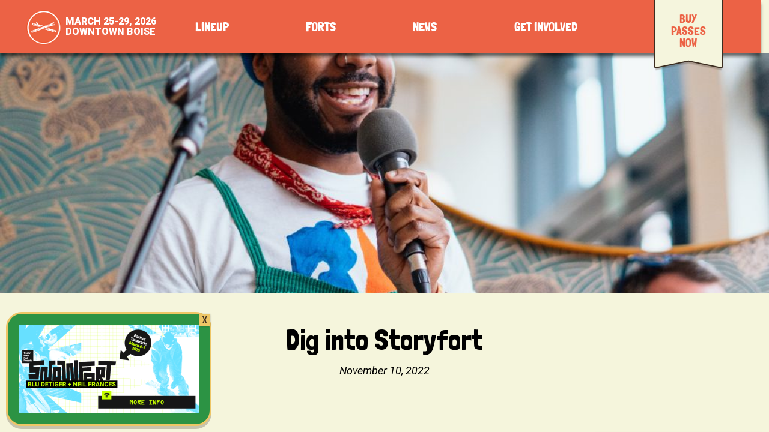

--- FILE ---
content_type: text/html; charset=UTF-8
request_url: https://treefortmusicfest.com/storyfort-2023/
body_size: 118508
content:
<!doctype html>
<html lang="en-US" prefix="og: https://ogp.me/ns#">
  <head>
	
<!-- Google Tag Manager -->
<script>(function(w,d,s,l,i){w[l]=w[l]||[];w[l].push({'gtm.start':
new Date().getTime(),event:'gtm.js'});var f=d.getElementsByTagName(s)[0],
j=d.createElement(s),dl=l!='dataLayer'?'&l='+l:'';j.async=true;j.src=
'https://www.googletagmanager.com/gtm.js?id='+i+dl;f.parentNode.insertBefore(j,f);
})(window,document,'script','dataLayer','GTM-5D9PDGM');</script>
<!-- End Google Tag Manager -->


<meta charset="utf-8">
<meta http-equiv="x-ua-compatible" content="ie=edge">
<meta name="viewport" content="width=device-width, initial-scale=1, maximum-scale=1, user-scalable=no, shrink-to-fit=no"/>
<link rel="apple-touch-icon" sizes="120x120" href="/apple-touch-icon.png">
<link rel="icon" type="image/png" sizes="32x32" href="/favicon-32x32.png">
<link rel="icon" type="image/png" sizes="16x16" href="/favicon-16x16.png">
<link rel="manifest" href="/site.webmanifest">
<link rel="mask-icon" href="/safari-pinned-tab.svg" color="#eb6145">
<meta name="apple-mobile-web-app-title" content="Treefort">
<meta name="application-name" content="Treefort">
<meta name="msapplication-TileColor" content="#eb6145">
<meta name="theme-color" content="#eb6145">

<!-- Search Engine Optimization by Rank Math - https://rankmath.com/ -->
<title>Dig into Storyfort - Treefort Music Fest</title>
<meta name="description" content="Storyfort 2023 at Treefort Music Fest will host discussions, readings, panels &amp; will bring the best of emerging literary artists."/>
<meta name="robots" content="follow, index, max-snippet:-1, max-video-preview:-1, max-image-preview:large"/>
<link rel="canonical" href="https://treefortmusicfest.com/storyfort-2023/" />
<meta property="og:locale" content="en_US" />
<meta property="og:type" content="article" />
<meta property="og:title" content="Dig into Storyfort - Treefort Music Fest" />
<meta property="og:description" content="Storyfort 2023 at Treefort Music Fest will host discussions, readings, panels &amp; will bring the best of emerging literary artists." />
<meta property="og:url" content="https://treefortmusicfest.com/storyfort-2023/" />
<meta property="og:site_name" content="Treefort Music Fest" />
<meta property="article:publisher" content="https://www.facebook.com/treefortmusicfest/" />
<meta property="article:tag" content="storyfort" />
<meta property="article:tag" content="treefort music fest" />
<meta property="article:section" content="News" />
<meta property="og:updated_time" content="2025-01-18T08:02:43-07:00" />
<meta property="og:image" content="https://treefortmusicfest.com/wp-content/uploads/2022/11/DJDavis_2022_sunday-035-1024x683.jpg" />
<meta property="og:image:secure_url" content="https://treefortmusicfest.com/wp-content/uploads/2022/11/DJDavis_2022_sunday-035-1024x683.jpg" />
<meta property="og:image:width" content="1024" />
<meta property="og:image:height" content="683" />
<meta property="og:image:alt" content="Storyfort at Treefort Music Fest" />
<meta property="og:image:type" content="image/jpeg" />
<meta property="article:published_time" content="2022-11-10T09:45:00-07:00" />
<meta property="article:modified_time" content="2025-01-18T08:02:43-07:00" />
<meta name="twitter:card" content="summary_large_image" />
<meta name="twitter:title" content="Dig into Storyfort - Treefort Music Fest" />
<meta name="twitter:description" content="Storyfort 2023 at Treefort Music Fest will host discussions, readings, panels &amp; will bring the best of emerging literary artists." />
<meta name="twitter:site" content="@treefortfest" />
<meta name="twitter:creator" content="@treefortfest" />
<meta name="twitter:image" content="https://treefortmusicfest.com/wp-content/uploads/2022/11/DJDavis_2022_sunday-035-1024x683.jpg" />
<meta name="twitter:label1" content="Written by" />
<meta name="twitter:data1" content="Rachel Dison" />
<meta name="twitter:label2" content="Time to read" />
<meta name="twitter:data2" content="5 minutes" />
<script type="application/ld+json" class="rank-math-schema">{"@context":"https://schema.org","@graph":[{"@type":"Organization","@id":"https://treefortmusicfest.com/#organization","name":"Treefort Music Festival","url":"https://treefortmusicfest.com","sameAs":["https://www.facebook.com/treefortmusicfest/","https://twitter.com/treefortfest","https://www.instagram.com/treefortfest/"],"logo":{"@type":"ImageObject","@id":"https://treefortmusicfest.com/#logo","url":"https://treefortmusicfest.com/wp-content/uploads/2021/10/logo-circle.jpg","contentUrl":"https://treefortmusicfest.com/wp-content/uploads/2021/10/logo-circle.jpg","caption":"Treefort Music Fest","inLanguage":"en-US","width":"123","height":"120"}},{"@type":"WebSite","@id":"https://treefortmusicfest.com/#website","url":"https://treefortmusicfest.com","name":"Treefort Music Fest","alternateName":"Treefort","publisher":{"@id":"https://treefortmusicfest.com/#organization"},"inLanguage":"en-US"},{"@type":"ImageObject","@id":"https://treefortmusicfest.com/wp-content/uploads/2022/11/DJDavis_2022_sunday-035-scaled.jpg","url":"https://treefortmusicfest.com/wp-content/uploads/2022/11/DJDavis_2022_sunday-035-scaled.jpg","width":"2560","height":"1707","caption":"Storyfort at Treefort Music Fest","inLanguage":"en-US"},{"@type":"BreadcrumbList","@id":"https://treefortmusicfest.com/storyfort-2023/#breadcrumb","itemListElement":[{"@type":"ListItem","position":"1","item":{"@id":"https://treefortmusicfest.com","name":"Home"}},{"@type":"ListItem","position":"2","item":{"@id":"https://treefortmusicfest.com/storyfort-2023/","name":"Dig into Storyfort"}}]},{"@type":"WebPage","@id":"https://treefortmusicfest.com/storyfort-2023/#webpage","url":"https://treefortmusicfest.com/storyfort-2023/","name":"Dig into Storyfort - Treefort Music Fest","datePublished":"2022-11-10T09:45:00-07:00","dateModified":"2025-01-18T08:02:43-07:00","isPartOf":{"@id":"https://treefortmusicfest.com/#website"},"primaryImageOfPage":{"@id":"https://treefortmusicfest.com/wp-content/uploads/2022/11/DJDavis_2022_sunday-035-scaled.jpg"},"inLanguage":"en-US","breadcrumb":{"@id":"https://treefortmusicfest.com/storyfort-2023/#breadcrumb"}},{"@type":"Person","@id":"https://treefortmusicfest.com/author/rachel/","name":"Rachel Dison","url":"https://treefortmusicfest.com/author/rachel/","image":{"@type":"ImageObject","@id":"https://secure.gravatar.com/avatar/79965a5e10da48333fc231712394f863806c9f1c7b6006455ba77d8bdcfb858f?s=96&amp;d=mm&amp;r=g","url":"https://secure.gravatar.com/avatar/79965a5e10da48333fc231712394f863806c9f1c7b6006455ba77d8bdcfb858f?s=96&amp;d=mm&amp;r=g","caption":"Rachel Dison","inLanguage":"en-US"},"worksFor":{"@id":"https://treefortmusicfest.com/#organization"}},{"@type":"BlogPosting","headline":"Dig into Storyfort - Treefort Music Fest","keywords":"Storyfort 2023 at Treefort Music Fest","datePublished":"2022-11-10T09:45:00-07:00","dateModified":"2025-01-18T08:02:43-07:00","author":{"@id":"https://treefortmusicfest.com/author/rachel/","name":"Rachel Dison"},"publisher":{"@id":"https://treefortmusicfest.com/#organization"},"description":"Storyfort 2023 at Treefort Music Fest will host discussions, readings, panels &amp; will bring the best of emerging literary artists.","name":"Dig into Storyfort - Treefort Music Fest","@id":"https://treefortmusicfest.com/storyfort-2023/#richSnippet","isPartOf":{"@id":"https://treefortmusicfest.com/storyfort-2023/#webpage"},"image":{"@id":"https://treefortmusicfest.com/wp-content/uploads/2022/11/DJDavis_2022_sunday-035-scaled.jpg"},"inLanguage":"en-US","mainEntityOfPage":{"@id":"https://treefortmusicfest.com/storyfort-2023/#webpage"}}]}</script>
<!-- /Rank Math WordPress SEO plugin -->

<link rel="alternate" title="oEmbed (JSON)" type="application/json+oembed" href="https://treefortmusicfest.com/wp-json/oembed/1.0/embed?url=https%3A%2F%2Ftreefortmusicfest.com%2Fstoryfort-2023%2F" />
<link rel="alternate" title="oEmbed (XML)" type="text/xml+oembed" href="https://treefortmusicfest.com/wp-json/oembed/1.0/embed?url=https%3A%2F%2Ftreefortmusicfest.com%2Fstoryfort-2023%2F&#038;format=xml" />
<style id='wp-img-auto-sizes-contain-inline-css' type='text/css'>
img:is([sizes=auto i],[sizes^="auto," i]){contain-intrinsic-size:3000px 1500px}
/*# sourceURL=wp-img-auto-sizes-contain-inline-css */
</style>
<style id='wp-emoji-styles-inline-css' type='text/css'>

	img.wp-smiley, img.emoji {
		display: inline !important;
		border: none !important;
		box-shadow: none !important;
		height: 1em !important;
		width: 1em !important;
		margin: 0 0.07em !important;
		vertical-align: -0.1em !important;
		background: none !important;
		padding: 0 !important;
	}
/*# sourceURL=wp-emoji-styles-inline-css */
</style>
<link rel='stylesheet' id='wp-block-library-css' href='https://treefortmusicfest.com/wp-includes/css/dist/block-library/style.min.css?ver=6.9' type='text/css' media='all' />
<link rel='stylesheet' id='tmf26-custom-style-css' href='https://treefortmusicfest.com/wp-content/themes/tmf26/resources/assets/styles/style_2026.css?t=1768379227&#038;ver=6.9' type='text/css' media='all' />
<link rel='stylesheet' id='popup-maker-site-css' href='//treefortmusicfest.com/wp-content/uploads/pum/pum-site-styles.css?generated=1767214012&#038;ver=1.20.3' type='text/css' media='all' />
<link rel='stylesheet' id='sage/main.css-css' href='https://treefortmusicfest.com/wp-content/themes/tmf26/dist/styles/main_4896afa32f74f3122cea.css' type='text/css' media='all' />
<link rel="https://api.w.org/" href="https://treefortmusicfest.com/wp-json/" /><link rel="alternate" title="JSON" type="application/json" href="https://treefortmusicfest.com/wp-json/wp/v2/posts/48000" /><link rel="EditURI" type="application/rsd+xml" title="RSD" href="https://treefortmusicfest.com/xmlrpc.php?rsd" />
<meta name="generator" content="WordPress 6.9" />
<link rel='shortlink' href='https://treefortmusicfest.com/?p=48000' />
<!-- Google Tag Manager -->
<script>(function(w,d,s,l,i){w[l]=w[l]||[];w[l].push({'gtm.start':
new Date().getTime(),event:'gtm.js'});var f=d.getElementsByTagName(s)[0],
j=d.createElement(s),dl=l!='dataLayer'?'&l='+l:'';j.async=true;j.src=
'https://www.googletagmanager.com/gtm.js?id='+i+dl;f.parentNode.insertBefore(j,f);
})(window,document,'script','dataLayer','GTM-5D9PDGM');</script>
<!-- End Google Tag Manager --><meta name="generator" content="Elementor 3.31.2; features: e_font_icon_svg, additional_custom_breakpoints, e_element_cache; settings: css_print_method-external, google_font-enabled, font_display-swap">
			<style>
				.e-con.e-parent:nth-of-type(n+4):not(.e-lazyloaded):not(.e-no-lazyload),
				.e-con.e-parent:nth-of-type(n+4):not(.e-lazyloaded):not(.e-no-lazyload) * {
					background-image: none !important;
				}
				@media screen and (max-height: 1024px) {
					.e-con.e-parent:nth-of-type(n+3):not(.e-lazyloaded):not(.e-no-lazyload),
					.e-con.e-parent:nth-of-type(n+3):not(.e-lazyloaded):not(.e-no-lazyload) * {
						background-image: none !important;
					}
				}
				@media screen and (max-height: 640px) {
					.e-con.e-parent:nth-of-type(n+2):not(.e-lazyloaded):not(.e-no-lazyload),
					.e-con.e-parent:nth-of-type(n+2):not(.e-lazyloaded):not(.e-no-lazyload) * {
						background-image: none !important;
					}
				}
			</style>
			<link rel="icon" href="https://treefortmusicfest.com/wp-content/uploads/2023/04/cropped-treefort-sticks-icon-1-32x32.png" sizes="32x32" />
<link rel="icon" href="https://treefortmusicfest.com/wp-content/uploads/2023/04/cropped-treefort-sticks-icon-1-192x192.png" sizes="192x192" />
<link rel="apple-touch-icon" href="https://treefortmusicfest.com/wp-content/uploads/2023/04/cropped-treefort-sticks-icon-1-180x180.png" />
<meta name="msapplication-TileImage" content="https://treefortmusicfest.com/wp-content/uploads/2023/04/cropped-treefort-sticks-icon-1-270x270.png" />
		<style type="text/css" id="wp-custom-css">
			.arep-input::placeholder {
	color: #888;
}
@media only screen and (max-width: 767px) {
	h4.buyearly {
		
		padding-top: 40px !important;
		
	}
}		</style>
		  

<link rel="preconnect" href="https://fonts.googleapis.com">
<link rel="preconnect" href="https://fonts.gstatic.com" crossorigin>
<link href="https://fonts.googleapis.com/css2?family=Roboto:ital,wght@0,100..900;1,100..900&display=swap" rel="stylesheet">

<script src="https://code.jquery.com/jquery-3.7.1.min.js" integrity="sha256-/JqT3SQfawRcv/BIHPThkBvs0OEvtFFmqPF/lYI/Cxo=" crossorigin="anonymous"></script>

<!-- 
<link rel="stylesheet" href="https://cdnjs.cloudflare.com/ajax/libs/font-awesome/6.6.0/css/all.min.css" integrity="sha512-Kc323vGBEqzTmouAECnVceyQqyqdsSiqLQISBL29aUW4U/M7pSPA/gEUZQqv1cwx4OnYxTxve5UMg5GT6L4JJg==" crossorigin="anonymous" referrerpolicy="no-referrer" />
-->

<meta name="apple-itunes-app" content="app-id=608181277">


<script>

	
	jQuery(function($) {

		$(window).bind(
		  'touchmove',
		   function(e) {
		    e.preventDefault();
		  }
		);

	})
	
</script>



</head>
  <body data-rsssl=1 class="wp-singular post-template-default single single-post postid-48000 single-format-standard wp-theme-tmf26resources absolute top-0 right-0 bottom-0 left-0 antialiased sp-easy-accordion-enabled storyfort-2023 app-data index-data singular-data single-data single-post-data single-post-storyfort-2023-data elementor-default elementor-kit-51423">
	  
<!-- Google Tag Manager (noscript) -->
<noscript><iframe src="https://www.googletagmanager.com/ns.html?id=GTM-5D9PDGM"
height="0" width="0" style="display:none;visibility:hidden"></iframe></noscript>
<!-- End Google Tag Manager (noscript) -->

    <div id="body-scroll" class="absolute top-0 right-0 bottom-0 left-0 w-screen h-screen md:pb-0 overflow-auto">
            <div id='up_button'><img src='/wp-content/themes/tmf26/resources/img/up-shield.png'></div>


<header class="nav-top">
	<div class="nav-nav">
		<div class='nav-logo'><a href='/'><img src='/wp-content/themes/tmf26/resources/img/nav-logo.png'></a>
			<div class='nav-title'><a href='/'>March 25-29, 2026<br>Downtown Boise</a></div>
		</div>
	      <nav class="nav-wrapper">
	        <ul class="nav-a list-none pl-0 text-left">
	          	          		
	          	            <li class="nav-lineup relative list-none group" id="id_53454">
	            	
	              <a href="https://treefortmusicfest.com/lineup/" target="">Lineup</a>	              
	              	            </li>
	          	          		
	          	            <li class="nav-forts relative list-none group" id="id_52822">
	            	
	              <a href="https://treefortmusicfest.com/forts/" target="">Forts</a>	              
	              	            </li>
	          	          		
	          	            <li class="nav-news relative list-none group" id="id_52820">
	            	
	              <a href="https://treefortmusicfest.com/news/" target="">News</a>	              
	              	            </li>
	          	          		
	          	            <li class="nav-get-involved relative list-none group" id="id_52824">
	            	
	              <a href="https://treefortmusicfest.com/get-involved/" target="">Get Involved</a>	              
	              	            </li>
	          	          		
	          	            <li class="nav-buy-tickets relative list-none group" id="id_55007">
	            	
	              <a href="https://link.dice.fm/v4dd3f1b4456" target="">BUY PASSES NOW</a>	              
	              	            </li>
	          	        </ul>
	      </nav>
	</div> 



		
		
	<div class='mobile-menu-items'>
	      <a href='/'><img id='mobile-logo' src='https://treefortmusicfest.com/wp-content/uploads/2021/10/logo-circle.svg'></a>
	      <div class='nav-title'><span class='londrina'>TREEFORT MUSIC FEST</span><br>March 25-29, 2026</div>
		  <button id="mobile-menu-toggle" class="inline-block md:hidden text-primary font-bold"><img id='hamburger' src='/wp-content/themes/tmf26/resources/img/white-hamburger.png'></button>
    </div>
      
      
</header>


<div class='mobile-scrim'></div>

<div id="mobile-nav-container" class="fixed border-2 border-r-0 shadow-lg top-full right-0 pb-20 bg-primary transform-gpu transition-transform duration-200 z-40">
  <nav id="mobile-nav">
    <ul class="relative list-none pl-0">
                    <li class="flex flex-wrap flex-row list-none">
                        <a class="inline-grid px-4 md:px-8 lg:px-12 py-4 md:py-6 lg:py-8 text-lg xs:text-xl md:text-2xl text-white font-bold border-none" href="https://link.dice.fm/v4dd3f1b4456" target="_blank">BUY PASSES NOW</a>
                    </li>
                            <li class="flex flex-wrap flex-row list-none">
                        <a class="inline-grid px-4 md:px-8 lg:px-12 py-4 md:py-6 lg:py-8 text-lg xs:text-xl md:text-2xl text-white font-bold border-none" href="https://treefortmusicfest.com/get-involved/" target="">Get Involved</a>
                    </li>
                            <li class="flex flex-wrap flex-row list-none">
                        <a class="inline-grid px-4 md:px-8 lg:px-12 py-4 md:py-6 lg:py-8 text-lg xs:text-xl md:text-2xl text-white font-bold border-none" href="https://treefortmusicfest.com/news/" target="">News</a>
                    </li>
                            <li class="flex flex-wrap flex-row list-none">
                        <a class="inline-grid px-4 md:px-8 lg:px-12 py-4 md:py-6 lg:py-8 text-lg xs:text-xl md:text-2xl text-white font-bold border-none" href="https://treefortmusicfest.com/forts/" target="">Forts</a>
                    </li>
                            <li class="flex flex-wrap flex-row list-none">
                        <a class="inline-grid px-4 md:px-8 lg:px-12 py-4 md:py-6 lg:py-8 text-lg xs:text-xl md:text-2xl text-white font-bold border-none" href="https://treefortmusicfest.com/lineup/" target="">Lineup</a>
                    </li>
                  </ul>
  </nav>
</div>


<!-- END OF HEADER -->      <div class="wrap" role="document">
	      
        <main class="main">
	      		  <div class='tmf-content '>
                 <article class="mb-24 post-48000 post type-post status-publish format-standard has-post-thumbnail hentry category-news tag-storyfort tag-treefort-music-fest">
  <div class="relative blog-top-image">

    <img width="1024" height="683" src="https://treefortmusicfest.com/wp-content/uploads/2022/11/DJDavis_2022_sunday-035-1024x683.jpg" class="feat-img wp-post-image" alt="Storyfort at Treefort Music Fest" decoding="async" srcset="https://treefortmusicfest.com/wp-content/uploads/2022/11/DJDavis_2022_sunday-035-1024x683.jpg 1024w, https://treefortmusicfest.com/wp-content/uploads/2022/11/DJDavis_2022_sunday-035-300x200.jpg 300w, https://treefortmusicfest.com/wp-content/uploads/2022/11/DJDavis_2022_sunday-035-768x512.jpg 768w, https://treefortmusicfest.com/wp-content/uploads/2022/11/DJDavis_2022_sunday-035-1536x1024.jpg 1536w, https://treefortmusicfest.com/wp-content/uploads/2022/11/DJDavis_2022_sunday-035-2048x1365.jpg 2048w" sizes="(max-width: 1024px) 100vw, 1024px" />
    
  </div>
  <header class="container mx-auto">
    <h1 class="entry-title">Dig into Storyfort</h1>
    <p class="byline author vcard italic mb-24">
  <time class="updated text-lg" datetime="2022-11-10T16:45:00+00:00">November 10, 2022</time>
</p>
  </header>
  <div class="entry-content container mx-auto">
    <div class="gb-container-fallback">

<h2 class="wp-block-heading" id="h-storyfort-2023-at-treefort-music-fest-will-host-discussions-readings-panels-will-bring-the-best-of-emerging-literary-artists">Storyfort 2023 at Treefort Music Fest will host discussions, readings, panels &amp; will bring the best of emerging literary artists. </h2>



<h4 class="wp-block-heading" id="h-storyfort-events-happen-all-five-days-of-the-festival-wednesday-through-sunday-march-22-26-2023-of-treefort-music-fest-with-most-events-which-are-free-and-open-to-the-public">Storyfort events happen all five days of the festival: Wednesday through Sunday (March 22-26, 2023) of Treefort Music Fest with most events which are free and open to the public.&nbsp;</h4>



<p><br>For 2023, <a href="https://treefortmusicfest.com/fort/storyfort/">Storyfort</a> is bringing in some of the most influential young and emerging writers in the country, including <strong><a href="https://treefortmusicfest.com/performer/the-forever-girls/">The Forever Girls</a>, <a href="https://treefortmusicfest.com/performer/nada-alic/">Nada Alic</a>, <a href="https://treefortmusicfest.com/performer/Sean-Thor-Conroe/">Sean Thor Conroe</a>, <a href="https://treefortmusicfest.com/performer/Jon-Lindsey/">Jon Lindsey</a>, <a href="https://treefortmusicfest.com/performer/allie-rowbottom/">Allie Rowbottom</a>, <a href="https://treefortmusicfest.com/performer/grant-faulkner/">Grant Faulkner</a>, <a href="https://treefortmusicfest.com/performer/shy-watson/">Shy Watson</a>, <a href="https://treefortmusicfest.com/performer/bud-smith/">Bud Smith</a>, and <a href="https://treefortmusicfest.com/performer/nabil-ayers/">Nabil Ayers</a>.</strong></p>



<div style="height:50px" aria-hidden="true" class="wp-block-spacer"></div>



<hr class="wp-block-separator has-text-color has-alpha-channel-opacity has-background" style="background-color:#528dc6;color:#528dc6"/>



<div style="height:50px" aria-hidden="true" class="wp-block-spacer"></div>



<div class="wp-block-media-text alignwide is-stacked-on-mobile" style="grid-template-columns:25% auto"><figure class="wp-block-media-text__media"><img fetchpriority="high" decoding="async" width="500" height="500" src="https://treefortmusicfest.com/wp-content/uploads/2022/11/forevergirls.png" alt="The Forever Girls to present at Storyfort during Treefort Music Fest" class="wp-image-48002 size-medium" srcset="https://treefortmusicfest.com/wp-content/uploads/2022/11/forevergirls.png 500w, https://treefortmusicfest.com/wp-content/uploads/2022/11/forevergirls-300x300.png 300w, https://treefortmusicfest.com/wp-content/uploads/2022/11/forevergirls-150x150.png 150w" sizes="(max-width: 500px) 100vw, 500px" /></figure><div class="wp-block-media-text__content">
<h2 class="wp-block-heading"><strong>THE FOREVER GIRLS&nbsp;</strong></h2>



<p>Forever is a literary magazine publishing weekly online and quarterly in print and is edited by Anika Levy and Madeline Cash and designed by Nat Ruiz.</p>
</div></div>



<div style="height:100px" aria-hidden="true" class="wp-block-spacer"></div>



<div class="wp-block-media-text alignwide has-media-on-the-right is-stacked-on-mobile" style="grid-template-columns:auto 25%"><div class="wp-block-media-text__content">
<h2 class="wp-block-heading"><strong>NADA ALIC&nbsp;</strong></h2>



<p>Nada Alic is the author of the story collection, <em>BAD THOUGHTS</em> (Vintage), a New York Times Editors&#8217; Choice Pick and featured in The Cut, New York Magazine, NYLON, Harper&#8217;s Bazaar, BOMB, The Creative Independent and elsewhere. Additionally, she&#8217;s currently working on a forthcoming novel, out with Knopf.</p>
</div><figure class="wp-block-media-text__media"><img decoding="async" width="500" height="500" src="https://treefortmusicfest.com/wp-content/uploads/2022/11/nada.png" alt="Nada Alic to perform at Storyfort during Treefort Music Fest" class="wp-image-48003 size-medium" srcset="https://treefortmusicfest.com/wp-content/uploads/2022/11/nada.png 500w, https://treefortmusicfest.com/wp-content/uploads/2022/11/nada-300x300.png 300w, https://treefortmusicfest.com/wp-content/uploads/2022/11/nada-150x150.png 150w" sizes="(max-width: 500px) 100vw, 500px" /></figure></div>



<div style="height:100px" aria-hidden="true" class="wp-block-spacer"></div>



<div class="wp-block-media-text alignwide is-stacked-on-mobile" style="grid-template-columns:25% auto"><figure class="wp-block-media-text__media"><img loading="lazy" decoding="async" width="500" height="500" src="https://treefortmusicfest.com/wp-content/uploads/2022/11/sean.jpg" alt="Sean Thor Conroe to perform at Storyfort during Treefort Music Fest" class="wp-image-48004 size-medium" srcset="https://treefortmusicfest.com/wp-content/uploads/2022/11/sean.jpg 500w, https://treefortmusicfest.com/wp-content/uploads/2022/11/sean-300x300.jpg 300w, https://treefortmusicfest.com/wp-content/uploads/2022/11/sean-150x150.jpg 150w" sizes="(max-width: 500px) 100vw, 500px" /></figure><div class="wp-block-media-text__content">
<h2 class="wp-block-heading"><strong>SEAN THOR CONROE</strong>&nbsp;</h2>



<p>Sean Thor Conroe wrote the novel <em>Fuccboi</em>, published in January of 2022 by Little Brown. Also, Conroe has published writing in n+1, GQ, Forever, and New York Tyrant, which he has guest edited. <em>Fuccboi</em> was initially slated to be published by late Tyrant Books publisher Giancarlo DiTrapano, its initial editor and earliest supporter, from Fall of 2019 until DiTrapano’s death in 2021. <em>Fuccboi</em> was called “Its generation’s coming of age novel” by Jay McInerney in the Wall Street Journal and “A modern classic” by Barry Pierce in the Irish Times. Moreover, it has been praised by writers such as Sheila Heti, Eileen Myles, Rob Doyle, and Sam Lipsyte. Conroe lives in South Brooklyn.</p>
</div></div>



<div style="height:100px" aria-hidden="true" class="wp-block-spacer"></div>



<div class="wp-block-media-text alignwide has-media-on-the-right is-stacked-on-mobile" style="grid-template-columns:auto 25%"><div class="wp-block-media-text__content">
<h2 class="wp-block-heading"><strong>JON LINDSEY</strong>&nbsp;</h2>



<p>Jon Lindsey is the author of the novel <em>Body High</em>. His writing has appeared in New York Tyrant Magazine, Muumuu House, and Forever Magazine. He lives in Los Angeles.</p>
</div><figure class="wp-block-media-text__media"><img loading="lazy" decoding="async" width="500" height="500" src="https://treefortmusicfest.com/wp-content/uploads/2022/11/jon.jpg" alt="Jon Lindsey Storyfort at Treefort Music Fest" class="wp-image-48005 size-medium" srcset="https://treefortmusicfest.com/wp-content/uploads/2022/11/jon.jpg 500w, https://treefortmusicfest.com/wp-content/uploads/2022/11/jon-300x300.jpg 300w, https://treefortmusicfest.com/wp-content/uploads/2022/11/jon-150x150.jpg 150w" sizes="(max-width: 500px) 100vw, 500px" /></figure></div>



<div style="height:100px" aria-hidden="true" class="wp-block-spacer"></div>



<div class="wp-block-media-text alignwide is-stacked-on-mobile" style="grid-template-columns:25% auto"><figure class="wp-block-media-text__media"><img loading="lazy" decoding="async" width="500" height="500" src="https://treefortmusicfest.com/wp-content/uploads/2022/11/allie.jpg" alt="" class="wp-image-48006 size-medium" srcset="https://treefortmusicfest.com/wp-content/uploads/2022/11/allie.jpg 500w, https://treefortmusicfest.com/wp-content/uploads/2022/11/allie-300x300.jpg 300w, https://treefortmusicfest.com/wp-content/uploads/2022/11/allie-150x150.jpg 150w" sizes="(max-width: 500px) 100vw, 500px" /></figure><div class="wp-block-media-text__content">
<h2 class="wp-block-heading"><strong>ALLIE ROWBOTTOM&nbsp;</strong></h2>



<p>Allie Rowbottom is the author of the New York Times Editor’s Choice memoir <em>Jell-O Girls</em>. Her debut novel, <em>Aesthetica</em>, is forthcoming from Soho Press in November 2022. Allie’s essays and short fiction can be found in Vanity Fair, New York Tyrant, Flaunt, The Drunken Canal, Alta, Lit Hub, No Tokens, Bitch and elsewhere. In addition, she holds a PhD in literature and creative writing from the University of Houston and an MFA from the California Institute of the Arts and lives in Los Angeles.</p>
</div></div>



<div style="height:100px" aria-hidden="true" class="wp-block-spacer"></div>



<div class="wp-block-media-text alignwide has-media-on-the-right is-stacked-on-mobile" style="grid-template-columns:auto 25%"><div class="wp-block-media-text__content">
<h2 class="wp-block-heading"><strong>GRANT FAULKNER&nbsp;</strong></h2>



<p>Grant Faulkner is the Executive Director of National Novel Writing Month (<a href="https://nanowrimo.org/" target="_blank" rel="noreferrer noopener">NaNoWriMo</a>), the co-founder of 100 Word Story, and an Executive Producer of the upcoming TV show, <em><a href="https://americasnextgreatauthor.com/" target="_blank" rel="noreferrer noopener">America&#8217;s Next Great Author</a></em>. He&#8217;s published Pep Talks for Writers: <em>52 Insights and Actions to Boost Your Creative Mojo</em>; <em>Brave the Page</em>, a teen writing guide; <em>Fissures</em>, a collection of 100-word stories; and most recently, <em>All the Comfort Sin Can Provide</em>. His book <em>The Art of Brevity</em> is forthcoming in February 2023. Additionally, his essays on creativity have been published in The New York Times, Poets &amp; Writers, LitHub, Writer’s Digest, and The Writer. Take a listen to his podcast <a href="https://podcast.shewrites.com/" target="_blank" rel="noreferrer noopener">Write-minded</a> and subscribe to his newsletter Intimations: <a href="https://awritersdiscourse.com/" target="_blank" rel="noreferrer noopener">A Writer&#8217;s Discourse</a>.</p>
</div><figure class="wp-block-media-text__media"><img loading="lazy" decoding="async" width="500" height="500" src="https://treefortmusicfest.com/wp-content/uploads/2022/11/grantf.jpg" alt="" class="wp-image-48007 size-medium" srcset="https://treefortmusicfest.com/wp-content/uploads/2022/11/grantf.jpg 500w, https://treefortmusicfest.com/wp-content/uploads/2022/11/grantf-300x300.jpg 300w, https://treefortmusicfest.com/wp-content/uploads/2022/11/grantf-150x150.jpg 150w" sizes="(max-width: 500px) 100vw, 500px" /></figure></div>



<div style="height:100px" aria-hidden="true" class="wp-block-spacer"></div>



<div class="wp-block-media-text alignwide is-stacked-on-mobile" style="grid-template-columns:25% auto"><figure class="wp-block-media-text__media"><img loading="lazy" decoding="async" width="500" height="500" src="https://treefortmusicfest.com/wp-content/uploads/2022/11/shy.jpg" alt="" class="wp-image-48008 size-medium" srcset="https://treefortmusicfest.com/wp-content/uploads/2022/11/shy.jpg 500w, https://treefortmusicfest.com/wp-content/uploads/2022/11/shy-300x300.jpg 300w, https://treefortmusicfest.com/wp-content/uploads/2022/11/shy-150x150.jpg 150w" sizes="(max-width: 500px) 100vw, 500px" /></figure><div class="wp-block-media-text__content">
<h2 class="wp-block-heading"><strong>SHY WATSON</strong>&nbsp;</h2>



<p>Shy Watson is an MFA candidate at the University of Montana. Her fiction appears in Fence, Southwest Review, Joyland, and elsewhere. She wrote <em>“Jeff! Bess!”</em> for SAD HAPPENS edited by Brandon Stosuy (Simon &amp; Schuster 2023). She teaches workshops online at Catapult.</p>
</div></div>



<div style="height:100px" aria-hidden="true" class="wp-block-spacer"></div>



<div class="wp-block-media-text alignwide has-media-on-the-right is-stacked-on-mobile" style="grid-template-columns:auto 25%"><div class="wp-block-media-text__content">
<h2 class="wp-block-heading"><strong>BUD SMITH</strong>&nbsp;</h2>



<p>Bud Smith is the author of the novel <em>Teenager</em>, among others. He is a union heavy construction worker who lives in Jersey City, NJ.</p>
</div><figure class="wp-block-media-text__media"><img loading="lazy" decoding="async" width="500" height="500" src="https://treefortmusicfest.com/wp-content/uploads/2022/11/budsmith.jpg" alt="" class="wp-image-48010 size-medium" srcset="https://treefortmusicfest.com/wp-content/uploads/2022/11/budsmith.jpg 500w, https://treefortmusicfest.com/wp-content/uploads/2022/11/budsmith-300x300.jpg 300w, https://treefortmusicfest.com/wp-content/uploads/2022/11/budsmith-150x150.jpg 150w" sizes="(max-width: 500px) 100vw, 500px" /></figure></div>



<div style="height:100px" aria-hidden="true" class="wp-block-spacer"></div>



<div class="wp-block-media-text alignwide is-stacked-on-mobile" style="grid-template-columns:27% auto"><figure class="wp-block-media-text__media"><img loading="lazy" decoding="async" width="1024" height="1024" src="https://treefortmusicfest.com/wp-content/uploads/2022/11/GAB-20210913_0534-square-1024x1024.jpg" alt="" class="wp-image-48031 size-full" srcset="https://treefortmusicfest.com/wp-content/uploads/2022/11/GAB-20210913_0534-square-1024x1024.jpg 1024w, https://treefortmusicfest.com/wp-content/uploads/2022/11/GAB-20210913_0534-square-300x300.jpg 300w, https://treefortmusicfest.com/wp-content/uploads/2022/11/GAB-20210913_0534-square-150x150.jpg 150w, https://treefortmusicfest.com/wp-content/uploads/2022/11/GAB-20210913_0534-square-768x768.jpg 768w, https://treefortmusicfest.com/wp-content/uploads/2022/11/GAB-20210913_0534-square.jpg 1500w" sizes="(max-width: 1024px) 100vw, 1024px" /></figure><div class="wp-block-media-text__content">
<h2 class="wp-block-heading">NABIL AYERS</h2>



<p>Nabil&nbsp;Ayers&nbsp;is president of&nbsp;<a href="https://www.beggars.com/" target="_blank" rel="noreferrer noopener">Beggars Group</a>&nbsp;US in NYC, and he&#8217;s written a lot about race, music, and the intersection of the two for the New York Times, Pitchfork, Code Switch, GQ, Rolling Stone and more.&nbsp;</p>



<p>His time at Storyfort may cover various topics &#8211; everything from white &#8217;90s alt rock to&nbsp;<a href="https://pitchfork.com/thepitch/what-black-music-month-means-now/" target="_blank" rel="noreferrer noopener">Black Music Month</a>, growing up with a single mother who deliberately had him and raised him without his father,&nbsp;<a href="https://www.youtube.com/watch?v=nC9dQOnUyao" target="_blank" rel="noreferrer noopener">Roy&nbsp;Ayers</a>,&nbsp;<a href="https://www.npr.org/sections/codeswitch/2018/11/21/413191794/a-family-tree-with-roots-deep-in-slavery" target="_blank" rel="noreferrer noopener">discovering his enslaved ancestors and befriending their living descendent</a>, and how he got to be president of a record company who represents Adele, The National, Radiohead and many, many others.</p>



<p>His new book&nbsp;<em><a href="https://www.penguinrandomhouse.com/books/651853/my-life-in-the-sunshine-by-nabil-ayers/?ref=PRHE679307507D3&amp;aid=48232&amp;linkid=PRHE679307507D3" target="_blank" rel="noreferrer noopener">My Life in the Sunshine</a></em>&nbsp;is about my struggle to connect with his father,&nbsp;<a href="https://www.youtube.com/watch?v=nC9dQOnUyao" target="_blank" rel="noreferrer noopener">Roy&nbsp;Ayers</a>, whom he&#8217;s never known.</p>
</div></div>



<div style="height:100px" aria-hidden="true" class="wp-block-spacer"></div>



<div class="wp-block-media-text alignwide has-media-on-the-right is-stacked-on-mobile" style="grid-template-columns:auto 27%"><div class="wp-block-media-text__content">
<h2 class="wp-block-heading"><strong>KEVIN MALONEY</strong></h2>



<p>Kevin Maloney is the author of The Red-Headed Pilgrim (Two Dollar Radio), Cult of Loretta (Lazy Fascist), and the forthcoming story collection Horse Girl Fever (CLASH Books). His fiction has appeared in FENCE, Barrelhouse Magazine, Green Mountains Review, and a number of other journals and anthologies. He lives in Portland, Oregon, with his wife Aubrey.</p>
</div><figure class="wp-block-media-text__media"><img loading="lazy" decoding="async" width="500" height="500" src="https://treefortmusicfest.com/wp-content/uploads/2023/01/KevinMaloneyFull-1.jpg" alt="" class="wp-image-49024 size-full" srcset="https://treefortmusicfest.com/wp-content/uploads/2023/01/KevinMaloneyFull-1.jpg 500w, https://treefortmusicfest.com/wp-content/uploads/2023/01/KevinMaloneyFull-1-300x300.jpg 300w, https://treefortmusicfest.com/wp-content/uploads/2023/01/KevinMaloneyFull-1-150x150.jpg 150w" sizes="(max-width: 500px) 100vw, 500px" /></figure></div>



<div style="height:100px" aria-hidden="true" class="wp-block-spacer"></div>



<div class="wp-block-media-text alignwide is-stacked-on-mobile" style="grid-template-columns:27% auto"><figure class="wp-block-media-text__media"><img loading="lazy" decoding="async" width="500" height="500" src="https://treefortmusicfest.com/wp-content/uploads/2023/01/JonathanEvison-1.jpg" alt="" class="wp-image-49025 size-full" srcset="https://treefortmusicfest.com/wp-content/uploads/2023/01/JonathanEvison-1.jpg 500w, https://treefortmusicfest.com/wp-content/uploads/2023/01/JonathanEvison-1-300x300.jpg 300w, https://treefortmusicfest.com/wp-content/uploads/2023/01/JonathanEvison-1-150x150.jpg 150w" sizes="(max-width: 500px) 100vw, 500px" /></figure><div class="wp-block-media-text__content">
<h2 class="wp-block-heading"><strong><strong>JONATHAN EVISON</strong></strong></h2>



<p>Jonathan Evison is the New York Times Bestselling author of All About Lulu, West of Here, The Revised Fundamentals of Caregiving, This is Your Life, Harriet Chance!, Lawn Boy, Legends of the North Cascades, and Small World.<br>In his teens, Evison was the founding member and frontman of the Seattle punk band March of Crimes, which included future members of Pearl Jam and Soundgarden.</p>



<p>Born in San Jose, California, he now lives on an island in Western Washington.</p>
</div></div>



<div style="height:100px" aria-hidden="true" class="wp-block-spacer"></div>



<div class="wp-block-media-text alignwide has-media-on-the-right is-stacked-on-mobile" style="grid-template-columns:auto 27%"><div class="wp-block-media-text__content">
<h2 class="wp-block-heading"><strong><strong><strong>TOMÁS BAIZA</strong></strong></strong></h2>



<p>Tomás Baiza is originally from San José, California, and now lives in Boise, Idaho. He is the author of the novel, Delivery: A Pocho’s Accidental Guide to College, Love, and Pizza Delivery, and the collection A Purpose to Our Savagery. Tomás’s work has been nominated for the Pushcart Prize and Best American Short Stories anthologies and has appeared in various print and online anthologies and journals. When he is not writing, Tomás is running trails, obsessing over bonsai trees, and playing guitar way too loud.</p>
</div><figure class="wp-block-media-text__media"><img loading="lazy" decoding="async" width="500" height="500" src="https://treefortmusicfest.com/wp-content/uploads/2023/01/ThomasBaiza-1.jpg" alt="" class="wp-image-49026 size-full" srcset="https://treefortmusicfest.com/wp-content/uploads/2023/01/ThomasBaiza-1.jpg 500w, https://treefortmusicfest.com/wp-content/uploads/2023/01/ThomasBaiza-1-300x300.jpg 300w, https://treefortmusicfest.com/wp-content/uploads/2023/01/ThomasBaiza-1-150x150.jpg 150w" sizes="(max-width: 500px) 100vw, 500px" /></figure></div>



<div style="height:100px" aria-hidden="true" class="wp-block-spacer"></div>



<div class="wp-block-media-text alignwide is-stacked-on-mobile" style="grid-template-columns:27% auto"><figure class="wp-block-media-text__media"><img loading="lazy" decoding="async" width="500" height="500" src="https://treefortmusicfest.com/wp-content/uploads/2023/01/ParkerYoung-1.jpg" alt="" class="wp-image-49027 size-full" srcset="https://treefortmusicfest.com/wp-content/uploads/2023/01/ParkerYoung-1.jpg 500w, https://treefortmusicfest.com/wp-content/uploads/2023/01/ParkerYoung-1-300x300.jpg 300w, https://treefortmusicfest.com/wp-content/uploads/2023/01/ParkerYoung-1-150x150.jpg 150w" sizes="(max-width: 500px) 100vw, 500px" /></figure><div class="wp-block-media-text__content">
<h2 class="wp-block-heading"><strong><strong><strong><strong>PARKER YOUNG</strong></strong></strong></strong></h2>



<p>Parker Young&#8217;s work has appeared or is forthcoming in Juked, No Contact, X-R-A-Y, and elsewhere. His debut short story collection will be published by Future Tense Books in 2022.</p>
</div></div>



<div style="height:100px" aria-hidden="true" class="wp-block-spacer"></div>



<div class="wp-block-media-text alignwide has-media-on-the-right is-stacked-on-mobile" style="grid-template-columns:auto 27%"><div class="wp-block-media-text__content">
<h2 class="wp-block-heading"><strong><strong><strong><strong><strong>MASON PARKER</strong></strong></strong></strong></strong></h2>



<p>Mason Parker is an Okie-born, Montana-based writer. His work has been featured in X-R-A-Y, BULL, and the International Journal of Wilderness, among others. His first book, Until the Red Swallows It All, is out now from Trident Press. He holds an MS from the University of Montana.</p>
</div><figure class="wp-block-media-text__media"><img loading="lazy" decoding="async" width="500" height="500" src="https://treefortmusicfest.com/wp-content/uploads/2023/01/MasonParker.jpg" alt="" class="wp-image-49072 size-full" srcset="https://treefortmusicfest.com/wp-content/uploads/2023/01/MasonParker.jpg 500w, https://treefortmusicfest.com/wp-content/uploads/2023/01/MasonParker-300x300.jpg 300w, https://treefortmusicfest.com/wp-content/uploads/2023/01/MasonParker-150x150.jpg 150w" sizes="(max-width: 500px) 100vw, 500px" /></figure></div>



<div style="height:100px" aria-hidden="true" class="wp-block-spacer"></div>



<div class="wp-block-media-text alignwide is-stacked-on-mobile" style="grid-template-columns:27% auto"><figure class="wp-block-media-text__media"><img loading="lazy" decoding="async" width="500" height="500" src="https://treefortmusicfest.com/wp-content/uploads/2023/01/AdamODavis.jpg" alt="" class="wp-image-49073 size-full" srcset="https://treefortmusicfest.com/wp-content/uploads/2023/01/AdamODavis.jpg 500w, https://treefortmusicfest.com/wp-content/uploads/2023/01/AdamODavis-300x300.jpg 300w, https://treefortmusicfest.com/wp-content/uploads/2023/01/AdamODavis-150x150.jpg 150w" sizes="(max-width: 500px) 100vw, 500px" /></figure><div class="wp-block-media-text__content">
<h2 class="wp-block-heading"><strong><strong><strong><strong><strong><strong>ADAM O. DAVIS</strong></strong></strong></strong></strong></strong></h2>



<p>Adam O. Davis is the author of index of haunted houses (Sarabande books, 2020), winner of the Kathryn A. Morton poetry prize and finalist for the Big Other Book Award for Poetry. The recipient of the 2016 George Bogin Memorial award from the poetry society of America, he has received grants and fellowships from The Bishop&#8217;s School, Columbia university, the New Literary Project, the Prague Summer program for writers, and Vermont studio center. He is also, with Colin Waters, the co-creator &amp; host of the Poetry Goes to the Movies podcast. His work has appeared widely in journals and anthologies, including The believer, The best American Poetry, Boston review, The Cincinnati Review, Denver quarterly, the Paris review, the Poetry Review, the southern review, West Branch, and zyzzyva.</p>
</div></div>



<div style="height:100px" aria-hidden="true" class="wp-block-spacer"></div>

</div>  </div>
  <footer>
    
  </footer>
  
</article>
<section class="container relative mx-auto mb-24">
  <h3>Keep Reading</h3>
  
<div class='home-news single-post-page'><div class='home-news-item'><div class='home-news-image'><a href='https://treefortmusicfest.com/second-lineup-drop-2026/'><img src='https://treefortmusicfest.com/wp-content/uploads/2025/12/BrentCheffings_picturetakerdude_Amyl_and_the_Sniffers-7-X2-e1765377907784-768x380.jpg'></a></div><div class='home-news-text'><div class='home-news-title'><a href='https://treefortmusicfest.com/second-lineup-drop-2026/'>Second Treefort Lineup is Here!</a></div><div class='home-news-date'>12/11/2025</div><div class='home-news-exerpt'>Get ready for round TWO of artists headed to Treefort 2026! We’re adding over 100 new artists to the lineup, from as far away as New Zealand and as close as your own backyard. Plus, more music from the Basque region, loads of locals, and lotsa Canadian all-stars! 🐉 Dive into the full list of&hellip;</div><a  href='https://treefortmusicfest.com/second-lineup-drop-2026/' class='kn-btn-link'><div class='kn-btn'>
		<div class='btn-left'></div>
		<div class='btn-center'>Read More</div>
		<div class='btn-right'></div>
	</div></a></div></div><div class='home-news-item'><div class='home-news-image'><a href='https://treefortmusicfest.com/fort-preview-2026/'><img src='https://treefortmusicfest.com/wp-content/uploads/2025/11/TOMPELKY_Pelk-Productions_HINDS-1-768x512.jpg'></a></div><div class='home-news-text'><div class='home-news-title'><a href='https://treefortmusicfest.com/fort-preview-2026/'>Fort Preview for Treefort 2026</a></div><div class='home-news-date'>12/2/2025</div><div class='home-news-exerpt'>The magic of Treefort is that it’s not all about the music. This year, we have 14 magical forts to whisk you away on adventures festival wide! Make this 14th edition of Treefort the best fest yet and do a little fort discovery&#8230;you never know what you’ll uncover! Get a dopamine hit of belly laughs&hellip;</div><a  href='https://treefortmusicfest.com/fort-preview-2026/' class='kn-btn-link'><div class='kn-btn'>
		<div class='btn-left'></div>
		<div class='btn-center'>Read More</div>
		<div class='btn-right'></div>
	</div></a></div></div><div class='home-news-item'><div class='home-news-image'><a href='https://treefortmusicfest.com/first-lineup-drop-2026/'><img src='https://treefortmusicfest.com/wp-content/uploads/2025/10/BrentCheffings_picturetakerdude_Sofi_Tukker-12-768x341.jpg'></a></div><div class='home-news-text'><div class='home-news-title'><a href='https://treefortmusicfest.com/first-lineup-drop-2026/'>First Lineup Drop of Treefort Music Fest 2026 is Here and It's Stellar!</a></div><div class='home-news-date'>10/16/2025</div><div class='home-news-exerpt'>Gather your gaggle of festy friends, don your fortiest fits, and get ready to party. Your royal lineup awaits! For the fourteenth edition of Treefort, we’ve searched the globe to bring the best to Boise. With over 180 artists from as far as Australia and as close as next door! While this is only the&hellip;</div><a  href='https://treefortmusicfest.com/first-lineup-drop-2026/' class='kn-btn-link'><div class='kn-btn'>
		<div class='btn-left'></div>
		<div class='btn-center'>Read More</div>
		<div class='btn-right'></div>
	</div></a></div></div><div class='home-news-item'><div class='home-news-image'><a href='https://treefortmusicfest.com/hannibal-buress-joe-pera-treefort-2026/'><img src='https://treefortmusicfest.com/wp-content/uploads/2025/10/RogerCraigSmith_40rogercraigsmith_ComedyFort_6365-768x432.jpg'></a></div><div class='home-news-text'><div class='home-news-title'><a href='https://treefortmusicfest.com/hannibal-buress-joe-pera-treefort-2026/'>What do Hannibal Buress and Joe Pera Have in Common?</a></div><div class='home-news-date'>10/16/2025</div><div class='home-news-exerpt'>Hannibal Buress and Joe Pera are both headlining Comedyfort during Treefort Music Fest 2026 in Boise Idaho!</div><a  href='https://treefortmusicfest.com/hannibal-buress-joe-pera-treefort-2026/' class='kn-btn-link'><div class='kn-btn'>
		<div class='btn-left'></div>
		<div class='btn-center'>Read More</div>
		<div class='btn-right'></div>
	</div></a></div></div><div class='home-news-item'><div class='home-news-image'><a href='https://treefortmusicfest.com/snowfort-2026/'><img src='https://treefortmusicfest.com/wp-content/uploads/2025/09/Husbands-Halftone-Landscape-Logo-768x432.jpg'></a></div><div class='home-news-text'><div class='home-news-title'><a href='https://treefortmusicfest.com/snowfort-2026/'>Snowfort 2026</a></div><div class='home-news-date'>10/7/2025</div><div class='home-news-exerpt'>Shred all day and dance the night away with back to back days of wild winter shenanigans during Snowfort at Tamarack Resort!</div><a  href='https://treefortmusicfest.com/snowfort-2026/' class='kn-btn-link'><div class='kn-btn'>
		<div class='btn-left'></div>
		<div class='btn-center'>Read More</div>
		<div class='btn-right'></div>
	</div></a></div></div><div class='home-news-item'><div class='home-news-image'><a href='https://treefortmusicfest.com/thank-you-treefort-2025/'><img src='https://treefortmusicfest.com/wp-content/uploads/2025/03/DJDavis_jetlag-media_SofiTukker-4-scaled-e1743394814448-768x362.jpg'></a></div><div class='home-news-text'><div class='home-news-title'><a href='https://treefortmusicfest.com/thank-you-treefort-2025/'>Thank You Treefort 2025!</a></div><div class='home-news-date'>3/31/2025</div><div class='home-news-exerpt'>What an incredible week! From sun to rain to rainbows to frost, we experienced it all. Thank you for playing with us in the park, staying up through the wee hours dancing our bootys off, and fortin&#8217; around through Downtown Boise. We had the best festival YET! Thank you to the 420+ artists who traveled&hellip;</div><a  href='https://treefortmusicfest.com/thank-you-treefort-2025/' class='kn-btn-link'><div class='kn-btn'>
		<div class='btn-left'></div>
		<div class='btn-center'>Read More</div>
		<div class='btn-right'></div>
	</div></a></div></div></div>  
  
 
</section>  		  </div>
        </main>
      </div>
            <footer>
	<!--Array
(
    [0] => Array
        (
            [ID] => 8359
            [post_author] => 2
            [post_date] => 2025-09-23 15:01:32
            [post_date_gmt] => 2021-10-30 23:59:51
            [post_content] => 
            [post_title] => Antiracism Statement
            [post_excerpt] => 
            [post_status] => publish
            [comment_status] => closed
            [ping_status] => closed
            [post_password] => 
            [post_name] => antiracism-statement
            [to_ping] => 
            [pinged] => 
            [post_modified] => 2025-09-23 15:01:32
            [post_modified_gmt] => 2025-09-23 21:01:32
            [post_content_filtered] => 
            [post_parent] => 0
            [guid] => https://www.treefortmusicfest.com/?p=8359
            [menu_order] => 1
            [post_type] => nav_menu_item
            [post_mime_type] => 
            [comment_count] => 0
            [filter] => raw
            [db_id] => 8359
            [menu_item_parent] => 0
            [object_id] => 8359
            [object] => custom
            [type] => custom
            [type_label] => Custom Link
            [title] => Antiracism Statement
            [url] => #
            [target] => 
            [attr_title] => 
            [description] => 
            [classes] => Array
                (
                    [0] => 
                )

            [xfn] => 
            [popup_id] => 
            [custom_attribute_html] => data-winbox-popup-id=footer-antiracism-popup
        )

    [1] => Array
        (
            [ID] => 8360
            [post_author] => 2
            [post_date] => 2025-09-23 15:01:32
            [post_date_gmt] => 2021-10-31 00:02:29
            [post_content] => 
            [post_title] => B-Corp
            [post_excerpt] => 
            [post_status] => publish
            [comment_status] => closed
            [ping_status] => closed
            [post_password] => 
            [post_name] => b-corp
            [to_ping] => 
            [pinged] => 
            [post_modified] => 2025-09-23 15:01:32
            [post_modified_gmt] => 2025-09-23 21:01:32
            [post_content_filtered] => 
            [post_parent] => 0
            [guid] => https://www.treefortmusicfest.com/?p=8360
            [menu_order] => 2
            [post_type] => nav_menu_item
            [post_mime_type] => 
            [comment_count] => 0
            [filter] => raw
            [db_id] => 8360
            [menu_item_parent] => 0
            [object_id] => 8360
            [object] => custom
            [type] => custom
            [type_label] => Custom Link
            [title] => B-Corp
            [url] => #
            [target] => 
            [attr_title] => 
            [description] => 
            [classes] => Array
                (
                    [0] => 
                )

            [xfn] => 
            [popup_id] => 
            [custom_attribute_html] => data-winbox-popup-id=footer-b-corp-popup
        )

    [2] => Array
        (
            [ID] => 53299
            [post_author] => 23
            [post_date] => 2025-09-23 15:01:32
            [post_date_gmt] => 2024-10-07 22:32:56
            [post_content] => 
            [post_title] => Treefort For Good 501(c)(3)
            [post_excerpt] => 
            [post_status] => publish
            [comment_status] => closed
            [ping_status] => closed
            [post_password] => 
            [post_name] => treefort-for-good-501c3
            [to_ping] => 
            [pinged] => 
            [post_modified] => 2025-09-23 15:01:32
            [post_modified_gmt] => 2025-09-23 21:01:32
            [post_content_filtered] => 
            [post_parent] => 0
            [guid] => https://treefortmusicfest.com/?p=53299
            [menu_order] => 3
            [post_type] => nav_menu_item
            [post_mime_type] => 
            [comment_count] => 0
            [filter] => raw
            [db_id] => 53299
            [menu_item_parent] => 0
            [object_id] => 53299
            [object] => custom
            [type] => custom
            [type_label] => Custom Link
            [title] => Treefort For Good 501(c)(3)
            [url] => https://treefortfund.com/
            [target] => _blank
            [attr_title] => 
            [description] => 
            [classes] => Array
                (
                    [0] => 
                )

            [xfn] => 
            [popup_id] => 
        )

    [3] => Array
        (
            [ID] => 8361
            [post_author] => 2
            [post_date] => 2025-09-23 15:01:32
            [post_date_gmt] => 2021-10-31 00:05:14
            [post_content] => 
            [post_title] => Land Acknowledgement
            [post_excerpt] => 
            [post_status] => publish
            [comment_status] => closed
            [ping_status] => closed
            [post_password] => 
            [post_name] => land-acknowledgement
            [to_ping] => 
            [pinged] => 
            [post_modified] => 2025-09-23 15:01:32
            [post_modified_gmt] => 2025-09-23 21:01:32
            [post_content_filtered] => 
            [post_parent] => 0
            [guid] => https://www.treefortmusicfest.com/?p=8361
            [menu_order] => 4
            [post_type] => nav_menu_item
            [post_mime_type] => 
            [comment_count] => 0
            [filter] => raw
            [db_id] => 8361
            [menu_item_parent] => 0
            [object_id] => 8361
            [object] => custom
            [type] => custom
            [type_label] => Custom Link
            [title] => Land Acknowledgement
            [url] => #
            [target] => 
            [attr_title] => 
            [description] => 
            [classes] => Array
                (
                    [0] => 
                )

            [xfn] => 
            [popup_id] => 
            [custom_attribute_html] => data-winbox-popup-id=footer-land-acknowledgement
        )

    [4] => Array
        (
            [ID] => 52720
            [post_author] => 23
            [post_date] => 2025-09-23 15:01:32
            [post_date_gmt] => 2024-07-31 18:26:57
            [post_content] =>  
            [post_title] => 
            [post_excerpt] => 
            [post_status] => publish
            [comment_status] => closed
            [ping_status] => closed
            [post_password] => 
            [post_name] => impact-report
            [to_ping] => 
            [pinged] => 
            [post_modified] => 2025-09-23 15:01:32
            [post_modified_gmt] => 2025-09-23 21:01:32
            [post_content_filtered] => 
            [post_parent] => 0
            [guid] => https://treefortmusicfest.com/?p=52720
            [menu_order] => 5
            [post_type] => nav_menu_item
            [post_mime_type] => 
            [comment_count] => 0
            [filter] => raw
            [db_id] => 52720
            [menu_item_parent] => 0
            [object_id] => 52714
            [object] => page
            [type] => post_type
            [type_label] => Page
            [url] => https://treefortmusicfest.com/impact-report/
            [title] => Impact Report
            [target] => 
            [attr_title] => 
            [description] => 
            [classes] => Array
                (
                    [0] => 
                )

            [xfn] => 
            [popup_id] => 
        )

    [5] => Array
        (
            [ID] => 51211
            [post_author] => 37
            [post_date] => 2025-09-23 15:01:32
            [post_date_gmt] => 2024-01-12 19:57:11
            [post_content] =>  
            [post_title] => 
            [post_excerpt] => 
            [post_status] => publish
            [comment_status] => closed
            [ping_status] => closed
            [post_password] => 
            [post_name] => 51211
            [to_ping] => 
            [pinged] => 
            [post_modified] => 2025-09-23 15:01:32
            [post_modified_gmt] => 2025-09-23 21:01:32
            [post_content_filtered] => 
            [post_parent] => 0
            [guid] => https://treefortmusicfest.com/?p=51211
            [menu_order] => 6
            [post_type] => nav_menu_item
            [post_mime_type] => 
            [comment_count] => 0
            [filter] => raw
            [db_id] => 51211
            [menu_item_parent] => 0
            [object_id] => 49820
            [object] => page
            [type] => post_type
            [type_label] => Page
            [url] => https://treefortmusicfest.com/wefunder/
            [title] => Guardians of the Fort
            [target] => 
            [attr_title] => 
            [description] => 
            [classes] => Array
                (
                    [0] => 
                )

            [xfn] => 
            [popup_id] => 
        )

    [6] => Array
        (
            [ID] => 8329
            [post_author] => 23
            [post_date] => 2025-09-23 15:01:32
            [post_date_gmt] => 2021-10-26 22:43:29
            [post_content] =>  
            [post_title] => 
            [post_excerpt] => 
            [post_status] => publish
            [comment_status] => closed
            [ping_status] => closed
            [post_password] => 
            [post_name] => 8329
            [to_ping] => 
            [pinged] => 
            [post_modified] => 2025-09-23 15:01:32
            [post_modified_gmt] => 2025-09-23 21:01:32
            [post_content_filtered] => 
            [post_parent] => 0
            [guid] => https://www.treefortmusicfest.com/?p=8329
            [menu_order] => 7
            [post_type] => nav_menu_item
            [post_mime_type] => 
            [comment_count] => 0
            [filter] => raw
            [db_id] => 8329
            [menu_item_parent] => 0
            [object_id] => 3
            [object] => page
            [type] => post_type
            [type_label] => Page
            [url] => https://treefortmusicfest.com/privacy-policy/
            [title] => Privacy Policy
            [target] => 
            [attr_title] => 
            [description] => 
            [classes] => Array
                (
                    [0] => 
                )

            [xfn] => 
            [popup_id] => 
        )

    [7] => Array
        (
            [ID] => 8330
            [post_author] => 23
            [post_date] => 2025-09-23 15:01:32
            [post_date_gmt] => 2021-10-26 22:43:29
            [post_content] =>  
            [post_title] => 
            [post_excerpt] => 
            [post_status] => publish
            [comment_status] => closed
            [ping_status] => closed
            [post_password] => 
            [post_name] => 8330
            [to_ping] => 
            [pinged] => 
            [post_modified] => 2025-09-23 15:01:32
            [post_modified_gmt] => 2025-09-23 21:01:32
            [post_content_filtered] => 
            [post_parent] => 0
            [guid] => https://www.treefortmusicfest.com/?p=8330
            [menu_order] => 8
            [post_type] => nav_menu_item
            [post_mime_type] => 
            [comment_count] => 0
            [filter] => raw
            [db_id] => 8330
            [menu_item_parent] => 0
            [object_id] => 341
            [object] => page
            [type] => post_type
            [type_label] => Page
            [url] => https://treefortmusicfest.com/code-of-conduct/
            [title] => Code of Conduct
            [target] => 
            [attr_title] => 
            [description] => 
            [classes] => Array
                (
                    [0] => 
                )

            [xfn] => 
            [popup_id] => 
        )

)
-->  <div class="w-full bg-brown footer-liner">
	  
    <div class="footer-container">
	    
	    
      <nav class="footer-navigation">
        
        <div style='z-index:100'><!-- 1st column -->
          <h3 class="footer-menu-heading">About</h3>
          <ul class="list-none pl-0">
                          <li class="list-none"><a  href="#" data-winbox-popup-id=footer-antiracism-popup>Antiracism Statement</a></li>
                          <li class="list-none"><a  href="#" data-winbox-popup-id=footer-b-corp-popup>B-Corp</a></li>
                          <li class="list-none"><a  target='_blank' href="https://treefortfund.com/" >Treefort For Good 501(c)(3)</a></li>
                          <li class="list-none"><a  href="#" data-winbox-popup-id=footer-land-acknowledgement>Land Acknowledgement</a></li>
                          <li class="list-none"><a  href="https://treefortmusicfest.com/impact-report/" >Impact Report</a></li>
                          <li class="list-none"><a  href="https://treefortmusicfest.com/wefunder/" >Guardians of the Fort</a></li>
                          <li class="list-none"><a  href="https://treefortmusicfest.com/privacy-policy/" >Privacy Policy</a></li>
                          <li class="list-none"><a  href="https://treefortmusicfest.com/code-of-conduct/" >Code of Conduct</a></li>
                      </ul>
        </div>
        
        <div style='z-index:0'><!-- 2nd column -->
          <h3 class="footer-menu-heading">Information</h3>
          <ul class="list-none pl-0">
                          <li class="list-none"><a  href="https://treefortmusicfest.com/faq/" >FAQ</a></li>
                          <li class="list-none"><a  href="https://treefortmusicfest.com/safety/" >Health &#038; Safety</a></li>
                          <li class="list-none"><a  href="https://treefortmusicfest.com/accessibility/" >Accessibility</a></li>
                          <li class="list-none"><a  href="https://treefortmusicfest.com/sustainability/" >Sustainability</a></li>
                          <li class="list-none"><a  href="https://treefortmusicfest.com/travel/" >Travel</a></li>
                          <li class="list-none"><a  href="https://treefortmusicfest.com/news/" >News</a></li>
                          <li class="list-none"><a  href="https://treefortmusicfest.com/app/" >Download App</a></li>
                          <li class="list-none"><a  href="https://treefortmusicfest.com/sponsors/" >Sponsors</a></li>
                      </ul>
        </div>
        
        <div class='footer-border'><!-- 3rd column -->
          <h3 class="footer-menu-heading">Contact</h3>
          <ul class="list-none pl-0">
                          <li class="list-none"><a  href="https://treefortmusicfest.com/contact/" >Contact Us</a></li>
                          <li class="list-none"><a  href="https://treefortmusicfest.com/get-involved/" >Get Involved</a></li>
                          <li class="list-none"><a  href="https://treefortmusicfest.com/press/" >Press + Media</a></li>
                      </ul>
          
          <div class="footer-social">
        <div class="footer-follow">
			
            <h3 class="footer-menu-heading">Follow Us</h3>
            <div class="mb-10 footer-icons">
              
                            <div class='social-tint'>
                <a class="inline-block border-none" href="https://www.instagram.com/treefortfest/" target="_blank" aria-label="Follow Us on Instagram" rel="noreferrer noopener"><img width="300" height="300" src="https://treefortmusicfest.com/wp-content/uploads/2021/10/instagram-logo-white-300x300.png" class="social-icon" alt="" decoding="async" srcset="https://treefortmusicfest.com/wp-content/uploads/2021/10/instagram-logo-white-300x300.png 300w, https://treefortmusicfest.com/wp-content/uploads/2021/10/instagram-logo-white-150x150.png 150w, https://treefortmusicfest.com/wp-content/uploads/2021/10/instagram-logo-white-768x768.png 768w, https://treefortmusicfest.com/wp-content/uploads/2021/10/instagram-logo-white.png 1008w" sizes="(max-width: 300px) 100vw, 300px" /></a>
              </div>
                            <div class='social-tint'>
                <a class="inline-block border-none" href="https://www.facebook.com/treefortmusicfest/" target="_blank" aria-label="Follow Us on Facebook" rel="noreferrer noopener"><img width="159" height="160" src="https://treefortmusicfest.com/wp-content/uploads/2021/10/f_logo_RGB-White_72.png" class="social-icon" alt="" decoding="async" srcset="https://treefortmusicfest.com/wp-content/uploads/2021/10/f_logo_RGB-White_72.png 159w, https://treefortmusicfest.com/wp-content/uploads/2021/10/f_logo_RGB-White_72-150x150.png 150w" sizes="(max-width: 159px) 100vw, 159px" /></a>
              </div>
                            <div class='social-tint'>
                <a class="inline-block border-none" href="https://www.tiktok.com/@treefortfest" target="_blank" aria-label="Follow Us on Tiktok: TikTok" rel="noreferrer noopener"><img width="150" height="150" src="https://treefortmusicfest.com/wp-content/uploads/2024/08/tiktok.png" class="social-icon" alt="" decoding="async" /></a>
              </div>
                            <div class='social-tint'>
                <a class="inline-block border-none" href="https://www.youtube.com/user/treefortmusicfest" target="_blank" aria-label="Follow Us on Youtube" rel="noreferrer noopener"><img width="244" height="171" src="https://treefortmusicfest.com/wp-content/uploads/2021/10/yt_logo_mono_dark_icon.png" class="social-icon" alt="" decoding="async" /></a>
              </div>
                            <div class='social-tint'>
                <a class="inline-block border-none" href="https://twitter.com/treefortfest" target="_blank" aria-label="Follow Us on Twitter" rel="noreferrer noopener"><img width="150" height="150" src="https://treefortmusicfest.com/wp-content/uploads/2024/08/xitter.png" class="social-icon" alt="" decoding="async" /></a>
              </div>
                            <div class='social-tint'>
                <a class="inline-block border-none" href="https://open.spotify.com/user/treefortfest?si=5da5f9d2fc944144&amp;nd=1&amp;dlsi=5f209cc597a14df0" target="_blank" aria-label="Follow Us on Soundcloud" rel="noreferrer noopener"><img width="150" height="150" src="https://treefortmusicfest.com/wp-content/uploads/2024/08/spotify.png" class="social-icon" alt="" decoding="async" /></a>
              </div>
                          </div>
            <div class='footer-bcorp'>
	            <div class='social-tint' style='width:36px'>
              <img width="192" height="300" src="https://treefortmusicfest.com/wp-content/uploads/2021/10/b-corp-logo-white-192x300.png" class="social-icon bcorp-icon" alt="" decoding="async" srcset="https://treefortmusicfest.com/wp-content/uploads/2021/10/b-corp-logo-white-192x300.png 192w, https://treefortmusicfest.com/wp-content/uploads/2021/10/b-corp-logo-white.png 401w" sizes="(max-width: 192px) 100vw, 192px" />
	            </div>
            </div>
        </div>
    </div>
    
    
        </div>
        
        <div><!-- 4th column -->
        <h3 class="footer-menu-heading" style='margin-bottom:12px'>Newsletter</h3>             
	        
			<div id="arep-iframe-container-8177"><iframe id="arep-iframe-8177" src="https://arep.co/m/tmf-newsletter?domain=treefortmusicfest.com&amp;hash=pomnoepphtsvakcqdn" style="width: 1px; height: 1px; display: none;"></iframe></div> <div id="arep-form-container-8177"><h1 id="arep-form-8177-header"></h1></div>
<script>
var arepFormId = 8177;
var targetOrigin = "https://arep.co"
</script>
<script src="https://app.audiencerepublic.com/scripts/embeddable-signup-form.js"></script>
<style>
			/* Developers: customize your form styles here. Feel free to delete, overwrite or modify them as you see fit. */
			
			#arep-form-container-8177 {
				margin-bottom:24px;
			}
			#arep-form-8177-header {
				display:none;
			}
			
			.arep-form-label {
			    color: var(--tmf-beige);
			    text-align: left;
			    width: 100%;
			    display: inline-block;
			    width: auto;
			    float: left;
			    margin-right: 4px;
			    font-size:.9em;
			}
			.arep-form {
			    width: 100%;
			    max-width: 600px;
			    font-family:Roboto, Arial, sans-serif;
			}
			.arep-input, select.arep-input {
			    display: block;
			    width: 100%;
			    padding:3px 12px;
			    border-radius:3px;
			    background-color:#ededed;
			    color:#333;
			}
			.arep-form-field-wrapper {
			    margin-bottom: 12px;
			}
			.arep-mobileNumber-input-wrap .arep-mobileNumber-code-input {
			    width: 50%;
			    margin-right: 6px;
			    border-radius: 3px;
			    background-color: #ededed;
			    float: left;
			    margin-bottom: 4px;
			    clear: both;
			    padding: 4px 10px 4px 6px;
			}
			.arep-mobileNumber-input-wrap .arep-mobileNumber-number-input {
			    display: inline-block;
			    width: 100%;
			}
			
			#["arep-TMF Email Preferences-8177-label"] {
				font-weight:bold;
			}
			
			.arep-form-submit-button {
				padding:4px 24px;
				text-transform:uppercase;
				background-color:var(--tmf-orange);
				color:#ffffcc;
				border-radius:5px;
			}
			
			.arep-form-submit-button:hover {
				background-color: #efadc0;
			    -webkit-box-shadow: 6px 6px 5px 0px rgba(20, 20, 20, 0.67);
			    -moz-box-shadow: 6px 6px 5px 0px rgba(20, 20, 20, 0.67);
			    box-shadow: 6px 6px 5px 0px rgba(20, 20, 20, 0.67);
			    color: white;
			}
			
			.arep-form-field-wrapper:nth-child(5) > .arep-form-label {
				font-size:1em;
				
			}	
			
			.arep-form-field-wrapper:nth-child(5) .arep-custom-field-multi-input-wrap {
				clear:both;
			}		



			</style>
			
			
			      
    
    
    
        </div>

        
      </nav>
      

  </div>
  <div class="w-full footer-copyright py-6">
    <div class="container mx-auto relative text-center subfooter font-sans font-medium">
      Copyright © Treefort Music Fest 2026 | <a class='credits' href='/credits/'>Treefort is lovingly built in Boise Idaho</a>
      
<a  href='#' class='kn-btn-link'><div class='kn-btn btn-loaded'>
		<div class='btn-left'></div>
		<div class='btn-center'>preloading test...</div>
		<div class='btn-right'></div>
	</div></a>

    </div>
  </div>
</footer>      <script type="speculationrules">
{"prefetch":[{"source":"document","where":{"and":[{"href_matches":"/*"},{"not":{"href_matches":["/wp-*.php","/wp-admin/*","/wp-content/uploads/*","/wp-content/*","/wp-content/plugins/*","/wp-content/themes/tmf26/resources/*","/*\\?(.+)"]}},{"not":{"selector_matches":"a[rel~=\"nofollow\"]"}},{"not":{"selector_matches":".no-prefetch, .no-prefetch a"}}]},"eagerness":"conservative"}]}
</script>
<div id="pum-57196" role="dialog" aria-modal="false"  class="pum pum-overlay pum-theme-54107 pum-theme-default-theme popmake-overlay pum-overlay-disabled auto_open click_open" data-popmake="{&quot;id&quot;:57196,&quot;slug&quot;:&quot;snowfort-2026&quot;,&quot;theme_id&quot;:54107,&quot;cookies&quot;:[{&quot;event&quot;:&quot;on_popup_close&quot;,&quot;settings&quot;:{&quot;name&quot;:&quot;snowfort-2026-cook&quot;,&quot;key&quot;:&quot;&quot;,&quot;session&quot;:null,&quot;path&quot;:true,&quot;time&quot;:&quot;4 days&quot;}}],&quot;triggers&quot;:[{&quot;type&quot;:&quot;auto_open&quot;,&quot;settings&quot;:{&quot;delay&quot;:500,&quot;cookie_name&quot;:[&quot;snowfort-2026-cook&quot;]}},{&quot;type&quot;:&quot;click_open&quot;,&quot;settings&quot;:{&quot;extra_selectors&quot;:&quot;&quot;,&quot;cookie_name&quot;:null}}],&quot;mobile_disabled&quot;:null,&quot;tablet_disabled&quot;:null,&quot;meta&quot;:{&quot;display&quot;:{&quot;stackable&quot;:&quot;1&quot;,&quot;overlay_disabled&quot;:&quot;1&quot;,&quot;scrollable_content&quot;:false,&quot;disable_reposition&quot;:false,&quot;size&quot;:&quot;auto&quot;,&quot;responsive_min_width&quot;:&quot;0%&quot;,&quot;responsive_min_width_unit&quot;:false,&quot;responsive_max_width&quot;:&quot;100%&quot;,&quot;responsive_max_width_unit&quot;:false,&quot;custom_width&quot;:&quot;640px&quot;,&quot;custom_width_unit&quot;:false,&quot;custom_height&quot;:&quot;380px&quot;,&quot;custom_height_unit&quot;:false,&quot;custom_height_auto&quot;:false,&quot;location&quot;:&quot;left bottom&quot;,&quot;position_from_trigger&quot;:false,&quot;position_top&quot;:&quot;100&quot;,&quot;position_left&quot;:&quot;10&quot;,&quot;position_bottom&quot;:&quot;10&quot;,&quot;position_right&quot;:&quot;0&quot;,&quot;position_fixed&quot;:&quot;1&quot;,&quot;animation_type&quot;:&quot;fade&quot;,&quot;animation_speed&quot;:&quot;350&quot;,&quot;animation_origin&quot;:&quot;left bottom&quot;,&quot;overlay_zindex&quot;:false,&quot;zindex&quot;:&quot;1999999999&quot;},&quot;close&quot;:{&quot;text&quot;:&quot;&quot;,&quot;button_delay&quot;:&quot;0&quot;,&quot;overlay_click&quot;:false,&quot;esc_press&quot;:false,&quot;f4_press&quot;:false},&quot;click_open&quot;:[]}}">

	<div id="popmake-57196" class="pum-container popmake theme-54107 pum-position-fixed">

				
				
		
				<div class="pum-content popmake-content" tabindex="0">
			<p><a href="https://treefortmusicfest.com/snowfort-2026/?utm_source=website&amp;utm_medium=popup&amp;utm_campaign=more_info"><img decoding="async" class="alignnone size-medium wp-image-57201" src="https://treefortmusicfest.com/wp-content/uploads/2025/12/Snowfort-2026-popup-300x148.png" alt="Snowfort 2026" width="300" height="148" srcset="https://treefortmusicfest.com/wp-content/uploads/2025/12/Snowfort-2026-popup-300x148.png 300w, https://treefortmusicfest.com/wp-content/uploads/2025/12/Snowfort-2026-popup-768x379.png 768w, https://treefortmusicfest.com/wp-content/uploads/2025/12/Snowfort-2026-popup.png 1021w" sizes="(max-width: 300px) 100vw, 300px" /></a></p>
		</div>

				
							<button type="button" class="pum-close popmake-close" aria-label="Close">
			X			</button>
		
	</div>

</div>
			<script>
				const lazyloadRunObserver = () => {
					const lazyloadBackgrounds = document.querySelectorAll( `.e-con.e-parent:not(.e-lazyloaded)` );
					const lazyloadBackgroundObserver = new IntersectionObserver( ( entries ) => {
						entries.forEach( ( entry ) => {
							if ( entry.isIntersecting ) {
								let lazyloadBackground = entry.target;
								if( lazyloadBackground ) {
									lazyloadBackground.classList.add( 'e-lazyloaded' );
								}
								lazyloadBackgroundObserver.unobserve( entry.target );
							}
						});
					}, { rootMargin: '200px 0px 200px 0px' } );
					lazyloadBackgrounds.forEach( ( lazyloadBackground ) => {
						lazyloadBackgroundObserver.observe( lazyloadBackground );
					} );
				};
				const events = [
					'DOMContentLoaded',
					'elementor/lazyload/observe',
				];
				events.forEach( ( event ) => {
					document.addEventListener( event, lazyloadRunObserver );
				} );
			</script>
			<style id='wp-block-heading-inline-css' type='text/css'>
h1:where(.wp-block-heading).has-background,h2:where(.wp-block-heading).has-background,h3:where(.wp-block-heading).has-background,h4:where(.wp-block-heading).has-background,h5:where(.wp-block-heading).has-background,h6:where(.wp-block-heading).has-background{padding:1.25em 2.375em}h1.has-text-align-left[style*=writing-mode]:where([style*=vertical-lr]),h1.has-text-align-right[style*=writing-mode]:where([style*=vertical-rl]),h2.has-text-align-left[style*=writing-mode]:where([style*=vertical-lr]),h2.has-text-align-right[style*=writing-mode]:where([style*=vertical-rl]),h3.has-text-align-left[style*=writing-mode]:where([style*=vertical-lr]),h3.has-text-align-right[style*=writing-mode]:where([style*=vertical-rl]),h4.has-text-align-left[style*=writing-mode]:where([style*=vertical-lr]),h4.has-text-align-right[style*=writing-mode]:where([style*=vertical-rl]),h5.has-text-align-left[style*=writing-mode]:where([style*=vertical-lr]),h5.has-text-align-right[style*=writing-mode]:where([style*=vertical-rl]),h6.has-text-align-left[style*=writing-mode]:where([style*=vertical-lr]),h6.has-text-align-right[style*=writing-mode]:where([style*=vertical-rl]){rotate:180deg}
/*# sourceURL=https://treefortmusicfest.com/wp-includes/blocks/heading/style.min.css */
</style>
<style id='wp-block-paragraph-inline-css' type='text/css'>
.is-small-text{font-size:.875em}.is-regular-text{font-size:1em}.is-large-text{font-size:2.25em}.is-larger-text{font-size:3em}.has-drop-cap:not(:focus):first-letter{float:left;font-size:8.4em;font-style:normal;font-weight:100;line-height:.68;margin:.05em .1em 0 0;text-transform:uppercase}body.rtl .has-drop-cap:not(:focus):first-letter{float:none;margin-left:.1em}p.has-drop-cap.has-background{overflow:hidden}:root :where(p.has-background){padding:1.25em 2.375em}:where(p.has-text-color:not(.has-link-color)) a{color:inherit}p.has-text-align-left[style*="writing-mode:vertical-lr"],p.has-text-align-right[style*="writing-mode:vertical-rl"]{rotate:180deg}
/*# sourceURL=https://treefortmusicfest.com/wp-includes/blocks/paragraph/style.min.css */
</style>
<style id='wp-block-spacer-inline-css' type='text/css'>
.wp-block-spacer{clear:both}
/*# sourceURL=https://treefortmusicfest.com/wp-includes/blocks/spacer/style.min.css */
</style>
<style id='wp-block-separator-inline-css' type='text/css'>
@charset "UTF-8";.wp-block-separator{border:none;border-top:2px solid}:root :where(.wp-block-separator.is-style-dots){height:auto;line-height:1;text-align:center}:root :where(.wp-block-separator.is-style-dots):before{color:currentColor;content:"···";font-family:serif;font-size:1.5em;letter-spacing:2em;padding-left:2em}.wp-block-separator.is-style-dots{background:none!important;border:none!important}
/*# sourceURL=https://treefortmusicfest.com/wp-includes/blocks/separator/style.min.css */
</style>
<style id='wp-block-media-text-inline-css' type='text/css'>
.wp-block-media-text{box-sizing:border-box;
  /*!rtl:begin:ignore*/direction:ltr;
  /*!rtl:end:ignore*/display:grid;grid-template-columns:50% 1fr;grid-template-rows:auto}.wp-block-media-text.has-media-on-the-right{grid-template-columns:1fr 50%}.wp-block-media-text.is-vertically-aligned-top>.wp-block-media-text__content,.wp-block-media-text.is-vertically-aligned-top>.wp-block-media-text__media{align-self:start}.wp-block-media-text.is-vertically-aligned-center>.wp-block-media-text__content,.wp-block-media-text.is-vertically-aligned-center>.wp-block-media-text__media,.wp-block-media-text>.wp-block-media-text__content,.wp-block-media-text>.wp-block-media-text__media{align-self:center}.wp-block-media-text.is-vertically-aligned-bottom>.wp-block-media-text__content,.wp-block-media-text.is-vertically-aligned-bottom>.wp-block-media-text__media{align-self:end}.wp-block-media-text>.wp-block-media-text__media{
  /*!rtl:begin:ignore*/grid-column:1;grid-row:1;
  /*!rtl:end:ignore*/margin:0}.wp-block-media-text>.wp-block-media-text__content{direction:ltr;
  /*!rtl:begin:ignore*/grid-column:2;grid-row:1;
  /*!rtl:end:ignore*/padding:0 8%;word-break:break-word}.wp-block-media-text.has-media-on-the-right>.wp-block-media-text__media{
  /*!rtl:begin:ignore*/grid-column:2;grid-row:1
  /*!rtl:end:ignore*/}.wp-block-media-text.has-media-on-the-right>.wp-block-media-text__content{
  /*!rtl:begin:ignore*/grid-column:1;grid-row:1
  /*!rtl:end:ignore*/}.wp-block-media-text__media a{display:block}.wp-block-media-text__media img,.wp-block-media-text__media video{height:auto;max-width:unset;vertical-align:middle;width:100%}.wp-block-media-text.is-image-fill>.wp-block-media-text__media{background-size:cover;height:100%;min-height:250px}.wp-block-media-text.is-image-fill>.wp-block-media-text__media>a{display:block;height:100%}.wp-block-media-text.is-image-fill>.wp-block-media-text__media img{height:1px;margin:-1px;overflow:hidden;padding:0;position:absolute;width:1px;clip:rect(0,0,0,0);border:0}.wp-block-media-text.is-image-fill-element>.wp-block-media-text__media{height:100%;min-height:250px}.wp-block-media-text.is-image-fill-element>.wp-block-media-text__media>a{display:block;height:100%}.wp-block-media-text.is-image-fill-element>.wp-block-media-text__media img{height:100%;object-fit:cover;width:100%}@media (max-width:600px){.wp-block-media-text.is-stacked-on-mobile{grid-template-columns:100%!important}.wp-block-media-text.is-stacked-on-mobile>.wp-block-media-text__media{grid-column:1;grid-row:1}.wp-block-media-text.is-stacked-on-mobile>.wp-block-media-text__content{grid-column:1;grid-row:2}}
/*# sourceURL=https://treefortmusicfest.com/wp-includes/blocks/media-text/style.min.css */
</style>
<style id='global-styles-inline-css' type='text/css'>
:root{--wp--preset--aspect-ratio--square: 1;--wp--preset--aspect-ratio--4-3: 4/3;--wp--preset--aspect-ratio--3-4: 3/4;--wp--preset--aspect-ratio--3-2: 3/2;--wp--preset--aspect-ratio--2-3: 2/3;--wp--preset--aspect-ratio--16-9: 16/9;--wp--preset--aspect-ratio--9-16: 9/16;--wp--preset--color--black: #000000;--wp--preset--color--cyan-bluish-gray: #abb8c3;--wp--preset--color--white: #ffffff;--wp--preset--color--pale-pink: #f78da7;--wp--preset--color--vivid-red: #cf2e2e;--wp--preset--color--luminous-vivid-orange: #ff6900;--wp--preset--color--luminous-vivid-amber: #fcb900;--wp--preset--color--light-green-cyan: #7bdcb5;--wp--preset--color--vivid-green-cyan: #00d084;--wp--preset--color--pale-cyan-blue: #8ed1fc;--wp--preset--color--vivid-cyan-blue: #0693e3;--wp--preset--color--vivid-purple: #9b51e0;--wp--preset--color--treefort-orange: #ec6245;--wp--preset--color--dark-orange: #c55643;--wp--preset--color--bright-orange: #fdbb00;--wp--preset--color--salmon: #f18871;--wp--preset--color--dark-salmon: #ef774e;--wp--preset--color--gold: #c1983d;--wp--preset--color--dark-pink: #e888a3;--wp--preset--color--light-pink: #efadc0;--wp--preset--color--purple: #6633cc;--wp--preset--color--dark-aqua: #679993;--wp--preset--color--light-aqua: #8fbdbe;--wp--preset--color--green: #2c6d67;--wp--preset--color--sky-blue: #538dc7;--wp--preset--color--deep-navy: #16193e;--wp--preset--color--dark-blue: #42427f;--wp--preset--color--light-gray: #999999;--wp--preset--color--dark-gray: #5c5c5c;--wp--preset--gradient--vivid-cyan-blue-to-vivid-purple: linear-gradient(135deg,rgb(6,147,227) 0%,rgb(155,81,224) 100%);--wp--preset--gradient--light-green-cyan-to-vivid-green-cyan: linear-gradient(135deg,rgb(122,220,180) 0%,rgb(0,208,130) 100%);--wp--preset--gradient--luminous-vivid-amber-to-luminous-vivid-orange: linear-gradient(135deg,rgb(252,185,0) 0%,rgb(255,105,0) 100%);--wp--preset--gradient--luminous-vivid-orange-to-vivid-red: linear-gradient(135deg,rgb(255,105,0) 0%,rgb(207,46,46) 100%);--wp--preset--gradient--very-light-gray-to-cyan-bluish-gray: linear-gradient(135deg,rgb(238,238,238) 0%,rgb(169,184,195) 100%);--wp--preset--gradient--cool-to-warm-spectrum: linear-gradient(135deg,rgb(74,234,220) 0%,rgb(151,120,209) 20%,rgb(207,42,186) 40%,rgb(238,44,130) 60%,rgb(251,105,98) 80%,rgb(254,248,76) 100%);--wp--preset--gradient--blush-light-purple: linear-gradient(135deg,rgb(255,206,236) 0%,rgb(152,150,240) 100%);--wp--preset--gradient--blush-bordeaux: linear-gradient(135deg,rgb(254,205,165) 0%,rgb(254,45,45) 50%,rgb(107,0,62) 100%);--wp--preset--gradient--luminous-dusk: linear-gradient(135deg,rgb(255,203,112) 0%,rgb(199,81,192) 50%,rgb(65,88,208) 100%);--wp--preset--gradient--pale-ocean: linear-gradient(135deg,rgb(255,245,203) 0%,rgb(182,227,212) 50%,rgb(51,167,181) 100%);--wp--preset--gradient--electric-grass: linear-gradient(135deg,rgb(202,248,128) 0%,rgb(113,206,126) 100%);--wp--preset--gradient--midnight: linear-gradient(135deg,rgb(2,3,129) 0%,rgb(40,116,252) 100%);--wp--preset--font-size--small: 13px;--wp--preset--font-size--medium: 20px;--wp--preset--font-size--large: 36px;--wp--preset--font-size--x-large: 42px;--wp--preset--spacing--20: 0.44rem;--wp--preset--spacing--30: 0.67rem;--wp--preset--spacing--40: 1rem;--wp--preset--spacing--50: 1.5rem;--wp--preset--spacing--60: 2.25rem;--wp--preset--spacing--70: 3.38rem;--wp--preset--spacing--80: 5.06rem;--wp--preset--shadow--natural: 6px 6px 9px rgba(0, 0, 0, 0.2);--wp--preset--shadow--deep: 12px 12px 50px rgba(0, 0, 0, 0.4);--wp--preset--shadow--sharp: 6px 6px 0px rgba(0, 0, 0, 0.2);--wp--preset--shadow--outlined: 6px 6px 0px -3px rgb(255, 255, 255), 6px 6px rgb(0, 0, 0);--wp--preset--shadow--crisp: 6px 6px 0px rgb(0, 0, 0);}:where(body) { margin: 0; }.wp-site-blocks > .alignleft { float: left; margin-right: 2em; }.wp-site-blocks > .alignright { float: right; margin-left: 2em; }.wp-site-blocks > .aligncenter { justify-content: center; margin-left: auto; margin-right: auto; }:where(.is-layout-flex){gap: 0.5em;}:where(.is-layout-grid){gap: 0.5em;}.is-layout-flow > .alignleft{float: left;margin-inline-start: 0;margin-inline-end: 2em;}.is-layout-flow > .alignright{float: right;margin-inline-start: 2em;margin-inline-end: 0;}.is-layout-flow > .aligncenter{margin-left: auto !important;margin-right: auto !important;}.is-layout-constrained > .alignleft{float: left;margin-inline-start: 0;margin-inline-end: 2em;}.is-layout-constrained > .alignright{float: right;margin-inline-start: 2em;margin-inline-end: 0;}.is-layout-constrained > .aligncenter{margin-left: auto !important;margin-right: auto !important;}.is-layout-constrained > :where(:not(.alignleft):not(.alignright):not(.alignfull)){margin-left: auto !important;margin-right: auto !important;}body .is-layout-flex{display: flex;}.is-layout-flex{flex-wrap: wrap;align-items: center;}.is-layout-flex > :is(*, div){margin: 0;}body .is-layout-grid{display: grid;}.is-layout-grid > :is(*, div){margin: 0;}body{padding-top: 0px;padding-right: 0px;padding-bottom: 0px;padding-left: 0px;}a:where(:not(.wp-element-button)){text-decoration: underline;}:root :where(.wp-element-button, .wp-block-button__link){background-color: #32373c;border-width: 0;color: #fff;font-family: inherit;font-size: inherit;font-style: inherit;font-weight: inherit;letter-spacing: inherit;line-height: inherit;padding-top: calc(0.667em + 2px);padding-right: calc(1.333em + 2px);padding-bottom: calc(0.667em + 2px);padding-left: calc(1.333em + 2px);text-decoration: none;text-transform: inherit;}.has-black-color{color: var(--wp--preset--color--black) !important;}.has-cyan-bluish-gray-color{color: var(--wp--preset--color--cyan-bluish-gray) !important;}.has-white-color{color: var(--wp--preset--color--white) !important;}.has-pale-pink-color{color: var(--wp--preset--color--pale-pink) !important;}.has-vivid-red-color{color: var(--wp--preset--color--vivid-red) !important;}.has-luminous-vivid-orange-color{color: var(--wp--preset--color--luminous-vivid-orange) !important;}.has-luminous-vivid-amber-color{color: var(--wp--preset--color--luminous-vivid-amber) !important;}.has-light-green-cyan-color{color: var(--wp--preset--color--light-green-cyan) !important;}.has-vivid-green-cyan-color{color: var(--wp--preset--color--vivid-green-cyan) !important;}.has-pale-cyan-blue-color{color: var(--wp--preset--color--pale-cyan-blue) !important;}.has-vivid-cyan-blue-color{color: var(--wp--preset--color--vivid-cyan-blue) !important;}.has-vivid-purple-color{color: var(--wp--preset--color--vivid-purple) !important;}.has-treefort-orange-color{color: var(--wp--preset--color--treefort-orange) !important;}.has-dark-orange-color{color: var(--wp--preset--color--dark-orange) !important;}.has-bright-orange-color{color: var(--wp--preset--color--bright-orange) !important;}.has-salmon-color{color: var(--wp--preset--color--salmon) !important;}.has-dark-salmon-color{color: var(--wp--preset--color--dark-salmon) !important;}.has-gold-color{color: var(--wp--preset--color--gold) !important;}.has-dark-pink-color{color: var(--wp--preset--color--dark-pink) !important;}.has-light-pink-color{color: var(--wp--preset--color--light-pink) !important;}.has-purple-color{color: var(--wp--preset--color--purple) !important;}.has-dark-aqua-color{color: var(--wp--preset--color--dark-aqua) !important;}.has-light-aqua-color{color: var(--wp--preset--color--light-aqua) !important;}.has-green-color{color: var(--wp--preset--color--green) !important;}.has-sky-blue-color{color: var(--wp--preset--color--sky-blue) !important;}.has-deep-navy-color{color: var(--wp--preset--color--deep-navy) !important;}.has-dark-blue-color{color: var(--wp--preset--color--dark-blue) !important;}.has-light-gray-color{color: var(--wp--preset--color--light-gray) !important;}.has-dark-gray-color{color: var(--wp--preset--color--dark-gray) !important;}.has-black-background-color{background-color: var(--wp--preset--color--black) !important;}.has-cyan-bluish-gray-background-color{background-color: var(--wp--preset--color--cyan-bluish-gray) !important;}.has-white-background-color{background-color: var(--wp--preset--color--white) !important;}.has-pale-pink-background-color{background-color: var(--wp--preset--color--pale-pink) !important;}.has-vivid-red-background-color{background-color: var(--wp--preset--color--vivid-red) !important;}.has-luminous-vivid-orange-background-color{background-color: var(--wp--preset--color--luminous-vivid-orange) !important;}.has-luminous-vivid-amber-background-color{background-color: var(--wp--preset--color--luminous-vivid-amber) !important;}.has-light-green-cyan-background-color{background-color: var(--wp--preset--color--light-green-cyan) !important;}.has-vivid-green-cyan-background-color{background-color: var(--wp--preset--color--vivid-green-cyan) !important;}.has-pale-cyan-blue-background-color{background-color: var(--wp--preset--color--pale-cyan-blue) !important;}.has-vivid-cyan-blue-background-color{background-color: var(--wp--preset--color--vivid-cyan-blue) !important;}.has-vivid-purple-background-color{background-color: var(--wp--preset--color--vivid-purple) !important;}.has-treefort-orange-background-color{background-color: var(--wp--preset--color--treefort-orange) !important;}.has-dark-orange-background-color{background-color: var(--wp--preset--color--dark-orange) !important;}.has-bright-orange-background-color{background-color: var(--wp--preset--color--bright-orange) !important;}.has-salmon-background-color{background-color: var(--wp--preset--color--salmon) !important;}.has-dark-salmon-background-color{background-color: var(--wp--preset--color--dark-salmon) !important;}.has-gold-background-color{background-color: var(--wp--preset--color--gold) !important;}.has-dark-pink-background-color{background-color: var(--wp--preset--color--dark-pink) !important;}.has-light-pink-background-color{background-color: var(--wp--preset--color--light-pink) !important;}.has-purple-background-color{background-color: var(--wp--preset--color--purple) !important;}.has-dark-aqua-background-color{background-color: var(--wp--preset--color--dark-aqua) !important;}.has-light-aqua-background-color{background-color: var(--wp--preset--color--light-aqua) !important;}.has-green-background-color{background-color: var(--wp--preset--color--green) !important;}.has-sky-blue-background-color{background-color: var(--wp--preset--color--sky-blue) !important;}.has-deep-navy-background-color{background-color: var(--wp--preset--color--deep-navy) !important;}.has-dark-blue-background-color{background-color: var(--wp--preset--color--dark-blue) !important;}.has-light-gray-background-color{background-color: var(--wp--preset--color--light-gray) !important;}.has-dark-gray-background-color{background-color: var(--wp--preset--color--dark-gray) !important;}.has-black-border-color{border-color: var(--wp--preset--color--black) !important;}.has-cyan-bluish-gray-border-color{border-color: var(--wp--preset--color--cyan-bluish-gray) !important;}.has-white-border-color{border-color: var(--wp--preset--color--white) !important;}.has-pale-pink-border-color{border-color: var(--wp--preset--color--pale-pink) !important;}.has-vivid-red-border-color{border-color: var(--wp--preset--color--vivid-red) !important;}.has-luminous-vivid-orange-border-color{border-color: var(--wp--preset--color--luminous-vivid-orange) !important;}.has-luminous-vivid-amber-border-color{border-color: var(--wp--preset--color--luminous-vivid-amber) !important;}.has-light-green-cyan-border-color{border-color: var(--wp--preset--color--light-green-cyan) !important;}.has-vivid-green-cyan-border-color{border-color: var(--wp--preset--color--vivid-green-cyan) !important;}.has-pale-cyan-blue-border-color{border-color: var(--wp--preset--color--pale-cyan-blue) !important;}.has-vivid-cyan-blue-border-color{border-color: var(--wp--preset--color--vivid-cyan-blue) !important;}.has-vivid-purple-border-color{border-color: var(--wp--preset--color--vivid-purple) !important;}.has-treefort-orange-border-color{border-color: var(--wp--preset--color--treefort-orange) !important;}.has-dark-orange-border-color{border-color: var(--wp--preset--color--dark-orange) !important;}.has-bright-orange-border-color{border-color: var(--wp--preset--color--bright-orange) !important;}.has-salmon-border-color{border-color: var(--wp--preset--color--salmon) !important;}.has-dark-salmon-border-color{border-color: var(--wp--preset--color--dark-salmon) !important;}.has-gold-border-color{border-color: var(--wp--preset--color--gold) !important;}.has-dark-pink-border-color{border-color: var(--wp--preset--color--dark-pink) !important;}.has-light-pink-border-color{border-color: var(--wp--preset--color--light-pink) !important;}.has-purple-border-color{border-color: var(--wp--preset--color--purple) !important;}.has-dark-aqua-border-color{border-color: var(--wp--preset--color--dark-aqua) !important;}.has-light-aqua-border-color{border-color: var(--wp--preset--color--light-aqua) !important;}.has-green-border-color{border-color: var(--wp--preset--color--green) !important;}.has-sky-blue-border-color{border-color: var(--wp--preset--color--sky-blue) !important;}.has-deep-navy-border-color{border-color: var(--wp--preset--color--deep-navy) !important;}.has-dark-blue-border-color{border-color: var(--wp--preset--color--dark-blue) !important;}.has-light-gray-border-color{border-color: var(--wp--preset--color--light-gray) !important;}.has-dark-gray-border-color{border-color: var(--wp--preset--color--dark-gray) !important;}.has-vivid-cyan-blue-to-vivid-purple-gradient-background{background: var(--wp--preset--gradient--vivid-cyan-blue-to-vivid-purple) !important;}.has-light-green-cyan-to-vivid-green-cyan-gradient-background{background: var(--wp--preset--gradient--light-green-cyan-to-vivid-green-cyan) !important;}.has-luminous-vivid-amber-to-luminous-vivid-orange-gradient-background{background: var(--wp--preset--gradient--luminous-vivid-amber-to-luminous-vivid-orange) !important;}.has-luminous-vivid-orange-to-vivid-red-gradient-background{background: var(--wp--preset--gradient--luminous-vivid-orange-to-vivid-red) !important;}.has-very-light-gray-to-cyan-bluish-gray-gradient-background{background: var(--wp--preset--gradient--very-light-gray-to-cyan-bluish-gray) !important;}.has-cool-to-warm-spectrum-gradient-background{background: var(--wp--preset--gradient--cool-to-warm-spectrum) !important;}.has-blush-light-purple-gradient-background{background: var(--wp--preset--gradient--blush-light-purple) !important;}.has-blush-bordeaux-gradient-background{background: var(--wp--preset--gradient--blush-bordeaux) !important;}.has-luminous-dusk-gradient-background{background: var(--wp--preset--gradient--luminous-dusk) !important;}.has-pale-ocean-gradient-background{background: var(--wp--preset--gradient--pale-ocean) !important;}.has-electric-grass-gradient-background{background: var(--wp--preset--gradient--electric-grass) !important;}.has-midnight-gradient-background{background: var(--wp--preset--gradient--midnight) !important;}.has-small-font-size{font-size: var(--wp--preset--font-size--small) !important;}.has-medium-font-size{font-size: var(--wp--preset--font-size--medium) !important;}.has-large-font-size{font-size: var(--wp--preset--font-size--large) !important;}.has-x-large-font-size{font-size: var(--wp--preset--font-size--x-large) !important;}
/*# sourceURL=global-styles-inline-css */
</style>
<style id='core-block-supports-inline-css' type='text/css'>
.wp-elements-033c3a64227f440c7664c6b4cb55ea14 a:where(:not(.wp-element-button)){color:var(--wp--preset--color--treefort-orange);}
/*# sourceURL=core-block-supports-inline-css */
</style>
<script type="text/javascript" src="https://treefortmusicfest.com/wp-includes/js/jquery/jquery.min.js?ver=3.7.1" id="jquery-core-js"></script>
<script type="text/javascript" src="https://treefortmusicfest.com/wp-includes/js/jquery/jquery-migrate.min.js?ver=3.4.1" id="jquery-migrate-js"></script>
<script type="text/javascript" src="https://treefortmusicfest.com/wp-content/themes/tmf26/resources/js/sitewide.js" id="sitewide-script-js"></script>
<script type="text/javascript" src="https://treefortmusicfest.com/wp-includes/js/jquery/ui/core.min.js?ver=1.13.3" id="jquery-ui-core-js"></script>
<script type="text/javascript" id="popup-maker-site-js-extra">
/* <![CDATA[ */
var pum_vars = {"version":"1.20.3","pm_dir_url":"https://treefortmusicfest.com/wp-content/plugins/popup-maker/","ajaxurl":"https://treefortmusicfest.com/wp-admin/admin-ajax.php","restapi":"https://treefortmusicfest.com/wp-json/pum/v1","rest_nonce":null,"default_theme":"54107","debug_mode":"","disable_tracking":"","home_url":"/","message_position":"top","core_sub_forms_enabled":"1","popups":[],"cookie_domain":"","analytics_route":"analytics","analytics_api":"https://treefortmusicfest.com/wp-json/pum/v1"};
var pum_sub_vars = {"ajaxurl":"https://treefortmusicfest.com/wp-admin/admin-ajax.php","message_position":"top"};
var pum_popups = {"pum-57196":{"triggers":[{"type":"auto_open","settings":{"delay":500,"cookie_name":["snowfort-2026-cook"]}}],"cookies":[{"event":"on_popup_close","settings":{"name":"snowfort-2026-cook","key":"","session":null,"path":true,"time":"4 days"}}],"disable_on_mobile":false,"disable_on_tablet":false,"atc_promotion":null,"explain":null,"type_section":null,"theme_id":"54107","size":"auto","responsive_min_width":"0%","responsive_max_width":"100%","custom_width":"640px","custom_height_auto":false,"custom_height":"380px","scrollable_content":false,"animation_type":"fade","animation_speed":"350","animation_origin":"left bottom","open_sound":"none","custom_sound":"","location":"left bottom","position_top":"100","position_bottom":"10","position_left":"10","position_right":"0","position_from_trigger":false,"position_fixed":true,"overlay_disabled":true,"stackable":true,"disable_reposition":false,"zindex":"1999999999","close_button_delay":"0","fi_promotion":null,"close_on_form_submission":false,"close_on_form_submission_delay":"0","close_on_overlay_click":false,"close_on_esc_press":false,"close_on_f4_press":false,"disable_form_reopen":false,"disable_accessibility":false,"theme_slug":"default-theme","id":57196,"slug":"snowfort-2026"}};
//# sourceURL=popup-maker-site-js-extra
/* ]]> */
</script>
<script type="text/javascript" src="//treefortmusicfest.com/wp-content/uploads/pum/pum-site-scripts.js?defer&amp;generated=1767214012&amp;ver=1.20.3" id="popup-maker-site-js"></script>
<script type="text/javascript" id="sage/main.js-js-extra">
/* <![CDATA[ */
var popups = [{"popup_trigger":"button","popup_trigger_page":null,"button_id":"footer-antiracism-popup","popup_style":"window","popup_id":"footer-antiracism-popup","popup_title":"Antiracism Statement","content_source":"html","custom_content":"\u003Ch2\u003E\u003Cspan style=\"font-weight: 400;\"\u003EBoise Arts, Culture &amp; History Antiracism Coalition\u003C/span\u003E\u003C/h2\u003E\n\u003Cp\u003E\u003Cspan style=\"font-weight: 400;\"\u003ETreefort is for Everyone.\u003C/span\u003E\u003C/p\u003E\n\u003Cp\u003E\u003Cspan style=\"font-weight: 400;\"\u003EThis has been our guiding light since 2012 and one way we articulate our commitment to antiracism, social justice, and combating inequality. Treefort was founded on a principle of creating and expanding opportunities for artists and creatives, as well as for communities that have historically been overlooked. The ever-expanding lens of Treefort has and will continue to unfold and focus on lifting up underserved communities like our LGBTQ family, immigrant populations and the wide range of racialized people represented as BIPOC. Our goal has long been to even the playing field and help show what true diversity, equity and inclusion looks like through representation on our stages and within our organization.\u003C/span\u003E\u003C/p\u003E\n\u003Cp\u003E\u003Cspan style=\"font-weight: 400;\"\u003EAntiracism is collective ongoing work. Our country is in a fresh moment of attention to these issues, particularly with a necessary focus on the Black community. Signing statements and the conversations many of us have been in over the last several months should not be seen as sufficient or experienced with great comfort, but rather a beginning; an opportunity to truly see the constructs of our white privilege and the deeply entrenched systemic racism that we, and our organizations, have benefitted from and have enabled through conscious or unconscious inaction. Only through focused attention and intentional restructuring can we continue to break down the toxic walls of systemic racism and discrimination.\u003C/span\u003E\u003C/p\u003E\n\u003Cp\u003E&nbsp;\u003C/p\u003E\n\u003Ch3\u003E\u003Cspan style=\"font-weight: 400;\"\u003ETreefort is for Everyone.\u003C/span\u003E\u003C/h3\u003E\n\u003Cp\u003E\u003Cspan style=\"font-weight: 400;\"\u003ETreefort is committed to the ongoing learning and unlearning necessary to be an antiracist organization. We stand in solidarity with everyone taking the work of antiracism seriously and doing this work no matter where they are on the spectrum of understanding and progress within their own organizations. This conversation laid bare is very important and sustained urgency for it to continue while also offering patience for this at-times difficult conversation is essential. We invite you in. If some of the terminology is new to you, that\u2019s okay. Let\u2019s talk. We believe antiracism is for everyone and attainable by all.\u003C/span\u003E\u003C/p\u003E\n\u003Cp\u003E\u003Cspan style=\"font-weight: 400;\"\u003ETreefort Music Fest is a proud founding member of the Boise Arts, Culture &amp; History Antiracism Coalition committed to dismantling systemic racism in our community.\u003C/span\u003E\u003C/p\u003E\n\u003Cp\u003E&nbsp;\u003C/p\u003E\n\u003Ch3\u003E\u003Cspan style=\"font-weight: 400;\"\u003ETHE BOISE ARTS, CULTURE &amp; HISTORY ANTIRACISM COALITION STATEMENT + ACTION STEPS\u003C/span\u003E\u003C/h3\u003E\n\u003Cp\u003E\u003Cspan style=\"font-weight: 400;\"\u003EOur Coalition of arts and culture organizations is committed to dismantling systemic racism in our arts community. This includes the oppressive impacts of segregation, mass incarceration, and educational, economic and environmental discrimination; all of which are born from slavery. The arts and culture community has perpetuated white supremacy through appropriation and tokenization, such as recruiting Black people for shows, exhibits and performances without integrating them into positions of sustained leadership. Although there has never been a time in America when Black art wasn\u2019t a driving cultural force, we have used a white lens to define quality and influence. This must end.\u003C/span\u003E\u003C/p\u003E\n\u003Cp\u003E\u003Cspan style=\"font-weight: 400;\"\u003EWe believe Idahoans will benefit from holding each other accountable to create an equitable and inclusive community where Black art matters.\u003C/span\u003E\u003C/p\u003E\n\u003Cp\u003E&nbsp;\u003C/p\u003E\n\u003Cp\u003E\u003Cspan style=\"font-weight: 400;\"\u003ECoalition organizations commit to the following:\u003C/span\u003E\u003C/p\u003E\n\u003Cul\u003E\n\u003Cli\u003E\u003Cspan style=\"font-weight: 400;\"\u003EInclude members of the Black community in the creation of programming and content.\u003C/span\u003E\u003C/li\u003E\n\u003Cli\u003ESupport the Black community with access to space and resources for independent projects or programs.\u003C/li\u003E\n\u003Cli\u003EPrioritize intentional recruitment and hiring practices of Black staff, leadership and board members, by expanding recruitment outside existing networks.\u003C/li\u003E\n\u003Cli\u003ECreate antiracist policies within governing and management documents, at board and staff levels.\u003C/li\u003E\n\u003Cli\u003EArticulate the necessity of cultivating a deeper understanding of the communities that we serve, and incorporate their perspectives, needs, feedback, and priorities into our strategic decisions.\u003C/li\u003E\n\u003Cli\u003EProvide time and resources on an annual basis for board and staff to attend ongoing professional, Black-led antiracism training.\u003C/li\u003E\n\u003Cli\u003ECommit to the ongoing practice of antiracism as individuals and organizations by fostering a culture of accountability and receptivity to learning.\u003C/li\u003E\n\u003Cli\u003EBy making our commitment to antiracism visible through our programs and organizational practices, our Coalition aims to inspire audience members and donors to grow with us in creating a community where Black Lives Matter.\u003C/li\u003E\n\u003C/ul\u003E\n\u003Cp\u003E&nbsp;\u003C/p\u003E\n\u003Cp\u003E\u003Cstrong\u003ENOTE:\u003C/strong\u003E For smaller organizations, for-profit cultural organizations, or individual artists and historians who cannot complete action steps that require a board or staff, you can satisfy Coalition requirements by:\u003C/p\u003E\n\u003Cul\u003E\n\u003Cli\u003E\u003Cspan style=\"font-weight: 400;\"\u003EAmplifying the antiracist efforts of other co-signatories and Black-led initiatives, and;\u003C/span\u003E\u003C/li\u003E\n\u003Cli\u003EActively supporting the efforts of other arts, culture and history organizations in a collaborative spirit by attending Black-led trainings with their staff, sharing resources, and participating in ongoing Coalition antiracist work.\u003C/li\u003E\n\u003C/ul\u003E\n\u003Cp\u003E&nbsp;\u003C/p\u003E\n\u003Ch3\u003E\u003Cspan style=\"font-weight: 400;\"\u003ECURRENT SIGNATORIES\u003C/span\u003E\u003C/h3\u003E\n\u003Ch4\u003E\u003Cspan style=\"font-weight: 400;\"\u003EOrganizations (alphabetically):\u003C/span\u003E\u003C/h4\u003E\n\u003Cp\u003E\u003Cspan style=\"font-weight: 400;\"\u003EAfrosonics\u003C/span\u003E\u003C/p\u003E\n\u003Cp\u003E\u003Cspan style=\"font-weight: 400;\"\u003EBoise All-Ages Movement Project\u003C/span\u003E\u003C/p\u003E\n\u003Cp\u003E\u003Cspan style=\"font-weight: 400;\"\u003EBoise Philharmonic\u003C/span\u003E\u003C/p\u003E\n\u003Cp\u003E\u003Cspan style=\"font-weight: 400;\"\u003EDaisy\u2019s Madhouse Theatre\u003C/span\u003E\u003C/p\u003E\n\u003Cp\u003E\u003Cspan style=\"font-weight: 400;\"\u003EGem State Developmental Center\u003C/span\u003E\u003C/p\u003E\n\u003Cp\u003E\u003Cspan style=\"font-weight: 400;\"\u003EHomeGrown Theatre\u003C/span\u003E\u003C/p\u003E\n\u003Cp\u003E\u003Cspan style=\"font-weight: 400;\"\u003EIdaho Botanical Garden\u003C/span\u003E\u003C/p\u003E\n\u003Cp\u003E\u003Cspan style=\"font-weight: 400;\"\u003EIdaho Dance Theatre\u003C/span\u003E\u003C/p\u003E\n\u003Cp\u003E\u003Cspan style=\"font-weight: 400;\"\u003EIllicit Nature\u003C/span\u003E\u003C/p\u003E\n\u003Cp\u003E\u003Cspan style=\"font-weight: 400;\"\u003EKIN\u003C/span\u003E\u003C/p\u003E\n\u003Cp\u003E\u003Cspan style=\"font-weight: 400;\"\u003ELED\u003C/span\u003E\u003C/p\u003E\n\u003Cp\u003E\u003Cspan style=\"font-weight: 400;\"\u003EMetamorphosis Performing Arts Studio, LLC MING Studios\u003C/span\u003E\u003C/p\u003E\n\u003Cp\u003E\u003Cspan style=\"font-weight: 400;\"\u003ENeurolux / Pengilly Saloon\u003C/span\u003E\u003C/p\u003E\n\u003Cp\u003E\u003Cspan style=\"font-weight: 400;\"\u003EOdd Hours Theater Company\u003C/span\u003E\u003C/p\u003E\n\u003Cp\u003E\u003Cspan style=\"font-weight: 400;\"\u003EOpen Arms Dance Project\u003C/span\u003E\u003C/p\u003E\n\u003Cp\u003E\u003Cspan style=\"font-weight: 400;\"\u003EOpera Idaho\u003C/span\u003E\u003C/p\u003E\n\u003Cp\u003E\u003Cspan style=\"font-weight: 400;\"\u003EPivot Movement\u003C/span\u003E\u003C/p\u003E\n\u003Cp\u003E\u003Cspan style=\"font-weight: 400;\"\u003EPreservation Idaho\u003C/span\u003E\u003C/p\u003E\n\u003Cp\u003E\u003Cspan style=\"font-weight: 400;\"\u003EProject Flux\u003C/span\u003E\u003C/p\u003E\n\u003Cp\u003E\u003Cspan style=\"font-weight: 400;\"\u003ERadio Boise (KRBX 89.9/93.5FM)\u003C/span\u003E\u003C/p\u003E\n\u003Cp\u003E\u003Cspan style=\"font-weight: 400;\"\u003ESandy Lane Media\u003C/span\u003E\u003C/p\u003E\n\u003Cp\u003E\u003Cspan style=\"font-weight: 400;\"\u003EStory Story Night\u003C/span\u003E\u003C/p\u003E\n\u003Cp\u003E\u003Cspan style=\"font-weight: 400;\"\u003EStronger Shines the Light Inside\u003C/span\u003E\u003C/p\u003E\n\u003Cp\u003E\u003Cspan style=\"font-weight: 400;\"\u003ESun Blood Stories\u003C/span\u003E\u003C/p\u003E\n\u003Cp\u003E\u003Cspan style=\"font-weight: 400;\"\u003ESurel\u2019s Place\u003C/span\u003E\u003C/p\u003E\n\u003Cp\u003E\u003Cspan style=\"font-weight: 400;\"\u003ETreefort Music Fest\u003C/span\u003E\u003C/p\u003E\n\u003Cp\u003E\u003Cspan style=\"font-weight: 400;\"\u003EThe Vervain Collective\u003C/span\u003E\u003C/p\u003E\n\u003Cp\u003E\u003Cspan style=\"font-weight: 400;\"\u003EVisual Arts Collective\u003C/span\u003E\u003C/p\u003E\n\u003Cp\u003E\u003Cspan style=\"font-weight: 400;\"\u003EWassmuth Center for Human Rights\u003C/span\u003E\u003C/p\u003E\n\u003Cp\u003E\u003Cspan style=\"font-weight: 400;\"\u003EWild Spells\u003C/span\u003E\u003C/p\u003E\n\u003Cp\u003E\u003Cspan style=\"font-weight: 400;\"\u003EWoodland Empire\u003C/span\u003E\u003C/p\u003E\n\u003Cp\u003E&nbsp;\u003C/p\u003E\n\u003Ch4\u003E\u003Cspan style=\"font-weight: 400;\"\u003EIndividual Artist &amp; Historians (alphabetically):\u003C/span\u003E\u003C/h4\u003E\n\u003Cp\u003E\u003Cspan style=\"font-weight: 400;\"\u003EWendy Blickenstaff Art \u2013 visual artist\u003C/span\u003E\u003C/p\u003E\n\u003Cp\u003E\u003Cspan style=\"font-weight: 400;\"\u003EMegan Brandel \u2013 dancer, choreographer &amp; teaching artist\u003C/span\u003E\u003C/p\u003E\n\u003Cp\u003E\u003Cspan style=\"font-weight: 400;\"\u003ELeah Clark \u2013 choreographer\u003C/span\u003E\u003C/p\u003E\n\u003Cp\u003E\u003Cspan style=\"font-weight: 400;\"\u003EHelen Grainger Wilson \u2013 visual artist &amp; arts educator\u003C/span\u003E\u003C/p\u003E\n\u003Cp\u003E\u003Cspan style=\"font-weight: 400;\"\u003ELeta Harris Neustaedter \u2013 musician, actor, arts educator &amp; social worker Laura Kendall \u2013 arts executive\u003C/span\u003E\u003C/p\u003E\n\u003Cp\u003E\u003Cspan style=\"font-weight: 400;\"\u003EHeidi Kraay \u2013 playwright, writer, theater maker &amp; teaching artist Catherine Kyle \u2013 poet\u003C/span\u003E\u003C/p\u003E\n\u003Cp\u003E\u003Cspan style=\"font-weight: 400;\"\u003ESue Latta \u2013 visual artist &amp; educator\u003C/span\u003E\u003C/p\u003E\n\u003Cp\u003E\u003Cspan style=\"font-weight: 400;\"\u003EGus Marsden/Blanket Ghost \u2013 musician Hallie Maxwell \u2013 visual artist\u003C/span\u003E\u003C/p\u003E\n\u003Cp\u003E\u003Cspan style=\"font-weight: 400;\"\u003ESadi Mosko \u2013 dancer &amp; choreographer Thomas Newby \u2013 musician\u003C/span\u003E\u003C/p\u003E\n\u003Cp\u003E\u003Cspan style=\"font-weight: 400;\"\u003EDaniel Ojeda \u2013 dancer, musician &amp; choreographer\u003C/span\u003E\u003C/p\u003E\n\u003Cp\u003E\u003Cspan style=\"font-weight: 400;\"\u003EDylan Eller, Cody Goin, Daniel Ojeda, Grant Olsen, and Jan Reed of the band Mr. Grant Olsen \u2013 musicians\u003C/span\u003E\u003C/p\u003E\n\u003Cp\u003E\u003Cspan style=\"font-weight: 400;\"\u003EBrett Perry \u2013 dancer &amp; farmer\u003C/span\u003E\u003C/p\u003E\n\u003Cp\u003E\u003Cspan style=\"font-weight: 400;\"\u003EJodeen Revere \u2013 writer, actor &amp; performer\u003C/span\u003E\u003C/p\u003E\n\u003Cp\u003E\u003Cspan style=\"font-weight: 400;\"\u003EEllie Rodgers \u2013 writer\u003C/span\u003E\u003C/p\u003E\n\u003Cp\u003E\u003Cspan style=\"font-weight: 400;\"\u003EJohn Michael Schert \u2013 dancer, producer, educator &amp; social entrepreneur\u003C/span\u003E\u003C/p\u003E\n\u003Cp\u003E\u003Cspan style=\"font-weight: 400;\"\u003ESamantha Silva \u2013 writer\u003C/span\u003E\u003C/p\u003E\n\u003Cp\u003E\u003Cspan style=\"font-weight: 400;\"\u003EAngela Smith \u2013 photographer\u003C/span\u003E\u003C/p\u003E\n\u003Cp\u003E\u003Cspan style=\"font-weight: 400;\"\u003EMartha Spiva \u2013 dancer\u003C/span\u003E\u003C/p\u003E\n\u003Cp\u003E\u003Cspan style=\"font-weight: 400;\"\u003EChristian Winn \u2013 writer\u003C/span\u003E\u003C/p\u003E\n","content_url":""},{"popup_trigger":"button","popup_trigger_page":null,"button_id":"footer-b-corp-popup","popup_style":"modal","popup_id":"footer-b-corp-popup","popup_title":"B-Corp","content_source":"html","custom_content":"\u003Cp\u003E\u003Cspan style=\"font-weight: 400;\"\u003EWe have often stated that we are a \u201cfor profit entity ran like a non-profit\u201d because we have always been a values-based project, driven by a purpose much more than the lure of profit. In the summer of 2014, we were presented with a legal option for which we could best represent who we are as a festival, as community members and as a business \u2014 the Treefort Leadership Team officially formed Treefort, LLC and began seeking B-Corp certification to lock in and protect the legacy principles the festival was founded upon. Treefort became the first certified B-Corp music festival in 2015.\u003C/span\u003E\u003C/p\u003E\n","content_url":""},{"popup_trigger":"button","popup_trigger_page":null,"button_id":"footer-land-acknowledgement","popup_style":"modal","popup_id":"footer-land-acknowledgement","popup_title":"Land Acknowledgement","content_source":"html","custom_content":"\u003Cp\u003E\u003Cspan style=\"font-weight: 400;\"\u003ETreefort Music Fest would like to acknowledge that we are on the homeland of the Paiute, Shoshone, Shoshone-Paiute and Shoshone-Bannock Tribes.\u003C/span\u003E\u003C/p\u003E\n","content_url":""}];
//# sourceURL=sage%2Fmain.js-js-extra
/* ]]> */
</script>
<script type="text/javascript" src="https://treefortmusicfest.com/wp-content/themes/tmf26/dist/scripts/main_0e070573cbf658acef20.js" id="sage/main.js-js"></script>
<script id="wp-emoji-settings" type="application/json">
{"baseUrl":"https://s.w.org/images/core/emoji/17.0.2/72x72/","ext":".png","svgUrl":"https://s.w.org/images/core/emoji/17.0.2/svg/","svgExt":".svg","source":{"concatemoji":"https://treefortmusicfest.com/wp-includes/js/wp-emoji-release.min.js?ver=6.9"}}
</script>
<script type="module">
/* <![CDATA[ */
/*! This file is auto-generated */
const a=JSON.parse(document.getElementById("wp-emoji-settings").textContent),o=(window._wpemojiSettings=a,"wpEmojiSettingsSupports"),s=["flag","emoji"];function i(e){try{var t={supportTests:e,timestamp:(new Date).valueOf()};sessionStorage.setItem(o,JSON.stringify(t))}catch(e){}}function c(e,t,n){e.clearRect(0,0,e.canvas.width,e.canvas.height),e.fillText(t,0,0);t=new Uint32Array(e.getImageData(0,0,e.canvas.width,e.canvas.height).data);e.clearRect(0,0,e.canvas.width,e.canvas.height),e.fillText(n,0,0);const a=new Uint32Array(e.getImageData(0,0,e.canvas.width,e.canvas.height).data);return t.every((e,t)=>e===a[t])}function p(e,t){e.clearRect(0,0,e.canvas.width,e.canvas.height),e.fillText(t,0,0);var n=e.getImageData(16,16,1,1);for(let e=0;e<n.data.length;e++)if(0!==n.data[e])return!1;return!0}function u(e,t,n,a){switch(t){case"flag":return n(e,"\ud83c\udff3\ufe0f\u200d\u26a7\ufe0f","\ud83c\udff3\ufe0f\u200b\u26a7\ufe0f")?!1:!n(e,"\ud83c\udde8\ud83c\uddf6","\ud83c\udde8\u200b\ud83c\uddf6")&&!n(e,"\ud83c\udff4\udb40\udc67\udb40\udc62\udb40\udc65\udb40\udc6e\udb40\udc67\udb40\udc7f","\ud83c\udff4\u200b\udb40\udc67\u200b\udb40\udc62\u200b\udb40\udc65\u200b\udb40\udc6e\u200b\udb40\udc67\u200b\udb40\udc7f");case"emoji":return!a(e,"\ud83e\u1fac8")}return!1}function f(e,t,n,a){let r;const o=(r="undefined"!=typeof WorkerGlobalScope&&self instanceof WorkerGlobalScope?new OffscreenCanvas(300,150):document.createElement("canvas")).getContext("2d",{willReadFrequently:!0}),s=(o.textBaseline="top",o.font="600 32px Arial",{});return e.forEach(e=>{s[e]=t(o,e,n,a)}),s}function r(e){var t=document.createElement("script");t.src=e,t.defer=!0,document.head.appendChild(t)}a.supports={everything:!0,everythingExceptFlag:!0},new Promise(t=>{let n=function(){try{var e=JSON.parse(sessionStorage.getItem(o));if("object"==typeof e&&"number"==typeof e.timestamp&&(new Date).valueOf()<e.timestamp+604800&&"object"==typeof e.supportTests)return e.supportTests}catch(e){}return null}();if(!n){if("undefined"!=typeof Worker&&"undefined"!=typeof OffscreenCanvas&&"undefined"!=typeof URL&&URL.createObjectURL&&"undefined"!=typeof Blob)try{var e="postMessage("+f.toString()+"("+[JSON.stringify(s),u.toString(),c.toString(),p.toString()].join(",")+"));",a=new Blob([e],{type:"text/javascript"});const r=new Worker(URL.createObjectURL(a),{name:"wpTestEmojiSupports"});return void(r.onmessage=e=>{i(n=e.data),r.terminate(),t(n)})}catch(e){}i(n=f(s,u,c,p))}t(n)}).then(e=>{for(const n in e)a.supports[n]=e[n],a.supports.everything=a.supports.everything&&a.supports[n],"flag"!==n&&(a.supports.everythingExceptFlag=a.supports.everythingExceptFlag&&a.supports[n]);var t;a.supports.everythingExceptFlag=a.supports.everythingExceptFlag&&!a.supports.flag,a.supports.everything||((t=a.source||{}).concatemoji?r(t.concatemoji):t.wpemoji&&t.twemoji&&(r(t.twemoji),r(t.wpemoji)))});
//# sourceURL=https://treefortmusicfest.com/wp-includes/js/wp-emoji-loader.min.js
/* ]]> */
</script>
    </div>
  </body>
</html>


--- FILE ---
content_type: text/css
request_url: https://treefortmusicfest.com/wp-content/themes/tmf26/resources/assets/styles/style_2026.css?t=1768379227&ver=6.9
body_size: 63184
content:
:root {
	--tmf-orange: #ec6245;
	--tmf-brown: #3d2d1f;
	--tmf-beige: #f5f5dc;
	--tmf-green: #28843d;
	--tmf-pink: #e888a3;
}




html, body {
	overflow-x: hidden;
}
	
	
.clearfix:after {
  content: "";
  display: table;
  clear: both;
}

a {
	border-bottom:none !important;
	transition:none !important;
}

.sr-only {
  position: absolute !important;
  width: 1px; 
  height: 1px;
  padding: 0;
  margin: -1px;        /* move out of flow */
  overflow: hidden;    /* clip the box */
  clip: rect(0, 0, 0, 0);
  clip-path: inset(50%); /* modern clip */
  white-space: nowrap; /* prevent line breaks */
  border: 0;
}

/* Make an sr-only element visible when focused/active (e.g., skip links) */
.sr-only-focusable:active,
.sr-only-focusable:focus {
  position: static !important;
  width: auto;
  height: auto;
  margin: 0;
  overflow: visible;
  clip: auto;
  clip-path: none;
  white-space: normal;
}


.coming-soon {
	min-height:100vh;
	padding-top:40px !important;
	text-align:center;

}

.coming-soon img {
	width:800px;
	height:auto;
	display:inline;
	filter: drop-shadow(6px 6px 8px rgba(0,0,0,0.6));
}


/* block pop up on tickets page */
.page-id-833 #pum-57132 {
	display:none !important;
}


@font-face {
    font-family: 'masonic';
    src: url('/fonts/masoniclodge-webfont.woff2') format('woff2'),
         url('/fonts/masoniclodge-webfont.woff') format('woff');
    font-weight: normal;
    font-style: normal;

}






@font-face {
    font-family: 'londrina_light';
    src: url('/fonts/londrinasolid-light-webfont.woff2') format('woff2'),
         url('/fonts/londrinasolid-light-webfont.woff') format('woff');
    font-weight: normal;
    font-style: normal;

}




@font-face {
    font-family: 'londrina_solid';
    src: url('/fonts/londrinasolid-regular-webfont.woff2') format('woff2'),
         url('/fonts/londrinasolid-regular-webfont.woff') format('woff');
    font-weight: normal;
    font-style: normal;

}



.mobile-scrim {
	display:none;
}

.desktop-hide {
	display:none;
}



.big-text {
	font-size:3em;
}

body, .schedule {
	background-color:#f5f5dc;
}


.winbox {
	z-index:9999999 !important;
}

.text-black {
	color:black !important;
}




h1, h2, h3, h4, h5, .nav-a {
	line-height:1.3em;
	font-family:"londrina_solid", Roboto, sans-serif;
}

h2.wp-block-heading {
	padding-top:32px;
}

h2.entry-title {
	letter-spacing:0;
	margin-top:-16px;
}


h1.gb-headline {
	display:none;
}


.error404 h1 {
	text-align:center;
	margin-top:64px;
}

.error404-image-wrapper {
	margin-top:42px;display:flex;justify-content:center;
	margin-bottom:64px;
	text-align:center;
}

.error404-image-wrapper img {
	width:66%;
}


@media (max-width: 1000px) {
	.tf25-404-wrapper {
		width:100%;
		margin: 0 0%;
	}
	.tf25-404-wrapper img {
		width:100%;
		align-self:auto;
		margin-top: -80px;
	}
}

@media (max-width: 540px) {
	.tf25-404-wrapper img {
		margin-top: 0px;
	}
}


.template-guardians-page .main {
	padding-top: 1px;
	background-color: black;
}


.template-guardians-page, .template-guardians-page h2, .template-guardians-page h4 {
	color:white;
}

.template-guardians-page h2, .template-guardians-page h4, .template-guardians-page p.has-text-align-center {
	padding:32px 15%;
}

p.has-text-align-center {
	/*padding-bottom:120px;*/
}


.tmf-content  {
	width:100%;
	margin:0;
	padding-bottom:0;
}



.home .tmf-content, .blog .tmf-content, .single-fort .tmf-content, .single-post .tmf-content {
	width:100%;
	margin:0;
	padding-bottom:0;
}

.home .mobile-arches-logo {
	display:none;
}



h3 {
	color:var(--tmf-brown);
	font-size:2.0em;
	text-align:center;
	margin-bottom:64px;
	text-transform:none;
}


#up_button {
	position:fixed;
	bottom:10vh;
	right:10vw;
	cursor:pointer;
	z-index:9999999;
	display:none;
	width:90px;
	height:90px;
}


#up_button img {
	width:100%;
	height:auto;
}


.mobile-arches-logo {
	display:none;
}

.nav-logo {
	width:265px;
	height:50px;
	margin-right:50px;
	display:flex;
	margin-left:30px;
}

.nav-title {
	color:white;
	font-size:16px;
	font-family:Roboto, Arial;
	text-transform:uppercase;
	font-weight:900;
	line-height:110%;
	margin-top:12px;
	margin-left:5px;
}

.nav-title a {
	color:white;
	text-decoration:none;
}

.nav-wrapper {
	margin: 0 auto;
    width: 84%;
    max-width: 1590px;
	
}

.nav a li {
	height:28px;
}
	

.nav-top {
	height: 88px;
	display:flex;
	
    position: fixed;
	width: calc(100% - 14px);
	z-index: 99999;
	
	background-color:var(--tmf-orange);
	box-shadow: 0px 6px 5px 0px rgba(0,0,0,0.55);
}

@media screen and (-webkit-min-device-pixel-ratio: 1.5) {
  .nav-top {
    width:100%;
  }
}



.nav-a {
	margin-top:20px;
	display:flex;
	justify-content:space-between;
	cursor:pointer;
}


.nav-a > li {
	height:28px;
}

.nav-a > li > a {
	font-family:"londrina_solid";
	color:white;
	font-size:1.3em;
	text-transform:uppercase;
	cursor:pointer;
}









.gform_wrapper {
	width:90%;
	margin:32px auto;
	max-width:1200px;
}


.low-res-btn {
	border-top:8px solid white;
	border-left:8px solid white;
	border-bottom:8px solid #2b2b2b;
	border-right:8px solid #2b2b2b;
	
	padding:8px 32px;
	margin:0;
	font-size:1.3em;
	color:#2b2b2b;
	font-weight:bold;
	font-family:"londrina_light", Monaco, Courier,monospace;
	background-color:#7fd790;
	cursor:pointer;
}

a:hover {
	text-decoration: underline;
}

input::placeholder {
	color: #333;
}

.has-dark-green-background-color h4 {
	padding: 20px;
}

.has-lighter-green-background-color {
	padding-left: 15px;
	padding-right: 15px;
}

.timeline-blue {
	padding: 20px;
}

.health-pledge-box {
	padding: 20px;
}

.af22-link a {
	font-size: 16px;
}

.nav-a > li > a:hover {
	
	text-decoration:none;
	border-color:transparent;
	text-shadow: 3px 3px 4px rgba(0,0,0,0.6);

}

.nav-a > li.page-active {
	opacity:.3;
}

.nav-a > li.nav-buy-tickets.page-active {
	opacity:1;
}



.nav-buy-tickets a:hover, .nav-a > li.nav-buy-tickets > a:hover, .nav-a > li.nav-buy-tickets > a:hover {
	text-shadow:none;
	color:black !important;
}




/* bookmark nav item */
.nav-buy-tickets {
		width:114px;
		height:134px;
		margin-top:-52px;
}

.nav-buy-tickets a, .nav-a > li.nav-buy-tickets > a {
		display:block;
		height:134px;
		padding-top:38px;
		color:var(--tmf-orange) !important;
		text-align:center;
		font-family:"londrina_solid";
		background-image:url("/wp-content/themes/tmf26/resources/img/bookmark.png");
		text-transform:uppercase;
		line-height:100%;
		font-size:20px;
		padding-left:14px;
		padding-right:14px;
}








.low-res-btn:hover {
	border-top:8px solid white;
	border-left:8px solid white;
	border-bottom:8px solid #ccc;
	border-right:8px solid #ccc;
	-webkit-box-shadow: 10px 10px 0px 0px rgba(0,0,0,0.75);
	-moz-box-shadow: 10px 10px 0px 0px rgba(0,0,0,0.75);
	box-shadow: 10px 10px 0px 0px rgba(0,0,0,0.75);
	background-color:#5c9d68;
}



.nav-stub {
	width:4%;
}

.nav-nav {
	padding-left: 1%;
    width: 95%;
    display: flex;
    align-items: center;
    margin: 0;
    max-width: 1400px;
    height:80px;
}



.nav-pipe {
	width:20%;
	min-width:40px;
}




.nav-trans {
	width:50px;
	min-width:50px;
}

.bg-primary {
	background-color:transparent;
}

.beige {
	background-color:#fae6ce;
}



.submenu {
	top: 60px;
    left: -60px;
    padding-top: 8px;
    margin: 10px 0 0 0;
    width: 200px;
    position: absolute;
    text-transform: uppercase;
    font-weight: 500;
}

.submenu li {
	/* 
		dark: 462793
		light: 6633cc
	*/
	background-color:#6633cc;
}

.submenu li:nth-child(odd) {
	background-color:#462793;
} 

.submenu li a {
	width:100%;
	padding:12px 0;
	color:white;
	font-family: Roboto, Helvetica, sans-serif;
	font-size:1.5em;
	text-align:center;
	
}



.submenu li a:hover {
	background-color:white;
	color:black;
}

.mobile-menu-items {
	display:none;
}

#preload {
	margin-top:90px;
	display:block;
	
}

.londrina {
	font-family:"londrina_solid";
}


.bg-green {
	background-color:#80d790;
}

.hide {
	display:none;
}


h1.wp-block-heading {
	display:none;
}

.main {
	margin-top:88px;
}



.page-header .page-title-banner h1 {
	color:var(--tmf-beige);
}

.page-header {
	padding-top:72px;
	background-image:url("/wp-content/themes/tmf26/resources/img/pager-header-floral-diamonds.jpg");
	background-repeat:repeat-x;
	background-size:auto;
	height:280px;
	margin-bottom:100px;
	background-position:bottom;
}


.page-title-banner {
	background-image:url("/wp-content/themes/tmf26/resources/img/page-title-banner.png");
	position:absolute;
	top:190px;
	width:438px;
	height:256px;
	left:calc(50% - 218px);
	display:flex;
	flex-direction:column;
	align-items:center;
	justify-content:center;
	padding-top;16px;
	padding-left:36px;
	padding-right:36px;
	background-repeat:no-repeat;
}

.page-title-banner::after, .page-header::after {
	content:"";
	clear:both;
	display:table;
}

.page-header h1 {
	text-align:center;
	color:var(--tmf-brown);
	font-size:32px;
	margin-bottom:32px;
	padding:0 16px;
}




@media screen and (max-width:767px) {
	.page-header {
		height:160px;
		padding-top:0;
		min-height:220px;
		margin-bottom:80px;
	}
	.page-title-banner {
		top:40px;
	}
}

@media screen and (max-width:550px) {
	
	.page-header h1, .page-header .page-title-banner h1 {
		margin-top:12px;
	}
	
	.page-title-banner {
		width:90%;
		left:5%;
		background-size:contain;
		height:auto;
		aspect-ratio:8/5;
	}
	
}

@media screen and (max-width:400px) {
	.page-header h1, .page-header .page-title-banner h1 {
		font-size:24px;
	}
	.page-header {
		margin-bottom:0;
		height:140px;
	}

}

@media screen and (max-width:320px) {
	.page-header {
		height:120px;
	}

}


.mobile-logo {
	display:none;
}
	
.tmf26-title {
	font-family:"londrina_light", sans-serif;
	background-image:url("/treefort-wp/2025/white-semicircle.png");
	background-repeat:no-repeat;
	background-size:cover;
	width:400px;
	height:100px;
	margin:32px auto 16px auto;
	position:relative;
	z-index:9999;
		
}



.circle-tab-title.orange {
	background-image:url("/treefort-wp/2025/orange-semicircle.png");
	margin-top:-96px;
}

.circle-tab-title h1, .circle-tab-title h3 {
	color: #c1983d;
    text-align: center;
    position: absolute;
    width: 100%;
    top: 50px;
    font-size: 3em;
    font-family:"londrina_light", Roboto, sans-serif;
}


.circle-tab-title.orange h3 {
	color: #fae6ce;
	font-weight:light;
}


.fort-section-lineup {
	background-color:var(--tmf-green);
}


.fort_nav_lineup, .fort_nav_schedule {
	text-transform:uppercase;
}

.lineup-page-top {
	background-color:var(--tmf-beige);
}


/* SUSTAINABILITY SCROLLING */

.page-id-865 h2 {
	scroll-margin-top:95px;
}

.page-id-865 #thetop {
	scroll-margin-top:1000px;
}

.page-id-341 .page-content, .privacy-policy .page-content, .page-id-11452 .page-content {
	width:80%;
	margin:32px auto 0 auto;
	max-width:1200px;
}

.page-content {
	padding-bottom:64px;
}

.to-top-link {
	font-family: "londrina_light",  sans-serif;
    display: inline-block;
    background-color: white;
    color: var(--tmf-orange);
    border-radius: 4px;
    padding: 3px 12px;
    margin: 16px 0;
    text-transform:uppercase;
    font-size:1.3em;
}


/* ACCORDIONS */

.sp-easy-accordion {
	width:90%;
	margin:0 auto;
	margin-bottom:64px;
}
.page-id-8391 section {
	width:80%;
	margin-left:10%;
}

.accordion-title {
	color:black;
}
.accordion-container {
	padding:0 16px;
}
.accordion-container:nth-child(odd) {
	background-color:#efadc0;
}


.accordion-container:nth-child(even) {
	background-color:#e888a3;
}

/* NEWS */

.news-page-wrapper .text-light-gray {
	color:#999;
}

/* EASY ACCORDION */

.sp-easy-accordion {
	margin-top:64px;
}
.sp-easy-accordion .sp-ea-single {
	margin-bottom:0 !important;
	border:none !important;
}

.sp-easy-accordion .sp-ea-single:nth-child(even) {
	background-color:#e888a3 !important;
	background:#e888a3 !important;
}

.sp-easy-accordion .sp-ea-single:nth-child(odd) {
	background-color:#efadc0 !important;
	background:#efadc0 !important;
}

.sp-easy-accordion .ea-header {
	text-align:left;
	font-family:"londrina_light";
	font-weight:100;
}

.sp-easy-accordion .ea-header a {
	color:black !important;
}

.sp-easy-accordion .sp-ea-single {
	border-radius:0;
}

.sp-easy-accordion h3.ea-header a {
	font-size:32px !important;
}



.ea-card.ea-expand.sp-ea-single:nth-child(odd) .ea-body {
	border:4px solid #efadc0;
}
.ea-card.ea-expand.sp-ea-single:nth-child(even) .ea-body {
	border:4px solid #e888a3;
}

.ea-expand-icon {
	font-size:32px !important;
	float:right !important;
}

.sp-ea-one.sp-easy-accordion .sp-ea-single .ea-body {
	background:#fff !important;
}

@media screen and (max-width:767px) {
	.sp-easy-accordion h3.ea-header a {
		font-size:18px !important;
	}
}

@media screen and (max-width:400px) {
	.sp-easy-accordion h3.ea-header a {
		font-size:14px !important;
	}
}




.page-id-49820 .page-header {
	display:none;
}

.page-id-12412 .sponsor-section {
	padding-top:64px;
}

.post header {
	text-align:center;
}



.post-password-form {
    width:80%;
    margin:64px auto 32px auto;
    padding:32px;
    background-color:#ccc;
}

.post-password-protected header {
	display:none;
}


.fort-page-wrapper {
    display: flex;
    background-color: var(--tmf-beige);
    padding: 0;
    max-width: 870px;
    margin: 80px auto;
}

.fort-page-preblurb {
	font-size:1.2em;
	font-family:Roboto;
	width:80%;
	max-width: 870px;
	margin:0 auto;
	color:var(--tmf-brown);
}


.fort-page-info {

    color:var(--tmf-brown);
}


.fort-page-image {
   	width:40%;
    margin-left:5%;
    display:flex;
    justify-content:center;
}

.fort-page-dates {
    font-size:1.5em;
    margin-bottom:24px;
    font-weight:bold;
}

.fort-page-description {
    font-size:1.2em;
    
}

.fort-page-image-frame {
	
    /*padding:15px;
    border:2px solid #fae6ce;*/
    width:441px;
    height:268px;
    margin-top:60px;
}


.fort-page-image-frame img {
    width:441px;
    height:268px;
    object-fit:cover;
    /*padding:15px;*/
    /*border:2px solid #fae6ce;*/
    border:4px solid var(--tmf-brown);
}

.fort-page-sponsors {
    margin-top:32px;
    display:none;
}

.fort-page-sponsors a {
    color:var(--tmf-brown);
    text-decoration:underline;
}



.fort-page-title {
	margin-top:72px;
}

.fort-page-blurb {
	background-color:#538DC7;
	padding-top:44px;
	z-index:9999;
}


.wp-element-button {
	font-family:"londrina_light",  sans-serif;
	letter-spacing:.15em;
}

.fort-page-nav {
	font-family:"londrina_solid",  sans-serif;
	font-size:1.2em;
}



.fort-button-section {
	width:20%;
	margin-bottom:3em;
	display:flex;
	justify-content:center;
}
	
.fort-button-section a:hover {
	text-decoration:none;
	border:none;
}


	



	
@-moz-keyframes spin {
    from { -moz-transform: rotate(0deg); }
    to { -moz-transform: rotate(360deg); }
}
@-webkit-keyframes spin {
    from { -webkit-transform: rotate(0deg); }
    to { -webkit-transform: rotate(360deg); }
}
@keyframes spin {
    from {transform:rotate(0deg);}
    to {transform:rotate(360deg);}
}

/*
.fort-button-section img:hover {
	-webkit-filter: drop-shadow(5px 5px 9px #655c52);
	filter: drop-shadow(5px 5px 9px #655c52);
}
*/


	
.dots-section {
	background-color:#efc55a;
	background-image:url("/treefort-wp/img/2022_aug/yellow-dots-bg.jpg");
}


.single-post .entry-content {
	width:85%;
	max-width:1280px;
}
	
.horiz-flip {
      -webkit-transform: scaleX(-1);
	  transform: scaleX(-1);
}

	
.testimonials-section {
	background-color:#f5f5dc;
	padding:120px 5%;
}


.testimonials-bird {
	width:15%;
}

.testimonials-container {
	display:flex;
}





.swiper-button-next img, .swiper-button-prev img {
	width:100%;
}

.swiper-button-next {
	width: 101px;
    height: 114px;
    
    color: transparent;
    right: -42px;
    top: 185px;
}

.swiper-button-prev {
	width: 101px;
    height: 114px;
    
    color: transparent;
    left:-48px;
    top: 185px;
}

.swiper-button-next i, .swiper-button-prev i {
	font-size:8em;
	color:#6633cc;
}

.swiper-button-next i {
	float:right;
	margin-right:-6px;
}

	
.swiper-btn-right {
	right:0;
}

.swiper-nav {
	position:relative;
}
.swiper-btn {
	position:absolute;
	top:80px;
	cursor:pointer;
	display:none;
}
.swiper-btn-left {
	left:0;
	
}



.testimonials-container .testimonials-spacer {
	width:10%;
}

.testimonials-container .swiper {
	width:70%;
	margin:0 auto;
}

.testimonial-text {
	letter-spacing:1.5px;
	font-size: 1.5rem;
	line-height:130%;
	color:var(--tmf-brown);
	font-weight:bold;
	font-family:"londrina_solid";
}

.testimonial-attrib {
	font-family:Roboto;
	text-align:center;
	margin-top:52px;
	font-size: 16px;
	color:var(--tmf-brown);
}

.swiper-slidex {
	flex-shrink:0;
	height:100%;
	padding:8px;
	width:416px;
	text-align:center;
	
}



@media only screen and (max-width: 1200px) {
	.testimonials-bird img {
		width:120px;
	}
	
	.testimonial-text {
		font-size:1.2rem;
	}
}


.footer-liner {
	box-shadow: inset 0 15px 10px -5px rgba(0, 0, 0, 0.6);
}

.footer-follow {
	background:transparent;
	text-align:left;
	margin:32px 0;
	padding:0;
}

footer h3 {
	text-align:left;
	text-transform:none;
	font-weight:100;
	font-family:"londrina_light";
	letter-spacing:normal;
}

.footer-icons {
	margin-top:4px;
	display:flex;
	justify-content:flex-start;
}

.footer-icons a:hover, .footer-bcorp a:hover {
	-webkit-filter: drop-shadow(3px 3px 3px #000);
	filter: drop-shadow(3px 3px 3px #000);
}

.bcorp-icon {
	width:30px;
}


.subfooter, .subfooter a {
	color:white;
}

.subfooter a {
	text-decoration:underline;
}



.bg-brown {
	background-color:var(--tmf-brown);
}

.bg-pink {
	background-color:#edafc0;
}

.bg-gold {
	background-color:#c1983d;
}

.bg-purple, .footer-purple {
	background-color:#6633cc;
}


/* FOOTER */

.footer-container {
    width: 90%;
	margin: 0 5% 0 5%;
	padding:32px 0;
}
.footer-navigation {
	display:flex;
	width:70%;
	margin:16px auto;
}

.footer-navigation > div {
	width:31%;
	margin-right:2%;
}

.footer-navigation > div a {
	font-size:12px;
	color:var(--tmf-beige);
}

.social-tint {
  position: relative;
  display: inline-block;
  width:20px;
  height:40px;
  margin-right:8px;
}
/*
.social-tint::after {
  content: "";
  position: absolute;
  top: 0; left: 0;
  width: 100%; height: 100%;
  background-color: #f5f5dc;
  mix-blend-mode: multiply;
  pointer-events: none;
}
*/
.social-tint img {
	filter: sepia(1) saturate(3) hue-rotate(40deg) brightness(1.1);
}

.footer-social {
	clear:both;
	
}

.footer-liner {
	padding-top:1rem;
}

.footer-liner > .container 

.footer-liner > .container {
	padding-left: 5vw;
	padding-right: 5vw;
	padding-bottom: 32px;
}

.footer-menu-heading {
	color:var(--tmf-beige);
	font-size:16px;
	font-family:Roboto;
	font-weight:500;
}
h3.footer-menu-heading {
	margin-bottom:24px;
}

footer a:hover {
	color:#fae6ce !important;
}

.footer-border {
	width:25%;
}

.footer-copyright  {
	background-color:var(--tmf-orange);
	    height: 70px;
    overflow: hidden;
}

.padded-page {
	margin:64px;
	
}


.fort-section-toggle a.inline-block:hover {
	color:var(--tmf-orange);
}


.fort-section-toggle .text-dark-green {
	color:#fff;
}

.fort-section-toggle .text-active {
	color:white;
}


.fort-section-toggle a.inline-block.text-active:hover {
	color:var(--tmf-orange);
}


.fort-section.container {
    max-width: none !important;
    padding:64px !important;
}


.fort-section#news aside, .news-page-wrapper aside {
	background-color:#6633cc;
	padding:16px;
	border-radius:12px;
	
}

.fort-section#news aside h3.text-secondary, .news-page-wrapper h3.text-secondary  {
	color:white;
	font-family:"londrina_light", Roboto, Helvetica, sans-serif;
	margin-bottom:32px;
}



p.text-secondary {
	color:white;
}


/* NEWS PAGE */
	

.blog-top-image {
	width: 100%;
    height: 400px;       /* Fixed banner height */
    overflow: hidden;
}

.blog-top-image img {
	width: 100%;
    height: 100%;
    object-fit: cover;   /* Crop and scale */
    object-position: center; /* Keep center of image visible */
    display: block;  
}

.blog-entry-title  {
	color:var(--tmf-brown);
}
.tf-blog-item {
	display:flex;
	margin-bottom:48px;
}

.tf-blog-image {
	width:33%;
}

.news-section {
	width:80%;
	max-width:870px;
	margin:4px auto;

}

.tf-blog-image img {
	object-fit: cover;
	width: 273px;
	height: 273px;
	float:right;
	border:4px solid var(--tmf-brown);
}

.tf-blog-stuff {
	width:63%;
	margin-left:4%;
}

.tf-blog-stuff time {
	margin-bottom:32px;
}

.fort-section .news-section {
	margin:64px auto;
	width: 80%;
	max-width:870px;
}

.blog-title {
	margin-bottom:2px;
}
.blog-excerpt {
	margin-bottom:3em;
}
.blog-excerpt a {
	color:#efadc0;
}

.blog-excerpt .entry-summary {
	color:var(--tmf-brown);
}


.blog-excerpt a:nth-child(2), .entry-summary p a {
	float:right;
	color:#6633cc;
	text-transform:uppercase;
	visibility:hidden;
}

.blog-excerpt a:nth-child(2)::after {
	content:"read more";
	visibility:visible;
}

.news-page-wrapper {
	margin:64px 6% 64px 6%;
	
}

.news-overlay {
	width: 80%;
	margin-left: 10%;
	height: auto;
	top:40px;
}

.single-post h1 {
	margin-top:48px;
}

/* FIXES */

.wp-block-column p a {
	color:#eb6145 !important;
}



/* FORTS */


.light-page-top {
	background-color:var(--tmf-beige);
	padding-bottom:40px;
}

.fort-blurb, .home-news-blurb, .page-top-blurb {
	width:80%;
	margin:48px auto;
	max-width:870px;
	font-weight:300;
	text-align:center;
}

.home-news.single-post-page {
	width:90%;
	margin:0 auto;
}

.fort-buttons .fort-button-section img {
	width:100%;
	margin:0 auto;
	display: inline-block;
	transition: transform 0.3s ease;
}



.fort-buttons .fort-button-section img:hover {
  /*transform: scale(1.05); /* approximately 16px on a 320px image */
  
}




	
.fort-wrapper {
	padding-top:12px;
}

.lores-header {
	font-family:"londrina_light", Monaco, Courier, monospace;
	width:30%;
	text-align:center;
	background-color:#2b2b2b;
	border-radius:16px;
	font-size:1.8em;
	color:#99cc99;
	margin:16px auto;
	text-transform:uppercase;
	padding:8px 0 12px 0;
}

.fort-buttons {
	display:flex;
	flex-wrap:wrap;
	justify-content:center;
	
	width:80%;
	margin:0 auto;
	margin-top:80px;
	text-align:center;
	margin-bottom:0;
	padding-bottom:14px;
	max-width:900px;
}
.fort-button {
	/*display:inline-block;
	float:left;*/
	width:250px;
	height:260px;
	background-image:url("/wp-content/themes/tmf25/resources/img/fort-frame.png");
	background-repeat:no-repeat;
	background-size:contain;
	margin:12px 22px;
}

.fort-button-title {
	text-align:center;
	font-family:"londrina_light", Monaco, Courier, monospace;
	color:white;
	text-transform:uppercase;
	padding-top:100px;
	font-size:1.3em;
}


@media only screen and (max-width: 600px) {
	.fort-buttons img {
		width: 60%;
	}
}




.fort-event-wrapper .* {
	cursor:pointer !important;
}
.fort-event-wrapper {
	width:90%;
	margin:12px auto;
	padding:24px;
	
	border-radius:4px;
	background-color:rgba(255,255,255,.8);
	cursor:pointer;
}

.fort-event-title {
	font-family:Londrina Solid,sans-serif;
	font-size:24px;
}
.fort-event-date {
	font-size:18px;
}

.fort-event-links {
	margin-top:8px;
}


.fort-event-address a {
	border-bottom:1px dotted #d4553a;
}


/* SCHEDULE */

/* schedule */
.page-id-51496 .tmf-content {
	width:95%;
	margin:0 auto;
	padding-bottom:32px;
}


.schedule__day__day-name, .schedule__day__day-number {
	background:#bb9a4d;
	background-color:#bb9a4d;
	color:#f7e6d0;
	font-weight:300;
	text-transform:uppercase;
}


	
.schedule__day__time, .schedule__day__day-name, .schedule__day__day-number, .schedule__fort-filter__search-form, .schedule__fort-filter__search-form__input, .schedule__fort-filter__form-toggle {
	font-family:'londrina_light', Roboto, sans-serif;
}

.schedule__container {
	margin-top:40px;
}

.schedule__row--filters {
	padding:0;
}

.schedule__day__header--mobile {
	margin-top:16px;
	overflow:hidden;
}

.schedule__fort-filter__form-toggle.schedule-fort-toggle, .schedule__fort-filter__form, .schedule__fort-filter__form-toggle.schedule-venue-toggle, .schedule-venue-dd-form, .schedule__fort-filter__form-toggle.schedule-time-toggle, .schedule-time-form, .schedule__fort-filter__search-form, .schedule__fort-filter__form-toggle  {
	background:#6633cc !important;
	background-color:#6633cc !important;
	color:white !important;
}

.schedule__fort-filter__search-form__input, .schedule__fort-filter__search-form__submit-button {
	border-color: #efadc0 !important;
}





.schedule-desktop {
	position:relative;
	width:100%;
	height:90vh;
	overflow:hidden;
	overflow-x:scroll;
}

.schedule__event-modal__links {
	margin-top:8px;
	padding-top: 8px;
	border-top: 1px dotted #ccc;
}

.schedule_d-arrow {
	position: absolute;
	font-size: 60px;
	font-weight: bold;
	top: 190px;
	background: #ed6245;
	border-radius: 50%;
	width: 100px;
	height: 100px;
	text-align: center;
	padding-top: 8px;
	cursor:pointer;
	color:white;
}

.schedule_d-arrow-right {
	right:48px;
}


.fort-event-venue, .fort-event-address, .schedule__event-modal__location, .schedule__event-modal__address {
	font-size: 14px;
	color: #d4553a;
}

.schedule__event-modal__time, .schedule__event-modal__address {
	margin:0;
}

.schedule__event-modal__location, .schedule__event-modal__description {
	margin-top:14px;
}

.schedule__event-modal__title {
	padding-right:48px;
}
.schedule__event-modal__content-container {
	overflow-y:auto;
}

.schedule__event-modal__close-container {
	position:absolute;
	right:12px;
	top:4px;
}

.schedule__event-modal__content-container .fort-event-links {
	position: absolute;
	top: 140px;
	right: 40px;
}
.tix-icon {
	display: inline;
    width: 18px;
    height: auto;
    margin-top: 0;
    margin-left: 4px;
    opacity: .7;
}
.schedule__event-modal__content-container .tix-icon {
	display:none;
}
/*
.schedule__row--event.tix .schedule__day__icon:after {
	content: url('/treefort-wp/img/tix/tix.png');
}
*/
.schedule__row--event.tix .schedule__column--icon:after {
    display: block;
    content: "";
    background-image:url('/treefort-wp/img/tix/tix.png');
    background-repeat:no-repeat;
    width: 18px;
	height: 20px;
	background-size: contain;
	opacity: .8;
	margin-left: 4px;
	margin-top: 8px;
}



@media only screen and (max-width: 600px) {
	
	.schedule__event-modal__content-container .fort-event-links {
		position:relative;
		top:auto;
		left:0;
	}
}

.fort-sponsors {
	margin-top:24px;
}

.fort-sponsors-heading {
	font-weight:bold;
}

.fort-sponsors a {
	color:white;
	cursor:pointer;
}

.page-id-49688 .main {
	padding: 0px 0px 0px 0px !important;
}

.page-sponsor-party-data .main {
	padding:100px 0 300px 0;
}

.rsvp-thanks {
	font-family: Londrina Solid;
	font-size: 3em;
	color: var(--tmf-orange);
	padding:0 32px;
}



.sponsor-liner {
	width:100000px;
	position:relative;
	height:16px;
}




.sponsor-ticker {
	background-color:transparent;
	padding:32px 16px;
	width:100%;
	overflow:hidden;
	margin-left:-16px;
	margin-bottom:64px;
}
.sponsor-ticker ul {
	padding:0;
	margin:0;
	position:absolute;
	height:32px;
}

.sponsor-ticker ul li {
	float:left;
	margin:0 12px;
	list-style:none;
}

.sponsor-ticker ul li a, .sponsor-pipe {
	font-family:Roboto,sans-serif;
	font-size:1.5em;
	color:#fae6ce;
	text-transform:uppercase;
	font-weight:bold;
}

.sponsor-pipe {
	display:none;
}



	.sponsor-ticker {
    	
    	padding: 16px 0 32px 0;
    	width: 95%;
    	overflow: hidden;
    	margin-bottom: 64px;
    	margin: 32px auto;
	}
	
	.sponsor-ticker ul {
		left:0;
	}

	
	
	.sponsor-ticker ul li {
		background-color: #d4482b;
		font-size:10px;
		padding:5px 18px;
	}
	
	.sponsor-ticker ul li a {
		text-decoration:none;
	}






.sponsor-pipe { 
	margin-left:16px;
	}

.home .page-header {
	display:none;
}


.home-sponsors-columns, .sponsors-columns {
	display:flex;
	justify-content:space-between;
	align-items:flex-end;

    width: 80%;
    margin: 0 auto;
    border-radius: 12px;
    margin-bottom:64px;

}
	
.home-sponsors-columns .home-sponsors-col, .sponsors-columns .sponsors-col{
	width:100%;
	margin:0 1.5%;
}


.eyeball {
	width:90%;float:right;
}
.stars {
	width:90%;margin-bottom:80px;
}


/* SPONSORS */

	
.tf25-sponsors {
	background-color:var(--tmf-beige);
}

.home-sponsors-panel-wrapper {
	display:flex;
	margin-top:14px;
	padding-bottom:64px;
}

.home-sponsors-view-all a {
	color:#fae6ce;
}

.home-sponsors-column {
	width:25%;
}

.home-sponsors-body img {
	display:inline;
}
.home-sponsors-body {
	width:90%;
	text-align:center;
	margin:0 auto;
}


.sponsors-header {
	font-family:"Londrina Solid", Helvetica, sans-serif;
	text-align:center;
	margin-bottom:24px;
	text-transform:uppercase;
	color:black;
	font-size:3em;
}

.sponsors-list {
	font-family: Roboto, Helvetica, sans-serif;
	font-weight:bold;
    margin-bottom: 24px;
    clear: both;
    display: flex;
    justify-content: flex-start;
    flex-flow: wrap;
    line-height:150%;
    overflow:hidden;
}


.sponsors-list.sponsors-community-supporters, .sponsors-list.sponsors-partners {
	line-height:180%;
}

.sponsors-list {
	margin-bottom:32px;
}

.sponsors-list a {
	color:var(--tmf-brown);
	text-decoration:none;
	font-family:Roboto;
	font-size:1.2em;
	line-height:130%;
	font-weight:500;
}

.sponsors-list.sponsors-architects a {
	font-size:1.8em;
	font-weight:600;
}

.sponsors-list.sponsors-builders a {
	font-size:1.5em;
}

.sponsors-list.sponsors-partners a {
	font-size:1.2em;
}

.sponsors-list.sponsors-community-supporters a {
	font-size:1em;
}


.sponsor-item {
	line-height:1em;
	padding:0;
	color:var(--tmf-brown);
	width:30%;
	margin:2px 1.5%;
	text-align: center;
	border:none;
	display:flex;
	flex-direction:column;
	justify-content:center;
}

.sponsor-item a:hover {
	color:var(--tmf-orange);
}

.sponsors-community-supporters .sponsor-item {
	padding: 12px;
	line-height: 1em;
	margin-bottom:8px;
	height:32px;
}


.sponsors-bull {
	display:none;
}



.sponsors-section-header {
	margin:42px 0 16px 0;
	text-align:center;
	color:var(--tmf-brown);
	font-size:16px;
	font-family:Roboto, Arial, sans-serif;
}



.gb-inside-container {
	width:80%;
}

	
		
.tf24-grid-section {
	min-height:500px;
	padding:48px 64px 48px 64px;
}

.tf24-first-section {
	padding:0;
}

.tf24-gray-section {
	background-color:#2b2b2b;
	min-height: 0;
	padding: 64px;
}

.tf24-downloads {
	display:flex;
	justify-content:center;
	align-items:center;
}

.tf24-downloads div {
	padding:0 2%;
}

.tf24-downloads h3 {
	font-family:"londrina_light";
	color:#80d790;
	margin-bottom:0;
}

.light-section {
	background-color:var(--tmf-beige);
	text-align:center;
	position:relative;
}

.brown-section {
	padding:64px;
	background-color:var(--tmf-brown);
	text-align:center;
}

.light-section h3, .light-section p {
	color:black;
	text-transform:none;
}

.home-blurb {
	width:90%;
	margin:0 auto 48px auto;
	max-width:870px;
}

.brown-section h3, .brown-section p {
	color:#f5f5dc;
	text-transform:none;
	
}

.download-scroll {
	width:20%;
}

.download-scroll img {
	width:100%;
}

.download-btn-wrap {
	display:flex;
	justify-content:center;
	align-items:center;
}
.download-btn-wrap > a {
	margin:16px;
	display:block;
}

.download-app-section {
	padding:0 5% 48px 5%;
}

.download-gif-link {
	width:20%;
}
.download-gif-link img {
	width:100%;
	cursor:pointer;
}


.video-banner {
	position: relative;
    aspect-ratio:16/12;
    width: 90%;
    margin: 0 auto;
    background-repeat:no-repeat;
    background-image:url("/wp-content/themes/tmf26/resources/img/banner-blank-2.png");
    background-size:contain;
    max-width:1200px;
}

.video-banner:after {
	display:table;
	content:"";
	clear:both;
}

.video-banner-overlay {
	position:absolute;
	width:80%;
	height:50%;
	left:10%;
	border:2px solid var(--tmf-beige);
	background-image:url("/wp-content/themes/tmf26/resources/img/video-overlay.jpg");
	background-repeat:no-repeat;
	background-size:cover;
	display:flex;
	flex-direction:column;
	align-items:center;
	justify-content:center;
	top:23%;
}


	
	
.fort-button:hover{ 
  animation: shake 75ms infinite;
  animation-timing-function: linear;   
}

h3.tf25-section-head {
	text-align:center;
	font-family: "londrina_light", Helvetica, Arial, sans-serif;
	color:#fae6ce;
	margin:0 0 24px 0;
	padding-top:32px;
}


.home-news {
	background-color:#f5f5dc;
}



.tf25-button {
	font-family: "londrina_light";
    color: white;
    font-size: 2em;
    text-transform: uppercase;
    background-color: #6633cc;
    padding: 2px 48px;
    letter-spacing: .13em;
    border-radius: 4px;
    color: #fae6ce;
    text-align:center;
}

.tf25-button.tf25-button-small {
	font-size:1em;
	padding:2px 24px;
}

.tf25-button:hover {
	background-color:#efadc0;
	-webkit-box-shadow: 6px 6px 5px 0px rgba(20,20,20,0.67);
	-moz-box-shadow: 6px 6px 5px 0px rgba(20,20,20,0.67);
	box-shadow: 6px 6px 5px 0px rgba(20,20,20,0.67);
	color:white;
}


@keyframes shake {
  0% { transform: rotate(0.5deg); }
  50% { transform: rotate(-0.5deg); }
  100% { transform: rotate(0.5deg); }
}



a.fort-button-link:hover {
	border:none;
}


.tf25-home-video {
	position:relative;
}

.home-video-overlay {
	position:absolute;
	width:80%;
	left:10.5%;
	top:5%;
}

.home-news-head {
	margin:0;
	font-family:"londrina_solid";
	color:black;
	text-transform:none;
	margin-top:50px;
}

.home-news-view-all, .home-view-all-sponsors {
	padding: 42px 0 32px 0 !important;
}


/* NEWS SCROLLER */

.tf-24-center-btn {
	text-align:center;
	margin:48px auto 8px auto;
}

.home-news-wrapper {
	margin:0 auto 0 auto;
	width:100%;
	padding-top:1rem;
	position:relative;
}

.home-news-wrapper:after {
	display:table;
	content:"";
	clear:both;
	height:32px;
}

.home-news-liner {
	width:90%;
	max-width:1400px;
	margin:0 auto;
}

.home-news-item {
	display:flex;
	max-width:870px;
	margin:24px auto;
}
.home-news-exerpt {
	margin-top:12px;
	margin-bottom:18px;
}
.home-news-date, .home-news-exerpt {
	color:var(--tmf-brown);
	font-weight:400;
	font-size:16px;
	
}

.home-news-date {
	font-style:italic;
}

.home-news {
	margin:0 auto;
	width:100%;
}

.home-news-image {
  width: 320px;           /* or any fixed width you want */
  aspect-ratio: 1 / 1;   /* makes it square */
  overflow: hidden;
  position: relative;
  padding:32px;
}

.home-news-image img {
  width: 100%;
  height: 100%;
  object-fit: cover;     /* ensures the image covers the square */
  object-position: center; /* centers the crop */
  display: block;
  border:4px solid var(--tmf-brown);
}

.home-news-text {
	width:66%;
	padding:32px 0;  
}

.home-news-title a {
	color:var(--tmf-brown);
	font-family:"londrina_solid";
	font-size:24px;
}



/* KNIGHT BTN */

.kn-wrapper, .home-video-section {
	overflow:hidden;
}


.floral-diamonds-top {
	background-image:url('/wp-content/themes/tmf26/resources/img/divider-1.png');
	height:50px;
	width:100%;
	background-repeat:repeat-x;
	position:absolute;
	top:-1px;
	left:0;
}

.kn-wrapper, .floral-bg  {
	background-image: url('/wp-content/themes/tmf26/resources/img/background-floral.jpg');
	background-size:cover;
	background-repeat:repeat-y;
	padding-top:48px;
	padding-bottom:48px;
	position:relative;
}

.floral-bg-diamonds  {
	background-image: url('/wp-content/themes/tmf26/resources/img/background-floral-diamonds.jpg');
	background-size:cover;
	background-repeat:no-repeat;
	padding-top:48px;
	padding-bottom:48px;
	position:relative;
}


.kn {
	position:relative;
	background-image:url("/wp-content/themes/tmf26/resources/img/dragon-border.png");
	width:70%;
	margin:32px auto;
	background-repeat:no-repeat;
	padding-top:50%;
	background-size:contain;
	
}

.kn-riders {
	position:absolute;
	top:13.5vw;
	width:100%;
	left:-10%;
}

.kn-riders > img {
	position:absolute;
}

.kn-riders #rider-left {
	width:55%;
	left:-7%;
}

.kn-riders #rider-right {
	width:55%;
	right:-28%;
}

.kn-riders #banner-title {
	width: 40%;
	top: -70px;
	left: 40%;
}


a.kn-btn-link {
	text-decoration:none;
}

.kn-btn .btn-left, .kn-btn .btn-right {
	width:30px;
}

.kn-btn-wrapper {

	height:77px;
	width:100%;
	display:flex;
	justify-content:center;
}

.kn-btn-wrapper.banner-style {
	position:absolute;
	bottom:66px;
}

.kn-btn-wrapper-mobile {
	width:100%;
	display:flex;
	justify-content:center;
	margin-top:24px;
}


.dc-button img {
	width:215px;
	height:98px;
}

.kn-dc {
    width: 100%;
    display: flex;
    justify-content: center;
    margin-bottom: 32px;
}

.kn-wrapper .kn-btn.kn-section {
	/*display:none !important;*/
}

.kn-desktop {
	width: 100%;
	max-width: 100%;
	overflow: hidden;
	position: relative;
	
}

.kn-desktop img {
	width: 1200px;
	max-width: none; /* prevent img from shrinking */
	position: relative;
	left: 50%;
	transform: translateX(-50%);
	display: block;
}

.kn-mobile {
	display:none;
	
}

.kn-mobile img {
	align-self:center;
}


.green-diamonds {
	height:49px;
	background-image:url("/wp-content/themes/tmf26/resources/img/background-floral-diamonds.jpg");
	width:100%;
	background-repeat:repeat-x;
}


.diamonds {
	position:absolute;
	bottom:-1px;
	width:1500px;
	max-width:none;
	left:0;
}

.diamonds-top {
	bottom:auto;
	top:0;
}

.diamonds.d2 {
	left:1500px;
}

.yellow-diamonds-across {
	width: 100%;
    margin: 1px auto;
    overflow: hidden;
    position: relative;
    height: 50px;
	margin-top:40px;
	text-align:center;
	background-image:url("/wp-content/themes/tmf26/resources/img/divider-2.png");
	background-repeat:repeat-x;
	
}

.yellow-diamonds-across img {
	display:inline;
}

.brown-diamonds {
	height:49px;
	background-image:url("/wp-content/themes/tmf26/resources/img/divider-brown.png");
	width:100%;
	background-repeat:repeat-x;
}



@media screen and (max-width:767px) {
	
	.fs-h1 {
		font-size:1.3em;
	}
	.kn-desktop {
		display:none;
	}
	
	.kn-mobile {
		display:flex;
		justify-content:center;
		flex-direction:column;
		width: 90%;
        margin: 0 auto;
	}
	
	.kn-btn-wrapper {
		flex-direction:column;
		align-items: center;
        padding-top: 60px;
	}
	
	.kn-btn-wrapper a {
		margin-bottom:16px;
	}
}




.kn-btn {
	display:flex;
	height:79px;
	cursor:pointer;
	justify-content:flex-start;
	margin-left:2px;
}

.kn-btn .btn-left {
	width:40px;
	height:90px;
	background-image:url("/wp-content/themes/tmf26/resources/img/btn-left-idle.png");
	background-repeat:no-repeat;
	overflow:hidden;
	
}

.kn-btn .btn-center {
	background-image:url("/wp-content/themes/tmf26/resources/img/btn-center-idle.png");
	height:90px;
	background-repeat:repeat-x;
	font-family:'masonic';
	font-size:16px;
	color:white;
	padding-top:29px;
	overflow:hidden;
	padding-left:20px;
	padding-right:26px;
	text-transform:uppercase;
}

.kn-btn.kn-wide .btn-center {
	padding-left:50px;
	padding-right:56px;
}



.kn-btn .btn-right {
	width:40px;
	height:90px;
	background-image:url("/wp-content/themes/tmf26/resources/img/btn-right-idle.png");
	background-repeat:no-repeat;
	overflow:hidden;
}

.kn-btn:hover .btn-left, .kn-btn.btn-loaded .btn-left {
	background-image:url("/wp-content/themes/tmf26/resources/img/btn-left-hover.png");
}

.kn-btn:hover .btn-right, .kn-btn.btn-loaded .btn-right {
	background-image:url("/wp-content/themes/tmf26/resources/img/btn-right-hover.png");
}

.kn-btn:hover .btn-center, .kn-btn.btn-loaded .btn-center {
	background-image:url("/wp-content/themes/tmf26/resources/img/btn-center-hover.png");
}

.kn-btn.mousedown .btn-left, .kn-btn.mousedown:hover .btn-left {
	width:40px;
	background-image:url("/wp-content/themes/tmf26/resources/img/btn-left-press.png");
}

.kn-btn.btn-loaded {
	position:absolute;
	left:-400px;
}

.kn-btn.mousedown .btn-right, .kn-btn.mousedown:hover .btn-right {
	width:40px;
	background-image:url("/wp-content/themes/tmf26/resources/img/btn-right-press.png");
}

.kn-btn.mousedown .btn-center, .kn-btn.mousedown:hover .btn-center {
	background-image:url("/wp-content/themes/tmf26/resources/img/btn-center-press.png");
}

	
	
	






.nscroll {
	display:flex;
}

.nscroll-arrow {
	margin-top:170px;
	cursor:pointer;
}

.nscroll-arrow i {
	cursor:pointer;
}

.nscroll-arrow i:hover {
	opacity:.7;
}

.nscroll-arrow img {
	display:block;
	margin:0 auto;
}

.nscroll-wrapper {

	margin:16px auto;
	height:500px;
	overflow:hidden;
	padding:4px;
	max-width:1182px;
	width:100%;
	margin-bottom: -65px;
}


.nscroll-items {
	display:flex;
	justify-content:flex-start;
	width:4000px;
	height:460px

}

.nscroll-item {
	text-align:left;

	margin: 32px;
}



.nscroll-image {
	border:3px solid #fff6b5;
	position:relative;
	width:328px;
	height:328px;
}

.nscroll-frame {
	padding:12px;
	border:3px solid #fff6b5;
	position:absolute;
	top:24px;
	left:24px;
	width:280px;
	height:280px;
}

.nscroll-image img {
	display:inline;
	width:250px;
	height:250px;
	top:38px;
	left:38px;
	object-fit:cover;
	overflow:hidden;
	max-width:1000px;
	position:absolute;
}

.nscroll-image:hover img {
	top:0;
	left:0;
	width:322px;
	height:322px;
	
    -webkit-transition: top 350ms ease-in-out, left 350ms ease-in-out, width 350ms ease-in-out, height 350ms ease-in-out;
	-moz-transition:    top 350ms ease-in-out, left 350ms ease-in-out, width 350ms ease-in-out, height 350ms ease-in-out;
	-ms-transition:     top 350ms ease-in-out, left 350ms ease-in-out, width 350ms ease-in-out, height 350ms ease-in-out;
	-o-transition:      top 350ms ease-in-out, left 350ms ease-in-out, width 350ms ease-in-out, height 350ms ease-in-out;
	transition:         top 350ms ease-in-out, left 350ms ease-in-out, width 350ms ease-in-out, height 350ms ease-in-out;			
}


.nscroll-title {
	margin-top:16px;
}
	
.nscroll-title, .nscroll-title a {
	color:#fae6ce;
	font-family:Roboto;
	font-size:1.2em;
	font-weight:bold;
	text-align:center;
}

.nscroll-date {
	color:#fae6ce;
	font-family:Roboto;
	font-size:.8em;
	font-style:italic;
	margin-top:8px;
	text-align:center;
}

.nscroll .fa-caret-left, .nscroll .fa-caret-right, .swiper-btn .fa-caret-left, .swiper-btn .fa-caret-right {
	color:var(--tmf-brown);
	font-size:6em;
	opacity:.2;
}



.ar-register-button {
	
}

footer .ar-register-button {
	margin-bottom:48px;
}


.eyeblink-wrapper {
	
	display:flex;
	justify-content:center;
	padding:48px 16px;
	
	
}

.eyeblink-wrapper img {
	
	max-width:520px;
	width:80%;
}

@media (max-width: 767px) {
	.blog .grid-flow-row .big-text {
		font-size: 2em;
	}
}


/* SPECIFIC PAGES */

.page-id-50575 .wrap {
	background-color:#2d3933;
}

.page-id-50575 .main {
	max-width:980px;
	width:80%;
	margin:0 auto;
}



.gb-container-51c49f48 {
	background-color:white;
	text-align:center;
	padding:32px;
}

footer h3 {
	font-size:1.5em;
}

footer h3.text-white, footer .text-white {
	color:var(--tmf-beige);
}

footer .text-lg {
	font-size:.9em;
}

.follow-desktop {
	margin-top:32px;
}

canvas {
  background-color: black;
  border: 1px solid black;
}


.mobile-submenu-close {
	height: 0;
margin-bottom: 32px;
padding-bottom: 32px;
display: block;
float: right;
margin-top: -32px;
}

.text-dark-gray {
	color:#333;
}

.text-dark-gray {
	color:#333;
}

.bg-dark-gray {
	background-color:#333;
}
.gap-16 {
	gap: 4rem;
}


.page-id-47176 .wp-block-embed__wrapper iframe {
	margin:0 auto;
	width:800px;
	height:450px;
}


.wp-block-embed iframe {
	margin:0 auto;
}

/* PERFORMER PAGE */

.page-template-template-performer-page .first-arches {
	display:none;
}
			
.page-template-template-performer-page .tmf-content {
	width:100%;
	margin:50px 0 0 0;
}

.arches_performer-page {
	display:none;
}

.perf-wrapper {
	width:80%;
	margin:64px auto;
	min-height:400px;
	display:flex;
	max-width:1200px;
}

.perf-name {
	text-align:center;
	margin-top:64px;
	padding-top:48px;
}


.perf-image {
	width:45%;
	text-align:center;
	margin-top:38px;
}

.perf-image-frame {
	border:4px solid var(--tmf-brown);
	padding:16px;

}


.perf-image img {
	 border:3px solid #333;
}

.perf-info {
	width:45%;
	margin-right:7%;
}

.perf-meta {
	margin-top:24px;

}


.perf-meta p {

	color:#c1983d;
}

.perf-bio {
	overflow:auto;
	max-height:500px;
	color:#333;
	font-size:1em;
	padding:0 12px 0 0;
}

.perf-social {
	display:flex;
	justify-content:flex-start;
	margin-top:48px;
	margin-right:24px;
}

.perf-social img {
	filter: brightness(0.2) saturate(0);
	margin-right:16px;
	opacity:.9;
}

.perf-nav {
	display:flex;
	justify-content:center;
	color:#c1983d;
	width:100%;
	margin:0 auto;
	font-family:"londrina_solid", Roboto, Helvetica, sans-serif;
	max-width:1500px;
	align-items:center;
	margin-bottom:64px;
}

.perf-nav div {
	width:33%;
}

	
a.perf-prev-next {

	color:var(--tmf-brown);
	font-size:2em;
	display:block;
	
	margin-top:14px;
}

a.perf-prev-next img {
	height:60px;
	width:auto;
}

a.perf-prev-next.prev {
	text-align:left;
	margin-left:24px;
}

a.perf-prev-next.next {
	text-align:right;
	margin-right:24px;
}


.perf-mobile-social a {
	margin-right:8px;
}

.perf-social a:hover {
	
    -webkit-filter: drop-shadow(1px 2px 1px #7b5c39);
    filter: drop-shadow(1px 2px 1px #7b5c39);
}



.perf-event, .perf-event a {
	color:#333;
}

.performer-page-events a {
	color:#333;
	text-decoration:underline;
}

.perf-hometown {
	color:#000;
	font-family:Roboto, sans-serif;
	font-weight:bold;
	letter-spacing:.05em;
	font-size:1.5em;
	margin-top:-12px;
}


.perf-events-header {
	color:#000;
	font-family:"londrina_light", Roboto, Helvetica, sans-serif;
	font-size:1.5em;
	margin-top:-12px;
}

.perf-events-header {
	margin-top:12px;
}

.perf-fort-tag {
	font-size: 1.2em;
    width: auto;
    display: inline;
}

.perf-link_btn-wrap {
	margin-top:12px;
}


.perf-event a.perf-link_btn, .fort-event-link a, .ep-tix a {
	font-size:1em;
	color: #fff;
	background-color: #6633cc;
	padding: 2px 8px;
	border-radius: 4px;
	margin-left:4px;
	vertical-align: middle;
	display:inline-block;
	clear:both;
	width:auto;
	text-decoration:none;
}

.perf-arrow {
	color: #6633cc;
    font-size: 4em;
}

.perf-posts {
	background-color:white;
	padding-top:64px;
	margin-top:64px;
}


	
@media screen and (max-width:767px) {
	
	
	.page-template-template-performer-page .tmf-content {
		margin-top:0;
	}
	
	.perf-name {
		margin-top:48px;
		padding-top:0;
	}


	
	a.perf-prev-next {
		font-size:1.3em;
	}
	
	.perf-arrow {
		font-size:2.5em;
	}
	
	.perf-wrapper {
		flex-direction:column-reverse;
	}
	.perf-image {
		width:100%;
	}
	
	.perf-info {
		width:100%;
		margin-top:32px;
	}
	
}


.home-mobile-lineup-poster {
	padding:12px;
}

.home-mobile-lineup-poster img {
	width:100%;
}

.featured-performer-master {
	padding:48px 16px;
}

@media screen and (max-width:767px) {
	.featured-performer-master {
		padding:16px;
		background-color:#1d1d1e;
	}
}

.featured-performers-wrapper {
	width:100%;
	background-repeat:no-repeat;
	background-position:center top;
	background-size:contain;
	margin:0 auto;
	background-color:var(--tmf-brown);
	margin-bottom:48px;
	margin-top:48px;
	padding-top:120px;
	padding-left:90px;
	padding-right:90px;
	padding-bottom:90px;
	position:relative;
}

.featured-performers-wrapper h4 {
	font-size:2.5em;
	text-align:center;
	color:var(--tmf-beige);
	width: 180px;
    margin: -30px auto 60px auto;
}

.featured-performers {
	text-align:center;
	line-height:150%;
	font-family:Roboto, Arial;
	margin:16px;
	font-size:1.1em;
	padding:48px;
	margin-bottom:48px;
	
}

.featured-performers a {
	color:var(--tmf-beige);
	font-size:1.2em;
	text-transform:uppercase;
	font-weight:bold;
}

.featured-performers .plus {
	font-size:1.3em;
}
.featured-performers .plus, .featured-performers a.featured-performers-more {
	font-weight:bold;
	color:#c1973c;
}


.featured-dragon {
	position:absolute;
	top:120px;
	width:35%;
	height:auto;
	pointer-events: none;
}

.featured-dragon-left {
	left:66px;
}

.featured-dragon-right {
	right:66px;
}




.mobile-only {
	display:none;
}


@media screen and (max-width:1200px) {
	
	.featured-dragon {
		top:40px;
		width:30%;
	}
	
	.featured-performers-wrapper {
		padding-top:40px;
	}

}



@media screen and (max-width:767px) {

	.featured-performers-wrapper h4 {
		width: 100%;
	    margin: 0 auto;
	}
	
    .featured-performers-wrapper {
	    padding-top:40px;
	    padding-left: 12px;
        padding-right: 12px;
    }
	.featured-performers-wrapper h4 {
		display:block;
		font-size:7vw;
		margin-top:48px;
		margin-bottom:32px;
	}
    
    .featured-performers a {
	    font-size:1em;
    }
    
    .featured-dragon {
	    top:40px;
    }
    
    .featured-dragon-left {
	    left:24px;
    }
    
    .featured-dragon-right {
	    right:24px;
    }
    
   

}

@media screen and (max-width:450px) {
	    

	.featured-performers {
		display:flex;
		flex-direction:column;
		margin:0;
		padding:0;
	}
	
	.featured-performers span {
		display:block;
		clear:both;
	}
	
	.featured-performers span.plus {
		display:none;
	}
	
	.featured-performers a {
	    font-size:.8em;
    }
}

	
.via-pink {
	--tw-gradient-stops: #e887a2,#e887a2,var(--tw-gradient-to,rgba(56,71,55,0));
}

.via-blue {
	--tw-gradient-stops: #6699cc,#6699cc,var(--tw-gradient-to,rgba(56,71,55,0));
}




@media screen and (max-width:1300px) {
	
	.nscroll-wrapper {
		max-width:788px;
	}

}



	
@media screen and (max-width:1200px) {
	

	
	.tf25-logo {
		top:20px;
	}
	
	.tf25-arches.news-page-arches {
		background-position:top 70px left 0;
	}

	.submenu {
		top: 40px;
	    left: -26px;
	    width:130px;
	}
	
	.submenu li a {
		font-size:1em;
	}

	.nav-a {
		margin-left:0;
		margin-top:30px;
	}

		
	.submenu {
		margin:8px 0 0 0;
	}

	
		
}
	


	
@media only screen and (max-width: 1100px) {


		.sponsors-bull {
			display:none;
		}
		
		.download-app-img {
			display:block;
			margin:12px auto;
			max-width:130px;
		}
		
		.testimonial-quote {
			font-size:6rem;
		}
		
		.testimonial-text { 
			font-size: 1.2rem;
		}
		
		.panel-tab {
		    width: 80%;
			margin: 0 auto;
		}
		
		.fort-buttons {
			justify-content:flex-start;
		}
		
		.fort-button-section {
			width:33%;
			margin-bottom:3em;
		}
		

	
	}
	
	@media screen and (max-width:1026px) {
		
		.nav-a > li > a {
			font-size:1.1em;
		}
		.nav-wrapper {
			width:75%;
		}
		.nav-logo {
			margin-left:12px;
			margin-right:8px;
		}
		.nav-title {
			font-size:14px;
		}
		
		.nav-a {
			justify-content:flex-end;
		}
	
		.nav-a > li {
			margin-right:32px;
		}
	}
	
	@media screen and (max-width:920px) {
		

		
		.pp-center iframe {
			min-height:300px;
		}
		
			
		.footer-container {
			flex-direction:column;
		}
		.footer-navigation, .footer-social {
			width:90%;
			margin:0 5%;
		}
		
		.footer-social {
			margin-top:48px;
		}
			
		.footer-border {
			border-right:none;
		}
		
		.footer-navigation > div * {
			text-align:center;
			
		}
	
	}


@media screen and (max-width:900px) {
		
		

		.nav-a {
			margin-top:25px;
		}
	
		.nscroll-wrapper {
			max-width:396px;
		}
		

		.nscroll-arrow-right {
			margin-right:16px;
		}
		
		.nscroll-arrow-left {
			margin-left:16px;
		}
		
		
		.panel-tab {
			width:70%;	
		}
		
		.fort-page-wrapper {
		    flex-direction:column-reverse;
	    }
	    
	    .fort-page-info, .fort-page-image {
		    width:80%;
		    margin:32px auto;
	    }
	    
		.fort-page-image-frame {
		    margin-top:0;
		}
		
		.fort-page-wrapper {
			margin:32px auto;
		}
	    
	    .nav-wrapper {
		    width:90%;
		    margin:0 5%;
	    }
	    
}





	
	
	/* MAJOR BREAKPOINT FOR MOBILE */
	
	@media screen and (max-width:767px) {

		.mobile-scrim {
	        display: none;
	        position: absolute;
	        width: 110%;
	        height: 110vh;
	        left: -5%;
	        top: -5vh;
	        z-index: 9;
	        background-color: #333;
	        opacity: .6;
		}
		
		.mobile-menu-items .nav-title {
			font-size:18px;
			margin-left:-18px;
		}
		
		.mobile-menu-items .nav-title {
			margin-top:-3px;
			text-transform:none;
			letter-spacing:1.9px;
			font-weight:500;
		}


		.mobile-menu-items .nav-title .londrina {
			font-size:20px;
			letter-spacing:1px;
			text-transform:uppercase;
			font-weight:700;
			margin-left:-1px;
		}
		.page-header {
			padding-top:0;
		}
		
		.fort-page-dates {
			text-align:center;
		}
		
		.nav-top {
			bottom:0;
			border-top:3px solid #d0492c;
		}
		
		h2.wp-block-heading {
			font-size:1.7em;
		}
		
		h3.tf25-section-head {
			margin-bottom:0;
		}
			
		.mobile-only {
			display:block;
		}
			
		.hide-on-mobile {
			display:none;
		}
		
		#up_button {
			visibility:hidden;
		}
		
		
		.kn-wrapper {
			padding-top:24px;
		}
	
		.home-news-item {
			flex-direction:column;
		}
		
		.yellow-diamonds-across {
			width:100%;
		}
		
		.home-news-liner  {
			padding-bottom:60px;
		}
		
		.home-news-head {
			font-size:2em;
		}
		
		.home-news-image {
			width:100%;
			padding:0;
		}
		
		.home-news-text {
			width:100%;
			padding-top:12px;
		}
		
		.home-news-text .kn-btn {
			justify-content:center;
			display:flex;
		}
		
		.home-news-wrapper:after {
			height:0;
		}
		
		
		.home-news-view-all, .home-view-all-sponsors {
			padding: 0 !important;
		}
		
		.download-btn-wrap {
			flex-direction:column;
		}

		
		h2.entry-title, .blog-entry-title {
			line-height:100%;
			margin-top:16px
		}
		
		.blog-top-image {
			height: 300px;
		}

		
		.single-post h1 {
			margin-top:16px;
			font-size:2rem;
		}
		
		.single-post .entry-content {
			width:90%;
		}
				
		.single-post h2.wp-block-heading {
			font-size:1.6rem !important;
			margin-bottom:24px;
		}
		
		.single-post .container {
			padding-left:0;
			padding-right:0;
		}
		
		header.container {
			width:90%;
			margin-left:auto;
			margin-right:auto;
		}
		
		.fort-page-wrapper {
			padding-top:12px;
			padding-bottom:12px;
			width: 100%;
			padding-left: 0;
			padding-right: 0;
		}
		
		.fort-page-info {
			margin-top:0;
		}
		
		.byline.mb-24 {
			margin-bottom:16px;
		}
			
	
		.page-id-52714 .tmf-content {
			margin-top:90px;
		}
		
		
		.news-page-wrapper {
			margin-top:	64px;	
		}
		
		.blog .circle-tab-title {
			width: 40%;
			height: 60px;
			margin-top: -47px;
		}
		
		.blog .circle-tab-title h1 {
			top:20px;
			font-size:2em;
		}
		.video-banner {
			width:90%;
			background-image:none;
			height:auto;
			padding-bottom:48px;
		}
		.video-banner-overlay {
			width:90%;
			aspect-ratio: 16 / 9;
			height:auto;
			top:48px;
			left:5%;
		}
		
		.floral-bg.home-video-section {
			padding:16px 16px 40px 16px;
		}
		
		.wp-block-media-text__content, .wp-block-media-text>.wp-block-media-text__content {
			padding:4px;
		}
		
		.floral-bg-diamonds {
			background-size:auto;
		}
		
		.perf-social {
			justify-content:space-around;
			margin-right:0;
		}
		
		.perf-social a img {
			width:28px;
		}
		
		
		.home-sponsors-column {
			width:17%;
		}
		
		.home-sponsors-column img {
			width:90%;
		}
		.home-sponsors-body {
			width:66%;
		}
		
		.sponsor-item {
			line-height:1.3em;
			height:auto;
			padding:0;
			margin:4px 0;
			width:100%;
		}
		.sponsor-item a:before {
			display:none;
		}
		
		.sponsors-community-supporters .sponsor-item {
			height:auto;
		}
		
		.sponsors-list.sponsors-architects a {
			font-size:1.5em;
		} 
		
		.sponsors-list.sponsors-builders a {
			font-size:1.2em;
		}
		
		.sponsors-list.sponsors-partners a, .sponsors-list.sponsors-community-supporters a {
			font-size:1em;
		}
		
		.sponsors-partners .sponsor-item, .sponsors-community-supporters .sponsor-item {
			padding-top:1em;
			width:70%;
		}
		
		
		.sponsor-ticker {
			overflow:visible;
		}
		.sponsor-ticker ul li a, .sponsor-pipe {
			font-size:1em;
		}
	
	
		.tf25-logo {
			display:none;
		}
		
		.fort-button-section {
			width:100%;
			margin-bottom:3em;
		}

		body, html {
			width: auto!important; overflow-x: hidden!important
		}
		
		.wrap {
			width:100%;
			overflow:hidden;
		}
		
		.main {
		margin-top:0 !important;
		}
		
		.desktop-hide {
			display:inherit;
		}
			
		.mobile-hide {
			display:none;
		}
		
		.download-scroll {
			width:50%;
		}
		.download-app-section {
			flex-direction:column;
			align-items:center;
		}
		
		.download-app-section img {
			align-self:center;
		}
		
		.download-gif-link {
			width:50%;
		}
		
		.download-app-section a {
			display:flex;
			justify-content:center;
			margin:14px auto;
		}
		
		
		.tf25-arches h1 {
			font-size:5vw;
			width:100%;
		}

		.tf24-first-section {
			padding-top:0 !important;
		}
		
		.home-news-top {
			margin-top:0;
		}
		
		.home-news-top-headline {
			margin-top:12px;
		}
			
		.fort-wrapper {
			padding-top:12px;
		}
		
		.fort-page-blurb {
			padding:22px 4% 16px 4%;
			z-index:9;
		}
		

		.fort-page-title {
			margin-top:0;
		}
	
	
		.lores-header { 
			width:90%;
		}
		

		.single-fort-page {
			margin-top:0;
		}
		
		.tmf-circles-section {
			display:block;
		}
		

		.forts-eye {
			display:flex;
			margin:12px;
			justify-content:center;
		}
		
		.nav-a {
			margin-top:0;
			margin-left:0;
			display:flex;
			justify-content:space-between;
		}
		
		.nav-top {
			width:100%;
		}
		
		.nav-nav {
			display:none;
		}
		
		.nav-a > li {
			flex-grow:1;
		}
		
		.nav-a > li > a {
			display:block;
			text-align:center;
		}

		.nav-trans, .nav-stub, .nav-pipe {
			display:none;
		}
		
		.submenu {
			width:200%;
			position:absolute;
			top: 0;
		    transform: translateY(-100%);
		    border-top: 8px solid #2b2b2b;
		    border-bottom: 8px solid #2b2b2b;
		    z-index: -9;

		}
		
		.nav-a > li:hover .submenu {
			top:-15px;
		}

		
		.submenu li a {
			padding:4px 0;
			font-size:1em;
		}
	
		
		.mobile-menu-items {
		    display: flex;
			justify-content: space-between;
			align-items: center;
			width: 100%;
			padding:8px 24px;
			
		}
		
		#mobile-nav {
			text-transform:uppercase;
		}
		
		#mobile-menu-toggle {
			font-family:"londrina_light", Monaco, Courier, monospace;
			color:#fae6ce;
			font-size:1.8em;
			letter-spacing:.2rem;
		}
		
		#mobile-menu-toggle img {
			width:36px;
			height:auto;
		}
		
		#mobile-logo {
			width:50px;
		}
		
		#mobile-nav li a {
			color:#111;
			text-align:center !important;
			width:100%;
		}
		
		#mobile-nav li {
			text-align:center;
			
		}
		
		#mobile-nav li::after {
			width:66%;
			height:3px;
			background-color:#d8d5d2;
			margin:0 auto;
			content:"";
		}
		
		#mobile-nav-container {
			background-color:#ffffff;
			font-family:"londrina_light", Monaco, Courier, monospace;
			border:3px solid var(--tmf-orange);
		}
		
		.pp-center iframe {
			border-radius:16px;
			width:100%;
			min-height:250px;
		}
		
		.tmf-circles-section {
			display:none;
		}
		
		
		.single-fort .page-template-template-performer-page .main {
			margin-top:0;
		}
	
		
		.testimonials-section {
			padding:48px 5%;
		}
		
		
		.mobile-testimonials-bird {
			text-align:center;
		}
		
		.mobile-testimonials-bird img {
			display:inline;
			width:40%;
		}
		.testimonials-bird {
			display:none;
		}
		
		.testimonials-spacer {
			width:5%;
		}
		
		.swiper-btn { 
			top:30px;
			
		}
		
		
		.testimonials-container .swiper {
			width:70%;
		}
		
		.footer-liner {
			padding-top:0;
		}

		
		.footer-purple {
			background-color:#c1983d;
		}
		
		.footer-navigation > div a {
			font-size:2.3vw;
		}
		
		#schedule-section {
			margin-top:64px;
		}
		
		.footer-copyright {
			padding-bottom:150px;
		}
		
		.footer-icons {
			justify-content:space-around;
		}
		
		
		.page-id-53323 iframe {
			margin-top:40px;
		}
	
	} /* end max-width:767 */







@media only screen and (max-width: 700px) {
	
	.news-folder {
		width:30px;
	}
	
		
	.pp-wrapper.tf-video .ppd iframe {
		  
		  border-radius:48px;
	}

	.sponsor-item {
		clear:both;
		width:100%;
		
	}

	.home-sponsors-col ul li.list-none, .sponsors-col ul li.list-none {
		margin-bottom:12px;
	}
	.sponsors-header {
	   	 font-size: 11vw;
	}
	
	.eyeball {
		float:none;
		width:66%;
		display: block;
		margin: 0 auto;
		margin-bottom:32px;
		margin-top:-24px;
	}
	.stars {
		display:none;
	}
	.home-sponsors-columns, .sponsors-columns {
		display:block;
	}
	.home-sponsors-columns .home-sponsors-col, .sponsors-columns .sponsors-col {
		width:100%;
		clear:both;
	}
	
	
	.tf24-home-animation-wrapper {
		    width: 100%;
			margin: 130px auto 32px auto;
	}
	

	
	.tf24-home-title {
		width: 80%;
    margin: 32px auto;
    position: absolute;
    top: -100px;
    left: 10%;
	}
	
	
	.folder-section {
	    position: absolute;
	    left: 20%;
	    height: 45px;
	    width: 80%;
	    margin-top:8px;
	}
	
	.folder-text {
		height:45px;
		font-size:1.2em;
	}

	.pp-row.pp-row-1, .pp-row.pp-row-3, .pp-edge-left, .pp-edge-right {
		display:none;
	}
	.pp-center {
		border-radius:24px;
		background-image: url("/wp-content/themes/tmf25/resources/img/asteroids-bg-small.jpg");
		background-repeat: repeat; 
	}
	
	.ppc, .ppd {
		border:none;
		background-color:transparent;
	
	}
	
	.ppb {
		background-image: url("/wp-content/themes/tmf25/resources/img/asteroids-bg-small.jpg");
		background-repeat: repeat;
	}
	

}
	
	
	@media only screen and (max-width: 650px) {
		
		
		.ppd {
		 padding:8px;
	
		}
	
		
			
		.tf-blog-item {
			flex-direction:column;
			margin-bottom:48px;
		}
		
		.tf-blog-image, .tf-blog-stuff {
			width:100%;
		}
		
		.tf-blog-image img {
			object-fit: none;
			width: 100%;
			height:auto;
			float:none;
		}

		.tf25-arches h1 {
			font-size:10vw;
			width:100%;
		}
	
	}
	
	
	@media only screen and (max-width: 500px) {
		
		
				
		.nscroll-wrapper {
			height:450px;
		}
		.nscroll-image {
			width:258px;
			height:258px;
		}
		
		.nscroll-frame {
			top:15px;
			left:15px;
			width:220px;
			height:220px;
		}
		
		.nscroll-image img {
			width:200px;
			height:200px;
			top:25px;
			left:25px;
		}
		
		.nscroll-image:hover img {
			width:322px;
			height:322px;		
		}
		
		.nscroll-title {
			font-size:1em;
			width:258px;
		}


		
		.tf24-home-title {
			width: 90%;
			margin: 32px auto;
			position: absolute;
			top: -130px;
			left: 5%;
		}
		
		.tf24-grid-section {
			padding:48px 12px;
		}

		.nscroll-arrow-right {
			margin-right:0;
		}
		
		.nscroll-arrow-left {
			margin-left:0;
		}

			
		.pp-center iframe {
			min-height:200px;
		}
		
		.panel-tab {
		    width:100%;
		}
		
		.pp-wrapper, .pp-wrapper.home-sponsors {
			width:100%;
		}
		
		.ppa, .ppb {
			border-radius:0;
			
		}
		
		.pp-shadow {
			display:none;
		}
		
		.pp-wrapper.tf-video .ppd iframe {
		
			border-radius:0;
		}
		
		.footer-navigation {
			flex-direction:column;
		}
		
		.footer-navigation > div, .footer-navigation > div.footer-border {
			width:100%;
		}
		
		.footer-navigation > div h3 {
			margin-top:32px;
		}
		
		.footer-navigation > div a {
			font-size:1em;
		}
			
	}



	@media only screen and (max-width: 410px) {
		
		.nscroll-image {
			width:200px;
			height:200px;
			border:none;
		}
		
		.nscroll-frame {
			display:none;
		}
		
		.nscroll-image img {
			width:200px;
			height:200px;
			top:0;
			left:0;
			border:3px solid black;
		}
		
		.nscroll-image:hover img {
			width:216px;
			height:216px;		
		}
		
		.nscroll-title {
			font-size:1em;
			width:216px;
		}
	
}

	
	
	
@media only screen and (max-width: 600px) {
		
		
	.page-sponsor-party-data .main {
		padding:32px 0 90px 0;
	}
	
	.rsvp-thanks {
		font-size: 2em;
	}
	
	
		.lineup-toggle {
			font-size:24px;
		}
			footer h3 {
			text-align:center;
			}
	
	}



@media screen and (max-width:767px) {
	.page-id-51496 h1 {
		font-size:36px;
		margin-top:12px;
	}
	
	.page-id-51496 .tmf-content {
		margin-top:-30px;
	}
}


@media screen and (max-width:450px) {
	.page-id-51496 h1 {
		font-size:26px;
	}

}


@media screen and (max-width:380px) {
	.mobile-menu-items .nav-title .londrina {
		font-size:14px;
	}
	.mobile-menu-items .nav-title {
		font-size:12px;
	}
	#mobile-menu-toggle img {
		width:30px;
	}
	#mobile-logo {
		width:40px;
	}

}



	

--- FILE ---
content_type: application/javascript
request_url: https://cdn.arep.co/47e11fb.js
body_size: 140101
content:
(window.webpackJsonp=window.webpackJsonp||[]).push([[0],[,,,,,function(e,t,n){"use strict";n.d(t,"c",(function(){return l})),n.d(t,"i",(function(){return d})),n.d(t,"j",(function(){return m})),n.d(t,"g",(function(){return f})),n.d(t,"b",(function(){return h})),n.d(t,"f",(function(){return v})),n.d(t,"l",(function(){return w})),n.d(t,"a",(function(){return _})),n.d(t,"e",(function(){return C})),n.d(t,"m",(function(){return O})),n.d(t,"h",(function(){return S})),n.d(t,"d",(function(){return x})),n.d(t,"n",(function(){return E})),n.d(t,"o",(function(){return T})),n.d(t,"k",(function(){return k}));var r=n(39),o=(n(26),n(29),n(21),n(16),n(17),n(56),n(57),n(35),n(152)),c=n.n(o),l=function(e,t,n,r){if(!e||!n)return"";if(t=isNaN(moment().tz(n).zoneAbbr())?t:t.replace("z","[GMT] z"),"ar"===r){var o=moment.utc(e),c=["D","Do","YYYY","h:mm","hh:mm","DD"];return t.split(" ").reduce((function(e,t){var l=c.includes(t)||c.includes(t.replace(",",""))?"en-us":r;return"".concat(e," ").concat(o.locale(l).tz(n).format(t))}),"")}return moment.utc(e).locale(r||"en-us").tz(n).format(t)},d=function(e,t,n){if(!t)return!1;var r=moment.utc(e).tz(n),o=moment.utc(t).tz(n);return r.date()!==o.date()},m=function(e,t,n){if(!t)return!1;var r=moment.utc(e).tz(n),o=moment.utc(t).tz(n);return r.year()!==o.year()},f=function(e,t,n,r){var o=d(e,t,n),c=m(e,t,n),f="MMM Do";return"fr"===r?f="Do MMM":"ar"===r&&(f="D MMM"),o&&!c?l(e,f,n,r)+" — "+l(t,"".concat(f,", YYYY"),n,r):c?l(e,"".concat(f,", YYYY"),n,r)+" — "+l(t,"".concat(f,", YYYY"),n,r):l(e,"".concat(f,", YYYY"),n,r)},h=function(text){var e=document.createElement("textArea");if(e.value=text,document.body.appendChild(e),window.$nuxt.isIOS){var t=document.createRange();t.selectNodeContents(e);var n=window.getSelection();n.removeAllRanges(),n.addRange(t),e.setSelectionRange(0,999999)}else e.select();document.execCommand("copy"),document.body.removeChild(e)},v=function(e){for(var t=document.cookie.split(";"),i=0;i<t.length;i++){var n=t[i].split("=");if(e==n[0].trim())return decodeURIComponent(n[1])}return null},y=function(e,t,n){return t};function w(e,t){return c()(e,t,{arrayMerge:y})}function _(e){return null==e?e:"object"===Object(r.a)(e)?c()({},e):"array"==typeof e?e.map((function(e){return _(e)})):e}function C(){return Math.random().toString(16).substring(2,16)}var O=function(text){return text.replace(/&/g,"&amp;").replace(/</g,"&lt;").replace(/>/g,"&gt;")};function S(){var e;try{window.localStorage?(window.localStorage.setItem("_ar_testing_local_storage_","val"),e="val"===window.localStorage.getItem("_ar_testing_local_storage_"),window.localStorage.removeItem("_ar_testing_local_storage_")):e=!1}catch(t){e=!1}return e}function x(text){return(text||"").toLowerCase().replace(/\s+/g,"-").replace(/[^\da-z-]/gi,"")}function E(e){return e.replace(/(?:^\w|[A-Z]|\b\w|\s+)/g,(function(e,t){return 0==+e?"":0===t?e.toLowerCase():e.toUpperCase()}))}var T=function(e){return e.replace(/\s+/g,"-").toLowerCase()};function k(e){return/^https?:\/\/(?:www\.)?[-a-zA-Z0-9@:%._\+~#=]{1,256}\.[a-zA-Z0-9()]{1,6}\b([-a-zA-Z0-9()@:%_\+.~#?&//=]*)$/gm.test(e)}},,,,,,,function(e,t,n){"use strict";n.d(t,"k",(function(){return w})),n.d(t,"l",(function(){return _})),n.d(t,"e",(function(){return C})),n.d(t,"b",(function(){return O})),n.d(t,"r",(function(){return S})),n.d(t,"g",(function(){return x})),n.d(t,"h",(function(){return E})),n.d(t,"d",(function(){return T})),n.d(t,"q",(function(){return k})),n.d(t,"j",(function(){return P})),n.d(t,"s",(function(){return A})),n.d(t,"n",(function(){return N})),n.d(t,"p",(function(){return R})),n.d(t,"f",(function(){return L})),n.d(t,"c",(function(){return F})),n.d(t,"i",(function(){return D})),n.d(t,"o",(function(){return M})),n.d(t,"a",(function(){return Y})),n.d(t,"m",(function(){return W}));n(6),n(55),n(9),n(10);var r=n(39),o=n(4),c=n(0),l=n(28),d=(n(11),n(7),n(179),n(17),n(15),n(16),n(8),n(45),n(46),n(35),n(26),n(350),n(180),n(117),n(56),n(57),n(182),n(29),n(32),n(21),n(3)),m=n(290);function f(object,e){var t=Object.keys(object);if(Object.getOwnPropertySymbols){var n=Object.getOwnPropertySymbols(object);e&&(n=n.filter((function(e){return Object.getOwnPropertyDescriptor(object,e).enumerable}))),t.push.apply(t,n)}return t}function h(e){for(var i=1;i<arguments.length;i++){var source=null!=arguments[i]?arguments[i]:{};i%2?f(Object(source),!0).forEach((function(t){Object(c.a)(e,t,source[t])})):Object.getOwnPropertyDescriptors?Object.defineProperties(e,Object.getOwnPropertyDescriptors(source)):f(Object(source)).forEach((function(t){Object.defineProperty(e,t,Object.getOwnPropertyDescriptor(source,t))}))}return e}function v(e,t){var n="undefined"!=typeof Symbol&&e[Symbol.iterator]||e["@@iterator"];if(!n){if(Array.isArray(e)||(n=function(e,t){if(!e)return;if("string"==typeof e)return y(e,t);var n=Object.prototype.toString.call(e).slice(8,-1);"Object"===n&&e.constructor&&(n=e.constructor.name);if("Map"===n||"Set"===n)return Array.from(e);if("Arguments"===n||/^(?:Ui|I)nt(?:8|16|32)(?:Clamped)?Array$/.test(n))return y(e,t)}(e))||t&&e&&"number"==typeof e.length){n&&(e=n);var i=0,r=function(){};return{s:r,n:function(){return i>=e.length?{done:!0}:{done:!1,value:e[i++]}},e:function(e){throw e},f:r}}throw new TypeError("Invalid attempt to iterate non-iterable instance.\nIn order to be iterable, non-array objects must have a [Symbol.iterator]() method.")}var o,c=!0,l=!1;return{s:function(){n=n.call(e)},n:function(){var e=n.next();return c=e.done,e},e:function(e){l=!0,o=e},f:function(){try{c||null==n.return||n.return()}finally{if(l)throw o}}}}function y(e,t){(null==t||t>e.length)&&(t=e.length);for(var i=0,n=new Array(t);i<t;i++)n[i]=e[i];return n}function w(e){d.a.config.errorHandler&&d.a.config.errorHandler(e)}function _(e){return e.$options&&"function"==typeof e.$options.fetch&&!e.$options.fetch.length}function C(e){var t,n=arguments.length>1&&void 0!==arguments[1]?arguments[1]:[],r=e.$children||[],o=v(r);try{for(o.s();!(t=o.n()).done;){var c=t.value;c.$fetch?n.push(c):c.$children&&C(c,n)}}catch(e){o.e(e)}finally{o.f()}return n}function O(e,t){if(t||!e.options.__hasNuxtData){var n=e.options._originDataFn||e.options.data||function(){return{}};e.options._originDataFn=n,e.options.data=function(){var data=n.call(this,this);return this.$ssrContext&&(t=this.$ssrContext.asyncData[e.cid]),h(h({},data),t)},e.options.__hasNuxtData=!0,e._Ctor&&e._Ctor.options&&(e._Ctor.options.data=e.options.data)}}function S(e){return e.options&&e._Ctor===e||(e.options?(e._Ctor=e,e.extendOptions=e.options):(e=d.a.extend(e))._Ctor=e,!e.options.name&&e.options.__file&&(e.options.name=e.options.__file)),e}function x(e){var t=arguments.length>1&&void 0!==arguments[1]&&arguments[1],n=arguments.length>2&&void 0!==arguments[2]?arguments[2]:"components";return Array.prototype.concat.apply([],e.matched.map((function(e,r){return Object.keys(e[n]).map((function(o){return t&&t.push(r),e[n][o]}))})))}function E(e){var t=arguments.length>1&&void 0!==arguments[1]&&arguments[1];return x(e,t,"instances")}function T(e,t){return Array.prototype.concat.apply([],e.matched.map((function(e,n){return Object.keys(e.components).reduce((function(r,o){return e.components[o]?r.push(t(e.components[o],e.instances[o],e,o,n)):delete e.components[o],r}),[])})))}function k(e,t){return Promise.all(T(e,function(){var e=Object(o.a)(regeneratorRuntime.mark((function e(n,r,o,c){return regeneratorRuntime.wrap((function(e){for(;;)switch(e.prev=e.next){case 0:if("function"!=typeof n||n.options){e.next=4;break}return e.next=3,n();case 3:n=e.sent;case 4:return o.components[c]=n=S(n),e.abrupt("return","function"==typeof t?t(n,r,o,c):n);case 6:case"end":return e.stop()}}),e)})));return function(t,n,r,o){return e.apply(this,arguments)}}()))}function P(e){return I.apply(this,arguments)}function I(){return(I=Object(o.a)(regeneratorRuntime.mark((function e(t){return regeneratorRuntime.wrap((function(e){for(;;)switch(e.prev=e.next){case 0:if(t){e.next=2;break}return e.abrupt("return");case 2:return e.next=4,k(t);case 4:return e.abrupt("return",h(h({},t),{},{meta:x(t).map((function(e,n){return h(h({},e.options.meta),(t.matched[n]||{}).meta)}))}));case 5:case"end":return e.stop()}}),e)})))).apply(this,arguments)}function A(e,t){return j.apply(this,arguments)}function j(){return(j=Object(o.a)(regeneratorRuntime.mark((function e(t,n){var o,c,d,m;return regeneratorRuntime.wrap((function(e){for(;;)switch(e.prev=e.next){case 0:return t.context||(t.context={isStatic:!0,isDev:!1,isHMR:!1,app:t,store:t.store,payload:n.payload,error:n.error,base:"/",env:{AR_APP_ID_FACEBOOK:"614766965379897",AR_CAMPAIGN_CLIENT_API_BASE_URI_PREFIX:"/api/v1/cn",AR_CAMPAIGN_CLIENT_PUBLIC_PATH:"https://cdn.arep.co/",AR_CAMPAIGN_CLIENT_API_DOMAIN:"https://arep.co",AR_STRIPE_PUBLIC_KEY:"pk_live_Yd98W2uBoS7Q1TKIG5RGwXF9",SENTRY_DSN:"https://3d1d1ff8e3a9416cab9160f2c7bda626@o4504867917529088.ingest.sentry.io/4504884935720960",SENTRY_ENV:"production"}},n.ssrContext&&(t.context.ssrContext=n.ssrContext),t.context.redirect=function(e,path,n){if(e){t.context._redirected=!0;var o=Object(r.a)(path);if("number"==typeof e||"undefined"!==o&&"object"!==o||(n=path||{},path=e,o=Object(r.a)(path),e=302),"object"===o&&(path=t.router.resolve(path).route.fullPath),!/(^[.]{1,2}\/)|(^\/(?!\/))/.test(path))throw path=G(path,n),window.location.replace(path),new Error("ERR_REDIRECT");t.context.next({path:path,query:n,status:e})}},t.context.nuxtState=window.__NUXT__),e.next=3,Promise.all([P(n.route),P(n.from)]);case 3:o=e.sent,c=Object(l.a)(o,2),d=c[0],m=c[1],n.route&&(t.context.route=d),n.from&&(t.context.from=m),t.context.next=n.next,t.context._redirected=!1,t.context._errored=!1,t.context.isHMR=!1,t.context.params=t.context.route.params||{},t.context.query=t.context.route.query||{};case 15:case"end":return e.stop()}}),e)})))).apply(this,arguments)}function N(e,t){return!e.length||t._redirected||t._errored?Promise.resolve():R(e[0],t).then((function(){return N(e.slice(1),t)}))}function R(e,t){var n;return(n=2===e.length?new Promise((function(n){e(t,(function(e,data){e&&t.error(e),n(data=data||{})}))})):e(t))&&n instanceof Promise&&"function"==typeof n.then?n:Promise.resolve(n)}function L(base,e){if("hash"===e)return window.location.hash.replace(/^#\//,"");base=decodeURI(base).slice(0,-1);var path=decodeURI(window.location.pathname);base&&path.startsWith(base)&&(path=path.slice(base.length));var t=(path||"/")+window.location.search+window.location.hash;return Object(m.normalizeURL)(t)}function F(e,t){return function(e,t){for(var n=new Array(e.length),i=0;i<e.length;i++)"object"===Object(r.a)(e[i])&&(n[i]=new RegExp("^(?:"+e[i].pattern+")$",V(t)));return function(t,r){for(var path="",data=t||{},o=(r||{}).pretty?U:encodeURIComponent,c=0;c<e.length;c++){var l=e[c];if("string"!=typeof l){var d=data[l.name||"pathMatch"],m=void 0;if(null==d){if(l.optional){l.partial&&(path+=l.prefix);continue}throw new TypeError('Expected "'+l.name+'" to be defined')}if(Array.isArray(d)){if(!l.repeat)throw new TypeError('Expected "'+l.name+'" to not repeat, but received `'+JSON.stringify(d)+"`");if(0===d.length){if(l.optional)continue;throw new TypeError('Expected "'+l.name+'" to not be empty')}for(var f=0;f<d.length;f++){if(m=o(d[f]),!n[c].test(m))throw new TypeError('Expected all "'+l.name+'" to match "'+l.pattern+'", but received `'+JSON.stringify(m)+"`");path+=(0===f?l.prefix:l.delimiter)+m}}else{if(m=l.asterisk?U(d,!0):o(d),!n[c].test(m))throw new TypeError('Expected "'+l.name+'" to match "'+l.pattern+'", but received "'+m+'"');path+=l.prefix+m}}else path+=l}return path}}(function(e,t){var n,r=[],o=0,c=0,path="",l=t&&t.delimiter||"/";for(;null!=(n=$.exec(e));){var d=n[0],m=n[1],f=n.index;if(path+=e.slice(c,f),c=f+d.length,m)path+=m[1];else{var h=e[c],v=n[2],y=n[3],w=n[4],_=n[5],C=n[6],O=n[7];path&&(r.push(path),path="");var S=null!=v&&null!=h&&h!==v,x="+"===C||"*"===C,E="?"===C||"*"===C,T=n[2]||l,pattern=w||_;r.push({name:y||o++,prefix:v||"",delimiter:T,optional:E,repeat:x,partial:S,asterisk:Boolean(O),pattern:pattern?H(pattern):O?".*":"[^"+B(T)+"]+?"})}}c<e.length&&(path+=e.substr(c));path&&r.push(path);return r}(e,t),t)}function D(e,t){var n={},r=h(h({},e),t);for(var o in r)String(e[o])!==String(t[o])&&(n[o]=!0);return n}function M(e){var t;if(e.message||"string"==typeof e)t=e.message||e;else try{t=JSON.stringify(e,null,2)}catch(n){t="[".concat(e.constructor.name,"]")}return h(h({},e),{},{message:t,statusCode:e.statusCode||e.status||e.response&&e.response.status||500})}window.onNuxtReadyCbs=[],window.onNuxtReady=function(e){window.onNuxtReadyCbs.push(e)};var $=new RegExp(["(\\\\.)","([\\/.])?(?:(?:\\:(\\w+)(?:\\(((?:\\\\.|[^\\\\()])+)\\))?|\\(((?:\\\\.|[^\\\\()])+)\\))([+*?])?|(\\*))"].join("|"),"g");function U(e,t){var n=t?/[?#]/g:/[/?#]/g;return encodeURI(e).replace(n,(function(e){return"%"+e.charCodeAt(0).toString(16).toUpperCase()}))}function B(e){return e.replace(/([.+*?=^!:${}()[\]|/\\])/g,"\\$1")}function H(e){return e.replace(/([=!:$/()])/g,"\\$1")}function V(e){return e&&e.sensitive?"":"i"}function G(e,t){var n,r=e.indexOf("://");-1!==r?(n=e.substring(0,r),e=e.substring(r+3)):e.startsWith("//")&&(e=e.substring(2));var o,c=e.split("/"),d=(n?n+"://":"//")+c.shift(),path=c.join("/");if(""===path&&1===c.length&&(d+="/"),2===(c=path.split("#")).length){var m=c,f=Object(l.a)(m,2);path=f[0],o=f[1]}return d+=path?"/"+path:"",t&&"{}"!==JSON.stringify(t)&&(d+=(2===e.split("?").length?"&":"?")+function(e){return Object.keys(e).sort().map((function(t){var n=e[t];return null==n?"":Array.isArray(n)?n.slice().map((function(e){return[t,"=",e].join("")})).join("&"):t+"="+n})).filter(Boolean).join("&")}(t)),d+=o?"#"+o:""}function Y(e,t,n){e.$options[t]||(e.$options[t]=[]),e.$options[t].includes(n)||e.$options[t].push(n)}function z(path){return path.replace(/\/+$/,"")||"/"}function W(e,t){return z(e)===z(t)}},,,,,,,function(e,t,n){"use strict";n.d(t,"b",(function(){return r})),n.d(t,"a",(function(){return o})),n.d(t,"d",(function(){return c})),n.d(t,"c",(function(){return l}));var r=[{symbol:"$",name:"US Dollar",symbol_native:"$",decimal_digits:2,rounding:0,code:"USD",name_plural:"US dollars"},{symbol:"AU$",name:"Australian Dollar",symbol_native:"$",decimal_digits:2,rounding:0,code:"AUD",name_plural:"Australian dollars"},{symbol:"£",name:"British Pound Sterling",symbol_native:"£",decimal_digits:2,rounding:0,code:"GBP",name_plural:"British pounds sterling"},{symbol:"NZ$",name:"New Zealand Dollar",symbol_native:"$",decimal_digits:2,rounding:0,code:"NZD",name_plural:"New Zealand dollars"},{symbol:"€",name:"Euro",symbol_native:"€",decimal_digits:2,rounding:0,code:"EUR",name_plural:"euros"},{symbol:"¥",name:"Japanese Yen",symbol_native:"￥",decimal_digits:0,rounding:0,code:"JPY",name_plural:"Japanese yen"},{symbol:"CHF",name:"Swiss Franc",symbol_native:"CHF",decimal_digits:2,rounding:.05,code:"CHF",name_plural:"Swiss francs"}],o=["donate","preorder"],c=9e4,l=5e3},,,function(e,t,n){"use strict";n.r(t),n.d(t,"processCampaign",(function(){return h})),n.d(t,"formatCustomFields",(function(){return v})),n.d(t,"formatRegistrationFields",(function(){return y})),n.d(t,"getEventLiveStreamUrl",(function(){return w})),n.d(t,"getEventLiveStreamProvider",(function(){return _})),n.d(t,"isPhysicalEvent",(function(){return C})),n.d(t,"getDefaultButtonCtaCopyKey",(function(){return O})),n.d(t,"getButtonCtaAfterRegistrationKey",(function(){return S})),n.d(t,"getDefaultSuccessDescriptionKey",(function(){return x})),n.d(t,"getSocialAccountSettings",(function(){return E})),n.d(t,"getGoogleAnalyticsId",(function(){return T})),n.d(t,"getGoogleTagManagerId",(function(){return k})),n.d(t,"getFacebookPixelId",(function(){return P}));n(8),n(6),n(9),n(10);var r=n(39),o=n(49),c=n(0),l=(n(16),n(7),n(15),n(27),n(5));function d(object,e){var t=Object.keys(object);if(Object.getOwnPropertySymbols){var n=Object.getOwnPropertySymbols(object);e&&(n=n.filter((function(e){return Object.getOwnPropertyDescriptor(object,e).enumerable}))),t.push.apply(t,n)}return t}function m(e){for(var i=1;i<arguments.length;i++){var source=null!=arguments[i]?arguments[i]:{};i%2?d(Object(source),!0).forEach((function(t){Object(c.a)(e,t,source[t])})):Object.getOwnPropertyDescriptors?Object.defineProperties(e,Object.getOwnPropertyDescriptors(source)):d(Object(source)).forEach((function(t){Object.defineProperty(e,t,Object.getOwnPropertyDescriptor(source,t))}))}return e}var f=["emailAddress","firstName","lastName","mobileNumber","optusAccountNumber","dob","gender","country","postcode","city","state","streetAddress"];function h(e){var t=Object(l.a)(e);if(t.presentation.flow||(t.presentation.flow=["register","share","follow","invite"]),!t.registrations.fields){var n=m({},t.registrations),r={};r.fields=n.email,delete n.email,r.providers=m({},n),t.registrations=r}return t.settings.payment&&!!t.settings.payment.required&&!!t.settings.payment.amount&&!!t.settings.payment.currencyCode&&-1===t.presentation.flow.indexOf("payment")&&t.presentation.flow.splice(1,0,"payment"),t.presentation.flow=[].concat(Object(o.a)(t.presentation.flow),["success"]),t}function v(e){var t=e.registrations;if(t){if(!Array.isArray(t.fields)){var n=t.customFields;if(n)return n.map((function(e){return m(m({},e),{},{predefined:!1})}))}return null}return[]}function y(e){var t=e.registrations;return Array.isArray(t.fields)?e.registrations.fields.map((function(e){return m(m({},e),{},{key:e.key||e.name})})).filter((function(e){return e.enabled})):function(e,t){return f.filter((function(t){return"object"===Object(r.a)(e[t])?e[t].enabled:!!e[t]})).map((function(e){return{key:e,optional:!!t&&!t[e],predefined:!0}}))}(t.fields,t.requiredFields)}function w(e){return e.event.presentation.liveStreamUrl||null}function _(e){return e.indexOf("youtube.com")>-1||e.indexOf("youtu.be")>-1?"youtube":e.indexOf("facebook.com")>-1?"facebook":e.indexOf("twitch.tv")>-1?"twitch":e.indexOf("vimeo.com")>-1?"vimeo":null}function C(e){return!!e.location}function O(e){return"rsvp"===e.type?C(e.event)?"general.defaultButtonCta.".concat(e.type,".physical"):"general.defaultButtonCta.".concat(e.type,".online"):"general.defaultButtonCta.".concat(e.type)}function S(e){return"rsvp"===e.type?C(e.event)?"general.buttonCtaAfterRegistration.rsvp.physical":"general.buttonCtaAfterRegistration.rsvp.online":e.presentation.meta.register.noPoints?"general.buttonCtaAfterRegistration.other.shareAndFollow":"general.buttonCtaAfterRegistration.other.earnMorePoints"}function x(e){return"rsvp"===e.type?C(e.event)?"page.campaign.success.campaign.defaultSuccessDescription.rsvp.physical":"page.campaign.success.campaign.defaultSuccessDescription.rsvp.online":"page.campaign.success.campaign.defaultSuccessDescription.".concat(e.type)}function E(e,t){return e.socialActions.socialAccounts&&e.socialActions.socialAccounts.find((function(e){return e.key===t||e.name===t}))||null}function T(e){var t,n;return(null===(n=null===(t=e.settings.pixels)||void 0===t?void 0:t.googleAnalytics)||void 0===n?void 0:n.id)||null}function k(e){var t,n;return(null===(n=null===(t=e.settings.pixels)||void 0===t?void 0:t.googleTagManager)||void 0===n?void 0:n.id)||null}function P(e){var t,n;return(null===(n=null===(t=e.settings.pixels)||void 0===t?void 0:t.facebookPixel)||void 0===n?void 0:n.id)||null}},,,,,,,,,,,,,,,,,,,,,,,,,,,,function(e,t,n){"use strict";n.d(t,"b",(function(){return ys})),n.d(t,"a",(function(){return jt}));n(8),n(6),n(7),n(9),n(10);var r=n(4),o=n(0),c=(n(11),n(15),n(16),n(17),n(3)),l=n(2),d=n(291),m=n(151),f=n.n(m),h=n(67),v=n.n(h),y=n(153),w=(n(29),n(43),n(5)),_={props:{backgroundImage:{type:String,default:null}}},C=(n(365),n(1)),O=Object(C.a)(_,(function(){var e=this.$createElement;return(this._self._c||e)("div",{staticClass:"image-container",style:{"background-image":"url("+this.backgroundImage+")"}})}),[],!1,null,"a1083be4",null).exports,S=n(293),x=n.n(S);function E(object,e){var t=Object.keys(object);if(Object.getOwnPropertySymbols){var n=Object.getOwnPropertySymbols(object);e&&(n=n.filter((function(e){return Object.getOwnPropertyDescriptor(object,e).enumerable}))),t.push.apply(t,n)}return t}function T(e){for(var i=1;i<arguments.length;i++){var source=null!=arguments[i]?arguments[i]:{};i%2?E(Object(source),!0).forEach((function(t){Object(o.a)(e,t,source[t])})):Object.getOwnPropertyDescriptors?Object.defineProperties(e,Object.getOwnPropertyDescriptors(source)):E(Object(source)).forEach((function(t){Object.defineProperty(e,t,Object.getOwnPropertyDescriptor(source,t))}))}return e}var k={props:{backgroundImage:{type:String,default:""}},data:function(){return{hls:null,filePlayer:null,ytPlayer:null,videoVisible:!1}},methods:{maybeMakeYoutubePlayer:function(){var e=this;if(this.youtubeId&&!this.videoURL&&-1!==this.loadedSocialConnectors.indexOf("youtube"))var t=new YT.Player("ytPlayer",{height:"100%",width:"100%",playerVars:{controls:0,showinfo:0,autohide:1,modestbranding:1},events:{onReady:function(){e.ytPlayer=t}},videoId:this.youtubeId})},hideVideo:function(){this.videoVisible=!1,this.filePlayer.pause(),this.filePlayer.currentTime=0},playVideo:function(){this.videoVisible=!0,this.ytPlayer?this.ytPlayer.playVideo():this.filePlayer&&(this.hls&&this.hls.startLoad(-1),this.filePlayer.play())},handleYoutubeId:function(){this.youtubeId?this.maybeMakeYoutubePlayer():(this.ytPlayer.destroy(),this.ytPlayer=null,this.videoVisible=!1)},handleVideoURL:function(){var e=this;return Object(r.a)(regeneratorRuntime.mark((function t(){return regeneratorRuntime.wrap((function(t){for(;;)switch(t.prev=t.next){case 0:if(!e.videoURL){t.next=11;break}if(!e.isIOS){t.next=6;break}e.$refs.filePlayer.src=e.videoURL,e.filePlayer=e.$refs.filePlayer,t.next=9;break;case 6:return t.next=8,x.a.load("https://cdnjs.cloudflare.com/ajax/libs/hls.js/0.10.1/hls.min.js");case 8:!e.isPreview&&Hls.isSupported()?(e.hls=new Hls(T({autoStartLoad:!1},e.isMobile?null:{startLevel:6})),e.hls.loadSource(e.videoURL),e.hls.attachMedia(e.$refs.filePlayer),e.hls.on(Hls.Events.MANIFEST_PARSED,(function(){e.filePlayer=e.$refs.filePlayer}))):(e.$refs.filePlayer.src=e.videoDefaultURL,e.filePlayer=e.$refs.filePlayer);case 9:t.next=12;break;case 11:e.filePlayer.destroy?e.filePlayer.destroy():(e.filePlayer.pause(),e.filePlayer.removeAttribute("src"),e.filePlayer=null,e.videoVisible=!1);case 12:case"end":return t.stop()}}),t)})))()}},computed:T(T(T({},Object(l.c)(["getResourceByProp"])),Object(l.e)({campaign:function(e){return e.campaign.currentCampaign},isPreview:function(e){return e.isPreview},loadedSocialConnectors:function(e){return e.loadedSocialConnectors}})),{},{videoResource:function(){return this.getResourceByProp("assetType","campaign-video",!0)},videoURL:function(){if(!this.videoResource)return null;var e=this.videoResource.url.split(".");return e[e.length-1]="m3u8",e.join(".")},videoDefaultURL:function(){return this.videoResource?this.videoResource.url:null},youtubeId:function(){var e,t,n,r;if(null!==(e=this.campaign.presentation)&&void 0!==e&&null!==(t=e.meta)&&void 0!==t&&null!==(n=t.register)&&void 0!==n&&null!==(r=n.media)&&void 0!==r&&r.externalVideoUrl){var o=this.campaign.presentation.meta.register.media.externalVideoUrl.split("/");return o[o.length-1]}return null}}),mounted:function(){this.videoURL?this.handleVideoURL():this.youtubeId&&this.handleYoutubeId()},watch:{loadedSocialConnectors:function(){this.maybeMakeYoutubePlayer()},youtubeId:function(){this.handleYoutubeId()},videoURL:function(){var e=this;return Object(r.a)(regeneratorRuntime.mark((function t(){return regeneratorRuntime.wrap((function(t){for(;;)switch(t.prev=t.next){case 0:e.handleVideoURL();case 1:case"end":return t.stop()}}),t)})))()}}},P=(n(366),Object(C.a)(k,(function(){var e=this,t=e.$createElement,n=e._self._c||t;return n("div",{directives:[{name:"lazy",rawName:"v-lazy:background-image",value:e.backgroundImage,expression:"backgroundImage",arg:"background-image"}],class:["video-container"].concat(e.videoVisible&&e.filePlayer?"video-playing":null),style:e.isPreview&&{"background-image":"url("+e.backgroundImage+")"}},[n("div",{staticClass:"video-player",style:{left:e.videoVisible?"0":"-99999px"}},[n("div",{attrs:{id:"ytPlayer"}}),e._v(" "),n("video",{directives:[{name:"show",rawName:"v-show",value:e.filePlayer,expression:"filePlayer"}],ref:"filePlayer",attrs:{controls:"",playsinline:"",preload:"metadata"},on:{ended:e.hideVideo}})]),e._v(" "),n("transition",{attrs:{name:"fade-in"}},[e.ytPlayer||e.filePlayer?n("span",{directives:[{name:"show",rawName:"v-show",value:!e.videoVisible,expression:"!videoVisible"}],staticClass:"video-container__button"},[n("cc-play-button",{attrs:{"on-click":e.playVideo}})],1):e._e()])],1)}),[],!1,null,"757ae257",null).exports);n(55),n(45),n(46),n(56),n(57),n(35);function I(e,t){var n="undefined"!=typeof Symbol&&e[Symbol.iterator]||e["@@iterator"];if(!n){if(Array.isArray(e)||(n=function(e,t){if(!e)return;if("string"==typeof e)return A(e,t);var n=Object.prototype.toString.call(e).slice(8,-1);"Object"===n&&e.constructor&&(n=e.constructor.name);if("Map"===n||"Set"===n)return Array.from(e);if("Arguments"===n||/^(?:Ui|I)nt(?:8|16|32)(?:Clamped)?Array$/.test(n))return A(e,t)}(e))||t&&e&&"number"==typeof e.length){n&&(e=n);var i=0,r=function(){};return{s:r,n:function(){return i>=e.length?{done:!0}:{done:!1,value:e[i++]}},e:function(e){throw e},f:r}}throw new TypeError("Invalid attempt to iterate non-iterable instance.\nIn order to be iterable, non-array objects must have a [Symbol.iterator]() method.")}var o,c=!0,l=!1;return{s:function(){n=n.call(e)},n:function(){var e=n.next();return c=e.done,e},e:function(e){l=!0,o=e},f:function(){try{c||null==n.return||n.return()}finally{if(l)throw o}}}}function A(e,t){(null==t||t>e.length)&&(t=e.length);for(var i=0,n=new Array(t);i<t;i++)n[i]=e[i];return n}function j(object,e){var t=Object.keys(object);if(Object.getOwnPropertySymbols){var n=Object.getOwnPropertySymbols(object);e&&(n=n.filter((function(e){return Object.getOwnPropertyDescriptor(object,e).enumerable}))),t.push.apply(t,n)}return t}function N(e){for(var i=1;i<arguments.length;i++){var source=null!=arguments[i]?arguments[i]:{};i%2?j(Object(source),!0).forEach((function(t){Object(o.a)(e,t,source[t])})):Object.getOwnPropertyDescriptors?Object.defineProperties(e,Object.getOwnPropertyDescriptors(source)):j(Object(source)).forEach((function(t){Object.defineProperty(e,t,Object.getOwnPropertyDescriptor(source,t))}))}return e}var R={name:"ARStreamHero",props:{backgroundImage:{type:String,default:""}},data:function(){return{videoVisible:!1,showFacebookPlayer:!1,showYouTubePlayer:!1,showTwitchPlayer:!1,showVimeoPlayer:!1,reInitAttempts:0,ytPlayer:null,twitchPlayer:null,vimeoPlayer:null,reAttemptInterval:null,showPlayButton:!1}},watch:{loadedSocialConnectors:function(){"validated"!==this.validationStatus||this.videoVisible||this.attemptToCreateVideoPlayer()},youtubeId:function(){"validated"!==this.validationStatus||this.videoVisible||this.attemptToCreateVideoPlayer()},facebookUrl:function(){"validated"!==this.validationStatus||this.videoVisible||this.attemptToCreateVideoPlayer()},twitchIds:function(){"validated"!==this.validationStatus||this.videoVisible||this.attemptToCreateVideoPlayer()},vimeoId:function(){"validated"!==this.validationStatus||this.videoVisible||this.attemptToCreateVideoPlayer()},validationStatus:{handler:function(e){"validated"!==e||this.videoVisible?"invalid"===e?(console.error("Session validation failed. This will typically happen when someone else starts viewing the stream using your magic link."),this.cleanUp()):"not-validating"===e&&(this.videoVisible=!0,this.showPlayButton=!0):(this.attemptToCreateVideoPlayer(),this.showPlayButton=!1)},immediate:!0}},computed:N(N(N({},Object(l.c)({campaignIndexPage:"campaignIndexPage",gatekeeperValidationStatus:"gatekeeperValidationStatus",eventLiveStreamProvider:"campaign/eventLiveStreamProvider",eventLiveStreamUrl:"campaign/eventLiveStreamUrl"})),Object(l.e)({campaign:function(e){return e.campaign.currentCampaign},fan:function(e){return e.fan},loadedSocialConnectors:function(e){return e.loadedSocialConnectors}})),{},{getNewLinkText:function(){return this.$t("page.campaign.welcome.stream.getNewLink")},signUpText:function(){return this.$t("page.campaign.welcome.stream.signUp")},validationStatus:function(){return this.gatekeeperValidationStatus},cleanedLiveStreamUrl:function(){var e=this.eventLiveStreamUrl.toString();return"/"===e.slice(-1)&&(e=e.substr(0,e.length-1)),0!==e.indexOf("http")&&(e="https://".concat(e)),e},youtubeId:function(){if("youtube"===this.eventLiveStreamProvider){var e=this.cleanedLiveStreamUrl,t=e.split("/");if(t[t.length-1].indexOf("live_stream?channel=")>-1)return"".concat(t[t.length-1],"&");if(t[t.length-1].indexOf("watch?v=")>-1){var n="".concat(e.substr(0,e.indexOf("?v=")),"/").concat(e.substring(e.indexOf("?v="))).split("/");return new URLSearchParams(n[n.length-1]).get("v")}return t.length>2&&"channel"===t[t.length-2]?"live_stream?channel=".concat(t[t.length-1],"&"):t[t.length-1]}return null},facebookUrl:function(){if("facebook"===this.eventLiveStreamProvider){var e=this.cleanedLiveStreamUrl,t=e.indexOf("?");return t>-1?e.substr(0,t):e}return null},twitchIds:function(){if("twitch"===this.eventLiveStreamProvider){var e=this.cleanedLiveStreamUrl.split("/"),t=new URLSearchParams(e[e.length-1]),n={channel:t.get("channel"),video:t.get("video"),collection:t.get("collection")};return!n.channel&&!n.video&&!n.collection&&e.length>2&&("channel"===e[e.length-2]?n.channel=e[e.length-1]:"videos"===e[e.length-2]||"video"===e[e.length-2]?n.video=e[e.length-1]:n.channel=e[e.length-1]),n}return null},vimeoId:function(){if("vimeo"===this.eventLiveStreamProvider){var e=this.eventLiveStreamUrl.split("/");return e[e.length-1]}return null}}),beforeDestroy:function(){this.cleanUp()},methods:N(N({},Object(l.b)(["GATEKEEPER_REQUEST_MAGIC_URL"])),{},{cleanUp:function(){this.ytPlayer&&(this.ytPlayer.destroy(),this.ytPlayer=null),this.vimeoPlayer&&(this.vimeoPlayer.destroy(),this.vimeoPlayer=null),this.twitchPlayer&&(this.twitchPlayer=null);var e=document.getElementsByTagName("iframe");if(e){var t,n=I(e);try{for(n.s();!(t=n.n()).done;){var iframe=t.value;if(iframe.src&&iframe.src.indexOf("player.twitch.tv")>-1)iframe.parentNode.removeChild(iframe)}}catch(e){n.e(e)}finally{n.f()}}this.videoVisible=!1,this.showFacebookPlayer=!1,this.showYouTubePlayer=!1,this.showTwitchPlayer=!1,this.showVimeoPlayer=!1,this.reAttemptInterval&&(window.clearInterval(this.reAttemptInterval),this.reInitAttempts=0)},attemptToCreateVideoPlayer:function(){(!this.reAttemptInterval||this.reInitAttempts>10)&&(this.reAttemptInterval=window.setInterval(this.attemptToCreateVideoPlayer,1250)),this.reInitAttempts++,this.youtubeId?this.handleYoutubeId():this.facebookUrl?this.handleFacebookUrl():this.twitchIds?this.handleTwitchIds():this.vimeoId&&this.handleVimeoId()},maybeMakeYoutubePlayer:function(){var e=this;if(-1!==this.loadedSocialConnectors.indexOf("youtube")&&window.YT&&"validated"===this.validationStatus){this.showYouTubePlayer=!0;var t=new window.YT.Player("ytPlayer",{height:"100%",width:"100%",playerVars:{controls:1,showinfo:0,autohide:1,modestbranding:1},events:{onReady:function(){"invalid"===e.validationStatus?e.cleanUp():(e.reAttemptInterval&&window.clearInterval(e.reAttemptInterval),e.ytPlayer=t,e.videoVisible=!0)}},videoId:this.youtubeId})}},maybeMakeFacebookPlayer:function(){var e=this;if(window.FB&&window.FB.XFBML&&"validated"===this.validationStatus){this.showFacebookPlayer=!0,window.FB.XFBML.parse();var t=document.getElementById("fbPlayer");t&&t.hasChildNodes()&&(this.reAttemptInterval&&window.clearInterval(this.reAttemptInterval),setTimeout((function(){return e.videoVisible=!0}),1e4))}},maybeMakeTwitchPlayer:function(){var e=this;if("validated"===this.validationStatus&&(this.showTwitchPlayer=!0,window.Twitch&&this.$refs.twitchPlayer)){var t={width:"100%",height:"100%",channel:this.twitchIds.channel,video:this.twitchIds.video,collection:this.twitchIds.collection};this.twitchPlayer=new window.Twitch.Player("twitchPlayer",t),this.reAttemptInterval&&window.clearInterval(this.reAttemptInterval),setTimeout((function(){return e.videoVisible=!0}),1e4)}},maybeMakeVimeoPlayer:function(){var e=this;if("validated"===this.validationStatus&&(this.showVimeoPlayer=!0,window.Vimeo&&this.$refs.vimeoPlayer)){var t={id:this.vimeoId,width:"675px"};this.vimeoPlayer=new window.Vimeo.Player("vimeoPlayer",t),this.reAttemptInterval&&window.clearInterval(this.reAttemptInterval),setTimeout((function(){return e.videoVisible=!0}),1e4)}},handleYoutubeId:function(){this.youtubeId?this.maybeMakeYoutubePlayer():(this.ytPlayer&&this.ytPlayer.destroy(),this.ytPlayer=null,this.videoVisible=!1)},handleFacebookUrl:function(){this.facebookUrl?this.maybeMakeFacebookPlayer():this.showFacebookPlayer=!1},handleTwitchIds:function(){this.twitchIds&&(this.twitchIds.channel||this.twitchIds.video||this.twitchIds.collection)?this.maybeMakeTwitchPlayer():this.showTwitchPlayer=!1},handleVimeoId:function(){this.vimeoId?this.maybeMakeVimeoPlayer():(this.vimeoPlayer&&this.vimeoPlayer.destroy(),this.vimeoPlayer=null,this.videoVisible=!1)},logoutAndRegister:function(){this.$router.push("".concat(this.campaignIndexPage,"register"))},handleRequestMagicUrl:function(){var e=this;return Object(r.a)(regeneratorRuntime.mark((function t(){var n;return regeneratorRuntime.wrap((function(t){for(;;)switch(t.prev=t.next){case 0:if(!e.fan||!e.fan.oid){t.next=7;break}return t.next=3,e.GATEKEEPER_REQUEST_MAGIC_URL({hideNotification:!0});case 3:(n=t.sent)&&201===n.status?e.$arNotification.push({type:"success",message:"A new login link will be sent to your inbox soon"}):e.$router.push("".concat(e.campaignIndexPage,"magic-link")),t.next=8;break;case 7:e.$router.push("".concat(e.campaignIndexPage,"magic-link"));case 8:case"end":return t.stop()}}),t)})))()}})},L=(n(367),Object(C.a)(R,(function(){var e=this,t=e.$createElement,n=e._self._c||t;return n("div",{directives:[{name:"lazy",rawName:"v-lazy:background-image",value:e.backgroundImage,expression:"backgroundImage",arg:"background-image"}],staticClass:"live-stream-container",style:{"background-image":"url("+e.backgroundImage+")"}},[e.showPlayButton?n("cc-play-button",{staticClass:"play-button",attrs:{"on-click":e.handleRequestMagicUrl}}):e._e(),e._v(" "),e.eventLiveStreamUrl?n("div",{staticClass:"video-player-outer-container"},[e.videoVisible?e._e():n("div",{staticClass:"static-background"}),e._v(" "),n("div",{staticClass:"video-player"},[e.showYouTubePlayer||e.showFacebookPlayer||e.showTwitchPlayer||e.showVimeoPlayer?n("div",{staticClass:"video-player-container"},[e.showYouTubePlayer?n("div",{staticClass:"video-player-inner",attrs:{id:"ytPlayer"}}):e.showFacebookPlayer?n("div",{staticClass:"fb-video video-player-inner",attrs:{id:"fbPlayer","data-href":e.facebookUrl,"data-width":"675","data-allowfullscreen":"true","data-autoplay":"true","data-show-captions":"true"}}):e.showTwitchPlayer?n("div",{ref:"twitchPlayer",staticClass:"video-player-inner",attrs:{id:"twitchPlayer"}}):e.showVimeoPlayer?n("div",{ref:"vimeoPlayer",staticClass:"video-player-inner",attrs:{id:"vimeoPlayer"}}):e._e()]):e._e(),e._v(" "),"invalid"===e.validationStatus?n("div",{staticClass:"validation-error-container"},[n("h2",[e._v(e._s(e.$t("page.campaign.welcome.stream.sessionExpired")))]),e._v(" "),n("p",[e._v(e._s(e.$t("page.campaign.welcome.stream.expiryReason")))]),e._v(" "),n("div",{staticClass:"invalidation-button-container"},[n("cc-button",{staticClass:"invalidation-button",attrs:{text:e.getNewLinkText},on:{click:e.handleRequestMagicUrl}}),e._v(" "),n("cc-button",{staticClass:"invalidation-button",attrs:{text:e.signUpText},on:{click:e.logoutAndRegister}})],1)]):e._e()])]):n("div",{staticClass:"video-player-outer-container video-player-outer-container-placeholder"},[n("div",{staticClass:"static-background"}),e._v(" "),e.eventLiveStreamUrl?e._e():n("h2",[e._v("Stream starting soon")])])],1)}),[],!1,null,"30eafd1f",null).exports);function F(object,e){var t=Object.keys(object);if(Object.getOwnPropertySymbols){var n=Object.getOwnPropertySymbols(object);e&&(n=n.filter((function(e){return Object.getOwnPropertyDescriptor(object,e).enumerable}))),t.push.apply(t,n)}return t}function D(e){for(var i=1;i<arguments.length;i++){var source=null!=arguments[i]?arguments[i]:{};i%2?F(Object(source),!0).forEach((function(t){Object(o.a)(e,t,source[t])})):Object.getOwnPropertyDescriptors?Object.defineProperties(e,Object.getOwnPropertyDescriptors(source)):F(Object(source)).forEach((function(t){Object.defineProperty(e,t,Object.getOwnPropertyDescriptor(source,t))}))}return e}var M={name:"finished",components:{ARImageHero:O},mounted:function(){this.$store.commit("SET_CAMPAIGN_LAYOUT",{title:"Finished",hasActionBar:!1,hasHeader:!1,hasBootomOffset:!0,shrinkContentOnDesktop:!0})},computed:D(D(D({},Object(l.c)({hasCampaignImage:"hasCampaignImage",campaignImage:"campaignImage",eventName:"campaign/eventName"})),Object(l.e)({campaign:function(e){return e.campaign.currentCampaign},fan:function(e){return e.fan}})),{},{isLoggedIn:function(){return!!this.fan.oid},dateString:function(){return Object(w.c)(this.campaign.notifyDate,this.$t("general.dateFormatCondensed"),this.campaign.presentation.timeZone,this.$i18n.locale)},direction:function(){return"ar"===this.campaign.settings.defaultLanguage?"rtl":null}})},$=(n(368),Object(C.a)(M,(function(){var e=this,t=e.$createElement,n=e._self._c||t;return n("div",[e.hasCampaignImage?n("ARImageHero",{attrs:{"background-image":e.campaignImage}}):e._e(),e._v(" "),n("section",{staticClass:"section"},[n("div",{staticClass:"section__inner"},[n("div",{staticClass:"section__title section__title--center"},[n("h1",{staticClass:"heading-large"},[e._v(e._s(e.eventName))]),e._v(" "),n("p",{directives:[{name:"t",rawName:"v-t",value:{path:"page.campaign.finished.campaign.hasEnded."+e.campaign.type},expression:"{ path: `page.campaign.finished.campaign.hasEnded.${campaign.type}` }"}],staticClass:"small"}),e._v(" "),n("cc-profile-card",{attrs:{"is-finished":!0,"is-blended":!0,direction:e.direction}}),e._v(" "),"presale"===e.campaign.type&&e.campaign.notifyDate&&e.isLoggedIn?n("p",{directives:[{name:"t",rawName:"v-t",value:{path:"page.campaign.finished.willRecieveEmailWithLink",args:{dateString:e.dateString}},expression:"{\n            path: 'page.campaign.finished.willRecieveEmailWithLink',\n            args: {\n              dateString,\n            },\n          }"}],staticClass:"finished-text centered"}):"competition"===e.campaign.type?n("p",{directives:[{name:"t",rawName:"v-t",value:{path:"page.campaign.finished.notifiedByPromotoerOfCompetition"},expression:"{\n            path: 'page.campaign.finished.notifiedByPromotoerOfCompetition',\n          }"}],staticClass:"finished-text centered"}):n("p",{directives:[{name:"t",rawName:"v-t",value:{path:"page.campaign.finished.notifiedByPromotoer"},expression:"{ path: 'page.campaign.finished.notifiedByPromotoer' }"}]})],1)])])],1)}),[],!1,null,"28452af5",null).exports);function U(object,e){var t=Object.keys(object);if(Object.getOwnPropertySymbols){var n=Object.getOwnPropertySymbols(object);e&&(n=n.filter((function(e){return Object.getOwnPropertyDescriptor(object,e).enumerable}))),t.push.apply(t,n)}return t}function B(e){for(var i=1;i<arguments.length;i++){var source=null!=arguments[i]?arguments[i]:{};i%2?U(Object(source),!0).forEach((function(t){Object(o.a)(e,t,source[t])})):Object.getOwnPropertyDescriptors?Object.defineProperties(e,Object.getOwnPropertyDescriptors(source)):U(Object(source)).forEach((function(t){Object.defineProperty(e,t,Object.getOwnPropertyDescriptor(source,t))}))}return e}var H={name:"end-intent",components:{ARImageHero:O},data:function(){return{registrationFinished:!1}},mounted:function(){this.$store.commit("SET_CAMPAIGN_LAYOUT",{title:"Finished",hasActionBar:!1,hasHeader:!1,hasBootomOffset:!0,shrinkContentOnDesktop:!0})},computed:B(B(B({},Object(l.c)(["hasCampaignImage","campaignImage"])),Object(l.e)({campaign:function(e){return e.campaign.currentCampaign},fan:function(e){return e.fan}})),{},{isLoggedIn:function(){return!!this.fan.oid},dateString:function(){return Object(w.c)(this.campaign.notifyDate,this.$t("general.dateFormatCondensed"),this.campaign.presentation.timeZone,this.$i18n.locale)}})},V=(n(369),Object(C.a)(H,(function(){var e=this,t=e.$createElement,n=e._self._c||t;return n("div",{staticClass:"end-intent"},[e.hasCampaignImage?n("ARImageHero",{attrs:{"background-image":e.campaignImage}}):e._e(),e._v(" "),e.registrationFinished?n("section",{staticClass:"section"},[n("div",{staticClass:"section__inner"},[n("div",{staticClass:"tick-icon-wrapper"},[n("cc-icon",{staticClass:"tick-icon",attrs:{color:"#FFF",width:"26px",height:"26px",name:"tick"}})],1),e._v(" "),n("h1",{staticClass:"heading heading-medium"},[e._v(e._s(e.$t("general.exitIntent.success")))]),e._v(" "),n("p",{staticClass:"subheading"},[e._v(e._s(e.$t("general.exitIntent.thankYou")))])])]):n("section",{staticClass:"section"},[n("div",{staticClass:"section__inner"},[n("cc-alternative-registration-form",{attrs:{"registration-type":"ended"},on:{finished:function(t){e.registrationFinished=!0}}})],1)])],1)}),[],!1,null,"48ca6c50",null).exports),G=n(28),Y=(n(27),n(32),n(21),n(26),n(13)),z=n.n(Y),W=n(315),K={getMessage:function(e){return"Your ".concat(e," is not valid")},validate:function(e){if(!/^\+?[\s\d-]+$/.test(e))return!1;var t=Object(W.a)(e);return!!t&&t.isValid()}},Z=null,Q={getMessage:function(){var e=z()().add(-1,"years").add(-1,"days"),t=z()().add(-110,"years");return Z?e.diff(Z,"days")<0?"Your date of birth can't be after ".concat(e.format("DD-MM-YYYY")):t.diff(Z,"days")>0?"Your date of birth can't be before ".concat(t.format("DD-MM-YYYY")):void 0:"Invalid date, date of birth must be between ".concat(t.format("DD-MM-YYYY")," and ").concat(e.format("DD-MM-YYYY"))},validate:function(e,t){var n=t[0],r=z()(e,n,!0),o=z()().add(-1,"years").add(-1,"days"),c=z()().add(-110,"years");return Z=r,!(o.diff(r,"days")<0)&&!(c.diff(r,"days")>0)}};function J(object,e){var t=Object.keys(object);if(Object.getOwnPropertySymbols){var n=Object.getOwnPropertySymbols(object);e&&(n=n.filter((function(e){return Object.getOwnPropertyDescriptor(object,e).enumerable}))),t.push.apply(t,n)}return t}function X(e){for(var i=1;i<arguments.length;i++){var source=null!=arguments[i]?arguments[i]:{};i%2?J(Object(source),!0).forEach((function(t){Object(o.a)(e,t,source[t])})):Object.getOwnPropertyDescriptors?Object.defineProperties(e,Object.getOwnPropertyDescriptors(source)):J(Object(source)).forEach((function(t){Object.defineProperty(e,t,Object.getOwnPropertyDescriptor(source,t))}))}return e}var ee,te=["facebook:messenger","sms:enable","email:enable","instagram:user-name","facebook:object-id","facebook:event","spotify:playlist","spotify:artist","spotify:track","spotify:album","spotify:show","spotify:episode","twitter:screen-name","youtube:channel","snapchat:user-name","tiktok:user-name","twitch:channel","custom:url"].reduce((function(map,e,t){return map[e]=t+1,map}),{}),ne={name:"follow",data:function(){return{emailSubStatus:{},smsSubStatus:{},mobileNumber:null}},computed:X(X(X({},Object(l.c)({flowStepState:"flowStepState",actionsList:"actionsList",buttonCtaAfterRegistrationKey:"campaign/buttonCtaAfterRegistrationKey",registrationFields:"campaign/registrationFields",getSocialAccountName:"campaign/getSocialAccountName",getSocialAccountPrivacyPolicy:"campaign/getSocialAccountPrivacyPolicy",campaignThemeColor:"campaign/campaignThemeColor"})),Object(l.e)({campaign:function(e){return e.campaign.currentCampaign},actionPacket:function(e){return e.actionPacket},isPreview:function(e){return e.isPreview}})),{},{noPoints:function(){var e,t,n,r;return null===(e=this.campaign)||void 0===e||null===(t=e.presentation)||void 0===t||null===(n=t.meta)||void 0===n||null===(r=n.register)||void 0===r?void 0:r.noPoints},mobileNumberIsMandatory:function(){return this.registrationFields.find((function(e){return"mobileNumber"===e.key&&!e.optional}))},tcpaSettings:function(){var e,t,n,r;return null===(e=this.campaign)||void 0===e||null===(t=e.presentation)||void 0===t||null===(n=t.meta)||void 0===n||null===(r=n.register)||void 0===r?void 0:r.tcpaSettings},showTcpaNotice:function(){return!!this.tcpaSettings&&this.tcpaSettings.enabled},promoterName:function(){return this.tcpaSettings&&this.tcpaSettings.enabled&&this.tcpaSettings.companyName?this.tcpaSettings.companyName:this.$t("general.theEventPromoter")},groupedFollowSocialConnectors:function(){var e={};return this.followSocialConnectors.forEach((function(t){var n=t.socialAccountKey||t.socialAccount||"";n&&!e[n]&&(e[n]=[]),e[n].push(t)})),e},groupedFollowSocialConnectorsKeys:function(){var e,t,n=Object.keys(this.groupedFollowSocialConnectors);return null!==(e=this.campaign)&&void 0!==e&&null!==(t=e.socialActions)&&void 0!==t&&t.socialAccounts?this.campaign.socialActions.socialAccounts.reduce((function(e,t){var r;return(null===(r=t.actions)||void 0===r?void 0:r.length)>0&&(n.includes(t.key)?e.push(t.key):e.push(t.name)),e}),[]):n},followSocialConnectors:function(){var e=this;return this.actionsList({type:"follow"}).filter((function(e){return!e.hasAssociatedSDK||e.hasAssociatedSDK&&e.sdkLoaded})).filter((function(t){var n=t.target.split(":"),r=Object(G.a)(n,4),o=r[0],c=(r[1],r[2]);r[3];return!("spotify"===o&&!t.additionalInfo.meta)&&!("facebook"===o&&"messenger"===c&&!e.isPreview&&e.isInIframe)})).map(this.mapSocialConnectorAction).sort((function(e,t){return e.priority-t.priority}))},connectSocialConnectors:function(){return this.actionsList({type:"connect"}).filter((function(e){return!e.hasAssociatedSDK||e.hasAssociatedSDK&&e.sdkLoaded})).map(this.mapSocialConnectorAction)},direction:function(){return"ar"===this.campaign.settings.defaultLanguage?"rtl":null},topSelectionsByIso:function(){return"ar"===this.campaign.settings.defaultLanguage?["sa"]:null}}),created:function(){this.$validator.extend("mobileNumber",K)},mounted:function(){this.$store.commit("SET_CAMPAIGN_LAYOUT",{title:this.$t(this.buttonCtaAfterRegistrationKey),hasHeader:!0,hasActionBar:!0,hasBootomOffset:!0,shrinkContentOnDesktop:!0}),this.actionPacket&&"spotify"===this.actionPacket.action&&this.SPOTIFY_ACTION(this.actionPacket.params)},methods:X(X({},Object(l.b)(["LAUNCH_OAUTH_FLOW","LAUNCH_URL_FLOW","SPOTIFY_ACTION","REGISTER_SOCIAL_ACTION","FETCH_CAMPAIGN_FAN","CREATE_CAMPAIGN_ACCOUNT","CREATE_CAMPAIGN_FAN"])),{},{generateFollowActionTestId:function(e,t){return Object(w.d)("".concat(e,"-").concat(t.type,"-action-").concat(t.followTarget.replace(/:/g,"-")))},getSocialAccountCompanyName:function(e){var t;return(null===(t=this.getSocialAccountPrivacyPolicy(e))||void 0===t?void 0:t.companyName)||this.getSocialAccountName(e)||null},handleEmailEnableClick:function(e){var t=this;return Object(r.a)(regeneratorRuntime.mark((function n(){return regeneratorRuntime.wrap((function(n){for(;;)switch(n.prev=n.next){case 0:if(!e.isCompleted){n.next=4;break}return n.abrupt("return");case 4:if("confirming"!==t.emailSubStatus[e.oid]){n.next=10;break}return n.next=7,t.REGISTER_SOCIAL_ACTION(e);case 7:t.emailSubStatus[e.oid]=null,n.next=11;break;case 10:t.emailSubStatus[e.oid]="confirming";case 11:t.emailSubStatus=X({},t.emailSubStatus);case 12:case"end":return n.stop()}}),n)})))()},getSmsSubButtonCopy:function(e,t){return"confirming"===e[t.oid]?"Confirm":"ask-details"===e[t.oid]?"Subscribe":"+".concat(t.points," pts")},handleSmsEnableClick:function(e){var t=this;return Object(r.a)(regeneratorRuntime.mark((function n(){return regeneratorRuntime.wrap((function(n){for(;;)switch(n.prev=n.next){case 0:if(!e.isCompleted){n.next=4;break}return n.abrupt("return");case 4:if("confirming"!==t.smsSubStatus[e.oid]){n.next=10;break}return n.next=7,t.REGISTER_SOCIAL_ACTION(e);case 7:t.smsSubStatus[e.oid]=null,n.next=32;break;case 10:if("ask-details"!==t.smsSubStatus[e.oid]){n.next=31;break}if(t.mobileNumber){n.next=13;break}return n.abrupt("return");case 13:return n.next=15,t.$validator.validate("mobileNumber");case 15:if(!n.sent){n.next=29;break}return n.prev=17,n.next=20,t.CREATE_CAMPAIGN_ACCOUNT({registrationType:"email",mobileNumber:t.mobileNumber});case 20:n.next=26;break;case 22:return n.prev=22,n.t0=n.catch(17),t.$arNotification.push({type:"error",message:"Error saving phone number. Please try again."}),n.abrupt("return");case 26:return n.next=28,t.CREATE_CAMPAIGN_FAN({registrationType:"email",selectedVenue:"",uri:t.flowStepState.baseUrl});case 28:t.smsSubStatus[e.oid]="confirming";case 29:n.next=32;break;case 31:t.smsSubStatus[e.oid]=t.mobileNumberIsMandatory?"confirming":"ask-details";case 32:t.smsSubStatus=X({},t.smsSubStatus);case 33:case"end":return n.stop()}}),n,null,[[17,22]])})))()},mapSocialConnectorAction:function(e,t,n){var r=this;if("connect"===e.type)return X(X({},e),{},{text:e.capitalisedChannel,buttonText:e.isCompleted?"Connected":"Connect",onClick:this.LAUNCH_OAUTH_FLOW.bind(null,{action:e})});if("follow"===e.type){var o,c=e.target.split(":"),l=Object(G.a)(c,4),d=l[0],m=(l[1],l[2]),f=l[3],h=d+":"+m,v=null,label=null,y=null;if(null!==(o=this.campaign.socialActions)&&void 0!==o&&o.socialAccounts){var _=this.campaign.socialActions.socialAccounts.find((function(t){return t.key===e.socialAccountKey||t.name===e.socialAccount}));if(null!=_&&_.actions){var C=_.actions.findIndex((function(e){var t=null;if(f&&e.value){var n=f.toString(),r=decodeURIComponent(n);return t=Object(w.k)(r)?r===e.value.toString():n===e.value.toString(),(e.key===d||e.key===h)&&t}}));C>-1&&_.actions[C]&&(v=C,label=_.actions[C].label,y=_.actions[C].disclaimer)}}var O,S=X(X({},e),{},{priority:v||0===v?v:te[h]||n.length+t,followTarget:h,location:f});switch(h){case"spotify:artist":O=e.additionalInfo.meta.id,S.additionalText=e.additionalInfo.meta.name||e.additionalInfo.meta.displayName,S.onClick=this.SPOTIFY_ACTION.bind(null,{verb:"PUT",restURL:"v1/me/following?type="+e.additionalInfo.meta.type,data:{ids:[O]},socialActionToRegister:e}),S.text=label||this.$t("page.campaign.follow.subscribeTo.spotifyArtist");break;case"spotify:playlist":var x=e.additionalInfo.meta.uri.split(":");O=x[x.length-1],S.additionalText=e.additionalInfo.meta.name,S.onClick=this.SPOTIFY_ACTION.bind(null,{verb:"PUT",restURL:"v1/playlists/".concat(O,"/followers"),data:{public:!1},socialActionToRegister:e}),S.text=label||this.$t("page.campaign.follow.subscribeTo.spotifyPlaylist");break;case"spotify:track":O=e.additionalInfo.meta.id,S.additionalText=e.additionalInfo.meta.name,S.onClick=this.SPOTIFY_ACTION.bind(null,{verb:"PUT",restURL:"v1/me/tracks",data:{ids:[O]},socialActionToRegister:e}),S.text=label||this.$t("page.campaign.follow.subscribeTo.spotifyTrack");break;case"spotify:album":O=e.additionalInfo.meta.id,S.additionalText=e.additionalInfo.meta.name,S.onClick=this.SPOTIFY_ACTION.bind(null,{verb:"PUT",restURL:"v1/me/albums",data:{ids:[O]},socialActionToRegister:e}),S.text=label||this.$t("page.campaign.follow.subscribeTo.spotifyAlbum");break;case"spotify:show":O=e.additionalInfo.meta.id,S.additionalText=e.additionalInfo.meta.name,S.onClick=this.SPOTIFY_ACTION.bind(null,{verb:"PUT",restURL:"v1/me/shows",data:{ids:[O]},socialActionToRegister:e}),S.text=label||this.$t("page.campaign.follow.subscribeTo.spotifyPodcast");break;case"spotify:episode":O=e.additionalInfo.meta.id,S.additionalText=e.additionalInfo.meta.name,S.onClick=this.SPOTIFY_ACTION.bind(null,{verb:"PUT",restURL:"v1/me/episodes",data:{ids:[O]},socialActionToRegister:e}),S.text=label||this.$t("page.campaign.follow.subscribeTo.spotifyEpisode");break;case"sms:enable":S.text=label||this.$t("page.campaign.follow.subscribeTo.smsEnable"),S.disclaimer=y;break;case"email:enable":S.text=label||this.$t("page.campaign.follow.subscribeTo.emailEnable"),S.disclaimer=y;break;case"youtube:channel":S.onClick=this.LAUNCH_URL_FLOW.bind(null,{action:e}),S.text=label||this.$t("page.campaign.follow.subscribeTo.youtubeChannel");break;case"facebook:event":S.onClick=this.LAUNCH_URL_FLOW.bind(null,{action:e}),S.text=label||this.$t("page.campaign.follow.subscribeTo.facebookEvent");break;case"tiktok:user-name":S.onClick=this.LAUNCH_URL_FLOW.bind(null,{action:e}),S.text=label||this.$t("page.campaign.follow.subscribeTo.tiktok");break;case"twitch:channel":S.onClick=this.LAUNCH_URL_FLOW.bind(null,{action:e}),S.text=label||this.$t("page.campaign.follow.subscribeTo.twitch");break;case"facebook:messenger":S.onCheck=function(){r.REGISTER_SOCIAL_ACTION(e),window.open("https://m.me/".concat(f))},S.onClick=function(){window.open("https://m.me/".concat(f)),r.FETCH_CAMPAIGN_FAN()},S.text=label||this.$t("page.campaign.follow.subscribeTo.facebookMessenger"),S.isValidating=e.isValidating;break;case"facebook:object-id":S.onClick=this.LAUNCH_URL_FLOW.bind(null,{action:e}),S.text=label||this.$t("page.campaign.follow.subscribeTo.facebook");break;default:var E=this.$t("page.campaign.follow.subscribeTo.".concat(e.channel)),T=E!=="page.campaign.follow.subscribeTo.".concat(e.channel)?E:null;S.onClick=this.LAUNCH_URL_FLOW.bind(null,{action:e}),S.text=label||T||e.capitalisedChannel}return S}}})},ie=(n(371),Object(C.a)(ne,(function(){var e=this,t=e.$createElement,n=e._self._c||t;return n("div",[n("section",{staticClass:"section",attrs:{"data-test-id":"follow-heading"}},[n("div",{staticClass:"section__inner"},[n("div",{staticClass:"section__title section__title--center"},[n("h1",{directives:[{name:"t",rawName:"v-t",value:{path:"page.campaign.follow.campaign.followAndShare."+e.campaign.type},expression:"{\n            path: `page.campaign.follow.campaign.followAndShare.${campaign.type}`,\n          }"}],staticClass:"heading-medium"}),e._v(" "),e.noPoints?e._e():n("p",{directives:[{name:"t",rawName:"v-t",value:{path:"page.campaign.follow.earnPointsForActions"},expression:"{ path: 'page.campaign.follow.earnPointsForActions' }"}],staticClass:"small green"})])])]),e._v(" "),e._l(e.groupedFollowSocialConnectorsKeys,(function(t,r){return n("section",{key:r,staticClass:"section section--dark",attrs:{"data-test-id":"grouped-follow-social-connectors"}},[n("div",{staticClass:"section__inner"},[t?n("div",{staticClass:"section__title section__title--center"},[n("h1",{staticClass:"heading-small"},[e._v(e._s(e.getSocialAccountName(t)))])]):e._e(),e._v(" "),e._l(e.groupedFollowSocialConnectors[t],(function(r,o){return n("div",{key:o},["email:enable"===r.followTarget?n("cc-action-button",{staticClass:"action-button",attrs:{"bg-color":"confirming"===e.emailSubStatus[r.oid]?"#3C5585":"linear-gradient(-180deg, #3b8eea 0%, #1f64ef 100%)",icon:"email","icon-color":"white",label:r.text,description:"confirming"===e.emailSubStatus[r.oid]?r.disclaimer||e.$t("page.campaign.follow.subscribeEmailConfirmation",{companyName:e.getSocialAccountCompanyName(t)}):null,"is-completed":r.isCompleted,"activate-button":"confirming"===e.emailSubStatus[r.oid],"button-text":"confirming"===e.emailSubStatus[r.oid]?"Confirm":"+"+r.points+" pts","data-test-id":e.generateFollowActionTestId(e.getSocialAccountName(t),r),direction:e.direction},on:{click:function(t){return e.handleEmailEnableClick(r)}}}):"sms:enable"===r.followTarget?n("cc-action-button",{staticClass:"action-button",attrs:{"bg-color":["confirming","ask-details"].indexOf(e.smsSubStatus[r.oid])>-1?"#356958":"linear-gradient(-179deg, #24d520 0%, #01cf09 100%)",icon:"sms","icon-color":"white",label:r.text,description:"confirming"===e.smsSubStatus[r.oid]?r.disclaimer||e.$t("page.campaign.follow.subscribeSmsConfirmation",{companyName:e.getSocialAccountCompanyName(t)}):null,text:r.additionalText,"is-completed":r.isCompleted,"activate-button":"confirming"===e.smsSubStatus[r.oid],"button-text":e.getSmsSubButtonCopy(e.smsSubStatus,r),"data-test-id":e.generateFollowActionTestId(e.getSocialAccountName(t),r),direction:e.direction},on:{click:function(t){return e.handleSmsEnableClick(r)}}},["ask-details"===e.smsSubStatus[r.oid]?n("div",{attrs:{slot:"extra-field"},slot:"extra-field"},[n("cc-mobile-field",{directives:[{name:"validate",rawName:"v-validate",value:"required|mobileNumber",expression:"'required|mobileNumber'"}],attrs:{"data-vv-as":"Mobile number","data-vv-name":"mobileNumber",error:e.errors&&e.errors.first("mobileNumber"),"data-test-id":"mobile-number-input",direction:e.direction,"top-selections-by-iso":e.topSelectionsByIso,campaign:e.campaign},model:{value:e.mobileNumber,callback:function(t){e.mobileNumber=t},expression:"mobileNumber"}})],1):e._e()]):"facebook:messenger"!==r.followTarget?n("cc-deprecated-action-button",{staticClass:"action-button",attrs:{state:r.isCompleted?"connected":null,type:r.type,service:r.followTarget,location:r.location,label:r.text,text:r.additionalText,"is-completed":r.isCompleted,"is-validating":r.isValidating,"on-click":r.onClick,"on-check":r.onCheck,points:r.points,"hide-points":!!e.noPoints,"data-test-id":e.generateFollowActionTestId(e.getSocialAccountName(t),r),direction:e.direction,campaignThemeColor:e.campaignThemeColor}}):e._e()],1)})),e._v(" "),e.getSocialAccountPrivacyPolicy(t)?n("div",{staticClass:"privacy-policy-link"},[n("a",{attrs:{href:e.getSocialAccountPrivacyPolicy(t).url,target:"_blank"}},[e._v("\n          "+e._s(e.getSocialAccountPrivacyPolicy(t).companyName+" Privacy Policy")+"\n        ")])]):e._e()],2)])})),e._v(" "),e.connectSocialConnectors.length>0?n("section",{staticClass:"section section--dark",attrs:{"data-test-id":"connect-social-connectors"}},[n("div",{staticClass:"section__inner"},[n("div",{staticClass:"section__title section__title--center"},[n("h1",{directives:[{name:"t",rawName:"v-t",value:{path:"page.campaign.follow.connectAccounts"},expression:"{ path: 'page.campaign.follow.connectAccounts' }"}],staticClass:"heading-small"})]),e._v(" "),e._l(e.connectSocialConnectors,(function(t,r){return n("cc-deprecated-action-button",{key:r,staticClass:"action-button",attrs:{state:t.isCompleted?"connected":null,type:t.type,service:t.channel,label:t.text,"is-completed":t.isCompleted,"button-text":t.buttonText,"on-click":t.onClick,points:t.points,"hide-points":!!e.noPoints,direction:e.direction,campaignThemeColor:e.campaignThemeColor}})}))],2)]):e._e()],2)}),[],!1,null,"cc132ed6",null).exports);function re(object,e){var t=Object.keys(object);if(Object.getOwnPropertySymbols){var n=Object.getOwnPropertySymbols(object);e&&(n=n.filter((function(e){return Object.getOwnPropertyDescriptor(object,e).enumerable}))),t.push.apply(t,n)}return t}function ae(e){for(var i=1;i<arguments.length;i++){var source=null!=arguments[i]?arguments[i]:{};i%2?re(Object(source),!0).forEach((function(t){Object(o.a)(e,t,source[t])})):Object.getOwnPropertyDescriptors?Object.defineProperties(e,Object.getOwnPropertyDescriptors(source)):re(Object(source)).forEach((function(t){Object.defineProperty(e,t,Object.getOwnPropertyDescriptor(source,t))}))}return e}var oe,se,ce={i18n:{messages:(ee={},Object(o.a)(ee,"en-us",{sellMoreTicketsWith:"Sell more tickets with",arPowersMarketingForEventsLike:"Audience Republic powers the marketing for awesome events like {eventName}.",arPowersMarketingForOnlineEventsLike:"Audience Republic powers the marketing for awesome online events like {eventName}.",learnMoreAboutAr:"Learn more about Audience Republic"}),Object(o.a)(ee,"ar",{sellMoreTicketsWith:"لبيع المزيد من التذاكر مع",arPowersMarketingForEventsLike:"تقوم أودينس ريببلِك بتحسين أداء الحملات التسويقية للفعاليات الرائعة مثل {eventName}.",arPowersMarketingForOnlineEventsLike:"تقوم أودينس ريببلِك بتحسين أداء الحملات التسويقية للفعاليات الأونلاين مثل {eventName}.",learnMoreAboutAr:"اعرف أكثرعن أودينس ريببلِك"}),Object(o.a)(ee,"es",{sellMoreTicketsWith:"Vende más boletas con",arPowersMarketingForEventsLike:"Audience Republic se encarga del marketing de espectaculares eventos como {eventName}.",arPowersMarketingForOnlineEventsLike:"Audience Republic se encarga del marketing de espectaculares eventos como {eventName}.",learnMoreAboutAr:"Más información acerca de Audience Republic"}),Object(o.a)(ee,"fr",{sellMoreTicketsWith:"Vend plus de billets avec",arPowersMarketingForEventsLike:"Audience Republic propulse le marketing d'événements tel que {eventName}.",arPowersMarketingForOnlineEventsLike:"Audience Republic propulse le marketing d'événements tel que {eventName}.",learnMoreAboutAr:"En savoir plus sur Audience Republic"}),Object(o.a)(ee,"de",{sellMoreTicketsWith:"Verkaufen Sie mehr Tickets mit",arPowersMarketingForEventsLike:"Audience Republic unterstützt das Marketing für erstaunliche Events wie {eventName}.",arPowersMarketingForOnlineEventsLike:"Audience Republic unterstützt das Marketing für erstaunliche Events wie {eventName}.",learnMoreAboutAr:"Erfahren Sie mehr über Audience Republic"}),Object(o.a)(ee,"nl",{sellMoreTicketsWith:"Verkoop meer tickets met",arPowersMarketingForEventsLike:"Audience Republic stuurt de marketing aan voor geweldige evenementen zoals {eventName}.",arPowersMarketingForOnlineEventsLike:"Audience Republic stuurt de marketing aan voor geweldige evenementen zoals {eventName}.",learnMoreAboutAr:"Leer meer over Audience Republic"}),ee)},computed:ae(ae(ae({},Object(l.e)({campaign:function(e){return e.campaign.currentCampaign}})),Object(l.c)({eventName:"campaign/eventName",campaignName:"campaign/campaignName"})),{},{footerText:function(){return"livestream"===this.campaign.type?this.$t("arPowersMarketingForOnlineEventsLike",{eventName:this.eventName}):this.$t("arPowersMarketingForEventsLike",{eventName:this.eventName})}})},footer=(n(372),Object(C.a)(ce,(function(){var e=this,t=e.$createElement,n=e._self._c||t;return n("footer",{staticClass:"footer"},[n("div",{staticClass:"footer__inner"},[n("p",{staticClass:"micro"},[e._v(e._s(e.$t("sellMoreTicketsWith")))]),e._v(" "),n("a",{staticClass:"footer__logo",attrs:{href:"https://audiencerepublic.com/?utm_source=campaign&utm_medium=footer&utm_campaign="+e.campaignName,target:"_blank"}},[n("ARIcon-logo",{staticClass:"footer-logo"})],1),e._v(" "),n("p",{staticClass:"micro footer__hide"},[e._v("\n      "+e._s(e.footerText)+"\n      "),n("a",{directives:[{name:"t",rawName:"v-t",value:{path:"learnMoreAboutAr"},expression:"{\n          path: 'learnMoreAboutAr',\n        }"}],attrs:{href:"https://audiencerepublic.com/?utm_source=campaign&utm_medium=footer&utm_campaign="+e.campaignName,target:"_blank"}})]),e._v(" "),n("cc-privacy-policy-typography")],1)])}),[],!1,null,"7ddb8f15",null).exports),le={messages:(oe={},Object(o.a)(oe,"en-us",{days:"d",hours:"h",minutes:"m",seconds:"s"}),Object(o.a)(oe,"ar",{days:"يوم",hours:"ساعة",minutes:"دقيقة",seconds:"ثانية"}),Object(o.a)(oe,"es",{days:"d",hours:"h",minutes:"m",seconds:"s"}),Object(o.a)(oe,"fr",{days:"j",hours:"h",minutes:"m",seconds:"s"}),Object(o.a)(oe,"de",{days:"d",hours:"h",minutes:"m",seconds:"s"}),Object(o.a)(oe,"nl",{days:"d",hours:"h",minutes:"m",seconds:"s"}),oe)},ue={props:{hasPassed:{type:Boolean,default:!1},referenceDate:{type:Date,default:null}},i18n:le,data:function(){return{now:Date.now()}},computed:{referenceDateCountdown:function(){return this.hasPassed?this.calculateCountDown(this.referenceDate,this.now):this.calculateCountDown(this.now,this.referenceDate)}},methods:{calculateCountDown:function(e,t){var n=(t-e)/1e3,r=Math.floor(n/86400);n-=86400*r;var o=Math.floor(n/3600)%24;n-=3600*o;var c=Math.floor(n/60)%60;return n-=60*c,r+"".concat(this.$t("days")," ")+o+"".concat(this.$t("hours")," ")+c+"".concat(this.$t("minutes")," ")+Math.floor(n%60)+"".concat(this.$t("seconds"))}},mounted:function(){var e=this;this.counter=window.setInterval((function(){e.now=Date.now()}),1e3)},beforeDestroy:function(){window.clearInterval(this.counter)}},de=Object(C.a)(ue,(function(){var e=this.$createElement;return(this._self._c||e)("span",[this._v(this._s(this.referenceDateCountdown))])}),[],!1,null,null,null).exports;function pe(object,e){var t=Object.keys(object);if(Object.getOwnPropertySymbols){var n=Object.getOwnPropertySymbols(object);e&&(n=n.filter((function(e){return Object.getOwnPropertyDescriptor(object,e).enumerable}))),t.push.apply(t,n)}return t}function me(e){for(var i=1;i<arguments.length;i++){var source=null!=arguments[i]?arguments[i]:{};i%2?pe(Object(source),!0).forEach((function(t){Object(o.a)(e,t,source[t])})):Object.getOwnPropertyDescriptors?Object.defineProperties(e,Object.getOwnPropertyDescriptors(source)):pe(Object(source)).forEach((function(t){Object.defineProperty(e,t,Object.getOwnPropertyDescriptor(source,t))}))}return e}var fe={i18n:{messages:(se={},Object(o.a)(se,"en-us",{campaign:{eventHasStarted:{presale:null,livestream:null,competition:null,giveaway:null,ballot:null,waitlist:null,donate:null,preorder:null,"opt-in":null,rsvp:"Event has been ongoing for"},eventStartsIn:{presale:null,livestream:null,competition:null,giveaway:null,ballot:null,waitlist:null,donate:null,preorder:null,"opt-in":null,rsvp:"Event starts in"},registrationClosesIn:{presale:"Registration closes in",livestream:"Registration closes in",competition:"Entries close in",giveaway:"Entries close in",ballot:"Entries close in",waitlist:"Registration closes in",donate:"Donations close in",preorder:"Pre-orders close in","opt-in":null,rsvp:"Registration closes in"},rePurchaseCta:{donate:"Make Another Donation",preorder:"Make Another Pre-Order",other:"Make Another Purchase"}}}),Object(o.a)(se,"ar",{campaign:{eventHasStarted:{presale:null,livestream:null,competition:null,giveaway:null,ballot:null,waitlist:null,donate:null,preorder:null,"opt-in":null,rsvp:"تستمر الفعالية لـ"},eventStartsIn:{presale:null,livestream:null,competition:null,giveaway:null,ballot:null,waitlist:null,donate:null,preorder:null,"opt-in":null,rsvp:"تبدأ الفعالية خلال"},registrationClosesIn:{presale:"يغلق التسجيل خلال",livestream:"يغلق التسجيل خلال",competition:"يغلق التسجيل خلال",giveaway:"يغلق التسجيل خلال",ballot:"يغلق التسجيل خلال",waitlist:"يغلق التسجيل خلال",donate:"تغلق التبرعات خلال",preorder:"تغلق الطلبات المسبقة خلال","opt-in":null,rsvp:"يغلق التسجيل خلال"},rePurchaseCta:{donate:"قم بتبرع جديد",preorder:"قم بعمل طلب مسبق جديد",other:"قم بعملية شراء أخرى"}}}),Object(o.a)(se,"es",{campaign:{eventHasStarted:{presale:null,livestream:null,competition:null,giveaway:null,ballot:null,waitlist:null,donate:null,preorder:null,"opt-in":null,rsvp:"El evento ha estado en curso durante"},eventStartsIn:{presale:null,livestream:null,competition:null,giveaway:null,ballot:null,waitlist:null,donate:null,preorder:null,"opt-in":null,rsvp:"El evento comienza en"},registrationClosesIn:{presale:"El registro cierra en",livestream:"Registration closes in",competition:"Entries close in",giveaway:"Entries close in",ballot:"Entries close in",waitlist:"Registration closes in",donate:"Donations close in",preorder:"Pre-orders close in","opt-in":null,rsvp:"El registro cierra en"},rePurchaseCta:{donate:"Make Another Donation",preorder:"Make Another Pre-Order",other:"Make Another Purchase"}}}),Object(o.a)(se,"fr",{campaign:{eventHasStarted:{presale:null,livestream:null,competition:null,giveaway:null,ballot:null,waitlist:null,donate:null,preorder:null,"opt-in":null,rsvp:"L'événement est en cours depuis"},eventStartsIn:{presale:null,livestream:null,competition:null,giveaway:null,ballot:null,waitlist:null,donate:null,preorder:null,"opt-in":null,rsvp:"L'événement débute à"},registrationClosesIn:{presale:"L'inscription se termine dans",livestream:"L'inscription se termine dans",competition:"Les entrées se terminent pars",giveaway:"Les entrées se terminent pars",ballot:"Les entrées se terminent pars",waitlist:"L'inscription se termine dans",donate:"Les dons se termine dans",preorder:"Les précommandes se terminent dans","opt-in":null,rsvp:"L'inscription se termine dans"},rePurchaseCta:{donate:"Faire un autre don",preorder:"Faire une autre pré-commande",other:"Faire un autre achat"}}}),Object(o.a)(se,"de",{campaign:{eventHasStarted:{presale:null,livestream:null,competition:null,giveaway:null,ballot:null,waitlist:null,donate:null,preorder:null,"opt-in":null,rsvp:"Die Veranstaltung läuft seit"},eventStartsIn:{presale:null,livestream:null,competition:null,giveaway:null,ballot:null,waitlist:null,donate:null,preorder:null,"opt-in":null,rsvp:"Veranstaltung beginnt in"},registrationClosesIn:{presale:"Anmeldung bis",livestream:"Anmeldung bis",competition:"Einträge zum Wettbewerb schließt",giveaway:"Einträge zum Gewinnspiel schließt",ballot:"Einträge zur Abstimmung schließt",waitlist:"Anmeldung bis",donate:"Spende schließt",preorder:"Vorbestellung schließt","opt-in":null,rsvp:"Anmeldung bis"},rePurchaseCta:{donate:"Machen Sie eine weitere Spende",preorder:"Machen Sie eine weitere Vorbestellung",other:"Machen Sie einen weiteren Kauf"}}}),Object(o.a)(se,"nl",{campaign:{eventHasStarted:{presale:null,livestream:null,competition:null,giveaway:null,ballot:null,waitlist:null,donate:null,preorder:null,"opt-in":null,rsvp:"Evenement duurt"},eventStartsIn:{presale:null,livestream:null,competition:null,giveaway:null,ballot:null,waitlist:null,donate:null,preorder:null,"opt-in":null,rsvp:"Evenenement start in"},registrationClosesIn:{presale:"Registratie sluit in",livestream:"Registratie sluit in",competition:"Inschrijvingen sluit in",giveaway:"Inschrijvingen sluit in",ballot:"Inschrijvingen sluit in",waitlist:"Registratie sluit in",donate:"Donaties sluiten",preorder:"Presale sluit in","opt-in":null,rsvp:"Registratie sluit in"},rePurchaseCta:{donate:"Doe een andere donatie",preorder:"Maak nog een pre-order",other:"Maak nog een aankoop"}}}),se)},props:{isWide:{type:Boolean,default:!1},buttonUrl:{type:String,default:""},showActionButtons:{type:Boolean,default:!1},showCampaignImage:{type:Boolean,default:!1},showCampaignName:{type:Boolean,default:!1},showCampaignDescription:{type:Boolean,default:!1},hideCampaignEndDate:{type:Boolean,default:!1}},components:{ARCountdownTimer:de},computed:me(me(me({},Object(l.c)({fanPaymentStatus:"fanPaymentStatus",gatekeeperValidationStatus:"gatekeeperValidationStatus",gatekeeperShouldValidate:"gatekeeperShouldValidate",campaignImage:"campaignImage",campaignThemeColor:"campaign/campaignThemeColor",campaignName:"campaign/campaignName",campaignEndDate:"campaign/campaignEndDate",defaultButtonCtaKey:"campaign/defaultButtonCtaKey",buttonCtaAfterRegistrationKey:"campaign/buttonCtaAfterRegistrationKey",campaignFlow:"campaign/campaignFlow",onlineEventPlatform:"campaign/onlineEventPlatform",eventZoomMeeting:"campaign/eventZoomMeeting",eventStartDate:"campaign/eventStartDate",displayCampaignDateByDefault:"campaign/displayCampaignDateByDefault",displayEventDateByDefault:"campaign/displayEventDateByDefault",eventHasStarted:"campaign/eventHasStarted"})),Object(l.e)({campaign:function(e){return e.campaign.currentCampaign},gatekeeper:function(e){return e.gatekeeper},fan:function(e){return e.fan}})),{},{liveNow:function(){return"livestream"===this.campaign.type&&!!this.gatekeeper.isLiveNow},customCta:function(){var e,t,n;return null===(e=this.campaign.presentation)||void 0===e||null===(t=e.meta)||void 0===t||null===(n=t.register)||void 0===n?void 0:n.customCta},buttonCta:function(){return"livestream"===this.campaign.type&&this.liveNow&&"not-validating"===this.gatekeeperValidationStatus?this.$t("general.watchLiveStream"):this.fan.oid?"livestream"===this.campaign.type&&this.liveNow&&"invalid"===this.gatekeeperValidationStatus&&this.gatekeeperShouldValidate?this.$t("page.campaign.magicLink.getNewLoginLink"):this.fanPaymentStatus.includes("has-payment-requirement")&&this.fanPaymentStatus.includes("no-validated-payment")?this.customCta||this.$t(this.defaultButtonCtaKey):this.$t(this.buttonCtaAfterRegistrationKey):this.customCta||this.$t(this.defaultButtonCtaKey)},rePurchaseText:function(){return"preorder"===this.campaign.type||"donate"===this.campaign.type?this.$t("campaign.rePurchaseCta.".concat(this.campaign.type)):this.$t("campaign.rePurchaseCta.other")},showSecondaryPurchaseButton:function(){return this.fanPaymentStatus.includes("has-payment-requirement")&&this.fanPaymentStatus.includes("has-validated-payment")&&this.fanPaymentStatus.includes("has-multi-purchase")},campaignDescription:function(){return this.campaign&&this.campaign.presentation?this.campaign.presentation.description:""},showLiveCustomHeader:function(){return!!this.gatekeeper.isLiveNow&&!!this.customLiveHeaderText},customLiveHeaderText:function(){var e,t,n,r;return null===(e=this.campaign.presentation)||void 0===e||null===(t=e.meta)||void 0===t||null===(n=t.register)||void 0===n||null===(r=n.customLive)||void 0===r?void 0:r.headerText},direction:function(){return"ar"===this.campaign.settings.defaultLanguage?"rtl":null},isFreeCampaign:function(){return!this.campaign.presentation.flow||this.campaign.presentation.flow.length<2||"register"===this.campaign.presentation.flow[0]&&"success"===this.campaign.presentation.flow[1]}}),methods:{onButtonClick:function(){var path="register";if("rsvp"===this.campaign.type)if(this.fan.oid){if(this.onlineEventPlatform)return void window.open(this.onlineEventPlatform.url,"_blank");if(this.eventZoomMeeting)return void window.open(this.eventZoomMeeting.joinUrl,"_blank");path="register"}else path="register";else"livestream"===this.campaign.type&&this.fan.oid&&this.liveNow&&this.gatekeeperShouldValidate&&("invalid"===this.gatekeeperValidationStatus||"not-validating"===this.gatekeeperValidationStatus)&&(this.fanPaymentStatus.includes("no-payment-requirement")||this.fanPaymentStatus.includes("has-payment-requirement")&&this.fanPaymentStatus.includes("has-payment-intent")&&this.fanPaymentStatus.includes("has-validated-payment"))?path="magic-link":this.fanPaymentStatus.includes("no-payment-requirement")?path=this.campaignFlow.indexOf("share")>-1?"share":"success":this.fanPaymentStatus.includes("has-payment-requirement")&&this.fanPaymentStatus.includes("no-payment-intent")?path=this.campaignFlow[0]:this.fanPaymentStatus.includes("has-payment-requirement")&&this.fanPaymentStatus.includes("has-payment-intent")&&this.fanPaymentStatus.includes("no-validated-payment")?path="payment":this.fanPaymentStatus.includes("has-payment-requirement")&&this.fanPaymentStatus.includes("has-payment-intent")&&this.fanPaymentStatus.includes("has-validated-payment")&&(path="share");this.$router.push({path:path,append:!0})},rePurchaseButtonClick:function(){var path="purchase";"donate"===this.campaign.type?path="donate":"preorder"===this.campaign.type&&(path="product"),this.$router.push({path:path,append:!0})}}},ge=(n(373),Object(C.a)(fe,(function(){var e=this,t=e.$createElement,n=e._self._c||t;return n("div",{class:["ar-campaign-overview",e.isFreeCampaign&&"is-free"].concat(e.isWide&&"is-wide",[e.liveNow&&"is-live"])},[n("div",{class:["ar-campaign-overview-body"].concat(e.isWide&&"is-wide"),attrs:{dir:e.direction}},[e.showCampaignImage?n("div",{staticClass:"image-container"},[n("img",{staticClass:"image-container-image",attrs:{src:e.campaignImage,alt:e.campaignName}})]):e._e(),e._v(" "),n("div",{staticClass:"data-container"},[e.showCampaignName?n("h1",{class:[e.isWide?"heading-medium":"heading-large","data-container-name"]},[e._v("\n        "+e._s(e.showLiveCustomHeader?e.customLiveHeaderText:e.campaignName)+"\n      ")]):e._e(),e._v(" "),e.showCampaignDescription?n("p",{staticClass:"small data-container-description"},[e._v("\n        "+e._s(e.campaignDescription)+"\n      ")]):e._e(),e._v(" "),e.liveNow?n("div",{staticClass:"data-container-countdown live-now"},[n("ARIcon-live-now")],1):e.campaignEndDate&&e.displayCampaignDateByDefault&&!e.hideCampaignEndDate?n("div",{staticClass:"data-container-countdown"},[n("span",{directives:[{name:"t",rawName:"v-t",value:{path:"campaign.registrationClosesIn."+e.campaign.type},expression:"{ path: `campaign.registrationClosesIn.${campaign.type}` }"}],staticClass:"data-container-closes-in"}),e._v(" "),n("span",{staticClass:"data-container-timer",style:e.theme&&"color: "+e.campaignThemeColor},[n("ARCountdownTimer",{attrs:{"reference-date":new Date(e.campaignEndDate)}})],1)]):e.eventStartDate&&e.displayEventDateByDefault?n("div",{staticClass:"data-container-countdown"},[e.eventHasStarted?[n("span",{directives:[{name:"t",rawName:"v-t",value:{path:"campaign.eventHasStarted."+e.campaign.type},expression:"{ path: `campaign.eventHasStarted.${campaign.type}` }"}],staticClass:"data-container-closes-in"}),e._v(" "),n("span",{staticClass:"data-container-timer",style:e.theme&&"color: "+e.campaignThemeColor},[n("ARCountdownTimer",{attrs:{"has-passed":"","reference-date":new Date(e.eventStartDate)}})],1)]:[n("span",{directives:[{name:"t",rawName:"v-t",value:{path:"campaign.eventStartsIn."+e.campaign.type},expression:"{ path: `campaign.eventStartsIn.${campaign.type}` }"}],staticClass:"data-container-closes-in"}),e._v(" "),n("span",{staticClass:"data-container-timer",style:e.theme&&"color: "+e.campaignThemeColor},[n("ARCountdownTimer",{attrs:{"reference-date":new Date(e.eventStartDate)}})],1)]],2):e._e()]),e._v(" "),e.showSecondaryPurchaseButton&&e.showActionButtons?n("div",{staticClass:"action-container",style:{marginBottom:"12px"}},[n("cc-button",{staticClass:"registration-button",style:{background:"none"},attrs:{type:"secondary",text:e.rePurchaseText,"data-test-id":"repurchase-button"},on:{click:e.rePurchaseButtonClick}})],1):e._e(),e._v(" "),!e.showActionButtons||e.fan.oid&&e.isFreeCampaign?e._e():n("div",{staticClass:"action-container"},[n("cc-button",{staticClass:"registration-button",attrs:{text:e.buttonCta,"data-test-id":"overview-cta-button"},on:{click:e.onButtonClick}})],1)])])}),[],!1,null,"265c3037",null).exports);n(36);function he(object,e){var t=Object.keys(object);if(Object.getOwnPropertySymbols){var n=Object.getOwnPropertySymbols(object);e&&(n=n.filter((function(e){return Object.getOwnPropertyDescriptor(object,e).enumerable}))),t.push.apply(t,n)}return t}function ve(e){for(var i=1;i<arguments.length;i++){var source=null!=arguments[i]?arguments[i]:{};i%2?he(Object(source),!0).forEach((function(t){Object(o.a)(e,t,source[t])})):Object.getOwnPropertyDescriptors?Object.defineProperties(e,Object.getOwnPropertyDescriptors(source)):he(Object(source)).forEach((function(t){Object.defineProperty(e,t,Object.getOwnPropertyDescriptor(source,t))}))}return e}var be={data:function(){return{isIE11:!!window.MSInputMethodContext&&!!document.documentMode}},props:{image:{type:String,default:null},width:{type:Number,default:function(){return document.documentElement.offsetWidth}},height:{type:Number,default:function(){return document.documentElement.offsetHeight}}},computed:ve(ve(ve({},Object(l.c)(["hasCampaignImage"])),Object(l.e)({tour:function(e){return e.tour}})),{},{tourImage:function(){if(!this.tour||!this.tour.resources)return null;var e=this.tour.resources.find((function(e){return"campaign-image"===e.assetType}));return e?e.url:null}})},ye=(n(376),Object(C.a)(be,(function(){var e=this,t=e.$createElement,n=e._self._c||t;return n("div",{staticClass:"blurred-background-wrapper"},[e.hasCampaignImage||e.tourImage?e.isIE11?n("div",{staticClass:"blurred-background has-bg-ie-11"},[n("svg",{attrs:{id:"svg-image-blur"}},[n("image",{attrs:{x:"0",y:"0",id:"svg-image",width:e.width,height:e.height,preserveAspectRatio:"none","xlink:href":e.image,filter:"url(#blur-effect-1)"}}),e._v(" "),n("filter",{attrs:{id:"blur-effect-1"}},[n("feGaussianBlur",{attrs:{stdDeviation:"10"}})],1)])]):n("img",{staticClass:"blurred-background has-bg",style:{backgroundImage:"url("+e.image+")"}}):n("div",{staticClass:"blurred-background has-no-bg",style:{backgroundColor:"#FFF"}})])}),[],!1,null,"1a3ecf4e",null).exports),we=n(19);function _e(object,e){var t=Object.keys(object);if(Object.getOwnPropertySymbols){var n=Object.getOwnPropertySymbols(object);e&&(n=n.filter((function(e){return Object.getOwnPropertyDescriptor(object,e).enumerable}))),t.push.apply(t,n)}return t}function Ce(e){for(var i=1;i<arguments.length;i++){var source=null!=arguments[i]?arguments[i]:{};i%2?_e(Object(source),!0).forEach((function(t){Object(o.a)(e,t,source[t])})):Object.getOwnPropertyDescriptors?Object.defineProperties(e,Object.getOwnPropertyDescriptors(source)):_e(Object(source)).forEach((function(t){Object.defineProperty(e,t,Object.getOwnPropertyDescriptor(source,t))}))}return e}var Oe={name:"index",components:{ARFooter:footer,ARCampaignOverview:ge,ARVideoHero:P,ARStreamHero:L,ARBlurredBackground:ye},data:function(){return{headerBGWidth:null,headerBGHeight:null,displayedMobileInfoIndex:0,intersectionObserver:null,showDesktopFooter:!1}},created:function(){this.isPreview&&(console.log("Preview Mode - Removing fan and account from store"),this.$store.commit("SET_ACCOUNT",null),this.$store.commit("SET_FAN",null))},mounted:function(){this.headerBGWidth=this.$refs.header__bg.offsetWidth,this.headerBGHeight=this.$refs.header__bg.offsetHeight,this.$store.commit("SET_CAMPAIGN_LAYOUT",{title:this.eventName,subtitle:this.headerSubtitle,hasActionBar:!1,hasHeader:this.$campaignUiUx("HAS_HEADER_IN_WELCOME_PAGE"),hasBootomOffset:!1}),this.GATEKEEPER_VALIDATE_SESSION(),this.GATEKEEPER_SET_LIVE_CHECK({campaign:this.campaign}),this.setUpIntersectionObserver()},beforeDestroy:function(){this.GATEKEEPER_STOP_VALIDATION(),this.destroyIntersectionObserver()},computed:Ce(Ce(Ce({},Object(l.c)({rewardTiers:"rewardTiers",campaignImage:"campaignImage",completedActionsIncludesValidatedPayment:"completedActionsIncludesValidatedPayment",arMediaQuery:"arMediaQuery",campaignEndDate:"campaign/campaignEndDate",eventName:"campaign/eventName",campaignName:"campaign/campaignName",onlineEventPlatform:"campaign/onlineEventPlatform",eventZoomMeeting:"campaign/eventZoomMeeting",displayCampaignDateByDefault:"campaign/displayCampaignDateByDefault"})),Object(l.e)({campaign:function(e){return e.campaign.currentCampaign},fan:function(e){return e.fan},referrer:function(e){return e.referrer},gatekeeper:function(e){return e.gatekeeper},isPreview:function(e){return e.isPreview}})),{},{noPoints:function(){var e,t,n,r;return null===(e=this.campaign)||void 0===e||null===(t=e.presentation)||void 0===t||null===(n=t.meta)||void 0===n||null===(r=n.register)||void 0===r?void 0:r.noPoints},eventWebsite:function(){var e=this.campaign.event.presentation.website;return 0!==e.indexOf("http")?"http://"+e:e},liveNow:function(){return"livestream"===this.campaign.type&&this.gatekeeper.isLiveNow},ticketPrice:function(){var e=this;if(!("livestream"===this.campaign.type&&this.campaign.settings&&this.campaign.settings.payment&&this.campaign.settings.payment.required&&this.campaign.settings.payment.currencyCode&&this.campaign.settings.payment.amount))return!1;var t=we.b.find((function(t){return t.code.toLowerCase()===e.campaign.settings.payment.currencyCode.toLowerCase()}))||{};if(!t)return!1;var n=this.campaign.settings.payment?{enabled:this.campaign.settings.payment.required,amount:this.campaign.settings.payment.amount||"0.00",currency:t}:{},r=Math.pow(10,n.currency.decimal_digits||0),o=(n.amount||0)/r;return n.currency.decimal_digits&&(o=o.toFixed(n.currency.decimal_digits)),"".concat(n.currency.code," ").concat(n.currency.symbol_native).concat(o)},showLiveStream:function(){var e="livestream"===this.campaign.type,t=this.fan&&this.fan.completedActions&&this.fan.completedActions.some((function(e){return"register"===e.type&&"audience-republic"===e.channel})),n=this.campaign.settings.payment&&this.campaign.settings.payment.required,r=this.completedActionsIncludesValidatedPayment;return!!e&&(!!this.gatekeeper.isLiveNow&&(!!t&&!(n&&!r)))},showEventInformation:function(){return!(this.showLiveStream||"donate"===this.campaign.type||"preorder"===this.campaign.type)},showLiveCustomHeader:function(){return!!this.gatekeeper.isLiveNow&&!!this.customLiveHeaderText},showLiveCustomDescription:function(){return!!this.gatekeeper.isLiveNow&&!!this.customLiveDescriptionText},customLiveHeaderText:function(){var e,t,n,r;return null===(e=this.campaign.presentation)||void 0===e||null===(t=e.meta)||void 0===t||null===(n=t.register)||void 0===n||null===(r=n.customLive)||void 0===r?void 0:r.headerText},customLiveDescriptionText:function(){var e,t,n,r;return null===(e=this.campaign.presentation)||void 0===e||null===(t=e.meta)||void 0===t||null===(n=t.register)||void 0===n||null===(r=n.customLive)||void 0===r?void 0:r.bodyText},mobileInfoTabs:function(){var e={text:this.$t("page.campaign.welcome.registration"),key:"registration"},t={text:this.$t("page.campaign.welcome.eventInformation"),key:"eventInformation"},n={text:this.$t("page.campaign.welcome.rewards"),key:"rewards"},r={text:this.$t("page.campaign.welcome.friends"),key:"friends"},o={text:this.$t("page.campaign.welcome.competition"),key:"competition"};if(this.showEventInformation){if(this.isNotCompetition){if(this.fan.oid){var c=[];return"rsvp"!==this.campaign.type&&c.push(n),this.fan.referees.length>0?c.concat([r,t]):c.concat([t])}return[e,t]}return this.fan.referees&&this.fan.referees.length>0?[o,r]:[o]}return this.fan.oid?this.fan.referees.length>0?[n,r]:[n]:[e]},displayedMobileInfoKey:function(){return this.mobileInfoTabs[this.displayedMobileInfoIndex]&&this.mobileInfoTabs[this.displayedMobileInfoIndex].key},isNotCompetition:function(){return"competition"!==this.campaign.type&&"giveaway"!==this.campaign.type},registrationTabAlias:function(){return this.isNotCompetition?this.fan.oid?"rewards":"registration":"competition"},eventStartTime:function(){return Object(w.c)(this.campaign.event.startDate,"h:mm A",this.campaign.event.timeZone,this.$i18n.locale)},eventStartDateCondensed:function(){return Object(w.c)(this.campaign.event.startDate,"".concat(this.$t("general.dateFormatCondensed"),", YYYY"),this.campaign.event.timeZone,this.$i18n.locale)},eventEndTime:function(){return Object(w.c)(this.campaign.event.endDate,"h:mm A",this.campaign.event.timeZone,this.$i18n.locale)},eventEndDate:function(){return Object(w.c)(this.campaign.event.endDate,"".concat(this.$t("general.dateFormat"),", YYYY"),this.campaign.event.timeZone,this.$i18n.locale)},eventEndDateCondensed:function(){return Object(w.c)(this.campaign.event.endDate,"".concat(this.$t("general.dateFormatCondensed"),", YYYY"),this.campaign.event.timeZone,this.$i18n.locale)},eventTimeZone:function(){return Object(w.c)(this.campaign.event.endDate,"z",this.campaign.event.timeZone,this.$i18n.locale)},isMultiDayEvent:function(){return Object(w.i)(this.campaign.event.startDate,this.campaign.event.endDate,this.campaign.event.timeZone)},isMultiYearEvent:function(){return Object(w.j)(this.campaign.event.startDate,this.campaign.event.endDate,this.campaign.event.timeZone)},campaignStartDate:function(){return this.campaign.startDate?Object(w.c)(this.campaign.startDate,this.$t("general.dateTimeFormat"),this.campaign.presentation.timeZone,this.$i18n.locale):""},campaignStartDateCondensed:function(){return this.campaign.startDate?Object(w.c)(this.campaign.startDate,"".concat(this.$t("general.dateFormatCondensed")),this.campaign.presentation.timeZone,this.$i18n.locale):""},formattedCampaignEndDate:function(){return this.campaignEndDate?Object(w.c)(this.campaignEndDate,this.$t("general.dateTimeFormat"),this.campaign.presentation.timeZone,this.$i18n.locale):""},eventStartDate:function(){return Object(w.c)(this.campaign.event.startDate,"".concat(this.$t("general.dateFormat"),", YYYY"),this.campaign.event.timeZone,this.$i18n.locale)},campaignNotifyDate:function(){return this.campaign.notifyDate?Object(w.c)(this.campaign.notifyDate,"".concat(this.$t("general.dateFormatCondensed")),this.campaign.presentation.timeZone,this.$i18n.locale):""},campaignNotifyDateCondensed:function(){return this.campaign.notifyDate?Object(w.c)(this.campaign.notifyDate,"".concat(this.$t("general.dateFormatCondensed")),this.campaign.presentation.timeZone,this.$i18n.locale):""},campaignEndDateCondensed:function(){return this.campaignEndDate?Object(w.c)(this.campaignEndDate,"".concat(this.$t("general.dateFormatCondensed")),this.campaign.presentation.timeZone,this.$i18n.locale):""},headerSubtitle:function(){return Object(w.g)(this.campaign.event.startDate,this.campaign.event.endDate,this.campaign.event.timeZone,this.campaign.settings.defaultLanguage)},direction:function(){return"ar"===this.campaign.settings.defaultLanguage?"rtl":null},isFreeCampaign:function(){return!this.campaign.presentation.flow||this.campaign.presentation.flow.length<2||"register"===this.campaign.presentation.flow[0]&&"success"===this.campaign.presentation.flow[1]}}),methods:Ce(Ce(Ce({},Object(l.b)(["GATEKEEPER_VALIDATE_SESSION","GATEKEEPER_SET_LIVE_CHECK"])),Object(l.d)(["GATEKEEPER_STOP_VALIDATION"])),{},{setUpIntersectionObserver:function(){if(void 0!==window.IntersectionObserver&&this.$refs.campaignInfoContainer){this.intersectionObserver=new IntersectionObserver(this.intersectionObserverCallback,{rootMargin:"25px 0px 25px 0px",threshold:[0,.05,.95,1]});var e=this.$refs.campaignInfoContainer;this.intersectionObserver.observe(e)}},destroyIntersectionObserver:function(){if(this.$refs.campaignInfoContainer){var e=this.$refs.campaignInfoContainer;this.intersectionObserver.unobserve(e)}},intersectionObserverCallback:function(e,t){var n=this;e.forEach((function(e){var t=e.isIntersecting;n.showDesktopFooter=!t}))}})},Se=(n(377),Object(C.a)(Oe,(function(){var e=this,t=e.$createElement,n=e._self._c||t;return n("div",{staticClass:"welcome-page wrapper",attrs:{dir:e.direction}},[!e.fan.oid&&e.showDesktopFooter&&e.arMediaQuery.is.desktop?n("div",{ref:"campaignInfoContainer",staticClass:"show-only-desktop",attrs:{dir:e.direction}},[n("div",{style:{width:"100%",height:"100%",display:"flex"}},[n("ARCampaignOverview",{attrs:{"show-action-buttons":"","is-wide":"","show-campaign-image":"","show-campaign-name":""}})],1)]):e.fan.oid&&e.showDesktopFooter&&e.arMediaQuery.is.desktop?n("div",{attrs:{dir:e.direction}},[n("div",{ref:"campaignInfoContainer",staticClass:"show-only-desktop"},[n("ARCampaignOverview",{attrs:{"show-action-buttons":"","is-wide":"","show-campaign-image":"","show-campaign-name":"","hide-campaign-end-date":e.showLiveStream}})],1)]):e._e(),e._v(" "),n("header",{staticClass:"header"},[n("div",{staticClass:"header__inner"},[n("div",{staticClass:"header__main"},[e.showLiveStream?n("ARStreamHero",{attrs:{"background-image":e.campaignImage}}):n("ARVideoHero",{attrs:{"background-image":e.campaignImage}})],1),e._v(" "),e.fan.oid?n("div",{staticClass:"header__sidebar"},[e.noPoints?e._e():n("div",{staticClass:"header__sidebar__card-wrapper",style:{flex:"1"}},[n("cc-profile-card",{attrs:{"is-compact":!0,"is-blended":!e.showLiveStream||!e.arMediaQuery.is.mobile,direction:e.direction}})],1),e._v(" "),n("div",{ref:"campaignInfoContainer",staticClass:"show-only-desktop",style:{height:"100%"}},[e.arMediaQuery.is.desktop?n("ARCampaignOverview",{attrs:{"show-action-buttons":"","show-campaign-name":!!e.noPoints,"show-campaign-description":!!e.noPoints,"hide-campaign-end-date":e.showLiveStream}}):e._e()],1)]):e._e(),e._v(" "),e.fan.oid?e._e():n("div",{ref:"campaignInfoContainer",staticClass:"header__sidebar show-only-desktop"},[e.arMediaQuery.is.desktop?n("div",{style:{width:"100%",height:"100%",display:"flex"}},[n("ARCampaignOverview",{attrs:{"show-action-buttons":"","show-campaign-name":""}})],1):e._e()])]),e._v(" "),n("ARBlurredBackground",{ref:"header__bg",staticClass:"header__bg",attrs:{width:e.headerBGWidth,height:e.headerBGHeight,image:e.campaignImage}})],1),e._v(" "),n("section",{staticClass:"body-section mobile"},[n("main",{staticClass:"container",attrs:{dir:e.direction}},[n("cc-tabs",{style:{margin:"20px 20px 0"},attrs:{items:e.mobileInfoTabs},on:{select:function(t,n){e.displayedMobileInfoIndex=n}}}),e._v(" "),n("div",{staticClass:"divider"}),e._v(" "),e.referrer&&e.displayedMobileInfoKey===e.registrationTabAlias?n("section",{staticClass:"section section--referrer"},[n("div",{staticClass:"section__inner"},[n("cc-referrer-section",{attrs:{direction:e.direction}})],1)]):e._e(),e._v(" "),e.fan.oid&&e.isNotCompetition&&"eventInformation"===e.displayedMobileInfoKey?n("section",{staticClass:"section"},[n("div",{staticClass:"section__inner"},[n("div",{staticClass:"section__title"},[e.showLiveCustomHeader?n("h1",{staticClass:"heading-large"},[e._v(e._s(e.customLiveHeaderText))]):n("h1",{staticClass:"heading-large"},[e._v(e._s(e.campaignName||"%% HEADLINE %%"))])]),e._v(" "),e.showLiveCustomDescription?n("div",{staticClass:"body-text",domProps:{innerHTML:e._s(e.customLiveDescriptionText)}}):n("div",{staticClass:"body-text",domProps:{innerHTML:e._s(e.campaign.presentation.description)}})])]):e._e(),e._v(" "),e.fan.oid&&e.fan.referees.length>0&&"friends"===e.displayedMobileInfoKey?n("section",{staticClass:"section"},[n("div",{staticClass:"section__inner"},[n("div",{staticClass:"section__title"},[n("h1",{staticClass:"heading-large"},[e._v(e._s(e.$t("page.campaign.welcome.friends")))])]),e._v(" "),n("p",{directives:[{name:"t",rawName:"v-t",value:{path:"page.campaign.welcome.campaign.friendsSectionSubtitle."+e.campaign.type},expression:"{\n              path: `page.campaign.welcome.campaign.friendsSectionSubtitle.${campaign.type}`,\n            }"}],staticClass:"body-text"}),e._v(" "),n("cc-friends-list-section")],1)]):e._e(),e._v(" "),e.fan.oid?n("div",[e.rewardTiers.combined.length>0&&e.displayedMobileInfoKey===e.registrationTabAlias?n("section",{staticClass:"section"},[n("div",{staticClass:"section__inner"},[n("div",{staticClass:"section__title"},[n("h1",{staticClass:"heading-large"},[e._v(e._s(e.campaign.rewards.headline))])]),e._v(" "),n("div",{staticClass:"body-text small",domProps:{innerHTML:e._s(e.campaign.rewards.description)}})])]):e._e(),e._v(" "),e.rewardTiers.combined.length>0&&e.displayedMobileInfoKey===e.registrationTabAlias?n("section",{staticClass:"section section--dark"},[n("div",{staticClass:"section__inner"},e._l(e.rewardTiers.combined,(function(t,r){return n("cc-reward-card",{key:r,attrs:{"tier-index":r,"hide-fan-status":!0,rewardData:t,direction:e.direction}})})),1)]):e._e()]):n("div",[e.displayedMobileInfoKey===e.registrationTabAlias?n("section",{staticClass:"section"},[n("div",{staticClass:"section__inner"},[n("div",{staticClass:"section__title"},[e.showLiveCustomHeader?n("h1",{staticClass:"heading-large"},[e._v(e._s(e.customLiveHeaderText))]):n("h1",{staticClass:"heading-large"},[e._v(e._s(e.campaignName||"%%Campaign Headline%%"))])]),e._v(" "),n("cc-read-more-section",{attrs:{"max-height":100}},[e.showLiveCustomDescription?n("div",{staticClass:"body-text small",domProps:{innerHTML:e._s(e.customLiveDescriptionText)}}):n("div",{staticClass:"body-text small",domProps:{innerHTML:e._s(e.campaign.presentation.description)}})])],1)]):e._e(),e._v(" "),e.rewardTiers.ticketsOnly.length>0&&e.displayedMobileInfoKey===e.registrationTabAlias?n("section",{staticClass:"section section--dark"},[n("div",{staticClass:"section__inner"},["presale"===e.campaign.type&&"ar"===e.campaign.settings.defaultLanguage?n("h1",{directives:[{name:"t",rawName:"v-t",value:{path:"page.campaign.welcome.presaleCampaignTickets"},expression:"{ path: 'page.campaign.welcome.presaleCampaignTickets' }"}],staticClass:"heading-small"}):n("h1",{directives:[{name:"t",rawName:"v-t",value:{path:"page.campaign.welcome.campaignTickets",args:{campaignType:e.campaign.type}},expression:"{\n                path: 'page.campaign.welcome.campaignTickets',\n                args: { campaignType: campaign.type },\n              }"}],staticClass:"heading-small"}),e._v(" "),e._l(e.rewardTiers.ticketsOnly,(function(t,r){return n("cc-reward-card",{key:r,attrs:{"tier-index":r,rewardData:t,direction:e.direction}})}))],2)]):e._e(),e._v(" "),e.rewardTiers.prizes.length>0&&e.displayedMobileInfoKey===e.registrationTabAlias?n("section",{staticClass:"section section--dark"},[n("div",{staticClass:"section__inner"},[n("h1",{directives:[{name:"t",rawName:"v-t",value:{path:"page.campaign.welcome.prizes"},expression:"{ path: 'page.campaign.welcome.prizes' }"}],staticClass:"heading-small"}),e._v(" "),e._l(e.rewardTiers.prizes,(function(t,r){return n("cc-reward-card",{key:r,attrs:{"tier-index":r,rewardData:t,direction:e.direction}})}))],2)]):e._e()]),e._v(" "),e.displayedMobileInfoKey!==e.registrationTabAlias||e.showLiveStream||e.liveNow?e._e():n("section",{staticClass:"section"},[n("div",{staticClass:"section__inner"},[e.displayCampaignDateByDefault?n("div",{staticClass:"section__title"},[n("h1",{directives:[{name:"t",rawName:"v-t",value:{path:"page.campaign.welcome.keyDates"},expression:"{ path: 'page.campaign.welcome.keyDates' }"}],staticClass:"heading-large"})]):e._e(),e._v(" "),e.displayCampaignDateByDefault?n("div",{staticClass:"information-section"},[n("h2",{directives:[{name:"t",rawName:"v-t",value:{path:"page.campaign.welcome.campaign.campaignCloses."+e.campaign.type},expression:"{\n                path: `page.campaign.welcome.campaign.campaignCloses.${campaign.type}`,\n              }"}],staticClass:"heading-small"}),e._v(" "),n("p",[e._v(e._s(e.campaignEndDateCondensed))])]):e._e(),e._v(" "),e.campaignNotifyDateCondensed?n("div",{staticClass:"information-section"},[n("h2",{directives:[{name:"t",rawName:"v-t",value:{path:"page.campaign.welcome.campaign.notifyAudience."+e.campaign.type},expression:"{\n                path: `page.campaign.welcome.campaign.notifyAudience.${campaign.type}`,\n              }"}],staticClass:"heading-small"}),e._v(" "),n("p",[e._v(e._s(e.campaignNotifyDateCondensed))]),e._v(" "),n("p",{directives:[{name:"t",rawName:"v-t",value:{path:"page.campaign.welcome.campaign.howToNotifyAudience."+e.campaign.type},expression:"{\n                path: `page.campaign.welcome.campaign.howToNotifyAudience.${campaign.type}`,\n              }"}],staticClass:"email-confirmation-text"})]):e._e()])]),e._v(" "),e.isNotCompetition&&"eventInformation"===e.displayedMobileInfoKey&&e.showEventInformation?n("section",{staticClass:"section"},[n("div",{staticClass:"section__inner"},[n("div",{staticClass:"section__title"},[n("h1",{directives:[{name:"t",rawName:"v-t",value:{path:"page.campaign.welcome.eventInformation"},expression:"{ path: 'page.campaign.welcome.eventInformation' }"}],staticClass:"heading-large"})]),e._v(" "),e.onlineEventPlatform?n("section",{style:{marginBottom:"20px"}},[n("cc-online-event-section",{attrs:{type:e.onlineEventPlatform.type,url:e.onlineEventPlatform.url,id:e.onlineEventPlatform.id,password:e.onlineEventPlatform.password,direction:e.direction}})],1):e.eventZoomMeeting?n("section",{style:{marginBottom:"20px"}},[n("cc-online-event-section",{attrs:{type:"zoom",url:e.eventZoomMeeting.joinUrl,id:e.eventZoomMeeting.id,direction:e.direction}})],1):e._e(),e._v(" "),n("div",{staticClass:"information-section"},[n("h2",{directives:[{name:"t",rawName:"v-t",value:{path:"page.campaign.welcome.campaign.eventTime."+e.campaign.type},expression:"{ path: `page.campaign.welcome.campaign.eventTime.${campaign.type}` }"}],staticClass:"heading-small"}),e._v(" "),e.liveNow?n("ARIcon-live-now"):e.isMultiDayEvent||e.isMultiYearEvent?n("p",[e._v("\n              "+e._s(e.eventStartDateCondensed)+", "+e._s(e.eventStartTime)+" "),n("span",{directives:[{name:"t",rawName:"v-t",value:{path:"general.to"},expression:"{ path: 'general.to' }"}]}),e._v(" "),n("br"),e._v("\n              "+e._s(e.eventEndDateCondensed)+" "+e._s(e.eventEndTime)+" ("+e._s(e.eventTimeZone)+")\n            ")]):e.campaign.event.endDate?n("p",[e._v("\n              "+e._s(e.eventStartTime)+" - "+e._s(e.eventEndTime)+" ("+e._s(e.eventTimeZone)+")\n              "),n("br"),e._v("\n              "+e._s(e.eventEndDate)+"\n            ")]):n("p",[e._v(e._s(e.eventStartTime)+" "+e._s(e.eventStartDate))])],1),e._v(" "),e.campaign.event.location?n("div",{staticClass:"information-section"},[n("h2",{directives:[{name:"t",rawName:"v-t",value:{path:"page.campaign.welcome.location"},expression:"{ path: 'page.campaign.welcome.location' }"}],staticClass:"heading-small"}),e._v(" "),n("p",[e._v(e._s(e.campaign.event.location))])]):e._e(),e._v(" "),e.campaign.event.presentation&&e.campaign.event.presentation.website?n("div",{staticClass:"information-section"},[n("h2",{directives:[{name:"t",rawName:"v-t",value:{path:"page.campaign.welcome.eventInformation"},expression:"{ path: 'page.campaign.welcome.eventInformation' }"}],staticClass:"heading-small"}),e._v(" "),n("p",[n("a",{attrs:{href:e.eventWebsite,target:"_blank",rel:"noopener"}},[e._v(e._s(e.campaign.event.presentation.website))])])]):e._e()])]):e._e()],1)]),e._v(" "),n("section",{staticClass:"body-section desktop"},[n("main",{staticClass:"container container--flex"},[n("div",{staticClass:"container__inner"},[n("div",{staticClass:"container__main",attrs:{dir:e.direction}},[e.referrer?n("section",{staticClass:"section section--referrer"},[n("section",{staticClass:"section__inner"},[n("cc-referrer-section",{attrs:{direction:e.direction}})],1)]):e._e(),e._v(" "),e.fan.oid?e._e():n("section",{staticClass:"section"},[n("div",{staticClass:"section__inner"},[e.showLiveCustomDescription?n("div",{staticClass:"body-text small",domProps:{innerHTML:e._s(e.customLiveDescriptionText)}}):n("div",{staticClass:"body-text small",domProps:{innerHTML:e._s(e.campaign.presentation.description)}})])]),e._v(" "),e.fan.oid&&e.campaign.rewards&&e.campaign.rewards.description?n("section",{staticClass:"section"},[n("div",{staticClass:"section__inner"},[n("div",{staticClass:"section__title"},[e.showLiveCustomHeader?n("h1",{staticClass:"heading-large"},[e._v("\n                  "+e._s(e.customLiveHeaderText)+"\n                ")]):n("h1",{staticClass:"heading-large"},[e._v(e._s(e.campaign.rewards.headline))])]),e._v(" "),e.showLiveCustomDescription?n("div",{staticClass:"body-text small",domProps:{innerHTML:e._s(e.customLiveDescriptionText)}}):n("div",{staticClass:"body-text small",domProps:{innerHTML:e._s(e.campaign.rewards.description)}})])]):e._e(),e._v(" "),e.fan.oid&&e.fan.referees.length>0?n("section",{staticClass:"section"},[n("div",{staticClass:"section__inner"},[n("div",{staticClass:"section__title"},[n("h1",{directives:[{name:"t",rawName:"v-t",value:{path:"page.campaign.welcome.friends"},expression:"{ path: 'page.campaign.welcome.friends' }"}],staticClass:"heading-large"})]),e._v(" "),n("p",{directives:[{name:"t",rawName:"v-t",value:{path:"page.campaign.welcome.campaign.friendsSectionSubtitle."+e.campaign.type},expression:"{ path: `page.campaign.welcome.campaign.friendsSectionSubtitle.${campaign.type}` }"}]}),e._v(" "),n("cc-friends-list-section")],1)]):e._e(),e._v(" "),e.showLiveStream||e.liveNow||!e.displayCampaignDateByDefault&&!e.campaignNotifyDate?e._e():n("section",{staticClass:"section"},[n("div",{staticClass:"section__inner"},[n("div",{staticClass:"information-section"},[n("h2",{directives:[{name:"t",rawName:"v-t",value:{path:"page.campaign.welcome.campaign.campaignCloses."+e.campaign.type},expression:"{\n                    path: `page.campaign.welcome.campaign.campaignCloses.${campaign.type}`,\n                  }"}],staticClass:"heading-small"}),e._v(" "),n("p",[e._v(e._s(e.formattedCampaignEndDate))])]),e._v(" "),e.campaignNotifyDate?n("div",{staticClass:"information-section"},[n("h2",{directives:[{name:"t",rawName:"v-t",value:{path:"page.campaign.welcome.campaign.notifyAudience."+e.campaign.type},expression:"{\n                    path: `page.campaign.welcome.campaign.notifyAudience.${campaign.type}`,\n                  }"}],staticClass:"heading-small"}),e._v(" "),n("p",[e._v(e._s(e.campaignNotifyDate))]),e._v(" "),n("p",{directives:[{name:"t",rawName:"v-t",value:{path:"page.campaign.welcome.campaign.howToNotifyAudience."+e.campaign.type},expression:"{\n                    path: `page.campaign.welcome.campaign.howToNotifyAudience.${campaign.type}`,\n                  }"}],staticClass:"email-confirmation-text"})]):e._e()])]),e._v(" "),e.isNotCompetition&&e.showEventInformation?n("section",{staticClass:"section"},[n("div",{staticClass:"section__inner"},[n("div",{staticClass:"section__title"},[n("h1",{directives:[{name:"t",rawName:"v-t",value:{path:"page.campaign.welcome.eventInformation"},expression:"{ path: 'page.campaign.welcome.eventInformation' }"}],staticClass:"heading-large"})]),e._v(" "),n("div",{staticClass:"information-section"},[n("h2",{directives:[{name:"t",rawName:"v-t",value:{path:"page.campaign.welcome.campaign.eventTime."+e.campaign.type},expression:"{ path: `page.campaign.welcome.campaign.eventTime.${campaign.type}` }"}],staticClass:"heading-small"}),e._v(" "),e.liveNow?n("ARIcon-live-now"):e.isMultiDayEvent||e.isMultiYearEvent?n("p",[e._v("\n                  "+e._s(e.eventStartDate)+", "+e._s(e.eventStartTime)+" "),n("span",{directives:[{name:"t",rawName:"v-t",value:{path:"general.to"},expression:"{ path: 'general.to' }"}]}),e._v(" "),n("br"),e._v("\n                  "+e._s(e.eventEndDate)+", "+e._s(e.eventEndTime)+" ("+e._s(e.eventTimeZone)+")\n                ")]):e.campaign.event.endDate?n("p",[e._v("\n                  "+e._s(e.eventStartTime)+" - "+e._s(e.eventEndTime)+" ("+e._s(e.eventTimeZone)+")\n                  "),n("br"),e._v("\n                  "+e._s(e.eventEndDate)+"\n                ")]):n("p",[e._v(e._s(e.eventStartTime)+" "+e._s(e.eventStartDate))])],1),e._v(" "),!e.showLiveStream&&e.campaign.event.location?n("div",{staticClass:"information-section"},[n("h2",{directives:[{name:"t",rawName:"v-t",value:{path:"page.campaign.welcome.location"},expression:"{ path: 'page.campaign.welcome.location' }"}],staticClass:"heading-small"}),e._v(" "),n("p",[e._v(e._s(e.campaign.event.location))])]):e._e(),e._v(" "),e.ticketPrice?n("div",{staticClass:"information-section"},[n("h2",{directives:[{name:"t",rawName:"v-t",value:{path:"page.campaign.welcome.ticketPrice"},expression:"{ path: 'page.campaign.welcome.ticketPrice' }"}],staticClass:"heading-small"}),e._v(" "),n("p",[e._v(e._s(e.ticketPrice))])]):e._e(),e._v(" "),e.campaign.event.presentation&&e.campaign.event.presentation.website?n("div",{staticClass:"information-section"},[n("h2",{directives:[{name:"t",rawName:"v-t",value:{path:"page.campaign.welcome.moreInformation"},expression:"{ path: 'page.campaign.welcome.moreInformation' }"}],staticClass:"heading-small"}),e._v(" "),n("p",[n("a",{attrs:{href:e.eventWebsite,target:"_blank",rel:"noopener"}},[e._v(e._s(e.campaign.event.presentation.website))])])]):e._e()])]):e._e()]),e._v(" "),n("div",{staticClass:"container__sidebar",style:{overflow:"hidden"},attrs:{dir:e.direction}},[e.fan.oid?n("div",[e.onlineEventPlatform?n("section",{staticClass:"section section--dark",attrs:{dir:e.direction}},[n("div",{staticClass:"section__inner"},["zoom"===e.onlineEventPlatform.type?n("ar-text",{attrs:{size:"24px",text:e.$t("page.campaign.welcome.zoomDetails")}}):e._e(),e._v(" "),n("cc-online-event-section",{style:{marginTop:"24px"},attrs:{type:e.onlineEventPlatform.type,url:e.onlineEventPlatform.url,id:e.onlineEventPlatform.id,password:e.onlineEventPlatform.password,direction:e.direction}})],1)]):e._e(),e._v(" "),e.eventZoomMeeting?n("section",{staticClass:"section section--dark"},[n("div",{staticClass:"section__inner"},[n("ar-text",{attrs:{size:"24px",text:e.$t("page.campaign.welcome.zoomDetails")}}),e._v(" "),n("cc-online-event-section",{style:{marginTop:"24px"},attrs:{type:"zoom",url:e.eventZoomMeeting.joinUrl,id:e.eventZoomMeeting.id,direction:e.direction}})],1)]):e._e(),e._v(" "),n("section",{staticClass:"section section--dark"},[n("div",{staticClass:"section__inner"},e._l(e.rewardTiers.combined,(function(t,r){return n("cc-reward-card",{key:r,attrs:{"tier-index":r,"hide-fan-status":!0,rewardData:t,direction:e.direction}})})),1)])]):n("div",[e.rewardTiers.ticketsOnly.length>0?n("section",{staticClass:"section section--dark"},[n("div",{staticClass:"section__inner"},["presale"===e.campaign.type&&"ar"===e.campaign.settings.defaultLanguage?n("h1",{directives:[{name:"t",rawName:"v-t",value:{path:"page.campaign.welcome.presaleCampaignTickets"},expression:"{ path: 'page.campaign.welcome.presaleCampaignTickets' }"}],staticClass:"heading-small"}):n("h1",{directives:[{name:"t",rawName:"v-t",value:{path:"page.campaign.welcome.campaignTickets",args:{campaignType:e.campaign.type}},expression:"{ path: 'page.campaign.welcome.campaignTickets', args: { campaignType: campaign.type } }"}],staticClass:"heading-small"}),e._v(" "),e._l(e.rewardTiers.ticketsOnly,(function(t,r){return n("cc-reward-card",{key:r,attrs:{"tier-index":r,rewardData:t,direction:e.direction}})}))],2)]):e._e(),e._v(" "),e.rewardTiers.prizes.length>0?n("section",{staticClass:"section section--dark"},[n("div",{staticClass:"section__inner"},[n("h1",{directives:[{name:"t",rawName:"v-t",value:{path:"page.campaign.welcome.prizes"},expression:"{ path: 'page.campaign.welcome.prizes' }"}],staticClass:"heading-small"}),e._v(" "),e._l(e.rewardTiers.prizes,(function(t,r){return n("cc-reward-card",{key:r,attrs:{"tier-index":r,rewardData:t,direction:e.direction}})}))],2)]):e._e()])])])])]),e._v(" "),e.arMediaQuery.is.mobile?n("ARCampaignOverview",{staticClass:"campaign-overview",attrs:{"is-wide":!0,"show-action-buttons":"","hide-campaign-end-date":e.showLiveStream}}):e._e(),e._v(" "),n("ARFooter")],1)}),[],!1,null,"023258b1",null).exports),xe=n(39),Ee=(n(179),function(e){var a=document.createElement("a");a.href=e,a.setAttribute("rel","noopener noreferrer"),a.target="_blank",document.documentElement.appendChild(a),a.click(),document.documentElement.removeChild(a)});function Te(object,e){var t=Object.keys(object);if(Object.getOwnPropertySymbols){var n=Object.getOwnPropertySymbols(object);e&&(n=n.filter((function(e){return Object.getOwnPropertyDescriptor(object,e).enumerable}))),t.push.apply(t,n)}return t}function ke(e){for(var i=1;i<arguments.length;i++){var source=null!=arguments[i]?arguments[i]:{};i%2?Te(Object(source),!0).forEach((function(t){Object(o.a)(e,t,source[t])})):Object.getOwnPropertyDescriptors?Object.defineProperties(e,Object.getOwnPropertyDescriptors(source)):Te(Object(source)).forEach((function(t){Object.defineProperty(e,t,Object.getOwnPropertyDescriptor(source,t))}))}return e}var Pe,Ie={name:"invite",data:function(){return{isCopied:!1,defaultInviteChannels:["messenger","instagram","copy","sms","whatsapp","twitter","email","tiktok"]}},mounted:function(){this.$store.commit("SET_CAMPAIGN_LAYOUT",{title:this.$t(this.buttonCtaAfterRegistrationKey),hasHeader:!0,hasActionBar:!0,hasBootomOffset:!0,shrinkContentOnDesktop:!0})},computed:ke(ke(ke({},Object(l.c)({actionsList:"actionsList",shortURLs:"shortURLs",eventName:"campaign/eventName",defaultButtonCtaKey:"campaign/defaultButtonCtaKey",buttonCtaAfterRegistrationKey:"campaign/buttonCtaAfterRegistrationKey"})),Object(l.e)({campaign:function(e){return e.campaign.currentCampaign},isPreview:function(e){return e.isPreview}})),{},{noPoints:function(){var e,t,n,r;return null===(e=this.campaign)||void 0===e||null===(t=e.presentation)||void 0===t||null===(n=t.meta)||void 0===n||null===(r=n.register)||void 0===r?void 0:r.noPoints},inviteChannels:function(){var e,t,n,r,o,c,l,d,m,f;if(null===(e=this.campaign)||void 0===e||null===(t=e.socialActions)||void 0===t||!t.invites||"boolean"==typeof(null===(n=this.campaign)||void 0===n||null===(r=n.socialActions)||void 0===r||null===(o=r.invites)||void 0===o?void 0:o.sms))return this.defaultInviteChannels;var h=[];if(null!==(c=this.campaign)&&void 0!==c&&null!==(l=c.socialActions)&&void 0!==l&&l.invites&&"object"===Object(xe.a)(null===(d=this.campaign)||void 0===d||null===(m=d.socialActions)||void 0===m||null===(f=m.invites)||void 0===f?void 0:f.sms)){for(var v=0,y=Object.entries(null===(w=this.campaign)||void 0===w||null===(_=w.socialActions)||void 0===_?void 0:_.invites);v<y.length;v++){var w,_,C=Object(G.a)(y[v],2),O=C[0],S=C[1];S.enabled&&h.push({key:O,order:S.order})}(h=h.sort((function(e,t){return e.order-t.order})).map((function(e){return e.key}))).includes("email")||h.push("email")}return h},campaignReferralPoints:function(){var e,t,n;return(null===(e=this.campaign)||void 0===e||null===(t=e.defaults)||void 0===t||null===(n=t.points)||void 0===n?void 0:n.referral)||10},allSocialConnectors:function(){var e=this;return this.actionsList({type:"invite",subset:this.defaultInviteChannels,page:"invite"}).map((function(t){var n,r,o,c=e[null==t?void 0:t.onClickMethod]||function(){};c=c.bind(null,(function(n){t.isCompleted||e.REGISTER_SOCIAL_ACTION(t)}));var l=null===(n=e.campaign.presentation)||void 0===n||null===(r=n.meta)||void 0===r||null===(o=r.invite[t.channel])||void 0===o?void 0:o.buttonCopy;return ke(ke({},t),{},{text:l?e.$t(l):e.$t("page.campaign.invite.inviteVia.".concat(t.channel)),onClick:c})})).reduce((function(e,t){return ke(ke({},e),{},Object(o.a)({},t.channel,t))}),{})},direction:function(){return"ar"===this.campaign.settings.defaultLanguage?"rtl":null}}),methods:ke(ke({},Object(l.b)(["REGISTER_SOCIAL_ACTION","SHOW_INVITE_MODAL"])),{},{getShortUrl:function(e){return this.shortURLs[e]||this.shortURLs.copy},inviteMessenger:function(e){if(this.isMobile)Ee("fb-messenger://share/?link=".concat(encodeURIComponent(this.getShortUrl("messenger")))),e();else{var data={method:"send",link:this.getShortUrl("messenger"),display:"popup"};if(!window.FB)return;window.FB.ui(data,(function(t){t&&!t.error_code&&e()}))}},inviteWhatsapp:function(e){this.isMobile?Ee("whatsapp://send?text=".concat(encodeURIComponent(this.campaign.socialActions.meta.title+" "+this.getShortUrl("whatsapp")))):Ee("https://api.whatsapp.com/send?phone=whatsappphonenumber&text=".concat(encodeURIComponent(this.campaign.socialActions.meta.title+" "+this.getShortUrl("whatsapp")))),e()},inviteEmail:function(e){var t,n,r,o=(null===(t=this.campaign.presentation)||void 0===t||null===(n=t.meta)||void 0===n||null===(r=n.register)||void 0===r?void 0:r.customCta)||this.$t(this.defaultButtonCtaKey),c=encodeURIComponent(this.eventName),body=encodeURIComponent("".concat(this.campaign.socialActions.meta.title,"\n\n").concat(this.campaign.socialActions.meta.description,"\n\n").concat(o,": ").concat(this.getShortUrl("email")));Ee("mailto:?subject=".concat(c,"&body=").concat(body)),e()},inviteSms:function(e){var t;t=this.isIOS?"sms:&body=".concat(encodeURIComponent(this.campaign.socialActions.meta.title+" "+this.getShortUrl("sms"))):"sms:?&body=".concat(encodeURIComponent(this.campaign.socialActions.meta.title.replace(/&/g," and ").replace(/  and  /g," and ")+" "+this.getShortUrl("sms"))),Ee(t),e()},inviteCopy:function(e){var t=this;this.isCopied=!0,setTimeout((function(){t.isCopied=!1}),3e3),e()},inviteInstagram:function(e){var t=this;return Object(r.a)(regeneratorRuntime.mark((function n(){return regeneratorRuntime.wrap((function(n){for(;;)switch(n.prev=n.next){case 0:return n.next=2,t.SHOW_INVITE_MODAL({title:t.$t("page.campaign.invite.shareInstagramModalTitle"),messageHtml:t.$t("page.campaign.invite.shareInstagramModalDescription"),buttonText:t.$t("page.campaign.invite.shareInstagramModalButtonText"),buttonColor:"linear-gradient(90deg, #B03C93 0%, #DF3371 49%, #F46E4A 100%)",inputText:t.getShortUrl("instagram")});case 2:n.sent&&(Object(w.b)("".concat(t.campaign.socialActions.meta.title," ").concat(t.getShortUrl("instagram"))),t.isIOS?Ee("instagram://"):Ee("intent://instagram.com/#Intent;package=com.instagram.android;scheme=https;end"),e());case 4:case"end":return n.stop()}}),n)})))()},inviteTiktok:function(e){var t=this;return Object(r.a)(regeneratorRuntime.mark((function n(){return regeneratorRuntime.wrap((function(n){for(;;)switch(n.prev=n.next){case 0:return n.next=2,t.SHOW_INVITE_MODAL({iconName:"Tiktok",title:t.$t("page.campaign.invite.shareTiktokModalTitle"),messageHtml:t.$t("page.campaign.invite.shareTiktokModalDescription"),buttonText:t.$t("page.campaign.invite.shareTiktokModalButtonText"),buttonColor:"#000",inputText:t.getShortUrl("tiktok")});case 2:n.sent&&(Object(w.b)("".concat(t.campaign.socialActions.meta.title," ").concat(t.getShortUrl("tiktok"))),t.isIOS?Ee("tiktok://"):t.isAndroid?Ee("intent://www.tiktok.com/#Intent;package=com.zhiliaoapp.musically;action=android.intent.action.VIEW;scheme=https;end"):Ee("https://www.tiktok.com"),e());case 4:case"end":return n.stop()}}),n)})))()},inviteTwitter:function(e){Ee("http://twitter.com/messages/compose?text=".concat(encodeURIComponent(this.campaign.socialActions.meta.title+"\n\n"+this.getShortUrl("twitter")))),e()}})},Ae=(n(378),Object(C.a)(Ie,(function(){var e=this,t=e.$createElement,n=e._self._c||t;return n("div",[n("section",{staticClass:"section"},[n("div",{staticClass:"section__inner"},[n("div",{staticClass:"section__title section__title--center"},[n("h1",{directives:[{name:"t",rawName:"v-t",value:{path:"page.campaign.invite.inviteFriends"},expression:"{ path: 'page.campaign.invite.inviteFriends' }"}],staticClass:"heading-medium"}),e._v(" "),e.noPoints?e._e():n("p",{directives:[{name:"t",rawName:"v-t",value:{path:"page.campaign.invite.campaign.earnPoitnsForFriends."+e.campaign.type,args:{referralPoints:e.campaignReferralPoints}},expression:"{\n            path: `page.campaign.invite.campaign.earnPoitnsForFriends.${campaign.type}`,\n            args: { referralPoints: campaignReferralPoints },\n          }"}],staticClass:"small green"})])])]),e._v(" "),e.allSocialConnectors.copy?n("section",{staticClass:"section section--dark"},[n("div",{staticClass:"section__inner"},[n("div",{staticClass:"section__title section__title--center"},[n("h1",{directives:[{name:"t",rawName:"v-t",value:{path:"page.campaign.invite.shareUniqueLink"},expression:"{ path: 'page.campaign.invite.shareUniqueLink' }"}],staticClass:"heading-small"})]),e._v(" "),n("cc-copy-field",{attrs:{"copy-value":e.shortURLs.copy,"is-copied":e.isCopied,"on-copy":e.allSocialConnectors.copy.onClick,"data-test-id":"share-link-field",direction:e.direction}})],1)]):e._e(),e._v(" "),n("section",{staticClass:"section"},[n("div",{staticClass:"section__inner"},[e.allSocialConnectors.copy?n("div",{staticClass:"section__divider",attrs:{"data-label":"Or"}}):e._e(),e._v(" "),e._l(e.inviteChannels,(function(t){return n("div",{key:"invite-"+t},[e.allSocialConnectors.messenger&&"messenger"===t?n("cc-deprecated-action-button",{staticClass:"action-button",attrs:{"on-click":e.allSocialConnectors.messenger.onClick,"is-completed":e.allSocialConnectors.messenger.isCompleted,service:"messenger",label:e.allSocialConnectors.messenger.text,points:e.campaignReferralPoints,"hide-points":!!e.noPoints,type:"share",direction:e.direction}}):e._e(),e._v(" "),e.allSocialConnectors.instagram&&"instagram"===t?n("cc-deprecated-action-button",{directives:[{name:"show",rawName:"v-show",value:e.isMobile||e.isPreview,expression:"isMobile || isPreview"}],staticClass:"action-button",attrs:{"on-click":e.allSocialConnectors.instagram.onClick,"is-completed":e.allSocialConnectors.instagram.isCompleted,service:"instagram",label:e.allSocialConnectors.instagram.text,points:e.campaignReferralPoints,"hide-points":!!e.noPoints,type:"share",direction:e.direction}}):e._e(),e._v(" "),e.allSocialConnectors.tiktok&&"tiktok"===t?n("cc-deprecated-action-button",{directives:[{name:"show",rawName:"v-show",value:e.isMobile||e.isPreview,expression:"isMobile || isPreview"}],staticClass:"action-button",attrs:{"on-click":e.allSocialConnectors.tiktok.onClick,"is-completed":e.allSocialConnectors.tiktok.isCompleted,service:"tiktok",label:e.allSocialConnectors.tiktok.text,points:e.campaignReferralPoints,"hide-points":!!e.noPoints,type:"share",direction:e.direction}}):e._e(),e._v(" "),e.allSocialConnectors.twitter&&"twitter"===t?n("cc-deprecated-action-button",{staticClass:"action-button",attrs:{"on-click":e.allSocialConnectors.twitter.onClick,"is-completed":e.allSocialConnectors.twitter.isCompleted,service:"twitter",label:e.allSocialConnectors.twitter.text,points:e.campaignReferralPoints,"hide-points":!!e.noPoints,type:"share",direction:e.direction}}):e._e(),e._v(" "),e.allSocialConnectors.email&&"email"===t?n("cc-deprecated-action-button",{staticClass:"action-button",attrs:{"on-click":e.allSocialConnectors.email.onClick,"is-completed":e.allSocialConnectors.email.isCompleted,service:"email",label:e.allSocialConnectors.email.text,points:e.campaignReferralPoints,"hide-points":!!e.noPoints,type:"share",direction:e.direction}}):e._e(),e._v(" "),e.allSocialConnectors.whatsapp&&"whatsapp"===t?n("cc-deprecated-action-button",{staticClass:"action-button",attrs:{"on-click":e.allSocialConnectors.whatsapp.onClick,"is-completed":e.allSocialConnectors.whatsapp.isCompleted,service:"whatsapp",label:e.allSocialConnectors.whatsapp.text,points:e.campaignReferralPoints,"hide-points":!!e.noPoints,type:"share",direction:e.direction}}):e._e(),e._v(" "),e.allSocialConnectors.sms&&"sms"===t?n("cc-deprecated-action-button",{directives:[{name:"show",rawName:"v-show",value:e.isMobile||e.isPreview,expression:"isMobile || isPreview"}],staticClass:"action-button",attrs:{"on-click":e.allSocialConnectors.sms.onClick,"is-completed":e.allSocialConnectors.sms.isCompleted,service:"sms",label:e.allSocialConnectors.sms.text,points:e.campaignReferralPoints,"hide-points":!!e.noPoints,type:"share",direction:e.direction}}):e._e()],1)}))],2)])])}),[],!1,null,"34b22845",null).exports),je={messages:(Pe={},Object(o.a)(Pe,"en-us",{readMore:"Read more",readLess:"Read less"}),Object(o.a)(Pe,"ar",{readMore:"اقرأ أكثر",readLess:"أقرأ أقل"}),Object(o.a)(Pe,"es",{readMore:"Lee mas",readLess:"Leer menos"}),Object(o.a)(Pe,"fr",{readMore:"En lire plus",readLess:"En lire moins"}),Object(o.a)(Pe,"de",{readMore:"Mehr lesen",readLess:"Weniger lesen"}),Object(o.a)(Pe,"nl",{readMore:"Lees meer",readLess:"Lees minder"}),Pe)};function Ne(object,e){var t=Object.keys(object);if(Object.getOwnPropertySymbols){var n=Object.getOwnPropertySymbols(object);e&&(n=n.filter((function(e){return Object.getOwnPropertyDescriptor(object,e).enumerable}))),t.push.apply(t,n)}return t}function Re(e){for(var i=1;i<arguments.length;i++){var source=null!=arguments[i]?arguments[i]:{};i%2?Ne(Object(source),!0).forEach((function(t){Object(o.a)(e,t,source[t])})):Object.getOwnPropertyDescriptors?Object.defineProperties(e,Object.getOwnPropertyDescriptors(source)):Ne(Object(source)).forEach((function(t){Object.defineProperty(e,t,Object.getOwnPropertyDescriptor(source,t))}))}return e}var Le={i18n:je,name:"register",components:{ARImageHero:O},data:function(){return{hasError:!1,isRegistering:!1,descriptionReadMore:-1}},computed:Re(Re(Re(Re({},Object(l.c)({flowStepState:"flowStepState",actionsList:"actionsList",campaignImage:"campaignImage",hasCampaignImage:"hasCampaignImage",campaignIndexPage:"campaignIndexPage",fanPaymentStatus:"fanPaymentStatus",gatekeeperShouldValidate:"gatekeeperShouldValidate",fanDob:"fanDob",campaignName:"campaign/campaignName"})),Object(l.e)({fan:function(e){return e.fan},campaign:function(e){return e.campaign.currentCampaign},isPreview:function(e){return e.isPreview},gatekeeper:function(e){return e.gatekeeper},authentication:function(e){return e.authentication},registerFormFields:function(e){return e.authentication.registerFormFields},registrationType:function(e){return e.authentication.registrationType},customFields:function(e){return e.campaign.currentCampaign.registrations.customFields},verificationRequired:function(e){return e.authentication.verification.verificationRequired},subscriptionPreferenceSettings:function(e){return e.authentication.subscriptionPreferenceSettings}})),Object(l.c)({pureRegistrationData:"pureRegistrationData",pureCustomFields:"pureCustomFields",pureCfMap:"pureCfMap",registrationFields:"campaign/registrationFields",currentCustomFields:"campaign/currentCustomFields"})),{},{verifyEmailWithCode:function(){var e,t;return this.verificationRequired&&(null===(e=this.campaign)||void 0===e||null===(t=e.settings)||void 0===t?void 0:t.emailVerification)},descMaxHeight:function(){return 0===this.descriptionReadMore?"200px":"unset"},isReadMore:function(){return-1!==this.descriptionReadMore},showHeroImage:function(){var e;return!!this.hasCampaignImage&&(!!this.registrationType&&(!this.registrationType||!this.isMobile||"opt-in"===(null===(e=this.campaign)||void 0===e?void 0:e.type)))},hasSubscriptionPreferenceSettings:function(){return this.campaign.settings.subscriptionPreferenceSettings&&this.campaign.settings.subscriptionPreferenceSettings.enabled},followActionList:function(){return this.actionsList({type:"follow"})},facebookFollowAction:function(){return this.followActionList.filter((function(e){return"facebook"===e.channel}))[0]||null},smsFollowAction:function(){return this.followActionList.filter((function(e){return"sms"===e.channel}))[0]||null},emailFollowAction:function(){return this.followActionList.filter((function(e){return"email"===e.channel}))[0]||null},direction:function(){return"ar"===this.campaign.settings.defaultLanguage?"rtl":null}}),mounted:function(){var e=this;this.$refs.regDescription&&this.$nextTick((function(){e.$refs.regDescription&&(e.$refs.regDescription.clientHeight>200&&(e.descriptionReadMore=0))}))},created:function(){var e=this;if(this.$campaignUiUx("SKIP_REGISTER_OPTIONS_SELECT")&&this.SET_REGISTRATION_TYPE("email"),Window.sessionStorage){var t=this.isPreview?null:sessionStorage.getItem("_ar_exit_intent_state_"),n=[],r=!1,o=-1;try{var c;if(!t)throw"register exitIntentState does not exist";(n=JSON.parse(t))&&n.length>0&&(o=n.findIndex((function(t){return t.campaignOid===e.campaign.oid}))),r=n&&"filled"===(null===(c=n[o])||void 0===c?void 0:c.intent)}catch(e){console.error(e)}r?this.isPreview||(o>-1?n[o].intent="done":n.push({campaignOid:this.campaign.oid,intent:"done"}),sessionStorage.setItem("_ar_exit_intent_state_",JSON.stringify(n))):this.RESET_AUTHENTICATION()}this.$campaignUiUx("SKIP_REGISTER_OPTIONS_SELECT")?(this.$store.commit("SET_CAMPAIGN_LAYOUT",{title:this.$t("page.campaign.register.campaign.registerForCampaign.".concat(this.campaign.type)),hasHeader:this.$campaignUiUx("HAS_HEADER_IN_REGISTRATION_PAGE"),hasActionBar:this.$campaignUiUx("HAS_FOOTER_IN_REGISTRATION_PAGE"),hasBootomOffset:!0,onButtonClick:this.submitForm,shrinkContentOnDesktop:!0}),this.SET_AUTHENTICATION_REGISTRATION_STEP("form")):(this.$store.commit("SET_CAMPAIGN_LAYOUT",{title:this.$t("page.campaign.register.campaign.registerForCampaign.".concat(this.campaign.type)),hasActionBar:!1,hasHeader:!0,hasBootomOffset:!0,onButtonClick:this.submitForm,shrinkContentOnDesktop:!0}),this.fan&&this.fan.oid?(this.SET_REGISTRATION_TYPE("email"),this.$store.commit("PATCH_CAMPAIGN_LAYOUT",{hasActionBar:!0}),this.registerFormFields.emailAddress?this.SET_AUTHENTICATION_REGISTRATION_STEP("form"):this.SET_AUTHENTICATION_REGISTRATION_STEP("email")):this.SET_AUTHENTICATION_REGISTRATION_STEP("registrationType"))},methods:Re(Re(Re({},Object(l.b)(["CREATE_CAMPAIGN_ACCOUNT","CREATE_CAMPAIGN_FAN","REGISTER_SOCIAL_ACTION"])),Object(l.d)(["RESET_AUTHENTICATION","SET_AUTHENTICATION_REGISTRATION_STEP","SET_GATEKEEPER","SET_AUTHENTICATION_REGISTRATION_ERROR","SET_AUTHENTICATION_VERIFICATION","SET_REGISTRATION_TYPE"])),{},{handleDescriptionReadmore:function(){this.descriptionReadMore=0===this.descriptionReadMore?1:0},handleEmailCodeValidated:function(){this.$campaignUiUx("AUTO_OPT_IN_SMS_EMAIL_AFTER_REGISTER")&&this.autoOptInSmsEmail(),this.goToNextStep()},getCampaignPresentationDescription:function(e){var t;return null!==(t=e.presentation)&&void 0!==t&&t.description?e.presentation.description.replace(/(?:\r\n|\r|\n)/g,"<br>"):""},autoOptInSmsEmail:function(){this.emailFollowAction&&this.authentication.registerFormFields.emailAddress&&(this.hasSubscriptionPreferenceSettings&&!this.subscriptionPreferenceSettings.email||this.REGISTER_SOCIAL_ACTION({channel:this.emailFollowAction.channel,type:this.emailFollowAction.type,target:this.emailFollowAction.target})),this.smsFollowAction&&this.authentication.registerFormFields.mobileNumber&&(this.hasSubscriptionPreferenceSettings&&!this.subscriptionPreferenceSettings.sms||this.REGISTER_SOCIAL_ACTION({channel:this.smsFollowAction.channel,type:this.smsFollowAction.type,target:this.smsFollowAction.target}))},goToNextStep:function(){this.$router.push("".concat(this.campaignIndexPage).concat(this.flowStepState.nextStep))},goToMagicLink:function(){this.$router.push("".concat(this.campaignIndexPage,"magic-link"))},handleEmailCodeVerificationEdit:function(){this.SET_AUTHENTICATION_VERIFICATION({verificationRequired:!1}),this.SET_AUTHENTICATION_REGISTRATION_STEP("update-email")},handleVerificationCancel:function(){this.$store.commit("PATCH_CAMPAIGN_LAYOUT",{hasActionBar:!0,onButtonClick:this.submitForm}),this.SET_AUTHENTICATION_REGISTRATION_STEP("form")},handleEmailValidated:function(){this.$store.commit("PATCH_CAMPAIGN_LAYOUT",{hasActionBar:!0,onButtonClick:this.submitForm})},submitForm:function(){var e=this;return Object(r.a)(regeneratorRuntime.mark((function t(){var n,r,o,c,l,d;return regeneratorRuntime.wrap((function(t){for(;;)switch(t.prev=t.next){case 0:if(e.hasError=!1,n=!1,r=!1,o=!!e.$refs.regoForm,c="update-email"===e.authentication.step,!o){t.next=9;break}return t.next=7,e.$refs.regoForm.$validator.validateAll();case 7:n=t.sent,r=e.$refs.regoForm.validateCustomFields();case 9:if(c||n&&r&&!e.isRegistering){t.next=11;break}return t.abrupt("return");case 11:return e.isRegistering=!0,l=Re({registrationType:e.registrationType,facebookUserId:null,dob:e.fanDob},e.pureRegistrationData),Object.keys(l).forEach((function(e){l[e]||delete l[e]})),console.log("userPacket",l),t.prev=15,t.next=18,e.CREATE_CAMPAIGN_ACCOUNT(l);case 18:t.next=26;break;case 20:return t.prev=20,t.t0=t.catch(15),console.error(t.t0),e.hasError=!0,e.isRegistering=!1,t.abrupt("return");case 26:return t.prev=26,t.next=29,e.CREATE_CAMPAIGN_FAN({registrationType:e.registrationType,selectedVenue:e.authentication.selectedVenue,uri:e.flowStepState.baseUrl,customFields:e.pureCustomFields,cfMap:e.pureCfMap});case 29:if(d=t.sent,e.$campaignUiUx("AUTO_OPT_IN_SMS_EMAIL_AFTER_REGISTER")&&"email-address"!==d.validationType&&e.autoOptInSmsEmail(),202!==d.status){t.next=38;break}e.SET_AUTHENTICATION_REGISTRATION_STEP("verification"),e.SET_AUTHENTICATION_VERIFICATION({verificationRequired:d.validationType}),e.$store.commit("SET_CAMPAIGN_LAYOUT",{hasActionBar:!1,title:e.$t("page.campaign.register.campaign.registerForCampaign.".concat(e.campaign.type)),shrinkContentOnDesktop:!0}),window.scroll(0,0),t.next=46;break;case 38:if(201!==d.status){t.next=46;break}if(!("livestream"===e.campaign.type&&e.gatekeeper.isLiveNow&&e.fanPaymentStatus.includes("no-payment-requirement")&&e.gatekeeperShouldValidate)){t.next=43;break}return e.SET_GATEKEEPER({emailAddress:e.authentication.registerFormFields.emailAddress}),e.goToMagicLink(),t.abrupt("return");case 43:"livestream"===e.campaign.type&&e.gatekeeper.isLiveNow&&e.fanPaymentStatus.includes("has-payment-requirement")&&e.SET_GATEKEEPER({emailAddress:e.authentication.registerFormFields.emailAddress}),!e.preview&&Window.sessionStorage&&sessionStorage.removeItem("paymentSuccessful"),e.goToNextStep();case 46:t.next=53;break;case 48:t.prev=48,t.t1=t.catch(26),e.hasError=!0,e.isRegistering=!1,t.t1.response&&(console.error(t.t1.response),e.SET_AUTHENTICATION_REGISTRATION_ERROR(t.t1.response.data));case 53:case"end":return t.stop()}}),t,null,[[15,20],[26,48]])})))()}})},Fe=(n(379),Object(C.a)(Le,(function(){var e=this,t=e.$createElement,n=e._self._c||t;return n("div",{attrs:{dir:e.direction}},[e.showHeroImage?n("ARImageHero",{attrs:{"background-image":e.campaignImage}}):e._e(),e._v(" "),"registrationType"===e.authentication.step?n("section",{staticClass:"section registration-type-picker"},[n("cc-registration-type-picker")],1):e._e(),e._v(" "),e.authentication.registrationType&&"registrationType"!==e.authentication.step&&"update-email"!==e.authentication.step&&"verification"!==e.authentication.step?n("section",{staticClass:"section registration-header"},[n("div",{staticClass:"section__inner"},[e.$campaignUiUx("HAS_TITLE_AND_DESCRIPTION_IN_REGISTER_FORM")?n("div",{staticClass:"section__title section__title--center"},[n("h1",{staticClass:"heading-medium"},[e._v(e._s(e.campaignName))]),e._v(" "),e.campaign.presentation&&e.campaign.presentation.description?n("div",{staticClass:"reg-description-wrapper",style:{maxHeight:e.descMaxHeight}},[n("p",{ref:"regDescription",staticClass:"registration-description centered",style:Object.assign({},{marginTop:"10px"},e.isReadMore&&{paddingBottom:"39px"}),domProps:{innerHTML:e._s(e.getCampaignPresentationDescription(e.campaign))}}),e._v(" "),e.isReadMore?n("div",{staticClass:"readmore-wrapper"},[n("ar-link-button",{staticClass:"reg-description-readmore",attrs:{text:0===e.descriptionReadMore?e.$t("readMore"):e.$t("readLess"),"has-underline":!1,"has-underline-on-hover":"","data-test-id":"reg-desc-readmore-button"},on:{click:e.handleDescriptionReadmore}})],1):e._e()]):e._e()]):n("div",{staticClass:"section__title section__title--center"},[n("h1",{staticClass:"heading-large"},[e._v(e._s(e.$t("page.campaign.register.enterDetails")))])]),e._v(" "),e.hasError?n("cc-snackbar",{attrs:{type:"error",message:e.authentication&&e.authentication.registrationError&&e.authentication.registrationError.result||"There was an error submitting your form, please try again"}}):e._e()],1)]):e._e(),e._v(" "),"email"===e.authentication.step?n("section",{staticClass:"section registration-email-check"},[n("div",{staticClass:"section__inner"},[n("cc-registration-email-validator",{on:{emailExists:e.goToMagicLink,validated:e.handleEmailValidated}})],1)]):e._e(),e._v(" "),"update-email"===e.authentication.step?n("section",{staticClass:"section registration-email-check"},[n("div",{staticClass:"section__inner"},[n("cc-registration-update-email",{on:{submit:e.submitForm}})],1)]):e._e(),e._v(" "),"form"===e.authentication.step?n("section",{staticClass:"section registration-form",style:{paddingTop:0}},[n("div",{staticClass:"section__inner"},[n("cc-registration-form",{ref:"regoForm",attrs:{"registration-fields":e.registrationFields,customFields:e.currentCustomFields},on:{submit:e.submitForm}})],1)]):e._e(),e._v(" "),"verification"===e.authentication.step?n("section",{class:["section","verification-section",!!e.direction&&e.direction],style:{paddingTop:0}},[e.verifyEmailWithCode?n("section",{staticClass:"section registration-email-check-code"},[n("div",{staticClass:"section__inner"},[n("cc-registration-email-code",{attrs:{direction:e.direction},on:{validated:e.handleEmailCodeValidated,edit:e.handleEmailCodeVerificationEdit}})],1)]):"mobile-number"===e.verificationRequired?n("section",{staticClass:"section registration-email-check"},[n("div",{staticClass:"section__inner"},[n("cc-registration-sms-verification",{attrs:{direction:e.direction},on:{cancel:e.handleVerificationCancel}})],1)]):"email-address"===e.verificationRequired?n("section",{staticClass:"section registration-email-check"},[n("div",{staticClass:"section__inner"},[n("cc-registration-email-verification",{attrs:{direction:e.direction}})],1)]):e._e()]):e._e()],1)}),[],!1,null,"49f25e33",null).exports);function De(object,e){var t=Object.keys(object);if(Object.getOwnPropertySymbols){var n=Object.getOwnPropertySymbols(object);e&&(n=n.filter((function(e){return Object.getOwnPropertyDescriptor(object,e).enumerable}))),t.push.apply(t,n)}return t}function Me(e){for(var i=1;i<arguments.length;i++){var source=null!=arguments[i]?arguments[i]:{};i%2?De(Object(source),!0).forEach((function(t){Object(o.a)(e,t,source[t])})):Object.getOwnPropertyDescriptors?Object.defineProperties(e,Object.getOwnPropertyDescriptors(source)):De(Object(source)).forEach((function(t){Object.defineProperty(e,t,Object.getOwnPropertyDescriptor(source,t))}))}return e}var $e={facebook:1,twitter:2,linkedin:3},Ue={name:"share",mounted:function(){this.$store.commit("SET_CAMPAIGN_LAYOUT",{title:this.$t(this.buttonCtaAfterRegistrationKey),hasHeader:!0,hasActionBar:!0,hasBootomOffset:!0,shrinkContentOnDesktop:!0})},methods:Me(Me({},Object(l.b)(["REGISTER_SOCIAL_ACTION"])),{},{getShortUrl:function(e){return this.shortURLs[e]||this.shortURLs.copy},shareFacebook:function(e){var data={method:"share",href:this.getShortUrl("facebook"),display:"popup"};e(),window.FB&&window.FB.ui(data,(function(e){e&&e.error_code}))},shareTwitter:function(e){var t=encodeURIComponent("".concat(this.campaign.socialActions.meta.title,": ").concat(this.getShortUrl("twitter")));Ee("https://twitter.com/intent/tweet?text=".concat(t)),e()},shareLinkedin:function(e){Ee("https://www.linkedin.com/shareArticle?mini=true&url=".concat(encodeURIComponent(this.getShortUrl("linkedin")))),e()}}),computed:Me(Me(Me({},Object(l.c)({flowStepState:"flowStepState",actionsList:"actionsList",shortURLs:"shortURLs",buttonCtaAfterRegistrationKey:"campaign/buttonCtaAfterRegistrationKey"})),Object(l.e)({campaign:function(e){return e.campaign.currentCampaign}})),{},{noPoints:function(){var e,t,n,r;return null===(e=this.campaign)||void 0===e||null===(t=e.presentation)||void 0===t||null===(n=t.meta)||void 0===n||null===(r=n.register)||void 0===r?void 0:r.noPoints},allSocialConnectors:function(){var e,t,n,r=this,o="boolean"==typeof(null===(e=this.campaign)||void 0===e||null===(t=e.socialActions)||void 0===t||null===(n=t.shares)||void 0===n?void 0:n.facebook);return this.actionsList({type:"share",subset:["twitter","facebook","linkedin"]}).filter((function(e){var t,n,c,l,d=o?null===(t=r.campaign)||void 0===t||null===(n=t.socialActions)||void 0===n?void 0:n.shares[e.channel]:null===(c=r.campaign)||void 0===c||null===(l=c.socialActions)||void 0===l?void 0:l.shares[e.channel].enabled;return null==d&&(d=!0),d&&(!e.hasAssociatedSDK||e.hasAssociatedSDK&&e.sdkLoaded)})).map((function(e){var t,n,c=r[e.onClickMethod]||function(){};return c=c.bind(null,(function(t){e.isCompleted||r.REGISTER_SOCIAL_ACTION(e)})),Me(Me({},e),{},{priority:o?$e[e.channel]:null===(t=r.campaign)||void 0===t||null===(n=t.socialActions)||void 0===n?void 0:n.shares[e.channel].order,text:r.$t("page.campaign.share.shareOn.".concat(e.channel)),onClick:c})})).sort((function(a,b){return a.priority-b.priority}))},direction:function(){return"ar"===this.campaign.settings.defaultLanguage?"rtl":null}})},Be=(n(380),Object(C.a)(Ue,(function(){var e=this,t=e.$createElement,n=e._self._c||t;return n("div",[n("section",[n("div",{staticClass:"section"},[n("div",{staticClass:"section__inner"},[n("div",{staticClass:"section__title section__title--center"},[n("h1",{directives:[{name:"t",rawName:"v-t",value:{path:"page.campaign.share.campaign.shareCampaign."+e.campaign.type},expression:"{\n              path: `page.campaign.share.campaign.shareCampaign.${campaign.type}`,\n            }"}],staticClass:"heading-medium"}),e._v(" "),e.noPoints?e._e():n("p",{directives:[{name:"t",rawName:"v-t",value:{path:"page.campaign.share.earnPointsForEachShare",args:{sharePoints:e.campaign.defaults.points.share}},expression:"{\n              path: 'page.campaign.share.earnPointsForEachShare',\n              args: { sharePoints: campaign.defaults.points.share },\n            }"}],staticClass:"small green"})])])]),e._v(" "),n("div",{staticClass:"section section--nested"},[n("div",{staticClass:"section__inner"},e._l(e.allSocialConnectors,(function(t){return n("cc-deprecated-action-button",{key:t.channel,staticClass:"action-button",attrs:{"is-completed":t.isCompleted,service:t.channel,"on-click":t.onClick,label:t.text,points:t.points,"hide-points":!!e.noPoints,type:"share",direction:e.direction}})})),1)])])])}),[],!1,null,"723eff63",null).exports);function He(object,e){var t=Object.keys(object);if(Object.getOwnPropertySymbols){var n=Object.getOwnPropertySymbols(object);e&&(n=n.filter((function(e){return Object.getOwnPropertyDescriptor(object,e).enumerable}))),t.push.apply(t,n)}return t}function Ve(e){for(var i=1;i<arguments.length;i++){var source=null!=arguments[i]?arguments[i]:{};i%2?He(Object(source),!0).forEach((function(t){Object(o.a)(e,t,source[t])})):Object.getOwnPropertyDescriptors?Object.defineProperties(e,Object.getOwnPropertyDescriptors(source)):He(Object(source)).forEach((function(t){Object.defineProperty(e,t,Object.getOwnPropertyDescriptor(source,t))}))}return e}var Ge={name:"success",components:{ARImageHero:O},mounted:function(){this.$store.commit("SET_CAMPAIGN_LAYOUT",{title:this.$t(this.buttonCtaAfterRegistrationKey),hasActionBar:!1,hasHeader:!1,hasBootomOffset:!0,shrinkContentOnDesktop:!0})},computed:Ve(Ve(Ve({},Object(l.c)({hasCampaignImage:"hasCampaignImage",campaignImage:"campaignImage",buttonCtaAfterRegistrationKey:"campaign/buttonCtaAfterRegistrationKey",defaultSuccessDescriptionKey:"campaign/defaultSuccessDescriptionKey"})),Object(l.e)({campaign:function(e){return e.campaign.currentCampaign}})),{},{customSuccessMessage:function(){var e,t,n,r;return null===(e=this.campaign.presentation)||void 0===e||null===(t=e.meta)||void 0===t||null===(n=t.register)||void 0===n||null===(r=n.customSuccessPage)||void 0===r?void 0:r.message},dateString:function(){return Object(w.c)(this.campaign.notifyDate,this.$t("general.dateFormatCondensed"),this.campaign.presentation.timeZone,this.$i18n.locale)},successMessage:function(){return this.customSuccessMessage?this.customSuccessMessage:this.$t(this.defaultSuccessDescriptionKey)},isFreeCampaign:function(){return!this.campaign.presentation.flow||this.campaign.presentation.flow.length<2||"register"===this.campaign.presentation.flow[0]&&"success"===this.campaign.presentation.flow[1]},direction:function(){return"ar"===this.campaign.settings.defaultLanguage?"rtl":null}})},Ye=(n(381),Object(C.a)(Ge,(function(){var e=this,t=e.$createElement,n=e._self._c||t;return"classic"===e.$campaignUiUx("SUCCESS_PAGE_STYLE")?n("div",{staticClass:"success-page"},[e.hasCampaignImage?n("ARImageHero",{attrs:{"background-image":e.campaignImage}}):e._e(),e._v(" "),n("section",{staticClass:"thank-you-content"},[n("cc-typography",{style:{marginBottom:"10px"},attrs:{tag:"h1",size:"md",text:e.$t("page.campaign.success.campaign.successTitle."+e.campaign.type),weight:"500",align:"center"}}),e._v(" "),n("cc-typography",{attrs:{size:"sm",text:e.successMessage,"multiple-lines":"",weight:"normal",align:"center"}})],1)],1):"score-board"===e.$campaignUiUx("SUCCESS_PAGE_STYLE")?n("div",{staticClass:"success-page"},[n("section",{staticClass:"section section--dark stretch-vertical"},[n("div",{staticClass:"section__inner"},[e.customSuccessMessage?e._e():n("cc-snackbar",{attrs:{type:"success",message:e.$t("page.campaign.success.successfullyRegisterd")}}),e._v(" "),e.campaign.notifyDate&&!e.customSuccessMessage?n("p",{staticClass:"success-text centered"},[e._v("\n        "+e._s(e.$t("page.campaign.success.campaign.youWillReceiveEmail."+e.campaign.type))+" "+e._s(e.dateString)+"\n      ")]):e._e(),e._v(" "),e.isFreeCampaign?e._e():n("cc-profile-card",{attrs:{direction:e.direction}})],1)])]):e._e()}),[],!1,null,"195fd36e",null).exports);function ze(object,e){var t=Object.keys(object);if(Object.getOwnPropertySymbols){var n=Object.getOwnPropertySymbols(object);e&&(n=n.filter((function(e){return Object.getOwnPropertyDescriptor(object,e).enumerable}))),t.push.apply(t,n)}return t}function We(e){for(var i=1;i<arguments.length;i++){var source=null!=arguments[i]?arguments[i]:{};i%2?ze(Object(source),!0).forEach((function(t){Object(o.a)(e,t,source[t])})):Object.getOwnPropertyDescriptors?Object.defineProperties(e,Object.getOwnPropertyDescriptors(source)):ze(Object(source)).forEach((function(t){Object.defineProperty(e,t,Object.getOwnPropertyDescriptor(source,t))}))}return e}var qe={name:"unlock",mounted:function(){this.$store.commit("SET_CAMPAIGN_LAYOUT",{title:this.$t(this.buttonCtaAfterRegistrationKey),hasHeader:!0,hasActionBar:!0,hasBootomOffset:!0,shrinkContentOnDesktop:!0})},computed:We(We(We({},Object(l.c)({flowStepState:"flowStepState",rewardTiers:"rewardTiers",buttonCtaAfterRegistrationKey:"campaign/buttonCtaAfterRegistrationKey"})),Object(l.e)({campaign:function(e){return e.campaign.currentCampaign}})),{},{direction:function(){return"ar"===this.campaign.settings.defaultLanguage?"rtl":null}})},Ke=(n(382),Object(C.a)(qe,(function(){var e=this,t=e.$createElement,n=e._self._c||t;return n("div",[n("section",{staticClass:"section"},[n("div",{staticClass:"section__inner"},[n("div",{staticClass:"section__title section__title--center"},[n("h1",{staticClass:"heading-medium"},[e._v(e._s(e.campaign.rewards.headline))]),e._v(" "),n("p",{staticClass:"body-text centered"},[e._v(e._s(e.campaign.rewards.description))])]),e._v(" "),e._l(e.rewardTiers.combined,(function(t,r){return n("cc-reward-card",{key:r,attrs:{"tier-index":r,"hide-fan-status":!0,rewardData:t,direction:e.direction}})}))],2)])])}),[],!1,null,"d7bd279e",null).exports),Ze={name:"StripeElementForm",props:{loading:{type:Boolean,default:!1},submitButtonText:{type:String,default:"Done"}},data:function(){return{additionalOwnerInfo:{name:null},stripeElementLoadingMap:{cardNumber:!0,cardExpiry:!0,cardCvc:!0},cardFieldErrorsMap:{},cardFieldBufferingErrorsMap:{},cardGeneralError:null,focusStripeInput:null,stripePublicKey:"pk_live_Yd98W2uBoS7Q1TKIG5RGwXF9",stripeClient:null,cardNumberElement:null,isValidatingCard:!1,genericErrorMessage:null}},created:function(){this.$validator.dictionary.merge({en:{custom:{ownerName:{required:"Name on card is required"}}}})},mounted:function(){var e=this;if(window.Stripe)this.renderStripeForm();else{var t=document.createElement("script");t.type="text/javascript",t.src="https://js.stripe.com/v3/",t.onload=function(){e.renderStripeForm()},document.body.appendChild(t)}},methods:{renderStripeForm:function(){var e=this;return Object(r.a)(regeneratorRuntime.mark((function t(){var n,r,o,c,l,d;return regeneratorRuntime.wrap((function(t){for(;;)switch(t.prev=t.next){case 0:n=Stripe(e.stripePublicKey),r=n.elements(),o={base:{color:"#546573",fontFamily:'"Helvetica Neue", Helvetica, sans-serif',fontSmoothing:"antialiased",fontSize:"15px","::placeholder":{color:"#8A99AE"}},invalid:{iconColor:"#fc4349",color:"#546573"}},(c=r.create("cardNumber",{style:o,placeholder:"Card Number"})).mount("#card-element-number-".concat(e._uid)),c.addEventListener("change",e.handleStripeInputChange("cardNumber")),c.addEventListener("focus",e.handleStripeInputFocus("cardNumber")),c.addEventListener("blur",e.handleStripeInputBlur("cardNumber")),c.addEventListener("ready",e.handleStripeInputReady("cardNumber")),(l=r.create("cardExpiry",{style:o})).mount("#card-element-expiry-".concat(e._uid)),l.addEventListener("change",e.handleStripeInputChange("cardExpiry")),l.addEventListener("focus",e.handleStripeInputFocus("cardExpiry")),l.addEventListener("blur",e.handleStripeInputBlur("cardExpiry")),l.addEventListener("ready",e.handleStripeInputReady("cardExpiry")),(d=r.create("cardCvc",{style:o})).mount("#card-element-cvc-".concat(e._uid)),d.addEventListener("change",e.handleStripeInputChange("cardCvc")),d.addEventListener("focus",e.handleStripeInputFocus("cardCvc")),d.addEventListener("blur",e.handleStripeInputBlur("cardCvc")),d.addEventListener("ready",e.handleStripeInputReady("cardCvc")),e.stripeClient=n,e.cardNumberElement=c;case 23:case"end":return t.stop()}}),t)})))()},submit:function(e){var t=this;return Object(r.a)(regeneratorRuntime.mark((function n(){var r,o,c;return regeneratorRuntime.wrap((function(n){for(;;)switch(n.prev=n.next){case 0:return n.next=2,t.$validator.validateAll();case 2:if(n.sent){n.next=5;break}return n.abrupt("return",!1);case 5:return r=!1,n.prev=6,t.isValidatingCard=!0,n.next=10,t.stripeClient.confirmCardPayment(e,{payment_method:{card:t.cardNumberElement,billing_details:{name:t.additionalOwnerInfo.name}}});case 10:(o=n.sent).error?(console.error("ERROR PROCESSING PAYMENT"),console.error(o),t.cardFieldErrorsMap=Object(w.a)(t.cardFieldBufferingErrorsMap),0===Object.keys(t.cardFieldErrorsMap).length&&(t.cardGeneralError=t.removeFullStop(o.error.message)),c=Object.keys(t.cardFieldErrorsMap).some((function(e){return null!==t.cardFieldErrorsMap[e]})),t.genericErrorMessage=c?null:t.$t("page.campaign.register.payment.generalErrorMessage"),t.isValidatingCard=!1,r=!1):"succeeded"===o.paymentIntent.status&&(t.cardFieldErrorsMap={},t.cardGeneralError=null,t.genericErrorMessage=null,t.isValidatingCard=!1,r=!0),n.next=18;break;case 14:n.prev=14,n.t0=n.catch(6),console.error(n.t0),r=!1;case 18:return n.abrupt("return",r);case 19:case"end":return n.stop()}}),n,null,[[6,14]])})))()},removeFullStop:function(e){return"."===e.slice(-1)?e.substring(0,e.length-1):e},handleStripeInputChange:function(e){var t=this;return function(n){n.error?t.$set(t.cardFieldBufferingErrorsMap,e,t.removeFullStop(n.error.message)):t.$set(t.cardFieldBufferingErrorsMap,e,null)}},stripeSourceHandler:function(source){this.$emit("stripeSubmit",source)},handleStripeInputFocus:function(e){var t=this;return function(){t.focusStripeInput=e}},handleStripeInputBlur:function(e){var t=this;return function(e){t.focusStripeInput=null}},handleStripeInputReady:function(e){var t=this;return function(){t.$set(t.stripeElementLoadingMap,e,!1)}}}};n(383);function Qe(object,e){var t=Object.keys(object);if(Object.getOwnPropertySymbols){var n=Object.getOwnPropertySymbols(object);e&&(n=n.filter((function(e){return Object.getOwnPropertyDescriptor(object,e).enumerable}))),t.push.apply(t,n)}return t}function Je(e){for(var i=1;i<arguments.length;i++){var source=null!=arguments[i]?arguments[i]:{};i%2?Qe(Object(source),!0).forEach((function(t){Object(o.a)(e,t,source[t])})):Object.getOwnPropertyDescriptors?Object.defineProperties(e,Object.getOwnPropertyDescriptors(source)):Qe(Object(source)).forEach((function(t){Object.defineProperty(e,t,Object.getOwnPropertyDescriptor(source,t))}))}return e}var Xe={name:"payment",components:{ARImageHero:O,StripeElementForm:Object(C.a)(Ze,(function(){var e=this,t=e.$createElement,n=e._self._c||t;return n("div",{staticClass:"ar-stripe-element-form"},[n("form",{staticClass:"billing-form",on:{submit:function(e){e.preventDefault()}}},[n("div",[e.genericErrorMessage?n("cc-state-message",{style:{marginBottom:"24px"},attrs:{text:e.genericErrorMessage,type:"error",textStyle:{lineHeight:"18px"}}}):e._e(),e._v(" "),n("div",{staticClass:"card-info-input-set"},[n("cc-input",{directives:[{name:"validate",rawName:"v-validate",value:"required",expression:"'required'"}],attrs:{placeholder:"Name on card","data-vv-name":"ownerName","has-error":e.errors.has("ownerName")},model:{value:e.additionalOwnerInfo.name,callback:function(t){e.$set(e.additionalOwnerInfo,"name",t)},expression:"additionalOwnerInfo.name"}})],1),e._v(" "),e.errors.has("ownerName")?n("cc-state-message",{style:{marginTop:"8px"},attrs:{text:e.errors.first("ownerName"),type:"error"}}):e._e(),e._v(" "),n("div",{staticClass:"card-info-input-set",style:{marginTop:"20px"}},[n("div",{directives:[{name:"show",rawName:"v-show",value:e.stripeElementLoadingMap.cardNumber,expression:"stripeElementLoadingMap.cardNumber"}],staticClass:"card-info-input width-100",style:{cursor:e.stripeElementLoadingMap.cardExpiry?"not-allowed":null}},[n("cc-typography",{style:{color:"#b4b9c4"},attrs:{size:"xs",text:""}})],1),e._v(" "),n("div",{directives:[{name:"show",rawName:"v-show",value:!e.stripeElementLoadingMap.cardNumber,expression:"!stripeElementLoadingMap.cardNumber"}],class:["card-info-input","cardNumber"===e.focusStripeInput&&"focus",e.cardFieldErrorsMap.cardNumber&&"error"],style:{width:"100%"},attrs:{id:"card-element-number-"+e._uid}})]),e._v(" "),e.cardFieldErrorsMap.cardNumber?n("cc-state-message",{style:{marginTop:"8px"},attrs:{text:e.cardFieldErrorsMap.cardNumber,type:"error"}}):e._e(),e._v(" "),n("div",{staticClass:"card-info-input-set",style:{marginTop:"20px"}},[n("div",{style:{width:"calc(50% - 8px)"}},[n("div",{directives:[{name:"show",rawName:"v-show",value:e.stripeElementLoadingMap.cardExpiry,expression:"stripeElementLoadingMap.cardExpiry"}],staticClass:"card-info-input",style:{cursor:e.stripeElementLoadingMap.cardExpiry?"not-allowed":null}},[e.cardFieldErrorsMap.cardExpiry?n("cc-state-message",{style:{marginTop:"8px"},attrs:{text:e.cardFieldErrorsMap.cardExpiry,type:"error"}}):e._e()],1),e._v(" "),n("div",{directives:[{name:"show",rawName:"v-show",value:!e.stripeElementLoadingMap.cardExpiry,expression:"!stripeElementLoadingMap.cardExpiry"}],class:["card-info-input","cardExpiry"===e.focusStripeInput&&"focus",e.cardFieldErrorsMap.cardExpiry&&"error"],attrs:{id:"card-element-expiry-"+e._uid}})]),e._v(" "),n("div",{style:{width:"calc(50% - 8px)"}},[n("div",{directives:[{name:"show",rawName:"v-show",value:e.stripeElementLoadingMap.cardCvc,expression:"stripeElementLoadingMap.cardCvc"}],staticClass:"card-info-input",style:{cursor:e.stripeElementLoadingMap.cardExpiry?"not-allowed":null}},[e.cardFieldErrorsMap.cardCvc?n("cc-state-message",{style:{marginTop:"8px"},attrs:{text:e.cardFieldErrorsMap.cardCvc,type:"error"}}):e._e()],1),e._v(" "),n("div",{directives:[{name:"show",rawName:"v-show",value:!e.stripeElementLoadingMap.cardCvc,expression:"!stripeElementLoadingMap.cardCvc"}],class:["card-info-input","cardCvc"===e.focusStripeInput&&"focus",e.cardFieldErrorsMap.cardCvc&&"error"],attrs:{id:"card-element-cvc-"+e._uid}})])])],1)])])}),[],!1,null,"18a12d46",null).exports},data:function(){return{isSubmittingPayment:!1,isRequestingIntent:!1,processingPaymentsError:null,requestAttempts:0,fetchingIntent:!1}},created:function(){if((this.fanPaymentStatus.includes("unregistered")||this.fanPaymentStatus.includes("no-payment-required")||sessionStorage.getItem("paymentSuccessful"))&&(console.error("Payment page accessed incorrectly"),this.$router.replace("".concat(this.campaignIndexPage))),"donate"===this.campaign.type||"preorder"===this.campaign.type){var e=this.fetchCart();if(!e||0===parseInt(e.totalAmount)){var t="preorder"===this.campaign.type?"product":"donate";console.error("Cart is empty. Returning to ".concat(t," page")),this.$router.replace("".concat(this.campaignIndexPage).concat(t))}}if(this.fanPaymentStatus.includes("no-payment-intent"))this.requestPaymentData(!1);else if(this.fanPaymentStatus.includes("has-payment-intent")&&this.fanPaymentStatus.includes("no-actioned-intent")){var n=this.fetchCart();this.fan.paymentIntent&&n&&parseInt(this.fan.paymentIntent.amount)!==parseInt(n.totalAmount)&&this.requestPaymentData(!0)}else this.fanPaymentStatus.includes("has-payment-intent")&&this.fanPaymentStatus.includes("has-validated-payment")&&this.fanPaymentStatus.includes("no-multi-purchase")?(console.error("Re-purchase is not allowed. Advancing to next step."),this.goToNextStep()):this.fanPaymentStatus.includes("has-payment-intent")&&this.fanPaymentStatus.includes("has-validated-payment")&&this.fanPaymentStatus.includes("has-multi-purchase")&&this.fanPaymentStatus.includes("has-actioned-intent")&&this.requestPaymentData(!1)},mounted:function(){this.$store.commit("SET_CAMPAIGN_LAYOUT",{title:this.$t("page.campaign.register.campaign.registerForCampaign.".concat(this.campaign.type)),hasHeader:!0,hasActionBar:!0,hasBootomOffset:!0,shrinkContentOnDesktop:!0,onButtonClick:this.validatePayment})},computed:Je(Je(Je({},Object(l.c)(["flowStepState","campaignImage","campaignIndexPage","completedActionsIncludesPayment","fanPaymentStatus","gatekeeperShouldValidate"])),Object(l.e)({fan:function(e){return e.fan},campaign:function(e){return e.campaign.currentCampaign},gatekeeper:function(e){return e.gatekeeper}})),{},{cardWillBeChargedString:function(){if(this.fetchingIntent)return" ";var e=this.fan.paymentIntent;if(!e||!e.clientSecret)return this.$t("page.campaign.register.payment.errorIntentLoading");var t=we.b.find((function(t){return t.code.toLowerCase()===e.currency.toLowerCase()}))||{},n=this.campaign.settings.payment?{enabled:this.campaign.settings.payment.required,amount:e.amount||"0.00",currency:t}:{};if(!n.enabled||0===n.amount)return this.$t("page.campaign.register.payment.yourCardWillNotBeCharged");var r=Math.pow(10,n.currency.decimal_digits||0),o=(n.amount||0)/r;n.currency.decimal_digits&&(o=o.toFixed(n.currency.decimal_digits));var c="".concat(n.currency.code," ").concat(n.currency.symbol_native).concat(o);return"".concat(this.$t("page.campaign.register.payment.yourCardWillBeCharged")," <strong>").concat(c,"</strong>")}}),methods:Je(Je(Je({},Object(l.b)(["CREATE_PAYMENT_INTENT_SECRET","PATCH_PAYMENT_INTENT_SECRET","FETCH_PAYMENT_INTENT"])),Object(l.d)(["SET_PAYMENT_DATA"])),{},{fetchCart:function(){var e="cart_".concat(this.campaign.oid),t=sessionStorage.getItem(e);if(!t)return null;try{if(!t)throw"fetchCart cartString does not exist";return JSON.parse(t)}catch(e){console.error("Failed to read stored cart information")}},requestPaymentData:function(){var e=arguments,t=this;return Object(r.a)(regeneratorRuntime.mark((function n(){var r,o,c,l,d;return regeneratorRuntime.wrap((function(n){for(;;)switch(n.prev=n.next){case 0:if(r=e.length>0&&void 0!==e[0]&&e[0],!t.fetchingIntent){n.next=3;break}return n.abrupt("return");case 3:if(t.fetchingIntent=!0,t.requestAttempts++,!(t.requestAttempts>2)){n.next=8;break}return t.processingPaymentsError=t.$t("page.campaign.register.payment.errorIntentSecret"),n.abrupt("return");case 8:t.isRequestingIntent=!0,o={campaignOid:t.fan.campaignOid,campaignFanOid:t.fan.oid},c=t.fetchCart();try{c&&!c.products&&c.totalAmount&&c.currency?(o.totalAmount=c.totalAmount,o.currency=c.currency):c&&c.totalAmount&&c.currency&&c.products&&c.products.length>0?(o.products=c.products,o.totalAmount=c.totalAmount,o.currency=c.currency):c?console.error("Error with cart data"):(o.totalAmount=t.campaign.settings.payment.pricingModel.amount,o.currency=t.campaign.settings.payment.currencyCode)}catch(e){console.error("Malformed cart data")}if(l=null,n.prev=13,!r){n.next=31;break}return n.next=17,t.PATCH_PAYMENT_INTENT_SECRET(o);case 17:if(l=n.sent,t.fetchingIntent=!1,!l||204!==parseInt(l.status)){n.next=26;break}return n.next=22,t.FETCH_PAYMENT_INTENT(o);case 22:(d=n.sent)&&l.fan&&200!==parseInt(d.status)?(t.fetchingIntent=!1,console.error("Failure fetching payment intent. Creating new intent"),t.requestPaymentData(!1)):(t.$store.commit("SET_PAYMENT_DATA",d.fan.paymentIntent),t.fetchingIntent=!1),n.next=29;break;case 26:t.processingPaymentsError="".concat(t.$t("page.campaign.register.payment.errorIntentSecret")," ").concat(t.$t("page.campaign.register.payment.errorIntentSecretTryAgain")),console.error("Failure patching payment intent. Creating new intent"),t.requestPaymentData(!1);case 29:n.next=36;break;case 31:return n.next=33,t.CREATE_PAYMENT_INTENT_SECRET(o);case 33:l=n.sent,t.fetchingIntent=!1,l&&l.fan?(t.$store.commit("SET_PAYMENT_DATA",l.fan.paymentIntent),t.processingPaymentsError=null):(t.processingPaymentsError="".concat(t.$t("page.campaign.register.payment.errorIntentSecret")," ").concat(t.$t("page.campaign.register.payment.errorIntentSecretTryAgain")),console.error("Failure creating payment intent. Trying again"),t.requestPaymentData(!1));case 36:n.next=45;break;case 38:n.prev=38,n.t0=n.catch(13),console.error(n.t0),t.processingPaymentsError="".concat(t.$t("page.campaign.register.payment.errorIntentSecret")," ").concat(t.$t("page.campaign.register.payment.errorIntentSecretTryAgain")),t.fetchingIntent=!1,console.error("Critical error when attempting to create payment intent. Trying again."),t.requestPaymentData(!1);case 45:t.isRequestingIntent=!1;case 46:case"end":return n.stop()}}),n,null,[[13,38]])})))()},validatePayment:function(){var e=this;return Object(r.a)(regeneratorRuntime.mark((function t(){var n;return regeneratorRuntime.wrap((function(t){for(;;)switch(t.prev=t.next){case 0:if(!e.isSubmittingPayment){t.next=4;break}return e.processingPaymentsError=e.$t("page.campaign.register.payment.errorAlreadyProcessing"),console.error("Error: attempting to pay while payment is already processing"),t.abrupt("return");case 4:if(e.fan.paymentIntent.clientSecret){t.next=9;break}return e.processingPaymentsError="".concat(e.$t("page.campaign.register.payment.errorIntentSecret")," ").concat(e.$t("page.campaign.register.payment.errorIntentSecretTryAgain")),console.error("Error: user does not have a paymentIntentClientSecret. This will cause any payment attempts to fail!"),e.requestPaymentData(!1),t.abrupt("return");case 9:return e.isSubmittingPayment=!0,e.$store.commit("SET_PREVENT_CONTINUE",!0),t.next=13,e.$refs["stripe-form"].submit(e.fan.paymentIntent.clientSecret);case 13:n=t.sent,e.isSubmittingPayment=!1,e.$store.commit("SET_PREVENT_CONTINUE",!1),e.processingPaymentsError=null,n?(sessionStorage.setItem("paymentSuccessful",e.campaign.oid),sessionStorage.removeItem("cart_".concat(e.campaign.oid)),e.$arNotification.push({type:"success",message:"Payment Successful. A receipt will be emailed to you"}),e.goToNextStep()):console.error("PAYMENT HAS FAILED");case 18:case"end":return t.stop()}}),t)})))()},goToNextStep:function(){"livestream"===this.campaign.type&&this.gatekeeper.isLiveNow&&this.gatekeeperShouldValidate?this.$router.push("".concat(this.campaignIndexPage,"magic-link")):this.$router.push("".concat(this.campaignIndexPage).concat(this.flowStepState.nextStep))}})},et=(n(384),Object(C.a)(Xe,(function(){var e=this,t=e.$createElement,n=e._self._c||t;return n("div",{staticClass:"payment-page"},[n("ARImageHero",{attrs:{"background-image":e.campaignImage}}),e._v(" "),n("div",{staticClass:"section__title section__title--center"},[n("h1",{staticClass:"heading-large"},[e._v(e._s(e.$t("page.campaign.register.payment.enterPaymentDetails")))]),e._v(" "),n("p",{staticClass:"subheading",domProps:{innerHTML:e._s(e.cardWillBeChargedString)}}),e._v(" "),e.processingPaymentsError?n("cc-state-message",{style:{marginBottom:"24px",padding:"0 36px"},attrs:{text:e.processingPaymentsError,type:"error",textStyle:{lineHeight:"18px"}}}):e._e(),e._v(" "),n("StripeElementForm",{ref:"stripe-form",staticClass:"stripe-form"})],1)],1)}),[],!1,null,"70b4a048",null).exports);function tt(object,e){var t=Object.keys(object);if(Object.getOwnPropertySymbols){var n=Object.getOwnPropertySymbols(object);e&&(n=n.filter((function(e){return Object.getOwnPropertyDescriptor(object,e).enumerable}))),t.push.apply(t,n)}return t}function nt(e){for(var i=1;i<arguments.length;i++){var source=null!=arguments[i]?arguments[i]:{};i%2?tt(Object(source),!0).forEach((function(t){Object(o.a)(e,t,source[t])})):Object.getOwnPropertyDescriptors?Object.defineProperties(e,Object.getOwnPropertyDescriptors(source)):tt(Object(source)).forEach((function(t){Object.defineProperty(e,t,Object.getOwnPropertyDescriptor(source,t))}))}return e}var it={name:"payment",components:{ARImageHero:O},data:function(){return{purchaseQuantities:[]}},created:function(){},mounted:function(){if(this.fanPaymentStatus.includes("has-validated-payment")&&this.fanPaymentStatus.includes("no-multi-purchase"))this.$router.replace("".concat(this.campaignIndexPage));else if(this.fanPaymentStatus.includes("has-validated-payment")||this.fanPaymentStatus.includes("has-actioned-intent")){var e="cart_".concat(this.campaign.oid);sessionStorage.setItem(e,"[]")}this.$store.commit("SET_CAMPAIGN_LAYOUT",{title:this.$t("page.campaign.register.campaign.registerForCampaign.".concat(this.campaign.type)),hasHeader:!0,hasActionBar:!0,hasBootomOffset:!0,shrinkContentOnDesktop:!0,onButtonClick:this.goToNextStep}),this.fetchCart()},computed:nt(nt(nt({},Object(l.c)(["flowStepState","campaignImage","campaignIndexPage","fanPaymentStatus"])),Object(l.e)({fan:function(e){return e.fan},campaign:function(e){return e.campaign.currentCampaign}})),{},{cleanedProducts:function(){var e=this,t=we.b.find((function(t){return t.code.toLowerCase()===e.campaign.settings.payment.currencyCode.toLowerCase()}))||{};return this.campaign.settings.payment.pricingModel&&this.campaign.settings.payment.pricingModel.products?this.campaign.settings.payment.pricingModel.products.map((function(e){var n=Math.pow(10,t.decimal_digits||0),r=(e.amount||0)/n;t.decimal_digits&&(r=r.toFixed(t.decimal_digits));var o="".concat(t.code," ").concat(t.symbol_native).concat(r);return{name:Object(w.m)(e.name),description:Object(w.m)(e.description),amount:e.amount,cleanedAmount:o,maxQuantity:e.maxQuantity,key:e.key}})):[]},calculatedTotal:function(){var e=this;return this.purchaseQuantities.reduce((function(t,n){var r=n.quantity,o=e.cleanedProducts.find((function(e){return e.key===n.key}));return o?t+r*o.amount:t}),0)},calculatedTotalString:function(){var e=this,t=we.b.find((function(t){return t.code.toLowerCase()===e.campaign.settings.payment.currencyCode.toLowerCase()}))||{},n=Math.pow(10,t.decimal_digits||0),r=(this.calculatedTotal||0)/n;return t.decimal_digits&&(r=r.toFixed(t.decimal_digits)),"".concat(t.code," ").concat(t.symbol_native).concat(r)}}),methods:nt(nt(nt({},Object(l.b)([])),Object(l.d)([])),{},{handleQuantitySelect:function(e,t){var n=this.purchaseQuantities.findIndex((function(e){return e.key===t}));n>-1?this.purchaseQuantities[n].quantity=e.value:this.purchaseQuantities.push({key:t,quantity:e.value}),this.commitCart()},quantityItems:function(e){for(var t=e||99,n=[],r=0;r<=t;r++)n.push({name:r.toString(),value:r});return n},defaultQuantityIndex:function(e){var t=this.purchaseQuantities.find((function(t){return t.key===e}));return t?t.quantity:null},commitCart:function(){var e=this,t=we.b.find((function(t){return t.code.toLowerCase()===e.campaign.settings.payment.currencyCode.toLowerCase()}))||{},n=0,r=this.purchaseQuantities.map((function(t){var r=e.cleanedProducts.find((function(e){return e.key===t.key}));if(r)return n+=t.quantity*r.amount,{key:t.key,quantity:t.quantity,name:r.name,unitPrice:r.amount}})),o={currency:t.code,totalAmount:n,products:r},c=JSON.stringify(o),l="cart_".concat(this.campaign.oid);sessionStorage.setItem(l,c)},fetchCart:function(){var e=this,t="cart_".concat(this.campaign.oid),n=sessionStorage.getItem(t),r={currency:null,totalAmount:0,products:[]};try{if(!n)throw"fetchCart cartString does not exist";r=JSON.parse(n),this.purchaseQuantities=[],r&&r.products?r.products.forEach((function(t){t.productKey&&e.purchaseQuantities.push({key:t.productKey.toString(),quantity:parseInt(t.quantity)||0})})):console.log("No cart")}catch(e){console.log(e),console.error("Failed to read stored cart information. Emptying cart..."),sessionStorage.setItem(t,"[]")}},goToNextStep:function(){this.$validator.errors&&this.$validator.errors.items.length>0||this.calculatedTotal<=0||(this.commitCart(),sessionStorage.removeItem("paymentSuccessful"),this.$router.push("".concat(this.campaignIndexPage).concat(this.flowStepState.nextStep)))}})},at=(n(385),Object(C.a)(it,(function(){var e=this,t=e.$createElement,n=e._self._c||t;return n("div",{staticClass:"product-page"},[n("ARImageHero",{attrs:{"background-image":e.campaignImage}}),e._v(" "),n("div",{staticClass:"section__title section__title--center"},[n("h1",{staticClass:"heading-large"},[e._v(e._s(e.$t("page.campaign.register.product.selectYourPreOrder")))]),e._v(" "),n("div",{staticClass:"product-list"},e._l(e.cleanedProducts,(function(t,r){return n("div",{key:r,staticClass:"product"},[n("div",{staticClass:"product-name"},[n("p",[e._v(e._s(t.name))])]),e._v(" "),n("div",{staticClass:"product-description"},[n("p",[e._v(e._s(t.description))])]),e._v(" "),n("div",{staticClass:"product-price-quantity"},[n("div",{staticClass:"product-price"},[n("p",[e._v(e._s(t.cleanedAmount))])]),e._v(" "),n("div",{staticClass:"product-quantity"},[n("cc-simple-select",{attrs:{items:e.quantityItems(t.maxQuantity),defaultSelectIndex:e.defaultQuantityIndex(t.key),placeholder:"Quantity"},on:{select:function(n){return e.handleQuantitySelect(n,t.key)}}})],1)])])})),0),e._v(" "),e.calculatedTotal&&e.calculatedTotal>0?n("div",{staticClass:"total-container"},[e._m(0),e._v(" "),n("div",{staticClass:"total-amount"},[n("span",[e._v(e._s(e.calculatedTotalString))])])]):e._e()])],1)}),[function(){var e=this.$createElement,t=this._self._c||e;return t("div",{staticClass:"total-text"},[t("span",[this._v("TOTAL:")])])}],!1,null,"8661e624",null).exports);function ot(object,e){var t=Object.keys(object);if(Object.getOwnPropertySymbols){var n=Object.getOwnPropertySymbols(object);e&&(n=n.filter((function(e){return Object.getOwnPropertyDescriptor(object,e).enumerable}))),t.push.apply(t,n)}return t}function st(e){for(var i=1;i<arguments.length;i++){var source=null!=arguments[i]?arguments[i]:{};i%2?ot(Object(source),!0).forEach((function(t){Object(o.a)(e,t,source[t])})):Object.getOwnPropertyDescriptors?Object.defineProperties(e,Object.getOwnPropertyDescriptors(source)):ot(Object(source)).forEach((function(t){Object.defineProperty(e,t,Object.getOwnPropertyDescriptor(source,t))}))}return e}var ct={name:"payment",components:{ARImageHero:O},data:function(){return{donationAmount:null,realDonationAmount:0,currencyOptions:we.b.map((function(e){return{name:e.code,symbol_native:e.symbol_native,symbol:e.symbol,decimal_digits:e.decimal_digits,minimum:e.minimum}}))}},created:function(){},mounted:function(){if(this.fanPaymentStatus.includes("has-validated-payment")&&this.fanPaymentStatus.includes("no-multi-purchase"))this.$router.replace("".concat(this.campaignIndexPage));else if(this.fanPaymentStatus.includes("has-validated-payment")||this.fanPaymentStatus.includes("has-actioned-intent")){var e="cart_".concat(this.campaign.oid);sessionStorage.setItem(e,"[]")}this.$store.commit("SET_CAMPAIGN_LAYOUT",{title:this.$t("page.campaign.register.campaign.registerForCampaign.".concat(this.campaign.type)),hasHeader:!0,hasActionBar:!0,hasBootomOffset:!0,shrinkContentOnDesktop:!0,onButtonClick:this.goToNextStep}),sessionStorage.removeItem("cart_".concat(this.campaign.oid))},watch:{donationAmount:{handler:function(e){this.realDonationAmount=this.normalizeAmount(e||0),this.commitDonation()}}},computed:st(st(st({},Object(l.c)(["flowStepState","campaignImage","campaignIndexPage","fanPaymentStatus"])),Object(l.e)({fan:function(e){return e.fan},campaign:function(e){return e.campaign.currentCampaign}})),{},{currencyString:function(){var e=this,t=we.b.find((function(t){return t.code.toLowerCase()===e.campaign.settings.payment.currencyCode.toLowerCase()}))||{};return"".concat(t.code," ").concat(t.symbol_native)},minimumRequiredPrice:function(){if(null===this.campaign.settings.payment.currencyCode)return 0;var e=this.campaign.settings.payment.currencyCode,t=this.currencyOptions.find((function(t){return t.name===e})),n=t&&t.minimum?t.minimum:1,r=this.campaign.settings.payment.pricingModel&&this.campaign.settings.payment.pricingModel.minAmount?this.campaign.settings.payment.pricingModel.minAmount:n,o=this.currencyDigitsAllowed>0?r/Math.pow(10,t.decimal_digits):r;return Math.max(n,o)},currencyDigitsAllowed:function(){if(null===this.campaign.settings.payment.currencyCode)return 0;var e=this.campaign.settings.payment.currencyCode,t=this.currencyOptions.find((function(t){return t.name===e}));return t?t.decimal_digits:2},currencyInputStep:function(){if(null===this.campaign.settings.payment.currencyCode)return 0;var e=this.campaign.settings.payment.currencyCode,t=this.currencyOptions.find((function(t){return t.name===e})),n=1;return t&&t.decimal_digits&&(n/=Math.pow(10,t.decimal_digits)),n}}),methods:st(st(st({},Object(l.b)([])),Object(l.d)([])),{},{normalizeAmount:function(e){var t=this,n=we.b.find((function(e){return e.code.toLowerCase()===t.campaign.settings.payment.currencyCode.toLowerCase()}))||{},r=n.code?this.currencyOptions.find((function(e){return e.name===n.code})):null,o=r?r.decimal_digits:2,c=0,l=e&&e.toString().indexOf(".")>-1;if(o>0&&!l){var d=Math.pow(10,o);c=parseInt(e)*d}if(o>0&&l){var m=parseFloat(e).toFixed(o);c=parseInt(m.toString().replace(".",""))}return 0===o&&(c=parseFloat(e).toFixed(0)),c},commitDonation:function(){var e=this,t={currency:(we.b.find((function(t){return t.code.toLowerCase()===e.campaign.settings.payment.currencyCode.toLowerCase()}))||{}).code,totalAmount:this.realDonationAmount},n=JSON.stringify(t),r="cart_".concat(this.campaign.oid);sessionStorage.setItem(r,n)},goToNextStep:function(){this.$validator.errors&&this.$validator.errors.items.length>0||!this.realDonationAmount||this.realDonationAmount<=0||(sessionStorage.removeItem("paymentSuccessful"),this.$router.push("".concat(this.campaignIndexPage).concat(this.flowStepState.nextStep)))}})},lt=(n(386),Object(C.a)(ct,(function(){var e=this,t=e.$createElement,n=e._self._c||t;return n("div",{staticClass:"donation-page"},[n("ARImageHero",{attrs:{"background-image":e.campaignImage}}),e._v(" "),n("div",{staticClass:"section__title section__title--center"},[n("h1",{staticClass:"heading-large"},[e._v(e._s(e.$t("page.campaign.register.donate.thankYou")))])]),e._v(" "),n("div",{staticClass:"section__donation"},[n("cc-field",{attrs:{error:e.errors&&e.errors.first("donationAmount")}},[n("label",{staticClass:"form-field__label",attrs:{slot:"label"},slot:"label"},[e._v(e._s(e.$t("page.campaign.register.donate.enterDonationAmount")))]),e._v(" "),n("div",{staticClass:"donation-field",attrs:{slot:"field"},slot:"field"},[n("div",{staticClass:"currency-string"},[n("span",[e._v(e._s(e.currencyString))])]),e._v(" "),n("input",{directives:[{name:"model",rawName:"v-model",value:e.donationAmount,expression:"donationAmount"},{name:"validate",rawName:"v-validate",value:{required:!0,decimal:e.currencyDigitsAllowed>0&&e.currencyDigitsAllowed,integer:0===e.currencyDigitsAllowed,min_value:e.minimumRequiredPrice,max_value:99999999},expression:"{\n            required: true,\n            decimal: currencyDigitsAllowed > 0 ? currencyDigitsAllowed : false,\n            integer: currencyDigitsAllowed === 0,\n            min_value: minimumRequiredPrice,\n            max_value: 99999999,\n          }"}],staticClass:"donation-input",attrs:{type:"number",min:"1",max:"999999",step:e.currencyInputStep,"data-vv-validate-on":"blur",name:"donationAmount","data-vv-as":"Donation Amount"},domProps:{value:e.donationAmount},on:{input:function(t){t.target.composing||(e.donationAmount=t.target.value)}}})])])],1)],1)}),[],!1,null,"b6c5b18a",null).exports);function ut(object,e){var t=Object.keys(object);if(Object.getOwnPropertySymbols){var n=Object.getOwnPropertySymbols(object);e&&(n=n.filter((function(e){return Object.getOwnPropertyDescriptor(object,e).enumerable}))),t.push.apply(t,n)}return t}function pt(e){for(var i=1;i<arguments.length;i++){var source=null!=arguments[i]?arguments[i]:{};i%2?ut(Object(source),!0).forEach((function(t){Object(o.a)(e,t,source[t])})):Object.getOwnPropertyDescriptors?Object.defineProperties(e,Object.getOwnPropertyDescriptors(source)):ut(Object(source)).forEach((function(t){Object.defineProperty(e,t,Object.getOwnPropertyDescriptor(source,t))}))}return e}var mt={name:"magicLink",components:{ARImageHero:O},data:function(){return{emailAddressField:null,requested:!1,emailDoesNotExist:!1,requestInProgress:!1,errorMessage:null}},created:function(){},mounted:function(){var title=this.$t("page.campaign.magicLink.getNewLoginLink");this.gatekeeper.emailAddress&&(title=this.$t("page.campaign.magicLink.checkYourInbox"),this.requested=!0),this.$store.commit("SET_CAMPAIGN_LAYOUT",{title:title,hasHeader:!0,hasBottomOffset:!0,shrinkContentOnDesktop:!0,hasActionBar:!1})},beforeDestroy:function(){this.gatekeeper.emailAddress&&this.SET_GATEKEEPER({emailAddress:null})},watch:{requested:{handler:function(e,t){!0===e&&!0!==t&&this.$store.commit("SET_CAMPAIGN_LAYOUT",{title:this.$t("page.campaign.magicLink.checkYourInbox"),hasHeader:!0,hasBottomOffset:!0,shrinkContentOnDesktop:!0,hasActionBar:!1})},immediate:!0}},computed:pt(pt(pt({},Object(l.c)(["flowStepState","campaignImage","campaignIndexPage"])),Object(l.e)({gatekeeper:function(e){return e.gatekeeper},campaign:function(e){return e.campaign.currentCampaign}})),{},{requestNewLinkCopy:function(){return this.emailDoesNotExist?this.$t("page.campaign.magicLink.tryAgain"):this.$t("page.campaign.magicLink.requestNewLink")},registerNewEmailCopy:function(){return this.$t("page.campaign.magicLink.registerNewEmail")},emailExists:function(){return this.gatekeeper&&this.gatekeeper.emailAddress},requestTimeoutActive:function(){return this.requestInProgress||this.gatekeeper&&this.gatekeeper.linkRequestTimeout},magicLinkCopy:function(){if(!this.gatekeeper.emailAddress)return this.$t("page.campaign.magicLink.noEmail");var e=this.$t("page.campaign.magicLink.weSentAnEmailToYou",{emailAddress:this.gatekeeper.emailAddress});return"livestream"===this.campaign.type?e+=" "+this.$t("page.campaign.magicLink.exclusiveLink"):e+=this.$t("page.campaign.magicLink.loginLink"),e}}),methods:pt(pt(pt({},Object(l.b)(["GATEKEEPER_REQUEST_MAGIC_URL"])),Object(l.d)(["SET_GATEKEEPER"])),{},{requestNewMagicLink:function(){var e=this;return Object(r.a)(regeneratorRuntime.mark((function t(){var n;return regeneratorRuntime.wrap((function(t){for(;;)switch(t.prev=t.next){case 0:if(e.errorMessage=null,!e.requestTimeoutActive){t.next=4;break}return e.$arNotification.push({type:"warning",message:e.$t("page.campaign.magicLink.pleaseWait")}),t.abrupt("return");case 4:return t.prev=4,e.requestInProgress=!0,t.next=8,e.GATEKEEPER_REQUEST_MAGIC_URL({emailAddress:e.emailAddressField||e.gatekeeper.emailAddress,hideNotification:!1});case 8:n=t.sent,e.requestInProgress=!1,n&&401===n.status?e.emailDoesNotExist=!0:n&&429===n.status?e.errorMessage=e.$t("page.campaign.magicLink.pleaseWait"):n&&201===n.status?(e.gatekeeper&&e.gatekeeper.emailAddress||e.SET_GATEKEEPER({emailAddress:e.emailAddressField}),e.requested=!0):e.errorMessage=e.$t("page.campaign.magicLink.serverError"),t.next=17;break;case 13:t.prev=13,t.t0=t.catch(4),console.error(t.t0),e.requestInProgress=!1;case 17:case"end":return t.stop()}}),t,null,[[4,13]])})))()},goToRegister:function(){this.$router.push("".concat(this.campaignIndexPage,"register"))},submitForm:function(){var e=this;return Object(r.a)(regeneratorRuntime.mark((function t(){return regeneratorRuntime.wrap((function(t){for(;;)switch(t.prev=t.next){case 0:return t.next=2,e.$validator.validateAll();case 2:if(t.sent&&!(e.$validator.errors&&e.$validator.errors.items.length>0)){t.next=5;break}return t.abrupt("return");case 5:e.requestNewMagicLink();case 6:case"end":return t.stop()}}),t)})))()}})};n(387);function ft(object,e){var t=Object.keys(object);if(Object.getOwnPropertySymbols){var n=Object.getOwnPropertySymbols(object);e&&(n=n.filter((function(e){return Object.getOwnPropertyDescriptor(object,e).enumerable}))),t.push.apply(t,n)}return t}function gt(e){for(var i=1;i<arguments.length;i++){var source=null!=arguments[i]?arguments[i]:{};i%2?ft(Object(source),!0).forEach((function(t){Object(o.a)(e,t,source[t])})):Object.getOwnPropertyDescriptors?Object.defineProperties(e,Object.getOwnPropertyDescriptors(source)):ft(Object(source)).forEach((function(t){Object.defineProperty(e,t,Object.getOwnPropertyDescriptor(source,t))}))}return e}var ht={name:"campaign-bridge",middleware:["campaign","authenticate","integration","scrollToTop"],layout:"campaign",transition:function(e,t){if(t&&window.$nuxt.isMobile&&window.$nuxt.$store.getters["campaign/campaignFlow"]){var n=window.$nuxt.$store.getters["campaign/campaignFlow"],r=e.fullPath.split("/"),o=t.fullPath.split("/"),c=n.indexOf(r[r.length-1]),l=n.indexOf(o[o.length-1]);if(-1!==l&&c!==l)return c>l||-1===c?"slide-left":"slide-right"}},components:{Finished:$,EndIntent:V,Follow:ie,Welcome:Se,Invite:Ae,Register:Fe,Share:Be,Payment:et,Success:Ye,Unlock:Ke,Product:at,Donation:lt,MagicLink:Object(C.a)(mt,(function(){var e=this,t=e.$createElement,n=e._self._c||t;return n("div",{staticClass:"magic-link"},[n("ARImageHero",{attrs:{"background-image":e.campaignImage}}),e._v(" "),e.emailExists&&e.requested?n("div",[n("div",{staticClass:"section__title section__title--center"},[n("h1",{staticClass:"heading-large"},[e._v(e._s(e.$t("page.campaign.magicLink.checkYourInbox")))])]),e._v(" "),n("div",{staticClass:"section__magic-link"},[n("p",[e._v(e._s(e.magicLinkCopy))]),e._v(" "),n("p",[e._v("\n        "+e._s(e.$t("page.campaign.magicLink.needANewLink"))+"\n        "),n("span",{class:["request-new-magic-link",e.requestTimeoutActive&&"requesting-new-link"],on:{click:e.requestNewMagicLink}},[e._v("\n          "+e._s(e.$t("page.campaign.magicLink.resendIt"))+"\n        ")])])])]):n("div",[n("div",{staticClass:"section__title section__title--center"},[n("h1",{staticClass:"heading-large"},[e._v(e._s(e.$t("page.campaign.magicLink.enterYourEmail")))]),e._v(" "),n("p",[e._v(e._s(e.$t("page.campaign.magicLink.emailReason")))])]),e._v(" "),n("div",{staticClass:"section__magic-link"},[e.emailExists?e._e():n("form",{ref:"magicLinkForm",staticClass:"form",on:{submit:function(t){return t.preventDefault(),e.submitForm(t)}}},[n("cc-field",{attrs:{error:e.errors&&e.errors.first("emailAddress")}},[n("input",{directives:[{name:"model",rawName:"v-model",value:e.emailAddressField,expression:"emailAddressField"},{name:"validate",rawName:"v-validate",value:{required:!0,email:!0},expression:"{\n              required: true,\n              email: true,\n            }"}],attrs:{slot:"field",type:"text",placeholder:e.$t("page.campaign.register.yourField",{fieldName:e.$t("general.emailAddress")}),"data-vv-validate-on":"blur",name:"emailAddress","data-vv-as":"Email Address"},domProps:{value:e.emailAddressField},on:{input:function(t){t.target.composing||(e.emailAddressField=t.target.value)}},slot:"field"})])],1),e._v(" "),e.emailDoesNotExist?n("p",{staticClass:"email-error"},[e._v(e._s(e.$t("page.campaign.magicLink.emailDoesNotExist")))]):e.errorMessage?n("p",{staticClass:"email-error"},[e._v(e._s(e.errorMessage))]):e._e(),e._v(" "),n("cc-button",{class:["request-link-button",e.requestTimeoutActive&&"requesting-new-link"],attrs:{text:e.requestNewLinkCopy},on:{click:e.submitForm}}),e._v(" "),e.emailDoesNotExist?n("cc-button",{staticClass:"request-link-button",attrs:{text:e.registerNewEmailCopy},on:{click:e.goToRegister}}):e._e()],1)])],1)}),[],!1,null,"16658cba",null).exports},data:function(){return{hiddenName:"",visibilityChangeName:"",scrollDebounce:!1,scrollLastHeight:0,scrollLastPosition:0,requestedDomainVerification:!1,enableEndedIntent:!0}},computed:gt(gt({},Object(l.e)({step:function(e){return e.route.params.step},path:function(e){return e.route.path},authentication:function(e){return e.authentication},campaign:function(e){return e.campaign.currentCampaign},fan:function(e){return e.fan},isPreview:function(e){return e.isPreview},query:function(e){return e.route.query},remoteDomain:function(e){return e.remoteSignup.domain},remoteHash:function(e){return e.remoteSignup.hash},remoteDomainVerified:function(e){return e.remoteSignup.domainVerified}})),{},{currentStep:function(){return this.step?this.step:"landing"}}),watch:{path:{handler:function(){"register"===this.currentStep&&Window.sessionStorage&&this.destroyExitIntents()},immediate:!0},campaign:function(e,t){e!==t&&this.maybeVerifyDomain()},remoteDomain:function(e,t){e!==t&&this.maybeVerifyDomain()},remoteHash:function(e,t){e!==t&&this.maybeVerifyDomain()}},mounted:function(){var e=this;setTimeout((function(){Window.sessionStorage&&e.setUpExitIntents()}),2500),this.setupRemoteSignup()},methods:gt(gt(gt({},Object(l.b)(["SHOW_SECONDARY_REGISTRATION_MODAL","remoteSignup/VERIFY_REMOTE_SIGNUP_DOMAIN","remoteSignup/ACTION_REMOTE_SIGNUP","remoteSignup/POST_INIT_PAYLOAD"])),Object(l.d)(["remoteSignup/SET_DOMAIN","remoteSignup/SET_HASH"])),{},{maybeVerifyDomain:function(){this.campaign&&this.remoteDomain&&this.remoteHash&&!this.requestedDomainVerification&&(this.requestedDomainVerification=!0,this["remoteSignup/VERIFY_REMOTE_SIGNUP_DOMAIN"]({promoterOid:this.campaign.promoterOid,domain:this.remoteDomain,hash:this.remoteHash}))},setupRemoteSignup:function(){var e,t,n=null===(e=this.query)||void 0===e?void 0:e.domain,r=null===(t=this.query)||void 0===t?void 0:t.hash;if(n||r){if(!n||!r)return console.error("Domain and hash do not match - cancelling remote signup setup"),void console.error("Domain: ".concat(n,", Hash: ").concat(r));this["remoteSignup/SET_DOMAIN"](n),this["remoteSignup/SET_HASH"](r),this.createPostMessageListener()}},createPostMessageListener:function(){window.addEventListener("message",this.postMessageSwitch,!1)},postMessageSwitch:function(e){var t,n,r=new URL(e.origin),o=r.hostname,c=r.port,l="".concat(o).concat(c?":".concat(c):"");console.log("remoteDomainVerified - ",this.remoteDomainVerified);var d=[this.remoteDomain];if(-1===this.remoteDomain.indexOf("www.")&&d.push("www.".concat(this.remoteDomain)),!this.remoteDomainVerified||-1===d.indexOf(l)&&-1===d.indexOf(o))return console.error("Could not authenticate domain!"),console.log("remoteDomainAndMaybePort ",l),console.log("eventRemoteDomain ",o),void console.log("remoteDomain ",this.remoteDomain);var m=null==e||null===(t=e.data)||void 0===t?void 0:t.action,f=null==e||null===(n=e.data)||void 0===n?void 0:n.message;switch(m){case"requestConfig":this.actionRequestConfig(f);break;case"submitForm":this.actionSubmitForm(f);break;default:console.error("Cannot action message of type ".concat(m,"!"))}},actionRequestConfig:function(e){this["remoteSignup/POST_INIT_PAYLOAD"]()},actionSubmitForm:function(e){this["remoteSignup/ACTION_REMOTE_SIGNUP"](e)},getExitIntentIndex:function(e){var t=this;return e.length>0?e.findIndex((function(e){return e.campaignOid===t.campaign.oid})):-1},updateExitIntent:function(e,t){var n=[];if(null!=e&&e.length>0)try{if(!e)throw"updateExitIntent exitIntentStatus does not exist";n=JSON.parse(e)||[]}catch(e){console.error(e)}var r=this.getExitIntentIndex(n);r>-1?n[r].intent=t:n.push({campaignOid:this.campaign.oid,intent:t}),sessionStorage.setItem("_ar_exit_intent_state_",JSON.stringify(n))},setUpExitIntents:function(){var e,t,n,r=sessionStorage.getItem("_ar_exit_intent_state_"),o=[];try{if(!r)throw"setUpExitIntents exitIntentStatus does not exist";o=JSON.parse(r)||[]}catch(e){console.error(e)}if(!(this.getExitIntentIndex(o)>-1||this.fan&&this.fan.oid||"finished"===this.currentStep||"opt-in"===this.campaign.type||this.isPreview)){this.updateExitIntent(r,"init"),document.addEventListener("mouseout",this.handleMouseoutExitIntent),void 0!==(null===(e=document)||void 0===e?void 0:e.hidden)?(this.hiddenName="hidden",this.visibilityChangeName="visibilitychange"):void 0!==(null===(t=document)||void 0===t?void 0:t.msHidden)?(this.hiddenName="msHidden",this.visibilityChangeName="msvisibilitychange"):void 0!==(null===(n=document)||void 0===n?void 0:n.webkitHidden)&&(this.hiddenName="webkitHidden",this.visibilityChangeName="webkitvisibilitychange"),document.addEventListener(this.visibilityChangeName,this.handleLoseFocusExitIntent);var c=Object(w.a)(history.state)||{};if(window.location.pathname.indexOf("/register")<0&&!c.browserBack)c.browserBack="init",history.replaceState(c,null,null),Object(w.a)(c).browserBack=null,history.pushState(c,null,null),window.addEventListener("popstate",this.handlePopStateExitIntent);this.isMobile&&(window.addEventListener("scroll",this.handleScrollIntentCheck),this.scrollLastHeight=window.innerHeight,this.scrollLastPosition=window.scrollY),this.updateExitIntent(r,"waiting")}},handleScrollIntentCheck:function(){var e=this;if(!this.scrollDebounce){this.scrollDebounce=!0;var t=window.scrollY,n=window.innerHeight,r=this.scrollLastHeight;if(n>r&&(this.scrollLastHeight=n),t>this.scrollLastPosition)return this.scrollLastPosition=t,void setTimeout((function(){e.scrollDebounce=!1}),50);setTimeout((function(){var n=t-window.scrollY;window.scrollY>t||n>75||r===window.innerHeight?e.scrollDebounce=!1:e.handleExitIntent()}),1e3)}},handlePopStateExitIntent:function(e){if(history.state&&"init"===history.state.browserBack){var t=Object(w.a)(history.state)||{};t.browserBack="actioned",history.replaceState(t,null,null),this.handleExitIntent()}},handleMouseoutExitIntent:function(e){null===e.toElement&&null===e.relatedTarget&&this.handleExitIntent()},handleLoseFocusExitIntent:function(){document[this.hiddenName]&&this.handleExitIntent()},destroyExitIntents:function(){var e=sessionStorage.getItem("_ar_exit_intent_state_");this.updateExitIntent(e,"actioned"),document.removeEventListener("mouseout",this.handleMouseoutExitIntent),document.removeEventListener(this.visibilityChangeName,this.handleLoseFocusExitIntent),window.removeEventListener("popstate",this.handlePopStateExitIntent),window.removeEventListener("scroll",this.handleScrollIntentCheck)},handleExitIntent:function(){var e=this;return Object(r.a)(regeneratorRuntime.mark((function t(){var n,r,o,c;return regeneratorRuntime.wrap((function(t){for(;;)switch(t.prev=t.next){case 0:if(n=sessionStorage.getItem("_ar_exit_intent_state_"),r={},t.prev=2,n){t.next=5;break}throw"handleExitIntent exitIntentStateString does not exist";case 5:r=JSON.parse(n)||[],t.next=11;break;case 8:t.prev=8,t.t0=t.catch(2),console.error(t.t0);case 11:if(!e.fan||!e.fan.oid){t.next=14;break}return e.destroyExitIntents(),t.abrupt("return");case 14:if(!(r.length>0)){t.next=22;break}if(!((o=e.getExitIntentIndex(r))>-1)){t.next=22;break}if("actioned"!==r[o].intent&&"filled"!==r[o].intent&&"discarded"!==r[o].intent&&"done"!==r[o].intent&&"not-showing"!==r[o].intent){t.next=20;break}return e.destroyExitIntents(),t.abrupt("return");case 20:if("waiting"===r[o].intent){t.next=22;break}return t.abrupt("return");case 22:return e.destroyExitIntents(),t.next=25,e.SHOW_SECONDARY_REGISTRATION_MODAL({registrationType:"exit"});case 25:c=t.sent,e.updateExitIntent(n,c?"filled":"discarded");case 27:case"end":return t.stop()}}),t,null,[[2,8]])})))()}})},vt=(n(388),Object(C.a)(ht,(function(){var e=this,t=e.$createElement,n=e._self._c||t;return e.enableEndedIntent&&"finished"===e.currentStep?n("EndIntent"):"finished"===e.currentStep?n("Finished"):"follow"===e.currentStep?n("Follow"):"invite"===e.currentStep?n("Invite"):"register"===e.currentStep?n("Register"):"product"===e.currentStep?n("Product"):"donate"===e.currentStep?n("Donation"):"share"===e.currentStep?n("Share"):"payment"===e.currentStep?n("Payment"):"success"===e.currentStep?n("Success"):"unlock"===e.currentStep?n("Unlock"):"magic-link"===e.currentStep?n("MagicLink"):"welcome"===e.$campaignUiUx("INDEX_PAGE")?n("Welcome"):"register"===e.$campaignUiUx("INDEX_PAGE")?n("Register"):e._e()}),[],!1,null,"b3c6c582",null).exports);function bt(object,e){var t=Object.keys(object);if(Object.getOwnPropertySymbols){var n=Object.getOwnPropertySymbols(object);e&&(n=n.filter((function(e){return Object.getOwnPropertyDescriptor(object,e).enumerable}))),t.push.apply(t,n)}return t}function yt(e){for(var i=1;i<arguments.length;i++){var source=null!=arguments[i]?arguments[i]:{};i%2?bt(Object(source),!0).forEach((function(t){Object(o.a)(e,t,source[t])})):Object.getOwnPropertyDescriptors?Object.defineProperties(e,Object.getOwnPropertyDescriptors(source)):bt(Object(source)).forEach((function(t){Object.defineProperty(e,t,Object.getOwnPropertyDescriptor(source,t))}))}return e}function wt(e){switch(e){case"competition":return"/c";case"giveaway":return"/g";case"presale":return"/p";case"ballot":return"/b";case"free":return"/f";case"waitlist":return"/w";case"preorder":return"/o";case"earlybird":return"/e";case"invite":return"/i";case"livestream":return"/l";case"donate":return"/d";default:return""}}var _t={name:"tour",middleware:["tour","scrollToTop"],layout:"tour",components:{ARImageHero:O},data:function(){return{hoverButtonIndex:null}},mounted:function(){this.REGISTER_PAGE_VIEW_TOUR({pageName:"landing"})},methods:yt({},Object(l.b)(["REGISTER_PAGE_VIEW_TOUR"])),computed:yt(yt(yt({},Object(l.c)(["arMediaQuery"])),Object(l.e)({tour:function(e){return e.tour}})),{},{tourImage:function(){var e=this.tour.resources.find((function(e){return"campaign-image"===e.assetType}));return e?e.url:null},tourCampaigns:function(){return this.tour.campaigns.map((function(e){var t=e.event.location;return t||"livestream"!==e.type||(t="Livestream"),t||"pre-order"!==e.type||(t="Pre-Order"),t||"donate"!==e.type||(t="Donate"),t||(t=e.name),{name:e.name,location:t,date:moment.utc(e.event.startDate).tz(e.event.timeZone).format("D MMM YYYY"),link:wt(e.type)+"/"+e.urlSlug}})).sort((function(a,b){var e=moment(a.date);return e.isBefore(b.date)?-1:e.isSame(b.date)?0:1}))}})},Ct=(n(389),Object(C.a)(_t,(function(){var e=this,t=e.$createElement,n=e._self._c||t;return n("div",{class:["tour-container",e.arMediaQuery.is.desktop&&"is-desktop"]},[n("ARImageHero",{attrs:{"background-image":e.tourImage}}),e._v(" "),n("section",{staticClass:"section stretch-vertical"},[n("div",{staticClass:"section__inner"},[n("div",{staticClass:"section__title section__title--center"},[n("h1",{staticClass:"heading-small"},[e._v("Select Location")]),e._v(" "),n("ul",{staticClass:"button-list"},e._l(e.tourCampaigns,(function(t,r){return n("li",{key:t.oid,on:{mouseover:function(t){e.hoverButtonIndex=r},mouseleave:function(t){e.hoverButtonIndex=null}}},[n("a",{attrs:{href:t.link,rel:"noopener noreferrer"}},[n("span",{staticClass:"content"},[n("span",{staticClass:"title"},[e._v(e._s(t.location))]),e._v(" "),n("span",{staticClass:"date"},[e._v(e._s(t.date))])]),e._v(" "),n("cc-icon",{staticClass:"icon",attrs:{name:"button-list-arrow",color:e.hoverButtonIndex===r?e.theme.color:null}})],1)])})),0)])])])],1)}),[],!1,null,"e231c362",null).exports);function Ot(object,e){var t=Object.keys(object);if(Object.getOwnPropertySymbols){var n=Object.getOwnPropertySymbols(object);e&&(n=n.filter((function(e){return Object.getOwnPropertyDescriptor(object,e).enumerable}))),t.push.apply(t,n)}return t}function St(e){for(var i=1;i<arguments.length;i++){var source=null!=arguments[i]?arguments[i]:{};i%2?Ot(Object(source),!0).forEach((function(t){Object(o.a)(e,t,source[t])})):Object.getOwnPropertyDescriptors?Object.defineProperties(e,Object.getOwnPropertyDescriptors(source)):Ot(Object(source)).forEach((function(t){Object.defineProperty(e,t,Object.getOwnPropertyDescriptor(source,t))}))}return e}var xt={name:"widget-register-button",middleware:["campaign"],layout:"widget",data:function(){return{widgetType:null,widgetColor:null,widgetText:null,widgetWidth:null,widgetAlign:null,signupForm:!1,bannderWidgetLeftSectionWidth:0}},computed:St(St(St({},Object(l.e)({campaign:function(e){return e.campaign.currentCampaign},query:function(e){return e.route.query}})),Object(l.c)({campaignImage:"campaignImage",campaignName:"campaign/campaignName",defaultButtonCtaKey:"campaign/defaultButtonCtaKey"})),{},{caption:function(){var e=Object(w.g)(this.campaign.event.startDate,this.campaign.event.endDate,this.campaign.event.timeZone,this.$i18n.locale);return"".concat(this.campaign.event.location?"".concat(this.campaign.event.location,", "):"").concat(e)},buttonWidgetJustifyContent:function(){return"left"===this.widgetAlign?"flex-start":"right"===this.widgetAlign?"flex-end":"center"}}),created:function(){this.widgetType=this.query.widgetType||"banner",this.widgetColor=this.query.widgetColor||this.campaign.presentation.color,this.widgetText=this.query.widgetText||this.$t(this.defaultButtonCtaKey),this.widgetWidth=this.query.widgetWidth,this.widgetAlign=this.query.widgetAlign||"center",this.signupForm="true"===this.query.signupForm},mounted:function(){this.updateIframeSize(),this.updateCampaignUri(),this.calculateBannderWidgetLeftSectionWidth(),addEventListener("resize",this.handleWindowSizeChange)},beforeDestroy:function(){removeEventListener("resize",this.handleWindowSizeChange)},methods:{calculateBannderWidgetLeftSectionWidth:function(){if("banner"===this.widgetType){var e=this.$refs["banner-widget-right-section"].offsetWidth;window.innerWidth<=768?this.bannderWidgetLeftSectionWidth="100%":this.bannderWidgetLeftSectionWidth="calc(100% - ".concat(e,"px)")}},updateCampaignUri:function(){window.parent.postMessage({action:"updateCampaignUri",message:"Update campaign uri",campaignUri:this.campaign.uri},"*")},updateIframeSize:function(){window.parent.postMessage({action:"resize",width:document.body.clientWidth,height:document.body.clientHeight},"*")},handleImageLoaded:function(){this.updateIframeSize()},handleButtonClick:function(){window.parent.postMessage({action:"openRegisterModal",message:"Open register modal",campaignUri:this.campaign.uri},"*")},handleWindowSizeChange:function(){this.calculateBannderWidgetLeftSectionWidth(),this.updateIframeSize()}}},Et=(n(390),Object(C.a)(xt,(function(){var e=this,t=e.$createElement,n=e._self._c||t;return n("section",{staticClass:"widget-register-button"},["banner"===e.widgetType?n("section",{staticClass:"banner-widget-section"},[n("div",{staticClass:"banner-widget-left-section",style:{width:e.bannderWidgetLeftSectionWidth}},[n("img",{staticClass:"img",attrs:{src:e.campaignImage},on:{load:e.handleImageLoaded}}),e._v(" "),n("div",{class:["introduction",e.signupForm&&"centered"]},[n("h1",{staticClass:"title"},[e._v(e._s(e.campaignName))]),e._v(" "),e.signupForm?e._e():n("span",{staticClass:"caption"},[e._v(e._s(e.caption))])])]),e._v(" "),n("div",{ref:"banner-widget-right-section",staticClass:"banner-widget-right-section"},[n("cc-button",{staticClass:"button",style:{background:e.widgetColor||null},attrs:{text:e.widgetText,"disable-theme-color":""},on:{click:e.handleButtonClick}})],1)]):e._e(),e._v(" "),"button"===e.widgetType?n("section",{staticClass:"button-widget-section",style:{justifyContent:e.buttonWidgetJustifyContent}},[n("cc-button",{staticClass:"button",style:{background:e.widgetColor||null,width:e.widgetWidth?e.widgetWidth:null},attrs:{text:e.widgetText},on:{click:e.handleButtonClick}})],1):e._e(),e._v(" "),"link"===e.widgetType?n("section",{staticClass:"link-widget-section"},[n("a",{staticClass:"link-text",style:{color:e.widgetColor||null},attrs:{"disable-theme-color":""},on:{click:e.handleButtonClick}},[e._v(e._s(e.widgetText))])]):e._e()])}),[],!1,null,"9ff9aece",null).exports);c.a.use(y.a);function Tt(e){return t=[],n={"register-button":Et},Object.keys(n).forEach((function(e){t.push({path:"/widget/"+e+"/",component:n[e]})})),["b","p","m","g","c","w","m","l","o","d","r"].forEach((function(section){t.push({path:"/"+section+"/:id/",component:vt}),t.push({path:"/"+section+"/:id/:step",component:vt})})),t.push({path:"/preview-page/campaign/",component:vt}),t.push({path:"/preview-page/campaign/:step",component:vt}),t.push({path:"/t/:id",component:Ct}),t.push({path:"/preview-page/tour/",component:Ct}),t.push({path:"/:shorturl/",component:vt}),t.push({path:"/:shorturl/:step",component:vt}),new y.a({mode:"history",routes:t});var t,n}var kt={name:"NuxtChild",functional:!0,props:{nuxtChildKey:{type:String,default:""},keepAlive:Boolean,keepAliveProps:{type:Object,default:void 0}},render:function(e,t){var n=t.parent,data=t.data,r=t.props,o=n.$createElement;data.nuxtChild=!0;for(var c=n,l=n.$nuxt.nuxt.transitions,d=n.$nuxt.nuxt.defaultTransition,m=0;n;)n.$vnode&&n.$vnode.data.nuxtChild&&m++,n=n.$parent;data.nuxtChildDepth=m;var f=l[m]||d,h={};Pt.forEach((function(e){void 0!==f[e]&&(h[e]=f[e])}));var v={};It.forEach((function(e){"function"==typeof f[e]&&(v[e]=f[e].bind(c))}));var y=v.beforeEnter;if(v.beforeEnter=function(e){if(window.$nuxt.$nextTick((function(){window.$nuxt.$emit("triggerScroll")})),y)return y.call(c,e)},!1===f.css){var w=v.leave;(!w||w.length<2)&&(v.leave=function(e,t){w&&w.call(c,e),c.$nextTick(t)})}var _=o("routerView",data);return r.keepAlive&&(_=o("keep-alive",{props:r.keepAliveProps},[_])),o("transition",{props:h,on:v},[_])}},Pt=["name","mode","appear","css","type","duration","enterClass","leaveClass","appearClass","enterActiveClass","enterActiveClass","leaveActiveClass","appearActiveClass","enterToClass","leaveToClass","appearToClass"],It=["beforeEnter","enter","afterEnter","enterCancelled","beforeLeave","leave","afterLeave","leaveCancelled","beforeAppear","appear","afterAppear","appearCancelled"],At={name:"NuxtError",props:{error:{type:Object,default:null}},computed:{statusCode:function(){return this.error&&this.error.statusCode||500},message:function(){return this.error.message||"Error"}},head:function(){return{title:this.message,meta:[{name:"viewport",content:"width=device-width,initial-scale=1.0,minimum-scale=1.0"}]}}},jt=(n(391),Object(C.a)(At,(function(){var e=this,t=e.$createElement,n=e._self._c||t;return n("div",{staticClass:"__nuxt-error-page"},[n("div",{staticClass:"error"},[n("svg",{attrs:{xmlns:"http://www.w3.org/2000/svg",width:"90",height:"90",fill:"#DBE1EC",viewBox:"0 0 48 48"}},[n("path",{attrs:{d:"M22 30h4v4h-4zm0-16h4v12h-4zm1.99-10C12.94 4 4 12.95 4 24s8.94 20 19.99 20S44 35.05 44 24 35.04 4 23.99 4zM24 40c-8.84 0-16-7.16-16-16S15.16 8 24 8s16 7.16 16 16-7.16 16-16 16z"}})]),e._v(" "),n("div",{staticClass:"title"},[e._v(e._s(e.message))]),e._v(" "),404===e.statusCode?n("p",{staticClass:"description"},[void 0===e.$route?n("a",{staticClass:"error-link",attrs:{href:"/"}}):n("NuxtLink",{staticClass:"error-link",attrs:{to:"/"}},[e._v("Back to the home page")])],1):e._e(),e._v(" "),e._m(0)])])}),[function(){var e=this.$createElement,t=this._self._c||e;return t("div",{staticClass:"logo"},[t("a",{attrs:{href:"https://nuxtjs.org",target:"_blank",rel:"noopener"}},[this._v("Nuxt")])])}],!1,null,null,null).exports),Nt=n(12),Rt={name:"Nuxt",components:{NuxtChild:kt,NuxtError:jt},props:{nuxtChildKey:{type:String,default:void 0},keepAlive:Boolean,keepAliveProps:{type:Object,default:void 0},name:{type:String,default:"default"}},errorCaptured:function(e){this.displayingNuxtError&&(this.errorFromNuxtError=e,this.$forceUpdate())},computed:{routerViewKey:function(){if(void 0!==this.nuxtChildKey||this.$route.matched.length>1)return this.nuxtChildKey||Object(Nt.c)(this.$route.matched[0].path)(this.$route.params);var e=Object(G.a)(this.$route.matched,1)[0];if(!e)return this.$route.path;var t=e.components.default;if(t&&t.options){var n=t.options;if(n.key)return"function"==typeof n.key?n.key(this.$route):n.key}return/\/$/.test(e.path)?this.$route.path:this.$route.path.replace(/\/$/,"")}},beforeCreate:function(){c.a.util.defineReactive(this,"nuxt",this.$root.$options.nuxt)},render:function(e){var t=this;return this.nuxt.err?this.errorFromNuxtError?(this.$nextTick((function(){return t.errorFromNuxtError=!1})),e("div",{},[e("h2","An error occurred while showing the error page"),e("p","Unfortunately an error occurred and while showing the error page another error occurred"),e("p","Error details: ".concat(this.errorFromNuxtError.toString())),e("nuxt-link",{props:{to:"/"}},"Go back to home")])):(this.displayingNuxtError=!0,this.$nextTick((function(){return t.displayingNuxtError=!1})),e(jt,{props:{error:this.nuxt.err}})):e("NuxtChild",{key:this.routerViewKey,props:this.$props})}};n(392),n(393),n(394);function Lt(object,e){var t=Object.keys(object);if(Object.getOwnPropertySymbols){var n=Object.getOwnPropertySymbols(object);e&&(n=n.filter((function(e){return Object.getOwnPropertyDescriptor(object,e).enumerable}))),t.push.apply(t,n)}return t}function Ft(e){for(var i=1;i<arguments.length;i++){var source=null!=arguments[i]?arguments[i]:{};i%2?Lt(Object(source),!0).forEach((function(t){Object(o.a)(e,t,source[t])})):Object.getOwnPropertyDescriptors?Object.defineProperties(e,Object.getOwnPropertyDescriptors(source)):Lt(Object(source)).forEach((function(t){Object.defineProperty(e,t,Object.getOwnPropertyDescriptor(source,t))}))}return e}var Dt={name:"ARAppManager",created:function(){window.addEventListener("resize",this.updateWindowSize)},beforeDestroy:function(){window.removeEventListener("resize",this.updateWindowSize)},methods:Ft(Ft({},Object(l.b)(["UPDATE_WINDOW_WIDTH"])),{},{updateWindowSize:function(){this.UPDATE_WINDOW_WIDTH(window.innerWidth)}})},Mt=Object(C.a)(Dt,(function(){var e=this.$createElement,t=this._self._c||e;return t("section",[this._t("default"),this._v(" "),t("cc-invite-modal"),this._v(" "),t("cc-secondary-registration-modal")],2)}),[],!1,null,null,null).exports,$t={props:{title:{type:String,default:""},subTitle:{type:String,default:""}}},Ut=(n(395),Object(C.a)($t,(function(){var e=this,t=e.$createElement,n=e._self._c||t;return n("div",{staticClass:"header-bar",style:e.theme&&"background-color: "+e.theme.color},[n("div",{staticClass:"header-bar__inner"},[n("div",{staticClass:"header-bar__content"},[n("div",{staticClass:"header-bar__title"},[e._v(e._s(e.title))]),e._v(" "),e.subTitle?n("div",{staticClass:"header-bar__subtitle"},[e._v(e._s(e.subTitle))]):e._e()])])])}),[],!1,null,"4d1803a9",null).exports);function Bt(object,e){var t=Object.keys(object);if(Object.getOwnPropertySymbols){var n=Object.getOwnPropertySymbols(object);e&&(n=n.filter((function(e){return Object.getOwnPropertyDescriptor(object,e).enumerable}))),t.push.apply(t,n)}return t}function Ht(e){for(var i=1;i<arguments.length;i++){var source=null!=arguments[i]?arguments[i]:{};i%2?Bt(Object(source),!0).forEach((function(t){Object(o.a)(e,t,source[t])})):Object.getOwnPropertyDescriptors?Object.defineProperties(e,Object.getOwnPropertyDescriptors(source)):Bt(Object(source)).forEach((function(t){Object.defineProperty(e,t,Object.getOwnPropertyDescriptor(source,t))}))}return e}var Vt,Gt={methods:{moveBack:function(){var e=this.$route.path.split("/"),t=e[e.length-1],n=this.campaignFlow[this.campaignFlow.indexOf(t)-1];n?this.$router.push(n):(e.pop(),this.$router.push(e.join("/")))}},props:{hideProgress:{type:Boolean,default:!1},isCollapsed:{type:Boolean,default:!1},title:{type:String,default:""},subtitle:{type:String,default:""},direction:{type:String,default:null}},data:function(){return{enableTransition:!1}},computed:Ht(Ht(Ht({},Object(l.c)({flowStepState:"flowStepState",campaignFlow:"campaign/campaignFlow",campaignThemeColor:"campaign/campaignThemeColor"})),Object(l.e)({campaign:function(e){return e.campaign.currentCampaign}})),{},{headerBarTitle:function(){var e,t,n;return this.flowStepState.currentStep&&(null===(e=this.campaign.presentation)||void 0===e||null===(t=e.meta)||void 0===t||null===(n=t.register)||void 0===n?void 0:n.customCta)||this.title},hideBackArrow:function(){return!this.flowStepState.currentStep||("unlock"===this.flowStepState.currentStep||"register"===this.flowStepState.currentStep&&"register"===this.$campaignUiUx("INDEX_PAGE"))},hasProgressBar:function(){return!this.hideProgress&&this.flowStepState.progressPercent>0}}),mounted:function(){var e=this;setTimeout((function(){e.enableTransition=!0}),500)}},Yt=(n(396),Object(C.a)(Gt,(function(){var e=this,t=e.$createElement,n=e._self._c||t;return n("div",{class:["header-bar",e.isCollapsed&&"header-bar--collapsed",e.hasProgressBar&&"header-bar--has-progress-bar",e.enableTransition&&"enable-transition"],style:e.theme&&"background-color: "+e.campaignThemeColor,attrs:{"data-component":"HeaderBar"}},[n("div",{staticClass:"header-bar__inner"},[n("div",{class:["header-bar__wing","action",e.hideBackArrow&&"hide"],on:{click:e.moveBack}},[n("cc-icon",{attrs:{name:"long-arrow",rotate:e.direction?null:180}})],1),e._v(" "),n("div",{staticClass:"header-bar__content"},[n("div",{staticClass:"header-bar__title"},[n("ar-text",{style:{color:"#FFF"},attrs:{text:e.headerBarTitle,size:"sm",weight:"bold","multiple-lines":"","max-lines":2,align:"center"}})],1),e._v(" "),e.subtitle?n("div",{staticClass:"header-bar__subtitle"},[e._v(e._s(e.subtitle))]):e._e()]),e._v(" "),n("div",{staticClass:"header-bar__wing"})]),e._v(" "),e.hasProgressBar?n("div",{staticClass:"header-bar__progress"},[n("span",{style:"transform:translateX("+e.flowStepState.progressPercent+"%)"})]):e._e()])}),[],!1,null,"ec4683b4",null).exports);function zt(object,e){var t=Object.keys(object);if(Object.getOwnPropertySymbols){var n=Object.getOwnPropertySymbols(object);e&&(n=n.filter((function(e){return Object.getOwnPropertyDescriptor(object,e).enumerable}))),t.push.apply(t,n)}return t}function Wt(e){for(var i=1;i<arguments.length;i++){var source=null!=arguments[i]?arguments[i]:{};i%2?zt(Object(source),!0).forEach((function(t){Object(o.a)(e,t,source[t])})):Object.getOwnPropertyDescriptors?Object.defineProperties(e,Object.getOwnPropertyDescriptors(source)):zt(Object(source)).forEach((function(t){Object.defineProperty(e,t,Object.getOwnPropertyDescriptor(source,t))}))}return e}var qt={i18n:{messages:(Vt={},Object(o.a)(Vt,"en-us",{continue:"Continue"}),Object(o.a)(Vt,"ar",{continue:"أكمل"}),Object(o.a)(Vt,"es",{continue:"Continuar"}),Object(o.a)(Vt,"fr",{continue:"Continuez"}),Object(o.a)(Vt,"de",{continue:"Weiter"}),Object(o.a)(Vt,"nl",{continue:"Ga Verder"}),Vt)},props:{isVisible:{type:Boolean,default:!1},onButtonClick:{type:Function,default:null},direction:{type:String,default:null}},methods:{nextStep:function(){this.$router.push({path:this.flowStepState.nextStep})},doOnClick:function(e){this.preventContinue||(this.onButtonClick?this.onButtonClick(e):this.nextStep(e))}},computed:Wt(Wt(Wt({},Object(l.c)(["flowStepState"])),Object(l.e)({step:function(e){return e.route.params.step},preventContinue:function(e){return e.application.preventContinue},fan:function(e){return e.fan}})),{},{buttonStyle:function(){return this.direction?{left:"15px",right:"unset",top:"15px"}:{right:"15px",top:"15px"}}})};n(397);function Kt(object,e){var t=Object.keys(object);if(Object.getOwnPropertySymbols){var n=Object.getOwnPropertySymbols(object);e&&(n=n.filter((function(e){return Object.getOwnPropertyDescriptor(object,e).enumerable}))),t.push.apply(t,n)}return t}function Zt(e){for(var i=1;i<arguments.length;i++){var source=null!=arguments[i]?arguments[i]:{};i%2?Kt(Object(source),!0).forEach((function(t){Object(o.a)(e,t,source[t])})):Object.getOwnPropertyDescriptors?Object.defineProperties(e,Object.getOwnPropertyDescriptors(source)):Kt(Object(source)).forEach((function(t){Object.defineProperty(e,t,Object.getOwnPropertyDescriptor(source,t))}))}return e}var Qt={components:{AppManager:Mt,ARBlurredBackground:ye,ARHeaderBar:Yt,ARRegisterActionBar:Object(C.a)(qt,(function(){var e=this,t=e.$createElement,n=e._self._c||t;return n("div",{class:["action-bar"].concat(e.isVisible&&"action-bar--is-visible")},[n("div",{staticClass:"action-bar__inner"},[n("div",{staticClass:"action-bar__content"},[e.fan.oid?n("cc-profile-points-card",{attrs:{direction:e.direction}}):e._e()],1),e._v(" "),n("div",{staticClass:"action-bar__action"},[n("cc-button",{style:{width:"100%"},attrs:{text:e.$t("continue"),"icon-name":e.preventContinue?"loading-spinner":"long-arrow","icon-props":{width:"17px",color:e.preventContinue?"white":null,style:e.preventContinue?e.buttonStyle:null},disabled:e.preventContinue,"icon-distance":"18px","icon-align":!e.direction||"auto"!==e.direction&&"rtl"!==e.direction?"right":"left","data-test-id":"footer-continue-button",direction:e.direction},on:{click:e.doOnClick}})],1)])])}),[],!1,null,"8fa627f6",null).exports},computed:Zt(Zt(Zt({},Object(l.c)(["campaignImage","arMediaQuery"])),Object(l.e)({step:function(e){return e.route.params.step},campaign:function(e){return e.campaign.currentCampaign},campaignLayout:function(e){return e.application.campaignLayout},isPreview:function(e){return e.isPreview},hasLoadedPreviewData:function(e){return e.hasLoadedPreviewData}})),{},{noImageBackground:function(){var e,t,n,r;return null===(e=this.campaign.presentation)||void 0===e||null===(t=e.meta)||void 0===t||null===(n=t.register)||void 0===n||null===(r=n.media)||void 0===r?void 0:r.noImageBackground},currentStep:function(){return this.step?this.step:"landing"},isWelcomPage:function(){return"landing"===this.currentStep&&"welcome"===this.$campaignUiUx("INDEX_PAGE")},hasHeader:function(){return this.campaignLayout.hasHeader},isFooterVisible:function(){return this.campaignLayout.hasActionBar},hasBootomOffset:function(){return this.campaignLayout.hasBootomOffset},hideProgressBar:function(){return!this.$campaignUiUx("HAS_PROGRESS_BAR")},shrinkContentOnDesktop:function(){return this.campaignLayout.shrinkContentOnDesktop},direction:function(){var e,t;return"ar"===(null===(e=this.campaign)||void 0===e||null===(t=e.settings)||void 0===t?void 0:t.defaultLanguage)?"auto":null}})},Jt=(n(398),Object(C.a)(Qt,(function(){var e=this,t=e.$createElement,n=e._self._c||t;return n("AppManager",[e.isPreview&&!e.hasLoadedPreviewData?n("div",[n("ARIcon-loading-spinner",{style:{margin:"auto",marginTop:"75%"}})],1):n("div",{class:["layout-wrapper","layout-wrapper--with-background",e.hasHeader&&"layout-wrapper--with-header-bar",e.isFooterVisible&&"layout-wrapper--with-action-bar"],attrs:{dir:e.direction}},[n("ARHeaderBar",{attrs:{title:e.campaignLayout.title,subtitle:e.campaignLayout.subtitle,"is-collapsed":!e.hasHeader,"hide-progress":e.hideProgressBar,direction:e.direction}}),e._v(" "),e.arMediaQuery.is.desktop&&!e.noImageBackground?n("ARBlurredBackground",{staticClass:"layout-wrapper__background",attrs:{image:e.campaignImage}}):e._e(),e._v(" "),n("main",{class:["page-content",e.arMediaQuery.is.desktop&&e.hasBootomOffset&&"has-offset-bottom",e.arMediaQuery.is.desktop&&"is-desktop",e.arMediaQuery.is.desktop&&e.shrinkContentOnDesktop&&"shrink",e.isWelcomPage&&"welcome-page"]},[n("nuxt")],1),e._v(" "),n("ARRegisterActionBar",{attrs:{"is-visible":e.isFooterVisible,"on-button-click":e.campaignLayout.onButtonClick,direction:e.direction}})],1)])}),[],!1,null,"3dd9b3fe",null).exports);function Xt(object,e){var t=Object.keys(object);if(Object.getOwnPropertySymbols){var n=Object.getOwnPropertySymbols(object);e&&(n=n.filter((function(e){return Object.getOwnPropertyDescriptor(object,e).enumerable}))),t.push.apply(t,n)}return t}function en(e){for(var i=1;i<arguments.length;i++){var source=null!=arguments[i]?arguments[i]:{};i%2?Xt(Object(source),!0).forEach((function(t){Object(o.a)(e,t,source[t])})):Object.getOwnPropertyDescriptors?Object.defineProperties(e,Object.getOwnPropertyDescriptors(source)):Xt(Object(source)).forEach((function(t){Object.defineProperty(e,t,Object.getOwnPropertyDescriptor(source,t))}))}return e}var tn={name:"ARTourLayout",middleware:["tour","scrollToTop"],components:{AppManager:Mt,ARHomeHeaderBar:Ut,ARBlurredBackground:ye},computed:en(en(en({},Object(l.e)({tour:function(e){return e.tour}})),Object(l.c)({arMediaQuery:"arMediaQuery"})),{},{tourImage:function(){var e=this.tour.resources.find((function(e){return"campaign-image"===e.assetType}));return e?e.url:null},tourTitle:function(){return this.tour.name}})},nn=(n(399),Object(C.a)(tn,(function(){var e=this,t=e.$createElement,n=e._self._c||t;return n("AppManager",[n("section",{class:["tour-layout",e.arMediaQuery.is.desktop&&"is-desktop"]},[n("ARHomeHeaderBar",{attrs:{title:e.tourTitle}}),e._v(" "),n("div",{class:["page-content",e.arMediaQuery.is.desktop&&"has-offset-top",e.arMediaQuery.is.desktop&&"has-offset-bottom",e.arMediaQuery.is.desktop&&"shrink"]},[n("nuxt")],1),e._v(" "),e.tourImage&&e.arMediaQuery.is.desktop?n("ARBlurredBackground",{ref:"header__bg",staticClass:"wrapper__background",attrs:{image:e.tourImage}}):e._e()],1)])}),[],!1,null,"48d05368",null).exports),rn={name:"ARWidgetLayout",components:{AppManager:Mt}},an=Object(C.a)(rn,(function(){var e=this.$createElement,t=this._self._c||e;return t("AppManager",[t("nuxt")],1)}),[],!1,null,null,null).exports,on=Object(C.a)({},(function(){var e=this.$createElement;return(this._self._c||e)("Nuxt")}),[],!1,null,null,null).exports;function sn(e,t){var n="undefined"!=typeof Symbol&&e[Symbol.iterator]||e["@@iterator"];if(!n){if(Array.isArray(e)||(n=function(e,t){if(!e)return;if("string"==typeof e)return cn(e,t);var n=Object.prototype.toString.call(e).slice(8,-1);"Object"===n&&e.constructor&&(n=e.constructor.name);if("Map"===n||"Set"===n)return Array.from(e);if("Arguments"===n||/^(?:Ui|I)nt(?:8|16|32)(?:Clamped)?Array$/.test(n))return cn(e,t)}(e))||t&&e&&"number"==typeof e.length){n&&(e=n);var i=0,r=function(){};return{s:r,n:function(){return i>=e.length?{done:!0}:{done:!1,value:e[i++]}},e:function(e){throw e},f:r}}throw new TypeError("Invalid attempt to iterate non-iterable instance.\nIn order to be iterable, non-array objects must have a [Symbol.iterator]() method.")}var o,c=!0,l=!1;return{s:function(){n=n.call(e)},n:function(){var e=n.next();return c=e.done,e},e:function(e){l=!0,o=e},f:function(){try{c||null==n.return||n.return()}finally{if(l)throw o}}}}function cn(e,t){(null==t||t>e.length)&&(t=e.length);for(var i=0,n=new Array(t);i<t;i++)n[i]=e[i];return n}var ln={"_app-manager":Object(Nt.r)(Mt),_campaign:Object(Nt.r)(Jt),_tour:Object(Nt.r)(nn),_widget:Object(Nt.r)(an),_default:Object(Nt.r)(on)},un={render:function(e,t){var n=e(this.layout||"nuxt"),r=e("div",{domProps:{id:"__layout"},key:this.layoutName},[n]),o=e("transition",{props:{name:"layout",mode:"out-in"},on:{beforeEnter:function(e){window.$nuxt.$nextTick((function(){window.$nuxt.$emit("triggerScroll")}))}}},[r]);return e("div",{domProps:{id:"__nuxt"}},[o])},data:function(){return{isOnline:!0,layout:null,layoutName:"",nbFetching:0}},beforeCreate:function(){c.a.util.defineReactive(this,"nuxt",this.$options.nuxt)},created:function(){this.$root.$options.$nuxt=this,window.$nuxt=this,this.refreshOnlineStatus(),window.addEventListener("online",this.refreshOnlineStatus),window.addEventListener("offline",this.refreshOnlineStatus),this.error=this.nuxt.error,this.context=this.$options.context},watch:{"nuxt.err":"errorChanged"},computed:{isOffline:function(){return!this.isOnline},isFetching:function(){return this.nbFetching>0},isPreview:function(){return Boolean(this.$options.previewData)}},methods:{refreshOnlineStatus:function(){void 0===window.navigator.onLine?this.isOnline=!0:this.isOnline=window.navigator.onLine},refresh:function(){var e=this;return Object(r.a)(regeneratorRuntime.mark((function t(){var n,r;return regeneratorRuntime.wrap((function(t){for(;;)switch(t.prev=t.next){case 0:if((n=Object(Nt.h)(e.$route)).length){t.next=3;break}return t.abrupt("return");case 3:return r=n.map((function(t){var p=[];if(t.$options.fetch&&t.$options.fetch.length&&p.push(Object(Nt.p)(t.$options.fetch,e.context)),t.$fetch)p.push(t.$fetch());else{var n,r=sn(Object(Nt.e)(t.$vnode.componentInstance));try{for(r.s();!(n=r.n()).done;){var component=n.value;p.push(component.$fetch())}}catch(e){r.e(e)}finally{r.f()}}return t.$options.asyncData&&p.push(Object(Nt.p)(t.$options.asyncData,e.context).then((function(e){for(var n in e)c.a.set(t.$data,n,e[n])}))),Promise.all(p)})),t.prev=4,t.next=7,Promise.all(r);case 7:t.next=13;break;case 9:t.prev=9,t.t0=t.catch(4),Object(Nt.k)(t.t0),e.error(t.t0);case 13:case"end":return t.stop()}}),t,null,[[4,9]])})))()},errorChanged:function(){if(this.nuxt.err){var e=(jt.options||jt).layout;"function"==typeof e&&(e=e(this.context)),this.setLayout(e)}},setLayout:function(e){return e&&ln["_"+e]||(e="default"),this.layoutName=e,this.layout=ln["_"+e],this.layout},loadLayout:function(e){return e&&ln["_"+e]||(e="default"),Promise.resolve(ln["_"+e])}}};function dn(e,t){var n="undefined"!=typeof Symbol&&e[Symbol.iterator]||e["@@iterator"];if(!n){if(Array.isArray(e)||(n=function(e,t){if(!e)return;if("string"==typeof e)return pn(e,t);var n=Object.prototype.toString.call(e).slice(8,-1);"Object"===n&&e.constructor&&(n=e.constructor.name);if("Map"===n||"Set"===n)return Array.from(e);if("Arguments"===n||/^(?:Ui|I)nt(?:8|16|32)(?:Clamped)?Array$/.test(n))return pn(e,t)}(e))||t&&e&&"number"==typeof e.length){n&&(e=n);var i=0,r=function(){};return{s:r,n:function(){return i>=e.length?{done:!0}:{done:!1,value:e[i++]}},e:function(e){throw e},f:r}}throw new TypeError("Invalid attempt to iterate non-iterable instance.\nIn order to be iterable, non-array objects must have a [Symbol.iterator]() method.")}var o,c=!0,l=!1;return{s:function(){n=n.call(e)},n:function(){var e=n.next();return c=e.done,e},e:function(e){l=!0,o=e},f:function(){try{c||null==n.return||n.return()}finally{if(l)throw o}}}}function pn(e,t){(null==t||t>e.length)&&(t=e.length);for(var i=0,n=new Array(t);i<t;i++)n[i]=e[i];return n}c.a.use(l.a);var mn=["state","getters","actions","mutations"],fn={};(fn=function(e,t){if((e=e.default||e).commit)throw new Error("[nuxt] ".concat(t," should export a method that returns a Vuex instance."));return"function"!=typeof e&&(e=Object.assign({},e)),hn(e,t)}(n(400),"store/index.js")).modules=fn.modules||{},vn(n(140),"mutations/index.js"),vn(n(143),"getters/index.js"),vn(n(129),"actions/index.js"),vn(n(132),"actions/fetchFanPreview.js"),vn(n(131),"actions/fetchTour.js"),vn(n(134),"actions/registerPageView.js"),vn(n(135),"actions/registerPageViewTour.js"),vn(n(133),"actions/registerSocialAction.js"),vn(n(136),"actions/resendVerification.js"),vn(n(139),"actions/updateWindowWidth.js"),vn(n(138),"actions/verifyEmailCode.js"),vn(n(137),"actions/verifySMSCode.js"),vn(n(144),"getters/application.js"),vn(n(77),"getters/general.js"),vn(n(419),"modules/types.ts"),vn(n(142),"mutations/application.js"),vn(n(141),"mutations/general.js"),vn(n(146),"modules/remoteSignup/index.ts"),vn(n(96),"modules/gatekeeper/index.js"),vn(n(95),"modules/campaign/index.ts"),vn(n(97),"modules/authentication/index.js"),vn(n(130),"actions/account/index.js"),vn(n(122),"actions/account/createCampaignAccount.js"),vn(n(121),"actions/account/createCampaignFan.js"),vn(n(123),"actions/account/createPaymentIntentSecret.js"),vn(n(118),"actions/account/fetchCampaignAccount.js"),vn(n(119),"actions/account/fetchCampaignAccountTour.js"),vn(n(120),"actions/account/fetchCampaignFan.js"),vn(n(125),"actions/account/fetchPaymentIntent.js"),vn(n(124),"actions/account/patchPaymentIntentSecret.js"),vn(n(126),"actions/account/registerPaymentAction.js"),vn(n(145),"modules/authentication/actions.js"),vn(n(420),"modules/authentication/utils.js"),vn(n(148),"modules/campaign/actions.ts"),vn(n(421),"modules/campaign/types.ts"),vn(n(22),"modules/campaign/utils.ts"),vn(n(147),"modules/remoteSignup/actions.ts"),vn(n(422),"modules/remoteSignup/types.ts"),vn(n(98),"modules/remoteSignup/utils.ts");var gn=fn instanceof Function?fn:function(){return new l.a.Store(Object.assign({strict:!1},fn))};function hn(e,t){if(e.state&&"function"!=typeof e.state){console.warn("'state' should be a method that returns an object in ".concat(t));var n=Object.assign({},e.state);e=Object.assign({},e,{state:function(){return n}})}return e}function vn(e,t){e=e.default||e;var n=t.replace(/\.(js|mjs|ts)$/,"").split("/"),r=n[n.length-1],o="store/".concat(t);if(e="state"===r?function(e,t){if("function"!=typeof e){console.warn("".concat(t," should export a method that returns an object"));var n=Object.assign({},e);return function(){return n}}return hn(e,t)}(e,o):hn(e,o),mn.includes(r)){var c=r;yn(bn(fn,n,{isProperty:!0}),e,c)}else{"index"===r&&(n.pop(),r=n[n.length-1]);var l,d=bn(fn,n),m=dn(mn);try{for(m.s();!(l=m.n()).done;){var f=l.value;yn(d,e[f],f)}}catch(e){m.e(e)}finally{m.f()}!1===e.namespaced&&delete d.namespaced}}function bn(e,t){var n=arguments.length>2&&void 0!==arguments[2]?arguments[2]:{},r=n.isProperty,o=void 0!==r&&r;if(!t.length||o&&1===t.length)return e;var c=t.shift();return e.modules[c]=e.modules[c]||{},e.modules[c].namespaced=!0,e.modules[c].modules=e.modules[c].modules||{},bn(e.modules[c],t,{isProperty:o})}function yn(e,t,n){t&&("state"===n?e.state=t||e.state:e[n]=Object.assign({},e[n],t))}var wn=n(65),_n=n.n(wn),Cn=n(294),On=n.n(Cn);function Sn(e,t){var n="undefined"!=typeof Symbol&&e[Symbol.iterator]||e["@@iterator"];if(!n){if(Array.isArray(e)||(n=function(e,t){if(!e)return;if("string"==typeof e)return xn(e,t);var n=Object.prototype.toString.call(e).slice(8,-1);"Object"===n&&e.constructor&&(n=e.constructor.name);if("Map"===n||"Set"===n)return Array.from(e);if("Arguments"===n||/^(?:Ui|I)nt(?:8|16|32)(?:Clamped)?Array$/.test(n))return xn(e,t)}(e))||t&&e&&"number"==typeof e.length){n&&(e=n);var i=0,r=function(){};return{s:r,n:function(){return i>=e.length?{done:!0}:{done:!1,value:e[i++]}},e:function(e){throw e},f:r}}throw new TypeError("Invalid attempt to iterate non-iterable instance.\nIn order to be iterable, non-array objects must have a [Symbol.iterator]() method.")}var o,c=!0,l=!1;return{s:function(){n=n.call(e)},n:function(){var e=n.next();return c=e.done,e},e:function(e){l=!0,o=e},f:function(){try{c||null==n.return||n.return()}finally{if(l)throw o}}}}function xn(e,t){(null==t||t>e.length)&&(t=e.length);for(var i=0,n=new Array(t);i<t;i++)n[i]=e[i];return n}for(var En={setBaseURL:function(e){this.defaults.baseURL=e},setHeader:function(e,t){var n,r=arguments.length>2&&void 0!==arguments[2]?arguments[2]:"common",o=Sn(Array.isArray(r)?r:[r]);try{for(o.s();!(n=o.n()).done;){var c=n.value;if(!t)return void delete this.defaults.headers[c][e];this.defaults.headers[c][e]=t}}catch(e){o.e(e)}finally{o.f()}},setToken:function(e,t){var n=arguments.length>2&&void 0!==arguments[2]?arguments[2]:"common",r=e?(t?t+" ":"")+e:null;this.setHeader("Authorization",r,n)},onRequest:function(e){this.interceptors.request.use((function(t){return e(t)||t}))},onResponse:function(e){this.interceptors.response.use((function(t){return e(t)||t}))},onRequestError:function(e){this.interceptors.request.use(void 0,(function(t){return e(t)||Promise.reject(t)}))},onResponseError:function(e){this.interceptors.response.use(void 0,(function(t){return e(t)||Promise.reject(t)}))},onError:function(e){this.onRequestError(e),this.onResponseError(e)},create:function(e){return In(On()(e,this.defaults))}},Tn=function(){var e=Pn[kn];En["$"+e]=function(){return this[e].apply(this,arguments).then((function(e){return e&&e.data}))}},kn=0,Pn=["request","delete","get","head","options","post","put","patch"];kn<Pn.length;kn++)Tn();var In=function(e){var t=_n.a.create(e);return t.CancelToken=_n.a.CancelToken,t.isCancel=_n.a.isCancel,function(e){for(var t in En)e[t]=En[t].bind(e)}(t),An(t),t},An=function(e){var t={finish:function(){},start:function(){},fail:function(){},set:function(){}},n=function(){return window.$nuxt&&window.$nuxt.$loading&&window.$nuxt.$loading.set?window.$nuxt.$loading:t},r=0;e.onRequest((function(e){e&&!1===e.progress||r++})),e.onResponse((function(e){e&&e.config&&!1===e.config.progress||--r<=0&&(r=0,n().finish())})),e.onError((function(e){e&&e.config&&!1===e.config.progress||(r--,_n.a.isCancel(e)||(n().fail(),n().finish()))}));var o=function(e){if(r){var progress=100*e.loaded/(e.total*r);n().set(Math.min(100,progress))}};e.defaults.onUploadProgress=o,e.defaults.onDownloadProgress=o},jn=function(e,t){var n={baseURL:"https://arep.co/api/v1/cn",headers:{common:{Accept:"application/json, text/plain, */*"},delete:{},get:{},head:{},post:{},put:{},patch:{}}};n.headers.common=e.req&&e.req.headers?Object.assign({},e.req.headers):{},delete n.headers.common.accept,delete n.headers.common.host,delete n.headers.common["cf-ray"],delete n.headers.common["cf-connecting-ip"],delete n.headers.common["content-length"],delete n.headers.common["content-md5"],delete n.headers.common["content-type"];var r=In(n);e.$axios=r,t("axios",r)},Nn=(n(117),n(33)),Rn=function(e,t){var n=Object.assign({},{dsn:"https://3d1d1ff8e3a9416cab9160f2c7bda626@o4504867917529088.ingest.sentry.io/4504884935720960",environment:"production",release:"6dcdb1d2d9aef584ecff6ba6893819c2d28d7207",ignoreUrls:[new RegExp("api\\.mixpanel\\.com",""),new RegExp("script\\.hotjar\\.com",""),new RegExp("in\\.hotjar\\.com","")],tags:{git_commit:"6dcdb1d2d9aef584ecff6ba6893819c2d28d7207"}},{integrations:[new Nn.Integrations.Dedupe,new Nn.Integrations.ExtraErrorData,new Nn.Integrations.InboundFilters,new Nn.Integrations.FunctionToString,new Nn.Integrations.TryCatch,new Nn.Integrations.Breadcrumbs,new Nn.Integrations.GlobalHandlers,new Nn.Integrations.LinkedErrors,new Nn.Integrations.UserAgent,new Nn.Integrations.Vue({Vue:c.a})]});n.disabled||Nn.init(n),e.$sentry=Nn,t("sentry",Nn)},Ln=n(295),Fn=n(296),Dn=n(297),Mn=n(298),$n=n(299),Un=n(300),Bn=n(301),Hn=n(302),Vn=n(303),Gn=n(304),Yn=n(305),zn=n(306),Wn=n(307),qn=n(308),Kn=n(309);c.a.use(Fn.a),c.a.use(Dn.a),c.a.use(Mn.a),c.a.use(Ln.a),c.a.component("ar-icon",$n.a),c.a.component("ar-snackbar",Un.a),c.a.component("ar-text",Bn.a),c.a.component("ar-icon-button",Hn.a),c.a.component("ar-link-button",Vn.a),c.a.component("ar-select",Gn.a),c.a.component("ar-simple-select",Yn.a),c.a.component("ar-multi-select",zn.a),c.a.component("ar-search",Wn.a),c.a.component("ar-input",qn.a),c.a.component("ar-checkbox",Kn.a),c.a.filter("capitalize",(function(e){return e?(e=e.toString()).charAt(0).toUpperCase()+e.slice(1):""})),c.a.filter("titleCase",(function(e){return e?e.replace(/\w\S*/g,(function(e){return e.charAt(0).toUpperCase()+e.substr(1).toLowerCase()})):""}));function Zn(object,e){var t=Object.keys(object);if(Object.getOwnPropertySymbols){var n=Object.getOwnPropertySymbols(object);e&&(n=n.filter((function(e){return Object.getOwnPropertyDescriptor(object,e).enumerable}))),t.push.apply(t,n)}return t}var Qn,Jn={name:"ARButton",props:{tag:{type:String,default:"button",validator:function(e){return-1!==["a","button"].indexOf(e)}},text:{type:String,default:null},iconName:{type:String,default:null},iconAlign:{type:String,default:"left"},iconProps:{type:Object,default:function(){return{height:"14px"}}},type:{type:String,default:"primary",validator:function(e){return-1!==["primary","secondary"].indexOf(e)}},disableThemeColor:{type:Boolean,default:!1},disabled:{type:Boolean,default:!1},direction:{type:String,default:null}},computed:{iconStyleDecorated:function(){var e=this.iconProps&&this.iconProps.style?this.iconProps.style:{};return function(e){for(var i=1;i<arguments.length;i++){var source=null!=arguments[i]?arguments[i]:{};i%2?Zn(Object(source),!0).forEach((function(t){Object(o.a)(e,t,source[t])})):Object.getOwnPropertyDescriptors?Object.defineProperties(e,Object.getOwnPropertyDescriptors(source)):Zn(Object(source)).forEach((function(t){Object.defineProperty(e,t,Object.getOwnPropertyDescriptor(source,t))}))}return e}({left:"left"===this.iconAlign?"25px":null,right:"right"===this.iconAlign?"25px":null},e)}},methods:{handleButtonClick:function(){this.disabled||this.$emit("click")}}},Xn=(n(443),Object(C.a)(Jn,(function(){var e=this,t=e.$createElement,n=e._self._c||t;return n(e.tag,{tag:"component",class:["simple-button",e.type],style:{paddingLeft:e.iconName&&"left"===e.iconAlign?"25px":null,paddingRight:e.iconName&&"right"===e.iconAlign?"25px":null,background:!e.disableThemeColor&&e.theme?e.theme.color:null,color:"secondary"===e.type&&!e.disableThemeColor&&e.theme?e.theme.color:null,borderColor:"secondary"===e.type&&!e.disableThemeColor&&e.theme?e.theme.color:null,cursor:e.disabled?"not-allowed":"pointer"},on:{click:e.handleButtonClick}},[n("div",[e.iconName?n("cc-icon",e._b({class:["icon",!e.direction||"auto"!==e.direction&&"rtl"!==e.direction?null:"right"],style:e.iconStyleDecorated,attrs:{name:e.iconName}},"cc-icon",e.iconProps,!1)):e._e(),e._v(" "),n("span",{staticClass:"text",style:{color:"secondary"===e.type&&!e.disableThemeColor&&e.theme?e.theme.color:null}},[e._v(e._s(e.text))])],1)])}),[],!1,null,"d6e8f4da",null).exports),ei={props:{onClick:{type:Function,default:function(){}}}},ti=(n(444),Object(C.a)(ei,(function(){var e=this.$createElement;return(this._self._c||e)("button",{staticClass:"play-button",on:{click:this.onClick}})}),[],!1,null,"c298fde4",null).exports),ni={i18n:{messages:(Qn={},Object(o.a)(Qn,"en-us",{}),Object(o.a)(Qn,"ar",{}),Object(o.a)(Qn,"es",{}),Object(o.a)(Qn,"fr",{}),Object(o.a)(Qn,"de",{}),Object(o.a)(Qn,"nl",{}),Qn)},props:{bgColor:{type:String,default:"white"},icon:{type:String,default:null},iconColor:{type:String,default:"white"},isBrightBg:{type:Boolean,default:!1},label:{type:String,default:""},isCompleted:{type:Boolean,default:!1},text:{type:String,default:""},hideButton:{type:Boolean,default:!1},activateButton:{type:Boolean,default:!1},buttonText:{type:String,default:"Confirm"},description:{type:String,default:null},direction:{type:String,default:null}},data:function(){return{}},computed:{isClickable:function(){return!0}},mounted:function(){},beforeDestroy:function(){},methods:{handleWrapperClick:function(){this.$emit("click")}}},ii=(n(445),Object(C.a)(ni,(function(){var e=this,t=e.$createElement,n=e._self._c||t;return n("div",{class:["wrapper",e.isClickable&&"clickable",!!e.direction&&e.direction],style:{background:e.bgColor},on:{click:e.handleWrapperClick}},[n("div",{staticClass:"content"},[n("div",{staticClass:"icon-wrapper"},[n("cc-icon",{attrs:{color:e.iconColor,name:e.icon,height:"20px",width:"20px"}})],1),e._v(" "),n("div",{class:["description"]},[n("div",{class:[e.isBrightBg?"label-black":"label"]},[e._v(e._s(e.label))]),e._v(" "),e.text?n("div",{staticClass:"text"},[e._v(e._s(e.text))]):e._e()]),e._v(" "),n("div",{staticClass:"button-wrapper"},[e.isCompleted?n("div",{class:["tick",e.isBrightBg&&"dark-mode"]},[n("cc-icon",{attrs:{name:"tick",width:"40%",color:"white"}})],1):e.buttonText&&!e.hideButton?n("button",{class:["confirm-button",e.activateButton&&"active",e.isBrightBg&&"dark-mode"]},[e._v("\n        "+e._s(e.buttonText)+"\n      ")]):e._e()])]),e._v(" "),e.description?n("div",{staticClass:"description-section"},[n("div",{staticClass:"description-text"},[e._v("\n      "+e._s(e.description)+"\n    ")])]):e._e(),e._v(" "),e.$slots["extra-field"]?n("div",{staticClass:"extra-field"},[e._t("extra-field")],2):e._e()])}),[],!1,null,"52ff1b1a",null).exports);function ri(object,e){var t=Object.keys(object);if(Object.getOwnPropertySymbols){var n=Object.getOwnPropertySymbols(object);e&&(n=n.filter((function(e){return Object.getOwnPropertyDescriptor(object,e).enumerable}))),t.push.apply(t,n)}return t}function ai(e){for(var i=1;i<arguments.length;i++){var source=null!=arguments[i]?arguments[i]:{};i%2?ri(Object(source),!0).forEach((function(t){Object(o.a)(e,t,source[t])})):Object.getOwnPropertyDescriptors?Object.defineProperties(e,Object.getOwnPropertyDescriptors(source)):ri(Object(source)).forEach((function(t){Object.defineProperty(e,t,Object.getOwnPropertyDescriptor(source,t))}))}return e}var oi,si={props:{pageId:{type:String,default:null},color:{type:String,default:"blue",validator:function(e){return["blue","white"].indexOf(e)>-1}},size:{type:String,default:"xlarge"}},data:function(){return{fbAppId:"614766965379897"}},computed:ai(ai({},Object(l.e)({account:function(e){return e.account},campaign:function(e){return e.campaign.currentCampaign}})),{},{accountOid:function(){return this.account?this.account.oid:null},campaignOid:function(){return this.campaign?this.campaign.oid:null},promoterOid:function(){return this.campaign?this.campaign.promoterOid:null},dataRef:function(){return"campaignOid=".concat(this.campaignOid,"_promoterOid=").concat(this.promoterOid,"_fanOid=").concat(this.accountOid,"_register=true_pageId=").concat(this.pageId)}}),mounted:function(){window.isFbSdkReady?this.handleFbSdkIsReady():window.addEventListener("fbSdkReady",this.handleFbSdkIsReady)},beforeDestroy:function(){window.FB&&window.FB.Event.unsubscribe("send_to_messenger",this.handleSendToMessengerEvent),window.removeEventListener("fbSdkReady",this.handleFbSdkIsReady)},methods:{parseSendToMessengerPlugin:function(){window.FB.XFBML.parse(this.$refs["fb-send-to-messenger"])},handleSendToMessengerEvent:function(e){e.ref===this.dataRef&&("rendered"===e.event?this.$emit("rendered"):"opt_in"===e.event&&this.$emit("check"))},handleFbSdkIsReady:function(){this.initSendToMessengerPlugin(),this.parseSendToMessengerPlugin()},initSendToMessengerPlugin:function(){window.FB.Event.subscribe("send_to_messenger",this.handleSendToMessengerEvent)}}},ci=Object(C.a)(si,(function(){var e=this.$createElement,t=this._self._c||e;return t("div",{ref:"fb-send-to-messenger"},[t("div",{staticClass:"fb-send-to-messenger",attrs:{page_id:this.pageId,messenger_app_id:this.fbAppId,"data-ref":this.dataRef,color:this.color,size:this.size,"cta-text":"SUBSCRIBE_IN_MESSENGER"}})])}),[],!1,null,"d5d61aa2",null).exports,ui={i18n:{messages:(oi={},Object(o.a)(oi,"en-us",{goMessengerInboxToEarnPoint:"Nearly done! Just go to Messenger and accept our request to earn {points} points",goMessengerInboxToSubscribe:"Nearly done! Just go to Messenger and accept our request to subscribe"}),Object(o.a)(oi,"ar",{goMessengerInboxToEarnPoint:"على وشك الانتهاء! اذهب إلى Messenger واقبل طلبنا لكسب {points} نقطة",goMessengerInboxToSubscribe:"على وشك الانتهاء! اذهب إلى Messenger واقبل طلبنا للاشتراك "}),Object(o.a)(oi,"es",{goMessengerInboxToEarnPoint:"Casi hecho! Sólo tienes que ir a Messenger y aceptar nuestra solicitud para ganar {points} puntos",goMessengerInboxToSubscribe:"Casi hecho! Sólo tienes que ir a Messenger y aceptar nuestra solicitud para suscribirse"}),Object(o.a)(oi,"fr",{goMessengerInboxToEarnPoint:"C'est presque fait ! Allez simplement sur Messenger et acceptez notre demande pour gagner des { points } points.",goMessengerInboxToSubscribe:"C'est presque fait ! Aller simplement sur Messenger et accepter notre demande d'abonnement."}),Object(o.a)(oi,"de",{goMessengerInboxToEarnPoint:"Fast geschafft! Gehen Sie einfach zu Messenger und akzeptieren Sie unsere Anfrage, um {points} Punkte zu sammeln",goMessengerInboxToSubscribe:"Fast geschafft! Gehen Sie einfach zu Messenger und akzeptieren Sie unsere Anfrage, um {points} Punkte zum Abonnieren"}),Object(o.a)(oi,"nl",{goMessengerInboxToEarnPoint:"Bijna klaar! Ga naar Messenger en accepteer onze uitnodiging om {points} punten te verdienen.",goMessengerInboxToSubscribe:"Bijna klaar! Ga naar Messenger en accepteer onze uitnodiging om te abonneren."}),oi)},components:{ARFacebookSendToMessengerPlugin:ci},props:{state:{type:String,default:"",validator:function(e){return!e||-1!==["connecting","waiting","connected"].indexOf(e)}},onClick:{type:Function,default:function(){}},onCheck:{type:Function,default:function(){}},label:{type:String,default:""},isCompleted:{type:Boolean,default:!1},isValidating:{type:Boolean,default:!1},text:{type:String,default:""},service:{type:String,default:""},type:{type:String,default:null},location:{type:String,default:""},points:{type:Number,default:5},hidePoints:{type:Boolean,default:!1},direction:{type:String,default:null},campaignThemeColor:{type:String,default:null}},data:function(){return{isMessengerPluginRendered:!1,isMessengerPluginChecked:!1,messengerLoadingText:this.$t("general.loading"),updateMessengerLoadingTextDotsCount:0}},computed:{providerName:function(){return"facebook:messenger"===this.service?"messenger":this.service.indexOf(":")>-1?this.service.split(":")[0]:this.service},iconName:function(){return"custom"===this.providerName?"link":this.providerName},bgColor:function(){switch(this.providerName){case"facebook":return"#405795";case"instagram":return"linear-gradient(90deg, #b03c93 0%, #df3371 49%, #f46e4a 100%)";case"spotify":return"register"===this.type?"#1db954":"#2f3136";case"twitter":return"#589bf0";case"messenger":return"#1877f2";case"youtube":return"#da2724";case"snapchat":return"#faf707";case"linkedin":return"#0077b5";case"whatsapp":return"linear-gradient(-180deg, #2cc46b 0%, #25a95b 100%)";case"email":return"register"===this.type?"white":"linear-gradient(-180deg, #3b8eea 0%, #1f64ef 100%)";case"sms":return"linear-gradient(-179deg, #24d520 0%, #01cf09 100%)";case"twitch":return"#772ce8";case"tiktok":return"#000000";case"custom":return this.campaignThemeColor||"#000000";default:return"white"}},labelIconColor:function(){return"follow"!==this.type&&"connect"!==this.type||"spotify"!==this.providerName?"register"===this.type&&"email"===this.providerName?"#c8d0d7":"white":"#1ED760"},isClickable:function(){return!0},border:function(){return"register"===this.type&&"email"===this.providerName?"1px solid #dcdee4":"none"},backgroundHeight:function(){return"100%"},isBrightBg:function(){return"snapchat"===this.providerName||"email"===this.providerName&&"register"===this.type},isMessenger:function(){return"facebook:messenger"===this.service},isRegister:function(){return"register"===this.type}},mounted:function(){"messenger"===this.providerName&&(this.updateMessengerLoadingTextPoll=window.setInterval(this.updateMessengerLoadingText,400))},beforeDestroy:function(){window.clearInterval(this.updateMessengerLoadingTextPoll)},methods:{updateMessengerLoadingText:function(){this.updateMessengerLoadingTextDotsCount=this.updateMessengerLoadingTextDotsCount<3?this.updateMessengerLoadingTextDotsCount+1:0;for(var e=this.$t("general.loading"),i=0;i<this.updateMessengerLoadingTextDotsCount;i+=1)e+=".";this.messengerLoadingText=e},handleSendToMessengerPluginCheck:function(){this.isMessengerPluginChecked=!0,this.onCheck()},handleFacebookMessengerRendered:function(){window.clearInterval(this.updateMessengerLoadingTextPoll),this.isMessengerPluginRendered=!0},handleWrapperClick:function(){(!this.isMessenger||this.isCompleted||this.isValidating)&&this.onClick()}}},di=(n(446),Object(C.a)(ui,(function(){var e=this,t=e.$createElement,n=e._self._c||t;return n("div",{class:["wrapper",e.state,e.isClickable&&"clickable",!!e.direction&&e.direction],attrs:{dir:e.direction},on:{click:e.handleWrapperClick}},[n("div",{staticClass:"background-section",style:{background:e.bgColor,border:e.border,height:e.backgroundHeight}}),e._v(" "),e.isMessenger&&!e.isCompleted?n("div",[!e.isMessengerPluginRendered||e.isValidating?n("div",{staticClass:"content"},[n("div",{staticClass:"icon-wrapper"},[n("cc-icon",{attrs:{color:e.labelIconColor,name:e.providerName,height:"20px",width:"20px"}})],1),e._v(" "),n("div",{staticClass:"description"},[e.isValidating?n("div",{staticClass:"label"},[e._v(e._s(e.label))]):e.isMessengerPluginRendered?e._e():n("div",{staticClass:"label"},[e._v(e._s(e._f("capitalize")(e.messengerLoadingText)))]),e._v(" "),e.isValidating&&!e.hidePoints?n("div",{staticClass:"text"},[e._v("\n          "+e._s(e.$t("goMessengerInboxToEarnPoint",{points:e.points}))+"\n        ")]):e._e(),e._v(" "),e.isValidating&&e.hidePoints?n("div",{staticClass:"text"},[e._v("\n          "+e._s(e.$t("goMessengerInboxToSubscribe",{points:e.points}))+"\n        ")]):e._e()])]):e._e(),e._v(" "),n("div",{style:{overflow:e.isValidating?"hidden":null,height:e.isMessengerPluginRendered&&!e.isValidating?"unset":"0",margin:"7px 0 0 5px"}},[n("ARFacebookSendToMessengerPlugin",{attrs:{pageId:e.location},on:{check:e.handleSendToMessengerPluginCheck,rendered:e.handleFacebookMessengerRendered}})],1)]):n("div",{staticClass:"content"},[n("div",{staticClass:"icon-wrapper"},[n("cc-icon",{attrs:{color:e.labelIconColor,name:e.iconName,height:"20px",width:"20px"}})],1),e._v(" "),n("div",{class:["description",e.isRegister&&"center"]},[n("div",{class:[e.isBrightBg?"label-black":"label"]},[e._v(e._s(e.label))]),e._v(" "),e.text?n("div",{staticClass:"text"},[e._v(e._s(e.text))]):e._e()])]),e._v(" "),!e.isRegister&&e.points?n("div",{staticClass:"button-wrapper"},[e.isCompleted||e.hidePoints?e._e():n("button",{class:["text-button",e.isBrightBg&&"dark-mode",e.isMessenger&&"disabled"]},[e._v("\n      "+e._s("+"+e.points+" pts")+"\n    ")]),e._v(" "),e.isCompleted?n("div",{class:["tick",e.isBrightBg&&"dark-mode"]},[n("cc-icon",{attrs:{name:"tick",width:"40%",color:"white"}})],1):e._e()]):e._e()])}),[],!1,null,"f37d0794",null).exports),pi={name:"ARIcon",props:{name:{type:String,default:null},width:{type:String,default:null},height:{type:String,default:null},color:{type:String,default:null},rotate:{type:Number,default:0}},computed:{iconStyle:function(){var style={};return(this.width||this.height)&&(style.width=this.width||"unset",style.height=this.height||"unset"),this.rotate&&(style.transform="rotate(".concat(this.rotate,"deg)")),this.color&&(style.color=this.color||"currentColor"),style}}},mi=Object(C.a)(pi,(function(){var e=this.$createElement;return(this._self._c||e)("ARIcon-"+this.name,{tag:"component",style:this.iconStyle})}),[],!1,null,null,null).exports,fi={name:"ARSelect",props:{items:{type:Array,default:function(){return[]}},defaultSelectIndex:{type:Number,default:-1},placeholder:{type:String,default:null},hideArrow:{type:Boolean,default:!1},enableClear:{type:Boolean,default:!1},enableFilter:{type:Boolean,default:!1},showEmptyState:{type:Boolean,default:!0},dropdownWidth:{type:Number,default:null},disabled:{type:Boolean,default:!1},direction:{type:String,default:null}},data:function(){return{selectedIdx:parseInt(this.defaultSelectIndex,10)>-1?this.defaultSelectIndex:-1,isOpen:!1,filterString:"",selectBoxPosition:{},lockScrollY:null,activeIdx:-1}},computed:{displayCrossIcon:function(){return this.selectedIdx>-1&&!this.isOpen&&this.enableClear},selectedItem:function(){return-1===this.selectedIdx||0===this.items.length?null:this.items[this.selectedIdx]},showInput:function(){return this.isOpen&&this.enableFilter},originalItemIdxMap:function(){for(var e={},i=0;i<this.items.length;i+=1){var t=this.items[i];t.name.toLowerCase().indexOf(this.filterString.toLowerCase())>-1&&(e[t.name]=i)}return e},displayedItems:function(){var e=this;return this.items.filter((function(t){return t.name.toLowerCase().indexOf(e.filterString.toLowerCase())>-1}))},displayedItemsCount:function(){return this.displayedItems.length}},watch:{defaultSelectIndex:function(e){this.selectedIdx=parseInt(e,10)>-1?e:-1},displayedItems:function(e){0!==e.length||this.showEmptyState||(this.isOpen=!1)},isOpen:function(e){var t=this;e?(this.updateSelectPosition(),this.lockScrollY=window.scrollY,window.addEventListener("scroll",this.handleScroll),this.enableFilter&&this.initInput()):(setTimeout((function(){t.filterString=""}),200),window.removeEventListener("scroll",this.handleScroll))}},created:function(){window.addEventListener("resize",this.handleWindowResize)},mounted:function(){this.attachSelectBoxToBody(),this.updateSelectPosition(),addEventListener("keydown",this.handleKeyPress)},beforeDestroy:function(){this.removeSelectBoxFromBody(),window.removeEventListener("resize",this.handleWindowResize),window.removeEventListener("scroll",this.handleScroll),removeEventListener("keydown",this.handleKeyPress)},methods:{attachSelectBoxToBody:function(){document.body.appendChild(this.$refs["invisible-modal"]),document.body.appendChild(this.$refs["select-box-wrapper"])},removeSelectBoxFromBody:function(){document.body.removeChild(this.$refs["invisible-modal"]),document.body.removeChild(this.$refs["select-box-wrapper"])},updateSelectPosition:function(){var e=this.$refs["select-box"].offsetHeight,t=this.$el.offsetHeight,n=this.$el.offsetWidth,r=this.dropdownWidth?this.dropdownWidth:n,o=this.$el.getBoundingClientRect(),c=o.top,l=o.left,d=(o.bottom,o.right),m=window.innerHeight;this.selectBoxPosition=e+c+t>m?{bottom:"".concat(m-c+5-5,"px"),left:"".concat(l-1-5,"px"),right:"".concat(d-r-5-1,"px"),width:"".concat(r+2+10,"px"),height:"".concat(e+10,"px"),padding:"".concat(5,"px")}:{top:"".concat(c+t+5-5,"px"),left:"".concat(l-1-5,"px"),right:"".concat(d-r-5-1,"px"),width:"".concat(r+2+10,"px"),height:"".concat(e+10,"px"),padding:"".concat(5,"px")}},initInput:function(){var e=this;setTimeout((function(){e.$refs.input&&e.$refs.input.focus()}),50)},resetTabindex:function(){this.$el.focus(),this.$el.blur()},handleInvisibleModalClick:function(e){this.isOpen=!1,this.resetTabindex()},handleFilterStringChange:function(e){this.filterString=e.target.value,this.activeIdx=0,this.$refs["select-box"].scrollTop=0,setTimeout(this.updateSelectPosition,30)},handleInputDeletePress:function(){""===this.$refs.input.value&&this.enableClear&&(this.selectedIdx=-1,this.$emit("clear"),this.isOpen=!1)},handleClearClick:function(){this.enableClear&&(this.$refs.input&&(this.$refs.input.value=""),this.selectedIdx=-1,this.$el.blur(),this.$emit("clear"))},handleWindowResize:function(){this.updateSelectPosition()},handleScroll:function(e){e.preventDefault(),window.scrollTo(window.scrollX,this.lockScrollY),e.stopPropagation()},handleWrapperEscapeKeyDown:function(){this.$el.blur(),this.enableFilter&&this.isOpen&&this.$refs.input.blur()},handleOpenSelectPress:function(){this.$el===document.activeElement&&(this.isOpen=!0)},handleSelectBoxClick:function(){this.disabled||(this.isOpen=!this.isOpen,this.isOpen||this.$el.blur())},handleFuncIconSectionClick:function(){this.disabled||this.displayCrossIcon||(this.isOpen=!this.isOpen,this.isOpen||this.$el.blur())},handleWrapperTabIn:function(e){this.disabled||(this.isOpen=!0)},handleWrapperKeydown:function(e){if(!this.disabled){var t=e.key;"ArrowDown"===t||"Enter"===t?(e.preventDefault(),this.handleOpenSelectPress()):"Tab"===t?this.isOpen=!1:"Escape"===t?this.handleWrapperEscapeKeyDown():("Page Up"===t||"Page Down"===t)&&(e.preventDefault(),e.stopPropagation())}},handleInputKeydown:function(e){var t=e.key;"Backspace"===t?this.handleInputDeletePress():"Tab"===t||"Escape"===t?this.isOpen=!1:("Page Up"===t||"Page Down"===t)&&(e.preventDefault(),e.stopPropagation())},scrollSelectBox:function(e,t){var n=this.$refs["select-box"],r=this.$refs.item[t];n&&r&&(r.offsetTop>n.scrollTop+.5*n.offsetHeight&&"down"==e&&(n.scrollTop+=r.offsetHeight),r.offsetTop<n.scrollTop+.5*n.offsetHeight&&"up"==e&&(n.scrollTop-=r.offsetHeight))},handleItemClick:function(e,t){var n=this.displayedItems[e],r=this.originalItemIdxMap[n.name];this.isOpen=!1,this.selectedIdx=r,t&&t.stopPropagation()&&t.stopPropagation(),this.$emit("select",n,r),this.resetTabindex()},handleKeyPress:function(e){if(this.isOpen){var t=this.activeIdx;"ArrowUp"===e.key?(t>0&&(t-=1),this.activeIdx=t,this.scrollSelectBox("up",t)):"ArrowDown"===e.key?(t<this.displayedItems.length-1&&(t+=1),this.activeIdx=t,this.scrollSelectBox("down",t)):"Enter"===e.key&&this.activeIdx>-1&&this.handleItemClick(t,e)}}}},gi=(n(447),Object(C.a)(fi,(function(){var e=this,t=e.$createElement,n=e._self._c||t;return n("section",{class:["ARSelect-wrapper",e.showInput&&"input-mode",e.disabled&&"disabled"],attrs:{tabindex:"0",dir:e.direction},on:{keyup:function(t){return!t.type.indexOf("key")&&e._k(t.keyCode,"tab",9,t.key,"Tab")?null:e.handleWrapperTabIn(t)},keydown:e.handleWrapperKeydown}},[n("div",{staticClass:"display-section",on:{click:e.handleSelectBoxClick}},[e.showInput?n("input",{ref:"input",staticClass:"input",attrs:{placeholder:e.selectedItem&&e.selectedItem.name||e.placeholder,autocomplete:"off"},domProps:{value:e.filterString},on:{input:e.handleFilterStringChange,keydown:e.handleInputKeydown}}):e._t("selected-item",null,{item:e.selectedItem})],2),e._v(" "),n("div",{class:["func-icon-section",!!e.direction&&e.direction],on:{click:e.handleFuncIconSectionClick}},[e.displayCrossIcon?n("cc-icon",{staticClass:"icon-cross",attrs:{height:"10px",name:"cross"},on:{click:e.handleClearClick}}):e._e(),e._v(" "),e.hideArrow?e._e():n("cc-icon",{staticClass:"icon-arrow",attrs:{width:"10px",name:"arrow",rotate:e.isOpen?180:0}})],1),e._v(" "),n("div",{ref:"invisible-modal",style:{position:"fixed",top:"0",left:"0",width:"100vw",height:"100vh",zIndex:"9998",display:e.isOpen?"block":"none","-webkit-tap-highlight-color":"rgba(0,0,0,0)"},on:{click:function(t){return t.stopPropagation(),t.preventDefault(),e.handleInvisibleModalClick(t)}}}),e._v(" "),n("div",{ref:"select-box-wrapper",style:{display:"inline-block",position:"fixed",top:e.selectBoxPosition.top,bottom:e.selectBoxPosition.bottom,left:e.direction&&"rtl"===e.direction?e.selectBoxPosition.right:e.selectBoxPosition.left,width:e.selectBoxPosition.width,height:e.isOpen?e.selectBoxPosition.height:"0",opacity:e.isOpen?"1":"0.7",overflow:"hidden",transition:"height 0.2s, opacity 0.2s",zIndex:"9999"}},[n("section",{ref:"select-box",style:{position:"relative",display:"inline-block",borderRadius:"5px",background:"white",border:"1px solid #dcdee4",minWidth:"80px",overflow:"auto","-webkit-overflow-scrolling":"touch",width:"calc(100% - "+e.selectBoxPosition.padding+" - "+e.selectBoxPosition.padding+")",margin:e.selectBoxPosition.padding,maxHeight:"200px",boxShadow:"1px 2px 8px 1px rgba(0, 0, 0, .07)"}},[e.displayedItemsCount>0?n("div",{style:{overflow:"auto"}},e._l(e.displayedItems,(function(t,r){return n("div",{key:r,ref:"item",refInFor:!0,style:{borderBottom:"1px solid #dcdee4"},on:{click:function(t){for(var i=arguments.length,n=Array(i);i--;)n[i]=arguments[i];return e.handleItemClick.apply(void 0,[r].concat(n))},mouseover:function(t){e.activeIdx=r}}},[e._t("item",null,{item:t,active:e.activeIdx===r,selected:e.selectedIdx===r})],2)})),0):n("div",{style:{overflow:"auto"}},[e._t("no-item")],2)])])])}),[],!1,null,"e60f5884",null).exports),hi={props:{value:{type:String,default:null},hasError:{type:Boolean,default:!1},disabled:{type:Boolean,default:!1},enableFilter:{type:Boolean,default:!1},direction:{type:String,default:null},topSelectionsByIso:{type:Array,default:null},campaign:{type:Object,default:null}},methods:{handleCountryCodeSelect:function(e){this.$emit("input",e.iso)}}},vi=Object(C.a)(hi,(function(){var e=this,t=e.$createElement;return(e._self._c||t)("cc-country-select",{style:{borderColor:e.hasError?"#fc4349":null},attrs:{"selected-country-iso":e.value,"selected-item-settings":{flag:!1,code:!1,name:!0},"item-settings":{flag:!1,code:!1,name:!0},placeholder:e._f("capitalize")(e.$t("general.country")),disabled:e.disabled,enableFilter:e.enableFilter,"data-test-id":"country-iso-select",direction:e.direction,"top-selections-by-iso":e.topSelectionsByIso,campaign:e.campaign},on:{select:e.handleCountryCodeSelect}})}),[],!1,null,null,null).exports,bi=n(49),yi=n(80);function wi(object,e){var t=Object.keys(object);if(Object.getOwnPropertySymbols){var n=Object.getOwnPropertySymbols(object);e&&(n=n.filter((function(e){return Object.getOwnPropertyDescriptor(object,e).enumerable}))),t.push.apply(t,n)}return t}var _i={name:"ARCountrySelect",props:{selectedCountryIso:{type:String,default:null},selectedCountryCode:{type:String,default:null},hideArrow:{type:Boolean,default:!1},selectedItemSettings:{type:Object,default:function(){return{flag:!0,code:!0,name:!0}}},itemSettings:{type:Object,default:function(){return{flag:!0,code:!0,name:!0}}},placeholder:{type:String},disabled:{type:Boolean,default:!1},enableFilter:{type:Boolean,default:!1},direction:{type:String,default:null},topSelectionsByIso:{type:Array,default:function(){return["us","gb","au","nz"]}},campaign:{type:Object,default:null}},data:function(){var e,t=this,n=yi.a;if(this.topSelectionsByIso&&this.topSelectionsByIso.length>0&&this.topSelectionsByIso.forEach((function(e,t){var r=n.findIndex((function(t){return t.iso===e})),c=function(e){for(var i=1;i<arguments.length;i++){var source=null!=arguments[i]?arguments[i]:{};i%2?wi(Object(source),!0).forEach((function(t){Object(o.a)(e,t,source[t])})):Object.getOwnPropertyDescriptors?Object.defineProperties(e,Object.getOwnPropertyDescriptors(source)):wi(Object(source)).forEach((function(t){Object.defineProperty(e,t,Object.getOwnPropertyDescriptor(source,t))}))}return e}({},n[r]);n.splice(r,1),n.splice(t,0,c)})),e=n.map((function(e){var n=e.iso;return{iso:n,code:e.code,name:t.$t("general.countryOptions.".concat(n))}})),this.campaign&&9136===this.campaign.promoterOid&&(5311===this.campaign.oid||5356===this.campaign.oid)){var r=e.findIndex((function(e){return"sa"===e.iso}));e=[e[r]].concat(Object(bi.a)(e.slice(0,r)),Object(bi.a)(e.slice(r+1)))}return{fontFamily:'"Graphik Web", Helvetica, Arial, sans-serif',countryCodeItems:e}},computed:{defaultSelectIndex:function(){var e=this;return this.selectedCountryIso?this.countryCodeItems.findIndex((function(t){return t.iso===e.selectedCountryIso})):this.selectedCountryCode?this.countryCodeItems.findIndex((function(t){return t.code===e.selectedCountryCode})):-1},decoratedPlaceholder:function(){return this.placeholder||this.$t("general.countryCode")}}},Ci=Object(C.a)(_i,(function(){var e=this,t=e.$createElement,n=e._self._c||t;return n("cc-select",{staticClass:"select-wrapper",attrs:{items:e.countryCodeItems,defaultSelectIndex:e.defaultSelectIndex,placeholder:e._f("capitalize")(e.decoratedPlaceholder),hideArrow:e.hideArrow,enableClear:!1,enableFilter:e.enableFilter,"dropdown-width":313,disabled:e.disabled,direction:e.direction},on:{select:function(t,n){e.$emit("select",t,n)},clear:function(t){return e.$emit("clear")}},scopedSlots:e._u([{key:"selected-item",fn:function(t){return[t.item?n("div",{style:{display:"flex",height:"100%",justifyContent:"flex-start",alignItems:"center",whiteSpace:"nowrap",fontFamily:e.fontFamily},attrs:{dir:e.direction}},[e.selectedItemSettings.flag?n("span",{class:["flag","flag--"+t.item.iso,["ps","xk"].indexOf(t.item.iso)>-1?"flag-ver2":"flag-ver1",!!e.direction&&e.direction]}):e._e(),e._v(" "),e.selectedItemSettings.code?n("span",{style:{fontSize:"16px",color:"#43516b",marginRight:!e.selectedItemSettings.name||e.direction&&"rtl"===e.direction?null:"4px",marginLeft:e.selectedItemSettings.name&&e.direction&&"rtl"==e.direction?"4px":null}},[e._v(e._s(t.item.code))]):e._e(),e._v(" "),e.selectedItemSettings.name?n("span",{style:{fontSize:"16px",color:"#43516b"}},[e._v(e._s(t.item.name))]):e._e()]):n("div",{style:{display:"flex",height:"100%",justifyContent:"flex-start",alignItems:"center"},attrs:{dir:e.direction}},[n("span",{style:{fontSize:"15px",color:"#8e9caf",fontFamily:e.fontFamily,fontStyle:"normal",fontWeight:"normal"}},[e._v(e._s(e._f("capitalize")(e.decoratedPlaceholder)))])])]}},{key:"item",fn:function(t){return[n("div",{style:{display:"flex",alignItems:"center",padding:"18px 15px",cursor:"pointer",fontFamily:e.fontFamily,background:t.active?"#f6f9fc":null,fontWeight:t.selected?"500":null},attrs:{dir:e.direction}},[e.itemSettings.flag?n("span",{class:["flag","flag--"+t.item.iso,["ps","xk"].indexOf(t.item.iso)>-1?"flag-ver2":"flag-ver1",!!e.direction&&e.direction]}):e._e(),e._v(" "),e.itemSettings.code?n("span",{style:{color:"#43516b",fontSize:"14px",lineHeight:"1",transition:"all 0.3s",whiteSpace:"pre-wrap",marginRight:!e.itemSettings.name||e.direction&&"rtl"===e.direction?null:"4px",marginLeft:e.itemSettings.name&&e.direction&&"rtl"==e.direction?"4px":null}},[e._v(e._s(t.item.code))]):e._e(),e._v(" "),e.itemSettings.name?n("span",{style:{color:"#43516b",fontSize:"14px",lineHeight:"1",transition:"all 0.3s",whiteSpace:"pre-wrap"}},[e._v(e._s(t.item.name))]):e._e()])]}}])},[e._v(" "),e._v(" "),n("template",{slot:"no-item"},[n("div",{style:{display:"flex",alignItems:"center",padding:"12px 15px"},attrs:{dir:e.direction}},[n("span",{style:{fontSize:"14px",lineHeight:"1",color:"#43516b"}})])])],2)}),[],!1,null,null,null).exports,Oi={name:"SimpleSelect",props:{items:{type:Array,default:function(){return[]}},defaultSelectIndex:{type:Number,default:-1},placeholder:{type:String,default:null},hideArrow:{type:Boolean,default:!1},enableClear:{type:Boolean,default:!1},enableFilter:{type:Boolean,default:!1},disabled:{type:Boolean,default:!1},direction:{type:String,default:null}},data:function(){return{fontFamily:'"Graphik Web", Helvetica, Arial, sans-serif'}}},Si=Object(C.a)(Oi,(function(){var e=this,t=e.$createElement,n=e._self._c||t;return n("cc-select",{staticClass:"select-wrapper",attrs:{items:e.items,defaultSelectIndex:e.defaultSelectIndex,placeholder:e.placeholder,hideArrow:e.hideArrow,enableClear:e.enableClear,enableFilter:e.enableFilter,disabled:e.disabled,direction:e.direction},on:{select:function(t,n){e.$emit("select",t,n)},clear:function(t){return e.$emit("clear")}},scopedSlots:e._u([{key:"selected-item",fn:function(t){return[t.item?n("div",{style:{display:"flex",height:"100%",justifyContent:"flex-start",alignItems:"center",whiteSpace:"nowrap",fontFamily:e.fontFamily},attrs:{dir:e.direction}},[t.item.imageSrc?n("cc-avatar",{style:{marginRight:"10px"},attrs:{"image-path":t.item.imageSrc,size:"30px"}}):e._e(),e._v(" "),n("span",{style:{fontSize:"15px",color:"#546573",lineHeight:"1"}},[e._v(e._s(t.item.name))])],1):n("div",{style:{display:"flex",height:"100%",justifyContent:"flex-start",alignItems:"center",fontFamily:e.fontFamily},attrs:{dir:e.direction}},[n("span",{style:{fontSize:"15px",color:"#8392a6",fontStyle:"normal",fontWeight:"normal"}},[e._v(e._s(e.placeholder))])])]}},{key:"item",fn:function(t){return[n("div",{style:{display:"flex",alignItems:"center",padding:"12px 15px",cursor:"pointer",fontFamily:e.fontFamily,background:t.active?"#f6f9fc":null,fontWeight:t.selected?"500":null},attrs:{dir:e.direction}},[t.item.imageSrc?n("cc-avatar",{style:{marginRight:"10px"},attrs:{"image-path":t.item.imageSrc,size:"30px"}}):e._e(),e._v(" "),n("span",{style:{color:"#43516b",fontSize:"14px",lineHeight:"1",transition:"all 0.3s",whiteSpace:"pre-wrap"}},[e._v(e._s(t.item.name))])],1)]}}])},[e._v(" "),e._v(" "),n("template",{slot:"no-item"},[n("div",{style:{display:"flex",alignItems:"center",padding:"12px 15px"},attrs:{dir:e.direction}},[n("span",{style:{fontSize:"14px",lineHeight:"1",color:"#43516b"}})])])],2)}),[],!1,null,null,null).exports;function xi(object,e){var t=Object.keys(object);if(Object.getOwnPropertySymbols){var n=Object.getOwnPropertySymbols(object);e&&(n=n.filter((function(e){return Object.getOwnPropertyDescriptor(object,e).enumerable}))),t.push.apply(t,n)}return t}function Ei(e){for(var i=1;i<arguments.length;i++){var source=null!=arguments[i]?arguments[i]:{};i%2?xi(Object(source),!0).forEach((function(t){Object(o.a)(e,t,source[t])})):Object.getOwnPropertyDescriptors?Object.defineProperties(e,Object.getOwnPropertyDescriptors(source)):xi(Object(source)).forEach((function(t){Object.defineProperty(e,t,Object.getOwnPropertyDescriptor(source,t))}))}return e}var Ti={name:"Multiselect",props:{items:{type:Array,default:null},defaultValue:{type:Array,default:null},itemLabel:{type:String,default:"items"},hideArrow:{type:Boolean,default:!1},direction:{type:String||null,default:null,validator:function(e){return-1!==["auto","ltr","rtl",null].indexOf(e)}},placeholder:{type:String,default:null},searchPlaceholder:{type:String,default:null}},data:function(){return{listOpen:!1,listSearchText:"",selectedListOid:[],filteredList:[]}},mounted:function(){this.resetDefaults(),this.selectedListOid=this.defaultValue||[],this.filteredList=this.items,this.updateSelectedItems()},watch:{items:{immediate:!0,handler:function(){this.filteredList=this.items,this.updateSelectedItems()}},listSearchText:function(){this.filterLists(this.listSearchText),this.$emit("updateSearchText",this.listSearchText)},defaultValue:function(e){this.selectedListOid=e,this.updateSelectedItems()}},computed:{nothingSelected:function(){return!this.selectedListOid||0==this.selectedListOid.length||!this.filteredList},listText:function(){return this.selectedListOid&&0!=this.selectedListOid.length&&this.filteredList?this.filteredList.filter((function(e){return!!e.selected})).map((function(e){return e.name})).join(", "):"Select ".concat(this.itemLabel,"...")},searchPlaceholderText:function(){return this.searchPlaceholder?this.searchPlaceholder:"Search ".concat(this.itemLabel,"...")}},methods:{handleBackgroundClick:function(e){"multiselect-container"===e.target.className&&(this.listOpen=!1,this.listSearchText="")},filterLists:function(text){this.$emit("search",text)},selectList:function(e){this.$refs["item-multiselect-".concat(e)][0].toggle()},toggleOptions:function(){this.listOpen&&(this.listSearchText=""),this.listOpen=!this.listOpen},resetDefaults:function(){this.selectedListOid=[],this.listOpen=!1,this.listSearchText=""},selectCheckbox:function(e,t){if(e){this.selectedListOid||(this.selectedListOid=[]),this.selectedListOid.push(t);var n=this.filteredList.findIndex((function(e){return e.value==t}));this.$set(this.filteredList[n],"selected",!0),this.$emit("select",this.selectedListOid);var r=this.filteredList;this.$emit("selectedValues",r)}else{this.selectedListOid=this.selectedListOid.filter((function(e){return e!=t}));var o=this.filteredList.findIndex((function(e){return e.value==t}));this.$set(this.filteredList[o],"selected",!1),this.$emit("select",this.selectedListOid);var c=this.filteredList;this.$emit("selectedValues",c)}},updateSelectedItems:function(){var e=this;if(!this.filteredList||!this.selectedListOid)return null;this.filteredList=this.filteredList.map((function(t){return Ei(Ei({},t),{},{selected:e.selectedListOid.includes(t.value)})}))}}},ki=(n(448),Object(C.a)(Ti,(function(){var e=this,t=e.$createElement,n=e._self._c||t;return n("div",{staticClass:"multiselect-wrapper"},[n("div",{staticClass:"multiselect-container",attrs:{dir:e.direction},on:{click:e.handleBackgroundClick}},[n("div",{staticClass:"multiselect-dropdown-wrapper",attrs:{"data-test-id":"multiselect-toggle"},on:{click:e.toggleOptions}},[n("ar-text",{staticClass:"multiselect-copy",style:{color:e.nothingSelected?"#8392a6":"#546573"},attrs:{size:"15px",text:e.listText,"multiple-lines":"","max-lines":1,"line-height":"20px"}}),e._v(" "),e.hideArrow?e._e():n("ar-icon",{staticClass:"icon-arrow",attrs:{width:"10px",name:"arrow",rotate:e.listOpen?180:0}})],1),e._v(" "),e.listOpen?n("div",{staticClass:"list-search-wrapper"},[n("ar-search",{staticClass:"multiselect-search",attrs:{placeholder:e.searchPlaceholderText,"data-test-id":"multiselect-search",direction:e.direction,align:!e.direction||"auto"!==e.direction&&"rtl"!==e.direction?"left":"right"},model:{value:e.listSearchText,callback:function(t){e.listSearchText=t},expression:"listSearchText"}}),e._v(" "),n("div",{staticClass:"multiselect-list-wrapper"},[e._l(e.filteredList,(function(t){return[n("a",{key:t.value,class:["multiselect-list-link",("rtl"===e.direction||"auto"==e.direction)&&"right"],attrs:{"data-test-id":"multiselect-"+e.itemLabel+"-"+t.name},on:{click:function(n){return e.selectList(t.value)}}},[null===e.direction||"rtl"===e.direction?n("div",{staticClass:"item-wrapper"},[n("ar-checkbox",{ref:"item-multiselect-"+t.value,refInFor:!0,staticClass:"list-radio",attrs:{"ticked-value":t.value,value:t.selected?t.value:null},on:{input:function(n){return e.selectCheckbox(n,t.value)}}}),e._v(" "),"string"==typeof t.name?n("ar-text",{class:["list-name",t.value===e.selectedListOid&&"selected"],attrs:{size:"xs",text:t.name,"multiple-lines":"","max-lines":1,"line-height":"20px",weight:"normal"}}):e._e()],1):"auto"===e.direction||"rtl"===e.direction?n("div",{staticClass:"item-wrapper right"},["string"==typeof t.name?n("ar-text",{class:["list-name",t.value===e.selectedListOid&&"selected"],attrs:{size:"xs",text:t.name,"multiple-lines":"","max-lines":1,"line-height":"20px",weight:"normal",direction:"right"}}):e._e(),e._v(" "),n("ar-checkbox",{ref:"item-multiselect-"+t.value,refInFor:!0,staticClass:"list-radio",attrs:{"ticked-value":t.value,value:t.selected?t.value:null},on:{input:function(n){return e.selectCheckbox(n,t.value)}}})],1):e._e()])]}))],2)],1):e._e()])])}),[],!1,null,"a82ca4fe",null).exports);function Pi(e){return e.sort((function(a,b){return a<b?-1:a>b?1:0}))}var Ii,Ai,ji={au:Pi(["New South Wales","Victoria","Queensland","South Australia","Western Australia","Tasmania","Australian Capital Territory","Northern Territory"].map((function(e){return{name:e,value:e}}))),us:Pi(["Alabama","Alaska","Arizona","Arkansas","California","Colorado","Connecticut","Delaware","Florida","Georgia","Hawaii","Idaho","Illinois","Indiana","Iowa","Kansas","Kentucky","Louisiana","Maine","Maryland","Massachusetts","Michigan","Minnesota","Mississippi","Missouri","Montana","Nebraska","Nevada","New Hampshire","New Jersey","New Mexico","New York","North Carolina","North Dakota","Ohio","Oklahoma","Oregon","Pennsylvania","Rhode Island","South Carolina","South Dakota","Tennessee","Texas","Utah","Vermont","Virginia","Washington","West Virginia","Wisconsin","Wyoming"].map((function(e){return{name:e,value:e}})))},Ni={i18n:{messages:(Ii={},Object(o.a)(Ii,"en-us",{selectYourState:"Select your state"}),Object(o.a)(Ii,"ar",{selectYourState:"اخترالمنطقة"}),Object(o.a)(Ii,"es",{selectYourState:"Elegir tu estado"}),Object(o.a)(Ii,"fr",{selectYourState:"Sélectionnez votre province"}),Object(o.a)(Ii,"de",{selectYourState:"Wählen Sie Ihr Bundesland aus"}),Object(o.a)(Ii,"nl",{selectYourState:"Selecteer jouw staat"}),Ii)},name:"ARStateSelect",props:{value:{type:String,default:null},countryIso:{type:String,default:null},hasError:{type:Boolean,default:!1},disabled:{type:Boolean,default:!1},enableFilter:{type:Boolean,default:!1}},data:function(){return{}},computed:{items:function(){return this.countryIso?ji[this.countryIso]:[]},defaultSelectIndex:function(){var e=this;return this.value&&this.value?this.items.findIndex((function(t){return t.name===e.value})):-1}},methods:{handleStateSelect:function(e){this.$emit("input",e.name)}}},Ri=Object(C.a)(Ni,(function(){var e=this.$createElement;return(this._self._c||e)("cc-simple-select",{style:{borderColor:this.hasError?"#fc4349":null},attrs:{items:this.items,defaultSelectIndex:this.defaultSelectIndex,placeholder:this.$t("selectYourState"),disabled:this.disabled,enableFilter:this.enableFilter},on:{select:this.handleStateSelect}})}),[],!1,null,null,null).exports;function Li(object,e){var t=Object.keys(object);if(Object.getOwnPropertySymbols){var n=Object.getOwnPropertySymbols(object);e&&(n=n.filter((function(e){return Object.getOwnPropertyDescriptor(object,e).enumerable}))),t.push.apply(t,n)}return t}function Fi(e){for(var i=1;i<arguments.length;i++){var source=null!=arguments[i]?arguments[i]:{};i%2?Li(Object(source),!0).forEach((function(t){Object(o.a)(e,t,source[t])})):Object.getOwnPropertyDescriptors?Object.defineProperties(e,Object.getOwnPropertyDescriptors(source)):Li(Object(source)).forEach((function(t){Object.defineProperty(e,t,Object.getOwnPropertyDescriptor(source,t))}))}return e}var Di,Mi={i18n:{messages:(Ai={},Object(o.a)(Ai,"en-us",{currentPosition:"Current Position",percentilePlace:{top:"the top {percentage}%",bottom:"the bottom {percentage}%"},youAreInWhere:"You're in {percentilePlace} of potential winners",youAreInWhereWow:"You're in {percentilePlace} of potential winners!",youFinishedWith:"You finished with",campaign:{backToMainPage:{presale:"Back to Event Page",livestream:"Back to Live Stream Page",competition:"Back to Competition Page",giveaway:"Back to Giveaway Page",ballot:"Back to Ballot Page",waitlist:"Back to Event Page",donate:"Back to Donation Page",preorder:"Back to Pre-Order Page","opt-in":null,rsvp:null}}}),Object(o.a)(Ai,"ar",{currentPosition:"المستوى الحالى",percentilePlace:{top:"أعلى مستوى {percentage} ٪",bottom:"أقل مستوى {percentage} ٪"},youAreInWhere:"أنت في قائمة {percentilePlace} المرشحين للفوز",youAreInWhereWow:"أنت في قائمة {percentilePlace} المرشحين للفوز",youFinishedWith:"حصلت على المركز",campaign:{backToMainPage:{presale:"العودة إلى صفحة الفعالية",livestream:"العودة إلى صفحة البث المباشر",competition:"العودة إلى صفحة المسابقات",giveaway:"العودة إلى صفحة الهدايا",ballot:"العودة إلى صفحة السحب",waitlist:"العودة إلى صفحة الفعالية",donate:"العودة إلى صفحة التبرع",preorder:"العودة إلى صفحة الطلب المسبق","opt-in":null,rsvp:null}}}),Object(o.a)(Ai,"es",{currentPosition:"Posición actual",percentilePlace:{top:"el {percentage}% superior",bottom:"el {percentage}% inferior"},youAreInWhere:"Estás en {percentilePlace} de los posibles ganadores",youAreInWhereWow:"¡Estás en {percentilePlace} de los posibles ganadores!",youFinishedWith:"You finished with",campaign:{backToMainPage:{presale:"Volver a la página de eventos",livestream:"Back to Live Stream Page",competition:"Back to Competition Page",giveaway:"Back to Competition Page",ballot:"Back to Ballot Page",waitlist:"Back to Event Page",donate:"Back to Donation Page",preorder:"Back to Pre-Order Page","opt-in":null,rsvp:null}}}),Object(o.a)(Ai,"fr",{currentPosition:"Position actuelle",percentilePlace:{top:"les premiers {percentage}% des gagnants",bottom:"les derniers {percentage}% des gagnants"},youAreInWhere:"Vous êtes dans {percentilePlace} potentiels!",youAreInWhereWow:"Vous êtes dans {percentilePlace} potentiels!",youFinishedWith:"Premier {count} gagnants",campaign:{backToMainPage:{presale:"Retour à la page de l'événement",livestream:"Retour à la page de diffusion en direct",competition:"Retour à la page compétiton",giveaway:"Retour à la page concours",ballot:"Retour à la page concours",waitlist:"Retour à la page de la liste d'attente",donate:"Retour à la page de don",preorder:"Retour à la page de précommande","opt-in":null,rsvp:null}}}),Object(o.a)(Ai,"de",{currentPosition:"Aktuelle Position",percentilePlace:{top:"obersten {percentage}%",bottom:"obersten {percentage}%"},youAreInWhere:"Sie gehören zum {percentilePlace} der potenziellen Gewinner!",youAreInWhereWow:"Sie gehören zum {percentilePlace} der potenziellen Gewinner!",youFinishedWith:"Sie haben erfolgreich abgeschlossen und erhalten",campaign:{backToMainPage:{presale:"Zurück zur Veranstaltungsseite",livestream:"Zurück zur Live-Stream-Seite",competition:"Zurück zur Wettbewerbsseite",giveaway:"Zurück zur Gewinnspielseite",ballot:"Zurück zur Abstimmungsseite",waitlist:"Zurück zur Veranstaltungsseite",donate:"Zurück zur Spendenseite",preorder:"Zurück zur Vorbestellseite","opt-in":null,rsvp:null}}}),Object(o.a)(Ai,"nl",{currentPosition:"Current Position",percentilePlace:{top:"de top {percentage}%",bottom:"de onderste {percentage}%"},youAreInWhere:"Je zit in {percentilePlace} van potentiële winnaar",youAreInWhereWow:"Je zit in {percentilePlace} van potentiële winnaars!",youFinishedWith:"Je bent klaar met",campaign:{backToMainPage:{presale:"Terug naar evenementpagina",livestream:"Terug naar de livestream-pagina",competition:"Terug naar wedstrijdpagina",giveaway:"Terug naar de giveaway-pagina",ballot:"Terug naar de stempagina",waitlist:"Terug naar evenementpagina",donate:"Terug naar de stempagina",preorder:"Terug naar de pre-order pagina"}}}),Ai)},props:{isBlended:{type:Boolean,default:!1},imageSrc:{type:String,default:""},imageAlt:{type:String,default:""},isFinished:{type:Boolean,default:!1},isCompact:{type:Boolean,default:!1},direction:{type:String,default:null}},computed:Fi(Fi(Fi({},Object(l.c)({shortURLs:"shortURLs",buttonCtaAfterRegistrationKey:"campaign/buttonCtaAfterRegistrationKey",campaignFlow:"campaign/campaignFlow"})),Object(l.e)({campaign:function(e){return e.campaign.currentCampaign},gatekeeper:function(e){return e.gatekeeper},fan:function(e){return e.fan}})),{},{noPoints:function(){var e,t,n,r;return null===(e=this.campaign)||void 0===e||null===(t=e.presentation)||void 0===t||null===(n=t.meta)||void 0===n||null===(r=n.register)||void 0===r?void 0:r.noPoints},customSuccess:function(){var e,t;return null===(e=this.campaign.presentation)||void 0===e||null===(t=e.meta)||void 0===t?void 0:t.register.customSuccessPage},isUsingCustomSuccessButton:function(){return!!this.customSuccess&&this.customSuccess.buttonEnabled&&this.customSuccess.buttonText&&this.customSuccess.buttonUrl},fanInitials:function(){return"".concat(this.fan.fan.firstName?this.fan.fan.firstName[0]:"").concat(this.fan.fan.lastName?this.fan.fan.lastName[0]:"")},fixedPercentagePlace:function(){var e=100-this.fan.stats.invertedPercentilePlace;return e<=5?this.$t("percentilePlace.top",{percentage:5}):e<=10?this.$t("percentilePlace.top",{percentage:10}):e<=20?this.$t("percentilePlace.top",{percentage:20}):e<=30?this.$t("percentilePlace.top",{percentage:30}):e<=40?this.$t("percentilePlace.top",{percentage:40}):e<=50?this.$t("percentilePlace.top",{percentage:50}):this.$t("percentilePlace.bottom",{percentage:50})},backToMainPageUrl:function(){return this.gatekeeper.sessionToken?this.shortURLs.livestream:this.shortURLs.copy},isFreeCampaign:function(){return!this.campaign.presentation.flow||this.campaign.presentation.flow.length<2||"register"===this.campaign.presentation.flow[0]&&"success"===this.campaign.presentation.flow[1]}}),methods:{handleImproveButtonClick:function(){this.campaignFlow.indexOf("share")>-1?this.$router.push("share"):this.campaignFlow.indexOf("invite")>-1?this.$router.push("invite"):this.$router.push("success")},handleCustomSuccessButtonClick:function(){window.open(this.customSuccess.buttonUrl)}}},$i=(n(449),Object(C.a)(Mi,(function(){var e=this,t=e.$createElement,n=e._self._c||t;return e.isFinished?n("div",[n("article",{staticClass:"card--profile-finished"},[e.isFinished?[e.fan.oid&&e.fan.fan?n("div",{staticClass:"profile-overview"},[n("div",{staticClass:"profile-overview__avatar"},[n("cc-avatar",{attrs:{imageSrc:e.fan.fan.profileImageUrl||"",imageAlt:"Fan profile image",initials:e.fanInitials}})],1),e._v(" "),e.noPoints||e.isFreeCampaign?e._e():[n("h1",{directives:[{name:"t",rawName:"v-t",value:{path:"youFinishedWith"},expression:"{ path: 'youFinishedWith' }"}],staticClass:"heading-small"}),e._v(" "),n("h4",{staticClass:"profile-overview__points"},[e._v("\n            "+e._s(e.fan.stats.totalPoints)+" "+e._s(e.$tc("general.point",e.fan.stats.totalPoints))+"\n          ")])]],2):e._e()]:e._e()],2)]):n("div",[n("article",{class:["card","card--profile"].concat(e.isBlended&&"card--blend")},[e.isCompact||e.isFinished?e._e():[n("div",{staticClass:"card__content"},[e.fan.oid&&e.fan.fan?n("div",{staticClass:"profile-overview"},[e.customSuccess?n("cc-typography",{attrs:{text:e.customSuccess.message,"multiple-lines":"","line-height":"24px","allow-html":"",tag:"section",size:"sm",align:"center"}}):e._e(),e._v(" "),e.isUsingCustomSuccessButton?n("div",{staticClass:"profile-overview__action"},[n("cc-button",{staticClass:"button",style:{width:"100%",marginBottom:"10px"},attrs:{tag:"a",text:e.customSuccess.buttonText},on:{click:e.handleCustomSuccessButtonClick}}),e._v(" "),n("cc-button",{staticClass:"button",style:{width:"100%",marginBottom:"46px",backgroundColor:"#FFF"},attrs:{tag:"a",text:e.$t(e.buttonCtaAfterRegistrationKey),type:"secondary","data-test-id":"profile-card-cta-button"},on:{click:e.handleImproveButtonClick}})],1):e._e(),e._v(" "),n("div",{staticClass:"profile-overview__avatar"},[n("cc-avatar",{attrs:{imageSrc:e.fan.fan.profileImageUrl||"",imageAlt:"Fan profile image",initials:e.fanInitials}})],1),e._v(" "),e.noPoints||e.isFreeCampaign?e._e():n("h1",{directives:[{name:"t",rawName:"v-t",value:{path:"currentPosition"},expression:"{ path: 'currentPosition' }"}],staticClass:"heading-small"}),e._v(" "),e.isFreeCampaign&&(e.fan.fan.firstName||e.fan.fan.lastName)?n("h1",{staticClass:"heading-small",attrs:{"data-test-id":"free-campaign-fan-name"}},[e._v("\n            "+e._s(e.fan.fan.firstName)+" "+e._s(e.fan.fan.lastName)+"\n          ")]):e._e(),e._v(" "),e.isFreeCampaign?n("h4",{staticClass:"profile-overview__points u-margin-top-6"},[n("cc-snackbar",{attrs:{type:"success",message:e.$t("page.campaign.success.successfullyRegisterd"),"data-test-id":"free-campaign-successful-registration"}})],1):e._e(),e._v(" "),e.noPoints||e.isFreeCampaign?e._e():[n("h4",{staticClass:"profile-overview__points"},[e._v("\n              "+e._s(e.fan.stats.totalPoints)+" "+e._s(e.$tc("general.point",e.fan.stats.totalPoints))+"\n            ")]),e._v(" "),n("cc-points-slider",{attrs:{percent:e.fan.stats.invertedPercentilePlace,direction:e.direction}}),e._v(" "),n("p",{directives:[{name:"t",rawName:"v-t",value:{path:e.fan.stats.invertedPercentilePlace<50?"youAreInWhere":"youAreInWhereWow",args:{percentilePlace:e.fixedPercentagePlace}},expression:"{\n                path: fan.stats.invertedPercentilePlace < 50 ? 'youAreInWhere' : 'youAreInWhereWow',\n                args: {\n                  percentilePlace: fixedPercentagePlace,\n                },\n              }"}],staticClass:"small",attrs:{"data-test-id":"inverted-percentile-place"}})],e._v(" "),n("div",{staticClass:"profile-overview__action"},[e.isUsingCustomSuccessButton?e._e():n("cc-button",{staticClass:"button",style:{width:"100%"},attrs:{tag:"a",text:e.$t(e.buttonCtaAfterRegistrationKey),"data-test-id":"success-cta-button"},on:{click:e.handleImproveButtonClick}})],1)],2):e._e()]),e._v(" "),n("a",{directives:[{name:"t",rawName:"v-t",value:{path:"campaign.backToMainPage."+e.campaign.type},expression:"{\n          path: `campaign.backToMainPage.${campaign.type}`,\n        }"}],staticClass:"card__action",attrs:{href:e.backToMainPageUrl,"data-test-id":"back-to-landing-page-link"}})],e._v(" "),e.isCompact?[n("div",{staticClass:"card__content"},[e.fan.oid&&e.fan.fan?n("div",{staticClass:"profile-overview profile-overview--compact"},[n("div",{staticClass:"profile-overview__avatar"},[n("cc-avatar",{attrs:{imageSrc:e.fan.fan.profileImageUrl||"",imageAlt:"Fan profile image",initials:e.fanInitials}})],1),e._v(" "),e.isFreeCampaign&&(e.fan.fan.firstName||e.fan.fan.lastName)?n("h1",{staticClass:"heading-small",attrs:{"data-test-id":"free-campaign-fan-name"}},[e._v("\n            "+e._s(e.fan.fan.firstName)+" "+e._s(e.fan.fan.lastName)+"\n          ")]):e._e(),e._v(" "),e.isFreeCampaign?n("h4",{staticClass:"profile-overview__points u-margin-top-6"},[n("cc-snackbar",{attrs:{type:"success",message:e.$t("page.campaign.success.successfullyRegisterd"),"data-test-id":"free-campaign-successful-registration"}})],1):e._e(),e._v(" "),e.noPoints||e.isFreeCampaign?e._e():[n("h4",{staticClass:"profile-overview__points"},[e._v("\n              "+e._s(e.fan.stats.totalPoints)+" "+e._s(e.$tc("general.point",e.fan.stats.totalPoints))+"\n            ")]),e._v(" "),n("cc-points-slider",{attrs:{percent:e.fan.stats.invertedPercentilePlace,direction:e.direction}}),e._v(" "),n("p",{directives:[{name:"t",rawName:"v-t",value:{path:e.fan.stats.invertedPercentilePlace<50?"youAreInWhere":"youAreInWhereWow",args:{percentilePlace:e.fixedPercentagePlace}},expression:"{\n                path: fan.stats.invertedPercentilePlace < 50 ? 'youAreInWhere' : 'youAreInWhereWow',\n                args: {\n                  percentilePlace: fixedPercentagePlace,\n                },\n              }"}],staticClass:"small",attrs:{"data-test-id":"inverted-percentile-place"}})]],2):e._e()])]:e._e()],2)])}),[],!1,null,"0cec7cba",null).exports);function Ui(object,e){var t=Object.keys(object);if(Object.getOwnPropertySymbols){var n=Object.getOwnPropertySymbols(object);e&&(n=n.filter((function(e){return Object.getOwnPropertyDescriptor(object,e).enumerable}))),t.push.apply(t,n)}return t}function Bi(e){for(var i=1;i<arguments.length;i++){var source=null!=arguments[i]?arguments[i]:{};i%2?Ui(Object(source),!0).forEach((function(t){Object(o.a)(e,t,source[t])})):Object.getOwnPropertyDescriptors?Object.defineProperties(e,Object.getOwnPropertyDescriptors(source)):Ui(Object(source)).forEach((function(t){Object.defineProperty(e,t,Object.getOwnPropertyDescriptor(source,t))}))}return e}var Hi={i18n:{messages:(Di={},Object(o.a)(Di,"en-us",{yourAreCurrentlyHere:"You are currently here!",tierWhich:"Tier {number}",topPointScorer:"Top point scorer | Top {count} point scorers",nextTopPointScorer:"Next top point scorer | Next top {count} scorers",everyone:"Everyone",valuedAt:"Valued at {value}",moreInfo:"More info",lessInfo:"Less info",plusFees:"Plus fees"}),Object(o.a)(Di,"ar",{yourAreCurrentlyHere:"أنت هنا حاليا!",tierWhich:"الفئة {number}",topPointScorer:"الحاصل على أعلى نقاط | {count} الحاصلين على أعلى نقاط",nextTopPointScorer:"هداف أعلى النقطة التالية | القمة التالية {count} الهدافين",everyone:"الجميع",valuedAt:"بقيمة {value}",moreInfo:"للمزيد من المعلومات",lessInfo:"معلومات أقل",plusFees:"بالإضافة إلى الرسوم"}),Object(o.a)(Di,"es",{yourAreCurrentlyHere:"¡Usted se encuentra aquí!",tierWhich:"Nivel {number}",topPointScorer:"Mayor Puntaje | Mayor {count} Puntajes",nextTopPointScorer:"Próxima Mayor Puntaje | Próxima Mayor {count} Puntajes",everyone:"Todos",valuedAt:"Valorado en {value}",moreInfo:"Más información",lessInfo:"Menos información",plusFees:"+ Recargos"}),Object(o.a)(Di,"fr",{yourAreCurrentlyHere:"Vous êtes ici!",tierWhich:"Niveau {number}",topPointScorer:"première place | Premier {count} gagnants",nextTopPointScorer:"deuxième place | Prochain {count} gagnants",everyone:"Tous",valuedAt:"Valeur de {value}",moreInfo:"Plus d'info",lessInfo:"Moins d'info",plusFees:"Plus frais additionels"}),Object(o.a)(Di,"de",{yourAreCurrentlyHere:"Sie singen gerade hier!",tierWhich:"{number}. Stufe",topPointScorer:"Höchste Punktzahl | Höchste {count} Punktsammler",nextTopPointScorer:"Nächster Top-Punkt-SCORER | Nächstbeste {count} Punktsammler",everyone:"Alle",valuedAt:"Originalwert {value}",moreInfo:"Weitere Infos",lessInfo:"Weniger Info.",plusFees:"Zuzügliche Gebühren"}),Object(o.a)(Di,"nl",{yourAreCurrentlyHere:"Je bent momenteel hier!",tierWhich:"Fase {number}",topPointScorer:"Topscorer | Beste {count} puntenverzamelaars",nextTopPointScorer:"Volgende topscorers | Volgende top {count} puntenscorers",everyone:"Iedereen",valuedAt:"Gewaardeerd op {value}",moreInfo:"Meer informatie",lessInfo:"Minder informatie",plusFees:"Extra kosten"}),Di)},props:{tierIndex:{type:Number,default:-1},hideFanStatus:{type:Boolean,default:!1},rewardData:{type:Object,default:null,prize:{type:Object,default:null,details:{type:Object,default:null,tier:{type:Object,default:null,number:{type:Number,default:null},title:{type:String,default:""}},title:{type:String,default:"",required:!0},value:{type:String,default:"",required:!0},description:{type:String,default:""}},resource:{type:Object,default:null,url:{type:String,default:""}},ticket:{type:Object,default:null,details:{excludesBookingFee:{type:Boolean,default:!0},tier:{type:Object,default:null,number:{type:Number,default:null},title:{type:String,default:""}},title:{type:String,default:"",required:!0},tickets:{type:Array,default:function(){}}}}}},direction:{type:String,default:null}},data:function(){return{isOpen:!1}},methods:{toggleCard:function(){this.isOpen=!this.isOpen},generateRewardTitle:function(e){return 0===e.tierIndex?this.$tc("topPointScorer",e.numberOfWinners):e.isRemainingWinners?this.$t("everyone"):this.$tc("nextTopPointScorer",e.numberOfWinners)}},computed:Bi(Bi({},Object(l.e)({fan:function(e){return e.fan},campaign:function(e){return e.campaign.currentCampaign}})),{},{renderTierHeaders:function(){return!this.campaign.settings.prizes||!!this.campaign.settings.prizes.renderTierHeaders},isComplete:function(){return!!this.fan.oid&&this.fan.stats.currentTier===this.tierIndex}})},Vi=(n(450),Object(C.a)(Hi,(function(){var e=this,t=e.$createElement,n=e._self._c||t;return n("article",{class:["card"].concat(e.isComplete&&!e.hideFanStatus&&e.fan.oid&&"card--is-complete")},[n("div",{ref:"card",staticClass:"card__inner"},[e.rewardData.prize&&e.rewardData.prize.details&&e.rewardData.prize.details.resource?n("div",{staticClass:"card__image-container"},[n("img",{directives:[{name:"lazy",rawName:"v-lazy",value:e.rewardData.prize.details.resource.url,expression:"rewardData.prize.details.resource.url"}],staticClass:"card__image",attrs:{alt:"Prize image"}})]):e._e(),e._v(" "),e.renderTierHeaders?n("div",{staticClass:"card__points"},[e.fan.oid?n("div",{class:["points-tag"].concat(e.isComplete&&e.fan.oid&&!e.hideFanStatus&&"points-tag--is-complete",[!!e.direction&&e.direction])},[n("span",{directives:[{name:"t",rawName:"v-t",value:{path:"tierWhich",args:{number:e.rewardData.tierIndex+1}},expression:"{\n            path: 'tierWhich',\n            args: {\n              number: rewardData.tierIndex + 1,\n            },\n          }"}],staticClass:"tier-text"}),e._v(" "),n("span",{staticClass:"tier-title"},[e._v(e._s(e.isComplete&&!e.hideFanStatus?e.$t("yourAreCurrentlyHere"):e.generateRewardTitle(e.rewardData)))])]):e._e()]):e._e(),e._v(" "),e.rewardData.prize&&e.rewardData.prize.details?n("div",{staticClass:"card__content"},[e.rewardData.prize.details?n("h1",{staticClass:"card__title"},[e._v(e._s(e.rewardData.prize.details.prizeName))]):e._e(),e._v(" "),e.rewardData.prize.details.value?n("p",{directives:[{name:"t",rawName:"v-t",value:{path:"valuedAt",args:{value:e.rewardData.prize.details.value}},expression:"{\n          path: 'valuedAt',\n          args: { value: rewardData.prize.details.value },\n        }"}],staticClass:"micro"}):e._e(),e._v(" "),e.rewardData.prize.details.description.length?n("p",{directives:[{name:"show",rawName:"v-show",value:e.isOpen,expression:"isOpen"}],staticClass:"small"},[e._v("\n        "+e._s(e.rewardData.prize.details.description)+"\n      ")]):e._e()]):e._e(),e._v(" "),e.rewardData.prize&&e.rewardData.ticket?n("div",{directives:[{name:"show",rawName:"v-show",value:e.isOpen,expression:"isOpen"}],staticClass:"card__plus"}):e._e(),e._v(" "),e.rewardData.ticket&&e.rewardData.ticket.details?n("div",{directives:[{name:"show",rawName:"v-show",value:!e.rewardData.prize||e.rewardData.prize&&e.isOpen,expression:"!rewardData.prize || (rewardData.prize && isOpen)"}],staticClass:"card__content"},[n("h1",{staticClass:"card__title"},[e._v(e._s(e.rewardData.ticket.details.ticketName))]),e._v(" "),e.rewardData.ticket.details.ticketTypes.length>0?n("ul",{staticClass:"card__list"},e._l(e.rewardData.ticket.details.ticketTypes,(function(t,r){return n("li",{key:r},[e._v("\n          "+e._s(t.ticketName)+" "+e._s(t.ticketValue)+"\n        ")])})),0):n("p",[e._v(e._s(e.rewardData.ticket.details.ticketValue))]),e._v(" "),e.rewardData.ticket.details.includesBookingFee?e._e():n("p",{directives:[{name:"t",rawName:"v-t",value:{path:"plusFees"},expression:"{\n          path: 'plusFees',\n        }"}],staticClass:"micro"})]):e._e()]),e._v(" "),n("div",{directives:[{name:"show",rawName:"v-show",value:e.rewardData.prize,expression:"rewardData.prize"}],class:["card__action",!!e.direction&&e.direction]},[n("button",{directives:[{name:"t",rawName:"v-t",value:{path:e.isOpen?"lessInfo":"moreInfo"},expression:"{\n        path: !isOpen ? 'moreInfo' : 'lessInfo',\n      }"}],on:{click:e.toggleCard}})])])}),[],!1,null,"05f4634e",null).exports),Gi=n(310);function Yi(object,e){var t=Object.keys(object);if(Object.getOwnPropertySymbols){var n=Object.getOwnPropertySymbols(object);e&&(n=n.filter((function(e){return Object.getOwnPropertyDescriptor(object,e).enumerable}))),t.push.apply(t,n)}return t}function zi(e){for(var i=1;i<arguments.length;i++){var source=null!=arguments[i]?arguments[i]:{};i%2?Yi(Object(source),!0).forEach((function(t){Object(o.a)(e,t,source[t])})):Object.getOwnPropertyDescriptors?Object.defineProperties(e,Object.getOwnPropertyDescriptors(source)):Yi(Object(source)).forEach((function(t){Object.defineProperty(e,t,Object.getOwnPropertyDescriptor(source,t))}))}return e}var Wi={props:{isComplete:{type:Boolean,default:!1},avatarImageAlt:{type:String,default:""},direction:{type:String,default:null}},data:function(){return{tweenedNumber:0}},mounted:function(){this.tweenedNumber=this.fanPoints},watch:{fanPoints:function(e){var t=this;this.$nextTick((function(){var n=t.$refs.points.getBoundingClientRect().width;t.$refs.points.style.width=n+"px",new Gi.a({onComplete:function(){t.$refs.points.style.width="auto"}}).to(t.$data,.5,{tweenedNumber:e})}))}},computed:zi(zi({},Object(l.e)({fan:function(e){return e.fan},campaign:function(e){return e.campaign.currentCampaign}})),{},{noPoints:function(){var e,t,n,r;return null===(e=this.campaign)||void 0===e||null===(t=e.presentation)||void 0===t||null===(n=t.meta)||void 0===n||null===(r=n.register)||void 0===r?void 0:r.noPoints},tweenedPoints:function(){return this.tweenedNumber.toFixed(0)},fanPoints:function(){return this.fan.stats?this.fan.stats.totalPoints:0},avatarInitials:function(){return this.fan.fan.firstName&&this.fan.fan.lastName?this.fan.fan.firstName[0]+this.fan.fan.lastName[0]:this.fan.fan.lastName?this.fan.fan.lastName:""}})},qi=(n(452),Object(C.a)(Wi,(function(){var e=this,t=e.$createElement,n=e._self._c||t;return n("div",[e.fan.oid?n("div",{ref:"points",class:["component-profile-points"].concat(e.isComplete&&"component-profile-points--is-complete",[!!e.direction&&e.direction])},[n("div",{class:["component-profile-points__avatar",!!e.direction&&e.direction]},[n("cc-avatar",{attrs:{imageSrc:e.fan.fan.profileImageUrl||"",imageAlt:e.avatarImageAlt||e.avatarInitials,initials:e.avatarInitials,size:"small"}})],1),e._v(" "),e.fan.fan.firstName&&e.fan.fan.lastName?n("p",{staticClass:"component-profile-points__name"},[e._v("\n      "+e._s(e.fan.fan.firstName)+" "+e._s(e.fan.fan.lastName)+"\n    ")]):e.fan.fan.firstName?n("p",{staticClass:"component-profile-points__name"},[e._v(e._s(e.fan.fan.firstName))]):e._e(),e._v(" "),e.noPoints?e._e():n("span",{staticClass:"component-profile-points__value"},[e._v("\n      "+e._s(e.tweenedPoints)+"\n      "),n("span",[e._v(e._s(e.$tc("general.pointAbbreviation",e.fanPoints)))])])]):e._e()])}),[],!1,null,"fbf1bf56",null).exports),Ki={name:"Tabs",props:{items:{type:Array,default:function(){return[]}},selectedTabIndex:{type:Number,default:null},itemStyle:{type:Object,default:function(){}}},data:function(){return{internalSelectedTabIndex:0}},methods:{checkIfItemActive:function(e){return null!==this.selectedTabIndex?e===this.selectedTabIndex:e===this.internalSelectedTabIndex},selectTab:function(e){var t=this.items[e];this.selectedTabIndex||(this.internalSelectedTabIndex=e),this.$emit("select",t,e)}}},Zi=(n(453),Object(C.a)(Ki,(function(){var e=this,t=e.$createElement,n=e._self._c||t;return n("section",{staticClass:"ar-tabs"},e._l(e.items,(function(option,t){return n("div",{key:option.id,class:{option:!0,active:e.checkIfItemActive(t)},style:e.itemStyle,on:{click:function(n){return e.selectTab(t)}}},[n("ar-text",{staticClass:"tab-text",attrs:{size:"sm",text:option.text}})],1)})),0)}),[],!1,null,"fc28ef7e",null).exports),Qi={name:"Typography",props:{tag:{type:String,default:"span"},size:{type:String,default:"md",required:!0,validator:function(e){return-1!==["xl","lg","md","sm","xs","xxs"].indexOf(e)}},text:{type:String,default:null},align:{type:String,default:"left",validator:function(e){return-1!==["left","right","center"].indexOf(e)}},weight:{type:String,default:"normal",validator:function(e){return-1!==["normal","500","bold"].indexOf(e)}},color:{type:String,default:"black",validator:function(e){return-1!==["black","grey"].indexOf(e)}},lineHeight:{type:String,default:null},multipleLines:{type:Boolean,default:!1},maxLines:{type:Number,default:null},allowHtml:{type:Boolean,default:!1}},computed:{textAlign:function(){return"left"===this.align?"-webkit-left":"center"===this.align?"-webkit-center":"right"===this.align?"-webkit-right":"-webkit-left"},singleLine:function(){return!this.multipleLines}}},Ji=(n(454),Object(C.a)(Qi,(function(){var e=this,t=e.$createElement,n=e._self._c||t;return e.allowHtml?n("section",{ref:"typography",class:["ar-typography",e.multipleLines?"multiple-lines":"single-line",e.weight+"-weight",e.size],style:{display:e.multipleLines?"-webkit-box":null,textAlign:e.textAlign,fontWeight:e.weight,lineHeight:e.lineHeight&&e.multipleLines?e.lineHeight:null,"-webkit-line-clamp":e.maxLines?e.maxLines:null,"-webkit-box-orient":e.maxLines?"vertical":null}},[n("section",{staticClass:"text-section__inner",style:{textAlign:e.align},domProps:{innerHTML:e._s(e.text)}})]):n(e.tag,{tag:"component",class:["ar-typography","color-"+e.color,e.multipleLines?"multiple-lines":"single-line",e.size],style:{display:e.multipleLines?"-webkit-box":null,textAlign:e.textAlign,fontWeight:e.weight,lineHeight:e.lineHeight&&e.multipleLines?e.lineHeight:null,"-webkit-line-clamp":e.maxLines?e.maxLines:null,"-webkit-box-orient":e.maxLines?"vertical":null},attrs:{title:e.singleLine?e.text:null},domProps:{innerHTML:e._s(e.text)}})}),[],!1,null,"1b5415f0",null).exports);function Xi(object,e){var t=Object.keys(object);if(Object.getOwnPropertySymbols){var n=Object.getOwnPropertySymbols(object);e&&(n=n.filter((function(e){return Object.getOwnPropertyDescriptor(object,e).enumerable}))),t.push.apply(t,n)}return t}function er(e){for(var i=1;i<arguments.length;i++){var source=null!=arguments[i]?arguments[i]:{};i%2?Xi(Object(source),!0).forEach((function(t){Object(o.a)(e,t,source[t])})):Object.getOwnPropertyDescriptors?Object.defineProperties(e,Object.getOwnPropertyDescriptors(source)):Xi(Object(source)).forEach((function(t){Object.defineProperty(e,t,Object.getOwnPropertyDescriptor(source,t))}))}return e}var nr,ir={name:"PrivacyPolicyTypography",props:{hasLineBreak:{type:Boolean,default:!1}},computed:er(er(er({},Object(l.c)(["getResourceByProp"])),Object(l.e)({campaign:function(e){return e.campaign.currentCampaign}})),{},{terms:function(){var e=this.getResourceByProp("assetType","campaign-terms-and-conditions");return e?e.url:null},privacyPolicyUrl:function(){var e,t,n,r,o;return null===(e=this.campaign)||void 0===e||null===(t=e.presentation)||void 0===t||null===(n=t.meta)||void 0===n||null===(r=n.register)||void 0===r||null===(o=r.privacyPolicy)||void 0===o?void 0:o.url},companyPrivacyPolicy:function(){return this.privacyPolicyUrl?this.campaign.presentation.meta.register.privacyPolicy:null},fullPolicyCopy:function(){if(!this.$campaignUiUx("HAS_AM_PRIVACY_POLICY"))return this.companyPrivacyPolicy?this.$t("general.privacyPolicy.agreeToCompanyPrivacyPolicy",{privacyPolicyUrl:this.companyPrivacyPolicy.url,companyName:this.companyPrivacyPolicy.companyName}):null;var e=this.$t("general.privacyPolicy.agreeToArPrivacyPolicy");return this.terms||this.companyPrivacyPolicy?(e+="<br>",this.companyPrivacyPolicy?this.terms?e+=this.$t("general.privacyPolicy.youAlsoAgreeToThe.hasCompanyPolicyAndTerms",{privacyPolicyUrl:this.companyPrivacyPolicy.url,companyName:this.companyPrivacyPolicy.companyName,termsAndConditionsUrl:this.terms}):e+=this.$t("general.privacyPolicy.youAlsoAgreeToThe.hasCompanyPolicy",{privacyPolicyUrl:this.companyPrivacyPolicy.url,companyName:this.companyPrivacyPolicy.companyName}):e+=this.$t("general.privacyPolicy.youAlsoAgreeToThe.hasTerms",{termsAndConditionsUrl:this.terms}),e+"."):e}})},rr=(n(455),Object(C.a)(ir,(function(){var e=this.$createElement,t=this._self._c||e;return t("div",{staticClass:"ar-privacy-policy-typography-container"},[t("cc-typography",{staticClass:"ar-privacy-policy-typography",attrs:{size:"xxs",text:this.fullPolicyCopy,color:"grey",align:"center","multiple-lines":"","line-height":"25px"}})],1)}),[],!1,null,"7f80063c",null).exports),ar={name:"Input",props:{id:{type:String,default:null},autoFocus:{type:Boolean,default:!1},value:{type:[String,Number],default:null},name:{type:String,default:null},label:{type:String,default:null},placeholder:{type:String,default:null},type:{type:String,default:null},disabled:{type:Boolean,default:!1},enableClear:{type:Boolean,default:!1},iconName:{type:String,default:null},maxLength:{type:Number,default:null}},data:function(){return{isFocused:!1,rightFunctionsWidth:0,doNotTriggerBlurFlag:!1}},mounted:function(){this.autoFocus&&this.focus(),this.$refs.input.value=this.value,this.rightFunctionsWidth=this.$refs["right-section"].offsetWidth},methods:{focus:function(){this.$refs.input.focus()},handleClearClick:function(){this.$emit("input","")},handleInputChange:function(e){var t=e.target.value;for("  "===t.substring(t.length-2,t.length)&&(t="".concat(t.substring(0,t.length-2),"."),this.$refs.input.value=t);" "===t.substring(0,1);)t=t.substring(1,t.length),this.$refs.input.value=t;this.$emit("input",t)},handleEnterClick:function(e){this.doNotTriggerBlurFlag=!0,this.$refs.input.blur(),this.value!==e.target.value.trim()&&this.$emit("input",e.target.value.trim()),this.$emit("enter",e.target.value.trim())},handleInputBlur:function(e){this.isFocused=!1,this.doNotTriggerBlurFlag?this.doNotTriggerBlurFlag=!1:this.$emit("blur")},handleInputFocus:function(){this.isFocused=!0,this.$emit("focus")}}},input=(n(456),Object(C.a)(ar,(function(){var e=this,t=e.$createElement,n=e._self._c||t;return n("section",{class:["input-wrapper",e.isFocused&&"focus",e.disabled&&"disabled"]},[n("input",{ref:"input",class:["input"],style:{paddingLeft:e.iconName?"43px":"14px",paddingRight:"calc(14px + "+e.rightFunctionsWidth+"px)"},attrs:{id:e.id,placeholder:e.placeholder,maxlength:e.maxLength||99999,type:e.type,name:e.name,disabled:e.disabled},domProps:{value:e.value},on:{input:e.handleInputChange,keyup:function(t){return!t.type.indexOf("key")&&e._k(t.keyCode,"enter",13,t.key,"Enter")?null:e.handleEnterClick(t)},blur:e.handleInputBlur,focus:e.handleInputFocus}}),e._v(" "),e.iconName?n("cc-icon",{staticClass:"icon",attrs:{name:e.iconName,width:"16px"}}):e._e(),e._v(" "),n("div",{ref:"right-section",staticClass:"right-section"},[e.enableClear&&e.value?n("cc-icon",{staticClass:"clear-icon",attrs:{height:"10px",name:"cross",width:"10px"},on:{click:e.handleClearClick}}):e._e(),e._v(" "),e.maxLength?n("span",{staticClass:"length-text"},[e._v(e._s(e.maxLength-(e.value?e.value.length:0)+" characters left"))]):e._e()],1)],1)}),[],!1,null,"52c23f65",null).exports),or={name:"Checkbox",props:{disabled:{type:Boolean,default:!1},disableUntick:{type:Boolean,default:!1},align:{type:String,default:"center",validator:function(e){return["top","center","bottom"].indexOf(e)>-1}},iconName:{type:String,default:null},iconProps:{type:Object,default:function(){return{}}},label:{type:String,default:null},labelProps:{type:Object,default:function(){return{}}},value:{default:!1},tickedValue:{default:!0}},data:function(){return{isTicked:this.value===this.tickedValue,realValue:this.value}},computed:{computedIconProps:function(){return Object(w.l)(this.iconProps,{name:this.iconName,style:{marginLeft:"12px"}})},computedLabelProps:function(){return Object(w.l)(this.labelProps,{text:this.label,size:"xs",style:{marginLeft:this.iconName?"7px":"12px"}})}},watch:{value:function(e){this.updateRealValue(e)}},methods:{updateRealValue:function(e){this.realValue=e,this.isTicked=this.realValue===this.tickedValue},checkIfTicked:function(){return this.isTicked},toggle:function(e){if(!0===e||!1===e)this.updateRealValue(!!e&&this.tickedValue);else{if(this.disabled)return;if(this.disableUntick&&this.realValue===this.tickedValue)return;this.updateRealValue(this.realValue!==this.tickedValue&&this.tickedValue)}return this.$emit("input",this.realValue),this.$emit("change",this.realValue),this.realValue},handleCheckboxTick:function(){this.toggle()}}},sr=(n(457),Object(C.a)(or,(function(){var e=this,t=e.$createElement,n=e._self._c||t;return n("section",{class:["ar-checkbox",e.align],style:{cursor:e.disabled?"not-allowed":"pointer"},on:{click:e.handleCheckboxTick}},[n("div",{staticClass:"checkbox-section"},[n("div",{class:["tickbox",e.isTicked&&"ticked",e.disabled&&"disabled"],style:{background:e.isTicked&&!e.disabled?e.theme.color:null,borderColor:e.isTicked&&!e.disabled?e.theme.color:null}},[n("cc-icon",{staticClass:"tick-icon",attrs:{width:"11px",name:"tick"}})],1),e._v(" "),e.iconName?n("cc-icon",e._b({},"cc-icon",e.computedIconProps,!1)):e._e(),e._v(" "),e.label?n("cc-typography",e._b({},"cc-typography",e.computedLabelProps,!1)):e._e()],1)])}),[],!1,null,"5b79860d",null).exports),cr={name:"ARModal",props:{isOpen:{type:Boolean,default:!1},modalStyle:{type:Object,default:function(){}},showLogo:{type:Boolean,default:!1},disableBackgroundClick:{type:Boolean,default:!1}},data:function(){return{lockedWindowScrollY:null}},watch:{isOpen:function(e){e?window.addEventListener("scroll",this.handleScroll):window.removeEventListener("scroll",this.handleScroll)}},mounted:function(){window.addEventListener("scroll",this.handleScroll)},beforeDestroy:function(){window.removeEventListener("scroll",this.handleScroll)},methods:{handleScroll:function(e){null!==this.lockedWindowScrollY&&(e.preventDefault(),window.scrollTo(window.scrollX,this.lockedWindowScrollY))},handleMouseOver:function(){this.lockedWindowScrollY=window.scrollY},handleMouseLeave:function(){this.lockedWindowScrollY=null},handleBackgroundClick:function(){this.disableBackgroundClick||this.$emit("close")}}},lr=(n(458),Object(C.a)(cr,(function(){var e=this,t=e.$createElement,n=e._self._c||t;return e.isOpen?n("div",{staticClass:"modal-mask",on:{mouseover:e.handleMouseOver,mouseleave:e.handleMouseLeave}},[n("div",{staticClass:"background",style:{cursor:e.disableBackgroundClick?"cursor":"pointer"},on:{click:e.handleBackgroundClick}}),e._v(" "),n("div",{staticClass:"modal-container",style:e.modalStyle},[n("div",{staticClass:"modal-body-wrapper"},[n("div",{staticClass:"modal-body"},[e._t("default")],2)]),e._v(" "),e.showLogo?n("div",{staticClass:"modal-logo-container"},[n("a",{staticClass:"footer__logo",attrs:{href:"https://audiencerepublic.com/?utm_source=campaign&utm_medium=footer&utm_campaign=ended-intent",target:"_blank"}},[n("ARIcon-logo",{staticClass:"modal-logo"})],1)]):e._e()])]):e._e()}),[],!1,null,"fac09aaa",null).exports),ur=n(101),dr={i18n:{messages:(nr={},Object(o.a)(nr,"en-us",{cancel:"Cancel"}),Object(o.a)(nr,"ar",{cancel:"إلغاء"}),Object(o.a)(nr,"es",{cancel:"Cancelar"}),Object(o.a)(nr,"fr",{cancel:"Annulé"}),Object(o.a)(nr,"de",{cancel:"Stornieren"}),Object(o.a)(nr,"nl",{cancel:"Annuleren"}),nr)},name:"ARInviteModal",data:function(){return{showModal:!1,currentPromise:null,title:null,iconName:null,messageHtml:null,buttonText:null,buttonColor:null,inputText:null,onConfirm:function(){},onClose:function(){}}},created:function(){var e=this;this.$store.registerModule("global-invite-modal",{actions:{SHOW_INVITE_MODAL:function(t,n){Object(ur.a)(t);var r=n.messageHtml,o=n.iconName,title=n.title,c=n.buttonText,l=n.buttonColor,d=n.inputText,m=new Promise((function(t){e.onConfirm=function(){e.showModal=!1,t({inputText:e.inputText})},e.onClose=function(){e.showModal=!1,t(!1)}}));return e.currentPromise=m,e.title=title,e.iconName=o,e.messageHtml=r,e.buttonText=c,e.buttonColor=l,e.inputText=d,e.showModal=!0,m}}})},methods:{}},pr=(n(459),Object(C.a)(dr,(function(){var e=this,t=e.$createElement,n=e._self._c||t;return n("cc-modal",{staticClass:"invite-modal",attrs:{"is-open":e.showModal,"modal-style":{maxWidth:"400px"}},on:{close:e.onClose}},[n("div",{staticClass:"body-section"},[n("div",{staticClass:"icon-wrapper"},[n("cc-icon",{attrs:{name:"instagram-direct-message"}})],1),e._v(" "),n("h1",{staticClass:"title heading-medium"},[e._v(e._s(e.title))]),e._v(" "),n("p",{staticClass:"message",domProps:{innerHTML:e._s(e.messageHtml)}}),e._v(" "),n("cc-field",{staticClass:"field",attrs:{error:e.errors&&e.errors.first("invite-input")}},[n("input",{directives:[{name:"model",rawName:"v-model",value:e.inputText,expression:"inputText"},{name:"validate",rawName:"v-validate",value:"required",expression:"'required'"}],attrs:{slot:"field",type:"text",name:"invite-input","data-vv-name":"invite-input",readonly:""},domProps:{value:e.inputText},on:{input:function(t){t.target.composing||(e.inputText=t.target.value)}},slot:"field"})]),e._v(" "),n("cc-button",{staticClass:"confirm-button",style:{background:e.buttonColor},attrs:{text:e.buttonText},on:{click:e.onConfirm}})],1),e._v(" "),n("button",{directives:[{name:"t",rawName:"v-t",value:{path:"cancel"},expression:"{ path: 'cancel' }"}],staticClass:"cancel-button",on:{click:e.onClose}})])}),[],!1,null,"bdaa73a6",null).exports);function mr(object,e){var t=Object.keys(object);if(Object.getOwnPropertySymbols){var n=Object.getOwnPropertySymbols(object);e&&(n=n.filter((function(e){return Object.getOwnPropertyDescriptor(object,e).enumerable}))),t.push.apply(t,n)}return t}function fr(e){for(var i=1;i<arguments.length;i++){var source=null!=arguments[i]?arguments[i]:{};i%2?mr(Object(source),!0).forEach((function(t){Object(o.a)(e,t,source[t])})):Object.getOwnPropertyDescriptors?Object.defineProperties(e,Object.getOwnPropertyDescriptors(source)):mr(Object(source)).forEach((function(t){Object.defineProperty(e,t,Object.getOwnPropertyDescriptor(source,t))}))}return e}var gr,vr,yr,wr={name:"secondary-registration-modal",data:function(){return{step:1,finished:!1,registrationType:"exit",showModal:!1,onConfirm:function(){},onClose:function(){}}},computed:fr(fr({},Object(l.c)({campaignIndexPage:"campaignIndexPage",defaultButtonCtaKey:"campaign/defaultButtonCtaKey",buttonCtaAfterRegistrationKey:"campaign/buttonCtaAfterRegistrationKey"})),Object(l.e)({campaign:function(e){return e.campaign.currentCampaign},fan:function(e){return e.fan}})),created:function(){var e=this;this.$store.registerModule("secondary-registration-modal",{actions:{SHOW_SECONDARY_REGISTRATION_MODAL:function(t,n){Object(ur.a)(t);var r=n.registrationType,o=new Promise((function(t){e.onConfirm=function(){e.showModal=!1,t(!0)},e.onClose=function(){e.showModal=!1,e.step>1?t(!0):t(!1)}}));return e.RESET_AUTHENTICATION(),e.currentPromise=o,e.registrationType=r,e.showModal=!0,o}}})},methods:fr(fr({},Object(l.d)(["RESET_AUTHENTICATION"])),{},{goToRegistration:function(){this.onConfirm(),this.$router.push("".concat(this.campaignIndexPage,"register"))},goToEarnPoints:function(){this.onConfirm(),this.$router.push("".concat(this.campaignIndexPage,"share"))}})},_r=(n(460),Object(C.a)(wr,(function(){var e=this,t=e.$createElement,n=e._self._c||t;return n("cc-modal",{staticClass:"secondary-registration-modal",attrs:{"is-open":e.showModal,"modal-style":{maxWidth:"400px"},"show-logo":"","disable-background-click":""},on:{close:e.onClose}},["exit"===e.registrationType?n("ARIcon-cross",{staticClass:"close-icon",attrs:{height:"15px",width:"15px"},nativeOn:{click:function(t){return e.onClose(t)}}}):e._e(),e._v(" "),e.finished?n("div",{staticClass:"body-section"},[n("div",{staticClass:"tick-icon-wrapper"},[n("cc-icon",{staticClass:"tick-icon",attrs:{color:"#FFF",width:"26px",height:"26px",name:"tick"}})],1),e._v(" "),n("h1",{staticClass:"heading heading-medium",style:{marginBottom:"20px"}},[e._v("\n      "+e._s(e.$t("general.exitIntent.success"))+"\n    ")]),e._v(" "),n("p",{staticClass:"subheading"},[e._v(e._s(e.$t("general.exitIntent.thankYou")))]),e._v(" "),e.fan.oid?n("cc-button",{style:{position:"relative",left:"0",width:"100%",marginBottom:"24px"},attrs:{tag:"button",text:e.$t(e.buttonCtaAfterRegistrationKey),"data-test-id":"exit-intent-confirm-button"},on:{click:e.goToEarnPoints}}):n("cc-button",{style:{position:"relative",left:"0",width:"100%",marginBottom:"24px"},attrs:{tag:"button",text:e.$t(e.defaultButtonCtaKey),"data-test-id":"exit-intent-confirm-button"},on:{click:e.goToRegistration}})],1):n("div",{staticClass:"body-section"},[n("cc-alternative-registration-form",{attrs:{"registration-type":e.registrationType},on:{finished:function(t){e.finished=!0}}})],1)],1)}),[],!1,null,"fddb087e",null).exports),Cr={props:{initials:{type:String,default:""},size:{type:String,default:"",validator:function(e){return!e||"small"==e}},imageSrc:{type:String,default:"",required:!0},imageAlt:{type:String,default:"",required:!0}},data:function(){return{hasLoadedImage:!1}},methods:{handleImgLoad:function(){this.hasLoadedImage=!0}}},Or=(n(461),Object(C.a)(Cr,(function(){var e=this,t=e.$createElement,n=e._self._c||t;return n("div",{class:["component-avatar"].concat(e.size&&"component-avatar--"+e.size),style:!e.hasLoadedImage&&e.theme&&"background-color: "+e.theme.color,attrs:{"data-initials":e.initials.toUpperCase()}},[e.imageSrc?n("img",{staticClass:"component-avatar__image",style:{opacity:e.hasLoadedImage?"1":"0"},attrs:{src:e.imageSrc,alt:e.imageAlt},on:{load:e.handleImgLoad}}):e._e()])}),[],!1,null,"51cf8ed8",null).exports),Sr=n(14),xr={props:{percent:{type:Number,default:0},direction:{type:String,default:null}},data:function(){return{tweenedProgress:0,startPercent:0}},mounted:function(){var e=this;this.$nextTick((function(){setTimeout((function(){e.startPercent=e.percent}),500)}))},watch:{startPercent:function(e){Sr.d.to(this.$data,.5,{tweenedProgress:e})}}},Er=(n(462),Object(C.a)(xr,(function(){var e=this.$createElement,t=this._self._c||e;return t("div",{class:["points-slider",!!this.direction&&this.direction]},[t("span",{staticClass:"points-slider__progress",style:{width:this.tweenedProgress+"%"}})])}),[],!1,null,"852fa0b2",null).exports),Tr={props:{type:{type:String,default:""},message:{type:String,default:""},showIcon:{type:Boolean,default:!0}},computed:{iconName:function(){switch(this.type){case"success":return"success-alert";case"error":return"error-alert";default:return"success-alert"}}}},kr=(n(463),Object(C.a)(Tr,(function(){var e=this,t=e.$createElement,n=e._self._c||t;return n("div",{class:["ar-snackbar",e.type]},[e.showIcon?n("cc-icon",{staticClass:"icon",style:{marginRight:"0px"},attrs:{name:e.iconName}}):e._e(),e._v(" "),n("span",[e._v(e._s(e.message))])],1)}),[],!1,null,"28607220",null).exports),Pr={props:{classes:{type:Array,default:function(){return[]}},isComplete:{type:Boolean,default:!1},error:{type:String,default:""}}},Ir=(n(464),Object(C.a)(Pr,(function(){var e=this,t=e.$createElement,n=e._self._c||t;return e.error?n("div",{class:["form-field"].concat(e.classes,["form-field--has-error"])},[e._t("label"),e._v(" "),e._t("field"),e._v(" "),n("div",{staticClass:"form-field__feedback"},[e._v(e._s(e.error))])],2):n("div",{class:["form-field"].concat(e.classes,e.isComplete&&"form-field--is-completed")},[e._t("label"),e._v(" "),e._t("field")],2)}),[],!1,null,"7beca846",null).exports),Ar={props:{error:{type:String,default:""}}},jr=(n(465),Object(C.a)(Ar,(function(){var e=this.$createElement,t=this._self._c||e;return t("div",{class:["form-field","form-field--has-error"]},[t("div",{staticClass:"checkbox-group"},[t("div",{staticClass:"field"},[this._t("field")],2),this._v(" "),t("div",{staticClass:"label"},[this._t("label")],2)]),this._v(" "),t("div",{staticClass:"form-field__feedback"},[this._v(this._s(this.error))])])}),[],!1,null,"8943792e",null).exports),Nr={i18n:{messages:(gr={},Object(o.a)(gr,"en-us",{copyLink:"Copy Link",copied:"Copied!"}),Object(o.a)(gr,"ar",{copyLink:"انسخ الرابط",copied:"تم النسخ!"}),Object(o.a)(gr,"es",{copyLink:"Copiar link",copied:"¡Copiado!"}),Object(o.a)(gr,"fr",{copyLink:"Copiez",copied:"Copied!"}),Object(o.a)(gr,"de",{copyLink:"Kopieren",copied:"Kopiert!"}),Object(o.a)(gr,"nl",{copyLink:"Kopieer",copied:"Gekopieerd!"}),gr)},methods:{copySuccess:function(){this.onCopy()}},props:{copyValue:{type:String,default:""},isCopied:{type:Boolean,default:!1},onCopy:{type:Function,default:function(){}},error:{type:String,default:""},direction:{type:String,default:null}}},Rr=(n(466),Object(C.a)(Nr,(function(){var e=this,t=e.$createElement,n=e._self._c||t;return n("div",{class:["form-field","form-field--copy"].concat(e.isCopied?"form-field--is-copied":"",[!!e.direction&&e.direction])},[n("input",{attrs:{name:"copy-text",type:"text",tabindex:"-1",dir:e.direction},domProps:{value:e.copyValue}}),e._v(" "),n("button",{directives:[{name:"clipboard",rawName:"v-clipboard",value:e.copyValue,expression:"copyValue"}],staticClass:"form-field__action",attrs:{name:"copy-button"},on:{success:e.copySuccess}},[n("span",{directives:[{name:"t",rawName:"v-t",value:{path:e.isCopied?"copied":"copyLink"},expression:"{\n        path: !isCopied ? 'copyLink' : 'copied',\n      }"}]})])])}),[],!1,null,"1e276492",null).exports),Lr={props:{value:{type:String,default:null},label:{type:String,default:"Date of birth"},error:{type:String,default:null},disabled:{type:Boolean,default:!1},enableFilter:{type:String,default:null},direction:{type:String,default:null}},data:function(){return{dobString:null,yearItems:[],yearSelected:null,monthItems:[{name:this.$t("general.dateOptions.shortMonth.1"),value:"01"},{name:this.$t("general.dateOptions.shortMonth.2"),value:"02"},{name:this.$t("general.dateOptions.shortMonth.3"),value:"03"},{name:this.$t("general.dateOptions.shortMonth.4"),value:"04"},{name:this.$t("general.dateOptions.shortMonth.5"),value:"05"},{name:this.$t("general.dateOptions.shortMonth.6"),value:"06"},{name:this.$t("general.dateOptions.shortMonth.7"),value:"07"},{name:this.$t("general.dateOptions.shortMonth.8"),value:"08"},{name:this.$t("general.dateOptions.shortMonth.9"),value:"09"},{name:this.$t("general.dateOptions.shortMonth.10"),value:"10"},{name:this.$t("general.dateOptions.shortMonth.11"),value:"11"},{name:this.$t("general.dateOptions.shortMonth.12"),value:"12"}],monthSelected:null,dateSelected:null,dateItemSelectIndex:-1}},computed:{dateItems:function(){for(var e=[],i=0;i<31;i+=1){var t="".concat(i+1);1===t.length&&(t="0".concat(t)),e.push({name:t,value:t})}return e},filterMonth:function(){return"month"===this.enableFilter||"all"===this.enableFilter},filterDate:function(){return"date"===this.enableFilter||"all"===this.enableFilter},filterYear:function(){return"year"===this.enableFilter||"all"===this.enableFilter}},mounted:function(){this.generateDateOptions()},methods:{emitInputEvent:function(){this.yearSelected&&this.monthSelected&&this.dateSelected?this.$emit("input","".concat(this.dateSelected||"","/").concat(this.monthSelected||"","/").concat(this.yearSelected||"")):this.$emit("input",null)},updateDateItemSelectIndex:function(){var e=this;this.dateItemSelectIndex=this.dateItems.findIndex((function(t){return t.value===e.dateSelected})),-1===this.dateItemSelectIndex&&(this.dateSelected=null)},generateDateOptions:function(){for(var e=z()().year(),t=[],i=1;i<=110;i+=1)t.push({name:"".concat(e-i),value:"".concat(e-i)});this.yearItems=t},handleYearSelect:function(e){this.yearSelected=e.value,this.updateDateItemSelectIndex(),this.emitInputEvent()},handleMonthSelect:function(e){this.monthSelected=e.value,this.emitInputEvent()},handleDateSelect:function(e){this.dateSelected=e.value,this.updateDateItemSelectIndex(),this.emitInputEvent()}}},Fr=(n(467),Object(C.a)(Lr,(function(){var e=this,t=e.$createElement,n=e._self._c||t;return n("cc-field",{attrs:{error:e.error}},[n("label",{staticClass:"form-field__label",attrs:{slot:"label"},slot:"label"},[e._v(e._s(e.label))]),e._v(" "),n("div",{style:{display:"flex",justifyContent:"space-between"},attrs:{slot:"field"},slot:"field"},[n("cc-simple-select",{style:{width:"34%",height:"50px",borderColor:e.error&&!e.monthSelected&&"#fc4349"},attrs:{name:"dob-month-select",items:e.monthItems,placeholder:e._f("capitalize")(e.$tc("general.month",1)),disabled:e.disabled,enableFilter:e.filterMonth,"data-test-id":"dob-month-select",direction:e.direction},on:{select:e.handleMonthSelect}}),e._v(" "),n("cc-simple-select",{style:{width:"27%",height:"50px",borderColor:e.error&&!e.dateSelected&&"#fc4349"},attrs:{name:"dob-date-select",items:e.dateItems,"default-select-index":e.dateItemSelectIndex,placeholder:e._f("capitalize")(e.$t("general.date")),disabled:e.disabled,enableFilter:e.filterDate,"data-test-id":"dob-date-select",direction:e.direction},on:{select:e.handleDateSelect}}),e._v(" "),n("cc-simple-select",{style:{width:"34%",height:"50px",borderColor:e.error&&!e.yearSelected&&"#fc4349"},attrs:{name:"dob-year-select","hide-arrow":!1,items:e.yearItems,placeholder:e._f("capitalize")(e.$tc("general.year",1)),disabled:e.disabled,enableFilter:e.filterYear,"data-test-id":"dob-year-select",direction:e.direction},on:{select:e.handleYearSelect}})],1)])}),[],!1,null,null,null).exports),Dr={props:{value:{type:String,default:null},label:{type:String,default:"Date"},error:{type:String,default:null},disabled:{type:Boolean,default:!1},enableFilter:{type:String,default:null},direction:{type:String,default:null}},data:function(){return{dateString:null,yearItems:[],yearSelected:null,monthSelected:null,dateSelected:null}},computed:{filterMonth:function(){return"month"===this.enableFilter||"all"===this.enableFilter},monthItems:function(){for(var e=[],t=1;t<=12;t++){var n=t<10?"0".concat(t):"".concat(t);e.push({name:this.$t("general.dateOptions.shortMonth.".concat(t)),value:n})}return e}},methods:{emitInputEvent:function(){this.yearSelected&&this.monthSelected&&this.dateSelected?this.$emit("input","".concat(this.dateSelected||"","/").concat(this.monthSelected||"","/").concat(this.yearSelected||"")):this.$emit("input",null)},handleYearInput:function(e){this.yearSelected=e,this.emitInputEvent()},handleMonthSelect:function(e){this.monthSelected=e.value,this.emitInputEvent()},handleDateInput:function(e){this.dateSelected=e,this.emitInputEvent()}}},Mr=(n(468),Object(C.a)(Dr,(function(){var e=this,t=e.$createElement,n=e._self._c||t;return n("cc-field",{attrs:{error:e.error}},[n("label",{staticClass:"form-field__label",attrs:{slot:"label"},slot:"label"},[e._v(e._s(e.label))]),e._v(" "),n("div",{style:{display:"flex",justifyContent:"space-between"},attrs:{slot:"field"},slot:"field"},[n("cc-simple-select",{style:{width:"34%",height:"50px",borderColor:e.error&&!e.monthSelected&&"#fc4349",borderTopRightRadius:"0px",borderBottomRightRadius:"0px"},attrs:{name:"date-month-select",items:e.monthItems,placeholder:e._f("capitalize")(e.$tc("general.month",1)),disabled:e.disabled,enableFilter:e.filterMonth,"data-test-id":"date-month-select",direction:e.direction},on:{select:e.handleMonthSelect}}),e._v(" "),n("input",{style:{width:"27%",height:"50px",borderColor:e.error&&!e.dateSelected&&"#fc4349",borderLeft:"none",borderRight:"none",borderRadius:"0px"},attrs:{placeholder:e._f("capitalize")(e.$t("general.date")),"data-vv-validate-on":"blur",direction:e.direction,"data-test-id":"custom-field-text-date-date",name:"date-date-input","data-vv-name":"date-date-input",type:"number"},on:{input:function(t){return e.handleDateInput(t.target.value)}}}),e._v(" "),n("input",{style:{width:"34%",height:"50px",borderColor:e.error&&!e.monthSelected&&"#fc4349",borderTopLeftRadius:"0px",borderBottomLeftRadius:"0px"},attrs:{placeholder:e._f("capitalize")(e.$tc("general.year",1)),"data-vv-validate-on":"blur","data-vv-name":"date-year-input",direction:e.direction,"data-test-id":"custom-field-text-date-year",name:"date-year-input",type:"number"},on:{input:function(t){return e.handleYearInput(t.target.value)}}})],1)])}),[],!1,null,null,null).exports),$r={props:{value:{type:String,default:null},label:{type:String,default:null},error:{type:String,default:null},name:{type:String,default:null},disabled:{type:Boolean,default:!1},enableFilter:{type:Boolean,default:!1},direction:{type:String,default:null},topSelectionsByIso:{type:Array,default:null},campaign:{type:Object,default:null}},data:function(){return{mobileNumber:null,countryCode:null,preselectedCountryCode:null}},computed:{shiftLeft:function(){return"auto"===this.direction||"rtl"===this.direction},additionalInfo:function(){return"+61"===this.countryCode?"Please place a 0 in front of your number":null}},mounted:function(){if(this.value){this.preselectedCountryCode="+".concat(Object(W.a)(this.value).countryCallingCode),this.countryCode=this.preselectedCountryCode;var e=Object(W.a)(this.value).nationalNumber;this.mobileNumber=e}},methods:{emitInputEvent:function(){this.countryCode&&this.mobileNumber?this.$emit("input","".concat(this.countryCode).concat(this.mobileNumber)):this.$emit("input",null)},handleCountryCodeSelect:function(e){this.countryCode=e.code,this.$emit("countryInput",e),this.emitInputEvent()},handleMobileNumberChange:function(e){this.mobileNumber=e,this.emitInputEvent()}}},Ur=(n(469),Object(C.a)($r,(function(){var e=this,t=e.$createElement,n=e._self._c||t;return n("div",{class:["ar-mobile-field",!!e.direction&&e.direction],attrs:{error:e.error}},[e.label?n("label",{staticClass:"label"},[e._v(e._s(e.label))]):e._e(),e._v(" "),n("div",{style:{display:"flex",justifyContent:"space-between"}},[n("cc-country-select",{style:{left:"-1px",width:e.countryCode?"120px":"155px",height:"50px",borderRight:e.shiftLeft||e.error?null:"none",borderLeft:e.shiftLeft?e.error?null:"none":null,borderTopRightRadius:e.shiftLeft?null:"0",borderBottomRightRadius:e.shiftLeft?null:"0",borderTopLeftRadius:e.shiftLeft?"0":null,borderBottomLeftRadius:e.shiftLeft?"0":null,borderColor:e.error?"#fc4349":null},attrs:{"selected-item-settings":{flag:!0,code:!0,name:!1},"selected-country-code":e.preselectedCountryCode,disabled:e.disabled,enableFilter:e.enableFilter,direction:e.direction,"top-selections-by-iso":e.topSelectionsByIso,campaign:e.campaign},on:{select:e.handleCountryCodeSelect}}),e._v(" "),n("cc-input",{style:{width:e.countryCode?"calc(100% - 120px)":"calc(100% - 150px)",borderTopLeftRadius:e.shiftLeft?null:"0",borderBottomLeftRadius:e.shiftLeft?null:"0",borderTopRightRadius:e.shiftLeft?"0":null,borderBottomRightRadius:e.shiftLeft?"0":null,borderColor:e.error?"#fc4349":null},attrs:{value:e.mobileNumber,placeholder:e._f("capitalize")(e.$t("general.mobileNumber")),name:e.name,disabled:e.disabled,type:"number"},on:{input:e.handleMobileNumberChange}})],1),e._v(" "),e.additionalInfo?n("div",{staticClass:"additional-info"},[e._v(e._s(e.additionalInfo))]):e._e(),e._v(" "),n("div",{staticClass:"error-message"},[e._v(e._s(e.error))])])}),[],!1,null,"4e2b436e",null).exports),Br={props:{isComplete:{type:Boolean,default:!1},label:{type:String,default:null},error:{type:String,default:""},direction:{type:String,default:null}}},Hr=(n(470),Object(C.a)(Br,(function(){var e=this,t=e.$createElement,n=e._self._c||t;return n("cc-field",{attrs:{classes:["form-field--split",!!e.direction&&e.direction],error:e.error}},[e.label?n("label",{staticClass:"label"},[e._v(e._s(e.label))]):e._e(),e._v(" "),n("template",{slot:"field"},[n("div",[e._t("input-1"),e._v(" "),e._t("input-2")],2)])],2)}),[],!1,null,"829b920e",null).exports),Vr={components:{},props:{length:{type:Number,required:!0},direction:{type:String,default:null}},data:function(){return{testInputVal:null,characters:[]}},mounted:function(){for(var e=this,t=[];t.length!==this.length;)t.push(null);this.characters=t,this.$nextTick((function(){e.$refs["code-char-input"]&&e.$refs["code-char-input"][0].focus()}))},computed:{charString:function(){return this.characters.join("")}},methods:{emitInputEvent:function(){var e=this.characters.join("");this.$emit("input",e)},navigateField:function(e,t){var n=arguments.length>2&&void 0!==arguments[2]?arguments[2]:null;if(!n){var r=e.target.value;if(r.length===this.length?(this.characters=r.split(""),this.emitInputEvent()):r.length>1&&(this.characters[t]=this.characters[t].charAt(0)),this.charString.length===this.length&&(this.emitInputEvent(),t===this.length-1))return}var o="right";n?o=n:e.target.value||(o="left"),"left"===o?this.$refs["code-char-input"][Math.max(t-1,0)].focus():this.$refs["code-char-input"][(t+1)%this.length].focus()},inputCellStyling:function(e){return{width:"calc((100% - (9px * ".concat(this.characters.length-1,")) / ").concat(this.characters.length,")")}}}},Gr=(n(471),Object(C.a)(Vr,(function(){var e=this,t=e.$createElement,n=e._self._c||t;return n("div",{class:["ar-verification-code-field",!!e.direction&&e.direction]},[n("div",{staticClass:"code-container"},e._l(e.characters,(function(t,r){return n("input",{directives:[{name:"model",rawName:"v-model",value:e.characters[r],expression:"characters[index]"}],key:"code-char-"+r,ref:"code-char-input",refInFor:!0,staticClass:"code-character",style:e.inputCellStyling(r),attrs:{type:"number",min:"0",pattern:"\\d*"},domProps:{value:e.characters[r]},on:{input:[function(t){t.target.composing||e.$set(e.characters,r,t.target.value)},function(t){return e.navigateField(t,r)}],keydown:[function(t){return!t.type.indexOf("key")&&e._k(t.keyCode,"left",37,t.key,["Left","ArrowLeft"])||"button"in t&&0!==t.button?null:(t.preventDefault(),e.navigateField(null,r,"left"))},function(t){return!t.type.indexOf("key")&&e._k(t.keyCode,"right",39,t.key,["Right","ArrowRight"])||"button"in t&&2!==t.button?null:(t.preventDefault(),e.navigateField(null,r,"right"))}]}})})),0)])}),[],!1,null,"818dd828",null).exports),Yr={i18n:{messages:(vr={},Object(o.a)(vr,"en-us",{selectOption:"Select option",searchPlaceholder:"Search option"}),Object(o.a)(vr,"ar",{selectOption:"حدد الخيار",searchPlaceholder:"بحث"}),Object(o.a)(vr,"es",{selectOption:"Elegir opción",searchPlaceholder:"Búsqueda"}),Object(o.a)(vr,"fr",{selectOption:"Sélectionnez l'option",searchPlaceholder:"Chercher"}),Object(o.a)(vr,"de",{selectOption:"Wähle eine Option",searchPlaceholder:"Suche"}),Object(o.a)(vr,"nl",{selectOption:"Selecteer optie",searchPlaceholder:"Zoeken"}),vr)},props:{field:{type:Object},showError:{type:Boolean},defaultLanguage:{type:String}},data:function(){return{items:[],filteredList:[],fieldValue:null,dateValidationFail:!1}},watch:{field:{immediate:!0,handler:function(){var e=this.field.type;this.items="dropdown-single"===e||"dropdown-multi"===e?this.field.options.map((function(e){return{name:e.name,value:e.name,selected:!1}})):[],this.filteredList=this.items}}},computed:{fieldNameCamelCase:function(){return Object(w.n)(this.field.name)},isSingleSelect:function(){var e,t;return!(null===(e=this.field)||void 0===e||!e.type)&&("string"==typeof this.field.type?"dropdown-single"===this.field.type:"dropdown-single"===(null===(t=this.field.type)||void 0===t?void 0:t.key))},isMultiSelect:function(){var e,t;return!(null===(e=this.field)||void 0===e||!e.type)&&("string"==typeof this.field.type?"dropdown-multi"===this.field.type:"dropdown-multi"===(null===(t=this.field.type)||void 0===t?void 0:t.key))},isText:function(){var e,t;return!(null===(e=this.field)||void 0===e||!e.type)&&("string"==typeof this.field.type?"text"===this.field.type:"text"===(null===(t=this.field.type)||void 0===t?void 0:t.key))},isNumber:function(){var e,t;return!(null===(e=this.field)||void 0===e||!e.type)&&("string"==typeof this.field.type?"number"===this.field.type:"number"===(null===(t=this.field.type)||void 0===t?void 0:t.key))},isDate:function(){var e,t;return!(null===(e=this.field)||void 0===e||!e.type)&&("string"==typeof this.field.type?"date"===this.field.type:"date"===(null===(t=this.field.type)||void 0===t?void 0:t.key))},direction:function(){return"ar"===this.defaultLanguage?"rtl":null}},methods:{onInput:function(e){this.fieldValue=e,this.$emit("input",e)},onDateInput:function(e){if(e){var t;try{t=z()(e,"DD/MM/YYYY",!0).isValid()}catch(e){t=!1}if(!t)return this.dateValidationFail=!0,this.fieldValue=e,void this.$emit("input",null);this.dateValidationFail=!1,this.fieldValue=e,this.$emit("input",e)}},onOptionSelect:function(e){this.isSingleSelect?this.$emit("select",[e]):this.$emit("select",e)},stringToKebabCase:function(e){return Object(w.o)(e)},searchMultiselect:function(text){for(var e=[],i=0;i<this.items.length;)"string"==typeof this.items[i].name&&this.$arFuzzySearch(this.items[i].name,text)&&e.push(this.items[i]),i++;this.filteredList=e}}},zr=(n(472),Object(C.a)(Yr,(function(){var e=this,t=e.$createElement,n=e._self._c||t;return n("cc-field",[e.isDate?e._e():n("label",{staticClass:"form-field__label",attrs:{slot:"label"},slot:"label"},[e._v(e._s(e.field.name))]),e._v(" "),n("div",{attrs:{slot:"field"},slot:"field"},[e.isSingleSelect?n("cc-simple-select",{attrs:{items:e.items,placeholder:e.$t("selectOption"),"data-test-id":"custom-field-single-"+e.stringToKebabCase(e.field.name),direction:e.direction,dir:e.direction,align:"right"},on:{select:function(t){return e.onOptionSelect(t.value)}}}):e.isMultiSelect?n("cc-multi-select",{attrs:{placeholder:e.$t("selectOption"),searchPlaceholder:e.$t("searchPlaceholder"),items:e.filteredList,itemLabel:"option",enableFilter:"","data-test-id":"custom-field-multi-"+e.stringToKebabCase(e.field.name),direction:e.direction},on:{select:e.onOptionSelect,search:e.searchMultiselect}}):e.isDate?n("cc-date-field",{directives:[{name:"validate",rawName:"v-validate",value:{required:!e.field.optional,date_format:"dd/MM/yyyy",dateOfBirth:"DD/MM/YYYY"},expression:"{\n        required: !field.optional,\n        date_format: 'dd/MM/yyyy',\n        dateOfBirth: 'DD/MM/YYYY',\n      }"}],attrs:{value:e.fieldValue,error:e.dateValidationFail?"Invalid date format":null,"data-vv-validate-on":"blur",label:e.field.name,name:"dob","data-vv-as":"Date","data-test-id":"date-input",enableFilter:"month",direction:e.direction},on:{input:e.onDateInput}}):e.isNumber?n("input",{directives:[{name:"validate",rawName:"v-validate",value:{required:!e.field.optional},expression:"{\n        required: !field.optional,\n      }"}],style:{width:"100%"},attrs:{type:"number",step:"1",placeholder:"","data-vv-validate-on":"blur",direction:e.direction,"data-test-id":"custom-field-text-"+e.stringToKebabCase(e.field.name)},domProps:{value:e.fieldValue},on:{input:function(t){return e.onInput(t.target.value)}}}):n("input",{directives:[{name:"validate",rawName:"v-validate",value:{required:!e.field.optional},expression:"{\n        required: !field.optional,\n      }"}],style:{width:"100%"},attrs:{type:"text",placeholder:"","data-vv-validate-on":"blur",direction:e.direction,"data-test-id":"custom-field-text-"+e.stringToKebabCase(e.field.name)},domProps:{value:e.fieldValue},on:{input:function(t){return e.onInput(t.target.value)}}}),e._v(" "),e.showError?n("div",{staticClass:"error-message"},[e._v("Field is required")]):e._e()],1)])}),[],!1,null,null,null).exports);function Wr(object,e){var t=Object.keys(object);if(Object.getOwnPropertySymbols){var n=Object.getOwnPropertySymbols(object);e&&(n=n.filter((function(e){return Object.getOwnPropertyDescriptor(object,e).enumerable}))),t.push.apply(t,n)}return t}function qr(e){for(var i=1;i<arguments.length;i++){var source=null!=arguments[i]?arguments[i]:{};i%2?Wr(Object(source),!0).forEach((function(t){Object(o.a)(e,t,source[t])})):Object.getOwnPropertyDescriptors?Object.defineProperties(e,Object.getOwnPropertyDescriptors(source)):Wr(Object(source)).forEach((function(t){Object.defineProperty(e,t,Object.getOwnPropertyDescriptor(source,t))}))}return e}var Kr,Zr={i18n:{messages:(yr={},Object(o.a)(yr,"en-us",{registeredOn:"Registered on {dateString}"}),Object(o.a)(yr,"ar",{registeredOn:"تم التسجيل بتاريخ {dateString}"}),Object(o.a)(yr,"es",{registeredOn:"Registrado en {dateString}"}),Object(o.a)(yr,"fr",{registeredOn:"Inscrit le {dateString}"}),Object(o.a)(yr,"de",{registeredOn:"Registriert auf {dateString}"}),Object(o.a)(yr,"nl",{registeredOn:"Geregistreerd op {dateString}"}),yr)},computed:qr(qr({},Object(l.e)({campaign:function(e){return e.campaign.currentCampaign},fan:function(e){return e.fan}})),{},{referees:function(){return this.fan.referees.filter((function(e){return e.firstName||e.lastName}))},referralPoints:function(){var e,t;return(null===(e=this.campaign.defaults)||void 0===e||null===(t=e.points)||void 0===t?void 0:t.referral)||10}}),methods:{getDateString:function(e){return Object(w.c)(e,"DD/MM/YYYY",this.campaign.presentation.timeZone,this.$i18n.locale)},refereeInitials:function(e){return e.firstName&&e.lastName?e.firstName[0]+e.lastName[0]:e.firstName?e.firstName[0]:""}}},Qr=(n(473),Object(C.a)(Zr,(function(){var e=this,t=e.$createElement,n=e._self._c||t;return e.fan.oid?n("ul",{staticClass:"friends"},e._l(e.referees,(function(t,r){return n("li",{key:r,staticClass:"friends__item"},[n("div",{staticClass:"friends__avatar"},[n("cc-avatar",{attrs:{imageSrc:"",imageAlt:"",initials:e.refereeInitials(t)}})],1),e._v(" "),n("div",{staticClass:"friends__overview"},[n("div",{staticClass:"friends__name"},[t.firstName&&t.lastName?[e._v(e._s(t.firstName)+" "+e._s(t.lastName))]:t.firstName?[e._v(e._s(t.firstName))]:e._e()],2),e._v(" "),n("div",{directives:[{name:"t",rawName:"v-t",value:{path:"registeredOn",args:{dateString:e.getDateString(t.sysCtime)}},expression:"{\n          path: 'registeredOn',\n          args: { dateString: getDateString(referee.sysCtime) },\n        }"}],staticClass:"friends__registration"})]),e._v(" "),n("div",{staticClass:"friends__point-reward"},[e._v("+"+e._s(e.referralPoints)+e._s(e.$tc("general.pointAbbreviation",e.referralPoints)))])])})),0):e._e()}),[],!1,null,"7643fad6",null).exports);function Jr(object,e){var t=Object.keys(object);if(Object.getOwnPropertySymbols){var n=Object.getOwnPropertySymbols(object);e&&(n=n.filter((function(e){return Object.getOwnPropertyDescriptor(object,e).enumerable}))),t.push.apply(t,n)}return t}function Xr(e){for(var i=1;i<arguments.length;i++){var source=null!=arguments[i]?arguments[i]:{};i%2?Jr(Object(source),!0).forEach((function(t){Object(o.a)(e,t,source[t])})):Object.getOwnPropertyDescriptors?Object.defineProperties(e,Object.getOwnPropertyDescriptors(source)):Jr(Object(source)).forEach((function(t){Object.defineProperty(e,t,Object.getOwnPropertyDescriptor(source,t))}))}return e}var ea,ta={i18n:{messages:(Kr={},Object(o.a)(Kr,"en-us",{hasInvitedYouTo:"has invited you to {eventName}",haveBeenInvitedTo:"You have been invited to {eventName}"}),Object(o.a)(Kr,"ar",{hasInvitedYouTo:"يدعوك لحضور {eventName}",haveBeenInvitedTo:"تمت دعوتك لحضور {eventName}"}),Object(o.a)(Kr,"es",{hasInvitedYouTo:"te ha invitado a {eventName}",haveBeenInvitedTo:"Se le ha invitado a {eventName}"}),Object(o.a)(Kr,"fr",{hasInvitedYouTo:"vous a invité à {eventName}",haveBeenInvitedTo:"Vous êtes été invité à {eventName}"}),Object(o.a)(Kr,"de",{hasInvitedYouTo:"hat dich zum {eventName} eingeladen",haveBeenInvitedTo:"Sie wurden zu der {eventName} eingeladen"}),Object(o.a)(Kr,"nl",{hasInvitedYouTo:"Heeft jouw uitgenodigd tot {eventName}",haveBeenInvitedTo:"Je bent uitgenodigd voor {eventName}"}),Kr)},props:{direction:{type:String,default:null}},computed:Xr(Xr(Xr({},Object(l.e)({campaign:function(e){return e.campaign.currentCampaign},referrer:function(e){return e.referrer}})),Object(l.c)({eventName:"campaign/eventName"})),{},{initials:function(){return this.referrer.firstName&&this.referrer.lastName?this.referrer.firstName[0]+this.referrer.lastName[0]:this.referrer.firstName?this.referrer.firstName[0]:""}})},na=(n(474),Object(C.a)(ta,(function(){var e=this,t=e.$createElement,n=e._self._c||t;return n("div",{class:["referrer",!!e.direction&&e.direction],attrs:{dir:e.direction}},[n("cc-avatar",{attrs:{imageSrc:e.referrer.image,imageAlt:e.referrer.imageAlt||e.initials,initials:e.initials,size:"small"}}),e._v(" "),e.referrer.firstName?n("div",{staticClass:"section--referrer"},[n("span",{staticClass:"section--referrer__name"},[e.referrer.firstName&&e.referrer.lastName?[e._v(e._s(e.referrer.firstName)+" "+e._s(e.referrer.lastName))]:[e._v(e._s(e.referrer.firstName))]],2),e._v(" "),n("span",{directives:[{name:"t",rawName:"v-t",value:{path:"hasInvitedYouTo",args:{eventName:e.eventName}},expression:"{\n        path: 'hasInvitedYouTo',\n        args: { eventName: eventName },\n      }"}],staticClass:"section--referrer__invited"})]):n("div",{staticClass:"section--referrer"},[n("span",{directives:[{name:"t",rawName:"v-t",value:{path:"haveBeenInvitedTo",args:{eventName:e.eventName}},expression:"{\n        path: 'haveBeenInvitedTo',\n        args: { eventName: eventName },\n      }"}],staticClass:"section--referrer__invited"})])],1)}),[],!1,null,"57e7fae0",null).exports),ia={i18n:je,props:{maxHeight:{type:Number,default:0,required:!0},readMoreText:{type:String,default:""}},data:function(){return{hasReadMore:!1,hasOpened:!1}},methods:{openReadMore:function(){this.hasOpened=!0}},mounted:function(){this.$el.getBoundingClientRect().height>this.maxHeight&&(this.hasReadMore=!0)}},ra=(n(475),Object(C.a)(ia,(function(){var e=this,t=e.$createElement,n=e._self._c||t;return n("div",{staticClass:"read-more"},[n("div",{class:[""].concat(e.hasReadMore&&"read-more__content",e.hasOpened&&"read-more__content--has-opened"),style:e.hasReadMore&&!e.hasOpened?"height: "+e.maxHeight+"px":null},[e._t("default")],2),e._v(" "),e.hasReadMore&&!e.hasOpened?n("div",{staticClass:"read-more__button"},[n("button",{directives:[{name:"t",rawName:"v-t",value:{path:"readMore"},expression:"{\n        path: 'readMore',\n      }"}],style:e.theme&&"color: "+e.theme.color,on:{click:e.openReadMore}})]):e._e()])}),[],!1,null,null,null).exports),aa={messages:(ea={},Object(o.a)(ea,"en-us",{eventUrl:"EVENT URL",meetingId:"MEETING ID",password:"PASSWORD"}),Object(o.a)(ea,"ar",{eventUrl:"رابط الفعالية",meetingId:"رقم الاجتماع",password:"كلمة المرور"}),Object(o.a)(ea,"es",{eventUrl:"URL del evento",meetingId:"ID. de reunión",password:"La contraseña"}),Object(o.a)(ea,"fr",{eventUrl:"URL de l'événement",meetingId:"Identifiant de la réunion",password:"Le mot de passe"}),Object(o.a)(ea,"de",{eventUrl:"Event-URL",meetingId:"Meeting-ID",password:"Passwort"}),Object(o.a)(ea,"nl",{eventUrl:"Evenement-URL",meetingId:"Vergaderings-ID",password:"Wachtwoord"}),ea)},oa={i18n:aa,props:{url:{type:String,default:null},direction:{type:String,default:null}},data:function(){return{}},methods:{handleUrlClick:function(){window.open(this.url,"_blank")}},mounted:function(){}},sa=(n(476),Object(C.a)(oa,(function(){var e=this,t=e.$createElement,n=e._self._c||t;return n("div",{staticClass:"cc-other-event"},[n("ar-text",{style:{color:e.$arStyle.color.skyBlueGrey700},attrs:{size:"xxxs",text:e.$t("eventUrl"),weight:"bold","letter-spacing":e.direction&&"rtl"==e.direction?"0":"1px",direction:e.direction}}),e._v(" "),n("ar-text",{style:{marginTop:"12px"},attrs:{size:"16px",text:"<a>"+e.url+"</a>","multiple-lines":"","allow-html":"",direction:e.direction},on:{anchorClick:e.handleUrlClick}})],1)}),[],!1,null,null,null).exports),ca={i18n:aa,props:{url:{type:String,default:null},id:{type:String,default:null},password:{type:String,default:null},direction:{type:String,default:null}},data:function(){return{}},methods:{handleUrlClick:function(){window.open(this.url,"_blank")}},mounted:function(){}},la=(n(477),{i18n:aa,components:{OtherEvent:sa,ZoomEvent:Object(C.a)(ca,(function(){var e=this,t=e.$createElement,n=e._self._c||t;return n("div",{staticClass:"cc-zoom-event"},[n("ar-text",{style:{color:e.$arStyle.color.skyBlueGrey700},attrs:{size:"xxxs",text:e.$t("eventUrl"),weight:"bold","letter-spacing":e.direction&&"rtl"==e.direction?"0":"1px",direction:e.direction}}),e._v(" "),n("ar-text",{style:{marginTop:"12px"},attrs:{size:"16px",text:"<a>"+e.url+"</a>","multiple-lines":"","allow-html":"",direction:e.direction},on:{anchorClick:e.handleUrlClick}}),e._v(" "),n("ar-text",{style:{marginTop:"20px",color:e.$arStyle.color.skyBlueGrey700},attrs:{size:"xxxs",text:e.$t("meetingId"),weight:"bold","letter-spacing":e.direction&&"rtl"==e.direction?"0":"1px",direction:e.direction}}),e._v(" "),n("ar-text",{style:{marginTop:"12px"},attrs:{size:"16px",text:e.id,"multiple-lines":"",direction:e.direction}}),e._v(" "),e.password?n("ar-text",{style:{marginTop:"20px",color:e.$arStyle.color.skyBlueGrey700},attrs:{size:"xxxs",text:e.$t("password"),weight:"bold","letter-spacing":e.direction&&"rtl"==e.direction?"0":"1px",direction:e.direction}}):e._e(),e._v(" "),e.password?n("ar-text",{style:{marginTop:"12px"},attrs:{size:"16px",text:e.password,"multiple-lines":"",direction:e.direction}}):e._e()],1)}),[],!1,null,null,null).exports},props:{type:{type:Boolean,default:null},url:{type:String,default:null},id:{type:String,default:null},password:{type:String,default:null},direction:{type:String,default:null}},data:function(){return{}},methods:{},mounted:function(){}}),ua=(n(478),Object(C.a)(la,(function(){var e=this.$createElement,t=this._self._c||e;return t("div",{staticClass:"cc-online-event-section"},["zoom"===this.type?t("ZoomEvent",{attrs:{url:this.url,id:this.id,password:this.password,direction:this.direction}}):t("OtherEvent",{attrs:{url:this.url,direction:this.direction}})],1)}),[],!1,null,null,null).exports);function da(object,e){var t=Object.keys(object);if(Object.getOwnPropertySymbols){var n=Object.getOwnPropertySymbols(object);e&&(n=n.filter((function(e){return Object.getOwnPropertyDescriptor(object,e).enumerable}))),t.push.apply(t,n)}return t}function pa(e){for(var i=1;i<arguments.length;i++){var source=null!=arguments[i]?arguments[i]:{};i%2?da(Object(source),!0).forEach((function(t){Object(o.a)(e,t,source[t])})):Object.getOwnPropertyDescriptors?Object.defineProperties(e,Object.getOwnPropertyDescriptors(source)):da(Object(source)).forEach((function(t){Object.defineProperty(e,t,Object.getOwnPropertyDescriptor(source,t))}))}return e}var ma={name:"StateMessage",props:{type:{type:String,default:"success",validator:function(e){return-1!==["success","error","warning","general"].indexOf(e)}},text:{type:String,default:null},disableTextColor:{type:Boolean,default:!1},hasIcon:{type:Boolean,default:!1},iconProps:{type:Object,default:function(){return{}}},textStyle:{type:Object,default:function(){return{}}}},data:function(){return{iconNameMap:{success:"notification-success",error:"notification-error",warning:"notification-warning",general:"notification-general"}}},computed:{iconPropsDecorated:function(){return pa({width:"14px",height:"14px"},this.iconProps)},textStyleDecorated:function(){return pa({lineHeight:this.iconPropsDecorated.height},this.textStyle)}},mounted:function(){}},fa=(n(479),Object(C.a)(ma,(function(){var e=this,t=e.$createElement,n=e._self._c||t;return n("div",{staticClass:"state-message"},[e.hasIcon?n("cc-icon",e._b({class:["icon",e.type],attrs:{name:e.iconNameMap[e.type]}},"cc-icon",e.iconPropsDecorated,!1)):e._e(),e._v(" "),n("span",{class:["msg",e.type,e.disableTextColor&&"no-color"],style:e.textStyleDecorated,domProps:{innerHTML:e._s(e.text)}})],1)}),[],!1,null,"502349b8",null).exports);function ga(object,e){var t=Object.keys(object);if(Object.getOwnPropertySymbols){var n=Object.getOwnPropertySymbols(object);e&&(n=n.filter((function(e){return Object.getOwnPropertyDescriptor(object,e).enumerable}))),t.push.apply(t,n)}return t}function ha(e){for(var i=1;i<arguments.length;i++){var source=null!=arguments[i]?arguments[i]:{};i%2?ga(Object(source),!0).forEach((function(t){Object(o.a)(e,t,source[t])})):Object.getOwnPropertyDescriptors?Object.defineProperties(e,Object.getOwnPropertyDescriptors(source)):ga(Object(source)).forEach((function(t){Object.defineProperty(e,t,Object.getOwnPropertyDescriptor(source,t))}))}return e}var va={name:"RegistrationTypePicker",computed:ha(ha(ha({},Object(l.c)(["actionsList"])),Object(l.e)({actionPacket:function(e){return e.actionPacket},campaign:function(e){return e.campaign.currentCampaign}})),{},{registrationMethods:function(){var e=this;return this.actionsList({type:"register"}).map((function(t){var n=e[t.onClickMethod]||function(){};return n.bind(null,t),ha(ha({},t),{},{text:e.$t("page.campaign.register.registerWith.".concat(t.channel)),onClick:n})})).reduce((function(e,t){return ha(ha({},e),{},Object(o.a)({},t.channel,t))}),{})},direction:function(){return"ar"===this.campaign.settings.defaultLanguage?"rtl":null}}),mounted:function(){this.actionPacket?this.setRegistrationMethod("spotify"):Object.keys(this.registrationMethods).length<=1&&this.setRegistrationMethod("email")},created:function(){this.$campaignUiUx("SKIP_REGISTER_OPTIONS_SELECT")&&this.setRegistrationMethod("email")},methods:ha(ha(ha({},Object(l.b)(["SPOTIFY_ACTION"])),Object(l.d)(["SET_REGISTRATION_TYPE","SET_AUTHENTICATION_REGISTRATION_STEP","SET_AUTHENTICATION_REGISTER_FORM_FIELDS"])),{},{setRegistrationMethod:function(e){var t=this;return Object(r.a)(regeneratorRuntime.mark((function n(){var data,r,o,c,l,d;return regeneratorRuntime.wrap((function(n){for(;;)switch(n.prev=n.next){case 0:if("spotify"!==e){n.next=7;break}return n.next=3,t.SPOTIFY_ACTION({verb:"GET",restURL:"v1/me"});case 3:(data=n.sent).display_name&&(c=data.display_name.split(" "),l=Object(G.a)(c,2),r=l[0],o=l[1]),d={firstName:r,lastName:o,dobString:data.birthdate.split("-").reverse().join("")},t.SET_AUTHENTICATION_REGISTER_FORM_FIELDS(d);case 7:t.SET_REGISTRATION_TYPE(e),t.SET_AUTHENTICATION_REGISTRATION_STEP("email"),t.$store.commit("PATCH_CAMPAIGN_LAYOUT",{hasActionBar:!0});case 10:case"end":return n.stop()}}),n)})))()}})},ba=(n(480),Object(C.a)(va,(function(){var e=this,t=e.$createElement,n=e._self._c||t;return n("section",{staticClass:"partial-registration-type-picker"},[n("div",{staticClass:"section__inner"},[e.registrationMethods.spotify?n("cc-deprecated-action-button",{staticClass:"register-button",attrs:{service:"spotify",type:"register",label:e.registrationMethods.spotify.text,"on-click":function(){return e.setRegistrationMethod("spotify")},direction:e.direction}}):e._e(),e._v(" "),e.registrationMethods.linkedin?n("cc-deprecated-action-button",{staticClass:"register-button",attrs:{service:"linkedin",type:"register",label:e.registrationMethods.linkedin.text,"on-click":function(){return e.setRegistrationMethod("linkedin")},direction:e.direction}}):e._e(),e._v(" "),e.registrationMethods.email?n("cc-deprecated-action-button",{staticClass:"register-button",attrs:{service:"email",type:"register",label:e.registrationMethods.email.text,"on-click":function(){return e.setRegistrationMethod("email")},direction:e.direction}}):e._e()],1)])}),[],!1,null,"6e8cd24d",null).exports);function ya(object,e){var t=Object.keys(object);if(Object.getOwnPropertySymbols){var n=Object.getOwnPropertySymbols(object);e&&(n=n.filter((function(e){return Object.getOwnPropertyDescriptor(object,e).enumerable}))),t.push.apply(t,n)}return t}function wa(e){for(var i=1;i<arguments.length;i++){var source=null!=arguments[i]?arguments[i]:{};i%2?ya(Object(source),!0).forEach((function(t){Object(o.a)(e,t,source[t])})):Object.getOwnPropertyDescriptors?Object.defineProperties(e,Object.getOwnPropertyDescriptors(source)):ya(Object(source)).forEach((function(t){Object.defineProperty(e,t,Object.getOwnPropertyDescriptor(source,t))}))}return e}var _a,Ca={name:"RegistrationEmailValidator",computed:wa(wa(wa({},Object(l.e)({emailCheck:function(e){return e.authentication.emailCheck},emailToCheck:function(e){return e.authentication.emailCheck.emailToCheck},campaign:function(e){return e.campaign.currentCampaign}})),Object(l.c)(["gatekeeperShouldValidate"])),{},{validateConditions:function(){return{required:!0,email:!0,regex:/^((?!\+\S*@).)*$/}},direction:function(){return"ar"===this.campaign.settings.defaultLanguage?"rtl":null}}),mounted:function(){this.$store.commit("PATCH_CAMPAIGN_LAYOUT",{hasActionBar:!0,onButtonClick:this.submitForm})},methods:wa(wa(wa({},Object(l.b)(["GATEKEEPER_REQUEST_MAGIC_URL"])),Object(l.d)(["SET_GATEKEEPER","SET_AUTHENTICATION_REGISTRATION_STEP","SET_AUTHENTICATION_EMAIL_TO_CHECK","SET_AUTHENTICATION_HAS_CHECKED_EMAIL","SET_AUTHENTICATION_REGISTER_FORM_FIELDS","SET_AUTHENTICATION_EMAIL_STATUS"])),{},{modifyInputValue:function(e){this.SET_AUTHENTICATION_EMAIL_TO_CHECK(e.target.value)},submitForm:function(){var e=this;return Object(r.a)(regeneratorRuntime.mark((function t(){var n;return regeneratorRuntime.wrap((function(t){for(;;)switch(t.prev=t.next){case 0:if("livestream"!==e.campaign.type||!e.gatekeeperShouldValidate){t.next=15;break}return n={status:null},t.prev=2,t.next=5,e.GATEKEEPER_REQUEST_MAGIC_URL({emailAddress:e.emailToCheck,hideNotification:!0});case 5:n=t.sent,t.next=11;break;case 8:t.prev=8,t.t0=t.catch(2),console.error(t.t0);case 11:if(!n||201!==n.status){t.next=15;break}return e.SET_GATEKEEPER({emailAddress:e.emailToCheck}),e.$emit("emailExists"),t.abrupt("return");case 15:return t.next=17,e.$validator.validate("emailAddress");case 17:t.sent?(e.SET_AUTHENTICATION_EMAIL_STATUS("valid"),e.SET_AUTHENTICATION_HAS_CHECKED_EMAIL(!0),e.SET_AUTHENTICATION_REGISTER_FORM_FIELDS({emailAddress:e.emailToCheck}),e.SET_AUTHENTICATION_REGISTRATION_STEP("form"),e.$emit("validated")):e.SET_AUTHENTICATION_EMAIL_STATUS("invalid");case 19:case"end":return t.stop()}}),t,null,[[2,8]])})))()}})},Oa=(n(481),Object(C.a)(Ca,(function(){var e=this,t=e.$createElement,n=e._self._c||t;return n("div",{staticClass:"partial-registration-email-validator"},[n("form",{ref:"subForm",staticClass:"form",on:{submit:function(t){return t.preventDefault(),e.submitForm(t)}}},[n("cc-field",{attrs:{error:e.errors&&e.errors.first("emailAddress")}},[n("input",{directives:[{name:"validate",rawName:"v-validate",value:e.validateConditions,expression:"validateConditions"}],attrs:{slot:"field",type:"text",placeholder:e.$t("page.campaign.register.yourField",{fieldName:e.$t("general.emailAddress")}),"data-vv-validate-on":"blur",name:"emailAddress","data-vv-as":"Email Address",dir:e.direction},domProps:{value:e.emailToCheck},on:{input:function(t){return e.modifyInputValue(t)}},slot:"field"})])],1)])}),[],!1,null,"a49c3c04",null).exports),Sa=(n(182),{name:"ARFacebookMessengerConfirmPartial",i18n:{messages:(_a={},Object(o.a)(_a,"en-us",{messengerDescription:"Click the button below to subscribe to receive Facebook Messages"}),Object(o.a)(_a,"ar",{messengerDescription:"اضغط على الزر أدناه لاشتراك لتلقي رسائل Facebook"}),Object(o.a)(_a,"es",{messengerDescription:"Haga clic en el botón de abajo para suscribirse para recibir mensajes de Facebook"}),Object(o.a)(_a,"fr",{messengerDescription:"Cliquez sur le bouton ci-dessous pour vous abonner à la réception des messages Facebook"}),Object(o.a)(_a,"de",{messengerDescription:"Klicken Sie auf die Taste unten, um den Empfang von Facebook Mitteilungen zu abonnieren"}),Object(o.a)(_a,"nl",{messengerDescription:"Klik op de knop beneden om zich in te schrijven voor het ontvangen van Facebook berichten"}),_a)},components:{ARFacebookSendToMessengerPlugin:ci},props:{fbPageId:{type:String,default:null}},data:function(){return{currentPromise:null,isPluginRendered:!1,messengerLoadingText:null,updateMessengerLoadingTextDotsCount:0,updateMessengerLoadingTextPoll:!1}},created:function(){this.startUpdatingLoadingText(),this.isPluginRendered=!1},mounted:function(){this.startUpdatingLoadingText()},beforeDestroy:function(){clearInterval(this.updateMessengerLoadingTextPoll)},methods:{startUpdatingLoadingText:function(){this.updateMessengerLoadingTextPoll||(this.updateMessengerLoadingTextPoll=setInterval(this.updateMessengerLoadingText,400))},updateMessengerLoadingText:function(){this.updateMessengerLoadingTextDotsCount=this.updateMessengerLoadingTextDotsCount<4?this.updateMessengerLoadingTextDotsCount+1:0;var e=this.$t("general.loading");e+=".".repeat(this.updateMessengerLoadingTextDotsCount),this.messengerLoadingText=e},handleFbOptInUiRendered:function(){clearInterval(this.updateMessengerLoadingTextPoll),this.isPluginRendered=!0},handleConfirm:function(){this.$emit("confirm")}}});n(482);function xa(object,e){var t=Object.keys(object);if(Object.getOwnPropertySymbols){var n=Object.getOwnPropertySymbols(object);e&&(n=n.filter((function(e){return Object.getOwnPropertyDescriptor(object,e).enumerable}))),t.push.apply(t,n)}return t}function Ea(e){for(var i=1;i<arguments.length;i++){var source=null!=arguments[i]?arguments[i]:{};i%2?xa(Object(source),!0).forEach((function(t){Object(o.a)(e,t,source[t])})):Object.getOwnPropertyDescriptors?Object.defineProperties(e,Object.getOwnPropertyDescriptors(source)):xa(Object(source)).forEach((function(t){Object.defineProperty(e,t,Object.getOwnPropertyDescriptor(source,t))}))}return e}var Ta={name:"RegistrationForm",components:{ARFacebookMessengerConfirmPartial:Object(C.a)(Sa,(function(){var e=this,t=e.$createElement,n=e._self._c||t;return n("section",{staticClass:"fb-messenger-confirm-partial"},[n("div",{staticClass:"body-section"},[n("p",{staticClass:"message"},[e._v("\n      "+e._s(e.$t("messengerDescription"))+"\n    ")]),e._v(" "),e.fbPageId?n("div",{staticClass:"plugin-section"},[n("ARFacebookSendToMessengerPlugin",{directives:[{name:"show",rawName:"v-show",value:e.isPluginRendered,expression:"isPluginRendered"}],style:{position:"relative",left:"25px",zIndex:1},attrs:{pageId:e.fbPageId},on:{rendered:e.handleFbOptInUiRendered,check:e.handleConfirm}}),e._v(" "),n("div",{staticClass:"fb-placeholder-button"}),e._v(" "),n("div",{directives:[{name:"show",rawName:"v-show",value:!e.isPluginRendered,expression:"!isPluginRendered"}],staticClass:"loading-section"},[n("cc-icon",{staticClass:"messenger-icon",attrs:{name:"messenger",width:"18px",color:"white"}}),e._v(" "),n("span",{directives:[{name:"show",rawName:"v-show",value:!e.isPluginRendered,expression:"!isPluginRendered"}],staticClass:"loading"},[e._v(e._s(e._f("capitalize")(e.messengerLoadingText)))])],1)],1):e._e()])])}),[],!1,null,"6eb31cce",null).exports},props:{registrationFields:{type:Array,default:function(){return[]}},customFields:{type:Array||null,default:function(){return[]}}},data:function(){return{messengerOptInConfirmed:!1,fieldLabelNamesMap:{firstName:this.$t("general.firstName"),lastName:this.$t("general.lastName"),mobileNumber:this.$t("page.campaign.register.yourField",{fieldName:this.$t("general.mobileNumber")}),dob:this.$t("general.dob"),country:this.$t("general.country"),postcode:this.$t("general.postcode"),city:this.$t("general.city"),streetAddress:this.$t("general.address"),gender:this.$t("general.gender"),state:this.$t("general.state"),messenger:this.$t("page.campaign.register.form.fieldLabel.messenger")},genderOptions:[{name:this.$t("general.genderOptions.preferNotToSay"),value:null},{name:this.$t("general.genderOptions.female"),value:"Female"},{name:this.$t("general.genderOptions.male"),value:"Male"},{name:this.$t("general.genderOptions.other"),value:"Other"}],validated:!1,selectedCustomFields:{},customFieldErrors:[]}},watch:{isStateSelectable:function(){this.errors.has("state")&&this.$validator.validate("state")}},computed:Ea(Ea(Ea({},Object(l.c)({actionsList:"actionsList",getResourceByProp:"getResourceByProp",defaultButtonCtaKey:"campaign/defaultButtonCtaKey",campaignRegisterOptionsCount:"campaign/campaignRegisterOptionsCount"})),Object(l.e)({registerFormFields:function(e){return e.authentication.registerFormFields},dobString:function(e){return e.authentication.dobString},subscriptionPreferenceSettings:function(e){return e.authentication.subscriptionPreferenceSettings},agreement:function(e){return e.authentication.agreement},campaign:function(e){return e.campaign.currentCampaign}})),{},{customCta:function(){var e,t,n;return null===(e=this.campaign.presentation)||void 0===e||null===(t=e.meta)||void 0===t||null===(n=t.register)||void 0===n?void 0:n.customCta},customSubscriptionDisclaimer:function(){var e,t,n,r;return(null===(e=this.campaign.presentation)||void 0===e||null===(t=e.meta)||void 0===t||null===(n=t.register)||void 0===n||null===(r=n.subscriptionPreferenceSettings)||void 0===r?void 0:r.disclaimer)||null},condensedFields:function(){return this.customFields?this.registrationFields.concat(this.customFields).filter((function(e){return e.enabled})):this.registrationFields},hasCombinedNamesField:function(){for(var e=!1,i=0;i<this.registrationFields.length;i+=1){var t=this.registrationFields[i],n=this.registrationFields[i+1];"firstName"===t.key&&"lastName"===(null==n?void 0:n.key)&&(e=!0)}return e},emailValidateConditions:function(){return{required:!0,email:!0,regex:/^((?!\+\S*@).)*$/}},isStateSelectable:function(){return["us","au"].includes(this.registerFormFields.country)},hasSubscriptionPreferenceSettings:function(){var e,t,n,r,o,c;return!(null===(e=this.campaign.presentation)||void 0===e||null===(t=e.meta)||void 0===t||null===(n=t.register)||void 0===n||!n.subscriptionPreferenceSettings)&&(null===(r=this.campaign.presentation)||void 0===r||null===(o=r.meta)||void 0===o||null===(c=o.register)||void 0===c?void 0:c.subscriptionPreferenceSettings.enabled)},hasSubscribedToAnyChannels:function(){return this.subscriptionPreferenceSettings.email||this.subscriptionPreferenceSettings.sms||this.subscriptionPreferenceSettings.messenger},followActionList:function(){return this.actionsList({type:"follow"})},facebookFollowAction:function(){return this.followActionList.filter((function(e){return"facebook"===e.channel}))[0]||null},smsFollowAction:function(){return this.followActionList.filter((function(e){return"sms"===e.channel}))[0]||null},emailFollowAction:function(){return this.followActionList.filter((function(e){return"email"===e.channel}))[0]||null},optInFacebookPageId:function(){if(!this.facebookFollowAction)return null;var e=this.facebookFollowAction.target.split(":"),t=Object(G.a)(e,4);t[0],t[1],t[2];return t[3]},existsAMPrivacyPolicy:function(){return!!this.$campaignUiUx("HAS_AM_PRIVACY_POLICY")},existsCompanyPrivacyPolicy:function(){return!!this.companyPrivacyPolicy},existsCompanyTerms:function(){return!!this.terms},terms:function(){var e=this.getResourceByProp("assetType","campaign-terms-and-conditions");return e?e.url:null},companyPrivacyPolicy:function(){var e,t,n,r;return null!==(e=this.campaign.presentation)&&void 0!==e&&null!==(t=e.meta)&&void 0!==t&&null!==(n=t.register)&&void 0!==n&&null!==(r=n.privacyPolicy)&&void 0!==r&&r.url?this.campaign.presentation.meta.register.privacyPolicy:null},policyCopyAM:function(){return this.$t("general.privacyPolicy.agreeToArPrivacyPolicy")},policyCopyCompany:function(){var e="";return this.existsCompanyPrivacyPolicy&&this.existsCompanyTerms?e+=this.$t("general.privacyPolicy.youAlsoAgreeToThe.hasCompanyPolicyAndTerms",{privacyPolicyUrl:this.companyPrivacyPolicy.url,companyName:this.companyPrivacyPolicy.companyName,termsAndConditionsUrl:this.terms}):!this.existsCompanyPrivacyPolicy&&this.existsCompanyTerms?e+=this.$t("general.privacyPolicy.youAlsoAgreeToThe.hasTerms",{termsAndConditionsUrl:this.terms}):this.existsCompanyPrivacyPolicy&&!this.existsCompanyTerms&&(e+=this.$t("general.privacyPolicy.youAlsoAgreeToThe.hasCompanyPolicy",{privacyPolicyUrl:this.companyPrivacyPolicy.url,companyName:this.companyPrivacyPolicy.companyName})),e.length>0?e+".":""},direction:function(){return"ar"===this.campaign.settings.defaultLanguage?"rtl":null},topSelectionsByIso:function(){return"ar"===this.campaign.settings.defaultLanguage?["sa"]:["us","gb","au","nz"]}}),created:function(){this.$validator.extend("dateOfBirth",Q),this.$validator.extend("mobileNumber",K),this.$validator.extend("messenger",this.messengerOptInValidation);var e={custom:{firstName:{required:this.$t("error.required",{fieldName:this.$t("general.firstName")})},lastName:{required:this.$t("error.required",{fieldName:this.$t("general.lastName")})},emailAddress:{required:this.$t("error.required",{fieldName:this.$t("general.emailAddress")}),email:this.$t("error.notValid",{fieldName:this.$t("general.emailAddress")}),regex:this.$t("error.notValid",{fieldName:this.$t("general.emailAddress")})},dob:{required:this.$t("error.required",{fieldName:this.$t("general.dob")}),date_format:this.$t("error.wrongFormat",{fieldName:this.$t("general.dob")})},mobileNumber:{required:this.$t("error.required",{fieldName:this.$t("general.mobileNumber")}),mobileNumber:this.$t("error.notValid",{fieldName:this.$t("general.mobileNumber")})},postcode:{required:this.$t("error.required",{fieldName:this.$t("general.postcode")}),regex:this.$t("error.notValid",{fieldName:this.$t("general.postcode")})},city:{required:this.$t("error.required",{fieldName:this.$t("general.city")})},streetAddress:{required:this.$t("error.required",{fieldName:this.$t("general.address")})},state:{required:this.$t("error.required",{fieldName:this.$t("general.state")})},country:{required:this.$t("error.required",{fieldName:this.$t("general.country")})},gender:{required:this.$t("error.required",{fieldName:this.$t("general.gender")})},arPolicy:{required:this.$t("error.required",{fieldName:this.$t("general.agreement")})},companyPolicy:{required:this.$t("error.required",{fieldName:this.$t("general.agreement")})},messenger:{required:this.$t("error.required",{fieldName:this.$t("general.messenger")}),messenger:this.$t("error.messengerFinishOptIn",{fieldName:this.$t("general.messenger")})},hasSubscribedChannels:{required:this.$t("page.campaign.register.subscriptionPreferences.noSubscribedChannels")}}};this.$validator.localize("en",e)},methods:Ea(Ea({},Object(l.d)(["SET_AUTHENTICATION_REGISTER_FORM_FIELDS","SET_AUTHENTICATION_CUSTOM_FORM_FIELDS","SET_CF_MAP","SET_AUTHENTICATION_DOB_STRING","SET_AUTHENTICATION_SUBSCRIPTION_PREFERENCES","SET_AUTHENTICATION_AGREEMENT"])),{},{generateZipCodeValidation:function(e){var t=!e.optional;switch(this.registerFormFields.country){case"us":return{required:t,regex:/^\d{5}(?:-\d{4})?$/};case"au":return{required:t,regex:/^\d{4}$/};case"gb":return{required:t,regex:/^(([gG][iI][rR] {0,}0[aA]{2})|((([a-pr-uwyzA-PR-UWYZ][a-hk-yA-HK-Y]?[0-9][0-9]?)|(([a-pr-uwyzA-PR-UWYZ][0-9][a-hjkstuwA-HJKSTUW])|([a-pr-uwyzA-PR-UWYZ][a-hk-yA-HK-Y][0-9][abehmnprv-yABEHMNPRV-Y]))) {0,}[0-9][abd-hjlnp-uw-zABD-HJLNP-UW-Z]{2}))$/};case"nz":return{required:t,regex:/^\d{4}$/};default:return{required:t}}},generateFieldLabel:function(e){var t=e.key,n=this.fieldLabelNamesMap[t]||t;return"".concat(n," ").concat(e.optional?"(optional)":"")},handleCountrySelect:function(e){this.updateFormField("country",e),this.registrationFields.findIndex((function(e){return"state"===e.key}))>-1&&this.updateFormField("state",null)},handleGenderSelect:function(e){this.updateFormField("gender",e.value)},handlePhoneFieldCountryChange:function(e){this.registrationFields.findIndex((function(e){return"country"===e.key}))>-1&&!this.registerFormFields.country&&this.updateFormField("country",e.iso)},handleMessengerOptInConfirm:function(){this.messengerOptInConfirmed=!0},updateSubscriptionSetting:function(e,t){var n={};n[e]=t,this.SET_AUTHENTICATION_SUBSCRIPTION_PREFERENCES(n)},updateFormField:function(e,data){var t={};t[e]=data,this.SET_AUTHENTICATION_REGISTER_FORM_FIELDS(t)},updateDobString:function(data){this.SET_AUTHENTICATION_DOB_STRING(data)},updateAgreement:function(e,t){var n={};n[e]=t,this.SET_AUTHENTICATION_AGREEMENT(n)},updateCustomFields:function(e,t){var n,r={},o=Object(w.o)(t.name),c=t.oid;function l(n){var option=t.options.find((function(t){return t.name===e[n]})),r={value:option.name};return void 0!==option.tagOid&&(r.tagOid=option.tagOid),r}n=("string"==typeof t.type?"dropdown-single"===t.type:"dropdown-single"===t.type.key)?l(0):e.map((function(e,t){return l(t)}));var d={oid:c,name:t.name,key:o,value:n};r[o]=n,this.selectedCustomFields[t.name]=Array.isArray(r[o])?r[o].length>0:!!r[o],this.validated=!1,this.SET_AUTHENTICATION_CUSTOM_FORM_FIELDS(r),this.SET_CF_MAP(d)},updateCfInput:function(e,t){var n={},r=Object(w.o)(t.name),o={oid:t.oid,name:t.name,key:r,value:e};n[r]=e,this.selectedCustomFields[t.name]=n[r],this.validated=!1,this.SET_AUTHENTICATION_CUSTOM_FORM_FIELDS(n),this.SET_CF_MAP(o)},messengerOptInValidation:function(){return!this.subscriptionPreferenceSettings.messenger||!!this.messengerOptInConfirmed},validateCustomFields:function(){var e=this,t=(this.customFields?this.customFields:this.registrationFields.filter((function(e){return!e.predefined}))).filter((function(t){return!e.selectedCustomFields[t.name]&&!t.optional}));return!(t.length>0)||(this.customFieldErrors=t,this.validated=!0,!1)},submitForm:function(){this.$emit("submit")},hasCustomFieldError:function(e){return!!this.customFieldErrors.find((function(t){return t.key===e}))}})},ka=(n(483),Object(C.a)(Ta,(function(){var e=this,t=e.$createElement,n=e._self._c||t;return n("div",{staticClass:"partial-registration-form"},[n("form",{ref:"form",class:["form",!!e.direction&&e.direction],on:{submit:function(t){return t.preventDefault(),e.submitForm(t)}}},[e._l(e.condensedFields,(function(t,r){return n("div",{key:r,attrs:{dir:e.direction}},[t.predefined&&"emailAddress"===t.key?n("div",{staticClass:"form__group",attrs:{"data-test-id":"registration-form-field-emailAddress"}},[n("cc-field",{attrs:{error:e.errors&&e.errors.first("emailAddress")}},[n("input",{directives:[{name:"validate",rawName:"v-validate",value:e.emailValidateConditions,expression:"emailValidateConditions"}],attrs:{slot:"field",type:"text",placeholder:e.$t("page.campaign.register.yourField",{fieldName:e.$t("general.emailAddress")}),disabled:!!e.campaign.type&&e.campaignRegisterOptionsCount>1&&!e.$campaignUiUx("SKIP_REGISTER_OPTIONS_SELECT"),"data-vv-validate-on":"blur",name:"emailAddress","data-vv-as":"Email Address","data-test-id":"email-address-input",dir:e.direction},domProps:{value:e.registerFormFields.emailAddress},on:{input:function(t){return e.updateFormField("emailAddress",t.target.value)}},slot:"field"})])],1):e._e(),e._v(" "),t.predefined&&"firstName"===t.key&&e.hasCombinedNamesField?n("div",{staticClass:"form__group",attrs:{"data-test-id":"registration-form-field-firstName-combined"}},[n("cc-split-field",{attrs:{error:e.errors&&(e.errors.first("firstName")||e.errors.first("lastName")),direction:e.direction}},[n("input",{directives:[{name:"validate",rawName:"v-validate",value:{required:!t.optional},expression:"{\n              required: !field.optional,\n            }"}],attrs:{slot:"input-1",type:"text",placeholder:e._f("capitalize")(e.$t("general.firstName")),"data-vv-validate-on":"blur",name:"firstName",id:"firstName","data-vv-as":"First Name","data-test-id":"first-name-input",dir:e.direction},domProps:{value:e.registerFormFields.firstName},on:{input:function(t){return e.updateFormField("firstName",t.target.value)}},slot:"input-1"}),e._v(" "),n("input",{directives:[{name:"validate",rawName:"v-validate",value:{required:!t.optional},expression:"{\n              required: !field.optional,\n            }"}],attrs:{slot:"input-2",type:"text",placeholder:e._f("capitalize")(e.$t("general.lastName")),"data-vv-validate-on":"blur",name:"lastName",id:"lastName","data-vv-as":"Last Name","data-test-id":"last-name-input",dir:e.direction},domProps:{value:e.registerFormFields.lastName},on:{input:function(t){return e.updateFormField("lastName",t.target.value)}},slot:"input-2"})])],1):e._e(),e._v(" "),t.predefined&&"firstName"===t.key&&!e.hasCombinedNamesField?n("div",{staticClass:"form__group",attrs:{"data-test-id":"registration-form-field-firstName",dir:e.direction}},[n("cc-field",{attrs:{error:e.errors&&e.errors.first("firstName")}},[n("label",{staticClass:"form-field__label",attrs:{slot:"label"},slot:"label"},[e._v(e._s(e.generateFieldLabel(t)))]),e._v(" "),n("input",{directives:[{name:"validate",rawName:"v-validate",value:{required:!t.optional},expression:"{\n              required: !field.optional,\n            }"}],attrs:{slot:"field",type:"text",placeholder:e._f("capitalize")(e.$t("general.firstName")),"data-vv-validate-on":"blur",name:"firstName",id:"firstName","data-vv-as":"First Name","data-test-id":"first-name-input",dir:e.direction},domProps:{value:e.registerFormFields.firstName},on:{input:function(t){return e.updateFormField("firstName",t.target.value)}},slot:"field"})])],1):e._e(),e._v(" "),t.predefined&&"lastName"===t.key&&!e.hasCombinedNamesField?n("div",{staticClass:"form__group",attrs:{"data-test-id":"registration-form-field-lastName",dir:e.direction}},[n("cc-field",{attrs:{error:e.errors&&e.errors.first("lastName")}},[n("label",{staticClass:"form-field__label",attrs:{slot:"label"},slot:"label"},[e._v(e._s(e.generateFieldLabel(t)))]),e._v(" "),n("input",{directives:[{name:"validate",rawName:"v-validate",value:{required:!t.optional},expression:"{\n              required: !field.optional,\n            }"}],attrs:{slot:"field",type:"text",placeholder:e._f("capitalize")(e.$t("general.lastName")),"data-vv-validate-on":"blur",name:"lastName",id:"lastName","data-vv-as":"Last Name","data-test-id":"last-name-input",dir:e.direction},domProps:{value:e.registerFormFields.lastName},on:{input:function(t){return e.updateFormField("lastName",t.target.value)}},slot:"field"})])],1):e._e(),e._v(" "),t.predefined&&"mobileNumber"===t.key?n("div",{staticClass:"form__group",attrs:{"data-test-id":"registration-form-field-mobileNumber"}},[n("cc-mobile-field",{directives:[{name:"validate",rawName:"v-validate",value:{required:!t.optional,mobileNumber:!0},expression:"{\n            required: !field.optional,\n            mobileNumber: true,\n          }"}],attrs:{value:e.registerFormFields.mobileNumber,label:e.generateFieldLabel(t),name:"mobileNumber","data-vv-as":"Mobile number","data-vv-validate-on":"blur",error:e.errors&&e.errors.first("mobileNumber"),"data-test-id":"mobile-number-input",enableFilter:"",direction:e.direction,"top-selections-by-iso":e.topSelectionsByIso,campaign:e.campaign},on:{input:function(t){return e.updateFormField("mobileNumber",t)},countryInput:e.handlePhoneFieldCountryChange}})],1):e._e(),e._v(" "),t.predefined&&"optusAccountNumber"===t.key?n("div",{staticClass:"form__group",attrs:{"data-test-id":"registration-form-field-optusAccountNumber"}},[n("cc-field",{attrs:{error:e.errors&&e.errors.first("optusAccountNumber")}},[n("input",{attrs:{slot:"field",type:"text",placeholder:e._f("capitalize")(e.$t("page.campaign.register.form.fieldPlaceholder.optusAccountNumber")),"data-vv-validate-on":"blur",name:"optusAccountNumber",id:"optusAccountNumber","data-vv-as":"Optus Account Number","data-test-id":"optus-account-number-input",dir:e.direction},domProps:{value:e.registerFormFields.optusAccountNumber},on:{input:function(t){return e.updateFormField("optusAccountNumber",t.target.value)}},slot:"field"})])],1):e._e(),e._v(" "),t.predefined&&"dob"===t.key?n("div",{staticClass:"form__group",attrs:{"data-test-id":"registration-form-field-dob"}},[n("cc-dob-field",{directives:[{name:"validate",rawName:"v-validate",value:{required:!t.optional,date_format:"dd/MM/yyyy",dateOfBirth:"DD/MM/YYYY"},expression:"{\n            required: !field.optional,\n            date_format: 'dd/MM/yyyy',\n            dateOfBirth: 'DD/MM/YYYY',\n          }"}],attrs:{value:e.dobString,label:e.generateFieldLabel(t),error:e.errors&&e.errors.first("dob"),"data-vv-validate-on":"blur",name:"dob","data-vv-as":"Date of Birth","data-test-id":"date-of-birth-input",enableFilter:"month",direction:e.direction},on:{input:e.updateDobString}})],1):e._e(),e._v(" "),t.predefined&&"country"===t.key?n("div",{staticClass:"form__group",attrs:{"data-test-id":"registration-form-field-country"}},[n("cc-field",{attrs:{error:e.errors&&e.errors.first("country")}},[n("label",{staticClass:"form-field__label",attrs:{slot:"label"},slot:"label"},[e._v(e._s(e.generateFieldLabel(t)))]),e._v(" "),n("cc-country-iso-select",{directives:[{name:"validate",rawName:"v-validate",value:{required:!t.optional},expression:"{\n              required: !field.optional,\n            }"}],attrs:{slot:"field",value:e.registerFormFields.country,"has-error":e.errors.has("country"),"data-vv-validate-on":"blur",name:"country","data-test-id":"county-select",enableFilter:"",direction:e.direction,"top-selections-by-iso":e.topSelectionsByIso,campaign:e.campaign},on:{input:e.handleCountrySelect},slot:"field"})],1)],1):e._e(),e._v(" "),t.predefined&&"postcode"===t.key?n("div",{staticClass:"form__group",attrs:{"data-test-id":"registration-form-field-postcode"}},[n("cc-field",{attrs:{error:e.errors&&e.errors.first("postcode")}},[n("label",{staticClass:"form-field__label",attrs:{slot:"label"},slot:"label"},[e._v(e._s(e.generateFieldLabel(t)))]),e._v(" "),n("input",{directives:[{name:"validate",rawName:"v-validate",value:e.generateZipCodeValidation(t),expression:"generateZipCodeValidation(field)"}],attrs:{slot:"field",type:"text",placeholder:e._f("capitalize")(e.$t("general.postcode")),"data-vv-validate-on":"blur",name:"postcode","data-vv-as":"Postcode","data-test-id":"postcode-input",dir:e.direction},domProps:{value:e.registerFormFields.postcode},on:{input:function(t){return e.updateFormField("postcode",t.target.value)}},slot:"field"})])],1):e._e(),e._v(" "),t.predefined&&"city"===t.key?n("div",{staticClass:"form__group",attrs:{"data-test-id":"registration-form-field-city"}},[n("cc-field",{attrs:{error:e.errors&&e.errors.first("city")}},[n("label",{staticClass:"form-field__label",attrs:{slot:"label"},slot:"label"},[e._v(e._s(e.generateFieldLabel(t)))]),e._v(" "),n("input",{directives:[{name:"validate",rawName:"v-validate",value:{required:!t.optional},expression:"{\n              required: !field.optional,\n            }"}],attrs:{slot:"field",type:"text",placeholder:e._f("capitalize")(e.$t("general.city")),"data-vv-validate-on":"blur",name:"city","data-vv-as":"City","data-test-id":"city-input",dir:e.direction},domProps:{value:e.registerFormFields.city},on:{input:function(t){return e.updateFormField("city",t.target.value)}},slot:"field"})])],1):e._e(),e._v(" "),t.predefined&&"state"===t.key?n("div",{staticClass:"form__group",attrs:{"data-test-id":"registration-form-field-state"}},[n("cc-field",{attrs:{error:e.errors&&e.errors.first("state")}},[n("label",{staticClass:"form-field__label",attrs:{slot:"label"},slot:"label"},[e._v(e._s(e.generateFieldLabel(t)))]),e._v(" "),e.isStateSelectable?n("cc-state-select",{directives:[{name:"validate",rawName:"v-validate",value:{required:!t.optional},expression:"{\n              required: !field.optional,\n            }"}],attrs:{slot:"field","has-error":e.errors.has("state"),value:e.registerFormFields.state,"data-vv-validate-on":"blur",name:"state","country-iso":e.registerFormFields.country,"data-test-id":"state-select",enableFilter:""},on:{input:function(t){return e.updateFormField("state",t)}},slot:"field"}):n("input",{directives:[{name:"validate",rawName:"v-validate",value:{required:!t.optional},expression:"{\n              required: !field.optional,\n            }"}],attrs:{slot:"field",type:"text",placeholder:e._f("capitalize")(e.$t("general.state")),"data-vv-validate-on":"blur",name:"state","data-vv-as":"State","data-test-id":"state-input",dir:e.direction},domProps:{value:e.registerFormFields.state},on:{input:function(t){return e.updateFormField("state",t.target.value)}},slot:"field"})],1)],1):e._e(),e._v(" "),t.predefined&&"streetAddress"===t.key?n("div",{staticClass:"form__group",attrs:{"data-test-id":"registration-form-field-streetAddress"}},[n("cc-field",{attrs:{error:e.errors&&e.errors.first("streetAddress")}},[n("label",{staticClass:"form-field__label",attrs:{slot:"label"},slot:"label"},[e._v(e._s(e.generateFieldLabel(t)))]),e._v(" "),n("input",{directives:[{name:"validate",rawName:"v-validate",value:{required:!t.optional},expression:"{\n              required: !field.optional,\n            }"}],attrs:{slot:"field",type:"text",placeholder:e._f("capitalize")(e.$t("general.address")),"data-vv-validate-on":"blur",name:"streetAddress","data-vv-as":"Address","data-test-id":"street-address-input",dir:e.direction},domProps:{value:e.registerFormFields.streetAddress},on:{input:function(t){return e.updateFormField("streetAddress",t.target.value)}},slot:"field"})])],1):e._e(),e._v(" "),t.predefined&&"gender"===t.key?n("div",{staticClass:"form__group",attrs:{"data-test-id":"registration-form-field-gender",dir:e.direction}},[n("cc-field",{attrs:{error:e.errors&&e.errors.first("gender")}},[n("label",{staticClass:"form-field__label",attrs:{slot:"label"},slot:"label"},[e._v(e._s(e.generateFieldLabel(t)))]),e._v(" "),n("cc-simple-select",{attrs:{slot:"field",name:"gender","data-vv-as":"Gender",items:e.genderOptions,defaultSelectIndex:0,placeholder:e.generateFieldLabel(t),"data-test-id":"gender-select",direction:e.direction},on:{select:e.handleGenderSelect},slot:"field"})],1)],1):e._e(),e._v(" "),!1===t.predefined?n("div",{staticClass:"form__group",attrs:{"data-test-id":"registration-form-field-customField-"+t.name}},[n("cc-custom-field",{staticClass:"form__group",attrs:{field:t,showError:e.validated?e.hasCustomFieldError(t.key):null,defaultLanguage:e.campaign.settings.defaultLanguage},on:{select:function(n){return e.updateCustomFields(n,t)},input:function(n){return e.updateCfInput(n,t)}}})],1):e._e()])})),e._v(" "),n("div",{staticClass:"form__group",attrs:{"data-test-id":"subscription-preference-settings"}},[e.hasSubscriptionPreferenceSettings?n("div",{style:{overflow:"hidden",height:"0"}},[n("cc-checkbox",{directives:[{name:"validate",rawName:"v-validate",value:"required:true",expression:"'required:true'"}],attrs:{"data-vv-name":"hasSubscribedChannels",value:e.hasSubscribedToAnyChannels,"data-test-id":"subscription-preference-settings-hasSubscribedChannels"}})],1):e._e(),e._v(" "),n("cc-field",{attrs:{error:e.errors&&e.errors.first("hasSubscribedChannels")}},[e.hasSubscriptionPreferenceSettings?n("label",{directives:[{name:"t",rawName:"v-t",value:e.$t("page.campaign.register.form.fieldLabel.subscriptionPreferences"),expression:"$t('page.campaign.register.form.fieldLabel.subscriptionPreferences')"}],staticClass:"form-field__label",attrs:{slot:"label"},slot:"label"}):e._e(),e._v(" "),n("div",{attrs:{slot:"field"},slot:"field"},[e.hasSubscriptionPreferenceSettings?n("cc-typography",{style:{marginBottom:"14px"},attrs:{size:"xs",text:e.customSubscriptionDisclaimer||e.$t("page.campaign.register.subscriptionPreferences.disclaimer"),"multiple-lines":"","line-height":"25px"}}):e._e(),e._v(" "),e.hasSubscriptionPreferenceSettings&&e.emailFollowAction?n("cc-field",[n("cc-checkbox",{attrs:{slot:"field",label:e.$t("page.campaign.register.subscriptionPreferences.email"),value:e.subscriptionPreferenceSettings.email,"data-test-id":"subscription-preference-settings-email"},on:{input:function(t){return e.updateSubscriptionSetting("email",t)}},slot:"field"})],1):e._e(),e._v(" "),e.hasSubscriptionPreferenceSettings&&e.smsFollowAction?n("cc-field",[n("cc-checkbox",{attrs:{slot:"field",label:e.$t("page.campaign.register.subscriptionPreferences.sms"),value:e.subscriptionPreferenceSettings.sms,"data-test-id":"subscription-preference-settings-sms"},on:{input:function(t){return e.updateSubscriptionSetting("sms",t)}},slot:"field"})],1):e._e(),e._v(" "),e.$campaignUiUx("AUTO_OPT_IN_SMS_EMAIL_AFTER_REGISTER")&&e.facebookFollowAction&&e.optInFacebookPageId?n("div",[n("div",{staticClass:"messenger-plugin-checkbox-section",style:{pointerEvents:e.messengerOptInConfirmed?"none":null},on:{click:function(){return e.updateSubscriptionSetting("messenger",!0)}}},[n("cc-field",{class:["messenger-checkbox-field",!e.subscriptionPreferenceSettings.messenger&&"not-opted-in",e.messengerOptInConfirmed&&"confirmed-opt-in"],attrs:{error:e.errors&&e.errors.first("messenger")}},[n("div",{style:{pointerEvents:"none"},attrs:{slot:"field"},slot:"field"},[e.hasSubscriptionPreferenceSettings?n("cc-checkbox",{directives:[{name:"validate",rawName:"v-validate",value:"messenger",expression:"'messenger'"}],attrs:{value:e.subscriptionPreferenceSettings.messenger,"data-vv-name":"messenger","data-vv-validate-on":"blur",disabled:e.messengerOptInConfirmed,label:e.$t(e.messengerOptInConfirmed?"page.campaign.register.hasSubscribedToMessenger":"page.campaign.register.subscriptionPreferences.facebookMessenger"),"data-test-id":"subscription-preference-settings-messenger-subscribed"}}):n("cc-checkbox",{directives:[{name:"validate",rawName:"v-validate",value:"messenger",expression:"'messenger'"}],attrs:{slot:"field",value:e.subscriptionPreferenceSettings.messenger,"data-vv-name":"messenger","data-vv-validate-on":"blur",disabled:e.messengerOptInConfirmed,"icon-name":"messenger","icon-props":{color:"#0084ff"},label:e.$t(e.messengerOptInConfirmed?"page.campaign.register.hasSubscribedToMessenger":"page.campaign.register.subscribeToMessenger"),"label-props":{color:"grey"},"data-test-id":"subscription-preference-settings-messenger"},slot:"field"})],1)])],1),e._v(" "),n("transition",{attrs:{name:"slide"}},[e.subscriptionPreferenceSettings.messenger&&!e.messengerOptInConfirmed?n("section",{staticClass:"fb-messenger-box"},[n("ARFacebookMessengerConfirmPartial",{attrs:{fbPageId:e.optInFacebookPageId},on:{confirm:e.handleMessengerOptInConfirm}})],1):e._e()])],1):e._e()],1)])],1),e._v(" "),n("section",{staticClass:"privacy-and-terms-partial"},[e.existsAMPrivacyPolicy?n("div",{class:["privacy-policy-am","privacy-policy-group",!!e.direction&&e.direction]},[n("cc-checkbox-field",{attrs:{error:e.errors&&e.errors.first("arPolicy")}},[n("cc-checkbox",{directives:[{name:"validate",rawName:"v-validate",value:"required:true",expression:"'required:true'"}],attrs:{slot:"field",value:e.agreement.arPolicy,name:"arPolicy","data-vv-as":"agreement",align:"top","data-test-id":"ar-policy-checkbox"},on:{input:function(t){return e.updateAgreement("arPolicy",t)}},slot:"field"}),e._v(" "),n("cc-typography",{attrs:{slot:"label",size:"xxs",text:e.policyCopyAM,color:"grey",align:"left","multiple-lines":"","line-height":"25px"},slot:"label"})],1)],1):e._e(),e._v(" "),e.hasSubscriptionPreferenceSettings||!e.existsCompanyPrivacyPolicy&&!e.existsCompanyTerms?e._e():n("div",{class:["privacy-policy-company","privacy-policy-group",!!e.direction&&e.direction]},[n("cc-checkbox-field",{attrs:{error:e.errors&&e.errors.first("companyPolicy")}},[n("cc-checkbox",{directives:[{name:"validate",rawName:"v-validate",value:"required:true",expression:"'required:true'"}],attrs:{slot:"field",value:e.agreement.companyPolicy,name:"companyPolicy","data-vv-as":"agreement",align:"top","data-test-id":"company-policy-checkbox"},on:{input:function(t){return e.updateAgreement("companyPolicy",t)}},slot:"field"}),e._v(" "),n("cc-typography",{attrs:{slot:"label",size:"xxs",text:e.policyCopyCompany,color:"grey",align:"left","multiple-lines":"","line-height":"25px"},slot:"label"})],1)],1)]),e._v(" "),n("input",{staticStyle:{position:"absolute",left:"-999999px"},attrs:{type:"submit"}}),e._v(" "),e.$campaignUiUx("HAS_BUTTON_IN_REGISTER_FORM")?n("cc-button",{style:{position:"relative",left:"0",width:"100%",marginBottom:"20px"},attrs:{tag:"button",text:e.customCta||e.$t(e.defaultButtonCtaKey),"data-test-id":"register-button"}}):e._e(),e._v(" "),e.existsCompanyPrivacyPolicy&&e.hasSubscriptionPreferenceSettings?n("cc-typography",{attrs:{text:"<a href='"+e.companyPrivacyPolicy.url+"' target='__blank'>Privacy Policy</a> — "+e.companyPrivacyPolicy.companyName,size:"xxs","allow-html":"",align:"center","data-test-id":"register-privacy-policy-link"}}):e._e()],2)])}),[],!1,null,"10fc17dc",null).exports);function Pa(object,e){var t=Object.keys(object);if(Object.getOwnPropertySymbols){var n=Object.getOwnPropertySymbols(object);e&&(n=n.filter((function(e){return Object.getOwnPropertyDescriptor(object,e).enumerable}))),t.push.apply(t,n)}return t}function Ia(e){for(var i=1;i<arguments.length;i++){var source=null!=arguments[i]?arguments[i]:{};i%2?Pa(Object(source),!0).forEach((function(t){Object(o.a)(e,t,source[t])})):Object.getOwnPropertyDescriptors?Object.defineProperties(e,Object.getOwnPropertyDescriptors(source)):Pa(Object(source)).forEach((function(t){Object.defineProperty(e,t,Object.getOwnPropertyDescriptor(source,t))}))}return e}var Aa={name:"RegistrationSmsVerification",props:{direction:{type:String,default:null}},computed:Ia(Ia({},Object(l.c)(["flowStepState"])),Object(l.e)({registerFormFields:function(e){return e.authentication.registerFormFields},verification:function(e){return e.authentication.verification}})),methods:Ia(Ia(Ia({},Object(l.d)(["SET_AUTHENTICATION_VERIFICATION"])),Object(l.b)(["RESEND_VERIFICATION","VERIFY_CODE"])),{},{backToRegistrationForm:function(){this.SET_AUTHENTICATION_VERIFICATION({verificationRequired:!1}),this.$emit("cancel")},resendVerification:function(){var e=this;return Object(r.a)(regeneratorRuntime.mark((function t(){return regeneratorRuntime.wrap((function(t){for(;;)switch(t.prev=t.next){case 0:return e.SET_AUTHENTICATION_VERIFICATION({hasResendError:!1,resentVerificationSuccessfully:!1}),t.prev=1,t.next=4,e.RESEND_VERIFICATION("sms");case 4:e.SET_AUTHENTICATION_VERIFICATION({resentVerificationSuccessfully:!0}),t.next=10;break;case 7:t.prev=7,t.t0=t.catch(1),t.t0.response&&e.SET_AUTHENTICATION_VERIFICATION({hasResendError:!0});case 10:case"end":return t.stop()}}),t,null,[[1,7]])})))()},submitVerificationCode:function(){var e=this;return Object(r.a)(regeneratorRuntime.mark((function t(){return regeneratorRuntime.wrap((function(t){for(;;)switch(t.prev=t.next){case 0:if(e.verification.validationCode){t.next=4;break}e.SET_AUTHENTICATION_VERIFICATION({validationCodeError:!0}),t.next=15;break;case 4:return t.prev=4,t.next=7,e.VERIFY_CODE({uri:e.flowStepState.baseUrl,shortCode:e.verification.validationCode});case 7:201===t.sent&&(e.SET_AUTHENTICATION_VERIFICATION({verificationSuccessful:!0,validationCodeError:!1,hasResendError:!1}),e.$store.commit("PATCH_CAMPAIGN_LAYOUT",{hasActionBar:!0,onButtonClick:function(){return e.$router.replace(e.flowStepState.nextStep)}})),t.next=15;break;case 11:t.prev=11,t.t0=t.catch(4),console.error(t.t0),e.SET_AUTHENTICATION_VERIFICATION({validationCodeError:!0});case 15:case"end":return t.stop()}}),t,null,[[4,11]])})))()},handleNewCode:function(code){this.SET_AUTHENTICATION_VERIFICATION({validationCode:code}),this.$store.commit("PATCH_CAMPAIGN_LAYOUT",{hasActionBar:!0,onButtonClick:this.submitVerificationCode})}})},ja=Object(C.a)(Aa,(function(){var e=this,t=e.$createElement,n=e._self._c||t;return n("div",{staticClass:"partial-registration-sms-verification"},[e.verification.hasResendError?n("cc-snackbar",{attrs:{type:"error",message:"You have resent the maximum number of text messages already"}}):e._e(),e._v(" "),e.verification.verificationSuccessful?n("section",[n("div",{staticClass:"section__title section__title--center"},[n("h1",{staticClass:"heading-medium"},[e._v(e._s(e.$t("page.campaign.register.mobileNumberConfirmed")))])]),e._v(" "),n("div",{staticClass:"verification-success"},[n("div",{staticClass:"verification-success__icon"},[n("cc-icon",{attrs:{name:"tick",color:"white"}})],1)]),e._v(" "),n("p",{directives:[{name:"t",rawName:"v-t",value:{path:"page.campaign.register.clickContinueToCompleRegistration"},expression:"{ path: 'page.campaign.register.clickContinueToCompleRegistration' }"}],staticClass:"centered"})]):n("section",[n("div",{staticClass:"section__title section__title--center"},[n("h1",{directives:[{name:"t",rawName:"v-t",value:{path:"page.campaign.register.confirmYourMobileNumber"},expression:"{ path: 'page.campaign.register.confirmYourMobileNumber' }"}],staticClass:"heading-medium"})]),e._v(" "),n("p",{directives:[{name:"t",rawName:"v-t",value:{path:"page.campaign.register.enterCodeToContinue"},expression:"{ path: 'page.campaign.register.enterCodeToContinue' }"}],staticClass:"centered"}),e._v(" "),n("cc-verification-code-field",{style:{marginBottom:"20px"},attrs:{length:5,value:e.verification.validationCode,direction:e.direction},on:{input:e.handleNewCode}}),e._v(" "),e.verification.validationCodeError?n("p",{directives:[{name:"t",rawName:"v-t",value:{path:"page.campaign.register.invalidCodeTryAgain"},expression:"{\n        path: 'page.campaign.register.invalidCodeTryAgain',\n      }"}],staticClass:"small red centered",style:{marginBottom:"45px"}}):e._e(),e._v(" "),n("p",{staticClass:"small centered"},[e._v("\n      "+e._s(e.$t("page.campaign.register.textSentTo",{mobileNumber:e.registerFormFields.mobileNumber}))+" (\n      "),e._v(" "),n("a",{directives:[{name:"t",rawName:"v-t",value:{path:"page.campaign.register.change"},expression:"{ path: 'page.campaign.register.change' }"}],staticClass:"purple link-button",style:{marginLeft:"-4px"},on:{click:e.backToRegistrationForm}}),e._v(")\n    ")]),e._v(" "),e.verification.hasResendError?e._e():n("p",{staticClass:"small centered"},[e._v("\n      "+e._s(e.$t("page.campaign.register.didNotGetCode"))+"\n      "),n("a",{directives:[{name:"t",rawName:"v-t",value:{path:"page.campaign.register.resend"},expression:"{\n          path: 'page.campaign.register.resend',\n        }"}],staticClass:"purple link-button",style:{cursor:"pointer"},on:{click:function(){return e.resendVerification()}}})]),e._v(" "),e.verification.resentVerificationSuccessfully?n("p",{directives:[{name:"t",rawName:"v-t",value:{path:"page.campaign.register.textMessageSent"},expression:"{\n        path: 'page.campaign.register.textMessageSent',\n      }"}],staticClass:"small centered green"}):e._e()],1)],1)}),[],!1,null,null,null).exports;function Na(object,e){var t=Object.keys(object);if(Object.getOwnPropertySymbols){var n=Object.getOwnPropertySymbols(object);e&&(n=n.filter((function(e){return Object.getOwnPropertyDescriptor(object,e).enumerable}))),t.push.apply(t,n)}return t}function Ra(e){for(var i=1;i<arguments.length;i++){var source=null!=arguments[i]?arguments[i]:{};i%2?Na(Object(source),!0).forEach((function(t){Object(o.a)(e,t,source[t])})):Object.getOwnPropertyDescriptors?Object.defineProperties(e,Object.getOwnPropertyDescriptors(source)):Na(Object(source)).forEach((function(t){Object.defineProperty(e,t,Object.getOwnPropertyDescriptor(source,t))}))}return e}var La,Fa={name:"RegistrationEmailVerification",computed:Ra(Ra({},Object(l.e)({registerFormFields:function(e){return e.authentication.registerFormFields},verification:function(e){return e.authentication.verification}})),{},{emailRegistration:function(){if(Array.isArray(this.registerFormFields)){var e=this.registerFormFields.find((function(e){return"emailAddress"===e.key}));return!!e&&e.enabled}return this.registerFormFields.emailAddress}}),methods:Ra(Ra(Ra({},Object(l.d)(["SET_AUTHENTICATION_VERIFICATION"])),Object(l.b)(["RESEND_VERIFICATION"])),{},{resendVerification:function(){var e=this;return Object(r.a)(regeneratorRuntime.mark((function t(){return regeneratorRuntime.wrap((function(t){for(;;)switch(t.prev=t.next){case 0:return e.SET_AUTHENTICATION_VERIFICATION({hasResendError:!1,resentVerificationSuccessfully:!1}),t.prev=1,t.next=4,e.RESEND_VERIFICATION("email");case 4:e.SET_AUTHENTICATION_VERIFICATION({resentVerificationSuccessfully:!0}),t.next=10;break;case 7:t.prev=7,t.t0=t.catch(1),t.t0.response&&e.SET_AUTHENTICATION_VERIFICATION({hasResendError:!0});case 10:case"end":return t.stop()}}),t,null,[[1,7]])})))()}})},Da=(n(484),Object(C.a)(Fa,(function(){var e=this,t=e.$createElement,n=e._self._c||t;return n("div",{staticClass:"partial-registration-email-verification"},[e.verification.resentVerificationSuccessfully?n("cc-snackbar",{attrs:{type:"success",message:e.$t("page.campaign.register.emailWasSentTo",{emailAddress:e.emailRegistration})}}):e._e(),e._v(" "),e.verification.hasResendError?n("cc-snackbar",{attrs:{type:"error",message:e.$t("page.campaign.register.errorResendingEmail")}}):e._e(),e._v(" "),n("div",{staticClass:"section__title section__title--center"},[n("h1",{staticClass:"heading-large"},[e._v(e._s(e.$t("page.campaign.register.almostThere")))])]),e._v(" "),n("p",{staticClass:"centered"},[e._v(e._s(e.$t("page.campaign.register.checkEmailToCompleteRegistration")))]),e._v(" "),n("div",{staticClass:"section__divider"}),e._v(" "),n("p",{directives:[{name:"t",rawName:"v-t",value:{path:"page.campaign.register.emailWasSentTo",args:{emailAddress:e.emailRegistration}},expression:"{\n      path: 'page.campaign.register.emailWasSentTo',\n      args: { emailAddress: emailRegistration },\n    }"}],staticClass:"small centered"}),e._v(" "),n("p",{staticClass:"small centered"},[e._v("\n    "+e._s(e.$t("page.campaign.register.didNotReceiveEmail"))+"\n    "),n("a",{directives:[{name:"t",rawName:"v-t",value:{path:"page.campaign.register.resend"},expression:"{\n        path: 'page.campaign.register.resend',\n      }"}],style:{cursor:"pointer"},on:{click:function(){return e.resendVerification("email")}}})])],1)}),[],!1,null,"1ea9ccfa",null).exports);function Ma(object,e){var t=Object.keys(object);if(Object.getOwnPropertySymbols){var n=Object.getOwnPropertySymbols(object);e&&(n=n.filter((function(e){return Object.getOwnPropertyDescriptor(object,e).enumerable}))),t.push.apply(t,n)}return t}function $a(e){for(var i=1;i<arguments.length;i++){var source=null!=arguments[i]?arguments[i]:{};i%2?Ma(Object(source),!0).forEach((function(t){Object(o.a)(e,t,source[t])})):Object.getOwnPropertyDescriptors?Object.defineProperties(e,Object.getOwnPropertyDescriptors(source)):Ma(Object(source)).forEach((function(t){Object.defineProperty(e,t,Object.getOwnPropertyDescriptor(source,t))}))}return e}var Ua={i18n:{messages:(La={},Object(o.a)(La,"en-us",{registrationsEnded:"Registrations have ended",notQuiteReady:"Not quite ready to register?",signUpForUpdatesInstead:"Sign up for updates instead. Who knows we might send you something 😊",signUpToGetUpdates:"Sign up to get future updates. Who knows we might send you something 😊",signUpForUpdates:"Sign up for Updates",completeYourProfile:"Complete your profile...",step2:"Step 2 of 2",done:"Done",bonusStep:"Bonus step 🙌",helpUs:"Help us get to know you better...",success:"Success!",thankYou:"Thank you, your profile is complete"}),Object(o.a)(La,"ar",{registrationsEnded:"انتهى التسجيل",notQuiteReady:"لست جاهز للتسجيل؟",signUpForUpdatesInstead:"اشترك للحصول على المستجدات 😊",signUpToGetUpdates:"اشترك لتلقي آخر المستجدات 😊",signUpForUpdates:"اشترك للحصول على اخر المستجدات",completeYourProfile:"أكمل ملفك الشخصي...",step2:"الخطوة 2 من 2",done:"تم",bonusStep:"مرحلة الجائزة 🙌",helpUs:"ساعدنا في التعرف عليك بشكل أفضل...",success:"تم بنجاح!",thankYou:"شكرا لك، ملفك الشخصي اكتمل"}),Object(o.a)(La,"es",{registrationsEnded:"Los registros han cerrando",notQuiteReady:"¿No está listo para registrarse?",signUpForUpdatesInstead:"Regístrese para recibir actualizaciones en su lugar. Quién sabe si podríamos enviarle algo :blush:",signUpToGetUpdates:"Regístrese para recibir actualizaciones futuras. Quién sabe si podríamos enviarle algo :blush:",signUpForUpdates:"Regístrese para recibir actualizaciones",completeYourProfile:"Completa tu perfil...",step2:"Paso 2 de 2",done:"Está hecho",bonusStep:"Paso de bonificación :raised_hands:",helpUs:"Ayúdanos a conocerte mejor...",success:"¡El éxito!",thankYou:"Gracias, tu perfil está completo"}),Object(o.a)(La,"fr",{registrationsEnded:"Les inscriptions sont terminées",notQuiteReady:"Pas encore prêt à vous inscrire?",signUpForUpdatesInstead:"Inscrivez-vous pour les mises à jour seulement. Qui sait, nous pourrions vous envoyer quelque chose 😊",signUpToGetUpdates:"Inscrivez-vous pour recevoir les prochaines mises à jour. Qui sait, nous pourrions vous envoyer quelque chose 😊",signUpForUpdates:"S'inscrire aux mises à jour",completeYourProfile:"Complétez votre profil...",step2:"Étape 2 sur 2",done:"Fini",bonusStep:"Étape bonus 🙌",helpUs:"Aidez-nous à mieux vous connaître...",success:"Succès!",thankYou:"Merci, votre profil est completé"}),Object(o.a)(La,"de",{registrationsEnded:"Die Anmeldung ist beendet",notQuiteReady:"Sie sind noch nicht bereit, sich zu registrieren?",signUpForUpdatesInstead:"Melden Sie sich stattdessen für Neuigkeiten an. Wer weiß, vielleicht schicken wir Ihnen etwas 😊",signUpToGetUpdates:"Melden Sie sich an, um zukünftige Neuigkeiten zu erhalten. Wer weiß, vielleicht schicken wir Ihnen etwas 😊",signUpForUpdates:"Melden Sie sich für Neuigkeiten an",completeYourProfile:"Vervollständige dein Profil...",step2:"Schritt 2 von 2",done:"Fertig",bonusStep:"Bonus 🙌",helpUs:"Helfen Sie uns, Sie besser kennenzulernen...",success:"Erfolgreich!",thankYou:"Ihr Profil ist jetzt vollständig, vielen Dank."}),Object(o.a)(La,"nl",{registrationsEnded:"Registratie is beëindigd",notQuiteReady:"Nog niet helemaal klaar om te registreren?",signUpForUpdatesInstead:"Meld aan voor updates. Wie weet versturen we jou iets 😊",signUpToGetUpdates:"Meld aan om updates te krijgen in de toekomst. Wie weet versturen we jou iets 😊",signUpForUpdates:"Meld aan voor updates",completeYourProfile:"Vervolledig jouw account...",step2:"Stap 2 van de 2",done:"Klaar",bonusStep:"Bonus stap 🙌",helpUs:"Help us get to know you better...",success:"Success!",thankYou:"Bedankt, jouw account is klaar"}),La)},name:"AlternativeRegistrationForm",props:{registrationType:{type:String,default:null}},data:function(){return{step:1,profileFields:[{key:"firstName",optional:!1,enabled:!0,order:0,predefined:!0},{key:"lastName",optional:!1,enabled:!0,order:1,predefined:!0},{key:"mobileNumber",optional:!1,enabled:!0,order:2,predefined:!0}],bonusFields:[{key:"country",optional:!1,enabled:!0,order:0,predefined:!0},{key:"state",optional:!1,enabled:!0,order:1,predefined:!0},{key:"postcode",optional:!1,enabled:!0,order:2,predefined:!0},{key:"dob",optional:!1,enabled:!0,order:3,predefined:!0},{key:"gender",optional:!1,enabled:!0,order:4,predefined:!0}]}},computed:$a($a($a({},Object(l.e)({registerFormFields:function(e){return e.authentication.registerFormFields},campaign:function(e){return e.campaign.currentCampaign}})),Object(l.c)({pureRegistrationData:"pureRegistrationData",flowStepState:"flowStepState",eventName:"campaign/eventName",campaignName:"campaign/campaignName",defaultButtonCtaKey:"campaign/defaultButtonCtaKey"})),{},{isStateSelectable:function(){return["us","au"].includes(this.registerFormFields.country)},emailValidateConditions:function(){return{required:!0,email:!0,regex:/^((?!\+\S*@).)*$/}},direction:function(){return"ar"===this.campaign.settings.defaultLanguage?"rtl":null}}),methods:$a($a($a({},Object(l.d)(["RESET_AUTHENTICATION","SET_AUTHENTICATION_EMAIL_TO_CHECK","SET_AUTHENTICATION_REGISTER_FORM_FIELDS"])),Object(l.b)(["CREATE_CAMPAIGN_ACCOUNT"])),{},{updateFormField:function(e,data){var t={};t[e]=data,this.SET_AUTHENTICATION_REGISTER_FORM_FIELDS(t)},handleSignUpForUpdates:function(){var e=this;return Object(r.a)(regeneratorRuntime.mark((function t(){var n;return regeneratorRuntime.wrap((function(t){for(;;)switch(t.prev=t.next){case 0:return t.next=2,e.$validator.validateAll();case 2:if(t.sent){t.next=5;break}return t.abrupt("return");case 5:return e.SET_AUTHENTICATION_EMAIL_TO_CHECK(e.registerFormFields.emailAddress),n={registrationType:"email",emailAddress:e.registerFormFields.emailAddress,exitIntentFan:!0,campaignOid:e.campaign.oid},t.prev=7,t.next=10,e.CREATE_CAMPAIGN_ACCOUNT(n,!0);case 10:e.step=2,t.next=17;break;case 13:t.prev=13,t.t0=t.catch(7),e.$arNotification.push({type:"error",message:"Error during registration. Please try again."}),e.step=1;case 17:case"end":return t.stop()}}),t,null,[[7,13]])})))()},handleCompleteProfile:function(){var e=this;return Object(r.a)(regeneratorRuntime.mark((function t(){var n;return regeneratorRuntime.wrap((function(t){for(;;)switch(t.prev=t.next){case 0:return t.next=2,e.$refs.profileForm.$validator.validateAll();case 2:if(t.sent){t.next=5;break}return t.abrupt("return");case 5:return n=$a($a({registrationType:"email"},e.pureRegistrationData),{},{exitIntentFan:!0,campaignOid:e.campaign.oid}),Object.keys(n).forEach((function(e){n[e]||delete n[e]})),t.prev=7,t.next=10,e.CREATE_CAMPAIGN_ACCOUNT(n);case 10:e.step=3,t.next=17;break;case 13:t.prev=13,t.t0=t.catch(7),e.$arNotification.push({type:"error",message:"Error during registration. Please try again."}),e.step=1;case 17:case"end":return t.stop()}}),t,null,[[7,13]])})))()},handleBonusStepCompletion:function(){var e=this;return Object(r.a)(regeneratorRuntime.mark((function t(){var n;return regeneratorRuntime.wrap((function(t){for(;;)switch(t.prev=t.next){case 0:return t.next=2,e.$refs.bonusForm.$validator.validateAll();case 2:if(t.sent){t.next=5;break}return t.abrupt("return");case 5:return n=$a($a({registrationType:"email"},e.pureRegistrationData),{},{exitIntentFan:!0,campaignOid:e.campaign.oid}),Object.keys(n).forEach((function(e){n[e]||delete n[e]})),t.prev=7,t.next=10,e.CREATE_CAMPAIGN_ACCOUNT(n);case 10:e.step=4,e.$emit("finished"),t.next=18;break;case 14:t.prev=14,t.t0=t.catch(7),e.$arNotification.push({type:"error",message:"Error during registration. Please try again."}),e.step=1;case 18:case"end":return t.stop()}}),t,null,[[7,14]])})))()}})},Ba=(n(485),Object(C.a)(Ua,(function(){var e=this,t=e.$createElement,n=e._self._c||t;return n("div",{staticClass:"alternative-registration-form",attrs:{dir:e.direction}},[1===e.step?n("div",{staticClass:"body-section"},[n("h1",{staticClass:"heading heading-medium"},[e._v("\n      "+e._s("exit"===e.registrationType?e.$t("notQuiteReady"):e.eventName)+"\n    ")]),e._v(" "),n("p",{class:["subheading","ended"===e.registrationType&&"gray"]},[e._v("\n      "+e._s("exit"===e.registrationType?e.$t("signUpForUpdatesInstead"):e.$t("registrationsEnded"))+"\n    ")]),e._v(" "),"ended"===e.registrationType?n("p",{staticClass:"subheading"},[e._v("\n      "+e._s(e.$t("signUpToGetUpdates"))+"\n    ")]):e._e(),e._v(" "),n("form",{ref:"form",staticClass:"form",style:{width:"100%"},on:{submit:function(t){return t.preventDefault(),e.handleSignUpForUpdates(t)}}},[n("div",{staticClass:"form__group",style:{marginBottom:"28px"}},[n("cc-field",{attrs:{error:e.errors&&e.errors.first("emailAddress")}},[n("input",{directives:[{name:"validate",rawName:"v-validate",value:e.emailValidateConditions,expression:"emailValidateConditions"}],attrs:{slot:"field",type:"text",placeholder:e.$t("page.campaign.register.yourField",{fieldName:e.$t("general.emailAddress")}),"data-vv-validate-on":"blur",name:"emailAddress","data-vv-as":"Email Address","data-test-id":"email-address-input"},domProps:{value:e.registerFormFields.emailAddress},on:{input:function(t){return e.updateFormField("emailAddress",t.target.value)}},slot:"field"})])],1),e._v(" "),n("cc-button",{style:{position:"relative",left:"0",width:"100%",marginBottom:"24px"},attrs:{tag:"button",text:e.$t("signUpForUpdates"),"data-test-id":"exit-intent-confirm-button"}}),e._v(" "),n("div",{staticClass:"privacy-link"},[n("cc-typography",{attrs:{slot:"label",size:"xxs",text:e.$t("general.privacyPolicy.amPrivacyPolicy"),color:"grey",align:"center","multiple-lines":"","line-height":"25px"},slot:"label"})],1)],1)]):e._e(),e._v(" "),2===e.step?n("div",{staticClass:"body-section"},[n("h1",{staticClass:"heading heading-medium",style:{marginBottom:"8px"}},[e._v("\n      "+e._s("exit"===e.registrationType?e.$t("completeYourProfile"):e.campaignName)+"\n    ")]),e._v(" "),n("p",{staticClass:"subheading gray"},[e._v(e._s(e.$t("step2")))]),e._v(" "),"ended"===e.registrationType?n("p",{staticClass:"subheading"},[e._v("\n      "+e._s(e.$t("completeYourProfile"))+"\n    ")]):e._e(),e._v(" "),n("cc-registration-form",{ref:"profileForm",style:{width:"100%",marginBottom:"12px"},attrs:{"registration-fields":e.profileFields},on:{submit:e.handleCompleteProfile}}),e._v(" "),n("cc-button",{style:{position:"relative",left:"0",width:"100%",marginBottom:"24px"},attrs:{tag:"button",text:e.$t("done"),"data-test-id":"exit-intent-confirm-button"},on:{click:e.handleCompleteProfile}}),e._v(" "),n("div",{staticClass:"privacy-link"},[n("cc-typography",{attrs:{slot:"label",size:"xxs",text:e.$t("general.privacyPolicy.amPrivacyPolicy"),color:"grey",align:"center","multiple-lines":"","line-height":"25px"},slot:"label"})],1)],1):e._e(),e._v(" "),3===e.step?n("div",{staticClass:"body-section"},[n("h1",{staticClass:"heading heading-medium",style:{marginBottom:"ended"===e.registrationType?"8px":null}},[e._v("\n      "+e._s("exit"===e.registrationType?e.$t("bonusStep"):e.campaignName)+"\n    ")]),e._v(" "),n("p",{class:["subheading","ended"===e.registrationType&&"gray"]},[e._v("\n      "+e._s("exit"===e.registrationType?e.$t("helpUs"):e.$t("bonusStep"))+"\n    ")]),e._v(" "),"ended"===e.registrationType?n("p",{staticClass:"subheading"},[e._v(e._s(e.$t("helpUs")))]):e._e(),e._v(" "),n("cc-registration-form",{ref:"bonusForm",style:{width:"100%",marginBottom:"12px"},attrs:{"registration-fields":e.bonusFields},on:{submit:e.handleBonusStepCompletion}}),e._v(" "),n("cc-button",{style:{position:"relative",left:"0",width:"100%",marginBottom:"24px"},attrs:{tag:"button",text:e.$t("done"),"data-test-id":"exit-intent-confirm-button"},on:{click:e.handleBonusStepCompletion}}),e._v(" "),n("div",{staticClass:"privacy-link"},[n("cc-typography",{attrs:{slot:"label",size:"xxs",text:e.$t("general.privacyPolicy.amPrivacyPolicy"),color:"grey",align:"center","multiple-lines":"","line-height":"25px"},slot:"label"})],1)],1):e._e(),e._v(" "),4===e.step?n("div",{staticClass:"body-section"},[n("h1",{staticClass:"heading heading-medium"},[e._v(e._s(e.$t("general.exitIntent.success")))]),e._v(" "),n("p",{staticClass:"subheading"},[e._v(e._s(e.$t("general.exitIntent.thankYou")))]),e._v(" "),n("cc-button",{style:{position:"relative",left:"0",width:"100%",marginBottom:"24px"},attrs:{tag:"button",text:e.$t(e.defaultButtonCtaKey),"data-test-id":"exit-intent-confirm-button"},on:{click:e.goToRegistration}})],1):e._e()])}),[],!1,null,"6ba91a8a",null).exports);function Ha(object,e){var t=Object.keys(object);if(Object.getOwnPropertySymbols){var n=Object.getOwnPropertySymbols(object);e&&(n=n.filter((function(e){return Object.getOwnPropertyDescriptor(object,e).enumerable}))),t.push.apply(t,n)}return t}function Va(e){for(var i=1;i<arguments.length;i++){var source=null!=arguments[i]?arguments[i]:{};i%2?Ha(Object(source),!0).forEach((function(t){Object(o.a)(e,t,source[t])})):Object.getOwnPropertyDescriptors?Object.defineProperties(e,Object.getOwnPropertyDescriptors(source)):Ha(Object(source)).forEach((function(t){Object.defineProperty(e,t,Object.getOwnPropertyDescriptor(source,t))}))}return e}var Ga={name:"RegistrationEmailCode",data:function(){return{timerStarted:null,timerNow:null,sendDisabledTimeout:!1,codeInput:""}},computed:Va(Va({},Object(l.e)({registerFormFields:function(e){return e.authentication.registerFormFields},verification:function(e){return e.authentication.verification}})),{},{emailRegistration:function(){if(Array.isArray(this.registerFormFields)){var e=this.registerFormFields.find((function(e){return"emailAddress"===e.key}));return!!e&&e.enabled}return this.registerFormFields.emailAddress},sendDisabled:function(){return 6!==this.codeInput.length},timeoutSeconds:function(){var e=60*this.verification.validationCodeWaitTime,t=e;this.timerNow&&this.timerStarted&&(t=e-(this.timerNow-this.timerStarted)/1e3);return Math.floor(t)}}),methods:Va(Va(Va({},Object(l.d)(["SET_AUTHENTICATION_VERIFICATION"])),Object(l.b)(["RESEND_VERIFICATION","VERIFY_EMAIL_CODE"])),{},{handleSendClick:function(){var e=this;return Object(r.a)(regeneratorRuntime.mark((function t(){var n;return regeneratorRuntime.wrap((function(t){for(;;)switch(t.prev=t.next){case 0:if(e.codeInput){t.next=4;break}e.SET_AUTHENTICATION_VERIFICATION({validationCodeError:!0}),t.next=16;break;case 4:return e.SET_AUTHENTICATION_VERIFICATION({hasResendError:!1,validationCodeError:!1,resentVerificationSuccessfully:!1,validationCodeTooManyRequests:!1,validationCodeWaitTime:null}),t.prev=5,t.next=8,e.VERIFY_EMAIL_CODE({shortCode:e.codeInput.toUpperCase()});case 8:201===t.sent?(e.SET_AUTHENTICATION_VERIFICATION({verificationSuccessful:!0,validationCodeError:!1,hasResendError:!1}),e.$emit("validated")):e.SET_AUTHENTICATION_VERIFICATION({validationCodeError:!0}),t.next=16;break;case 12:t.prev=12,t.t0=t.catch(5),console.error(t.t0),429===t.t0.response.status?(e.SET_AUTHENTICATION_VERIFICATION({validationCodeTooManyRequests:!0,validationCodeWaitTime:parseInt((null===(n=t.t0.response.data)||void 0===n?void 0:n.retry_after)||2,10)}),e.sendDisabledTimeout=!0,e.startTimer()):e.SET_AUTHENTICATION_VERIFICATION({validationCodeError:!0});case 16:case"end":return t.stop()}}),t,null,[[5,12]])})))()},startTimer:function(){var e=this;this.timerStarted=Date.now(),this.timerObj=window.setInterval((function(){e.timerNow=Date.now(),(e.timerNow-e.timerStarted)/1e3>60*e.verification.validationCodeWaitTime&&(e.sendDisabledTimeout=!1,e.clearTimer())}),1e3)},clearTimer:function(){window.clearInterval(this.timerObj)},updateEmail:function(){this.$emit("edit")},resendVerification:function(){var e=this;return Object(r.a)(regeneratorRuntime.mark((function t(){return regeneratorRuntime.wrap((function(t){for(;;)switch(t.prev=t.next){case 0:return e.SET_AUTHENTICATION_VERIFICATION({hasResendError:!1,validationCodeError:!1,resentVerificationSuccessfully:!1}),t.prev=1,t.next=4,e.RESEND_VERIFICATION("email");case 4:e.SET_AUTHENTICATION_VERIFICATION({resentVerificationSuccessfully:!0}),t.next=10;break;case 7:t.prev=7,t.t0=t.catch(1),t.t0.response&&e.SET_AUTHENTICATION_VERIFICATION({hasResendError:!0});case 10:case"end":return t.stop()}}),t,null,[[1,7]])})))()}})},Ya=(n(486),Object(C.a)(Ga,(function(){var e=this,t=e.$createElement,n=e._self._c||t;return n("div",{staticClass:"partial-registration-email-verification"},[e.verification.resentVerificationSuccessfully?n("cc-snackbar",{attrs:{type:"success",message:e.$t("page.campaign.register.emailWasSentTo",{emailAddress:e.emailRegistration})}}):e._e(),e._v(" "),e.verification.validationCodeError?n("cc-snackbar",{attrs:{type:"error",message:e.$t("page.campaign.register.invalidCodeTryAgain")}}):e._e(),e._v(" "),e.verification.validationCodeTooManyRequests?n("cc-snackbar",{attrs:{type:"error",message:e.$t("page.campaign.register.tooManyAttempts",{minutes:e.verification.validationCodeWaitTime})}}):e._e(),e._v(" "),n("section",[n("div",{staticClass:"section__title section__title--center"},[n("h1",{staticClass:"heading-large"},[e._v(e._s(e.$t("page.campaign.register.almostThere")))])]),e._v(" "),n("p",{staticClass:"centered"},[e._v(e._s(e.$t("page.campaign.register.enterEmailCodeToContinue")))]),e._v(" "),n("input",{directives:[{name:"model",rawName:"v-model",value:e.codeInput,expression:"codeInput"}],staticClass:"verification-code",attrs:{type:"text"},domProps:{value:e.codeInput},on:{input:function(t){t.target.composing||(e.codeInput=t.target.value)}}}),e._v(" "),e.sendDisabledTimeout?n("cc-button",{style:{position:"relative",left:"0",width:"100%"},attrs:{tag:"button",text:e.$t("page.campaign.register.retryIn",{seconds:e.timeoutSeconds}),"data-test-id":"verify-email-code-button-timeout",disabled:""},on:{click:function(){}}}):n("cc-button",{style:{position:"relative",left:"0",width:"100%"},attrs:{disabled:e.sendDisabled,tag:"button",text:e.$t("page.campaign.register.send"),"data-test-id":"verify-email-code-button"},on:{click:e.handleSendClick}}),e._v(" "),n("div",{staticClass:"section__divider"}),e._v(" "),n("p",{directives:[{name:"t",rawName:"v-t",value:{path:"page.campaign.register.emailWasSentTo",args:{emailAddress:e.emailRegistration}},expression:"{\n        path: 'page.campaign.register.emailWasSentTo',\n        args: { emailAddress: emailRegistration },\n      }"}],staticClass:"small centered"}),e._v(" "),n("p",{staticClass:"small centered"},[e._v("\n      "+e._s(e.$t("page.campaign.register.didNotReceiveEmail"))+"\n      "),n("a",{directives:[{name:"t",rawName:"v-t",value:{path:"page.campaign.register.resend"},expression:"{\n          path: 'page.campaign.register.resend',\n        }"}],style:{cursor:"pointer"},on:{click:function(){return e.resendVerification("email")}}})]),e._v(" "),n("p",{staticClass:"small centered"},[n("a",{directives:[{name:"t",rawName:"v-t",value:{path:"page.campaign.register.changeEmail"},expression:"{\n          path: 'page.campaign.register.changeEmail',\n        }"}],style:{cursor:"pointer"},on:{click:function(){return e.updateEmail()}}})])],1)],1)}),[],!1,null,"3b2f9152",null).exports);function za(object,e){var t=Object.keys(object);if(Object.getOwnPropertySymbols){var n=Object.getOwnPropertySymbols(object);e&&(n=n.filter((function(e){return Object.getOwnPropertyDescriptor(object,e).enumerable}))),t.push.apply(t,n)}return t}function Wa(e){for(var i=1;i<arguments.length;i++){var source=null!=arguments[i]?arguments[i]:{};i%2?za(Object(source),!0).forEach((function(t){Object(o.a)(e,t,source[t])})):Object.getOwnPropertyDescriptors?Object.defineProperties(e,Object.getOwnPropertyDescriptors(source)):za(Object(source)).forEach((function(t){Object.defineProperty(e,t,Object.getOwnPropertyDescriptor(source,t))}))}return e}var qa={name:"RegistrationUpdateEmail",data:function(){return{emailAddress:""}},computed:Wa(Wa({},Object(l.e)({registerFormFields:function(e){return e.authentication.registerFormFields},authentication:function(e){return e.authentication}})),{},{emailValidateConditions:function(){return{required:!0,email:!0,regex:/^((?!\+\S*@).)*$/}}}),mounted:function(){this.emailAddress=this.registerFormFields.emailAddress},methods:Wa(Wa({},Object(l.d)(["SET_AUTHENTICATION_REGISTER_FORM_FIELDS","SET_AUTHENTICATION_REGISTRATION_STEP","SET_AUTHENTICATION_VERIFICATION"])),{},{handleUpdateEmailClick:function(){this.emailAddress!==this.registerFormFields.emailAddress&&this.SET_AUTHENTICATION_REGISTER_FORM_FIELDS({emailAddress:this.emailAddress}),this.$emit("submit")}})},Ka=Object(C.a)(qa,(function(){var e=this,t=e.$createElement,n=e._self._c||t;return n("div",{staticClass:"partial-registration-email-verification"},[e.hasError?n("cc-snackbar",{attrs:{type:"error",message:e.authentication&&e.authentication.registrationError&&e.authentication.registrationError.result||"There was an error submitting your form, please try again"}}):e._e(),e._v(" "),n("section",[n("div",{staticClass:"section__title section__title--center"},[n("h1",{staticClass:"heading-large"},[e._v("\n        "+e._s(e.$t("page.campaign.register.yourField",{fieldName:e.$t("general.emailAddress")}))+"\n      ")])]),e._v(" "),n("cc-field",{attrs:{error:e.errors&&e.errors.first("emailAddress")}},[n("input",{directives:[{name:"model",rawName:"v-model",value:e.emailAddress,expression:"emailAddress"},{name:"validate",rawName:"v-validate",value:e.emailValidateConditions,expression:"emailValidateConditions"}],staticClass:"u-margin-top-4",attrs:{slot:"field",type:"text",placeholder:e.$t("page.campaign.register.yourField",{fieldName:e.$t("general.emailAddress")}),"data-vv-validate-on":"blur",name:"emailAddress","data-vv-as":"Email Address","data-test-id":"email-address-input"},domProps:{value:e.emailAddress},on:{input:function(t){t.target.composing||(e.emailAddress=t.target.value)}},slot:"field"})]),e._v(" "),n("cc-button",{staticClass:"u-margin-top-4",style:{position:"relative",left:"0",width:"100%"},attrs:{tag:"button",text:e.$t("page.campaign.register.changeEmail"),"data-test-id":"verify-email-code-button"},on:{click:e.handleUpdateEmailClick}})],1)],1)}),[],!1,null,null,null).exports;c.a.component("cc-button",Xn),c.a.component("cc-play-button",ti),c.a.component("cc-action-button",ii),c.a.component("cc-deprecated-action-button",di),c.a.component("cc-icon",mi),c.a.component("cc-select",gi),c.a.component("cc-country-iso-select",vi),c.a.component("cc-country-select",Ci),c.a.component("cc-simple-select",Si),c.a.component("cc-multi-select",ki),c.a.component("cc-state-select",Ri),c.a.component("cc-typography",Ji),c.a.component("cc-privacy-policy-typography",rr),c.a.component("cc-profile-card",$i),c.a.component("cc-reward-card",Vi),c.a.component("cc-profile-points-card",qi),c.a.component("cc-tabs",Zi),c.a.component("cc-input",input),c.a.component("cc-checkbox",sr),c.a.component("cc-modal",lr),c.a.component("cc-invite-modal",pr),c.a.component("cc-secondary-registration-modal",_r),c.a.component("cc-avatar",Or),c.a.component("cc-points-slider",Er),c.a.component("cc-snackbar",kr),c.a.component("cc-field",Ir),c.a.component("cc-checkbox-field",jr),c.a.component("cc-copy-field",Rr),c.a.component("cc-dob-field",Fr),c.a.component("cc-date-field",Mr),c.a.component("cc-mobile-field",Ur),c.a.component("cc-split-field",Hr),c.a.component("cc-verification-code-field",Gr),c.a.component("cc-custom-field",zr),c.a.component("cc-friends-list-section",Qr),c.a.component("cc-referrer-section",na),c.a.component("cc-read-more-section",ra),c.a.component("cc-online-event-section",ua),c.a.component("cc-state-message",fa),c.a.component("cc-alternative-registration-form",Ba),c.a.component("cc-registration-type-picker",ba),c.a.component("cc-registration-email-validator",Oa),c.a.component("cc-registration-form",ka),c.a.component("cc-registration-sms-verification",ja),c.a.component("cc-registration-email-verification",Da),c.a.component("cc-registration-email-code",Ya),c.a.component("cc-registration-update-email",Ka);var Za=function(e,t){for(var n=e.toLowerCase(),i=0,r=-1,o=e,s=t.toLowerCase();o=s[i++];)if(!~(r=n.indexOf(o,r+1)))return!1;return!0},Qa=function(e,t){t("arFuzzySearch",Za)},Ja={name:"FacebookMono",props:{width:{type:String,default:"20px"},height:{type:String,default:"20px"}}},Xa=Object(C.a)(Ja,(function(){var e=this.$createElement,t=this._self._c||e;return t("svg",{attrs:{width:this.width,height:this.height,viewBox:"0 0 20 20",version:"1.1",xmlns:"http://www.w3.org/2000/svg","xmlns:xlink":"http://www.w3.org/1999/xlink"}},[t("g",{attrs:{id:"Campaign-Updates",stroke:"none","stroke-width":"1",fill:"none","fill-rule":"evenodd"}},[t("g",{attrs:{id:"03A",fill:"currentColor"}},[t("g",{attrs:{id:"Group"}},[t("path",{attrs:{d:"M13.27986,20 L13.27986,12.5625 L16,12.5625 L17,9.375 L13.27987,9.375 L13.27987,7.7613175 C13.27987,6.79110625 13.53343,6.12994438 14.84296,6.12994438 L16.51294,6.12913688 L16.51294,3.13201563 C16.22406,3.09123687 15.23277,3 14.07938,3 C11.67151,3 10,4.3821 10,7.25 L10,9.375 L7,9.375 L7,12.5625 L10,12.5625 L10.02293,20 L2,20 C0.8954305,20 1.3527075e-16,19.1045695 0,18 L0,2 C-1.3527075e-16,0.8954305 0.8954305,2.02906125e-16 2,0 L18,0 C19.1045695,-2.02906125e-16 20,0.8954305 20,2 L20,18 C20,19.1045695 19.1045695,20 18,20 L13.27986,20 Z",id:"Combined-Shape"}})])])])])}),[],!1,null,null,null).exports,eo={name:"InstagramMono",props:{width:{type:String,default:"36px"},height:{type:String,default:"36px"}}},to=Object(C.a)(eo,(function(){var e=this,t=e.$createElement,n=e._self._c||t;return n("svg",{attrs:{width:e.width,height:e.height,viewBox:"0 0 20 20",version:"1.1",xmlns:"http://www.w3.org/2000/svg","xmlns:xlink":"http://www.w3.org/1999/xlink"}},[n("defs",[n("path",{attrs:{d:"M0,3.9947834 C0,1.78852545 1.79171562,0 3.9947834,0 L14.0052166,0 C16.2114745,0 18,1.79171562 18,3.9947834 L18,14.0052166 C18,16.2114745 16.2082844,18 14.0052166,18 L3.9947834,18 C1.78852545,18 0,16.2082844 0,14.0052166 L0,3.9947834 Z",id:"path-1"}}),e._v(" "),n("filter",{attrs:{x:"-75.0%",y:"-69.4%",width:"250.0%",height:"250.0%",filterUnits:"objectBoundingBox",id:"filter-2"}},[n("feMorphology",{attrs:{radius:"1",operator:"dilate",in:"SourceAlpha",result:"shadowSpreadOuter1"}}),e._v(" "),n("feOffset",{attrs:{dx:"0",dy:"1",in:"shadowSpreadOuter1",result:"shadowOffsetOuter1"}}),e._v(" "),n("feMorphology",{attrs:{radius:"1",operator:"erode",in:"SourceAlpha",result:"shadowInner"}}),e._v(" "),n("feOffset",{attrs:{dx:"0",dy:"1",in:"shadowInner",result:"shadowInner"}}),e._v(" "),n("feComposite",{attrs:{in:"shadowOffsetOuter1",in2:"shadowInner",operator:"out",result:"shadowOffsetOuter1"}}),e._v(" "),n("feGaussianBlur",{attrs:{stdDeviation:"4",in:"shadowOffsetOuter1",result:"shadowBlurOuter1"}}),e._v(" "),n("feColorMatrix",{attrs:{values:"0 0 0 0 0   0 0 0 0 0   0 0 0 0 0  0 0 0 0.136011096 0",type:"matrix",in:"shadowBlurOuter1"}})],1),e._v(" "),n("circle",{attrs:{id:"path-3",cx:"9",cy:"9",r:"4"}}),e._v(" "),n("filter",{attrs:{x:"-168.8%",y:"-156.2%",width:"437.5%",height:"437.5%",filterUnits:"objectBoundingBox",id:"filter-4"}},[n("feMorphology",{attrs:{radius:"1",operator:"dilate",in:"SourceAlpha",result:"shadowSpreadOuter1"}}),e._v(" "),n("feOffset",{attrs:{dx:"0",dy:"1",in:"shadowSpreadOuter1",result:"shadowOffsetOuter1"}}),e._v(" "),n("feMorphology",{attrs:{radius:"1",operator:"erode",in:"SourceAlpha",result:"shadowInner"}}),e._v(" "),n("feOffset",{attrs:{dx:"0",dy:"1",in:"shadowInner",result:"shadowInner"}}),e._v(" "),n("feComposite",{attrs:{in:"shadowOffsetOuter1",in2:"shadowInner",operator:"out",result:"shadowOffsetOuter1"}}),e._v(" "),n("feGaussianBlur",{attrs:{stdDeviation:"4",in:"shadowOffsetOuter1",result:"shadowBlurOuter1"}}),e._v(" "),n("feColorMatrix",{attrs:{values:"0 0 0 0 0   0 0 0 0 0   0 0 0 0 0  0 0 0 0.136011096 0",type:"matrix",in:"shadowBlurOuter1"}})],1),e._v(" "),n("circle",{attrs:{id:"path-5",cx:"14",cy:"4",r:"1"}}),e._v(" "),n("filter",{attrs:{x:"-625.0%",y:"-575.0%",width:"1350.0%",height:"1350.0%",filterUnits:"objectBoundingBox",id:"filter-6"}},[n("feOffset",{attrs:{dx:"0",dy:"1",in:"SourceAlpha",result:"shadowOffsetOuter1"}}),e._v(" "),n("feGaussianBlur",{attrs:{stdDeviation:"4",in:"shadowOffsetOuter1",result:"shadowBlurOuter1"}}),e._v(" "),n("feColorMatrix",{attrs:{values:"0 0 0 0 0   0 0 0 0 0   0 0 0 0 0  0 0 0 0.136011096 0",type:"matrix",in:"shadowBlurOuter1"}})],1)]),e._v(" "),n("g",{attrs:{id:"Campaign-Updates",stroke:"none","stroke-width":"1",fill:"none","fill-rule":"evenodd"}},[n("g",{attrs:{id:"03A",transform:"translate(1, 1)"}},[n("g",{attrs:{id:"Camera-Frame"}},[n("use",{attrs:{fill:"black","fill-opacity":"1",filter:"url(#filter-2)","xlink:href":"#path-1"}}),e._v(" "),n("use",{attrs:{stroke:"currentColor","stroke-width":"2","xlink:href":"#path-1"}})]),e._v(" "),n("g",{attrs:{id:"Oval-1"}},[n("use",{attrs:{fill:"black","fill-opacity":"1",filter:"url(#filter-4)","xlink:href":"#path-3"}}),e._v(" "),n("use",{attrs:{stroke:"currentColor","stroke-width":"2","xlink:href":"#path-3"}})]),e._v(" "),n("g",{attrs:{id:"Oval-2"}},[n("use",{attrs:{fill:"black","fill-opacity":"1",filter:"url(#filter-6)","xlink:href":"#path-5"}}),e._v(" "),n("use",{attrs:{fill:"currentColor","fill-rule":"evenodd","xlink:href":"#path-5"}})])])])])}),[],!1,null,null,null).exports,no={name:"InstagramDirectMessage",props:{width:{type:String,default:"26px"},height:{type:String,default:"24px"}}},io=Object(C.a)(no,(function(){var e=this.$createElement,t=this._self._c||e;return t("svg",{attrs:{width:this.width,height:this.height,viewBox:"0 0 26 24",version:"1.1",xmlns:"http://www.w3.org/2000/svg","xmlns:xlink":"http://www.w3.org/1999/xlink"}},[t("g",{attrs:{id:"Campaign-Updates",stroke:"none","stroke-width":"1",fill:"none","fill-rule":"evenodd","stroke-linecap":"round","stroke-linejoin":"round"}},[t("g",{attrs:{id:"01J-3",transform:"translate(-175.000000, -189.000000)",stroke:"#000000","stroke-width":"2"}},[t("g",{attrs:{id:"Group-2",transform:"translate(20.000000, 155.000000)"}},[t("g",{attrs:{transform:"translate(0.000000, 20.000000)",id:"Group-11"}},[t("g",{attrs:{transform:"translate(20.000000, 0.000000)"}},[t("g",{attrs:{id:"Group-3"}},[t("g",{attrs:{id:"Group"}},[t("g",{attrs:{id:"Group-2",transform:"translate(150.660254, 21.392305) rotate(-300.000000) translate(-150.660254, -21.392305) translate(138.660254, 11.392305)"}},[t("polygon",{attrs:{id:"Path-2",points:"11.6374173 0 1.13686838e-13 19.8520648 11.6374173 15.0481915"}}),this._v(" "),t("polygon",{attrs:{id:"Path-2",transform:"translate(17.456126, 9.926032) scale(-1, 1) translate(-17.456126, -9.926032) ",points:"23.2748346 0 11.6374173 19.8520648 23.2748346 15.0481915"}})])])])])])])])])])}),[],!1,null,null,null).exports,ro={name:"YoutubeMono",props:{width:{type:String,default:"23px"},height:{type:String,default:"16px"}}},ao=Object(C.a)(ro,(function(){var e=this.$createElement,t=this._self._c||e;return t("svg",{attrs:{width:this.width,height:this.height,viewBox:"0 0 23 16",version:"1.1",xmlns:"http://www.w3.org/2000/svg","xmlns:xlink":"http://www.w3.org/1999/xlink"}},[t("g",{attrs:{id:"Campaign-Updates",stroke:"none","stroke-width":"1",fill:"none","fill-rule":"evenodd"}},[t("g",{attrs:{id:"03A","fill-rule":"nonzero"}},[t("path",{attrs:{d:"M21.7510959,2.46654831 C21.4956194,1.49562277 20.7429484,0.731060308 19.7870574,0.471577846 C18.054639,0 11.1076731,0 11.1076731,0 C11.1076731,0 4.16070713,0 2.4282888,0.471577846 C1.47252402,0.731060308 0.719726726,1.49562277 0.464250245,2.46654831 C0,4.22623938 0,7.89784615 0,7.89784615 C0,7.89784615 0,11.5693255 0.464250245,13.3292714 C0.719726726,14.3000695 1.47252402,15.064632 2.4282888,15.3242418 C4.16070713,15.7956923 11.1076731,15.7956923 11.1076731,15.7956923 C11.1076731,15.7956923 18.054639,15.7956923 19.7870574,15.3242418 C20.7429484,15.064632 21.4956194,14.3000695 21.7510959,13.3292714 C22.2153462,11.5693255 22.2153462,7.89784615 22.2153462,7.89784615 C22.2153462,7.89784615 22.2153462,4.22623938 21.7510959,2.46654831",id:"Path",fill:"currentColor"}}),this._v(" "),t("polyline",{attrs:{id:"Path",fill:"#D9252A",points:"8.83564904 11.2313742 14.6419327 7.89797354 8.83564904 4.56431815 8.83564904 11.2313742"}})])])])}),[],!1,null,null,null).exports,oo={name:"SnapchatMono",props:{width:{type:String,default:"21px"},height:{type:String,default:"19px"}}},so=Object(C.a)(oo,(function(){var e=this.$createElement,t=this._self._c||e;return t("svg",{attrs:{width:this.width,height:this.height,viewBox:"0 0 21 19",version:"1.1",xmlns:"http://www.w3.org/2000/svg","xmlns:xlink":"http://www.w3.org/1999/xlink"}},[t("g",{attrs:{id:"Campaign-Updates",stroke:"none","stroke-width":"1",fill:"none","fill-rule":"evenodd"}},[t("path",{attrs:{d:"M10.0623215,18.7869646 C10.0303186,18.7894307 9.9969705,18.7908319 9.96362242,18.7908319 C8.7930767,18.7908319 8.04176401,18.2597286 7.31528024,17.746056 C6.81360177,17.3916136 6.34022714,17.0569558 5.78244543,16.9640855 C5.51028024,16.9190236 5.23940413,16.8961563 4.97760767,16.8961563 C4.5059705,16.8961563 4.13387316,16.9689617 3.86221239,17.0220944 C3.69715339,17.0543776 3.55473746,17.0821209 3.44651032,17.0821209 C3.33346313,17.0821209 3.21094395,17.0576844 3.15769912,16.8757552 C3.11140413,16.7181504 3.07794395,16.5654779 3.04577286,16.4177935 C2.96276696,16.0377375 2.90386136,15.8039646 2.74457522,15.779528 C0.888067847,15.4927906 0.356684366,15.1017493 0.23820059,14.8243156 C0.221442478,14.7846342 0.211914454,14.7448968 0.209616519,14.7055516 C0.203619469,14.5989499 0.279115044,14.5048466 0.384427729,14.4876401 C3.23835103,14.0176844 4.51818879,11.100764 4.57132153,10.9768997 C4.57277876,10.9734808 4.57429204,10.970174 4.57586136,10.9667552 C4.75056047,10.6127611 4.78474926,10.3055103 4.67786726,10.0536342 C4.48203835,9.59208555 3.84326844,9.38919469 3.42044838,9.25507375 C3.31698525,9.22234218 3.21890265,9.19140413 3.14155752,9.16085841 C2.29782301,8.82726549 2.22759587,8.4849292 2.26077581,8.31039823 C2.31732743,8.01306785 2.71464602,7.80586136 3.03602065,7.80586136 C3.12412684,7.80586136 3.20169617,7.82149853 3.2669351,7.85193215 C3.64648673,8.02976991 3.98859882,8.11983776 4.28374336,8.11983776 C4.69154277,8.11983776 4.86954867,7.94844543 4.89129499,7.9259705 C4.88092625,7.73283186 4.86809145,7.53111799 4.8549764,7.3229587 C4.7699528,5.97367847 4.66464012,4.2970826 5.09149558,3.3400767 C6.37088496,0.471412979 9.0840177,0.248569322 9.88504425,0.248569322 C9.90555752,0.248569322 10.236236,0.245038348 10.236236,0.245038348 L10.2836519,0.244870206 C11.086528,0.244870206 13.8055457,0.468106195 15.0856637,3.33833923 C15.5126313,4.29584956 15.4070383,5.97384661 15.3219027,7.32211799 L15.3183717,7.38074336 C15.3066018,7.56850147 15.2951681,7.75099115 15.2856401,7.92569027 C15.3060413,7.94648378 15.4697552,8.10414454 15.8394985,8.11826844 C16.1208555,8.10750737 16.4437994,8.01794395 16.7981858,7.85193215 C16.9020413,7.80345133 17.0173864,7.79325074 17.0959086,7.79325074 C17.2158496,7.79325074 17.3374159,7.81645428 17.4383569,7.85854572 L17.4444661,7.86106785 C17.7311475,7.96262537 17.9189056,8.16355457 17.922941,8.37350737 C17.9266401,8.57118584 17.7757611,8.86840413 17.0354336,9.16085841 C16.958705,9.1910118 16.8606224,9.22217404 16.756767,9.25507375 C16.3334985,9.38941888 15.6948968,9.59208555 15.4991799,10.0535782 C15.3922419,10.3052861 15.4264867,10.6123687 15.6010737,10.966531 C15.6026431,10.9699499 15.6044366,10.9732566 15.6057817,10.9768997 C15.6588584,11.1006519 16.9375752,14.0167316 19.7927316,14.4872478 C19.8981563,14.5046224 19.9734277,14.5986136 19.9676549,14.7053274 C19.9652448,14.7452891 19.9555487,14.785587 19.9384543,14.824708 C19.8206991,15.1001799 19.289764,15.4907168 17.4325841,15.7776785 C17.2808643,15.8009941 17.2220708,15.9986726 17.1314985,16.4132537 C17.0985988,16.5641327 17.0652507,16.7123215 17.0193481,16.8681888 C16.9798348,17.0034307 16.8955398,17.066708 16.7537404,17.066708 L16.730649,17.066708 C16.6322301,17.066708 16.4923363,17.0491091 16.315059,17.0143038 C16.0006342,16.9528201 15.6480973,16.8961563 15.1996077,16.8961563 C14.9376991,16.8961563 14.6666549,16.9190236 14.3943215,16.9640855 C13.8371563,17.0569558 13.3640619,17.390941 12.8633363,17.7449351 C12.1353953,18.2597286 11.3841947,18.7908319 10.2133127,18.7908319 C10.1623658,18.7908319 10.1123717,18.7893746 10.0623215,18.7869646 Z",id:"Fill-1",fill:"currentColor"}}),this._v(" "),t("path",{attrs:{d:"M10.2836519,0.0357581121 L10.2828112,0.0357581121 C10.2654366,0.0357581121 10.2490708,0.0357581121 10.2335457,0.0360943953 C10.2335457,0.0360943953 9.91009735,0.0392890855 9.88442773,0.0392890855 C9.0520708,0.0392890855 6.23121534,0.271156342 4.90031858,3.25499705 C4.45272566,4.25880236 4.56,5.96370206 4.6460885,7.33371976 C4.65623304,7.49524779 4.6669941,7.662941 4.67624189,7.8250295 C4.60735988,7.86314159 4.48164602,7.91055752 4.28374336,7.91055752 C4.01953687,7.91055752 3.70729794,7.82721534 3.35582596,7.66243658 C3.26250737,7.61871976 3.15489676,7.59686136 3.03602065,7.59686136 C2.62435398,7.59686136 2.1319233,7.86768142 2.05530678,8.27138938 C1.9999882,8.56205015 2.13007375,8.98615929 3.06460472,9.35523009 C3.14889971,9.38857817 3.25028909,9.42069322 3.35739528,9.45454572 C3.74344838,9.57717699 4.3270118,9.76235693 4.48534513,10.135351 C4.56739823,10.3286018 4.53466667,10.5773392 4.38832743,10.8743894 C4.38513274,10.881115 4.38188201,10.8877286 4.37896755,10.8946785 C4.32762832,11.0141711 3.09257227,13.8297021 0.350463127,14.2811062 C0.139613569,14.3159115 -0.0110412979,14.5040059 0.000616519174,14.7173215 C0.00425958702,14.780823 0.019280236,14.8439882 0.0452861357,14.9053038 C0.251035398,15.386413 1.11931858,15.7389499 2.69996165,15.9842684 C2.75275811,16.0557286 2.80768437,16.3081091 2.84131268,16.4619027 C2.87438053,16.6136224 2.90845723,16.7701062 2.9569941,16.9351652 C3.00463422,17.0974779 3.12838643,17.2914572 3.44651032,17.2914572 C3.57502655,17.2914572 3.72669027,17.2618083 3.90217404,17.2273392 C4.16553982,17.1758879 4.52614749,17.1054366 4.97760767,17.1054366 C5.22791445,17.1054366 5.48741298,17.1271829 5.74870501,17.1705074 C6.25873451,17.255531 6.69214749,17.5618289 7.19388201,17.9165516 C7.91263127,18.4247316 8.72649263,19 9.96362242,19 C9.99758702,19 10.0317758,18.9989912 10.0655723,18.996469 C10.1057021,18.9982065 10.157826,19 10.2133127,19 C11.4507788,19 12.2645841,18.4246195 12.9827729,17.9167198 C13.4856283,17.5615487 13.9187611,17.2553068 14.4287906,17.1705074 C14.6896342,17.1271829 14.9491888,17.1054366 15.1996077,17.1054366 C15.6302743,17.1054366 15.9710413,17.1602507 16.2749853,17.2196047 C16.4654336,17.2568761 16.6186667,17.2758201 16.730649,17.2758201 L16.7423628,17.2759882 L16.7537404,17.2759882 C16.9886903,17.2759882 17.1545339,17.1518437 17.2202773,16.9264779 C17.2679174,16.7648378 17.3021062,16.6123894 17.3358466,16.4580914 C17.3693068,16.3046903 17.4240649,16.0534867 17.4766932,15.9824189 C19.0577847,15.7369882 19.9258437,15.3850118 20.1312006,14.9059204 C20.1575988,14.8446047 20.1727316,14.7809351 20.1763186,14.7169292 C20.1882566,14.5035015 20.0374336,14.3156313 19.8266962,14.2809381 C17.083354,13.8287493 15.8493068,11.0138909 15.7980796,10.8944543 C15.7951652,10.8876165 15.7920826,10.8807788 15.7886637,10.8741652 C15.6422124,10.5771711 15.6098171,10.3286018 15.6917021,10.135351 C15.8499794,9.76235693 16.4333186,9.57717699 16.8193717,9.45476991 C16.9273746,9.42046903 17.0288761,9.38818584 17.1123864,9.35523009 C17.7962743,9.08513864 18.1393953,8.75345133 18.1321652,8.36930383 C18.1262242,8.06765782 17.8912183,7.79851917 17.5178319,7.66512684 L17.5166549,7.66467847 C17.3910531,7.61261062 17.2419115,7.58413864 17.0959086,7.58413864 C16.9960885,7.58413864 16.8479558,7.59770206 16.7096313,7.66243658 C16.3843333,7.81488496 16.0919912,7.89772271 15.8398909,7.9089882 C15.6727581,7.90125369 15.56341,7.85910619 15.5010295,7.82469322 C15.5089322,7.68575221 15.5178437,7.54260767 15.5272596,7.39307375 L15.5307906,7.3349528 C15.6172714,5.96403835 15.7246578,4.25762537 15.2766165,3.25309145 C13.9452714,0.267961652 11.1183628,0.0357581121 10.2836519,0.0357581121 Z M10.2836519,0.454038348 C11.0436519,0.454150442 13.6611681,0.658050147 14.8947109,3.42353097 C15.3007729,4.33396165 15.1969174,5.98359882 15.113351,7.3089469 C15.1000678,7.51906785 15.087233,7.72279941 15.0767522,7.91761947 L15.0722124,8.00118584 L15.1282035,8.06339823 C15.1506224,8.08856342 15.3618643,8.30916519 15.8313156,8.32738053 L15.8391622,8.32760472 L15.8468407,8.32738053 C16.1572301,8.31566667 16.5070767,8.21948968 16.8870206,8.04137168 C16.9427316,8.01514159 17.0172183,8.00241888 17.0959086,8.00241888 C17.1858083,8.00241888 17.2810885,8.01928909 17.3597788,8.05241298 L17.3715487,8.05723304 C17.5706283,8.12689971 17.7114749,8.25861062 17.7138289,8.37754277 C17.7150059,8.44513569 17.6644513,8.68737168 16.9585929,8.96615044 C16.8895988,8.99350147 16.7986903,9.02230973 16.6934897,9.05554572 C16.2341829,9.20154867 15.5402065,9.42153392 15.3066018,9.97163717 C15.1749469,10.2820826 15.2107611,10.6479027 15.4134277,11.0591209 C15.4969381,11.2537168 16.8077699,14.2075162 19.7586549,14.6937257 C19.7578142,14.7074012 19.7545074,14.7229263 19.7465487,14.7409174 C19.6964425,14.8587847 19.3784867,15.2654631 17.4006932,15.5707522 C17.0910324,15.6185044 17.0151445,15.9652684 16.9270944,16.3686962 C16.895708,16.5129617 16.8630885,16.6584602 16.8186991,16.8092832 C16.8053038,16.8548496 16.8027257,16.8575398 16.7537404,16.8575398 C16.7470147,16.8575398 16.7394484,16.8575398 16.730649,16.8575398 C16.6429351,16.8575398 16.5095428,16.8392684 16.3551327,16.809059 C16.0747847,16.7542448 15.6903569,16.6870442 15.1996077,16.6870442 C14.925649,16.6870442 14.6432832,16.7108643 14.3602448,16.7577758 C13.7549912,16.8585487 13.2625605,17.206826 12.7410413,17.5752242 C12.0410678,18.070233 11.3174985,18.5817198 10.2133127,18.5817198 C10.1653923,18.5817198 10.1181445,18.5801504 10.0709528,18.5779086 L10.0585103,18.577236 L10.0459558,18.578413 C10.0188289,18.5806549 9.99158997,18.5817198 9.96362242,18.5817198 C8.85966077,18.5817198 8.13581121,18.070233 7.43589381,17.5753923 C6.91459882,17.206826 6.42205605,16.8585487 5.81691445,16.7577758 C5.53382006,16.7108643 5.25151032,16.6870442 4.97760767,16.6870442 C4.48691445,16.6870442 4.10248673,16.7618112 3.82191445,16.8167375 C3.66761652,16.847059 3.53405605,16.8729528 3.44651032,16.8729528 C3.3749941,16.8729528 3.37353687,16.8688053 3.35840413,16.8171298 C3.3140708,16.6662507 3.28156342,16.5168289 3.2500649,16.3727316 C3.1619587,15.9692478 3.08573451,15.6204661 2.77646608,15.5727699 C0.798448378,15.2673127 0.480772861,14.8596254 0.430498525,14.7420944 C0.422539823,14.723823 0.419233038,14.7079056 0.418504425,14.6940059 C3.36916519,14.2079086 4.6800531,11.2544454 4.76350737,11.0593451 C4.96617404,10.6479027 5.00221239,10.2823068 4.87050147,9.9720295 C4.6370649,9.42175811 3.94303245,9.20154867 3.48361357,9.05554572 C3.37841298,9.02236578 3.28744838,8.99350147 3.21851032,8.96615044 C2.62205605,8.73064012 2.43889381,8.49339233 2.46630088,8.34957522 C2.4979115,8.18373156 2.78526549,8.01514159 3.03602065,8.01514159 C3.09246018,8.01514159 3.14172566,8.02416519 3.17832448,8.04137168 C3.58573156,8.23204425 3.95782891,8.32906195 4.28374336,8.32906195 C4.79663127,8.32906195 5.0250236,8.09035693 5.04923599,8.06328614 L5.10483481,8.00118584 L5.10029499,7.91789971 C5.08987021,7.72341593 5.07709145,7.51979646 5.06375221,7.30978761 C4.98029794,5.98443953 4.87649853,4.3359233 5.28256047,3.42532448 C6.51133923,0.669988201 9.11602065,0.457681416 9.88504425,0.457681416 C9.9039882,0.457681416 10.2381976,0.454374631 10.2381976,0.454374631 C10.2526018,0.454150442 10.2675664,0.454038348 10.2836519,0.454038348 Z",id:"Fill-3",fill:"#0B0C0A"}})])])}),[],!1,null,null,null).exports,co={name:"SpotifyMono",props:{width:{type:String,default:"20px"},height:{type:String,default:"20px"}}},lo=Object(C.a)(co,(function(){var e=this.$createElement,t=this._self._c||e;return t("svg",{attrs:{width:this.width,height:this.height,viewBox:"0 0 20 20",version:"1.1",xmlns:"http://www.w3.org/2000/svg","xmlns:xlink":"http://www.w3.org/1999/xlink"}},[t("g",{attrs:{id:"Campaign-Updates",stroke:"none","stroke-width":"1",fill:"none","fill-rule":"evenodd"}},[t("g",{attrs:{id:"03C",transform:"translate(-35.000000, -865.000000)",fill:"currentColor"}},[t("g",{attrs:{id:"Group-23",transform:"translate(20.000000, 850.000000)"}},[t("path",{attrs:{d:"M30.5883041,23.6830409 C27.4311111,21.8080702 22.2233918,21.6356725 19.2094737,22.5504094 C18.7253801,22.6973099 18.2135673,22.4240936 18.0669006,21.940117 C17.9202339,21.4557895 18.1932164,20.9443275 18.6775439,20.797193 C22.1373099,19.7470175 27.8887719,19.9498246 31.5233918,22.1073684 C31.9587135,22.365848 32.1015205,22.9280702 31.8435088,23.3626901 C31.5852632,23.7980117 31.0225731,23.9415205 30.5883041,23.6830409 Z M30.4849123,26.460117 C30.2633918,26.8195322 29.7934503,26.9322807 29.4345029,26.7115789 C26.8023392,25.0936842 22.788655,24.6249123 19.6746199,25.5701754 C19.2707602,25.6921637 18.8443275,25.4645614 18.7216374,25.0614035 C18.6,24.6576608 18.8277193,24.2319298 19.2308772,24.1091228 C22.7881871,23.0295906 27.2105263,23.5523977 30.2336842,25.4102924 C30.5926316,25.631345 30.705614,26.1015205 30.4849123,26.460117 Z M29.2864327,29.1271345 C29.1104094,29.4157895 28.7346199,29.5061988 28.4470175,29.3302924 C26.1470175,27.9245614 23.2520468,27.6071345 19.8426901,28.385848 C19.514152,28.4611696 19.1866667,28.2553216 19.1116959,27.9267836 C19.0364912,27.5983626 19.2416374,27.2708772 19.5708772,27.1959064 C23.3018713,26.3430409 26.5022222,26.7100585 29.0838596,28.2876023 C29.3716959,28.4633918 29.4623392,28.8394152 29.2864327,29.1271345 Z M15,24.794386 C15,30.2042105 19.3852632,34.5890058 24.7945029,34.5890058 C30.2039766,34.5890058 34.5890058,30.2042105 34.5890058,24.794386 C34.5890058,19.3851462 30.2039766,15 24.7945029,15 C19.3852632,15 15,19.3851462 15,24.794386 Z",id:"Spotify_Icon_RGB_Green"}})])])])])}),[],!1,null,null,null).exports,uo={name:"TwitterMono",props:{width:{type:String,default:"20px"},height:{type:String,default:"16px"}}},po=Object(C.a)(uo,(function(){var e=this.$createElement,t=this._self._c||e;return t("svg",{attrs:{width:this.width,height:this.height,viewBox:"0 0 20 16",version:"1.1",xmlns:"http://www.w3.org/2000/svg","xmlns:xlink":"http://www.w3.org/1999/xlink"}},[t("g",{attrs:{id:"Campaign-Updates",stroke:"none","stroke-width":"1",fill:"none","fill-rule":"evenodd"}},[t("g",{attrs:{id:"03C",transform:"translate(-35.000000, -687.000000)",fill:"currentColor","fill-rule":"nonzero"}},[t("g",{attrs:{id:"Group-11",transform:"translate(20.000000, 670.000000)"}},[t("g",{attrs:{id:"Group-13"}},[t("path",{attrs:{d:"M35,18.8461538 C34.25,19.2153846 33.5,19.3384615 32.625,19.4615385 C33.5,18.9692308 34.125,18.2307692 34.375,17.2461538 C33.625,17.7384615 32.75,17.9846154 31.75,18.2307692 C31,17.4923077 29.875,17 28.75,17 C26.625,17 24.75,18.8461538 24.75,21.0615385 C24.75,21.4307692 24.75,21.6769231 24.875,21.9230769 C21.5,21.8 18.375,20.2 16.375,17.7384615 C16,18.3538462 15.875,18.9692308 15.875,19.8307692 C15.875,21.1846154 16.625,22.4153846 17.75,23.1538462 C17.125,23.1538462 16.5,22.9076923 15.875,22.6615385 C15.875,24.6307692 17.25,26.2307692 19.125,26.6 C18.75,26.7230769 18.375,26.7230769 18,26.7230769 C17.75,26.7230769 17.5,26.7230769 17.25,26.6 C17.75,28.2 19.25,29.4307692 21.125,29.4307692 C19.75,30.5384615 18,31.1538462 16,31.1538462 C15.625,31.1538462 15.375,31.1538462 15,31.1538462 C16.875,32.2615385 19,33 21.25,33 C28.75,33 32.875,26.8461538 32.875,21.5538462 C32.875,21.4307692 32.875,21.1846154 32.875,21.0615385 C33.75,20.4461538 34.5,19.7076923 35,18.8461538 Z",id:"Shape"}})])])])])])}),[],!1,null,null,null).exports,mo={name:"MessengerMono",props:{width:{type:String,default:"20px"},height:{type:String,default:"20px"}}},fo=Object(C.a)(mo,(function(){var e=this.$createElement,t=this._self._c||e;return t("svg",{attrs:{width:this.width,height:this.height,viewBox:"0 0 20 20",version:"1.1",xmlns:"http://www.w3.org/2000/svg","xmlns:xlink":"http://www.w3.org/1999/xlink"}},[t("g",{attrs:{id:"Campaign-Updates",stroke:"none","stroke-width":"1",fill:"none","fill-rule":"evenodd"}},[t("g",{attrs:{id:"03C",fill:"currentColor","fill-rule":"nonzero"}},[t("path",{attrs:{d:"M10,0 C4.47715279,0 0,4.14442372 0,9.25686117 C0,12.1651845 1.44897481,14.7602069 3.71504471,16.457241 L3.71504471,20 L7.1276991,18.1260886 C8.03746546,18.3782055 9.00163358,18.5137223 10,18.5137223 C15.5228472,18.5137223 20,14.3692734 20,9.25683598 C20,4.14439853 15.5228472,0 10,0 Z M11.0532007,12.4132711 L8.46685259,9.75346254 L3.48603824,12.4802487 L8.94679925,6.74367787 L11.5331729,9.40348641 L16.5139618,6.67670029 L11.0532007,12.4132711 Z",id:"Bubble_Shape"}})])])])}),[],!1,null,null,null).exports,go={name:"EmailMono",props:{width:{type:String,default:"20px"},height:{type:String,default:"16px"}}},ho=Object(C.a)(go,(function(){var e=this.$createElement,t=this._self._c||e;return t("svg",{attrs:{width:this.width,height:this.height,viewBox:"0 0 20 16",version:"1.1",xmlns:"http://www.w3.org/2000/svg","xmlns:xlink":"http://www.w3.org/1999/xlink"}},[t("g",{attrs:{id:"Campaign-Updates",stroke:"none","stroke-width":"1",fill:"none","fill-rule":"evenodd"}},[t("g",{attrs:{id:"01J-4",transform:"translate(-35.000000, -627.000000)",fill:"currentColor","fill-rule":"nonzero"}},[t("g",{attrs:{id:"Group-4",transform:"translate(20.000000, 610.000000)"}},[t("path",{attrs:{d:"M33,17 L17,17 C15.9,17 15.01,17.9 15.01,19 L15,31 C15,32.1 15.9,33 17,33 L33,33 C34.1,33 35,32.1 35,31 L35,19 C35,17.9 34.1,17 33,17 Z M33,21 L25,26 L17,21 L17,19 L25,24 L33,19 L33,21 Z",id:"Shape"}})])])])])}),[],!1,null,null,null).exports,vo={name:"SMSMono",props:{width:{type:String,default:"20px"},height:{type:String,default:"19px"}}},bo=Object(C.a)(vo,(function(){var e=this.$createElement,t=this._self._c||e;return t("svg",{attrs:{width:this.width,height:this.height,viewBox:"0 0 20 19",version:"1.1",xmlns:"http://www.w3.org/2000/svg","xmlns:xlink":"http://www.w3.org/1999/xlink"}},[t("g",{attrs:{id:"Campaign-Updates",stroke:"none","stroke-width":"1",fill:"none","fill-rule":"evenodd"}},[t("g",{attrs:{id:"01J-4",transform:"translate(-35.000000, -567.000000)",fill:"currentColor"}},[t("g",{attrs:{id:"Group-4",transform:"translate(20.000000, 550.000000)"}},[t("path",{attrs:{d:"M22.2493973,33.8145268 L17.8571429,35.5714286 L19.6832251,32.8323052 C16.8697769,31.3155388 15,28.630645 15,25.5714286 C15,20.8375593 19.4771525,17 25,17 C30.5228475,17 35,20.8375593 35,25.5714286 C35,30.3052979 30.5228475,34.1428571 25,34.1428571 C24.0460388,34.1428571 23.1232765,34.0283611 22.2493973,33.8145268 Z",id:"message"}})])])])])}),[],!1,null,null,null).exports,yo={name:"Linkedin",props:{width:{type:String,default:"20px"},height:{type:String,default:"20px"}}},wo=Object(C.a)(yo,(function(){var e=this.$createElement,t=this._self._c||e;return t("svg",{attrs:{width:this.width,height:this.height,viewBox:"0 0 20 20",version:"1.1",xmlns:"http://www.w3.org/2000/svg","xmlns:xlink":"http://www.w3.org/1999/xlink"}},[t("g",{attrs:{id:"Campaign-Updates",stroke:"none","stroke-width":"1",fill:"none","fill-rule":"evenodd"}},[t("g",{attrs:{id:"01I",transform:"translate(-35.000000, -365.000000)",fill:"currentColor","fill-rule":"nonzero"}},[t("g",{attrs:{id:"Group-14",transform:"translate(20.000000, 350.000000)"}},[t("g",{attrs:{id:"Group-11"}},[t("path",{attrs:{d:"M34.0062112,15 L15.8695652,15 C15.3726708,15 15,15.375 15,15.875 L15,34.25 C15,34.625 15.3726708,35 15.8695652,35 L34.1304348,35 C34.6273292,35 35,34.625 35,34.125 L35,15.875 C34.8757764,15.375 34.5031056,15 34.0062112,15 Z M20.8385093,32 L17.9813665,32 L17.9813665,22.5 L20.9627329,22.5 L20.9627329,32 L20.8385093,32 Z M19.4720497,21.25 C18.4782609,21.25 17.7329193,20.375 17.7329193,19.5 C17.7329193,18.5 18.4782609,17.75 19.4720497,17.75 C20.4658385,17.75 21.2111801,18.5 21.2111801,19.5 C21.0869565,20.375 20.3416149,21.25 19.4720497,21.25 Z M31.8944099,32 L28.9130435,32 L28.9130435,27.375 C28.9130435,26.25 28.9130435,24.875 27.4223602,24.875 C25.931677,24.875 25.6832298,26.125 25.6832298,27.375 L25.6832298,32.125 L22.7018634,32.125 L22.7018634,22.5 L25.5590062,22.5 L25.5590062,23.75 C25.931677,23 26.9254658,22.25 28.2919255,22.25 C31.2732919,22.25 31.7701863,24.25 31.7701863,26.75 L31.7701863,32 L31.8944099,32 Z",id:"Shape"}})])])])])])}),[],!1,null,null,null).exports,_o={name:"Whatsapp",props:{width:{type:String,default:"20px"},height:{type:String,default:"20px"}}},Co=Object(C.a)(_o,(function(){var e=this.$createElement,t=this._self._c||e;return t("svg",{attrs:{width:this.width,height:this.height,xmlns:"http://www.w3.org/2000/svg"}},[t("g",{attrs:{fill:"none","fill-rule":"evenodd"}},[t("path",{attrs:{fill:"currentColor",d:"M5.63587451,19 L2,19 L2,16.0009751 C0.744178953,14.3294871 0,12.2516497 0,10 C0,4.47715223 4.47715223,0 10,0 C15.5228478,0 20,4.47715223 20,10 C20,15.5228478 15.5228478,20 10,20 C8.4353541,20 6.95463705,19.6406581 5.63587451,19 Z"}}),this._v(" "),t("path",{attrs:{fill:"#25A95B",d:"M8.38478799,5.19290943 L9.14746574,7.28520804 C9.14746574,7.28520804 9.22593461,7.87965823 8.46226637,8.43869541 C7.69859813,8.99773259 11.1247051,12.1137115 11.8234411,11.8551966 C12.5221772,11.5966815 12.8250472,10.4155964 12.8250472,10.4155964 L14.9978534,11.6209822 C14.9978534,11.6209822 15.1510492,14.1643693 12.869069,13.9915783 C10.5870889,13.8187872 8.66718786,12.1987028 8.66718786,12.1987028 C8.66718786,12.1987028 5.35674814,9.1216781 6.11205231,6.66767833 C6.86735641,4.21367851 8.38478799,5.19290943 8.38478799,5.19290943 Z"}})])])}),[],!1,null,null,null).exports,Oo={name:"Tiktok",props:{width:{type:String,default:"20px"},height:{type:String,default:"18px"}}},So=Object(C.a)(Oo,(function(){var e=this.$createElement,t=this._self._c||e;return t("svg",{attrs:{width:this.width,height:this.height,viewBox:"0 0 308 351",version:"1.1",xmlns:"http://www.w3.org/2000/svg","xmlns:xlink":"http://www.w3.org/1999/xlink"}},[t("title",[this._v("tiktok-logo-4501")]),this._v(" "),t("g",{attrs:{id:"Create-Campaign",stroke:"none","stroke-width":"1",fill:"none","fill-rule":"evenodd"}},[t("g",{attrs:{id:"Artboard",transform:"translate(-905.000000, -190.000000)",fill:"currentColor","fill-rule":"nonzero"}},[t("g",{attrs:{id:"tiktok-logo-4501",transform:"translate(905.000000, 190.000000)"}},[t("path",{attrs:{d:"M307.737216,87.7167056 C287.727056,87.7167056 269.261226,81.0881456 254.436436,69.9043956 C237.433246,57.0829556 225.214756,38.2786956 220.900746,16.6036156 C219.827106,11.2470856 219.255276,5.71939556 219.196926,0.0555555556 L162.033376,0.0555555556 L162.033376,156.254616 L161.963356,241.811276 C161.963356,264.684476 147.068546,284.080016 126.420426,290.899186 C120.429826,292.879196 113.956866,293.816686 107.215496,293.447136 C98.6147056,292.976446 90.5546256,290.377926 83.5487356,286.188396 C68.6383656,277.272516 58.5321456,261.094006 58.2559556,242.589276 C57.8241656,213.667126 81.2069556,190.089836 110.105766,190.089836 C115.812396,190.089836 121.289516,191.019546 126.420426,192.711696 L126.420426,150.022836 L126.420426,134.676786 C121.009436,133.875446 115.505086,133.459216 109.934606,133.459216 C78.3011256,133.459216 48.7176756,146.607416 27.5677456,170.297516 C11.5837356,188.199296 1.99488556,211.037486 0.516685556,234.988216 C-1.42053444,266.450536 10.0899756,296.356856 32.4185756,318.424826 C35.6978456,321.665196 39.1443856,324.672166 42.7465256,327.445736 C61.8892156,342.169386 85.2914556,350.155556 109.938496,350.155556 C115.505086,350.155556 121.013326,349.743216 126.424316,348.941876 C149.449226,345.530346 170.692516,334.992336 187.458416,318.417046 C208.059856,298.056786 219.441996,271.025176 219.562586,242.254736 L219.266946,114.491576 C229.093086,122.073186 239.841156,128.347756 251.371116,133.214146 C269.307906,140.780196 288.326116,144.615736 307.897749,144.611846 L307.897749,103.105546 L307.897749,87.7050356 C307.912266,87.7167056 307.748886,87.7167056 307.737216,87.7167056 L307.737216,87.7167056 Z",id:"Path"}})])])])])}),[],!1,null,null,null).exports,xo={name:"Twitch",props:{width:{type:String,default:"20px"},height:{type:String,default:"18px"}}},Eo=Object(C.a)(xo,(function(){var e=this.$createElement,t=this._self._c||e;return t("svg",{attrs:{width:this.width,height:this.height,viewBox:"0 0 737 859",version:"1.1",xmlns:"http://www.w3.org/2000/svg","xmlns:xlink":"http://www.w3.org/1999/xlink"}},[t("g",{attrs:{id:"Create-Campaign",stroke:"none","stroke-width":"1",fill:"none","fill-rule":"evenodd"}},[t("g",{attrs:{id:"Artboard",transform:"translate(-225.000000, 0.000000)","fill-rule":"nonzero"}},[t("g",{attrs:{id:"twitch-logo",transform:"translate(225.000000, 0.000000)"}},[t("polygon",{attrs:{id:"Path",fill:"#FFFFFF",points:"674.928571 398.821429 552.214286 521.535714 429.5 521.535714 322.125 628.910714 322.125 521.535714 184.071429 521.535714 184.071429 61.3571429 674.928571 61.3571429"}}),this._v(" "),t("g",{attrs:{id:"Layer_1-2",fill:"#000000"}},[t("path",{attrs:{d:"M153.392857,0 L0,153.392857 L0,705.607143 L184.071429,705.607143 L184.071429,859 L337.464286,705.607143 L460.178571,705.607143 L736.285714,429.5 L736.285714,0 L153.392857,0 Z M674.928571,398.821429 L552.214286,521.535714 L429.5,521.535714 L322.125,628.910714 L322.125,521.535714 L184.071429,521.535714 L184.071429,61.3571429 L674.928571,61.3571429 L674.928571,398.821429 Z",id:"Shape"}}),this._v(" "),t("rect",{attrs:{id:"Rectangle",x:"521.535714",y:"168.732143",width:"61.3571429",height:"184.071429"}}),this._v(" "),t("rect",{attrs:{id:"Rectangle",x:"352.803571",y:"168.732143",width:"61.3571429",height:"184.071429"}})])])])])])}),[],!1,null,null,null).exports,To={name:"Link",props:{width:{type:String,default:"20px"},height:{type:String,default:"18px"}}},ko=Object(C.a)(To,(function(){var e=this.$createElement,t=this._self._c||e;return t("svg",{attrs:{width:"16",height:"14",viewBox:"0 0 16 14",version:"1.1",xmlns:"http://www.w3.org/2000/svg","xmlns:xlink":"http://www.w3.org/1999/xlink"}},[t("g",{attrs:{id:"View-Campaign",stroke:"none","stroke-width":"1",fill:"none","fill-rule":"evenodd"}},[t("g",{attrs:{id:"01A1---Empty",transform:"translate(-400.000000, -263.000000)",fill:"currentColor","fill-rule":"nonzero"}},[t("g",{attrs:{id:"Header",transform:"translate(80.000000, 0.000000)"}},[t("g",{attrs:{id:"URL",transform:"translate(320.000000, 257.000000)"}},[t("path",{attrs:{d:"M13,10.142 C14.721,10.589 16,12.141 16,14 L16,16 C16,18.206 14.206,20 12,20 L8,20 C5.794,20 4,18.206 4,16 L4,14 C4,11.794 5.794,10 8,10 L9,10 L9,12 L8,12 C6.897,12 6,12.897 6,14 L6,16 C6,17.103 6.897,18 8,18 L12,18 C13.103,18 14,17.103 14,16 L14,14 C14,13.263 13.595,12.625 13,12.278 L13,10.142 Z M8,6 C10.206,6 12,7.794 12,10 L12,12 C12,14.206 10.206,16 8,16 L7,16 L7,14 L8,14 C9.103,14 10,13.103 10,12 L10,10 C10,8.897 9.103,8 8,8 L4,8 C2.897,8 2,8.897 2,10 L2,12 C2,12.737 2.405,13.375 3,13.722 L3,15.858 C1.279,15.411 0,13.859 0,12 L0,10 C0,7.794 1.794,6 4,6 L8,6 Z",id:"Combined-Shape"}})])])])])])}),[],!1,null,null,null).exports,Po={name:"Send",props:{width:{type:String,default:"20px"},height:{type:String,default:"20px"}}},Io=Object(C.a)(Po,(function(){var e=this.$createElement,t=this._self._c||e;return t("svg",{staticClass:"feather feather-send",attrs:{width:"24px",height:"24px",viewBox:"0 0 24 24",xmlns:"http://www.w3.org/2000/svg",fill:"none",stroke:"currentColor","stroke-width":"2","stroke-linecap":"round","stroke-linejoin":"round"}},[t("line",{attrs:{x1:"22",y1:"2",x2:"11",y2:"13"}}),this._v(" "),t("polygon",{attrs:{points:"22 2 15 22 11 13 2 9 22 2"}})])}),[],!1,null,null,null).exports,Ao={name:"Arrow",props:{width:{type:String,default:"9px"},height:{type:String,default:"6px"}}},jo=Object(C.a)(Ao,(function(){var e=this.$createElement,t=this._self._c||e;return t("svg",{style:{transition:"all 0.3s"},attrs:{width:this.width,height:this.height,viewBox:"0 0 9 6",version:"1.1",xmlns:"http://www.w3.org/2000/svg","xmlns:xlink":"http://www.w3.org/1999/xlink"}},[t("g",{attrs:{id:"Framework",stroke:"none","stroke-width":"1",fill:"none","fill-rule":"evenodd"}},[t("g",{attrs:{id:"07b",transform:"translate(-396.000000, -97.000000)",fill:"currentColor","fill-rule":"nonzero"}},[t("g",{attrs:{id:"Group-6",transform:"translate(80.000000, 0.000000)"}},[t("g",{attrs:{id:"Group-14",transform:"translate(20.000000, 75.000000)"}},[t("path",{attrs:{d:"M303,22.5857864 C303.390524,22.1952621 304.023689,22.1952621 304.414214,22.5857864 C304.804738,22.9763107 304.804738,23.6094757 304.414214,24 L300.707107,27.7071068 L297,24 C296.609476,23.6094757 296.609476,22.9763107 297,22.5857864 C297.390524,22.1952621 298.023689,22.1952621 298.414214,22.5857864 L300.707107,24.8786797 L303,22.5857864 Z",id:"Shape"}})])])])])])}),[],!1,null,null,null).exports,No={name:"IconCross",props:{width:{type:String,default:"16px"},height:{type:String,default:"16px"},strokeWidth:{type:String,default:"2"},strokeLinecap:{type:String,default:"round"}}},Ro=Object(C.a)(No,(function(){var e=this.$createElement,t=this._self._c||e;return t("svg",{attrs:{width:this.width,height:this.height,viewBox:"0 0 20 20",version:"1.1",xmlns:"http://www.w3.org/2000/svg","xmlns:xlink":"http://www.w3.org/1999/xlink"}},[t("line",{attrs:{x1:"2",y1:"2",x2:"18",y2:"18",stroke:"currentColor","stroke-width":this.strokeWidth,"stroke-linecap":this.strokeLinecap}}),this._v(" "),t("line",{attrs:{x1:"2",y1:"18",x2:"18",y2:"2",stroke:"currentColor","stroke-width":this.strokeWidth,"stroke-linecap":this.strokeLinecap}})])}),[],!1,null,null,null).exports,Lo={name:"LongArrow",props:{width:{type:String,default:"17px"},height:{type:String,default:"12px"}}},Fo=Object(C.a)(Lo,(function(){var e=this.$createElement,t=this._self._c||e;return t("svg",{attrs:{width:this.width,height:this.height,viewBox:"0 0 17 12",version:"1.1",xmlns:"http://www.w3.org/2000/svg","xmlns:xlink":"http://www.w3.org/1999/xlink"}},[t("g",{attrs:{id:"Campaign-Updates",stroke:"none","stroke-width":"1",fill:"none","fill-rule":"evenodd","stroke-linecap":"round"}},[t("g",{attrs:{id:"01G",transform:"translate(-313.000000, -914.000000)",stroke:"#FFFFFF","stroke-width":"2"}},[t("g",{attrs:{id:"Group-10",transform:"translate(321.500000, 920.000000) scale(-1, 1) translate(-321.500000, -920.000000) translate(314.000000, 915.000000)"}},[t("polyline",{attrs:{id:"Path-2","stroke-linejoin":"round",transform:"translate(2.500000, 5.000000) rotate(90.000000) translate(-2.500000, -5.000000) ",points:"-2.5 2.5 2.5 7.5 7.5 2.5"}}),this._v(" "),t("path",{attrs:{d:"M1,5 L15,5",id:"Line-Copy"}})])])])])}),[],!1,null,null,null).exports,Do={name:"SuccessAlert",props:{width:{type:String,default:"20px"},height:{type:String,default:"20px"}}},Mo=Object(C.a)(Do,(function(){var e=this.$createElement,t=this._self._c||e;return t("svg",{attrs:{width:this.width,height:this.height,xmlns:"http://www.w3.org/2000/svg"}},[t("g",{attrs:{fill:"none","fill-rule":"evenodd"}},[t("rect",{attrs:{fill:"currentColor",width:"20",height:"20",rx:"10"}}),this._v(" "),t("path",{attrs:{stroke:"#FFF","stroke-width":"2","stroke-linecap":"round","stroke-linejoin":"round",d:"M6 10.574L8.608 13 13 7"}})])])}),[],!1,null,null,null).exports,$o={name:"ErrorAlert",props:{width:{type:String,default:"20px"},height:{type:String,default:"20px"}}},Uo=Object(C.a)($o,(function(){var e=this.$createElement,t=this._self._c||e;return t("svg",{attrs:{width:this.width,height:this.height,xmlns:"http://www.w3.org/2000/svg"}},[t("g",{attrs:{fill:"none","fill-rule":"evenodd"}},[t("rect",{attrs:{fill:"currentColor",width:"20",height:"20",rx:"10"}}),this._v(" "),t("g",{attrs:{stroke:"#FFF","stroke-linecap":"round","stroke-linejoin":"round","stroke-width":"2"}},[t("path",{attrs:{d:"M7 13l6-6M13 13L7 7"}})])])])}),[],!1,null,null,null).exports,Bo={name:"ButtonListArrow",props:{width:{type:String,default:"20px"},height:{type:String,default:"12px"}}},Ho=Object(C.a)(Bo,(function(){var e=this.$createElement,t=this._self._c||e;return t("svg",{attrs:{xmlns:"http://www.w3.org/2000/svg",width:this.width,height:this.height,viewBox:"0 0 20 12"}},[t("g",{attrs:{fill:"none","fill-rule":"evenodd",stroke:"currentColor","stroke-linecap":"round","stroke-width":"2",transform:"matrix(-1 0 0 1 19 1)"}},[t("polyline",{attrs:{"stroke-linejoin":"round",points:"-2 2.5 3 7.5 8 2.5",transform:"rotate(90 3 5)"}}),this._v(" "),t("path",{attrs:{d:"M1.16666667,5 L17.5,5"}})])])}),[],!1,null,null,null).exports,Vo={name:"LiveNow",props:{color:{type:String,default:"#7344c0"}},computed:{themeColor:function(){return this.theme&&this.theme.color?this.theme.color:this.color}}},Go=(n(487),Object(C.a)(Vo,(function(){var e=this.$createElement,t=this._self._c||e;return t("div",{staticClass:"live-now-icon",style:{borderColor:this.themeColor}},[t("div",{staticClass:"circle",style:{backgroundColor:this.themeColor}}),this._v(" "),t("span",{style:{color:this.themeColor}},[this._v("LIVE NOW")])])}),[],!1,null,"3e0fb46a",null).exports),Yo={name:"LoadingSpinner",props:{width:{type:[Number,String],default:"1.3rem"},height:{type:[Number,String],default:"1.3rem"},color:{type:String,default:"purple",validator:function(e){return["purple","white"].indexOf(e)>-1}}}},zo=(n(488),Object(C.a)(Yo,(function(){var e=this.$createElement;return(this._self._c||e)("div",{class:["loader",this.color],style:{width:this.width,height:this.height}})}),[],!1,null,"197c9bbf",null).exports),Wo={name:"Logo",props:{width:{type:String,default:"145px"},height:{type:String,default:"19px"}}},qo=Object(C.a)(Wo,(function(){var e=this.$createElement,t=this._self._c||e;return t("svg",{attrs:{width:this.width,height:this.height,viewBox:"0 0 145 19",xmlns:"http://www.w3.org/2000/svg"}},[t("g",{attrs:{"fill-rule":"evenodd",fill:"currentColor"}},[t("path",{attrs:{d:"M4.59 12.071a2.92 2.92 0 1 1 0-5.84 2.92 2.92 0 0 1 0 5.84m2.971.917l.09.239c.061.162.216.27.39.27h.718c.18 0 .326-.147.326-.327V5.125A.327.327 0 0 0 8.76 4.8h-.637a.416.416 0 0 0-.377.24l-.17.361a.415.415 0 0 1-.637.148c-.691-.56-1.625-.983-2.557-.983C1.853 4.565 0 6.622 0 9.15c0 2.529 1.853 4.586 4.381 4.586a4.02 4.02 0 0 0 2.525-.922.415.415 0 0 1 .655.173M33.962 2.05a1.079 1.079 0 1 1-2.158 0 1.079 1.079 0 0 1 2.158 0M32.517 4.79h.731c.281 0 .51.228.51.51v7.682a.51.51 0 0 1-.51.51h-.73a.51.51 0 0 1-.51-.51V5.299c0-.28.228-.509.51-.509M134.882 2.05a1.079 1.079 0 1 1-2.158 0 1.079 1.079 0 0 1 2.158 0M133.437 4.79h.732c.28 0 .509.228.509.51v7.682a.51.51 0 0 1-.51.51h-.73a.51.51 0 0 1-.51-.51V5.299c0-.28.228-.509.51-.509M129.285 0h.731a.51.51 0 0 1 .51.51v12.472a.51.51 0 0 1-.51.51h-.73a.51.51 0 0 1-.51-.51V.509a.51.51 0 0 1 .51-.509M99.126 9.166a2.92 2.92 0 1 1 5.84 0 2.92 2.92 0 0 1-5.84 0zm.102 4.162c0-.338.382-.535.657-.339a4.02 4.02 0 0 0 2.298.747c2.53 0 4.382-2.057 4.382-4.586 0-2.528-1.853-4.586-4.382-4.586-.914 0-1.83.409-2.518.953a.416.416 0 0 1-.65-.179l-.102-.27a.416.416 0 0 0-.39-.27h-.717a.327.327 0 0 0-.327.327v12.604c0 .18.147.326.327.326h1.096c.18 0 .326-.146.326-.326v-4.401zM27.958 9.135a2.92 2.92 0 1 1-5.84 0 2.92 2.92 0 0 1 5.84 0zm-.102-4.162a.416.416 0 0 1-.657.339 4.02 4.02 0 0 0-2.298-.747c-2.529 0-4.381 2.057-4.381 4.586 0 2.528 1.852 4.586 4.381 4.586.915 0 1.831-.408 2.519-.953a.417.417 0 0 1 .65.179l.101.27c.061.162.216.27.39.27h.717c.18 0 .327-.146.327-.327V.572a.327.327 0 0 0-.327-.326h-1.095a.327.327 0 0 0-.327.326v4.401zM122.656 6.215a2.92 2.92 0 1 1 0 5.84 2.92 2.92 0 0 1 0-5.84zM119.838.573a.327.327 0 0 0-.327-.327h-1.096a.327.327 0 0 0-.326.327v12.603c0 .18.146.327.326.327h.718c.173 0 .329-.108.39-.27l.1-.27a.416.416 0 0 1 .651-.178c.687.543 1.604.952 2.519.952 2.528 0 4.381-2.057 4.381-4.586 0-2.529-1.853-4.586-4.381-4.586a4.02 4.02 0 0 0-2.299.747.415.415 0 0 1-.656-.339v-4.4zM143 11.133a2.913 2.913 0 0 1-2.382.917 2.937 2.937 0 0 1-2.668-2.752 2.92 2.92 0 0 1 5.051-2.147.512.512 0 0 0 .664.075l.534-.365a.514.514 0 0 0 .095-.765 4.576 4.576 0 0 0-3.785-1.528c-2.257.171-4.077 2.016-4.22 4.275a4.586 4.586 0 0 0 8.008 3.34.513.513 0 0 0-.098-.762l-.534-.365a.513.513 0 0 0-.666.077M62.283 11.143a2.912 2.912 0 0 1-2.382.917 2.937 2.937 0 0 1-2.667-2.752 2.92 2.92 0 0 1 5.05-2.147.512.512 0 0 0 .665.075l.534-.365a.514.514 0 0 0 .095-.765 4.577 4.577 0 0 0-3.786-1.528c-2.257.171-4.077 2.017-4.22 4.275a4.586 4.586 0 0 0 8.008 3.34.513.513 0 0 0-.097-.762l-.534-.365a.513.513 0 0 0-.666.077M91.205 6.23a2.918 2.918 0 0 1 2.875 2.43h-5.75a2.918 2.918 0 0 1 2.875-2.43zm4.586 2.92a4.586 4.586 0 0 0-4.878-4.576c-2.284.141-4.143 2-4.285 4.284a4.586 4.586 0 0 0 4.577 4.878c1.243 0 2.713-.226 3.926-1.544a.513.513 0 0 0-.09-.77l-.489-.333a.513.513 0 0 0-.66.071c-.81.85-1.712.902-2.687.91-1.322.011-2.438-.88-2.797-2.087h6.87c.284 0 .513-.23.513-.512v-.32zM69.094 6.231A2.918 2.918 0 0 1 71.97 8.66h-5.75a2.918 2.918 0 0 1 2.875-2.429zm4.586 2.92a4.586 4.586 0 0 0-4.878-4.577c-2.284.142-4.143 2-4.285 4.284a4.586 4.586 0 0 0 4.577 4.879c1.243 0 2.713-.226 3.926-1.545a.513.513 0 0 0-.09-.769l-.489-.334a.513.513 0 0 0-.66.071c-.81.851-1.712.903-2.687.91-1.322.011-2.438-.88-2.797-2.086h6.87c.284 0 .513-.23.513-.513v-.32zM39.945 6.231a2.918 2.918 0 0 1 2.876 2.429h-5.75a2.918 2.918 0 0 1 2.874-2.429zm4.586 2.92a4.586 4.586 0 0 0-4.878-4.577c-2.284.142-4.143 2-4.284 4.284a4.586 4.586 0 0 0 4.576 4.879c1.243 0 2.713-.226 3.926-1.545a.513.513 0 0 0-.09-.769l-.489-.334a.513.513 0 0 0-.66.071c-.81.851-1.712.903-2.687.91-1.322.011-2.438-.88-2.797-2.086h6.87c.284 0 .513-.23.513-.513v-.32zM85.898 4.57a4.564 4.564 0 0 0-2.995.928.345.345 0 0 1-.515-.107l-.17-.32a.512.512 0 0 0-.453-.27h-.42a.509.509 0 0 0-.508.508v7.673c0 .281.228.51.509.51h.73a.51.51 0 0 0 .51-.51V8.976a2.92 2.92 0 0 1 3.257-2.895c.201.024.376-.138.376-.34v-.83a.34.34 0 0 0-.32-.34M18.606 4.801h-1.13a.31.31 0 0 0-.31.31l-.002 4.794a2.164 2.164 0 0 1-1.83 2.137c-.027.005-.055.01-.083.013a2.681 2.681 0 0 1-.222.015l-.031.001-.03-.001a2 2 0 0 1-.151-.008l-.07-.007a2.165 2.165 0 0 1-1.915-2.15l.003-4.794a.31.31 0 0 0-.31-.31h-1.13a.31.31 0 0 0-.304.258l-.003 4.846v.007a3.824 3.824 0 0 0 3.825 3.825h.025l.034-.002c.681-.011 1.212-.21 1.616-.547.08-.062.155-.129.224-.203a.416.416 0 0 1 .682.105l.08.172c.069.146.216.24.377.24h.655a.31.31 0 0 0 .31-.31V5.11a.31.31 0 0 0-.31-.31M115.776 4.801h-1.13a.31.31 0 0 0-.31.31l-.002 4.794a2.164 2.164 0 0 1-1.83 2.137c-.027.005-.054.01-.083.013a2.609 2.609 0 0 1-.221.015l-.031.001-.03-.001c-.051 0-.102-.004-.152-.008l-.07-.007a2.165 2.165 0 0 1-1.915-2.15l.003-4.794a.31.31 0 0 0-.31-.31h-1.13a.31.31 0 0 0-.304.258l-.003 4.846v.007a3.824 3.824 0 0 0 3.825 3.825h.025l.035-.002c.68-.011 1.211-.21 1.615-.547a1.89 1.89 0 0 0 .225-.203.416.416 0 0 1 .68.105l.082.172c.068.146.215.24.377.24h.654a.31.31 0 0 0 .31-.31V5.11a.31.31 0 0 0-.31-.31M46.443 13.5h1.13a.31.31 0 0 0 .31-.31l.002-4.794c0-1.081.794-1.975 1.83-2.137.028-.005.055-.01.083-.013l.075-.007c.048-.004.097-.006.147-.007l.031-.002.03.002c.051 0 .102.003.151.008a1.933 1.933 0 0 1 .186.024 2.165 2.165 0 0 1 1.799 2.132l-.003 4.795c0 .17.14.31.31.31h1.13a.31.31 0 0 0 .304-.259l.003-4.846v-.007a3.824 3.824 0 0 0-3.824-3.824h-.026l-.034.001c-.681.012-1.211.211-1.616.547-.079.062-.155.13-.224.204a.416.416 0 0 1-.681-.106l-.081-.172a.416.416 0 0 0-.377-.239h-.655a.31.31 0 0 0-.31.31v8.08c0 .172.14.31.31.31"}})])])}),[],!1,null,null,null).exports,Ko={name:"Tick",props:{width:{type:String,default:"20px"},height:{type:String,default:"18px"}}},Zo=Object(C.a)(Ko,(function(){var e=this.$createElement,t=this._self._c||e;return t("svg",{attrs:{width:this.width,height:this.height,viewBox:"0 0 20 18",version:"1.1",xmlns:"http://www.w3.org/2000/svg","xmlns:xlink":"http://www.w3.org/1999/xlink"}},[t("g",{attrs:{id:"Campaign-Updates",stroke:"none","stroke-width":"1",fill:"none","fill-rule":"evenodd","stroke-linecap":"round","stroke-linejoin":"round"}},[t("g",{attrs:{id:"03B",transform:"translate(-320.000000, -606.000000)",stroke:"currentColor","stroke-width":"3"}},[t("g",{attrs:{id:"Group-12",transform:"translate(20.000000, 590.000000)"}},[t("polyline",{attrs:{id:"Path-3",points:"302 26.3404255 307.960784 32 318 18"}})])])])])}),[],!1,null,null,null).exports;c.a.component("ARIcon-facebook",Xa),c.a.component("ARIcon-instagram",to),c.a.component("ARIcon-instagram-direct-message",io),c.a.component("ARIcon-youtube",ao),c.a.component("ARIcon-snapchat",so),c.a.component("ARIcon-spotify",lo),c.a.component("ARIcon-twitter",po),c.a.component("ARIcon-messenger",fo),c.a.component("ARIcon-email",ho),c.a.component("ARIcon-sms",bo),c.a.component("ARIcon-linkedin",wo),c.a.component("ARIcon-whatsapp",Co),c.a.component("ARIcon-tiktok",So),c.a.component("ARIcon-twitch",Eo),c.a.component("ARIcon-link",ko),c.a.component("ARIcon-send",Io),c.a.component("ARIcon-arrow",jo),c.a.component("ARIcon-cross",Ro),c.a.component("ARIcon-long-arrow",Fo),c.a.component("ARIcon-success-alert",Mo),c.a.component("ARIcon-error-alert",Uo),c.a.component("ARIcon-button-list-arrow",Ho),c.a.component("ARIcon-live-now",Go),c.a.component("ARIcon-loading-spinner",zo),c.a.component("ARIcon-logo",qo),c.a.component("ARIcon-tick",Zo);var Qo=null,Jo=function(e,t){"fbp"===e?function(e){var script=document.createElement("script");script.innerHTML="\n    !function(f,b,e,v,n,t,s)\n    {if(f.fbq)return;n=f.fbq=function(){n.callMethod?\n    n.callMethod.apply(n,arguments):n.queue.push(arguments)};\n    if(!f._fbq)f._fbq=n;n.push=n;n.loaded=!0;n.version='2.0';\n    n.queue=[];t=b.createElement(e);t.async=!0;\n    t.src=v;s=b.getElementsByTagName(e)[0];\n    s.parentNode.insertBefore(t,s)}(window, document,'script',\n    'https://connect.facebook.net/en_US/fbevents.js');\n    fbq('init', '".concat(e,"');\n    fbq('track', 'PageView');\n  "),document.head.appendChild(script);var noscript=document.createElement("noscript");noscript.innerHTML='\n    <img height="1" width="1" style="display:none"\n      src="https://www.facebook.com/tr?id='.concat(e,'&ev=PageView&noscript=1"\n    />\n  '),document.head.appendChild(noscript),console.log("installed")}(t):"gtm"===e?function(e){var script=document.createElement("script");script.innerHTML="\n    (function(w,d,s,l,i){w[l]=w[l]||[];w[l].push({'gtm.start':\n    new Date().getTime(),event:'gtm.js'});var f=d.getElementsByTagName(s)[0],\n    j=d.createElement(s),dl=l!='dataLayer'?'&l='+l:'';j.async=true;j.src=\n    'https://www.googletagmanager.com/gtm.js?id='+i+dl;f.parentNode.insertBefore(j,f);\n    })(window,document,'script','dataLayer','".concat(e,"');\n  "),document.head.appendChild(script);var noscript=document.createElement("noscript");noscript.innerHTML='\n    <iframe src="https://www.googletagmanager.com/ns.html?id='.concat(e,'"\n    height="0" width="0" style="display:none;visibility:hidden"></iframe>\n  '),document.body.insertBefore(noscript,document.body.firstChild)}(t):"ga"===e&&(!function(e){var t=document.createElement("script");t.async=!0,t.src="https://www.googletagmanager.com/gtag/js?id=".concat(e),document.head.appendChild(t);var n=document.createElement("script");n.innerHTML="\n    window.dataLayer = window.dataLayer || [];\n    function gtag(){dataLayer.push(arguments);}\n    gtag('js', new Date());\n\n    gtag('config', '".concat(e,"');\n  "),document.head.appendChild(n)}(t),Qo=t)},Xo=function(e,t){t("arInstallPixel",Jo),e.app.router&&e.app.router.afterEach((function(e){var path,title;e&&(path=e.path,title=e.params.step||"landing",console.log(window.location.href),console.log("dataLayer detected, pushing route change: %s, title %s",path,title),window.fbq&&window.fbq("track","PageView"),window.dataLayer&&window.dataLayer.push({event:"pageview",page:{path:path,title:title}}),window.gtag&&window.gtag("config",Qo,{page_path:path}))}))},es=function(e){var t=e.$axios,n=(e.redirect,e.store);t.onRequest((function(e){Object(w.f)("_ar_fan_auth_token_")||(n.state.localStorageAvailable&&window.localStorage.getItem("x-auth-token")?e.headers.common["x-auth-token"]=window.localStorage.getItem("x-auth-token"):n.state.xAuthToken?e.headers.common["x-auth-token"]=n.state.xAuthToken:e.headers.common["x-auth-token"]=null)})),t.onResponse((function(e){var t=e.headers["x-auth-token"];t&&(n.state.localStorageAvailable?window.localStorage.setItem("x-auth-token",t):n.commit("SET_X_AUTH_TOKEN",t))})),t.interceptors.response.use((function(e){window.cachedAxiosResponses=window.cachedAxiosResponses||[],window.cachedAxiosResponses.push(e);var t=window.cachedAxiosResponses.length;return window.cachedAxiosResponses=window.cachedAxiosResponses.slice(t<=5?0:t-5),e}),(function(e){return e.response&&401===e.response.status?Promise.resolve(e.response):Promise.reject(e)}))},ts=n(99);c.a.use(ts.b,{events:"change"});var ns=n(311),is=function(){var e=Object(r.a)(regeneratorRuntime.mark((function e(t){var n,r,o;return regeneratorRuntime.wrap((function(e){for(;;)switch(e.prev=e.next){case 0:n=t.app,r=n.store,o=n.router,t.isDev&&(c.a.config.devtools=!0,c.a.config.performance=!0),Object(ns.sync)(r,o);case 3:case"end":return e.stop()}}),e)})));return function(t){return e.apply(this,arguments)}}(),rs=(n(114),function(e){var t=e.store;c.a.mixin({data:function(){return{get theme(){return t.state.campaign.currentCampaign||t.state.tour?t.state.campaign.currentCampaign?t.state.campaign.currentCampaign.presentation:t.state.tour.presentation:{}},get isInIframe(){try{return window.self!==window.top}catch(e){return!0}},get isMobile(){var e=navigator.userAgent||navigator.vendor||window.opera;return!(!/(android|bb\d+|meego).+mobile|avantgo|bada\/|blackberry|blazer|compal|elaine|fennec|hiptop|iemobile|ip(hone|od)|iris|kindle|lge |maemo|midp|mmp|mobile.+firefox|netfront|opera m(ob|in)i|palm( os)?|phone|p(ixi|re)\/|plucker|pocket|psp|series(4|6)0|symbian|treo|up\.(browser|link)|vodafone|wap|windows ce|xda|xiino/i.test(e)&&!/1207|6310|6590|3gso|4thp|50[1-6]i|770s|802s|a wa|abac|ac(er|oo|s\-)|ai(ko|rn)|al(av|ca|co)|amoi|an(ex|ny|yw)|aptu|ar(ch|go)|as(te|us)|attw|au(di|\-m|r |s )|avan|be(ck|ll|nq)|bi(lb|rd)|bl(ac|az)|br(e|v)w|bumb|bw\-(n|u)|c55\/|capi|ccwa|cdm\-|cell|chtm|cldc|cmd\-|co(mp|nd)|craw|da(it|ll|ng)|dbte|dc\-s|devi|dica|dmob|do(c|p)o|ds(12|\-d)|el(49|ai)|em(l2|ul)|er(ic|k0)|esl8|ez([4-7]0|os|wa|ze)|fetc|fly(\-|_)|g1 u|g560|gene|gf\-5|g\-mo|go(\.w|od)|gr(ad|un)|haie|hcit|hd\-(m|p|t)|hei\-|hi(pt|ta)|hp( i|ip)|hs\-c|ht(c(\-| |_|a|g|p|s|t)|tp)|hu(aw|tc)|i\-(20|go|ma)|i230|iac( |\-|\/)|ibro|idea|ig01|ikom|im1k|inno|ipaq|iris|ja(t|v)a|jbro|jemu|jigs|kddi|keji|kgt( |\/)|klon|kpt |kwc\-|kyo(c|k)|le(no|xi)|lg( g|\/(k|l|u)|50|54|\-[a-w])|libw|lynx|m1\-w|m3ga|m50\/|ma(te|ui|xo)|mc(01|21|ca)|m\-cr|me(rc|ri)|mi(o8|oa|ts)|mmef|mo(01|02|bi|de|do|t(\-| |o|v)|zz)|mt(50|p1|v )|mwbp|mywa|n10[0-2]|n20[2-3]|n30(0|2)|n50(0|2|5)|n7(0(0|1)|10)|ne((c|m)\-|on|tf|wf|wg|wt)|nok(6|i)|nzph|o2im|op(ti|wv)|oran|owg1|p800|pan(a|d|t)|pdxg|pg(13|\-([1-8]|c))|phil|pire|pl(ay|uc)|pn\-2|po(ck|rt|se)|prox|psio|pt\-g|qa\-a|qc(07|12|21|32|60|\-[2-7]|i\-)|qtek|r380|r600|raks|rim9|ro(ve|zo)|s55\/|sa(ge|ma|mm|ms|ny|va)|sc(01|h\-|oo|p\-)|sdk\/|se(c(\-|0|1)|47|mc|nd|ri)|sgh\-|shar|sie(\-|m)|sk\-0|sl(45|id)|sm(al|ar|b3|it|t5)|so(ft|ny)|sp(01|h\-|v\-|v )|sy(01|mb)|t2(18|50)|t6(00|10|18)|ta(gt|lk)|tcl\-|tdg\-|tel(i|m)|tim\-|t\-mo|to(pl|sh)|ts(70|m\-|m3|m5)|tx\-9|up(\.b|g1|si)|utst|v400|v750|veri|vi(rg|te)|vk(40|5[0-3]|\-v)|vm40|voda|vulc|vx(52|53|60|61|70|80|81|83|85|98)|w3c(\-| )|webc|whit|wi(g |nc|nw)|wmlb|wonu|x700|yas\-|your|zeto|zte\-/i.test(e.substr(0,4)))},get isIOS(){var e=navigator.userAgent||navigator.vendor||window.opera;return!!e.match(/iPad/i)||e.match(/iPhone/i)||e.match(/iPod/i)},get isIOSWebview(){var e=navigator.userAgent||navigator.vendor||window.opera;return/(iPhone|iPod|iPad).*AppleWebKit(?!.*Safari)/i.test(e)},get isAndroid(){return!!(navigator.userAgent||navigator.vendor||window.opera).match(/Android/i)},get isWebView(){return navigator.userAgent.includes("wv")},get isFacebookApp(){var e=navigator.userAgent||navigator.vendor||window.opera;return e.indexOf("FBAN")>-1||e.indexOf("FBAV")>-1}}}})}),as=n(157),os=["presale","competition","ballot","waitlist","opt-in","rsvp","livestream","donate","preorder"],ss={competition:"giveaway"},cs=function(e,t){var n;e.app,e.route;e.store.subscribe((function(e){if("campaign/SET_CURRENT_CAMPAIGN"===e.type){var t=e.payload.type;if(-1!==os.indexOf(t))n=e.payload.type;else for(var r in ss)if(ss[r]===t){n=r;break}}})),t("campaignUiUx",(function(e){return!!as[e]&&as[e][n]}))},ls=n(158),us=n.n(ls),ds=n(64),ps=n(312);c.a.use(ps.a);var ms=n(313);c.a.use(ms.a);var fs=function(){var e=Object(r.a)(regeneratorRuntime.mark((function e(t){var n,c,l,d,m,f,h,v,y,w,_,C,O;return regeneratorRuntime.wrap((function(e){for(;;)switch(e.prev=e.next){case 0:if(_=function(){return(_=Object(r.a)(regeneratorRuntime.mark((function e(t,n){return regeneratorRuntime.wrap((function(e){for(;;)switch(e.prev=e.next){case 0:if(!t.hasFan){e.next=6;break}if(!t.campaign){e.next=4;break}return e.next=4,c.dispatch("FETCH_FAN_PREVIEW",t.campaign);case 4:e.next=7;break;case 6:c.commit("SET_FAN",{});case 7:if(!t.campaign){e.next=13;break}if(JSON.stringify(t.campaign)===JSON.stringify(f.campaign)){e.next=11;break}return e.next=11,c.dispatch("campaign/FETCH_CAMPAIGN_BY_OBJECT",t.campaign);case 11:e.next=17;break;case 13:if(!t.tour){e.next=17;break}if(JSON.stringify(t.tour)===JSON.stringify(f.tour)){e.next=17;break}return e.next=17,c.dispatch("FETCH_TOUR",t.tour);case 17:n||t.previewPage===f.previewPage||d.router.push({path:"/preview-page/campaign".concat(t.previewPage)}),f=t,c.commit("SET_HAS_LOADED_PREVIEW_DATA");case 20:case"end":return e.stop()}}),e)})))).apply(this,arguments)},w=function(e,t){return _.apply(this,arguments)},y=function(e){if(h){if("http://localhost:3001"===e||v.test(e))return!0}else if(e.indexOf("audiencerepublic.com")>-1||e.indexOf("arep.co")>-1)return!0;return!1},c=t.store,l=t.route,d=t.app,m={"first-name":"Arep","last-name":"Ko",oid:-1},n={shortUrls:[{copy:"https://{copy-short-url}"},{email:"https://{email-short-url}"},{twitter:"https://{twitter-short-url}"},{facebook:"https://{facebook-short-url}"},{linkedin:"https://{linkedin-short-url}"},{sms:"https://{sms-short-url}"},{link:"https://{link-short-url}"},{whatsapp:"https://{whatsapp-short-url}"},{messenger:"https://{messenger-short-url}"},{email:"https://{email-short-url}"}],completedActions:[],city:null,channel:"copy",campaignOid:-1,source:"campaign",referees:[],oid:-1},Object(o.a)(n,"completedActions",[]),Object(o.a)(n,"fan",{oid:-1,lastName:"Ko",firstName:"Arep",additionalInfo:null}),Object(o.a)(n,"stats",{percentagePlace:27,totalPossibleConnectPoints:80,sysCtime:"2018-09-04T02:36:10Z",registrationPoints:11,totalPossibleFollowPoints:35,fanPosition:3,totalPoints:51,campaignOid:-1,fanOid:-1,percentilePlace:"top 30%",connectPoints:40,followPoints:0,oid:-1,totalPossibleSharePoints:0,sharePoints:0,invertedPercentilePlace:70,referredCount:0,referralRegisteredPoints:0,currentTier:1}),Object(o.a)(n,"hashedUrls",[{copy:"https://{copy-short-url}"},{email:"https://{email-short-url}"},{campaign:"https://{campaign-short-url}"}]),Object(o.a)(n,"promoterOid",-1),n,f={},h=!1,v=/http:\/\/192\.168\.[0-9]\.[0-9]:3001/,!l.query.preview||c.state.isPreview){e.next=26;break}if(e.prev=10,c.commit("SET_IS_PREVIEW",!0),c.commit("SET_ACCOUNT",m),!l.query.initialData){e.next=20;break}return C=JSON.parse(l.query.initialData),(O=C.xAuthToken)&&c.commit("SET_PREVIEW_TOKEN",O),e.next=19,w(JSON.parse(l.query.initialData),!0);case 19:c.commit("SET_HAS_LOADED_PREVIEW_DATA");case 20:window.addEventListener("message",function(){var e=Object(r.a)(regeneratorRuntime.mark((function e(t){var data;return regeneratorRuntime.wrap((function(e){for(;;)switch(e.prev=e.next){case 0:if(console.log("message",t),0!=y(t.origin)){e.next=6;break}return console.log("message not allowed"),e.abrupt("return");case 6:if(h&&console.log("Campaign Client - received message from ".concat(t.origin)),null!=t&&t.data){e.next=10;break}return console.error("window.addEventListener message evt.data does not exist",t.origin,t),e.abrupt("return");case 10:return(data=JSON.parse(t.data)).xAuthToken&&(console.log("SET_PREVIEW_TOKEN"),c.commit("SET_PREVIEW_TOKEN",data.xAuthToken)),e.next=14,w(data);case 14:data.campaign&&c.dispatch("SET_SOCIAL_CONNECTORS");case 15:case"end":return e.stop()}}),e)})));return function(t){return e.apply(this,arguments)}}()),window.parent.postMessage({action:"loaded",message:"campaign-client-init",campaignUri:(void 0).campaign.uri},"*"),e.next=26;break;case 24:e.prev=24,e.t0=e.catch(10);case 26:case"end":return e.stop()}}),e,null,[[10,24]])})));return function(t){return e.apply(this,arguments)}}(),gs=function(){var e=Object(r.a)(regeneratorRuntime.mark((function e(t){var n,o,c,l,d,m,f,h,v;return regeneratorRuntime.wrap((function(e){for(;;)switch(e.prev=e.next){case 0:if(h=function(){var e,t,r,o,c,l,s,d,m,f;if(n.state.campaign.currentCampaign.availableActions&&n.state.campaign.currentCampaign.availableActions.some((function(e){return-1!==e.target.indexOf("facebook")}))||"facebook"===n.getters["campaign/eventLiveStreamProvider"]){var h="en_US";if(n.state.campaign.currentCampaign.settings&&n.state.campaign.currentCampaign.settings.defaultLanguage)switch(n.state.campaign.currentCampaign.settings.defaultLanguage.substring(0,2)){case"en":h="en_US";break;case"es":h="es_LA";break;default:h="en_US"}window.fbAsyncInit?n.commit("SET_SOCIAL_CONNECTOR","facebook"):(l=document,s="script",d="facebook-jssdk",f=l.getElementsByTagName(s)[0],l.getElementById(d)||((m=l.createElement(s)).id=d,m.src="https://connect.facebook.net/".concat(h,"/sdk.js"),f.parentNode.insertBefore(m,f)),window.fbAsyncInit=function(){window.FB.init({appId:"614766965379897",cookie:!0,status:!0,xfbml:!1,version:"v3.2"}),console.log("FB SDK is ready"),window.isFbSdkReady=!0,window.dispatchEvent(new CustomEvent("fbSdkReady",{})),window.FB.AppEvents.logPageView(),n.commit("SET_SOCIAL_CONNECTOR","facebook")})}if(null!==(e=n.state.campaign.currentCampaign)&&void 0!==e&&null!==(t=e.presentation)&&void 0!==t&&null!==(r=t.meta)&&void 0!==r&&null!==(o=r.register)&&void 0!==o&&null!==(c=o.media)&&void 0!==c&&c.externalVideoUrl||"youtube"===n.getters["campaign/eventLiveStreamProvider"])if(window.YT)n.commit("SET_SOCIAL_CONNECTOR","youtube");else{var v=document.createElement("script");v.src="https://www.youtube.com/player_api";var y=document.getElementsByTagName("script")[0];y.parentNode.insertBefore(v,y),window.onYouTubePlayerAPIReady=function(){n.commit("SET_SOCIAL_CONNECTOR","youtube")}}if("twitch"===n.getters["campaign/eventLiveStreamProvider"])if(window.Twitch)n.commit("SET_SOCIAL_CONNECTOR","twitch");else{var w=document.createElement("script");w.src="https://player.twitch.tv/js/embed/v1.js";var _=document.getElementsByTagName("script")[0];w.onload=function(){n.commit("SET_SOCIAL_CONNECTOR","twitch")},_.parentNode.insertBefore(w,_)}if("vimeo"===n.getters["campaign/eventLiveStreamProvider"])if(window.Vimeo)n.commit("SET_SOCIAL_CONNECTOR","vimeo");else{var C=document.createElement("script");C.src="https://player.vimeo.com/api/player.js";var O=document.getElementsByTagName("script")[0];C.onload=function(){n.commit("SET_SOCIAL_CONNECTOR","vimeo")},O.parentNode.insertBefore(C,O)}},f=function(){return(f=Object(r.a)(regeneratorRuntime.mark((function e(data){var t,r;return regeneratorRuntime.wrap((function(e){for(;;)switch(e.prev=e.next){case 0:if(data){e.next=3;break}return console.error("processOnMessage data does not exist"),e.abrupt("return",null);case 3:if(t=JSON.parse(data),!(r=c[t["extra-info"].reqId])){e.next=11;break}return n.commit("SET_SOCIAL_TOKEN",{channel:t["extra-info"].channel,token:t["oauth-token"]["access-token"]}),e.next=9,r(t);case 9:e.next=16;break;case 11:return n.commit("SET_SOCIAL_TOKEN",{channel:t["extra-info"].channel,token:t["oauth-token"]["access-token"]}),e.next=14,n.dispatch("REGISTER_SOCIAL_ACTION",t["extra-info"]);case 14:e.sent==={}&&(console.log("Trying to send campaign action request again, but with delay"),setTimeout((function(){n.dispatch("REGISTER_SOCIAL_ACTION",t["extra-info"])}),2e3));case 16:case"end":return e.stop()}}),e)})))).apply(this,arguments)},m=function(e){return f.apply(this,arguments)},d=function(e){var t=e.split("/");return t[0]+"//"+t[2]},l=function(e,title,t,n){var r=void 0!==window.screenLeft?window.screenLeft:screen.left,o=void 0!==window.screenTop?window.screenTop:screen.top,c=(window.innerWidth?window.innerWidth:document.documentElement.clientWidth?document.documentElement.clientWidth:screen.width)/2-t/2+r,l=(window.innerHeight?window.innerHeight:document.documentElement.clientHeight?document.documentElement.clientHeight:screen.height)/2-n/2+o,d=window.open(e,title,"scrollbars=yes, width="+t+", height="+n+", top="+l+", left="+c);return window.focus&&d.focus(),d},o=function(){window.alert("This is not available while in preview mode")},!(n=t.store).state.isPreview){e.next=10;break}return n.registerModule("socialProvider",{actions:{SET_SOCIAL_CONNECTORS:function(){n.commit("CLEAR_SOCIAL_CONNECTORS"),h()},LAUNCH_OAUTH_FLOW:function(){var e=Object(r.a)(regeneratorRuntime.mark((function e(){return regeneratorRuntime.wrap((function(e){for(;;)switch(e.prev=e.next){case 0:return e.abrupt("return",o);case 1:case"end":return e.stop()}}),e)})));return function(){return e.apply(this,arguments)}}(),LAUNCH_FACEBOOK_FLOW:function(){var e=Object(r.a)(regeneratorRuntime.mark((function e(){return regeneratorRuntime.wrap((function(e){for(;;)switch(e.prev=e.next){case 0:return e.abrupt("return",o);case 1:case"end":return e.stop()}}),e)})));return function(){return e.apply(this,arguments)}}(),LAUNCH_URL_FLOW:function(){return o},SPOTIFY_ACTION:function(){var e=Object(r.a)(regeneratorRuntime.mark((function e(){return regeneratorRuntime.wrap((function(e){for(;;)switch(e.prev=e.next){case 0:return e.abrupt("return",o);case 1:case"end":return e.stop()}}),e)})));return function(){return e.apply(this,arguments)}}(),FACEBOOK_ACTION:function(){var e=Object(r.a)(regeneratorRuntime.mark((function e(){return regeneratorRuntime.wrap((function(e){for(;;)switch(e.prev=e.next){case 0:return e.abrupt("return",o);case 1:case"end":return e.stop()}}),e)})));return function(){return e.apply(this,arguments)}}()}}),e.abrupt("return");case 10:c={},v=n.state.apiBaseUrl.replace("cn","sg"),d(n.state.apiBaseUrl),n.commit("CLEAR_SOCIAL_CONNECTORS"),n.commit("CLEAR_SOCIAL_TOKENS"),window.socialOAuthResult=m,y=void 0,((y=navigator.userAgent||navigator.vendor||window.opera).match(/iPad/i)||y.match(/iPhone/i)||y.match(/iPod/i))&&(window.onmessage=function(e){var t;null!==(t=this.sessionStorage)&&void 0!==t&&t.oauthResult?m(this.sessionStorage.oauthResult):console.error("this.sessionStorage.oauthResult does not exist in IOS")}),n.registerModule("socialProvider",{actions:{SET_SOCIAL_CONNECTORS:h,LAUNCH_OAUTH_FLOW:function(){var e=Object(r.a)(regeneratorRuntime.mark((function e(t,o){var d,m,f,h,y,_;return regeneratorRuntime.wrap((function(e){for(;;)switch(e.prev=e.next){case 0:return d=t.dispatch,m=t.rootState,f=o.action,h=o.suppress,y=o.packet,_=o.windowSize,e.abrupt("return",new Promise((function(e,t){var o="req_"+ +new Date,C={provider:f.channel,uri:f.channel,action:f.type},O={reqId:o,campaignOid:n.state.campaign.currentCampaign.oid,channel:f.channel,packet:y,type:f.type,target:f.target,richTarget:f.channel},form=document.createElement("form");form.method="post",form.style.position="absolute",form.style.left="-999999999px",form.id="oauthForm",form.action="".concat(v,"/oauth?provider=").concat(f.channel),document.documentElement.appendChild(form);var S=document.createElement("input");S.type="hidden",S.name="oauth-action",S.id="oauth-action",S.value=JSON.stringify(C),form.appendChild(S);var x=document.createElement("input");x.type="hidden",x.name="extra-info",x.id="extra-info",x.value=JSON.stringify(O),form.appendChild(x);var E=document.createElement("input");if(E.type="hidden",E.name="promoter-oid",E.id="promoter-oid",E.value=JSON.stringify(m.campaign.currentCampaign.promoterOid),form.appendChild(E),!Object(w.f)("_ar_fan_auth_token_")){var T=document.createElement("input");T.type="hidden",T.name="security",T.id="security",T.value=JSON.stringify({"x-auth-token":window.localStorage.getItem("x-auth-token")}),form.appendChild(T)}var k=f.channel+"Window";if(c[o]=Object(r.a)(regeneratorRuntime.mark((function t(){return regeneratorRuntime.wrap((function(t){for(;;)switch(t.prev=t.next){case 0:h||d("REGISTER_SOCIAL_ACTION",O),e();case 2:case"end":return t.stop()}}),t)}))),window.$nuxt.isIOS||window.$nuxt.isFacebookApp||window.$nuxt.isWebView){var P=document.createElement("input");P.type="hidden",P.name="maybe-redirect-url",P.id="maybe-redirect-url",P.value=JSON.stringify(window.location.href),form.appendChild(P)}else{form.target=k;var I=_&&_.width||500,A=_&&_.height||450;l("",k,I,A)}form.submit(),document.documentElement.removeChild(form)})));case 3:case"end":return e.stop()}}),e)})));return function(t,n){return e.apply(this,arguments)}}(),LAUNCH_FACEBOOK_FLOW:function(){var e=Object(r.a)(regeneratorRuntime.mark((function e(t,r){var o,c,l;return regeneratorRuntime.wrap((function(e){for(;;)switch(e.prev=e.next){case 0:return o=t.dispatch,t.state,c=r.action,l=r.suppress,e.abrupt("return",new Promise((function(e,t){window.FB.login((function(t){"connected"===t.status?(n.commit("SET_SOCIAL_TOKEN",{channel:"facebook",token:t.authResponse.accessToken}),l||o("REGISTER_SOCIAL_ACTION",c),e(t.authResponse)):t.status}),{scope:"public_profile, email"})})));case 3:case"end":return e.stop()}}),e)})));return function(t,n){return e.apply(this,arguments)}}(),LAUNCH_URL_FLOW:function(e,t){var n,r=e.dispatch,o=t.action,c=o.target.split(":"),l=c[c.length-1];n="snapchat"===o.channel?window.$nuxt.isMobile?"https://www.snapchat.com/add/"+l:"https://www.snapchat.com/"+l:"twitter"===o.channel?"https://www.twitter.com/"+l:"instagram"===o.channel?"https://www.instagram.com/"+l:"youtube"===o.channel?l:"tiktok"===o.channel?"https://www.tiktok.com/@"+l:l,window.open(unescape(n),null),r("REGISTER_SOCIAL_ACTION",o)},SPOTIFY_ACTION:function(){var e=Object(r.a)(regeneratorRuntime.mark((function e(t,n){var r,o,c,l,data,d,m,f,h;return regeneratorRuntime.wrap((function(e){for(;;)switch(e.prev=e.next){case 0:if(r=t.dispatch,o=t.rootState,c=n.verb,l=n.restURL,data=n.data,d=n.socialActionToRegister,o.socialTokens.spotify){e.next=5;break}return e.next=5,r("LAUNCH_OAUTH_FLOW",{action:{type:"connect",channel:"spotify",target:"spotify"},suppress:!0,packet:{action:"spotify",params:n},windowSize:{height:750}});case 5:return e.next=7,fetch("https://api.spotify.com/"+l,{method:c,body:JSON.stringify(data),headers:{Authorization:"Bearer ".concat(o.socialTokens.spotify)}});case 7:if(f=e.sent,!(h=f.headers.get("content-type"))||-1===h.indexOf("application/json")){e.next=13;break}return e.next=12,f.json();case 12:m=e.sent;case 13:return d&&r("REGISTER_SOCIAL_ACTION",d),e.abrupt("return",m);case 15:case"end":return e.stop()}}),e)})));return function(t,n){return e.apply(this,arguments)}}(),FACEBOOK_ACTION:function(){var e=Object(r.a)(regeneratorRuntime.mark((function e(t,n){var r,o,c,l,d,m,f;return regeneratorRuntime.wrap((function(e){for(;;)switch(e.prev=e.next){case 0:if(r=t.dispatch,o=t.rootState,c=n.verb,l=n.restURL,d=n.fields,m=n.socialActionToRegister,f=n.suppressSocialActions,o.socialTokens.facebook){e.next=5;break}return e.next=5,r("LAUNCH_FACEBOOK_FLOW",{action:o.campaign.currentCampaign.availableActions.find((function(a){return"facebook"===a.channel&&"connect"===a.type})),suppress:f});case 5:return e.abrupt("return",new Promise((function(e,t){window.FB.api(l,c,{fields:d},(function(n){n&&!n.error_code?(m&&!f&&r("REGISTER_SOCIAL_ACTION",m),e(n)):t()}))})));case 6:case"end":return e.stop()}}),e)})));return function(t,n){return e.apply(this,arguments)}}()}});case 19:case"end":return e.stop()}var y}),e)})));return function(t){return e.apply(this,arguments)}}();function hs(object,e){var t=Object.keys(object);if(Object.getOwnPropertySymbols){var n=Object.getOwnPropertySymbols(object);e&&(n=n.filter((function(e){return Object.getOwnPropertyDescriptor(object,e).enumerable}))),t.push.apply(t,n)}return t}function vs(e){for(var i=1;i<arguments.length;i++){var source=null!=arguments[i]?arguments[i]:{};i%2?hs(Object(source),!0).forEach((function(t){Object(o.a)(e,t,source[t])})):Object.getOwnPropertyDescriptors?Object.defineProperties(e,Object.getOwnPropertyDescriptors(source)):hs(Object(source)).forEach((function(t){Object.defineProperty(e,t,Object.getOwnPropertyDescriptor(source,t))}))}return e}c.a.component(f.a.name,f.a),c.a.component(v.a.name,vs(vs({},v.a),{},{render:function(e,t){return v.a._warned||(v.a._warned=!0,console.warn("<no-ssr> has been deprecated and will be removed in Nuxt 3, please use <client-only> instead")),v.a.render(e,t)}})),c.a.component(kt.name,kt),c.a.component("NChild",kt),c.a.component(Rt.name,Rt),Object.defineProperty(c.a.prototype,"$nuxt",{get:function(){return this.$root.$options.$nuxt},configurable:!0}),c.a.use(d.a,{keyName:"head",attribute:"data-n-head",ssrAttribute:"data-n-head-ssr",tagIDKeyName:"hid"});var bs={name:"page",mode:"out-in",appear:!0,appearClass:"appear",appearActiveClass:"appear-active",appearToClass:"appear-to"};l.a.Store.prototype.registerModule;function ys(e){return ws.apply(this,arguments)}function ws(){return(ws=Object(r.a)(regeneratorRuntime.mark((function e(t){var n,r,o,l,d,m,path,f,h=arguments;return regeneratorRuntime.wrap((function(e){for(;;)switch(e.prev=e.next){case 0:return f=function(e,t){if(!e)throw new Error("inject(key, value) has no key provided");if(void 0===t)throw new Error("inject('".concat(e,"', value) has no value provided"));l[e="$"+e]=t,l.context[e]||(l.context[e]=t),o[e]=l[e];var n="__nuxt_"+e+"_installed__";c.a[n]||(c.a[n]=!0,c.a.use((function(){Object.prototype.hasOwnProperty.call(c.a.prototype,e)||Object.defineProperty(c.a.prototype,e,{get:function(){return this.$root.$options[e]}})})))},n=h.length>1&&void 0!==h[1]?h[1]:{},e.next=4,Tt();case 4:return r=e.sent,(o=gn(t)).$router=r,l=vs({head:{htmlAttrs:{"data-n-head-ssr":!0},script:[{src:"https://cdnjs.cloudflare.com/polyfill/v3/polyfill.min.js?features=default,fetch"}],meta:[{charset:"utf-8"},{name:"viewport",content:"width=device-width, initial-scale=1, maximum-scale=1"}],link:[{rel:"icon",type:"image/x-icon",href:"https://cdn.arep.co/img/favicon/favicon.ico"}],style:[]},store:o,router:r,nuxt:{defaultTransition:bs,transitions:[bs],setTransitions:function(e){return Array.isArray(e)||(e=[e]),e=e.map((function(e){return e=e?"string"==typeof e?Object.assign({},bs,{name:e}):Object.assign({},bs,e):bs})),this.$options.nuxt.transitions=e,e},err:null,dateErr:null,error:function(e){e=e||null,l.context._errored=Boolean(e),e=e?Object(Nt.o)(e):null;var n=l.nuxt;return this&&(n=this.nuxt||this.$options.nuxt),n.dateErr=Date.now(),n.err=e,t&&(t.nuxt.error=e),e}}},un),o.app=l,d=t?t.next:function(e){return l.router.push(e)},t?m=r.resolve(t.url).route:(path=Object(Nt.f)(r.options.base,r.options.mode),m=r.resolve(path).route),e.next=13,Object(Nt.s)(l,{store:o,route:m,next:d,error:l.nuxt.error.bind(l),payload:t?t.payload:void 0,req:t?t.req:void 0,res:t?t.res:void 0,beforeRenderFns:t?t.beforeRenderFns:void 0,ssrContext:t});case 13:f("config",n),window.__NUXT__&&window.__NUXT__.state&&o.replaceState(window.__NUXT__.state),l.context.enablePreview=function(){var e=arguments.length>0&&void 0!==arguments[0]?arguments[0]:{};l.previewData=Object.assign({},e),f("preview",e)},e.next=19;break;case 19:return e.next=22,jn(l.context,f);case 22:return e.next=25,Rn(l.context,f);case 25:e.next=28;break;case 28:e.next=31;break;case 31:e.next=34;break;case 34:if("function"!=typeof Qa){e.next=37;break}return e.next=37,Qa(l.context,f);case 37:e.next=40;break;case 40:if("function"!=typeof Xo){e.next=43;break}return e.next=43,Xo(l.context,f);case 43:return e.next=46,es(l.context);case 46:e.next=49;break;case 49:if("function"!=typeof is){e.next=52;break}return e.next=52,is(l.context,f);case 52:return e.next=55,rs(l.context);case 55:return e.next=58,cs(l.context,f);case 58:if("function"!=typeof us.a){e.next=61;break}return e.next=61,us()(l.context,f);case 61:if("function"!=typeof ds.a){e.next=64;break}return e.next=64,Object(ds.a)(l.context,f);case 64:e.next=67;break;case 67:e.next=70;break;case 70:if("function"!=typeof fs){e.next=73;break}return e.next=73,fs(l.context,f);case 73:if("function"!=typeof gs){e.next=76;break}return e.next=76,gs(l.context,f);case 76:l.context.enablePreview=function(){console.warn("You cannot call enablePreview() outside a plugin.")},e.next=80;break;case 80:return e.abrupt("return",{store:o,app:l,router:r});case 81:case"end":return e.stop()}}),e)})))).apply(this,arguments)}},,,,,,,,,,,,,,function(e,t,n){"use strict";n.d(t,"b",(function(){return v}));n(17),n(21);var r=n(3),o=n(155),c=n(65),l=n.n(c),d=n(149);r.a.use(o.a);var m=new o.a({locale:"en-us",fallbackLocale:"en-us",messages:{"en-us":d.default},silentFallbackWarn:!0}),f=["en-us"];function h(e){return m.locale=e,l.a.defaults.headers.common["Accept-Language"]=e,document.querySelector("html").setAttribute("lang",e),e}function v(e){return m.locale===e||f.includes(e)?Promise.resolve(h(e)):n(417)("./".concat(e,"/index.js")).then((function(t){return m.setLocaleMessage(e,t.default),f.push(e),h(e)}))}t.a=function(e){e.app.i18n=m}},,,,,,,,,,,,,function(e,t,n){"use strict";n.r(t),n.d(t,"userEmail",(function(){return f})),n.d(t,"campaignIndexPage",(function(){return h})),n.d(t,"flowStepState",(function(){return v})),n.d(t,"getTarget",(function(){return y})),n.d(t,"fanPaymentStatus",(function(){return w})),n.d(t,"completedActionsIncludesPayment",(function(){return _})),n.d(t,"completedActionsIncludesValidatedPayment",(function(){return C})),n.d(t,"convertResourceToCDN",(function(){return O})),n.d(t,"getResourceByProp",(function(){return S})),n.d(t,"shortURLs",(function(){return x})),n.d(t,"actionsList",(function(){return E})),n.d(t,"campaignImage",(function(){return T})),n.d(t,"hasCampaignImage",(function(){return k})),n.d(t,"rewardTiers",(function(){return P}));n(6),n(9),n(10);var r=n(0),o=(n(117),n(26),n(32),n(21),n(27),n(8),n(16),n(7),n(19)),c=n(154),l=n.n(c);function d(object,e){var t=Object.keys(object);if(Object.getOwnPropertySymbols){var n=Object.getOwnPropertySymbols(object);e&&(n=n.filter((function(e){return Object.getOwnPropertyDescriptor(object,e).enumerable}))),t.push.apply(t,n)}return t}function m(e){for(var i=1;i<arguments.length;i++){var source=null!=arguments[i]?arguments[i]:{};i%2?d(Object(source),!0).forEach((function(t){Object(r.a)(e,t,source[t])})):Object.getOwnPropertyDescriptors?Object.defineProperties(e,Object.getOwnPropertyDescriptors(source)):d(Object(source)).forEach((function(t){Object.defineProperty(e,t,Object.getOwnPropertyDescriptor(source,t))}))}return e}function f(){var e=localStorage.getItem("ajs_user_traits");if(!e)return"";var t=JSON.parse(e);return t?t.email:""}function h(e){var t=e.route.params&&e.route.params.step,n=new RegExp("/".concat(t,"$")),path=e.route.path.replace(n,"/");return"/"===path.substring(path.length-1,path.length)?path:"".concat(path,"/")}function v(e){var t,n,r,c,l,d=e.route.params&&e.route.params.step,f=null===(t=e.campaign.currentCampaign)||void 0===t||null===(n=t.presentation)||void 0===n||null===(r=n.flow)||void 0===r?void 0:r.indexOf(d),path=e.route.path;if(l="/"===path.substring(path.length-1,path.length)?path:"".concat(path,"/"),null===(c=e.campaign.currentCampaign)||void 0===c||!c.presentation)return null;var h={baseUrl:l,currentStep:d,currentStepIndex:f};if(-1==f)return m(m({},h),{},{nextStep:e.campaign.currentCampaign.presentation.flow[0]});var v=e.campaign.currentCampaign.presentation.flow[f+1],y=e.campaign.currentCampaign.presentation.flow[f-1];return _(e)&&"payment"===v&&!o.a.includes(e.campaign.currentCampaign.type)&&(v=e.campaign.currentCampaign.presentation.flow[f+2]),_(e)&&"payment"===y&&!o.a.includes(e.campaign.currentCampaign.type)&&(y=e.campaign.currentCampaign.presentation.flow[f-2]),m(m({},h),{},{progressPercent:(f+1)/e.campaign.currentCampaign.presentation.flow.length*100,nextStep:v,previousStep:y})}function y(e){return function(t,n){return e.campaign.currentCampaign.availableActions.find((function(e){return e.type===n&&e.channel===t})).target}}function w(e){var t=[];if(!(e.fan&&e.fan.oid&&e.campaign.currentCampaign&&e.campaign.currentCampaign.oid))return t.push("unregistered"),t;if(!e.campaign.currentCampaign.settings.payment||!e.campaign.currentCampaign.settings.payment.required)return t.push("no-payment-requirement"),t;if(t.push("has-payment-requirement"),e.fan.paymentIntent&&e.fan.paymentIntent.clientSecret){var n=e.fan.paymentIntent.id;n&&e.fan.completedActions.some((function(e){return e.additionalInfo&&e.additionalInfo.paymentIntent&&e.additionalInfo.paymentIntent.id===n}))?t.push("has-actioned-intent"):t.push("no-actioned-intent"),t.push("has-payment-intent")}else t.push("no-payment-intent");return C(e)?t.push("has-validated-payment"):t.push("no-validated-payment"),o.a.includes(e.campaign.currentCampaign.type)?t.push("has-multi-purchase"):t.push("no-multi-purchase"),t}function _(e){return!!e.fan&&(!!e.fan.completedActions&&e.fan.completedActions.some((function(e){return"payment"===e.type&&"stripe"===e.channel})))}function C(e){return!!e.fan&&(!!e.fan.completedActions&&e.fan.completedActions.some((function(e){return"payment"===e.type&&"stripe"===e.channel&&e.validated})))}function O(e){return function(e){return e&&e.url?m(m({},e),{},{url:e.url.replace("https://s3-ap-southeast-2.amazonaws.com/promoter.assets.arep/","https://media-assets.arep.co/")}):e}}function S(e,t){return function(n,r,o){if(!e.campaign.currentCampaign||!e.campaign.currentCampaign.resources||e.campaign.currentCampaign.resources&&0===e.campaign.currentCampaign.resources.length)return null;var c=e.campaign.currentCampaign.resources.find((function(e){return e[n]===r}));return o?c:t.convertResourceToCDN(c)}}function x(e){var t={};return e.fan.shortUrls&&e.fan.shortUrls.forEach((function(e){var n=Object.keys(e)[0];t[n]=e[n]})),t}function E(e){return function(t){var n=t.type,r=t.subset;t.page;return e.campaign.currentCampaign.availableActions.filter((function(e){return e.type===n&&(!r||-1!==r.indexOf(e.channel))})).map((function(t){var r=m({},t);"audience-republic:register:email"===r.target?r.channel="email":"audience-republic:register:facebook"===r.target?r.channel="facebook":"audience-republic:register:spotify"===r.target&&(r.channel="spotify");var o=r.channel.replace(/^\w/,(function(e){return e.toUpperCase()})),c="".concat(n).concat(o),l=(e.fan&&e.fan.completedActions||[]).find((function(e){return r.target===e.target}));return m(m({},r),{},{capitalisedChannel:o,onClickMethod:c,isCompleted:!!l&&l.validated,isValidating:!!l&&!l.validated})})).map((function(t){var n=-1!==["facebook"].indexOf(t.channel);return n?m(m({hasAssociatedSDK:n},t),{},{sdkLoaded:-1!==e.loadedSocialConnectors.indexOf(t.channel)}):m({hasAssociatedSDK:n},t)}))}}function T(e,t){var image=t.getResourceByProp("assetType","campaign-image");return image&&image.url||l.a}function k(e,t){return!!t.getResourceByProp("assetType","campaign-image")}function P(e,t){if(!e.campaign.currentCampaign.rewards||0===e.campaign.currentCampaign.rewards.length)return{combined:[],prizes:[],ticketsOnly:[]};var n=e.campaign.currentCampaign.rewards.tiers.map((function(n,r){var o=m(m({},n),{},{tierIndex:r});return o.prize&&(o.prize.tierIndex=r,o.prize.details&&o.prize.details.resourceOid&&(o.prize.details.resource=t.convertResourceToCDN(e.campaign.currentCampaign.resources.find((function(e){return e.oid===o.prize.details.resourceOid}))))),o.ticket&&(o.ticket.tierIndex=r),o})),r=n.filter((function(e){return null===e.prize&&null!==e.ticket})),o=n.filter((function(e){return null!==e.prize}));return{combined:n,prizes:o,ticketsOnly:r}}},,function(e,t,n){"use strict";t.a={ad:"Andorra",ae:"United Arab Emirates",af:"Afghanistan",ag:"Antigua & Barbuda",ai:"Anguilla",al:"Albania",am:"Armenia",ao:"Angola",ar:"Argentina",at:"Austria",au:"Australia",aw:"Aruba",az:"Azerbaijan",ba:"Bosnia & Herzegovina",bb:"Barbados",bd:"Bangladesh",be:"Belgium",bf:"Burkina Faso",bg:"Bulgaria",bh:"Bahrain",bi:"Burundi",bj:"Benin",bm:"Bermuda",bn:"Brunei",bo:"Bolivia",br:"Brazil",bs:"Bahamas",bt:"Bhutan",bw:"Botswana",by:"Belarus",bz:"Belize",ca:"Canada",cd:"Congo (Kinshasa)",cf:"Central African Republic",cg:"Congo (Brazzaville)",ch:"Switzerland",ci:"Côte d’Ivoire",cl:"Chile",cm:"Cameroon",cn:"China",co:"Colombia",cr:"Costa Rica",cu:"Cuba",cv:"Cape Verde",cy:"Cyprus",cz:"Czech Republic",de:"Germany",dj:"Djibouti",dk:"Denmark",dm:"Dominica",do:"Dominican Republic",dz:"Algeria",ec:"Ecuador",ee:"Estonia",eg:"Egypt",er:"Eritrea",es:"Spain",et:"Ethiopia",fi:"Finland",fj:"Fiji",fk:"Falkland Islands",fm:"Micronesia",fr:"France",ga:"Gabon",gb:"United Kingdom",gd:"Grenada",ge:"Georgia",gg:"Guernsey",gh:"Ghana",gi:"Gibraltar",gm:"Gambia",gn:"Guinea",gq:"Equatorial Guinea",gr:"Greece",gt:"Guatemala",gw:"Guinea-Bissau",gy:"Guyana",hk:"Hong Kong SAR China",hn:"Honduras",hr:"Croatia",ht:"Haiti",hu:"Hungary",id:"Indonesia",ie:"Ireland",il:"Israel",im:"Isle of Man",in:"India",iq:"Iraq",ir:"Iran",is:"Iceland",it:"Italy",je:"Jersey",jm:"Jamaica",jo:"Jordan",jp:"Japan",ke:"Kenya",xk:"Kosovo",kg:"Kyrgyzstan",kh:"Cambodia",km:"Comoros",kn:"St. Kitts & Nevis",kp:"North Korea",kr:"South Korea",kw:"Kuwait",ky:"Cayman Islands",kz:"Kazakhstan",la:"Laos",lb:"Lebanon",lc:"St. Lucia",li:"Liechtenstein",lk:"Sri Lanka",lr:"Liberia",ls:"Lesotho",lt:"Lithuania",lu:"Luxembourg",lv:"Latvia",ly:"Libya",ma:"Morocco",mc:"Monaco",md:"Moldova",me:"Montenegro",mg:"Madagascar",mk:"Macedonia",ml:"Mali",mm:"Myanmar (Burma)",mn:"Mongolia",mo:"Macau SAR China",mr:"Mauritania",ms:"Montserrat",mt:"Malta",mu:"Mauritius",mv:"Maldives",mw:"Malawi",mx:"Mexico",my:"Malaysia",mz:"Mozambique",na:"Namibia",ne:"Niger",ng:"Nigeria",ni:"Nicaragua",nl:"Netherlands",no:"Norway",np:"Nepal",nz:"New Zealand",om:"Oman",ps:"Palestine",pa:"Panama",pe:"Peru",pf:"French Polynesia",pg:"Papua New Guinea",ph:"Philippines",pk:"Pakistan",pl:"Poland",pr:"Puerto Rico",pt:"Portugal",pw:"Palau",py:"Paraguay",qa:"Qatar",ro:"Romania",rs:"Serbia",ru:"Russia",rw:"Rwanda",sa:"Saudi Arabia",sb:"Solomon Islands",sc:"Seychelles",sd:"Sudan",se:"Sweden",sg:"Singapore",sh:"Saint Helena, Ascension & Tristan da Cunha",si:"Slovenia",sk:"Slovakia",sl:"Sierra Leone",sm:"San Marino",sn:"Senegal",so:"Somalia",sr:"Suriname",st:"São Tomé & Príncipe",sv:"El Salvador",sy:"Syria",sz:"Swaziland",tc:"Turks & Caicos Islands",td:"Chad",tg:"Togo",th:"Thailand",tj:"Tajikistan",tl:"Timor-Leste",tm:"Turkmenistan",tn:"Tunisia",to:"Tonga",tr:"Turkey",tt:"Trinidad & Tobago",tw:"Taiwan",tz:"Tanzania",ua:"Ukraine",ug:"Uganda",us:"United States",uy:"Uruguay",uz:"Uzbekistan",vc:"St. Vincent & Grenadines",ve:"Venezuela",vg:"British Virgin Islands",vn:"Vietnam",vu:"Vanuatu",ws:"Samoa",ye:"Yemen",za:"South Africa",zm:"Zambia",zw:"Zimbabwe"}},function(e,t,n){"use strict";t.a=[{iso:"af",flag:"🇦🇫",code:"+93"},{iso:"al",flag:"🇦🇱",code:"+355"},{iso:"dz",flag:"🇩🇿",code:"+213"},{iso:"ad",flag:"🇦🇩",code:"+376"},{iso:"ao",flag:"🇦🇴",code:"+244"},{iso:"ai",flag:"🇦🇮",code:"+1264"},{iso:"ag",flag:"🇦🇬",code:"+1268"},{iso:"ar",flag:"🇦🇷",code:"+54"},{iso:"am",flag:"🇦🇲",code:"+374"},{iso:"aw",flag:"🇦🇼",code:"+297"},{iso:"at",flag:"🇦🇿",code:"+43"},{iso:"au",flag:"🇦🇺",code:"+61"},{iso:"az",flag:"🇦🇿",code:"+994"},{iso:"bs",flag:"🇧🇸",code:"+1242"},{iso:"bh",flag:"🇧🇭",code:"+973"},{iso:"bd",flag:"🇧🇩",code:"+880"},{iso:"bb",flag:"🇧🇧",code:"+1246"},{iso:"by",flag:"🇧🇾",code:"+375"},{iso:"be",flag:"🇧🇪",code:"+32"},{iso:"bz",flag:"🇧🇿",code:"+501"},{iso:"bj",flag:"🇧🇯",code:"+229"},{iso:"bm",flag:"🇧🇹",code:"+1441"},{iso:"bt",flag:"🇧🇹",code:"+975"},{iso:"bo",flag:"🇧🇴",code:"+591"},{iso:"ba",flag:"🇧🇦",code:"+387"},{iso:"bw",flag:"🇧🇼",code:"+267"},{iso:"br",flag:"🇧🇷",code:"+55"},{iso:"vg",flag:"🇻🇬",code:"+1284"},{iso:"bn",flag:"🇧🇳",code:"+673"},{iso:"bg",flag:"🇧🇬",code:"+359"},{iso:"bf",flag:"🇧🇫",code:"+226"},{iso:"bi",flag:"🇧🇮",code:"+257"},{iso:"kh",flag:"🇰🇭",code:"+855"},{iso:"cm",flag:"🇨🇲",code:"+237"},{iso:"ca",flag:"🇨🇦",code:"+1"},{iso:"cv",flag:"🇨🇻",code:"+238"},{iso:"ky",flag:"🇰🇾",code:"+1345"},{iso:"cf",flag:"🇨🇫",code:"+236"},{iso:"td",flag:"🇹🇩",code:"+235"},{iso:"cl",flag:"🇨🇱",code:"+56"},{iso:"cn",flag:"🇨🇳",code:"+86"},{iso:"co",flag:"🇨🇴",code:"+57"},{iso:"km",flag:"🇰🇲",code:"+269"},{iso:"cg",flag:"🇨🇬",code:"+242"},{iso:"cd",flag:"🇨🇩",code:"+243"},{iso:"cr",flag:"🇨🇷",code:"+506"},{iso:"hr",flag:"🇭🇷",code:"+385"},{iso:"cu",flag:"🇨🇺",code:"+53"},{iso:"cy",flag:"🇨🇾",code:"+357"},{iso:"cz",flag:"🇨🇿",code:"+420"},{iso:"ci",flag:"🇨🇮",code:"+225"},{iso:"dk",flag:"🇩🇰",code:"+45"},{iso:"dj",flag:"🇩🇯",code:"+253"},{iso:"dm",flag:"🇩🇲",code:"+1767"},{iso:"do",flag:"🇩🇴",code:"+1"},{iso:"ec",flag:"🇪🇨",code:"+593"},{iso:"eg",flag:"🇪🇬",code:"+20"},{iso:"sv",flag:"🇸🇻",code:"+503"},{iso:"gq",flag:"🇬🇶",code:"+240"},{iso:"er",flag:"🇪🇷",code:"+291"},{iso:"ee",flag:"🇪🇪",code:"+372"},{iso:"et",flag:"🇪🇹",code:"+251"},{iso:"fk",flag:"🇫🇰",code:"+500"},{iso:"fj",flag:"🇫🇯",code:"+679"},{iso:"fi",flag:"🇫🇮",code:"+358"},{iso:"fr",flag:"🇫🇷",code:"+33"},{iso:"pf",flag:"🇵🇫",code:"+689"},{iso:"ga",flag:"🇬🇦",code:"+241"},{iso:"gm",flag:"🇬🇲",code:"+220"},{iso:"ge",flag:"🇬🇪",code:"+995"},{iso:"de",flag:"🇩🇪",code:"+49"},{iso:"gh",flag:"🇬🇭",code:"+233"},{iso:"gi",flag:"🇬🇮",code:"+350"},{iso:"gr",flag:"🇬🇷",code:"+30"},{iso:"gd",flag:"🇬🇩",code:"+1473"},{iso:"gt",flag:"🇬🇹",code:"+502"},{iso:"gg",flag:"🇬🇬",code:"+44-1481"},{iso:"gn",flag:"🇬🇳",code:"+224"},{iso:"gw",flag:"🇬🇼",code:"+245"},{iso:"gy",flag:"🇬🇾",code:"+592"},{iso:"ht",flag:"🇭🇹",code:"+509"},{iso:"hn",flag:"🇭🇳",code:"+504"},{iso:"hk",flag:"🇭🇰",code:"+852"},{iso:"hu",flag:"🇭🇺",code:"+36"},{iso:"is",flag:"🇮🇸",code:"+354"},{iso:"in",flag:"🇮🇳",code:"+91"},{iso:"id",flag:"🇮🇩",code:"+62"},{iso:"ir",flag:"🇮🇷",code:"+98"},{iso:"iq",flag:"🇮🇶",code:"+964"},{iso:"ie",flag:"🇮🇪",code:"+353"},{iso:"im",flag:"🇮🇲",code:"+44-1624"},{iso:"il",flag:"🇮🇱",code:"+972"},{iso:"it",flag:"🇮🇹",code:"+39"},{iso:"jm",flag:"🇯🇲",code:"+1876"},{iso:"jp",flag:"🇯🇵",code:"+81"},{iso:"je",flag:"🇯🇪",code:"+44-1534"},{iso:"jo",flag:"🇯🇴",code:"+962"},{iso:"kz",flag:"🇰🇿",code:"+7"},{iso:"ke",flag:"🇰🇪",code:"+254"},{iso:"xk",code:"+383"},{iso:"kw",flag:"🇰🇼",code:"+965"},{iso:"kg",flag:"🇰🇬",code:"+996"},{iso:"la",flag:"🇱🇦",code:"+856"},{iso:"lv",flag:"🇱🇻",code:"+371"},{iso:"lb",flag:"🇱🇧",code:"+961"},{iso:"ls",flag:"🇱🇸",code:"+266"},{iso:"lr",flag:"🇱🇷",code:"+231"},{iso:"ly",flag:"🇱🇾",code:"+218"},{iso:"li",flag:"🇱🇮",code:"+423"},{iso:"lt",flag:"🇱🇹",code:"+370"},{iso:"lu",flag:"🇱🇺",code:"+352"},{iso:"mo",flag:"🇲🇴",code:"+853"},{iso:"mk",flag:"🇲🇰",code:"+389"},{iso:"mg",flag:"🇲🇬",code:"+261"},{iso:"mw",flag:"🇲🇼",code:"+265"},{iso:"my",flag:"🇲🇾",code:"+60"},{iso:"mv",flag:"🇲🇻",code:"+960"},{iso:"ml",flag:"🇲🇱",code:"+223"},{iso:"mt",flag:"🇲🇹",code:"+356"},{iso:"mr",flag:"🇲🇷",code:"+222"},{iso:"mu",flag:"🇲🇺",code:"+230"},{iso:"mx",flag:"🇲🇽",code:"+52"},{iso:"fm",flag:"🇫🇲",code:"+691"},{iso:"md",flag:"🇲🇩",code:"+373"},{iso:"mc",flag:"🇲🇨",code:"+377"},{iso:"mn",flag:"🇲🇳",code:"+976"},{iso:"me",flag:"🇲🇪",code:"+382"},{iso:"ms",flag:"🇲🇸",code:"+1664"},{iso:"ma",flag:"🇲🇦",code:"+212"},{iso:"mz",flag:"🇲🇿",code:"+258"},{iso:"mm",flag:"🇲🇲",code:"+95"},{iso:"na",flag:"🇳🇦",code:"+264"},{iso:"np",flag:"🇳🇵",code:"+977"},{iso:"nl",flag:"🇳🇱",code:"+31"},{iso:"nz",flag:"🇳🇿",code:"+64"},{iso:"ni",flag:"🇳🇮",code:"+505"},{iso:"ne",flag:"",code:"+227"},{iso:"ng",flag:"🇳🇪",code:"+234"},{iso:"kp",flag:"🇰🇵",code:"+850"},{iso:"no",flag:"🇳🇴",code:"+47"},{iso:"om",flag:"🇴🇲",code:"+968"},{iso:"pk",flag:"🇵🇰",code:"+92"},{iso:"pw",flag:"🇵🇼",code:"+680"},{iso:"ps",flag:"🇵🇸",code:"+970"},{iso:"pa",flag:"🇵🇦",code:"+507"},{iso:"pg",flag:"🇵🇬",code:"+675"},{iso:"py",flag:"🇵🇾",code:"+595"},{iso:"pe",flag:"🇵🇪",code:"+51"},{iso:"ph",flag:"🇵🇭",code:"+63"},{iso:"pl",flag:"🇵🇱",code:"+48"},{iso:"pt",flag:"🇵🇹",code:"+351"},{iso:"pr",flag:"🇵🇷",code:"+1787"},{iso:"qa",flag:"🇶🇦",code:"+974"},{iso:"ro",flag:"🇷🇴",code:"+40"},{iso:"ru",flag:"🇷🇺",code:"+7"},{iso:"rw",flag:"🇷🇼",code:"+250"},{iso:"sh",flag:"🇸🇭",code:"+290"},{iso:"ws",flag:"🇼🇸",code:"+685"},{iso:"sm",flag:"🇸🇲",code:"+378"},{iso:"sa",flag:"🇸🇦",code:"+966"},{iso:"sn",flag:"🇸🇳",code:"+221"},{iso:"rs",flag:"🇷🇸",code:"+381"},{iso:"sc",flag:"🇸🇨",code:"+248"},{iso:"sl",flag:"🇸🇱",code:"+232"},{iso:"sg",flag:"🇸🇬",code:"+65"},{iso:"sk",flag:"🇸🇰",code:"+421"},{iso:"si",flag:"🇸🇮",code:"+386"},{iso:"sb",flag:"🇸🇧",code:"+677"},{iso:"so",flag:"🇸🇴",code:"+252"},{iso:"za",flag:"🇿🇦",code:"+27"},{iso:"kr",flag:"🇰🇷",code:"+82"},{iso:"es",flag:"🇪🇸",code:"+34"},{iso:"lk",flag:"🇱🇰",code:"+94"},{iso:"kn",flag:"🇰🇳",code:"+1869"},{iso:"lc",flag:"🇱🇨",code:"+1758"},{iso:"vc",flag:"🇻🇨",code:"+1784"},{iso:"sd",flag:"🇸🇩",code:"+249"},{iso:"sr",flag:"🇸🇷",code:"+597"},{iso:"sz",flag:"🇸🇿",code:"+268"},{iso:"se",flag:"🇸🇪",code:"+46"},{iso:"ch",flag:"🇨🇭",code:"+41"},{iso:"sy",flag:"🇸🇾",code:"+963"},{iso:"st",flag:"🇸🇹",code:"+239"},{iso:"tw",flag:"🇹🇼",code:"+886"},{iso:"tj",flag:"🇹🇯",code:"+992"},{iso:"tz",flag:"🇹🇿",code:"+255"},{iso:"th",flag:"🇹🇭",code:"+66"},{iso:"tl",flag:"🇹🇱",code:"+670"},{iso:"tg",flag:"🇹🇬",code:"+228"},{iso:"to",flag:"🇹🇴",code:"+676"},{iso:"tt",flag:"🇹🇹",code:"+1868"},{iso:"tn",flag:"🇹🇳",code:"+216"},{iso:"tr",flag:"🇹🇷",code:"+90"},{iso:"tm",flag:"🇹🇲",code:"+993"},{iso:"tc",flag:"🇹🇨",code:"+1649"},{iso:"ug",flag:"🇺🇬",code:"+256"},{iso:"ua",flag:"🇺🇦",code:"+380"},{iso:"ae",flag:"🇦🇪",code:"+971"},{iso:"gb",flag:"🇬🇧",code:"+44"},{iso:"us",flag:"🇺🇸",code:"+1"},{iso:"uy",flag:"🇺🇾",code:"+598"},{iso:"uz",flag:"🇺🇿",code:"+998"},{iso:"vu",flag:"🇻🇺",code:"+678"},{iso:"ve",flag:"🇻🇪",code:"+58"},{iso:"vn",flag:"🇻🇳",code:"+84"},{iso:"ye",flag:"🇾🇪",code:"+967"},{iso:"zm",flag:"🇿🇲",code:"+260"},{iso:"zw",flag:"🇿🇼",code:"+263"}]},,,,,,,,,,,,,,,function(e,t,n){"use strict";n.r(t),n.d(t,"initialCampaignState",(function(){return m}));n(15);var r=n(13),o=n.n(r),c=n(5),l=n(148),d=n(22),m=function(){return{currentCampaign:null}},f={namespaced:!0,actions:l.campaignActions,state:m(),mutations:{SET_CURRENT_CAMPAIGN:function(e,t){e.currentCampaign=Object(c.a)(t)}},getters:{campaignThemeColor:function(e){var t;return e.currentCampaign&&(null===(t=e.currentCampaign.presentation)||void 0===t?void 0:t.color)||"#7344c0"},campaignRegisterOptionsCount:function(e){var t;return e.currentCampaign?null===(t=e.currentCampaign.availableActions)||void 0===t?void 0:t.reduce((function(e,t){return"register"===t.type?e+1:e}),0):0},campaignFlow:function(e){var t;return e.currentCampaign?(null===(t=e.currentCampaign.presentation)||void 0===t?void 0:t.flow)||null:[]},campaignName:function(e){return e.currentCampaign&&e.currentCampaign.name||null},campaignEndDate:function(e){return e.currentCampaign?e.currentCampaign.endDate:null},eventName:function(e){var t;return e.currentCampaign&&(null===(t=e.currentCampaign)||void 0===t?void 0:t.event.name)||null},eventStartDate:function(e){var t;return e.currentCampaign?null===(t=e.currentCampaign)||void 0===t?void 0:t.event.startDate:null},eventHasStarted:function(e){var t;return!!(null===(t=e.currentCampaign)||void 0===t?void 0:t.event.startDate)&&o()().isAfter(e.currentCampaign.event.startDate)},defaultButtonCtaKey:function(e){return e.currentCampaign?Object(d.getDefaultButtonCtaCopyKey)(e.currentCampaign):null},buttonCtaAfterRegistrationKey:function(e){return e.currentCampaign?Object(d.getButtonCtaAfterRegistrationKey)(e.currentCampaign):null},defaultSuccessDescriptionKey:function(e){return e.currentCampaign?Object(d.getDefaultSuccessDescriptionKey)(e.currentCampaign):null},displayCampaignDateByDefault:function(e){return!!e.currentCampaign&&("opt-in"!==e.currentCampaign.type&&"rsvp"!==e.currentCampaign.type)},displayEventDateByDefault:function(e){return!!e.currentCampaign&&"rsvp"===e.currentCampaign.type},eventLiveStreamUrl:function(e){return e.currentCampaign?Object(d.getEventLiveStreamUrl)(e.currentCampaign):null},eventLiveStreamProvider:function(e){if(!e.currentCampaign)return null;if("livestream"!==e.currentCampaign.type)return null;var t=Object(d.getEventLiveStreamUrl)(e.currentCampaign);return t?Object(d.getEventLiveStreamProvider)(t):null},onlineEventPlatform:function(e){return e.currentCampaign&&e.currentCampaign.settings.platform||null},eventZoomMeeting:function(e){return e.currentCampaign&&e.currentCampaign.event.meta.meeting||null},registrationFields:function(e){return e.currentCampaign?Object(d.formatRegistrationFields)(e.currentCampaign):[]},currentCustomFields:function(e){return e.currentCampaign?Object(d.formatCustomFields)(e.currentCampaign):[]},getSocialAccountName:function(e){return function(t){var n;return e.currentCampaign&&(null===(n=Object(d.getSocialAccountSettings)(e.currentCampaign,t))||void 0===n?void 0:n.name)||null}},getSocialAccountPrivacyPolicy:function(e){return function(t){var n,r;return e.currentCampaign&&(null===(r=null===(n=Object(d.getSocialAccountSettings)(e.currentCampaign,t))||void 0===n?void 0:n.additionalInfo)||void 0===r?void 0:r.privacyPolicy)||null}},getSocialAccountSettings:function(e){return function(t){return e.currentCampaign?Object(d.getSocialAccountSettings)(e.currentCampaign,t):null}},googleAnalyticsId:function(e){return e.currentCampaign?Object(d.getGoogleAnalyticsId)(e.currentCampaign):null},googleTagManagerId:function(e){return e.currentCampaign?Object(d.getGoogleTagManagerId)(e.currentCampaign):null},facebookPixelId:function(e){return e.currentCampaign?Object(d.getFacebookPixelId)(e.currentCampaign):null}}};t.default=f},function(e,t,n){"use strict";n.r(t),n.d(t,"initialGatekeeperState",(function(){return w}));var r=n(0),o=n(4),c=(n(16),n(8),n(6),n(7),n(9),n(10),n(11),n(5)),l=n(19),d=n(13),m=n.n(d),f=n(156),h=n.n(f);function v(object,e){var t=Object.keys(object);if(Object.getOwnPropertySymbols){var n=Object.getOwnPropertySymbols(object);e&&(n=n.filter((function(e){return Object.getOwnPropertyDescriptor(object,e).enumerable}))),t.push.apply(t,n)}return t}function y(e){for(var i=1;i<arguments.length;i++){var source=null!=arguments[i]?arguments[i]:{};i%2?v(Object(source),!0).forEach((function(t){Object(r.a)(e,t,source[t])})):Object.getOwnPropertyDescriptors?Object.defineProperties(e,Object.getOwnPropertyDescriptors(source)):v(Object(source)).forEach((function(t){Object.defineProperty(e,t,Object.getOwnPropertyDescriptor(source,t))}))}return e}var w=function(){return{validated:null,validating:null,emailAddress:null,clientId:null,sessionToken:null,validationInterval:null,linkRequestTimeout:!1,isLiveNow:!1}},_={state:w(),actions:{GATEKEEPER_REQUEST_MAGIC_URL:function(e,t){var n=this;return Object(o.a)(regeneratorRuntime.mark((function r(){var o,c,d,m;return regeneratorRuntime.wrap((function(r){for(;;)switch(r.prev=r.next){case 0:if(o=t.emailAddress,c=t.hideNotification,!e.state.linkRequestTimeout){r.next=4;break}return c||n._vm.$arNotification.push({type:"warning",message:"Please wait before requesting another login link"}),r.abrupt("return",{status:429});case 4:if(e.commit("GATEKEEPER_STOP_VALIDATION"),!n.state.isPreview){r.next=7;break}return r.abrupt("return",{status:201});case 7:return d={},(o||e.emailAddress)&&(d.emailAddress=o||e.emailAddress),r.prev=9,r.next=12,n.$axios.post("/campaign-fan/".concat(n.state.campaign.currentCampaign.oid,"/email-session-link"),d);case 12:if(m=r.sent,e.commit("SET_GATEKEEPER",{linkRequestTimeout:!0}),setTimeout((function(){e.commit("SET_GATEKEEPER",{linkRequestTimeout:!1})}),l.c),201!==m.status){r.next=20;break}return c||n._vm.$arNotification.push({type:"success",message:"A new login link will be sent to your inbox soon"}),r.abrupt("return",m);case 20:return c||n._vm.$arNotification.push({type:"error",message:"Error creating new link. Please try again"}),e.commit("SET_GATEKEEPER",{linkRequestTimeout:!1}),r.abrupt("return",m);case 23:r.next=31;break;case 25:return r.prev=25,r.t0=r.catch(9),console.error(r.t0),c||n._vm.$arNotification.push({type:"error",message:"Error creating new link. Please try again"}),e.commit("SET_GATEKEEPER",{linkRequestTimeout:!1}),r.abrupt("return",{status:500});case 31:case"end":return r.stop()}}),r,null,[[9,25]])})))()},GATEKEEPER_REQUEST_SESSION_VALIDATION:function(e,data){var t=this;return Object(o.a)(regeneratorRuntime.mark((function n(){var r,o,c;return regeneratorRuntime.wrap((function(n){for(;;)switch(n.prev=n.next){case 0:if(r={sessionToken:data&&data.sessionToken||e.state.sessionToken,clientId:data&&data.clientId||e.state.clientId},!t.state.isPreview){n.next=3;break}return n.abrupt("return",!0);case 3:return n.prev=3,n.next=6,t.$axios.post("/campaign-fan/".concat(t.state.campaign.currentCampaign.oid,"/verify-session"),r);case 6:return o=n.sent,c=o?o.status:500,n.abrupt("return",401!==c);case 11:return n.prev=11,n.t0=n.catch(3),console.error(n.t0),n.abrupt("return",!0);case 15:case"end":return n.stop()}}),n,null,[[3,11]])})))()},GATEKEEPER_VALIDATE_SESSION:function(e){var t=this;return Object(o.a)(regeneratorRuntime.mark((function n(){var r,o,l,d,m;return regeneratorRuntime.wrap((function(n){for(;;)switch(n.prev=n.next){case 0:if(!e.state.validating){n.next=2;break}return n.abrupt("return");case 2:if(e.rootState.campaign.currentCampaign.settings&&!!e.rootState.campaign.currentCampaign.settings.gatedSessions){n.next=6;break}return e.commit("SET_GATEKEEPER",{validated:!0}),n.abrupt("return");case 6:if(r=Object(c.f)("_ar_gated_session_token_"),o=t.state.campaign.currentCampaign.oid,r&&o){n.next=11;break}return e.commit("SET_GATEKEEPER",{validated:!1,sessionToken:null,clientId:null}),n.abrupt("return");case 11:if((l=e.state.clientId||null)&&0!==l.length){n.next=16;break}return d=function(){try{h.a.get((function(t){var n=t.map((function(component){return component.value})),r=h.a.x64hash128(n.join(""),31);e.commit("SET_GATEKEEPER",{clientId:r}),e.dispatch("GATEKEEPER_VALIDATE_SESSION")}))}catch(n){var t=Object(c.e)();e.commit("SET_GATEKEEPER",{clientId:t}),e.dispatch("GATEKEEPER_VALIDATE_SESSION")}},window.requestIdleCallback?window.requestIdleCallback(d):setTimeout(d,500),n.abrupt("return");case 16:return e.commit("SET_GATEKEEPER",{validating:!0}),n.next=19,e.dispatch("GATEKEEPER_REQUEST_SESSION_VALIDATION",{sessionToken:r,campaignOid:o,clientId:l});case 19:m=n.sent,e.commit("SET_GATEKEEPER",{validated:m,validating:!1,clientId:l,sessionToken:r}),m&&!e.state.validationInterval?e.commit("GATEKEEPER_SET_VALIDATION_INTERVAL",{intervalFunction:function(){e.dispatch("GATEKEEPER_VALIDATE_SESSION")}}):m||e.commit("GATEKEEPER_SET_VALIDATION_INTERVAL",!1);case 22:case"end":return n.stop()}}),n)})))()},GATEKEEPER_SET_LIVE_CHECK:function(e){if(this.state.campaign.currentCampaign.event.startDate){var t=m()(m.a.utc(this.state.campaign.currentCampaign.event.startDate)),n=m()(),r=t.diff(n);r<=0?e.commit("SET_GATEKEEPER",{isLiveNow:!0}):setTimeout((function(){e.commit("SET_GATEKEEPER",{isLiveNow:!0})}),r)}}},getters:{gatekeeperValidationStatus:function(e){return e.validating||null===e.validating&&null===e.validated?"validating":e.validated?"validated":e.sessionToken?"invalid":"not-validating"},gatekeeperShouldValidate:function(e,t,n){return n&&n.campaign&&n.campaign.settings&&!!n.campaign.settings.gatedSessions}},mutations:{SET_GATEKEEPER:function(e,data){this.state.gatekeeper=data?y(y({},e),data):w()},GATEKEEPER_SET_VALIDATION_INTERVAL:function(e,data){e.validationInterval&&window.clearInterval(e.validationInterval),data&&"function"==typeof data.intervalFunction&&(e.validationInterval=window.setInterval(data.intervalFunction,l.d))},GATEKEEPER_STOP_VALIDATION:function(e){window.clearInterval(e.validationInterval),e.validated=!1,e.validating=!1,e.validationInterval=null}}};t.default=_},function(e,t,n){"use strict";n.r(t),n.d(t,"initialAuthenticationModuleState",(function(){return f}));n(8),n(6),n(7),n(9),n(10);var r=n(0),o=(n(43),n(15),n(26),n(315)),c=n(145),l=n(5);function d(object,e){var t=Object.keys(object);if(Object.getOwnPropertySymbols){var n=Object.getOwnPropertySymbols(object);e&&(n=n.filter((function(e){return Object.getOwnPropertyDescriptor(object,e).enumerable}))),t.push.apply(t,n)}return t}function m(e){for(var i=1;i<arguments.length;i++){var source=null!=arguments[i]?arguments[i]:{};i%2?d(Object(source),!0).forEach((function(t){Object(r.a)(e,t,source[t])})):Object.getOwnPropertyDescriptors?Object.defineProperties(e,Object.getOwnPropertyDescriptors(source)):d(Object(source)).forEach((function(t){Object.defineProperty(e,t,Object.getOwnPropertyDescriptor(source,t))}))}return e}var f=function(){return{step:null,registrationType:null,registrationError:null,registerFormFields:{emailAddress:null,firstName:null,lastName:null,mobileNumber:null,postcode:null,city:null,streetAddress:null,state:null,country:null,gender:null},selectedVenue:"",dobString:"",agreement:{arPolicy:!1,companyPolicy:!1},subscriptionPreferenceSettings:{email:!1,sms:!1,messenger:!1},verification:{verificationRequired:null,validationCode:null,resentVerificationSuccessfully:!1,hasResendError:!1,validationCodeError:!1,verificationSuccessful:!1,validationCodeTooManyRequests:!1,validationCodeWaitTime:null},emailCheck:{emailToCheck:null,isCheckingEmailAddress:!1,hasCheckedEmailAddress:!1,emailStatus:null},cfMap:[],previewToken:null}},h={state:f(),actions:c.adminActions,mutations:{RESET_AUTHENTICATION:function(e){f()},SET_AUTHENTICATION_REGISTRATION_STEP:function(e,t){e.step=t},SET_REGISTRATION_TYPE:function(e,t){e.registrationType=t},SET_AUTHENTICATION_REGISTER_FORM_FIELDS:function(e,t){e.registerFormFields=m(m({},e.registerFormFields),t)},SET_AUTHENTICATION_CUSTOM_FORM_FIELDS:function(e,t){e.customFormFields=m(m({},e.customFormFields),t)},SET_CF_MAP:function(e,t){var n=Object(l.a)(e.cfMap),r=n.findIndex((function(e){return e.oid===t.oid||e.name===t.name}));r>-1?n[r]=t:n.push(t),e.cfMap=n},SET_AUTHENTICATION_DOB_STRING:function(e,t){e.dobString=t},SET_AUTHENTICATION_AGREEMENT:function(e,t){e.agreement=m(m({},e.agreement),t)},SET_AUTHENTICATION_SUBSCRIPTION_PREFERENCES:function(e,t){e.subscriptionPreferenceSettings=m(m({},e.subscriptionPreferenceSettings),t)},SET_AUTHENTICATION_VERIFICATION:function(e,t){e.verification=m(m({},e.verification),t)},SET_AUTHENTICATION_EMAIL_TO_CHECK:function(e,t){e.emailCheck.emailToCheck=t},SET_AUTHENTICATION_HAS_CHECKED_EMAIL:function(e,t){e.emailCheck.hasCheckedEmailAddress=t},SET_AUTHENTICATION_EMAIL_STATUS:function(e,t){e.emailCheck.emailStatus=t},SET_AUTHENTICATION_REGISTRATION_ERROR:function(e,t){e.registrationError=t},SET_PREVIEW_TOKEN:function(e,t){e.previewToken=t}},getters:{fanDob:function(e){if(!e.dobString)return"";var t=e.dobString.replace(/\//g,"");return"".concat(t.substring(4),"-").concat(t.substring(2,4),"-").concat(t.substring(0,2),"T00:00:00.000Z")},pureRegistrationData:function(e){var t=m({},e.registerFormFields);return t.mobileNumber&&(t.mobileNumber=Object(o.a)(t.mobileNumber).number),t},pureCustomFields:function(e){return e.customFormFields},pureCfMap:function(e){return e.cfMap}}};t.default=h},function(e,t,n){"use strict";n.r(t),n.d(t,"fieldNameToDisplayName",(function(){return d})),n.d(t,"formatCustomField",(function(){return m})),n.d(t,"formatField",(function(){return f})),n.d(t,"validateRemoteSignup",(function(){return h}));var r=n(4),o=(n(11),n(16),n(15),n(45),n(17),n(46),n(27),n(7),n(99)),c=n(80),l=n(79);function d(e){var t="";switch(e){case"emailAddress":t="Email Address";break;case"firstName":t="First Name";break;case"lastName":t="Last Name";break;case"mobileNumber":t="Mobile Number";break;case"dob":t="Date of Birth";break;case"country":t="Country";break;case"city":t="City";break;case"postcode":t="Zip/Post code";break;case"state":t="State";break;case"streetAddress":t="Street Address";break;case"gender":t="Gender";break;default:t=e}return t}function m(e,t){return t.meta={isCustom:!0},"dropdown-single"===e.type?(t.priority=99,t.type="select",t.options=e.options?e.options.map((function(e){return{name:e.name,displayName:e.name}})):[]):"dropdown-multi"===e.type&&(t.priority=99,t.type="checkbox-group",t.options=e.options?e.options.map((function(e){return{name:e.name,displayName:e.name}})):[]),t}function f(e){var t={displayName:d(e.key||e.name),name:e.key||e.name,type:"text",required:!e.optional,options:[],priority:0};switch(e.key){case"emailAddress":t.priority=1;break;case"firstName":t.priority=2;break;case"lastName":t.priority=3;break;case"mobileNumber":t.priority=4,t.type="mobile",t.options=c.a.map((function(e){var t=l.a[e.iso];return{name:e.code,displayName:"".concat(e.flag," ").concat(e.code," (").concat(t,")")}}));break;case"dob":t.priority=5,t.type="date";break;case"country":t.priority=6,t.type="select",t.options=c.a.map((function(e){var t=l.a[e.iso];return{name:e.iso,displayName:"".concat(e.flag," ").concat(t)}}));break;case"state":t.priority=7;break;case"city":t.priority=8;break;case"postcode":t.priority=9;break;case"streetAddress":t.priority=10;break;case"gender":t.type="select",t.options=[{name:null,displayName:"Prefer not to say"},{name:"Male",displayName:"Male"},{name:"Female",displayName:"Female"},{name:"Other",displayName:"Other"}],t.priority=11;break;default:e.predefined||m(e,t)}return t}function h(e,t){return v.apply(this,arguments)}function v(){return(v=Object(r.a)(regeneratorRuntime.mark((function e(t,n){var c,l;return regeneratorRuntime.wrap((function(e){for(;;)switch(e.prev=e.next){case 0:return c=new o.a,l=[],e.next=4,Promise.all(t.map(function(){var e=Object(r.a)(regeneratorRuntime.mark((function e(t){var r,o,l,m;return regeneratorRuntime.wrap((function(e){for(;;)switch(e.prev=e.next){case 0:console.log(t),o=n.find((function(e){return e.key===t.name})),l=!!(null===(r=o)||void 0===r?void 0:r.optional),e.t0=t.name,e.next="emailAddress"===e.t0?6:"mobileNumber"===e.t0?8:10;break;case 6:return m="required:true|email:true",e.abrupt("break",12);case 8:return m=l?"mobileNumber:true":"required:true|mobileNumber:true",e.abrupt("break",12);case 10:return m=l?"":"required:true",e.abrupt("break",12);case 12:return e.t1=t.name,e.t2=d(t.name),e.next=16,c.verify(t.value,m);case 16:return e.t3=e.sent,e.abrupt("return",{field:e.t1,displayName:e.t2,validation:e.t3});case 18:case"end":return e.stop()}}),e)})));return function(t){return e.apply(this,arguments)}}())).then((function(e){l=e.filter((function(e){return!e.validation.valid})).map((function(e){return{field:e.field,displayName:e.displayName,errors:e.validation.errors}}))}));case 4:return e.abrupt("return",{valid:0===l.length,success:!1,errors:l});case 5:case"end":return e.stop()}}),e)})))).apply(this,arguments)}},,,,function(e,t,n){"use strict";n(32),n(21),n(16),n(7),n(17),n(35),n(15),n(6),n(55),n(45),n(46);var r=n(3);function o(e,t){var n="undefined"!=typeof Symbol&&e[Symbol.iterator]||e["@@iterator"];if(!n){if(Array.isArray(e)||(n=function(e,t){if(!e)return;if("string"==typeof e)return c(e,t);var n=Object.prototype.toString.call(e).slice(8,-1);"Object"===n&&e.constructor&&(n=e.constructor.name);if("Map"===n||"Set"===n)return Array.from(e);if("Arguments"===n||/^(?:Ui|I)nt(?:8|16|32)(?:Clamped)?Array$/.test(n))return c(e,t)}(e))||t&&e&&"number"==typeof e.length){n&&(e=n);var i=0,r=function(){};return{s:r,n:function(){return i>=e.length?{done:!0}:{done:!1,value:e[i++]}},e:function(e){throw e},f:r}}throw new TypeError("Invalid attempt to iterate non-iterable instance.\nIn order to be iterable, non-array objects must have a [Symbol.iterator]() method.")}var o,l=!0,d=!1;return{s:function(){n=n.call(e)},n:function(){var e=n.next();return l=e.done,e},e:function(e){d=!0,o=e},f:function(){try{l||null==n.return||n.return()}finally{if(d)throw o}}}}function c(e,t){(null==t||t>e.length)&&(t=e.length);for(var i=0,n=new Array(t);i<t;i++)n[i]=e[i];return n}var l=window.requestIdleCallback||function(e){var t=Date.now();return setTimeout((function(){e({didTimeout:!1,timeRemaining:function(){return Math.max(0,50-(Date.now()-t))}})}),1)},d=window.cancelIdleCallback||function(e){clearTimeout(e)},m=window.IntersectionObserver&&new window.IntersectionObserver((function(e){e.forEach((function(e){var t=e.intersectionRatio,link=e.target;t<=0||link.__prefetch()}))}));t.a={name:"NuxtLink",extends:r.a.component("RouterLink"),props:{prefetch:{type:Boolean,default:!0},noPrefetch:{type:Boolean,default:!1}},mounted:function(){this.prefetch&&!this.noPrefetch&&(this.handleId=l(this.observe,{timeout:2e3}))},beforeDestroy:function(){d(this.handleId),this.__observed&&(m.unobserve(this.$el),delete this.$el.__prefetch)},methods:{observe:function(){m&&this.shouldPrefetch()&&(this.$el.__prefetch=this.prefetchLink.bind(this),m.observe(this.$el),this.__observed=!0)},shouldPrefetch:function(){return this.getPrefetchComponents().length>0},canPrefetch:function(){var e=navigator.connection;return!(this.$nuxt.isOffline||e&&((e.effectiveType||"").includes("2g")||e.saveData))},getPrefetchComponents:function(){return this.$router.resolve(this.to,this.$route,this.append).resolved.matched.map((function(e){return e.components.default})).filter((function(e){return"function"==typeof e&&!e.options&&!e.__prefetched}))},prefetchLink:function(){if(this.canPrefetch()){m.unobserve(this.$el);var e,t=o(this.getPrefetchComponents());try{for(t.s();!(e=t.n()).done;){var n=e.value,r=n();r instanceof Promise&&r.catch((function(){})),n.__prefetched=!0}}catch(e){t.e(e)}finally{t.f()}}}}}},,,,,,,,,,,,,,,,function(e,t,n){"use strict";n.r(t),n.d(t,"FETCH_CAMPAIGN_ACCOUNT",(function(){return o}));var r=n(4);n(11);function o(e){return c.apply(this,arguments)}function c(){return(c=Object(r.a)(regeneratorRuntime.mark((function e(t){var n,r,o;return regeneratorRuntime.wrap((function(e){for(;;)switch(e.prev=e.next){case 0:if(n=t.commit,!(r=t.state).isPreview){e.next=3;break}return e.abrupt("return");case 3:return e.prev=3,e.next=6,this.$axios.post("/campaign-account",{campaignOid:r.campaign.currentCampaign.oid});case 6:o=e.sent,n("SET_ACCOUNT",o.data),e.next=12;break;case 10:e.prev=10,e.t0=e.catch(3);case 12:case"end":return e.stop()}}),e,this,[[3,10]])})))).apply(this,arguments)}},function(e,t,n){"use strict";n.r(t),n.d(t,"FETCH_CAMPAIGN_ACCOUNT_TOUR",(function(){return o}));var r=n(4);n(11);function o(e){return c.apply(this,arguments)}function c(){return(c=Object(r.a)(regeneratorRuntime.mark((function e(t){var n,r;return regeneratorRuntime.wrap((function(e){for(;;)switch(e.prev=e.next){case 0:if(n=t.commit,!t.state.isPreview){e.next=3;break}return e.abrupt("return");case 3:return e.prev=3,e.next=6,this.$axios.post("/campaign-account",{});case 6:r=e.sent,n("SET_ACCOUNT",r.data),e.next=12;break;case 10:e.prev=10,e.t0=e.catch(3);case 12:case"end":return e.stop()}}),e,this,[[3,10]])})))).apply(this,arguments)}},function(e,t,n){"use strict";n.r(t),n.d(t,"FETCH_CAMPAIGN_FAN",(function(){return o}));var r=n(4);n(11);function o(e){return c.apply(this,arguments)}function c(){return(c=Object(r.a)(regeneratorRuntime.mark((function e(t){var n,r,o,c,data;return regeneratorRuntime.wrap((function(e){for(;;)switch(e.prev=e.next){case 0:if(n=t.commit,!(r=t.state).isPreview){e.next=3;break}return e.abrupt("return");case 3:return e.prev=3,e.next=6,this.$axios.get("/campaign-fan/".concat(r.campaign.currentCampaign.oid));case 6:if(o=e.sent,c=o.status,data=o.data,401!==c){e.next=11;break}throw{name:"Failed to create fan account",message:"The fan account does not exist.",status:c};case 11:n("SET_FAN",data),e.next=17;break;case 14:throw e.prev=14,e.t0=e.catch(3),e.t0;case 17:case"end":return e.stop()}}),e,this,[[3,14]])})))).apply(this,arguments)}},function(e,t,n){"use strict";n.r(t),n.d(t,"CREATE_CAMPAIGN_FAN",(function(){return o}));var r=n(4);n(11);function o(e,t){return c.apply(this,arguments)}function c(){return(c=Object(r.a)(regeneratorRuntime.mark((function e(t,n){var r,o,c,l,d,m,f,h,v,y;return regeneratorRuntime.wrap((function(e){for(;;)switch(e.prev=e.next){case 0:if(r=t.commit,o=t.state,c=n.uri,l=n.selectedVenue,d=n.registrationType,m=n.customFields,f=n.cfMap,!o.isPreview){e.next=4;break}return e.abrupt("return",201);case 4:return e.prev=4,h={uri:c,registrationType:d,selectedVenue:l,customFields:m,cfMap:f},e.next=8,this.$axios.post("/campaign-fan",h);case 8:return v=e.sent,y=null,201===v.status?r("SET_FAN",v.data):202===v.status&&(y=v.data.validationType),e.abrupt("return",{status:v.status,validationType:y});case 14:throw e.prev=14,e.t0=e.catch(4),e.t0;case 17:case"end":return e.stop()}}),e,this,[[4,14]])})))).apply(this,arguments)}},function(e,t,n){"use strict";n.r(t),n.d(t,"trimFieldValue",(function(){return c})),n.d(t,"CREATE_CAMPAIGN_ACCOUNT",(function(){return l}));var r=n(4),o=(n(11),n(315)),c=function(e){return e?"string"!=typeof e?e:e.trim():null};function l(e,t){return d.apply(this,arguments)}function d(){return(d=Object(r.a)(regeneratorRuntime.mark((function e(t,n){var r,l,d;return regeneratorRuntime.wrap((function(e){for(;;)switch(e.prev=e.next){case 0:if(r=t.commit,!t.state.isPreview){e.next=3;break}return e.abrupt("return",!0);case 3:return e.prev=3,l={registrationType:n.registrationType,facebookUserId:n.facebookUserId,emailAddress:n.emailAddress,optusAccountNumber:n.optusAccountNumber,firstName:c(n.firstName),lastName:c(n.lastName),dob:n.dob,gender:n.gender,postcode:c(n.postcode),city:c(n.city),state:c(n.state),country:c(n.country),mobileNumber:n.mobileNumber?Object(o.a)(n.mobileNumber).number:n.mobileNumber,streetAddress:c(n.streetAddress)},n.exitIntentFan&&(l.campaignOid=n.campaignOid,l.exitIntentFan=!0),l.emailAddress||console.error("POSTing campaign-account without email-address value! Field with values: ",{registrationType:!!l.registrationType,facebookUserId:!!l.facebookUserId,emailAddress:!!l.emailAddress,optusAccountNumber:!!l.optusAccountNumber,firstName:!!l.firstName,lastName:!!l.lastName,dob:!!l.dob,gender:!!l.gender,postcode:!!l.postcode,city:!!l.city,state:!!l.state,country:!!l.country,mobileNumber:!!l.mobileNumber,streetAddress:!!l.streetAddress}),e.next=9,this.$axios.post("/campaign-account",l);case 9:if(201===(d=e.sent).status){e.next=12;break}throw new Error("Failed to create user");case 12:r("SET_ACCOUNT",d.data),e.next=18;break;case 15:throw e.prev=15,e.t0=e.catch(3),e.t0;case 18:case"end":return e.stop()}}),e,this,[[3,15]])})))).apply(this,arguments)}},function(e,t,n){"use strict";n.r(t),n.d(t,"CREATE_PAYMENT_INTENT_SECRET",(function(){return o}));var r=n(4);n(11),n(16),n(15);function o(e,t){return c.apply(this,arguments)}function c(){return(c=Object(r.a)(regeneratorRuntime.mark((function e(t,n){var r,o,c;return regeneratorRuntime.wrap((function(e){for(;;)switch(e.prev=e.next){case 0:if(r=t.commit,!t.state.isPreview){e.next=3;break}return e.abrupt("return",201);case 3:if(n&&n.campaignOid){e.next=5;break}return e.abrupt("return",400);case 5:if(o={},n.products||!n.totalAmount||!n.currency){e.next=11;break}o.totalAmount=parseInt(n.totalAmount),o.currencyCode=n.currency,e.next=19;break;case 11:if(!(n.products&&n.totalAmount&&n.currency)){e.next=17;break}o.totalAmount=n.totalAmount,o.currencyCode=n.currency,o.cart=n.products.map((function(e){return{key:e.key,quantity:parseInt(e.quantity),name:e.name,unitPrice:parseInt(e.unitPrice)}})),e.next=19;break;case 17:return console.error("Invalid payment payload. Please try again"),e.abrupt("return");case 19:return e.prev=19,e.next=22,this.$axios.post("/campaign-fan/".concat(n.campaignOid,"/payment-intent"),o);case 22:return 201===(c=e.sent).status&&r("SET_PAYMENT_DATA",c.data),e.abrupt("return",{status:c.status,fan:c.data});case 27:throw e.prev=27,e.t0=e.catch(19),e.t0;case 30:case"end":return e.stop()}}),e,this,[[19,27]])})))).apply(this,arguments)}},function(e,t,n){"use strict";n.r(t),n.d(t,"PATCH_PAYMENT_INTENT_SECRET",(function(){return o}));var r=n(4);n(11),n(16),n(15);function o(e,t){return c.apply(this,arguments)}function c(){return(c=Object(r.a)(regeneratorRuntime.mark((function e(t,n){var r,o,c;return regeneratorRuntime.wrap((function(e){for(;;)switch(e.prev=e.next){case 0:if(r=t.commit,!t.state.isPreview){e.next=3;break}return e.abrupt("return",201);case 3:if(n&&n.campaignOid&&n.campaignFanOid){e.next=5;break}return e.abrupt("return",400);case 5:if(o={},n.products||!n.totalAmount||!n.currency){e.next=11;break}o.totalAmount=parseInt(n.totalAmount),o.currencyCode=n.currency,e.next=19;break;case 11:if(!(n.products&&n.totalAmount&&n.currency)){e.next=17;break}o.totalAmount=n.totalAmount,o.currencyCode=n.currency,o.cart=n.products.map((function(e){return{key:e.key,quantity:parseInt(e.quantity),name:e.name,unitPrice:parseInt(e.unitPrice)}})),e.next=19;break;case 17:return console.error("Invalid payment payload. Please try again"),e.abrupt("return");case 19:return e.prev=19,e.next=22,this.$axios.patch("/campaign-fan/".concat(n.campaignOid,"/payment-intent/").concat(n.campaignFanOid),o);case 22:return 201===(c=e.sent).status&&r("SET_PAYMENT_DATA",c.data),e.abrupt("return",{status:c.status,fan:c.data});case 27:throw e.prev=27,e.t0=e.catch(19),e.t0;case 30:case"end":return e.stop()}}),e,this,[[19,27]])})))).apply(this,arguments)}},function(e,t,n){"use strict";n.r(t),n.d(t,"FETCH_PAYMENT_INTENT",(function(){return o}));var r=n(4);n(11);function o(e,t){return c.apply(this,arguments)}function c(){return(c=Object(r.a)(regeneratorRuntime.mark((function e(t,n){var r,o;return regeneratorRuntime.wrap((function(e){for(;;)switch(e.prev=e.next){case 0:if(r=t.commit,!t.state.isPreview){e.next=3;break}return e.abrupt("return",201);case 3:if(n&&n.campaignOid){e.next=5;break}return e.abrupt("return",400);case 5:return e.prev=5,e.next=8,this.$axios.get("/campaign-fan/".concat(n.campaignOid,"/payment-intent"));case 8:return 201===(o=e.sent).status&&r("SET_PAYMENT_DATA",o.data),e.abrupt("return",{status:o.status,fan:o.data});case 13:throw e.prev=13,e.t0=e.catch(5),e.t0;case 16:case"end":return e.stop()}}),e,this,[[5,13]])})))).apply(this,arguments)}},function(e,t,n){"use strict";n.r(t),n.d(t,"REGISTER_PAYMENT_ACTION",(function(){return o}));var r=n(4);n(11);function o(e){return c.apply(this,arguments)}function c(){return(c=Object(r.a)(regeneratorRuntime.mark((function e(t){var n,r,o,c;return regeneratorRuntime.wrap((function(e){for(;;)switch(e.prev=e.next){case 0:if(t.getters,n=t.commit,!(r=t.state).isPreview){e.next=3;break}return e.abrupt("return");case 3:return e.prev=3,o={campaignOid:r.campaign.currentCampaign.oid,channel:"stripe",type:"payment",target:"stripe:payment:enable"},e.next=7,this.$axios.post("/campaign-action2",o);case 7:return c=e.sent,n("SET_FAN",{completedActions:c.data.completedActions,stats:c.data.stats}),e.abrupt("return",c);case 12:return e.prev=12,e.t0=e.catch(3),e.abrupt("return",{});case 15:case"end":return e.stop()}}),e,this,[[3,12]])})))).apply(this,arguments)}},,,function(e,t,n){"use strict";n.r(t);n(8),n(6),n(7),n(9),n(10);var r=n(0),o=n(130),c=n(131),l=n(132),d=n(133),m=n(134),f=n(135),h=n(136),v=n(137),y=n(138),w=n(139);function _(object,e){var t=Object.keys(object);if(Object.getOwnPropertySymbols){var n=Object.getOwnPropertySymbols(object);e&&(n=n.filter((function(e){return Object.getOwnPropertyDescriptor(object,e).enumerable}))),t.push.apply(t,n)}return t}function C(e){for(var i=1;i<arguments.length;i++){var source=null!=arguments[i]?arguments[i]:{};i%2?_(Object(source),!0).forEach((function(t){Object(r.a)(e,t,source[t])})):Object.getOwnPropertyDescriptors?Object.defineProperties(e,Object.getOwnPropertyDescriptors(source)):_(Object(source)).forEach((function(t){Object.defineProperty(e,t,Object.getOwnPropertyDescriptor(source,t))}))}return e}t.default=C(C({},o),{},{FETCH_TOUR:c.FETCH_TOUR,FETCH_FAN_PREVIEW:l.FETCH_FAN_PREVIEW,REGISTER_SOCIAL_ACTION:d.REGISTER_SOCIAL_ACTION,REGISTER_PAGE_VIEW:m.REGISTER_PAGE_VIEW,REGISTER_PAGE_VIEW_TOUR:f.REGISTER_PAGE_VIEW_TOUR,RESEND_VERIFICATION:h.RESEND_VERIFICATION,VERIFY_CODE:v.VERIFY_CODE,VERIFY_EMAIL_CODE:y.VERIFY_EMAIL_CODE,UPDATE_WINDOW_WIDTH:w.UPDATE_WINDOW_WIDTH})},function(e,t,n){"use strict";n.r(t);var r=n(118);n.d(t,"FETCH_CAMPAIGN_ACCOUNT",(function(){return r.FETCH_CAMPAIGN_ACCOUNT}));var o=n(119);n.d(t,"FETCH_CAMPAIGN_ACCOUNT_TOUR",(function(){return o.FETCH_CAMPAIGN_ACCOUNT_TOUR}));var c=n(120);n.d(t,"FETCH_CAMPAIGN_FAN",(function(){return c.FETCH_CAMPAIGN_FAN}));var l=n(121);n.d(t,"CREATE_CAMPAIGN_FAN",(function(){return l.CREATE_CAMPAIGN_FAN}));var d=n(122);n.d(t,"CREATE_CAMPAIGN_ACCOUNT",(function(){return d.CREATE_CAMPAIGN_ACCOUNT}));var m=n(123);n.d(t,"CREATE_PAYMENT_INTENT_SECRET",(function(){return m.CREATE_PAYMENT_INTENT_SECRET}));var f=n(124);n.d(t,"PATCH_PAYMENT_INTENT_SECRET",(function(){return f.PATCH_PAYMENT_INTENT_SECRET}));var h=n(125);n.d(t,"FETCH_PAYMENT_INTENT",(function(){return h.FETCH_PAYMENT_INTENT}));var v=n(126);n.d(t,"REGISTER_PAYMENT_ACTION",(function(){return v.REGISTER_PAYMENT_ACTION}))},function(e,t,n){"use strict";n.r(t),n.d(t,"FETCH_TOUR",(function(){return o}));var r=n(4);n(11);function o(e,t){return c.apply(this,arguments)}function c(){return(c=Object(r.a)(regeneratorRuntime.mark((function e(t,n){var r,o,c,l,d,m,f,data;return regeneratorRuntime.wrap((function(e){for(;;)switch(e.prev=e.next){case 0:if(r=t.commit,o=t.state,c=t.rootState,e.prev=1,!o.isPreview){e.next=9;break}return e.next=5,this.$axios.get("/tour-preview?tour="+encodeURIComponent(JSON.stringify(n)),{headers:{"x-auth-token":null==c||null===(l=c.authentication)||void 0===l?void 0:l.previewToken}});case 5:return d=e.sent,m=d.data,r("SET_TOUR",m),e.abrupt("return");case 9:return e.next=11,this.$axios.get("/campaign-uri?$filter=uri=".concat(encodeURIComponent(n)));case 11:f=e.sent,data=f.data,r("SET_TOUR",data.tour),e.next=18;break;case 16:e.prev=16,e.t0=e.catch(1);case 18:case"end":return e.stop()}}),e,this,[[1,16]])})))).apply(this,arguments)}},function(e,t,n){"use strict";n.r(t),n.d(t,"FETCH_FAN_PREVIEW",(function(){return d}));n(8),n(6),n(7),n(9),n(10);var r=n(0),o=n(4);n(11);function c(object,e){var t=Object.keys(object);if(Object.getOwnPropertySymbols){var n=Object.getOwnPropertySymbols(object);e&&(n=n.filter((function(e){return Object.getOwnPropertyDescriptor(object,e).enumerable}))),t.push.apply(t,n)}return t}function l(e){for(var i=1;i<arguments.length;i++){var source=null!=arguments[i]?arguments[i]:{};i%2?c(Object(source),!0).forEach((function(t){Object(r.a)(e,t,source[t])})):Object.getOwnPropertyDescriptors?Object.defineProperties(e,Object.getOwnPropertyDescriptors(source)):c(Object(source)).forEach((function(t){Object.defineProperty(e,t,Object.getOwnPropertyDescriptor(source,t))}))}return e}function d(e,t){return m.apply(this,arguments)}function m(){return(m=Object(o.a)(regeneratorRuntime.mark((function e(t,n){var r,o,data;return regeneratorRuntime.wrap((function(e){for(;;)switch(e.prev=e.next){case 0:if(r=t.commit,!t.state.isPreview){e.next=13;break}return e.prev=2,e.next=5,this.$axios.post("/fan-preview",l({},n));case 5:return o=e.sent,data=o.data,r("SET_FAN",data),e.abrupt("return");case 11:e.prev=11,e.t0=e.catch(2);case 13:case"end":return e.stop()}}),e,this,[[2,11]])})))).apply(this,arguments)}},function(e,t,n){"use strict";n.r(t),n.d(t,"REGISTER_SOCIAL_ACTION",(function(){return o}));var r=n(4);n(11);function o(e,t){return c.apply(this,arguments)}function c(){return(c=Object(r.a)(regeneratorRuntime.mark((function e(t,n){var r,o,c,l,d,m,f,h,v,y;return regeneratorRuntime.wrap((function(e){for(;;)switch(e.prev=e.next){case 0:if(t.getters,r=t.commit,o=t.state,c=n.channel,l=n.type,d=n.target,m=n.campaignOid,!o.isPreview){e.next=4;break}return e.abrupt("return");case 4:return e.prev=4,v={campaignOid:(null==o||null===(f=o.campaign)||void 0===f||null===(h=f.currentCampaign)||void 0===h?void 0:h.oid)||m,channel:c,type:l,target:d},e.next=8,this.$axios.post("/campaign-action2",v);case 8:return y=e.sent,r("SET_FAN",{completedActions:y.data.completedActions,stats:y.data.stats}),e.abrupt("return",y);case 13:return e.prev=13,e.t0=e.catch(4),console.error("Failed to register the social action",e.t0),e.abrupt("return",{});case 17:case"end":return e.stop()}}),e,this,[[4,13]])})))).apply(this,arguments)}},function(e,t,n){"use strict";n.r(t),n.d(t,"REGISTER_PAGE_VIEW",(function(){return o}));var r=n(4);n(11);function o(e,t){return c.apply(this,arguments)}function c(){return(c=Object(r.a)(regeneratorRuntime.mark((function e(t,n){var r,o,c;return regeneratorRuntime.wrap((function(e){for(;;)switch(e.prev=e.next){case 0:if(r=t.state,o=n.pageName,!r.isPreview){e.next=4;break}return e.abrupt("return");case 4:e.prev=4,c={pageName:o,version:2,campaignOid:r.campaign.currentCampaign.oid},this.$axios.post("/campaign-page-view",c),e.next=12;break;case 9:return e.prev=9,e.t0=e.catch(4),e.abrupt("return",{});case 12:case"end":return e.stop()}}),e,this,[[4,9]])})))).apply(this,arguments)}},function(e,t,n){"use strict";n.r(t),n.d(t,"REGISTER_PAGE_VIEW_TOUR",(function(){return o}));var r=n(4);n(11);function o(e,t){return c.apply(this,arguments)}function c(){return(c=Object(r.a)(regeneratorRuntime.mark((function e(t,n){var r,o,c;return regeneratorRuntime.wrap((function(e){for(;;)switch(e.prev=e.next){case 0:if(r=t.state,o=n.pageName,!r.isPreview){e.next=4;break}return e.abrupt("return");case 4:return e.prev=4,c={pageName:o,version:2,tourOid:r.tour.oid},e.next=8,this.$axios.post("/campaign-page-view",c);case 8:e.next=14;break;case 10:return e.prev=10,e.t0=e.catch(4),console.error("Failed to create campaign page view for tour"),e.abrupt("return",{});case 14:case"end":return e.stop()}}),e,this,[[4,10]])})))).apply(this,arguments)}},function(e,t,n){"use strict";n.r(t),n.d(t,"RESEND_VERIFICATION",(function(){return o}));var r=n(4);n(11);function o(e){return c.apply(this,arguments)}function c(){return(c=Object(r.a)(regeneratorRuntime.mark((function e(t){var n,r,o,c=arguments;return regeneratorRuntime.wrap((function(e){for(;;)switch(e.prev=e.next){case 0:return n=t.state,r=c.length>1&&void 0!==c[1]?c[1]:"email",e.prev=2,e.next=5,this.$axios.post("/campaign/".concat(n.campaign.currentCampaign.oid,"/verify-resend"),{verificationType:r});case 5:return o=e.sent,e.abrupt("return",o);case 9:throw e.prev=9,e.t0=e.catch(2),e.t0;case 12:case"end":return e.stop()}}),e,this,[[2,9]])})))).apply(this,arguments)}},function(e,t,n){"use strict";n.r(t),n.d(t,"VERIFY_CODE",(function(){return o}));var r=n(4);n(11);function o(e,t){return c.apply(this,arguments)}function c(){return(c=Object(r.a)(regeneratorRuntime.mark((function e(t,n){var r,o,c,l,d;return regeneratorRuntime.wrap((function(e){for(;;)switch(e.prev=e.next){case 0:return r=t.commit,o=t.state,c=n.shortCode,l=n.uri,e.prev=2,e.next=5,this.$axios.post("/sms-verify",{campaignOid:o.campaign.currentCampaign.oid,shortCode:c,uri:l});case 5:return 201===(d=e.sent).status&&r("SET_FAN",d.data),e.abrupt("return",d.status);case 10:throw e.prev=10,e.t0=e.catch(2),e.t0;case 13:case"end":return e.stop()}}),e,this,[[2,10]])})))).apply(this,arguments)}},function(e,t,n){"use strict";n.r(t),n.d(t,"VERIFY_EMAIL_CODE",(function(){return o}));var r=n(4);n(11);function o(e,t){return c.apply(this,arguments)}function c(){return(c=Object(r.a)(regeneratorRuntime.mark((function e(t,n){var r,o,c,l;return regeneratorRuntime.wrap((function(e){for(;;)switch(e.prev=e.next){case 0:return r=t.commit,o=t.state,c=n.shortCode,e.prev=2,e.next=5,this.$axios.post("/fan-email-verify",{campaignOid:o.campaign.currentCampaign.oid,emailAddress:o.authentication.registerFormFields.emailAddress,shortCode:c});case 5:return 201===(l=e.sent).status&&r("SET_FAN",l.data),e.abrupt("return",l.status);case 10:throw e.prev=10,e.t0=e.catch(2),e.t0;case 13:case"end":return e.stop()}}),e,this,[[2,10]])})))).apply(this,arguments)}},function(e,t,n){"use strict";n.r(t),n.d(t,"UPDATE_WINDOW_WIDTH",(function(){return o}));var r=n(4);n(11);function o(e,t){return c.apply(this,arguments)}function c(){return(c=Object(r.a)(regeneratorRuntime.mark((function e(t,n){return regeneratorRuntime.wrap((function(e){for(;;)switch(e.prev=e.next){case 0:(0,t.commit)("SET_WINDOW_WIDTH",n);case 2:case"end":return e.stop()}}),e)})))).apply(this,arguments)}},function(e,t,n){"use strict";n.r(t);n(8),n(6),n(7),n(9),n(10);var r=n(0),o=n(141),c=n(142);function l(object,e){var t=Object.keys(object);if(Object.getOwnPropertySymbols){var n=Object.getOwnPropertySymbols(object);e&&(n=n.filter((function(e){return Object.getOwnPropertyDescriptor(object,e).enumerable}))),t.push.apply(t,n)}return t}function d(e){for(var i=1;i<arguments.length;i++){var source=null!=arguments[i]?arguments[i]:{};i%2?l(Object(source),!0).forEach((function(t){Object(r.a)(e,t,source[t])})):Object.getOwnPropertyDescriptors?Object.defineProperties(e,Object.getOwnPropertyDescriptors(source)):l(Object(source)).forEach((function(t){Object.defineProperty(e,t,Object.getOwnPropertyDescriptor(source,t))}))}return e}t.default=d(d({},o),c)},function(e,t,n){"use strict";n.r(t),n.d(t,"SET_TOUR",(function(){return d})),n.d(t,"SET_OPT_IN_FORM",(function(){return m})),n.d(t,"SET_ACCOUNT",(function(){return f})),n.d(t,"SET_FAN",(function(){return h})),n.d(t,"SET_PAYMENT_DATA",(function(){return v})),n.d(t,"SET_REFERRER",(function(){return y})),n.d(t,"SET_ERROR",(function(){return w})),n.d(t,"CLEAR_SOCIAL_TOKENS",(function(){return _})),n.d(t,"SET_SOCIAL_TOKEN",(function(){return C})),n.d(t,"SET_X_AUTH_TOKEN",(function(){return O})),n.d(t,"CLEAR_SOCIAL_CONNECTORS",(function(){return S})),n.d(t,"SET_SOCIAL_CONNECTOR",(function(){return x})),n.d(t,"SET_ACTION_PACKET",(function(){return E})),n.d(t,"SET_CLIENT_ADDRESS",(function(){return T})),n.d(t,"SET_IS_PREVIEW",(function(){return k})),n.d(t,"SET_HAS_LOADED_PREVIEW_DATA",(function(){return P}));n(8),n(6),n(7),n(9),n(10);var r=n(49),o=n(0);n(32),n(21);function c(object,e){var t=Object.keys(object);if(Object.getOwnPropertySymbols){var n=Object.getOwnPropertySymbols(object);e&&(n=n.filter((function(e){return Object.getOwnPropertyDescriptor(object,e).enumerable}))),t.push.apply(t,n)}return t}function l(e){for(var i=1;i<arguments.length;i++){var source=null!=arguments[i]?arguments[i]:{};i%2?c(Object(source),!0).forEach((function(t){Object(o.a)(e,t,source[t])})):Object.getOwnPropertyDescriptors?Object.defineProperties(e,Object.getOwnPropertyDescriptors(source)):c(Object(source)).forEach((function(t){Object.defineProperty(e,t,Object.getOwnPropertyDescriptor(source,t))}))}return e}function d(e,data){e.tour=l(l({},e.tour),data)}function m(e,data){e.optInForm=l(l({},e.optInForm),data)}function f(e,data){Object.assign(e.account,data)}function h(e,data){e.fan=data?l(l({},e.fan),data):{}}function v(e,data){e.fan.paymentIntent=data||null}function y(e,data){e.referrer=l(l({},e.referrer),data)}function w(e,t){e.error.message=t}function _(e){e.socialTokens={}}function C(e,data){data&&(e.socialTokens[data.channel]=data.token)}function O(e,t){e.xAuthToken=t}function S(e){e.loadedSocialConnectors=[]}function x(e,data){data&&!e.loadedSocialConnectors.includes(data)&&(e.loadedSocialConnectors=[].concat(Object(r.a)(e.loadedSocialConnectors),[data]))}function E(e,data){e.actionPacket=data}function T(e,data){e.clientAddress=data}function k(e,data){e.isPreview=data}function P(e){e.hasLoadedPreviewData=!0}},function(e,t,n){"use strict";n.r(t),n.d(t,"SET_CAMPAIGN_LAYOUT",(function(){return l})),n.d(t,"PATCH_CAMPAIGN_LAYOUT",(function(){return d})),n.d(t,"SET_WINDOW_WIDTH",(function(){return m})),n.d(t,"SET_PREVENT_CONTINUE",(function(){return f}));n(8),n(6),n(7),n(9),n(10);var r=n(0);function o(object,e){var t=Object.keys(object);if(Object.getOwnPropertySymbols){var n=Object.getOwnPropertySymbols(object);e&&(n=n.filter((function(e){return Object.getOwnPropertyDescriptor(object,e).enumerable}))),t.push.apply(t,n)}return t}function c(e){for(var i=1;i<arguments.length;i++){var source=null!=arguments[i]?arguments[i]:{};i%2?o(Object(source),!0).forEach((function(t){Object(r.a)(e,t,source[t])})):Object.getOwnPropertyDescriptors?Object.defineProperties(e,Object.getOwnPropertyDescriptors(source)):o(Object(source)).forEach((function(t){Object.defineProperty(e,t,Object.getOwnPropertyDescriptor(source,t))}))}return e}function l(e,data){e.application.campaignLayout=data}function d(e,data){e.application.campaignLayout=c(c({},e.application.campaignLayout),data)}function m(e,t){e.application.windowWidth=t}function f(e,t){e.application.preventContinue=t}},function(e,t,n){"use strict";n.r(t);n(8),n(6),n(7),n(9),n(10);var r=n(0),o=n(77),c=n(144);function l(object,e){var t=Object.keys(object);if(Object.getOwnPropertySymbols){var n=Object.getOwnPropertySymbols(object);e&&(n=n.filter((function(e){return Object.getOwnPropertyDescriptor(object,e).enumerable}))),t.push.apply(t,n)}return t}function d(e){for(var i=1;i<arguments.length;i++){var source=null!=arguments[i]?arguments[i]:{};i%2?l(Object(source),!0).forEach((function(t){Object(r.a)(e,t,source[t])})):Object.getOwnPropertyDescriptors?Object.defineProperties(e,Object.getOwnPropertyDescriptors(source)):l(Object(source)).forEach((function(t){Object.defineProperty(e,t,Object.getOwnPropertyDescriptor(source,t))}))}return e}t.default=d(d({},o),c)},function(e,t,n){"use strict";n.r(t),n.d(t,"arMediaQuery",(function(){return l}));var r={xs:{min:0,max:575},sm:{min:576,max:767},md:{min:768,max:991},lg:{min:992,max:1199},xl:{min:1200,max:9999}},o=function(e,t){return e>=r[t].min},c=function(e,t){return e<r[t].max};function l(e){var t=e.application.windowWidth;return{minWidth:function(e){return o(t,e)},maxWidth:function(e){return c(t,e)},only:function(e){return function(e,t){return o(e,t)&&c(e,t)}(t,e)},between:function(e,n){return function(e,t,n){return o(e,t)&&c(e,n)}(t,e,n)},is:{mobile:t<=r.md.min,desktop:t>r.md.min}}}},function(e,t,n){"use strict";n.r(t),n.d(t,"adminActions",(function(){return r}));var r={}},function(e,t,n){"use strict";n.r(t),n.d(t,"initialRemoteSignupState",(function(){return c}));var r=n(5),o=n(147),c=function(){return{domain:null,hash:null,domainVerified:!1,initPayload:{name:"",fields:[]},responsePayload:[]}},l={namespaced:!0,actions:o.remoteSignupActions,state:c(),mutations:{RESET:function(e){c()},SET_DOMAIN:function(e,t){e.domain=t},SET_HASH:function(e,t){e.hash=t},SET_DOMAIN_VERIFIED:function(e,t){e.domainVerified=t},SET_INIT_PAYLOAD:function(e,t){e.initPayload=Object(r.a)(t)},SET_RESPONSE_PAYLOAD:function(e,t){e.responsePayload=Object(r.a)(t)}}};t.default=l},function(e,t,n){"use strict";n.r(t),n.d(t,"remoteSignupActions",(function(){return f}));var r=n(0),o=n(4),c=(n(16),n(7),n(15),n(27),n(8),n(6),n(9),n(10),n(11),n(98)),l=n(77);function d(object,e){var t=Object.keys(object);if(Object.getOwnPropertySymbols){var n=Object.getOwnPropertySymbols(object);e&&(n=n.filter((function(e){return Object.getOwnPropertyDescriptor(object,e).enumerable}))),t.push.apply(t,n)}return t}function m(e){for(var i=1;i<arguments.length;i++){var source=null!=arguments[i]?arguments[i]:{};i%2?d(Object(source),!0).forEach((function(t){Object(r.a)(e,t,source[t])})):Object.getOwnPropertyDescriptors?Object.defineProperties(e,Object.getOwnPropertyDescriptors(source)):d(Object(source)).forEach((function(t){Object.defineProperty(e,t,Object.getOwnPropertyDescriptor(source,t))}))}return e}var f={VERIFY_REMOTE_SIGNUP_DOMAIN:function(e,t){var n=this;return Object(o.a)(regeneratorRuntime.mark((function r(){var o,c,l,d,m,f,h,data;return regeneratorRuntime.wrap((function(r){for(;;)switch(r.prev=r.next){case 0:if(e.state,o=e.commit,c=e.dispatch,l=t.promoterOid,d=t.domain,m=t.hash,l&&d&&m){r.next=4;break}throw"Data is missing!";case 4:return r.next=6,n.$axios.get("/external-domain-validation?promoterOid=".concat(l,"&domain=").concat(d,"&hash=").concat(m));case 6:h=r.sent,data=h.data,!0===(null===(f=data)||void 0===f?void 0:f.valid)?(o("SET_DOMAIN_VERIFIED",!0),c("SETUP_INIT_PAYLOAD")):o("SET_DOMAIN_VERIFIED",!1);case 9:case"end":return r.stop()}}),r)})))()},SETUP_INIT_PAYLOAD:function(e){return Object(o.a)(regeneratorRuntime.mark((function t(){var n,r,o,l,d,m,f;return regeneratorRuntime.wrap((function(t){for(;;)switch(t.prev=t.next){case 0:if(n=e.state,e.getters,r=e.commit,o=e.dispatch,l=e.rootState,console.log("RUNNING SETUP_INIT_PAYLOAD"),n.domainVerified){t.next=4;break}return t.abrupt("return");case 4:if(l.campaign.currentCampaign){t.next=7;break}return console.error("No campaign detected - cannot setup init payload!"),t.abrupt("return");case 7:d=l.campaign.currentCampaign,m=Array.isArray(d.registrations.fields)?d.registrations.fields.filter((function(e){return e.enabled})).map((function(e){return Object(c.formatField)(e)})):[],f={name:d.name,fields:m},r("SET_INIT_PAYLOAD",f),o("POST_STATE_CHANGE","ready");case 12:case"end":return t.stop()}}),t)})))()},POST_STATE_CHANGE:function(e,t){return Object(o.a)(regeneratorRuntime.mark((function n(){var r;return regeneratorRuntime.wrap((function(n){for(;;)switch(n.prev=n.next){case 0:if(r=e.state,e.commit,e.dispatch,r.domainVerified){n.next=3;break}return n.abrupt("return");case 3:window.parent.postMessage({action:"stateChange",message:t},"*");case 4:case"end":return n.stop()}}),n)})))()},POST_INIT_PAYLOAD:function(e){return Object(o.a)(regeneratorRuntime.mark((function t(){var n;return regeneratorRuntime.wrap((function(t){for(;;)switch(t.prev=t.next){case 0:if(n=e.state,e.commit,e.dispatch,console.log("DOMAIN VERIFIED",n.domainVerified),n.domainVerified){t.next=4;break}return t.abrupt("return");case 4:console.log("INIT PAYLOAD",n.initPayload),window.parent.postMessage({action:"initConfig",message:n.initPayload},"*");case 6:case"end":return t.stop()}}),t)})))()},POST_REMOTE_SIGNUP_RESPONSE:function(e,t){return Object(o.a)(regeneratorRuntime.mark((function n(){var r;return regeneratorRuntime.wrap((function(n){for(;;)switch(n.prev=n.next){case 0:if(r=e.state,e.commit,e.dispatch,r.domainVerified){n.next=3;break}return n.abrupt("return");case 3:window.parent.postMessage({action:"signupResponse",message:t},"*");case 4:case"end":return n.stop()}}),n)})))()},ACTION_REMOTE_SIGNUP:function(e,t){return Object(o.a)(regeneratorRuntime.mark((function n(){var r,o,d,f,h,v,y,w,_,C,O,S,x,E,T,k,P,I,A;return regeneratorRuntime.wrap((function(n){for(;;)switch(n.prev=n.next){case 0:if(r=e.state,e.getters,e.commit,o=e.dispatch,d=e.rootState,r.domainVerified){n.next=3;break}return n.abrupt("return");case 3:return C=null===(v=null===(h=null===(f=d)||void 0===f?void 0:f.campaign)||void 0===h?void 0:h.currentCampaign)||void 0===v?void 0:v.registrations.fields,n.next=6,Object(c.validateRemoteSignup)(t,Array.isArray(C)?C:[]);case 6:if((O=n.sent).valid){n.next=11;break}return O.success=!0,o("POST_REMOTE_SIGNUP_RESPONSE",O),n.abrupt("return");case 11:return console.log("payload in ACTION_REMOTE_SIGNUP",t),S={},t.filter((function(e){return e.isCustom&&Array.isArray(C)})).map((function(e){var t;if(!Array.isArray(C))return{};var n=C.find((function(t){return t.name===e.name&&t.enabled&&!t.predefined}));if(!n)return{};var r=null===(t=n.options)||void 0===t?void 0:t.find((function(option){return option.name===e.value})),o={name:e.name,value:e.value};return r&&(o.tagOid=r.tagOid),o})).filter((function(e){return e!=={}})).forEach((function(e){var t=e.name;delete e.name,S[t]=m({},e)})),x=t.filter((function(e){return!e.isCustom})),E=x.reduce((function(e,t){return e[t.name]=t.value,e}),{}),T=m({registrationType:"email",dob:t.dob},E),n.prev=17,n.next=20,o("CREATE_CAMPAIGN_ACCOUNT",T,{root:!0});case 20:n.next=27;break;case 22:return n.prev=22,n.t0=n.catch(17),O.success=!1,o("POST_REMOTE_SIGNUP_RESPONSE",O),n.abrupt("return");case 27:return n.prev=27,k={registrationType:"email",selectedVenue:"",uri:Object(l.flowStepState)(d).baseUrl},S!=={}&&(k.customFields=S),n.next=32,o("CREATE_CAMPAIGN_FAN",k,{root:!0});case 32:n.next=38;break;case 34:n.prev=34,n.t1=n.catch(27),O.success=!1,o("POST_REMOTE_SIGNUP_RESPONSE",O);case 38:try{P=(null===(_=null===(w=null===(y=d)||void 0===y?void 0:y.campaign)||void 0===w?void 0:w.currentCampaign)||void 0===_?void 0:_.availableActions.filter((function(e){return"follow"===e.type})))||[],(I=P.filter((function(e){return"email"===e.channel})))&&I[0]&&o("REGISTER_SOCIAL_ACTION",{channel:I[0].channel,type:I[0].type,target:I[0].target},{root:!0}),(A=P.filter((function(e){return"sms"===e.channel})))&&A[0]&&o("REGISTER_SOCIAL_ACTION",{channel:A[0].channel,type:A[0].type,target:A[0].target},{root:!0})}catch(e){console.error(e)}O.success=!0,o("POST_REMOTE_SIGNUP_RESPONSE",O);case 41:case"end":return n.stop()}}),n,null,[[17,22],[27,34]])})))()}}},function(e,t,n){"use strict";n.r(t),n.d(t,"campaignActions",(function(){return P}));n(8),n(6),n(7),n(9),n(10);var r=n(0),o=n(4),c=(n(11),n(64)),l=n(22),d=n(49),m=(n(16),n(5));function f(object,e){var t=Object.keys(object);if(Object.getOwnPropertySymbols){var n=Object.getOwnPropertySymbols(object);e&&(n=n.filter((function(e){return Object.getOwnPropertyDescriptor(object,e).enumerable}))),t.push.apply(t,n)}return t}function h(e){for(var i=1;i<arguments.length;i++){var source=null!=arguments[i]?arguments[i]:{};i%2?f(Object(source),!0).forEach((function(t){Object(r.a)(e,t,source[t])})):Object.getOwnPropertyDescriptors?Object.defineProperties(e,Object.getOwnPropertyDescriptors(source)):f(Object(source)).forEach((function(t){Object.defineProperty(e,t,Object.getOwnPropertyDescriptor(source,t))}))}return e}var v=["facebook:messenger","sms","email","instagram","facebook","facebook:event","spotify:playlist","spotify:artist","spotify:track","spotify:album","spotify:show","spotify:episode","twitter","youtube","snapchat","tiktok","twitch"].reduce((function(map,e,t){return map[e]=t+1,map}),{});function y(e){return w.apply(this,arguments)}function w(){return(w=Object(o.a)(regeneratorRuntime.mark((function e(data){var t,n,r,o,c,l,d,f,v,y,meta,w,S,T,k,P,I;return regeneratorRuntime.wrap((function(e){for(;;)switch(e.prev=e.next){case 0:return c=Object(m.a)(data),l=data.presentation,d=data.settings,f=data.socialActions,v=data.availableActions,y=data.registrations,{},w=O(l,d),S=E(y),T=C(l,f),k=x(v),P={invite:{copy:null}},null!==(t=c.presentation)&&void 0!==t&&t.pageOptions&&Object.keys(null===(n=c.presentation)||void 0===n?void 0:n.pageOptions).length&&(P=h({},c.presentation.pageOptions)),null!==(r=c.presentation)&&void 0!==r&&r.meta&&Object.keys(null===(o=c.presentation)||void 0===o?void 0:o.meta).length&&(P=h(h({},P),c.presentation.meta)),meta=h(h({},P),{},{register:w}),c=h(h({},c),{},{presentation:h(h({},c.presentation),{},{meta:meta}),socialActions:T,availableActions:k,registrations:S}),I=_(c),e.abrupt("return",I);case 18:case"end":return e.stop()}}),e)})))).apply(this,arguments)}function _(data){return Object(m.a)(data)}function C(e,t){var n,r,o,c,l,d,f,y,w,_,C=Object(m.a)(t);return C&&(null===(n=C.socialAccounts)||void 0===n?void 0:n.length)>0&&(_=C.socialAccounts.map((function(e){return function(e){if(!e.actions){var t=Object.keys(e);e.version=2,e.actions=[],t.forEach((function(t){"name"!=t&&"key"!=t&&"additionalInfo"!=t&&"save"!=t&&"facebook:messenger"!=t&&"snapchat"!=t&&(e.actions.push({key:t,value:e[t],label:null,disclaimer:null,points:"sms"===t||"email"===t?10:5}),delete e[t])})),e.actions.sort((function(a,b){return v[a.key]-v[b.key]}))}return e}(Object(m.a)(e))}))),C=h(h({},C),{},{socialAccounts:_}),C=h(h({},C),{},{meta:{title:null==e||!e.metaTitle||null!==(r=C)&&void 0!==r&&r.meta&&"title"in(null===(o=C)||void 0===o?void 0:o.meta)?(null===(c=C)||void 0===c||null===(l=c.meta)||void 0===l?void 0:l.title)||"":e.metaTitle,description:null==e||!e.metaDescription||null!==(d=C)&&void 0!==d&&d.meta&&"description"in(null===(f=C)||void 0===f?void 0:f.meta)?(null===(y=C)||void 0===y||null===(w=y.meta)||void 0===w?void 0:w.description)||"":e.metaDescription}})}function O(e,t){var n,r,o,c,l,d,m,f,h,v,y,w,_,C,O,x,E,T,k,P,I,A,j,N,R,L,F,D,M,$,U,B,H,V,G,Y,z,W,K,Z,Q,J,X,ee,te,ne,ie,re,ae,oe,se,ce,le,ue,de,pe,me,fe,ge,he,ve,be,ye,we,_e,Ce,Oe,Se,xe,Ee,Te,ke,Pe=null!=e&&null!==(n=e.meta)&&void 0!==n&&n.register?e.meta.register:{};return Pe={customHtml:{headHtml:null==e||!e.headHtml||null!==(r=Pe)&&void 0!==r&&r.customHtml&&"headHtml"in(null===(o=Pe)||void 0===o?void 0:o.customHtml)?null===(c=Pe)||void 0===c||null===(l=c.customHtml)||void 0===l?void 0:l.headHtml:e.headHtml,bodyHtml:null==e||!e.bodyHtml||null!==(d=Pe)&&void 0!==d&&d.customHtml&&"bodyHtml"in(null===(m=Pe)||void 0===m?void 0:m.customHtml)?null===(f=Pe)||void 0===f||null===(h=f.customHtml)||void 0===h?void 0:h.bodyHtml:e.bodyHtml},customCta:null==t||!t.customCta||Pe&&"customCta"in Pe?null===(v=Pe)||void 0===v?void 0:v.customCta:t.customCta,customLive:{headerText:null==e||!e.liveCustomHeader||null!==(y=Pe)&&void 0!==y&&y.customLive&&"headerText"in(null===(w=Pe)||void 0===w?void 0:w.customLive)?null===(_=Pe)||void 0===_||null===(C=_.customLive)||void 0===C?void 0:C.headerText:e.liveCustomHeader,bodyText:null==e||!e.liveCustomDescription||null!==(O=Pe)&&void 0!==O&&O.customLive&&"bodyText"in(null===(x=Pe)||void 0===x?void 0:x.customLive)?null===(E=Pe)||void 0===E||null===(T=E.customLive)||void 0===T?void 0:T.bodyText:e.liveCustomDescription},media:{noImageBackground:!("noImageBackground"in e)||null!==(k=Pe)&&void 0!==k&&k.media&&"noImageBackground"in(null===(P=Pe)||void 0===P?void 0:P.media)?!(null===(I=Pe)||void 0===I||null===(A=I.media)||void 0===A||!A.noImageBackground):e.noImageBackground,externalVideoMediaType:null==e||!e.externalVideoMediaType||null!==(j=Pe)&&void 0!==j&&j.media&&"externalVideoMediaType"in(null===(N=Pe)||void 0===N?void 0:N.media)?null===(R=Pe)||void 0===R||null===(L=R.media)||void 0===L?void 0:L.externalVideoMediaType:e.externalVideoMediaType,externalVideoUrl:null==e||!e.externalVideoUrl||null!==(F=Pe)&&void 0!==F&&F.media&&"externalVideoUrl"in(null===(D=Pe)||void 0===D?void 0:D.media)?null===(M=Pe)||void 0===M||null===($=M.media)||void 0===$?void 0:$.externalVideoUrl:e.externalVideoUrl},noPoints:!("noPoints"in e)||Pe&&"noPoints"in Pe?!(null===(U=Pe)||void 0===U||!U.noPoints):e.noPoints,privacyPolicy:{companyName:null==t||null===(B=t.privacyPolicy)||void 0===B||!B.companyName||null!==(H=Pe)&&void 0!==H&&H.privacyPolicy&&"companyName"in(null===(V=Pe)||void 0===V?void 0:V.privacyPolicy)?null===(G=Pe)||void 0===G||null===(Y=G.privacyPolicy)||void 0===Y?void 0:Y.companyName:t.privacyPolicy.companyName,url:null==t||null===(z=t.privacyPolicy)||void 0===z||!z.url||null!==(W=Pe)&&void 0!==W&&W.privacyPolicy&&"url"in(null===(K=Pe)||void 0===K?void 0:K.privacyPolicy)?null===(Z=Pe)||void 0===Z||null===(Q=Z.privacyPolicy)||void 0===Q?void 0:Q.url:t.privacyPolicy.url},tcpaSettings:{companyName:null==t||null===(J=t.tcpaSettings)||void 0===J||!J.companyName||null!==(X=Pe)&&void 0!==X&&X.tcpaSettings&&"companyName"in(null===(ee=Pe)||void 0===ee?void 0:ee.tcpaSettings)?null===(te=Pe)||void 0===te||null===(ne=te.tcpaSettings)||void 0===ne?void 0:ne.companyName:t.tcpaSettings.companyName,enabled:null==t||!t.tcpaSettings||!("enabled"in(null==t?void 0:t.tcpaSettings))||null!==(ie=Pe)&&void 0!==ie&&ie.tcpaSettings&&"enabled"in(null===(re=Pe)||void 0===re?void 0:re.tcpaSettings)?!(null===(ae=Pe)||void 0===ae||null===(oe=ae.tcpaSettings)||void 0===oe||!oe.enabled):t.tcpaSettings.enabled},customSuccessPage:{buttonEnabled:!("customSuccessButtonEnabled"in e)||null!==(se=Pe)&&void 0!==se&&se.customSuccessPage&&"buttonEnabled"in(null===(ce=Pe)||void 0===ce?void 0:ce.customSuccessPage)?!(null===(le=Pe)||void 0===le||null===(ue=le.customSuccessPage)||void 0===ue||!ue.buttonEnabled):e.customSuccessButtonEnabled,message:S(e,Pe),buttonText:null==e||!e.customSuccessButtonText||null!==(de=Pe)&&void 0!==de&&de.customSuccessPage&&"buttonText"in(null===(pe=Pe)||void 0===pe?void 0:pe.customSuccessPage)?null===(me=Pe)||void 0===me||null===(fe=me.customSuccessPage)||void 0===fe?void 0:fe.buttonText:e.customSuccessButtonText,buttonUrl:null==e||!e.customSuccessButtonUrl||null!==(ge=Pe)&&void 0!==ge&&ge.customSuccessPage&&"buttonUrl"in(null===(he=Pe)||void 0===he?void 0:he.customSuccessPage)?null===(ve=Pe)||void 0===ve||null===(be=ve.customSuccessPage)||void 0===be?void 0:be.buttonUrl:e.customSuccessButtonUrl},subscriptionPreferenceSettings:{enabled:null==t||!t.subscriptionPreferenceSettings||null!==(ye=Pe)&&void 0!==ye&&ye.subscriptionPreferenceSettings&&!("enabled"in(null==t?void 0:t.subscriptionPreferenceSettings))||null!==(we=Pe)&&void 0!==we&&we.subscriptionPreferenceSettings&&"enabled"in(null===(_e=Pe)||void 0===_e?void 0:_e.subscriptionPreferenceSettings)?!(null===(Ce=Pe)||void 0===Ce||null===(Oe=Ce.subscriptionPreferenceSettings)||void 0===Oe||!Oe.enabled):t.subscriptionPreferenceSettings.enabled,disclaimer:null==t||null===(Se=t.subscriptionPreferenceSettings)||void 0===Se||!Se.disclaimer||null!==(xe=Pe)&&void 0!==xe&&xe.subscriptionPreferenceSettings&&"disclaimer"in(null===(Ee=Pe)||void 0===Ee?void 0:Ee.subscriptionPreferenceSettings)?null===(Te=Pe)||void 0===Te||null===(ke=Te.subscriptionPreferenceSettings)||void 0===ke?void 0:ke.disclaimer:t.subscriptionPreferenceSettings.disclaimer}}}function S(e,t){var n;if(null==e||!e.customSuccessMessage||null!=t&&t.customSuccessPage&&"message"in(null==t?void 0:t.customSuccessPage))if(null==e||!e.successMessage||null!=t&&t.customSuccessPage&&"message"in(null==t?void 0:t.customSuccessPage)){var r;n=null==t||null===(r=t.customSuccessPage)||void 0===r?void 0:r.message}else n=e.successMessage;else n=e.customSuccessMessage;return n}function x(e){console.log("availableActions",e);var t=e.map((function(e){return"share"===e.type&&0===e.points&&(e.type="invite"),e}));if(!!!e.filter((function(a){return"invite"===a.type&&"twitter"===a.channel})).length){var n=e.filter((function(a){return"share"===a.type&&"twitter"===a.channel})),r=e.filter((function(a){return"invite"===a.type}));if(n.length&&r.length){var o=Object(m.a)(n[0]);return o.type="invite",o.points=r[0].points,[].concat(Object(d.a)(t),[o])}}return t}function E(e){var t=null==e?void 0:e.fields,n=null==e?void 0:e.requiredFields;if(Array.isArray(t)||!t)return e;var r=Object.keys(t).filter((function(e){return"messenger"!==e})),o=[];return r.forEach((function(e){var r,c;switch(e){case"emailAddress":r="Email address",c=1;break;case"firstName":r="First name",c=2;break;case"lastName":r="Last name",c=3;break;case"mobileNumber":r="Mobile number",c=4;break;case"dob":r="Date of birth",c=5;break;case"gender":r="Gender",c=6;break;case"country":r="Country",c=7;break;case"postcode":r="Zip/Post code",c=8;break;case"city":r="City",c=9;break;case"state":r="State",c=10;break;case"streetAddress":r="Street Address",c=11}var l={name:r,key:e,order:c,predefined:!0,optional:!(e in n)||!n[e]&&e in t&&!!t[e],enabled:e in t&&!!t[e],isMandatory:"emailAddress"===e};o.push(l)})),o.sort((function(a,b){return a.enabled?-1:1})),o.sort((function(a,b){return a.order-b.order})),h(h({},e),{},{fields:o})}function T(object,e){var t=Object.keys(object);if(Object.getOwnPropertySymbols){var n=Object.getOwnPropertySymbols(object);e&&(n=n.filter((function(e){return Object.getOwnPropertyDescriptor(object,e).enumerable}))),t.push.apply(t,n)}return t}function k(e){for(var i=1;i<arguments.length;i++){var source=null!=arguments[i]?arguments[i]:{};i%2?T(Object(source),!0).forEach((function(t){Object(r.a)(e,t,source[t])})):Object.getOwnPropertyDescriptors?Object.defineProperties(e,Object.getOwnPropertyDescriptors(source)):T(Object(source)).forEach((function(t){Object.defineProperty(e,t,Object.getOwnPropertyDescriptor(source,t))}))}return e}var P={FETCH_CAMPAIGN_BY_URI:function(e,t){var n=this;return Object(o.a)(regeneratorRuntime.mark((function r(){var o,d,m,f,h,v,w,_,C;return regeneratorRuntime.wrap((function(r){for(;;)switch(r.prev=r.next){case 0:return o=e.commit,d=e.dispatch,console.log("STORE: FETCH CAMPAIGN BY URI"),r.prev=2,r.next=5,n.$axios.get("/campaign-uri",{params:{$filter:"uri=".concat(t)}});case 5:return m=r.sent,f=m.data,h=f.campaign,v=f.campaignAccount,w=f.referrer,_=f.clientAddress,console.log("STORE: FETCHED CAMPAIGN BY URI",{campaign:h,campaignAccount:v,referrer:w,clientAddress:_}),r.next=14,y(h);case 14:C=r.sent,o("SET_CURRENT_CAMPAIGN",Object(l.processCampaign)(C)),d("INSTALL_THIRD_PARTY_TOOLS"),Object(c.b)(h.settings.defaultLanguage||"en-us"),o("SET_CLIENT_ADDRESS",_,{root:!0}),v&&o("SET_FAN",v,{root:!0}),w&&o("SET_REFERRER",w,{root:!0}),r.next=26;break;case 23:r.prev=23,r.t0=r.catch(2),console.error(r.t0);case 26:case"end":return r.stop()}}),r,null,[[2,23]])})))()},FETCH_CAMPAIGN_BY_OID:function(e,t){var n=this;return Object(o.a)(regeneratorRuntime.mark((function r(){var o,d,m,f,h,v,w,_,C;return regeneratorRuntime.wrap((function(r){for(;;)switch(r.prev=r.next){case 0:return o=e.commit,d=e.dispatch,console.log("STORE: FETCH CAMPAIGN BY OID"),r.prev=2,r.next=5,n.$axios.get("/campaign-uri",{params:{$filter:"oid=".concat(t)}});case 5:return m=r.sent,f=m.data,h=f.campaign,v=f.campaignAccount,w=f.referrer,_=f.clientAddress,console.log("STORE: FETCHED CAMPAIGN BY OID",{campaign:h,campaignAccount:v,referrer:w,clientAddress:_}),r.next=14,y(h);case 14:C=r.sent,o("SET_CURRENT_CAMPAIGN",Object(l.processCampaign)(C)),d("INSTALL_THIRD_PARTY_TOOLS"),Object(c.b)(h.settings.defaultLanguage||"en-us"),o("SET_CLIENT_ADDRESS",_,{root:!0}),v&&o("SET_FAN",v,{root:!0}),w&&o("SET_REFERRER",w,{root:!0}),r.next=26;break;case 23:r.prev=23,r.t0=r.catch(2),console.error(r.t0);case 26:case"end":return r.stop()}}),r,null,[[2,23]])})))()},FETCH_CAMPAIGN_BY_OBJECT:function(e,t){var n=this;return Object(o.a)(regeneratorRuntime.mark((function r(){var o,l,d,m,f,h,data,v;return regeneratorRuntime.wrap((function(r){for(;;)switch(r.prev=r.next){case 0:return e.state,o=e.commit,l=e.dispatch,d=e.rootState,r.prev=1,r.next=4,n.$axios.post("/campaign-preview",k({},t),{headers:{"x-auth-token":null===(f=null===(m=d)||void 0===m?void 0:m.authentication)||void 0===f?void 0:f.previewToken}});case 4:return h=r.sent,data=h.data,r.next=8,y(data);case 8:v=r.sent,o("SET_CURRENT_CAMPAIGN",v),l("INSTALL_THIRD_PARTY_TOOLS"),Object(c.b)(t.settings.defaultLanguage||"en-us"),r.next=17;break;case 14:r.prev=14,r.t0=r.catch(1),console.error(r.t0);case 17:case"end":return r.stop()}}),r,null,[[1,14]])})))()},INSTALL_THIRD_PARTY_TOOLS:function(e){var t=e.state,n=e.getters;t.currentCampaign&&(n.googleAnalyticsId&&this.$arInstallPixel("ga",n.googleAnalyticsId),n.googleTagManagerId&&this.$arInstallPixel("gtm",n.googleTagManagerId),n.facebookPixelId&&this.$arInstallPixel("fbp",n.facebookPixelId))}}},function(e,t,n){"use strict";n.r(t);var r=n(79);t.default={general:{dateFormatCondensed:"ddd, MMM Do, h:mm A (z)",dateFormat:"dddd, MMM Do",dateTimeFormat:"dddd, MMM Do, h:mm A (z)",firstName:"first name",lastName:"last name",emailAddress:"email address",mobileNumber:"mobile number",dob:"date of birth",country:"country",agreement:"agreement",postcode:"Zip/Post code",city:"city",state:"state",address:"address",gender:"gender",point:"point | points",pointAbbreviation:"pt | pts",year:"year | years",month:"month | months",date:"date",countryCode:"country code",audienceRepublic:"audience republic",loading:"loading",messenger:"Messenger",to:"to",theEventPromoter:"the event promoter",watchLiveStream:"Watch Live Stream",genderOptions:{male:"Male",female:"Female",other:"Other",preferNotToSay:"Prefer not to say"},exitIntent:{success:"Success!",thankYou:"Thank you, your profile is complete"},privacyPolicy:{amPrivacyPolicy:'<a href="https://audiencerepublic.com/privacy/" target="_blank">Privacy Policy</a>',agreeToCompanyPrivacyPolicy:'I agree to the <a href="{privacyPolicyUrl}" target="_blank">{companyName} privacy policy</a>.',agreeToArPrivacyPolicy:'I agree to the Audience Republic <a href="https://audiencerepublic.com/privacy/" target="_blank">Privacy Policy</a> and <a href="https://audiencerepublic.com/terms-fans/" target="_blank">Terms of Service</a>.',youAlsoAgreeToThe:{hasCompanyPolicyAndTerms:'I also agree to the <a href="{privacyPolicyUrl}" target="_blank">{companyName} privacy policy</a>, <a href="{termsAndConditionsUrl}" target="_blank">Terms & Conditions</a> and agree to receive marketing communications from {companyName}',hasCompanyPolicy:'I also agree to the <a href="{privacyPolicyUrl}" target="_blank">{companyName} privacy policy</a> and agree to receive marketing communications from {companyName}',hasTerms:'I also agree to the <a href="{termsAndConditionsUrl}" target="_blank">Terms & Conditions</a>.'}},countryOptions:r.a,dateOptions:{shortMonth:{1:"Jan",2:"Feb",3:"Mar",4:"Apr",5:"May",6:"June",7:"July",8:"Aug",9:"Sept",10:"Oct",11:"Nov",12:"Dec"}},buttonCtaAfterRegistration:{other:{earnMorePoints:"Earn More Points",shareAndFollow:"Share and Follow"},rsvp:{physical:"Join Event",online:"Join Event"}},defaultButtonCta:{presale:"Register for Presale Access",livestream:"Register for Live Stream Access",competition:"Enter the Competition",giveaway:"Enter the Giveaway",ballot:"Enter the Ballot",waitlist:"Register for the Waitlist",preorder:"Register to Pre-Order",donate:"Register to Donate","opt-in":"Subscribe",rsvp:{physical:"Join Event",online:"RSVP"}}},error:{required:"Your {fieldName} is required",notValid:"Your {fieldName} is invalid",wrongFormat:"Your {fieldName} is in the wrong format",messengerFinishOptIn:"Please finalise your subscription by clicking the Subscribe in Messenger button below"},page:{campaign:{welcome:{campaignTickets:"{campaignType} Tickets",prizes:"Prizes",keyDates:"Key dates",eventInformation:"Event Information",competition:"Competition",giveaway:"Giveaway",rewards:"Rewards",registration:"Registration",friends:"Friends",eventTime:"Event Time",location:"Location",ticketPrice:"Ticket Price",moreInformation:"More Information",zoomDetails:"Zoom details",to:"To",campaign:{eventTime:{presale:"Event Time",livestream:"Live Stream Starts",competition:"Event Time",giveaway:"Event Time",ballot:"Event Time",waitlist:"Event Time",preorder:"Event Time",donate:"Event Time","opt-in":null,rsvp:"Event Time"},eventStartsIn:{presale:null,livestream:null,competition:null,giveaway:null,ballot:null,waitlist:null,donate:null,preorder:null,"opt-in":null,rsvp:"Event starts in"},campaignCloses:{presale:"Presale Registration Closes",livestream:"Registration Closes",competition:"Entries for Competition Close",giveaway:"Entries for Giveaway Close",ballot:"Entries for Ballot Close",waitlist:"Waitlist Registration Closes",preorder:"Pre-Orders Close",donate:"Donations Close","opt-in":null,rsvp:"Registration Closes"},notifyAudience:{presale:"Presale Tickets On Sale",livestream:"Live Stream Starts",competition:"Winners Notified",giveaway:"Winners Notified",ballot:"Winners Notified",waitlist:"Waitlist Tickets On Sale",preorder:"Pre-Orders Close",donate:"Donations Close","opt-in":null,rsvp:null},howToNotifyAudience:{presale:"You'll receive an email with a link to purchase your tickets.",livestream:"You'll receive an email with a link to access the live stream.",competition:"You'll receive an email if you’re a winner of the competition.",giveaway:"You'll receive an email if you’re a winner of the giveaway.",ballot:"You'll receive an email if you’re a winner of the ballot.",waitlist:"You'll receive an email with a link to purchase your tickets.",preorder:"You'll receive an email with a receipt of your purchase.",donate:"You'll receive an email with a receipt for your donation.","opt-in":null,rsvp:null},friendsSectionSubtitle:{presale:"Here are your friends that registered using your unique link.",livestream:"Here are your friends that registered using your unique link.",competition:"Here are your friends that entered using your unique link.",giveaway:"Here are your friends that entered using your unique link.",ballot:"Here are your friends that entered using your unique link.",waitlist:"Here are your friends that registered using your unique link.",preorder:"Here are your friends that registered using your unique link.",donate:"Here are your friends that registered using your unique link.","opt-in":null,rsvp:null}},stream:{sessionExpired:"Your login has expired!",expiryReason:"Only one person can be logged into an account at any time. Check your inbox for a new login link, or sign up to view the stream.",getNewLink:"Get new link",signUp:"Sign up"}},unlock:{},invite:{inviteFriends:"Invite your friends",inviteVia:{messenger:"Invite via Messenger",instagram:"Invite via Instagram",email:"Invite via Email",sms:"Invite via SMS",whatsapp:"Invite via Whatsapp",twitter:"Invite via Twitter",tiktok:"Invite via TikTok"},campaign:{earnPoitnsForFriends:{presale:"Earn {referralPoints} points for every friend that registers",livestream:"Earn {referralPoints} points for every friend that registers",competition:"Earn {referralPoints} points for every friend that enters",giveaway:"Earn {referralPoints} points for every friend that enters",ballot:"Earn {referralPoints} points for every friend that enters",waitlist:"Earn {referralPoints} points for every friend that registers",preorder:"Earn {referralPoints} points for every friend that registers",donate:"Earn {referralPoints} points for every friend that registers","opt-in":null,rsvp:null}},shareUniqueLink:"Share your unique link",shareInstagramModalTitle:"Invite friends via Instagram DM",shareInstagramModalDescription:"Click Copy and open Instagram and paste the link to share with friends.",shareInstagramModalButtonText:"Copy and open Instagram",shareTiktokModalTitle:"Invite friends via TikTok DM",shareTiktokModalDescription:"Click Copy and open TikTok and paste the link to share with friends.",shareTiktokModalButtonText:"Copy and open TikTok"},share:{earnPointsForEachShare:"Earn {sharePoints} points for each share",shareOn:{facebook:"Share on Facebook",twitter:"Share on Twitter",linkedin:"Share on LinkedIn"},campaign:{shareCampaign:{presale:"Share presale access",livestream:"Share live stream access",competition:"Share the competition",giveaway:"Share the giveaway",ballot:"Share the ballot",waitlist:"Share the waitlist",preorder:"Share the pre-order",donate:"Share the donation page","opt-in":null,rsvp:null}}},follow:{earnPointsForActions:"Earn points for each action",connectAccounts:"Connect your accounts",additionalInfo:{smsEnable:'By providing my mobile number & clicking "Subscribe to SMS", I consent to receive ongoing text alerts via automated technology, including via auto-dialers, regarding marketing promotions offered by {promoter}. I understand my consent is not a condition of purchase.'},subscribeTo:{spotifyArtist:"Follow Spotify Artist",spotifyPlaylist:"Follow Spotify Playlist",spotifyTrack:"Save Spotify Track",spotifyAlbum:"Save Spotify Album",spotifyPodcast:"Follow Spotify Podcast",spotifyEpisode:"Save Spotify Episode",smsEnable:"Subscribe to SMS",emailEnable:"Subscribe to Email",youtubeChannel:"Follow on YouTube",facebookEvent:"RSVP Facebook Event",facebookMessenger:"Subscribe to Messenger",facebook:"Like Facebook Page",tiktok:"Follow on Tiktok",twitch:"Subscribe on Twitch",instagram:"Follow on Instagram",twitter:"Follow on Twitter",linkedin:"Follow on LinkedIn"},subscribeEmailConfirmation:"I consent to receive marketing emails from {companyName}.",subscribeSmsConfirmation:"By providing my mobile number & clicking “confirm”, I consent to receive ongoing text alerts via automated technology, including via auto-dialers, regarding marketing promotions from {companyName}. I understand my consent is not a condition of purchase, and no purchase is necessary.",campaign:{followAndShare:{presale:"Like, follow & subscribe",livestream:"Like, follow & subscribe",competition:"Like, follow & subscribe",giveaway:"Like, follow & subscribe",ballot:"Like, follow & subscribe",waitlist:"Like, follow & subscribe",preorder:"Like, follow & subscribe",donate:"Like, follow & subscribe","opt-in":null,rsvp:null}}},register:{yourField:"Your {fieldName}",enterDetails:"Enter your details",subscribeToMessenger:"Subscribe to Messenger",hasSubscribedToMessenger:"Subscribed to Messenger",subscribe:"Subscribe",mobileNumberConfirmed:"Mobile number confirmed",clickContinueToCompleRegistration:"You mobile number has successfully been confirmed. Please click continue to complete registration",confirmYourMobileNumber:"Confirm your mobile number",enterCodeToContinue:"We have sent you a text with a verification code. Enter the code to continue:",enterEmailCodeToContinue:"Check your email for the verification code and enter it in the input below.",invalidCodeTryAgain:"Invalid verification code, please try again",tooManyAttempts:"Too many verification attempts. Please wait {minutes} minutes before trying again.",retryIn:"Retry in {seconds} seconds",textSentTo:"Text sent to {mobileNumber}",change:"change",or:"or",changeEmail:"Change email",didNotGetCode:"Didn't get a verification code?",resend:"Resend",send:"Submit",textMessageSent:"Text message resent!",almostThere:"Almost there!",checkEmailToCompleteRegistration:"Please check your inbox now. Click on the link to confirm your email address to complete your registration.",errorResendingEmail:"There was an error resending your email, please try again",emailWasSentTo:"Email was sent to {emailAddress}",didNotReceiveEmail:"Didn't receive an email?",registerWith:{email:"Register with Email",spotify:"Register with Spotify"},form:{fieldLabel:{messenger:"Receive Updates In Messenger",subscriptionPreferences:"Subscription preferences"},fieldPlaceholder:{optusAccountNumber:"Optus mobile no./broadband acc. no"}},subscriptionPreferences:{noSubscribedChannels:"To subscribe, you must choose at least one channel",disclaimer:"I would like to receive marketing communications by:",email:"Email",sms:"SMS / Text",facebookMessenger:"Facebook Messenger"},product:{selectYourPreOrder:"Select your pre-order"},donate:{thankYou:"Thank you for your donation",enterDonationAmount:"Please enter your donation amount"},payment:{enterPaymentDetails:"Enter your payment details",yourCardWillBeCharged:"Your card will be charged",yourCardWillNotBeCharged:"Your card will not be charged",nameOnCard:"Name on card",cardNumber:"Card number",cvc:"CVC",generalErrorMessage:"Payment failed - please check your details or try again later.",errorAlreadyProcessing:"Payment already processing. Please wait.",errorIntentSecret:"The server encountered an error while setting up payment. No payment has been made.",errorIntentSecretTryAgain:"Please try again.",errorIntentAlreadyPaid:"This email address has already registered. Please try again with a different account.",errorIntentLoading:"Loading payment information - please wait."},campaign:{registerForCampaign:{presale:"Register for Presale Access",livestream:"Register for Live Stream Access",competition:"Register for The Competition",giveaway:"Register For The Giveaway",ballot:"Register for the Ballot",waitlist:"Register for the Waitlist",preorder:"Register to Preorder",donate:"Register to Donate","opt-in":null,rsvp:"RSVP"}}},magicLink:{getNewLoginLink:"Get a new login link",checkYourInbox:"Check your inbox",emailDoesNotExist:"This email address has not registered yet",serverError:"We encountered an error while generating your link. Please try again.",pleaseWait:"Please wait before requesting another login link",requestNewLink:"Request new link",tryAgain:"Try again",registerNewEmail:"Register new email",enterYourEmail:"Enter your email",emailReason:"We'll send your new login link to the email you provide.",weSentAnEmailToYou:"We sent an email to you at {emailAddress}.",exclusiveLink:"It has your exclusive link to view the live stream.",loginLink:"It has a link you can use to login to your account.",needANewLink:"Need a new link?",resendIt:"Resend link",sorry:"Sorry",noEmail:"We couldn't find your email address or login information. Please try registering again."},success:{successfullyRegisterd:"You've successfully registered!",campaign:{successTitle:{presale:null,livestream:null,competition:null,giveaway:null,ballot:null,waitlist:null,preorder:null,donate:null,"opt-in":"Thank you",rsvp:"RSVP confirmed"},youWillReceiveEmail:{presale:"You'll receive an email with a link to purchase your tickets from",livestream:"You'll receive an email with a link to access the live stream.",competition:"You'll receive an email if you’re a winner of the competition on",giveaway:"You'll receive an email if you’re a winner of the giveaway on",ballot:"You'll receive an email if you’re a winner of the competition on",waitlist:"You'll receive an email with a link to purchase your tickets from",preorder:"You'll receive an email with a receipt of your purchase",donate:"You'll receive an email with a receipt of your donation","opt-in":null,rsvp:null},defaultSuccessDescription:{presale:null,livestream:null,competition:null,giveaway:null,ballot:null,waitlist:null,preorder:null,donate:null,"opt-in":"Your subscription has been confirmed. You've been added to our list and will hear from us soon.",rsvp:{physical:"You have successfully registered for the event. You'll receive a confirmation email shortly.",online:"You have successfully registered for the event. You'll receive an email with instructions to join the online event."}}}},finished:{willRecieveEmailWithLink:"You'll receive an email with a link to purchase your tickets from {dateString}",notifiedByPromotoerOfCompetition:"The winner(s) will be notified by the promoter of this competition",notifiedByPromotoer:"The winner(s) will be notified by the promoter",campaign:{hasEnded:{presale:"Presale registrations have ended",livestream:"Live stream registrations have ended",competition:"Competition entries have now ended",giveaway:"Giveaway entries have now ended",ballot:"Ballot entries have now ended",waitlist:"Waitlist registrations have ended",preorder:"Pre-orders have closed",donate:"Donations have closed","opt-in":null,rsvp:"RSVP event has ended"}}}},tour:{}}}},function(e,t,n){"use strict";var r={};r.authenticate=n(343),r.authenticate=r.authenticate.default||r.authenticate,r.campaign=n(344),r.campaign=r.campaign.default||r.campaign,r.integration=n(345),r.integration=r.integration.default||r.integration,r.scrollToTop=n(346),r.scrollToTop=r.scrollToTop.default||r.scrollToTop,r.tour=n(347),r.tour=r.tour.default||r.tour,t.a=r},,,,function(e,t,n){e.exports=n.p+"img/default-image.69e048d.jpg"},,,function(e){e.exports=JSON.parse('{"INDEX_PAGE":{"presale":"welcome","competition":"welcome","ballot":"welcome","waitlist":"welcome","livestream":"welcome","preorder":"welcome","donate":"welcome","opt-in":"register","rsvp":"welcome"},"HAS_HEADER_IN_WELCOME_PAGE":{"presale":true,"competition":false,"ballot":true,"waitlist":true,"livestream":true,"preorder":true,"donate":true,"opt-in":false,"rsvp":true},"HAS_PROGRESS_BAR":{"presale":true,"competition":true,"ballot":true,"waitlist":true,"livestream":true,"preorder":true,"donate":true,"opt-in":false,"rsvp":false},"HAS_HEADER_IN_REGISTRATION_PAGE":{"presale":true,"competition":true,"ballot":true,"waitlist":true,"livestream":true,"preorder":true,"donate":true,"opt-in":false,"rsvp":true},"HAS_FOOTER_IN_REGISTRATION_PAGE":{"presale":true,"competition":true,"ballot":true,"waitlist":true,"livestream":true,"preorder":true,"donate":true,"opt-in":false,"rsvp":false},"SKIP_REGISTER_OPTIONS_SELECT":{"presale":false,"competition":false,"ballot":false,"waitlist":false,"livestream":false,"preorder":false,"donate":false,"opt-in":true,"rsvp":true},"HAS_TITLE_AND_DESCRIPTION_IN_REGISTER_FORM":{"presale":false,"competition":false,"ballot":false,"waitlist":false,"livestream":false,"preorder":false,"donate":false,"opt-in":true,"rsvp":false},"HAS_BUTTON_IN_REGISTER_FORM":{"presale":false,"competition":false,"ballot":false,"waitlist":false,"livestream":false,"preorder":false,"donate":false,"opt-in":true,"rsvp":true},"HAS_AM_PRIVACY_POLICY":{"presale":true,"competition":true,"ballot":true,"waitlist":true,"livestream":true,"preorder":true,"donate":true,"opt-in":false,"rsvp":true},"AUTO_OPT_IN_SMS_EMAIL_AFTER_REGISTER":{"presale":false,"competition":false,"ballot":false,"waitlist":false,"livestream":false,"preorder":false,"donate":false,"opt-in":true,"rsvp":false},"SUCCESS_PAGE_STYLE":{"presale":"score-board","competition":"score-board","ballot":"score-board","waitlist":"score-board","livestream":"score-board","preorder":"score-board","donate":"score-board","opt-in":"classic","rsvp":"classic"}}')},function(e,t,n){m=n(13),n(489),window.moment=m},,,,,,,,,,,,,,,,,,,,,,,,,,function(e,t,n){},function(e,t,n){},function(e,t,n){},function(e,t,n){},function(e,t,n){},,,,,,,,,,,,,,,,,,,,function(e,t,n){},function(e,t,n){},function(e,t,n){},function(e,t,n){},function(e,t,n){},function(e,t,n){},function(e,t,n){},function(e,t,n){},function(e,t,n){},function(e,t,n){},function(e,t,n){},function(e,t,n){},function(e,t,n){},function(e,t,n){},function(e,t,n){},function(e,t,n){},function(e,t,n){},function(e,t,n){},function(e,t,n){},function(e,t,n){},function(e,t,n){},function(e,t,n){},function(e,t,n){},function(e,t,n){},,,,,,,,,,,,,function(e,t,n){},function(e,t,n){},function(e,t,n){},function(e,t,n){},function(e,t,n){},function(e,t,n){},function(e,t,n){},function(e,t,n){},function(e,t,n){},function(e,t,n){},function(e,t,n){},function(e,t,n){},function(e,t,n){},function(e,t,n){},function(e,t,n){},function(e,t,n){},function(e,t,n){},function(e,t,n){},function(e,t,n){},function(e,t,n){},function(e,t,n){},function(e,t,n){},function(e,t,n){},function(e,t,n){},function(e,t,n){},function(e,t,n){},function(e,t,n){},function(e,t,n){},function(e,t,n){},function(e,t,n){},function(e,t,n){},function(e,t,n){},function(e,t,n){},function(e,t,n){},function(e,t,n){},function(e,t,n){},function(e,t,n){},function(e,t,n){},function(e,t,n){},function(e,t,n){},function(e,t,n){},function(e,t,n){},function(e,t,n){},function(e,t,n){},function(e,t,n){},,,,,,,,,,,,,,,,,,,,,,,,,,function(e,t,n){"use strict";var r=n(4),o=(n(11),n(17),n(3)),c=n(12),l=window.__NUXT__;function d(){if(!this._hydrated)return this.$fetch()}function m(){if((e=this).$vnode&&e.$vnode.elm&&e.$vnode.elm.dataset&&e.$vnode.elm.dataset.fetchKey){var e;this._hydrated=!0,this._fetchKey=+this.$vnode.elm.dataset.fetchKey;var data=l.fetch[this._fetchKey];if(data&&data._error)this.$fetchState.error=data._error;else for(var t in data)o.a.set(this.$data,t,data[t])}}function f(){var e=this;return this._fetchPromise||(this._fetchPromise=h.call(this).then((function(){delete e._fetchPromise}))),this._fetchPromise}function h(){return v.apply(this,arguments)}function v(){return(v=Object(r.a)(regeneratorRuntime.mark((function e(){var t,n,r,o=this;return regeneratorRuntime.wrap((function(e){for(;;)switch(e.prev=e.next){case 0:return this.$nuxt.nbFetching++,this.$fetchState.pending=!0,this.$fetchState.error=null,this._hydrated=!1,t=null,n=Date.now(),e.prev=6,e.next=9,this.$options.fetch.call(this);case 9:e.next=15;break;case 11:e.prev=11,e.t0=e.catch(6),t=Object(c.o)(e.t0);case 15:if(!((r=this._fetchDelay-(Date.now()-n))>0)){e.next=19;break}return e.next=19,new Promise((function(e){return setTimeout(e,r)}));case 19:this.$fetchState.error=t,this.$fetchState.pending=!1,this.$fetchState.timestamp=Date.now(),this.$nextTick((function(){return o.$nuxt.nbFetching--}));case 23:case"end":return e.stop()}}),e,this,[[6,11]])})))).apply(this,arguments)}t.a={beforeCreate:function(){Object(c.l)(this)&&(this._fetchDelay="number"==typeof this.$options.fetchDelay?this.$options.fetchDelay:200,o.a.util.defineReactive(this,"$fetchState",{pending:!1,error:null,timestamp:Date.now()}),this.$fetch=f.bind(this),Object(c.a)(this,"created",m),Object(c.a)(this,"beforeMount",d))}}},,,function(e,t,n){n(318),e.exports=n(319)},,function(e,t,n){"use strict";n.r(t),function(e){n(35),n(6),n(55);var t=n(39),r=n(4),o=(n(170),n(329),n(337),n(339),n(11),n(15),n(7),n(8),n(32),n(21),n(114),n(16),n(45),n(17),n(46),n(3)),c=n(289),l=n(150),d=n(12),m=n(50),f=n(314),h=n(102);function v(e,t){var n="undefined"!=typeof Symbol&&e[Symbol.iterator]||e["@@iterator"];if(!n){if(Array.isArray(e)||(n=function(e,t){if(!e)return;if("string"==typeof e)return y(e,t);var n=Object.prototype.toString.call(e).slice(8,-1);"Object"===n&&e.constructor&&(n=e.constructor.name);if("Map"===n||"Set"===n)return Array.from(e);if("Arguments"===n||/^(?:Ui|I)nt(?:8|16|32)(?:Clamped)?Array$/.test(n))return y(e,t)}(e))||t&&e&&"number"==typeof e.length){n&&(e=n);var i=0,r=function(){};return{s:r,n:function(){return i>=e.length?{done:!0}:{done:!1,value:e[i++]}},e:function(e){throw e},f:r}}throw new TypeError("Invalid attempt to iterate non-iterable instance.\nIn order to be iterable, non-array objects must have a [Symbol.iterator]() method.")}var o,c=!0,l=!1;return{s:function(){n=n.call(e)},n:function(){var e=n.next();return c=e.done,e},e:function(e){l=!0,o=e},f:function(){try{c||null==n.return||n.return()}finally{if(l)throw o}}}}function y(e,t){(null==t||t>e.length)&&(t=e.length);for(var i=0,n=new Array(t);i<t;i++)n[i]=e[i];return n}o.a.__nuxt__fetch__mixin__||(o.a.mixin(f.a),o.a.__nuxt__fetch__mixin__=!0),o.a.component(h.a.name,h.a),o.a.component("NLink",h.a),e.fetch||(e.fetch=c.a);var w,_,C=[],O=window.__NUXT__||{};Object.assign(o.a.config,{silent:!0,performance:!1});var S=o.a.config.errorHandler||console.error;function x(e,t,n){for(var r=function(component){var e=function(component,e){if(!component||!component.options||!component.options[e])return{};var option=component.options[e];if("function"==typeof option){for(var t=arguments.length,n=new Array(t>2?t-2:0),r=2;r<t;r++)n[r-2]=arguments[r];return option.apply(void 0,n)}return option}(component,"transition",t,n)||{};return"string"==typeof e?{name:e}:e},o=n?Object(d.g)(n):[],c=Math.max(e.length,o.length),l=[],m=function(i){var t=Object.assign({},r(e[i])),n=Object.assign({},r(o[i]));Object.keys(t).filter((function(e){return void 0!==t[e]&&!e.toLowerCase().includes("leave")})).forEach((function(e){n[e]=t[e]})),l.push(n)},i=0;i<c;i++)m(i);return l}function E(e,t,n){return T.apply(this,arguments)}function T(){return(T=Object(r.a)(regeneratorRuntime.mark((function e(t,n,r){var o,c,l,m,f=this;return regeneratorRuntime.wrap((function(e){for(;;)switch(e.prev=e.next){case 0:if(this._routeChanged=Boolean(w.nuxt.err)||n.name!==t.name,this._paramChanged=!this._routeChanged&&n.path!==t.path,this._queryChanged=!this._paramChanged&&n.fullPath!==t.fullPath,this._diffQuery=this._queryChanged?Object(d.i)(t.query,n.query):[],e.prev=4,!this._queryChanged){e.next=10;break}return e.next=8,Object(d.q)(t,(function(e,t){return{Component:e,instance:t}}));case 8:o=e.sent,o.some((function(e){var r=e.Component,o=e.instance,c=r.options.watchQuery;return!0===c||(Array.isArray(c)?c.some((function(e){return f._diffQuery[e]})):"function"==typeof c&&c.apply(o,[t.query,n.query]))}));case 10:r(),e.next=24;break;case 13:if(e.prev=13,e.t0=e.catch(4),c=e.t0||{},l=c.statusCode||c.status||c.response&&c.response.status||500,m=c.message||"",!/^Loading( CSS)? chunk (\d)+ failed\./.test(m)){e.next=21;break}return window.location.reload(!0),e.abrupt("return");case 21:this.error({statusCode:l,message:m}),this.$nuxt.$emit("routeChanged",t,n,c),r();case 24:case"end":return e.stop()}}),e,this,[[4,13]])})))).apply(this,arguments)}function k(e,t){return O.serverRendered&&t&&Object(d.b)(e,t),e._Ctor=e,e}function P(e){var path=Object(d.f)(e.options.base,e.options.mode);return Object(d.d)(e.match(path),function(){var e=Object(r.a)(regeneratorRuntime.mark((function e(t,n,r,o,c){var l;return regeneratorRuntime.wrap((function(e){for(;;)switch(e.prev=e.next){case 0:if("function"!=typeof t||t.options){e.next=4;break}return e.next=3,t();case 3:t=e.sent;case 4:return l=k(Object(d.r)(t),O.data?O.data[c]:null),r.components[o]=l,e.abrupt("return",l);case 7:case"end":return e.stop()}}),e)})));return function(t,n,r,o,c){return e.apply(this,arguments)}}())}function I(e,t,n){var r=this,o=[],c=!1;if(void 0!==n&&(o=[],(n=Object(d.r)(n)).options.middleware&&(o=o.concat(n.options.middleware)),e.forEach((function(e){e.options.middleware&&(o=o.concat(e.options.middleware))}))),o=o.map((function(e){return"function"==typeof e?e:("function"!=typeof l.a[e]&&(c=!0,r.error({statusCode:500,message:"Unknown middleware "+e})),l.a[e])})),!c)return Object(d.n)(o,t)}function A(e,t,n){return j.apply(this,arguments)}function j(){return(j=Object(r.a)(regeneratorRuntime.mark((function e(t,n,o){var c,l,f,h,y,_,O,S,E,T,k,P,A,j,N,R=this;return regeneratorRuntime.wrap((function(e){for(;;)switch(e.prev=e.next){case 0:if(!1!==this._routeChanged||!1!==this._paramChanged||!1!==this._queryChanged){e.next=2;break}return e.abrupt("return",o());case 2:return!1,t===n?(C=[],!0):(c=[],C=Object(d.g)(n,c).map((function(e,i){return Object(d.c)(n.matched[c[i]].path)(n.params)}))),l=!1,f=function(path){l||(l=!0,o(path))},e.next=8,Object(d.s)(w,{route:t,from:n,next:f.bind(this)});case 8:if(this._dateLastError=w.nuxt.dateErr,this._hadError=Boolean(w.nuxt.err),h=[],(y=Object(d.g)(t,h)).length){e.next=27;break}return e.next=15,I.call(this,y,w.context);case 15:if(!l){e.next=17;break}return e.abrupt("return");case 17:return _=(m.a.options||m.a).layout,e.next=20,this.loadLayout("function"==typeof _?_.call(m.a,w.context):_);case 20:return O=e.sent,e.next=23,I.call(this,y,w.context,O);case 23:if(!l){e.next=25;break}return e.abrupt("return");case 25:return w.context.error({statusCode:404,message:"This page could not be found"}),e.abrupt("return",o());case 27:return y.forEach((function(e){e._Ctor&&e._Ctor.options&&(e.options.asyncData=e._Ctor.options.asyncData,e.options.fetch=e._Ctor.options.fetch)})),this.setTransitions(x(y,t,n)),e.prev=29,e.next=32,I.call(this,y,w.context);case 32:if(!l){e.next=34;break}return e.abrupt("return");case 34:if(!w.context._errored){e.next=36;break}return e.abrupt("return",o());case 36:return"function"==typeof(S=y[0].options.layout)&&(S=S(w.context)),e.next=40,this.loadLayout(S);case 40:return S=e.sent,e.next=43,I.call(this,y,w.context,S);case 43:if(!l){e.next=45;break}return e.abrupt("return");case 45:if(!w.context._errored){e.next=47;break}return e.abrupt("return",o());case 47:E=!0,e.prev=48,T=v(y),e.prev=50,T.s();case 52:if((k=T.n()).done){e.next=63;break}if("function"==typeof(P=k.value).options.validate){e.next=56;break}return e.abrupt("continue",61);case 56:return e.next=58,P.options.validate(w.context);case 58:if(E=e.sent){e.next=61;break}return e.abrupt("break",63);case 61:e.next=52;break;case 63:e.next=68;break;case 65:e.prev=65,e.t0=e.catch(50),T.e(e.t0);case 68:return e.prev=68,T.f(),e.finish(68);case 71:e.next=77;break;case 73:return e.prev=73,e.t1=e.catch(48),this.error({statusCode:e.t1.statusCode||"500",message:e.t1.message}),e.abrupt("return",o());case 77:if(E){e.next=80;break}return this.error({statusCode:404,message:"This page could not be found"}),e.abrupt("return",o());case 80:return e.next=82,Promise.all(y.map(function(){var e=Object(r.a)(regeneratorRuntime.mark((function e(r,i){var o,c,l,m,f,v,y,p;return regeneratorRuntime.wrap((function(e){for(;;)switch(e.prev=e.next){case 0:if(r._path=Object(d.c)(t.matched[h[i]].path)(t.params),r._dataRefresh=!1,o=r._path!==C[i],R._routeChanged&&o?r._dataRefresh=!0:R._paramChanged&&o?(c=r.options.watchParam,r._dataRefresh=!1!==c):R._queryChanged&&(!0===(l=r.options.watchQuery)?r._dataRefresh=!0:Array.isArray(l)?r._dataRefresh=l.some((function(e){return R._diffQuery[e]})):"function"==typeof l&&(A||(A=Object(d.h)(t)),r._dataRefresh=l.apply(A[i],[t.query,n.query]))),R._hadError||!R._isMounted||r._dataRefresh){e.next=6;break}return e.abrupt("return");case 6:return m=[],f=r.options.asyncData&&"function"==typeof r.options.asyncData,v=Boolean(r.options.fetch)&&r.options.fetch.length,f&&((y=Object(d.p)(r.options.asyncData,w.context)).then((function(e){Object(d.b)(r,e)})),m.push(y)),R.$loading.manual=!1===r.options.loading,v&&((p=r.options.fetch(w.context))&&(p instanceof Promise||"function"==typeof p.then)||(p=Promise.resolve(p)),p.then((function(e){})),m.push(p)),e.abrupt("return",Promise.all(m));case 13:case"end":return e.stop()}}),e)})));return function(t,n){return e.apply(this,arguments)}}()));case 82:l||o(),e.next=99;break;case 85:if(e.prev=85,e.t2=e.catch(29),"ERR_REDIRECT"!==(j=e.t2||{}).message){e.next=90;break}return e.abrupt("return",this.$nuxt.$emit("routeChanged",t,n,j));case 90:return C=[],Object(d.k)(j),"function"==typeof(N=(m.a.options||m.a).layout)&&(N=N(w.context)),e.next=96,this.loadLayout(N);case 96:this.error(j),this.$nuxt.$emit("routeChanged",t,n,j),o();case 99:case"end":return e.stop()}}),e,this,[[29,85],[48,73],[50,65,68,71]])})))).apply(this,arguments)}function N(e,n){Object(d.d)(e,(function(e,n,r,c){return"object"!==Object(t.a)(e)||e.options||((e=o.a.extend(e))._Ctor=e,r.components[c]=e),e}))}function R(e){var t=Boolean(this.$options.nuxt.err);this._hadError&&this._dateLastError===this.$options.nuxt.dateErr&&(t=!1);var n=t?(m.a.options||m.a).layout:e.matched[0].components.default.options.layout;"function"==typeof n&&(n=n(w.context)),this.setLayout(n)}function L(e){e._hadError&&e._dateLastError===e.$options.nuxt.dateErr&&e.error()}function F(e,t){var n=this;if(!1!==this._routeChanged||!1!==this._paramChanged||!1!==this._queryChanged){var r=Object(d.h)(e),c=Object(d.g)(e),l=!1;o.a.nextTick((function(){r.forEach((function(e,i){if(e&&!e._isDestroyed&&e.constructor._dataRefresh&&c[i]===e.constructor&&!0!==e.$vnode.data.keepAlive&&"function"==typeof e.constructor.options.data){var t=e.constructor.options.data.call(e);for(var n in t)o.a.set(e.$data,n,t[n]);l=!0}})),l&&window.$nuxt.$nextTick((function(){window.$nuxt.$emit("triggerScroll")})),L(n)}))}}function D(e){window.onNuxtReadyCbs.forEach((function(t){"function"==typeof t&&t(e)})),"function"==typeof window._onNuxtLoaded&&window._onNuxtLoaded(e),_.afterEach((function(t,n){o.a.nextTick((function(){return e.$nuxt.$emit("routeChanged",t,n)}))}))}function M(){return(M=Object(r.a)(regeneratorRuntime.mark((function e(t){var n,r,c,l;return regeneratorRuntime.wrap((function(e){for(;;)switch(e.prev=e.next){case 0:return w=t.app,_=t.router,t.store,n=new o.a(w),r=function(){n.$mount("#__nuxt"),_.afterEach(N),_.afterEach(R.bind(n)),_.afterEach(F.bind(n)),o.a.nextTick((function(){D(n)}))},e.next=7,Promise.all(P(_));case 7:if(c=e.sent,n.setTransitions=n.$options.nuxt.setTransitions.bind(n),c.length&&(n.setTransitions(x(c,_.currentRoute)),C=_.currentRoute.matched.map((function(e){return Object(d.c)(e.path)(_.currentRoute.params)}))),n.$loading={},O.error&&n.error(O.error),_.beforeEach(E.bind(n)),_.beforeEach(A.bind(n)),!O.serverRendered||!Object(d.m)(O.routePath,n.context.route.path)){e.next=16;break}return e.abrupt("return",r());case 16:return l=function(){N(_.currentRoute,_.currentRoute),R.call(n,_.currentRoute),L(n),r()},e.next=19,new Promise((function(e){return setTimeout(e,0)}));case 19:A.call(n,_.currentRoute,_.currentRoute,(function(path){if(path){var e=_.afterEach((function(t,n){e(),l()}));_.push(path,void 0,(function(e){e&&S(e)}))}else l()}));case 20:case"end":return e.stop()}}),e)})))).apply(this,arguments)}Object(m.b)(null,O.config).then((function(e){return M.apply(this,arguments)})).catch(S)}.call(this,n(34))},,,,,,,,,,,,,,,,,,,,,,,,function(e,t,n){"use strict";n.r(t);var r=n(4);n(11);t.default=function(){var e=Object(r.a)(regeneratorRuntime.mark((function e(t){var n,r,o,c,l,d,m,f;return regeneratorRuntime.wrap((function(e){for(;;)switch(e.prev=e.next){case 0:if(n=t.store,r=t.redirect,o=t.route,c=t.app,l=t.error,!n.state.isPreview||n.state.hasLoadedPreviewData){e.next=3;break}return e.abrupt("return");case 3:if(console.log("MIDDLEWARE: AUTHENTICATE",n.state.campaign.currentCampaign),n.state.campaign.currentCampaign||l("authenticate shall be called after you have campaign"),!n.state.isPreview){e.next=7;break}return e.abrupt("return");case 7:if(e.prev=7,n.state.account.oid){e.next=11;break}return e.next=11,n.dispatch("FETCH_CAMPAIGN_ACCOUNT");case 11:if(d=o.params&&o.params.step,m=n.getters["campaign/campaignFlow"].indexOf(d),f=n.getters.campaignIndexPage,n.state.account.oid||!(m>0)){e.next=16;break}return e.abrupt("return",r(f));case 16:if(n.state.fan.oid){e.next=27;break}return e.prev=18,e.next=21,n.dispatch("FETCH_CAMPAIGN_FAN");case 21:e.next=27;break;case 23:if(e.prev=23,e.t0=e.catch(18),!(m>0)){e.next=27;break}return e.abrupt("return",r(f));case 27:"register"===d&&"register"===c.$campaignUiUx("INDEX_PAGE")&&r(f),e.next=34;break;case 30:e.prev=30,e.t1=e.catch(7),console.error(e.t1),l("Something wrong while doing authenticate middleware");case 34:case"end":return e.stop()}}),e,null,[[7,30],[18,23]])})));return function(t){return e.apply(this,arguments)}}()},function(e,t,n){"use strict";n.r(t);var r=n(4);n(11);t.default=function(){var e=Object(r.a)(regeneratorRuntime.mark((function e(t){var n,r,o;return regeneratorRuntime.wrap((function(e){for(;;)switch(e.prev=e.next){case 0:if(n=t.store,r=t.route,o=t.error,!n.state.isPreview){e.next=3;break}return e.abrupt("return");case 3:if(e.prev=3,n.state.campaign.currentCampaign){e.next=14;break}if(!r.query.campaignOid){e.next=11;break}return console.log("MIDDLEWARE: FETCH CAMPAIGN BY OID"),e.next=9,n.dispatch("campaign/FETCH_CAMPAIGN_BY_OID",r.query.campaignOid);case 9:e.next=14;break;case 11:return console.log("MIDDLEWARE: FETCH CAMPAIGN BY URI"),e.next=14,n.dispatch("campaign/FETCH_CAMPAIGN_BY_URI",r.path);case 14:if(n.state.campaign.currentCampaign.urlSlug||o("Error with campaign at "+r.path),n.state.remoteSignup.domain&&!n.state.remoteSignup.hash){e.next=17;break}return e.abrupt("return");case 17:return e.next=19,n.dispatch("remoteSignup/VERIFY_REMOTE_SIGNUP_DOMAIN",{promoterOid:n.state.campaign.promoterOid,hash:n.state.remoteSignup.hash,domain:n.state.remoteSignup.domain});case 19:e.next=25;break;case 21:e.prev=21,e.t0=e.catch(3),console.error(e.t0),o("Something wrong while doing authenticate middleware");case 25:case"end":return e.stop()}}),e,null,[[3,21]])})));return function(t){return e.apply(this,arguments)}}()},function(e,t,n){"use strict";n.r(t);var r=n(4),o=(n(11),n(29),function(){try{return sessionStorage.setItem("checkhasstorage","checkhasstorage"),sessionStorage.removeItem("checkhasstorage"),!0}catch(e){return!1}});t.default=function(){var e=Object(r.a)(regeneratorRuntime.mark((function e(t){var n,r,c,l,d,m,f;return regeneratorRuntime.wrap((function(e){for(;;)switch(e.prev=e.next){case 0:if(n=t.store,r=t.route,c=t.error,o()||Window.sessionStorage&&c("sessionStorage"),!n.state.isPreview){e.next=4;break}return e.abrupt("return");case 4:n.state.campaign.currentCampaign||c("integration shall be called after you have campaign");try{if(n.dispatch("SET_SOCIAL_CONNECTORS"),n.commit("SET_ACTION_PACKET",null),Window.sessionStorage&&sessionStorage&&(l=sessionStorage.getItem("oauthResult"))){try{d=JSON.parse(l),n.commit("SET_SOCIAL_TOKEN",{channel:d["extra-info"].channel,token:d["oauth-token"]["access-token"]}),n.commit("SET_ACTION_PACKET",d["extra-info"].packet),n.dispatch("REGISTER_SOCIAL_ACTION",d["extra-info"])}catch(e){}sessionStorage.removeItem("oauthResult")}m=r.path.split("/"),(f=m[m.length-1])===r.params.id&&(f="landing"),n.dispatch("REGISTER_PAGE_VIEW",{pageName:f})}catch(e){console.error(e),Window.sessionStorage&&sessionStorage&&sessionStorage.removeItem("oauthResult"),c("Something wrong while doing integration middleware")}case 6:case"end":return e.stop()}}),e)})));return function(t){return e.apply(this,arguments)}}()},function(e,t,n){"use strict";n.r(t),t.default=function(){window.scrollTo(0,0)}},function(e,t,n){"use strict";n.r(t);var r=n(4);n(11),n(8);t.default=function(){var e=Object(r.a)(regeneratorRuntime.mark((function e(t){var n,r,o;return regeneratorRuntime.wrap((function(e){for(;;)switch(e.prev=e.next){case 0:if(n=t.store,r=t.route,o=t.error,!n.state.isPreview){e.next=3;break}return e.abrupt("return");case 3:if(e.prev=3,n.state.tour&&0!==Object.keys(n.state.tour).length){e.next=7;break}return e.next=7,n.dispatch("FETCH_TOUR",r.path);case 7:if(n.state.account.oid){e.next=10;break}return e.next=10,n.dispatch("FETCH_CAMPAIGN_ACCOUNT_TOUR");case 10:n.state.tour.urlSlug||o("Error with tour at "+r.path),e.next=16;break;case 13:e.prev=13,e.t0=e.catch(3),console.error(e.t0);case 16:case"end":return e.stop()}}),e,null,[[3,13]])})));return function(t){return e.apply(this,arguments)}}()},,,,,,,,,,,,,,,,,,function(e,t,n){"use strict";n(184)},function(e,t,n){"use strict";n(185)},function(e,t,n){"use strict";n(186)},function(e,t,n){"use strict";n(187)},function(e,t,n){"use strict";n(188)},function(e,t,n){var map={"./ar":190,"./ar-dz":191,"./ar-dz.js":191,"./ar-kw":192,"./ar-kw.js":192,"./ar-ly":193,"./ar-ly.js":193,"./ar-ma":194,"./ar-ma.js":194,"./ar-sa":195,"./ar-sa.js":195,"./ar-tn":196,"./ar-tn.js":196,"./ar.js":190,"./de":197,"./de-at":198,"./de-at.js":198,"./de-ch":199,"./de-ch.js":199,"./de.js":197,"./es":200,"./es-do":201,"./es-do.js":201,"./es-us":202,"./es-us.js":202,"./es.js":200,"./fr":203,"./fr-ca":204,"./fr-ca.js":204,"./fr-ch":205,"./fr-ch.js":205,"./fr.js":203,"./nl":206,"./nl-be":207,"./nl-be.js":207,"./nl.js":206};function r(e){var t=o(e);return n(t)}function o(e){if(!n.o(map,e)){var t=new Error("Cannot find module '"+e+"'");throw t.code="MODULE_NOT_FOUND",t}return map[e]}r.keys=function(){return Object.keys(map)},r.resolve=o,e.exports=r,r.id=370},function(e,t,n){"use strict";n(208)},function(e,t,n){"use strict";n(209)},function(e,t,n){"use strict";n(210)},,,function(e,t,n){"use strict";n(211)},function(e,t,n){"use strict";n(212)},function(e,t,n){"use strict";n(213)},function(e,t,n){"use strict";n(214)},function(e,t,n){"use strict";n(215)},function(e,t,n){"use strict";n(216)},function(e,t,n){"use strict";n(217)},function(e,t,n){"use strict";n(218)},function(e,t,n){"use strict";n(219)},function(e,t,n){"use strict";n(220)},function(e,t,n){"use strict";n(221)},function(e,t,n){"use strict";n(222)},function(e,t,n){"use strict";n(223)},function(e,t,n){"use strict";n(224)},function(e,t,n){"use strict";n(225)},function(e,t,n){"use strict";n(226)},,,function(e,t,n){},function(e,t,n){"use strict";n(227)},function(e,t,n){"use strict";n(228)},function(e,t,n){"use strict";n(229)},function(e,t,n){"use strict";n(230)},function(e,t,n){"use strict";n(231)},function(e,t,n){"use strict";n.r(t);n(8),n(6),n(7),n(9),n(10);var r=n(0),o=n(2),c=n(129),l=n(140),d=n(143),m=n(95),f=n(96),h=n(97),v=n(146),y=n(5);function w(object,e){var t=Object.keys(object);if(Object.getOwnPropertySymbols){var n=Object.getOwnPropertySymbols(object);e&&(n=n.filter((function(e){return Object.getOwnPropertyDescriptor(object,e).enumerable}))),t.push.apply(t,n)}return t}function _(e){for(var i=1;i<arguments.length;i++){var source=null!=arguments[i]?arguments[i]:{};i%2?w(Object(source),!0).forEach((function(t){Object(r.a)(e,t,source[t])})):Object.getOwnPropertyDescriptors?Object.defineProperties(e,Object.getOwnPropertyDescriptors(source)):w(Object(source)).forEach((function(t){Object.defineProperty(e,t,Object.getOwnPropertyDescriptor(source,t))}))}return e}t.default=function(){return new o.a.Store({state:{apiBaseUrl:"".concat("https://arep.co").concat("/api/v1/cn"),application:{windowWidth:window.innerWidth,campaignLayout:{},preventContinue:!1},tour:{},optInForm:{},clientAddress:"",actionPacket:null,fan:{},referrer:null,account:{},socialTokens:{},loadedSocialConnectors:[],route:{},error:{message:""},localStorageAvailable:Object(y.h)(),campaign:Object(m.initialCampaignState)(),gatekeeper:Object(f.initialGatekeeperState)(),authentication:Object(h.initialAuthenticationModuleState)(),hasLoadedPreviewData:!1,xAuthToken:null},strict:!0,actions:_({},c.default),mutations:_({},l.default),getters:_({},d.default),modules:{campaign:m.default,gatekeeper:f.default,authentication:h.default,remoteSignup:v.default}})}},,,,,,,,,,,,,,,,,function(e,t,n){var map={"./ar/index.js":[492,2],"./de/index.js":[493,3],"./en-us/index.js":[149],"./es/index.js":[494,4],"./fr/index.js":[495,5],"./nl/index.js":[496,6]};function r(e){if(!n.o(map,e))return Promise.resolve().then((function(){var t=new Error("Cannot find module '"+e+"'");throw t.code="MODULE_NOT_FOUND",t}));var t=map[e],r=t[0];return Promise.all(t.slice(1).map(n.e)).then((function(){return n(r)}))}r.keys=function(){return Object.keys(map)},r.id=417,e.exports=r},,function(e,t){},function(e,t){},function(e,t){},function(e,t){},,,,,,,,,,,,,,,,,,,,,function(e,t,n){"use strict";n(244)},function(e,t,n){"use strict";n(245)},function(e,t,n){"use strict";n(246)},function(e,t,n){"use strict";n(247)},function(e,t,n){"use strict";n(248)},function(e,t,n){"use strict";n(249)},function(e,t,n){"use strict";n(250)},function(e,t,n){"use strict";n(251)},,function(e,t,n){"use strict";n(252)},function(e,t,n){"use strict";n(253)},function(e,t,n){"use strict";n(254)},function(e,t,n){"use strict";n(255)},function(e,t,n){"use strict";n(256)},function(e,t,n){"use strict";n(257)},function(e,t,n){"use strict";n(258)},function(e,t,n){"use strict";n(259)},function(e,t,n){"use strict";n(260)},function(e,t,n){"use strict";n(261)},function(e,t,n){"use strict";n(262)},function(e,t,n){"use strict";n(263)},function(e,t,n){"use strict";n(264)},function(e,t,n){"use strict";n(265)},function(e,t,n){"use strict";n(266)},function(e,t,n){"use strict";n(267)},function(e,t,n){"use strict";n(268)},function(e,t,n){"use strict";n(269)},function(e,t,n){"use strict";n(270)},function(e,t,n){"use strict";n(271)},function(e,t,n){"use strict";n(272)},function(e,t,n){"use strict";n(273)},function(e,t,n){"use strict";n(274)},function(e,t,n){"use strict";n(275)},function(e,t,n){"use strict";n(276)},function(e,t,n){"use strict";n(277)},function(e,t,n){"use strict";n(278)},function(e,t,n){"use strict";n(279)},function(e,t,n){"use strict";n(280)},function(e,t,n){"use strict";n(281)},function(e,t,n){"use strict";n(282)},function(e,t,n){"use strict";n(283)},function(e,t,n){"use strict";n(284)},function(e,t,n){"use strict";n(285)},function(e,t,n){"use strict";n(286)},function(e,t,n){"use strict";n(287)},function(e,t,n){"use strict";n(288)}],[[317,7,1,8]]]);
//# sourceMappingURL=47e11fb.js.map